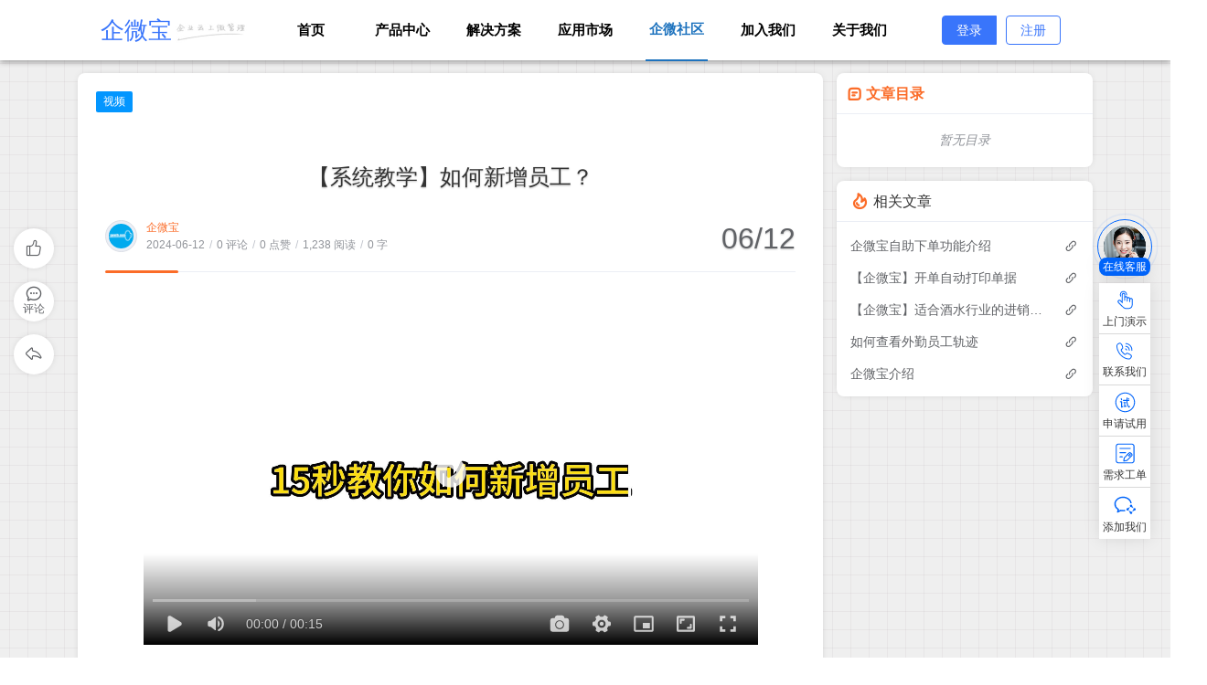

--- FILE ---
content_type: text/html;charset=UTF-8
request_url: https://www.qweib.com/archives/%E7%B3%BB%E7%BB%9F%E6%95%99%E5%AD%A6%E5%A6%82%E4%BD%95%E6%96%B0%E5%A2%9E%E5%91%98%E5%B7%A5
body_size: 22257
content:
<!DOCTYPE html>
<html lang="zh-CN">
<head>
     <title>企微宝 - 进销存｜小程序商城｜业务员定位一体化ERP</title>
<meta charset="utf-8">
<meta name="renderer" content="webkit">
<meta name="baidu-site-verification" content="codeva-o4RotRryVa" />
<meta name="format-detection" content="email=no">
<meta name="format-detection" content="telephone=no">
<meta http-equiv="Cache-Control" content="no-siteapp">
<meta http-equiv="X-UA-Compatible" content="IE=edge, chrome=1">
<meta name="viewport" content="width=device-width, user-scalable=no, initial-scale=1.0, shrink-to-fit=no, viewport-fit=cover">
<meta name="keywords" content="进销存,员工管理,企微宝ERP,操作指南,操作方法,企微宝进销存,操作视频">
<meta name="description" content="">
<meta name="author" content="企微宝">
<meta http-equiv="x-dns-prefetch-control" content="on">
<meta name="site" content="https://www.qweib.com">
<!-- OG -->
<meta property="og:image" content="/upload/2022/03/logo.ico">
<meta property="og:description" content="">
<meta property="og:type" content="website">
<meta property="og:locale" content="zh_CN">
<meta property="og:site_name" content="企微宝 - 进销存｜小程序商城｜业务员定位一体化ERP">
<meta property="og:url" content="https://www.qweib.com">
<meta property="og:title" content="企微宝 - 进销存｜小程序商城｜业务员定位一体化ERP">
<meta property="twitter:partner" content="ogwp">
<!-- /OG -->
<script id="compatiable-checker">
  // 兼容性检查
  function detectIE() {
    var n = window.navigator.userAgent, e = n.indexOf("MSIE ");
    if (e > 0) {
      return parseInt(n.substring(e + 5, n.indexOf(".", e)), 10);
    }
    if (n.indexOf("Trident/") > 0) {
      var r = n.indexOf("rv:");
      return parseInt(n.substring(r + 3, n.indexOf(".", r)), 10);
    }
    var i = n.indexOf("Edge/");
    return i > 0 && parseInt(n.substring(i + 5, n.indexOf(".", i)), 10);
  };
  detectIE() && (alert('当前站点不支持IE浏览器或您开启了兼容模式，请使用其他浏览器访问或关闭兼容模式。'), (location.href = 'https://www.baidu.com'));
</script>

<script id="theme-config-getter" type="text/javascript">
  // 获取主题配置
  var ThemeConfig = {};
  var handleValue = function(value) {
      value = value.replace(/</g,"&lt;").replace(/>/g, "&gt;");
      if(/^(true|false)$/.test(value)) {
        value = JSON.parse(value);
      }
      if(/^\d+$/.test(value)) {
        value = Number(value);
      }
      return value;
  }
      ThemeConfig['enable_like'] = handleValue('true');
      ThemeConfig['live2d_showF12Status'] = handleValue('false');
      ThemeConfig['lazyload_avatar'] = handleValue('https://bbchin.com/themes/joe2.0/source/svg/spinner-preloader.svg');
      ThemeConfig['tags_type'] = handleValue('card');
      ThemeConfig['live2d_showWelcomeMessage'] = handleValue('true');
      ThemeConfig['banner_amount_limit'] = handleValue('5');
      ThemeConfig['enable_code_line_number'] = handleValue('false');
      ThemeConfig['live2d_canCloseLive2d'] = handleValue('true');
      ThemeConfig['links_empty_text'] = handleValue('暂无友链');
      ThemeConfig['live2d_takagiToolLine'] = handleValue('20px');
      ThemeConfig['enable_mathjax'] = handleValue('false');
      ThemeConfig['comment_email_poptext'] = handleValue('你将收到回复通知');
      ThemeConfig['enable_post_ads_bottom'] = handleValue('false');
      ThemeConfig['enable_tags_aside'] = handleValue('true');
      ThemeConfig['enable_banner_handle'] = handleValue('true');
      ThemeConfig['enable_relate_post'] = handleValue('true');
      ThemeConfig['comment_aword'] = handleValue('你是我一生只会遇见一次的惊喜 ...');
      ThemeConfig['comment_empty_text'] = handleValue('暂无评论');
      ThemeConfig['loading_bar_color'] = handleValue('');
      ThemeConfig['light_time_scope'] = handleValue('5:00~19:00');
      ThemeConfig['live2d_tipsMessage'] = handleValue('');
      ThemeConfig['backdrop'] = handleValue('off');
      ThemeConfig['comment_loading_style'] = handleValue('default');
      ThemeConfig['enable_newest_post'] = handleValue('true');
      ThemeConfig['live2d_modelTexturesRandMode'] = handleValue('rand');
      ThemeConfig['enable_comment_autoload'] = handleValue('true');
      ThemeConfig['live2d_showToolMenu'] = handleValue('true');
      ThemeConfig['leaving_empty_text'] = handleValue('暂无留言，期待第一个脚印。');
      ThemeConfig['live2d_takagiToolTop'] = handleValue('0px');
      ThemeConfig['enable_aside_ads'] = handleValue('false');
      ThemeConfig['enable_hot_category'] = handleValue('true');
      ThemeConfig['enable_glass_blur'] = handleValue('false');
      ThemeConfig['live2d_takagiMinWidth'] = handleValue('768px');
      ThemeConfig['enable_code_title'] = handleValue('true');
      ThemeConfig['rip_mode'] = handleValue('false');
      ThemeConfig['enable_banner_loop'] = handleValue('false');
      ThemeConfig['banner_direction'] = handleValue('horizontal');
      ThemeConfig['img_max_width'] = handleValue('100%');
      ThemeConfig['avatar_frame'] = handleValue('0');
      ThemeConfig['enable_toc'] = handleValue('true');
      ThemeConfig['long_code_height'] = handleValue('800');
      ThemeConfig['aside_position'] = handleValue('right');
      ThemeConfig['tags_title'] = handleValue('全部标签');
      ThemeConfig['passage_rights_content'] = handleValue('');
      ThemeConfig['logo_radius'] = handleValue('4px');
      ThemeConfig['banner_specify_keyword'] = handleValue('');
      ThemeConfig['enabel_category_celcius'] = handleValue('false');
      ThemeConfig['live2d_canTurnToHomePage'] = handleValue('true');
      ThemeConfig['tag_cloud_max'] = handleValue('15');
      ThemeConfig['enable_active_shadow'] = handleValue('false');
      ThemeConfig['post_img_align'] = handleValue('center');
      ThemeConfig['categories_title'] = handleValue('全部分类');
      ThemeConfig['live2d_takagiDraggable'] = handleValue('disable');
      ThemeConfig['comment_author_poptext'] = handleValue('输入QQ号将自动拉取昵称和头像');
      ThemeConfig['categories_sort'] = handleValue('createTime');
      ThemeConfig['police'] = handleValue('');
      ThemeConfig['live2d_showHitokoto'] = handleValue('false');
      ThemeConfig['background_light_mode'] = handleValue('');
      ThemeConfig['loading_bar_height'] = handleValue('3px');
      ThemeConfig['enable_comment'] = handleValue('true');
      ThemeConfig['tag_cloud_type'] = handleValue('3d');
      ThemeConfig['scrollbar_width'] = handleValue('8px');
      ThemeConfig['enable_copy'] = handleValue('true');
      ThemeConfig['journal_list_effect_class'] = handleValue('fadeInUp');
      ThemeConfig['live2d_showCopyMessage'] = handleValue('true');
      ThemeConfig['enable_code_expander'] = handleValue('false');
      ThemeConfig['banner_lazyload_img'] = handleValue('https://mp.qweib.com/upload/static/lazyload_h.gif');
      ThemeConfig['enable_index_list_ajax'] = handleValue('true');
      ThemeConfig['enable_title_shadow'] = handleValue('true');
      ThemeConfig['enable_navbar_icon'] = handleValue('true');
      ThemeConfig['author_bg'] = handleValue('https://bbchin.com/themes/joe2.0/source/img/author_bg.jpg');
      ThemeConfig['enable_post_thumbnail'] = handleValue('true');
      ThemeConfig['bannerData'] = handleValue('欢迎使用Joe2.0主题-|||-https://bbchin.com/themes/joe2.0/source/img/dp/welcome.jpg-|||-https://github.com/qinhua/halo-theme-joe2.0#readme=====剪映创作不凡 - TRACK概念片-|||-https://img.zcool.cn/community/011ca2614d755911013e894390b399.png@1280w_1l_2o_100sh.png-|||-#');
      ThemeConfig['enable_copy_right_text'] = handleValue('true');
      ThemeConfig['max_pager_number'] = handleValue('5');
      ThemeConfig['passage_tips_content'] = handleValue('');
      ThemeConfig['offscreen_title_leave'] = handleValue('歪，你去哪里了？');
      ThemeConfig['icp'] = handleValue('');
      ThemeConfig['enable_footer'] = handleValue('true');
      ThemeConfig['show_newreply'] = handleValue('true');
      ThemeConfig['show_tools_when_hover'] = handleValue('true');
      ThemeConfig['archives_list_type'] = handleValue('timeline');
      ThemeConfig['enable_birthday'] = handleValue('false');
      ThemeConfig['enable_single_code_select'] = handleValue('false');
      ThemeConfig['qrcode_title'] = handleValue('我的二维码');
      ThemeConfig['cursor_skin'] = handleValue('off');
      ThemeConfig['enable_music_player'] = handleValue('false');
      ThemeConfig['enable_indent'] = handleValue('true');
      ThemeConfig['live2d_canSwitchHitokoto'] = handleValue('true');
      ThemeConfig['enable_share_qq'] = handleValue('true');
      ThemeConfig['enable_code_hr'] = handleValue('true');
      ThemeConfig['live2d_canTurnToAboutPage'] = handleValue('true');
      ThemeConfig['aside_ad_cover'] = handleValue('');
      ThemeConfig['live2d_style'] = handleValue('');
      ThemeConfig['enable_share_weibo'] = handleValue('true');
      ThemeConfig['live2d_takagiToolFont'] = handleValue('14px');
      ThemeConfig['default_avatar'] = handleValue('https://bbchin.com/themes/joe2.0/source/img/default_avatar.jpg');
      ThemeConfig['footer_source'] = handleValue('theme');
      ThemeConfig['live2d_canSwitchModel'] = handleValue('true');
      ThemeConfig['enable_social'] = handleValue('true');
      ThemeConfig['photos_empty_text'] = handleValue('暂无图片数据');
      ThemeConfig['home_empty_text'] = handleValue('暂无文章数据');
      ThemeConfig['offscreen_title_back'] = handleValue('(つェ⊂)咦，又回来了!');
      ThemeConfig['photos_gap'] = handleValue('10');
      ThemeConfig['post_thumbnail'] = handleValue('https://picsum.photos/id/1081/350/200');
      ThemeConfig['post_ad_cover_top'] = handleValue('');
      ThemeConfig['driven_by'] = handleValue('none');
      ThemeConfig['enable_background_dark'] = handleValue('false');
      ThemeConfig['enable_banner'] = handleValue('true');
      ThemeConfig['theme_mode'] = handleValue('user');
      ThemeConfig['qq_group_text'] = handleValue('欢迎加入QQ交流群');
      ThemeConfig['enable_loading_bar'] = handleValue('true');
      ThemeConfig['journal_block_height'] = handleValue('300');
      ThemeConfig['enable_categories_aside'] = handleValue('true');
      ThemeConfig['comment_avatar_loading'] = handleValue('https://bbchin.com/themes/joe2.0/source/svg/spinner-preloader.svg');
      ThemeConfig['enable_show_in_up'] = handleValue('true');
      ThemeConfig['enable_tags_post_num'] = handleValue('true');
      ThemeConfig['categories_type'] = handleValue('card');
      ThemeConfig['live2d_screenshotCaptureName'] = handleValue('live2d.png');
      ThemeConfig['scrollbar_color'] = handleValue('');
      ThemeConfig['live2d_canTakeScreenshot'] = handleValue('true');
      ThemeConfig['access_key'] = handleValue('ZLwBEb2wD7BNr5W');
      ThemeConfig['enable_like_journal'] = handleValue('true');
      ThemeConfig['newest_page_size'] = handleValue('5');
      ThemeConfig['gravatar_source'] = handleValue('https://sdn.geekzu.org/avatar');
      ThemeConfig['post_ad_cover_bottom'] = handleValue('');
      ThemeConfig['archives_empty_text'] = handleValue('暂无文章数据');
      ThemeConfig['enable_police'] = handleValue('true');
      ThemeConfig['enable_icp'] = handleValue('true');
      ThemeConfig['copy_right_text'] = handleValue('');
      ThemeConfig['enable_index_list_effect'] = handleValue('true');
      ThemeConfig['enable_search'] = handleValue('true');
      ThemeConfig['archives_title'] = handleValue('文章归档');
      ThemeConfig['enable_weather'] = handleValue('true');
      ThemeConfig['background_dark_mode'] = handleValue('');
      ThemeConfig['enable_share_weixin'] = handleValue('true');
      ThemeConfig['banner_source'] = handleValue('manual');
      ThemeConfig['photos_title'] = handleValue('我的图库');
      ThemeConfig['live2d_takagiEdgeSide'] = handleValue('left:0');
      ThemeConfig['show_logo'] = handleValue('true');
      ThemeConfig['enable_archives_aside'] = handleValue('false');
      ThemeConfig['cdn_type'] = handleValue('none');
      ThemeConfig['enable_comment_ua'] = handleValue('false');
      ThemeConfig['index_list_effect_class'] = handleValue('fadeInUp');
      ThemeConfig['banner_effect'] = handleValue('slide');
      ThemeConfig['live2d_modelAPI'] = handleValue('\//live2d.fghrsh.net/api/');
      ThemeConfig['fallback_thumbnail'] = handleValue('https://bbchin.com/themes/joe2.0/source/img/default_thumbnail.png');
      ThemeConfig['live2d_modelRandMode'] = handleValue('rand');
      ThemeConfig['journals_title'] = handleValue('我的动态');
      ThemeConfig['live2d_takagiTipsSize'] = handleValue('250x70');
      ThemeConfig['enable_photos_aside'] = handleValue('false');
      ThemeConfig['enable_back2top_smooth'] = handleValue('true');
      ThemeConfig['post_aside_ad_link_top'] = handleValue('');
      ThemeConfig['enable_banner_switch_button'] = handleValue('true');
      ThemeConfig['enable_back2top'] = handleValue('true');
      ThemeConfig['content_max_width'] = handleValue('1320px');
      ThemeConfig['fold_long_code'] = handleValue('false');
      ThemeConfig['aside_ad_link'] = handleValue('');
      ThemeConfig['enable_links_aside'] = handleValue('true');
      ThemeConfig['live2d_modelStorage'] = handleValue('false');
      ThemeConfig['photos_page_size'] = handleValue('10');
      ThemeConfig['enable_post_ads_top'] = handleValue('false');
      ThemeConfig['live2d_modelTexturesId'] = handleValue('1');
      ThemeConfig['enable_rss'] = handleValue('false');
      ThemeConfig['live2d_takagiDraggableRevert'] = handleValue('true');
      ThemeConfig['enable_background_light'] = handleValue('false');
      ThemeConfig['enable_photos_effect'] = handleValue('true');
      ThemeConfig['enable_donate'] = handleValue('false');
      ThemeConfig['show_loaded_time'] = handleValue('false');
      ThemeConfig['enable_strips'] = handleValue('true');
      ThemeConfig['live2d_takagiFontSize'] = handleValue('12px');
      ThemeConfig['live2d_aboutPageUrl'] = handleValue('');
      ThemeConfig['enable_passage_tips'] = handleValue('false');
      ThemeConfig['journals_empty_text'] = handleValue('暂无日志数据');
      ThemeConfig['enable_clean_mode'] = handleValue('false');
      ThemeConfig['links_title'] = handleValue('友情链接');
      ThemeConfig['enable_comment_journal'] = handleValue('true');
      ThemeConfig['show_level'] = handleValue('true');
      ThemeConfig['live2d_showF12OpenMsg'] = handleValue('false');
      ThemeConfig['live2d_modelId'] = handleValue('1');
      ThemeConfig['enable_powerby'] = handleValue('true');
      ThemeConfig['toc_depth'] = handleValue('0');
      ThemeConfig['banner_delay'] = handleValue('3500');
      ThemeConfig['enable_journal_effect'] = handleValue('true');
      ThemeConfig['enable_journal_add'] = handleValue('false');
      ThemeConfig['code_theme'] = handleValue('one-dark');
      ThemeConfig['live2d_canSwitchTextures'] = handleValue('true');
      ThemeConfig['web_font'] = handleValue('off');
      ThemeConfig['enable_banner_pagination'] = handleValue('true');
      ThemeConfig['mode_color_dark'] = handleValue('#9999ff');
      ThemeConfig['enable_icon_animate'] = handleValue('false');
      ThemeConfig['footer_position'] = handleValue('none');
      ThemeConfig['baidu_token'] = handleValue('');
      ThemeConfig['enable_random_img_api'] = handleValue('false');
      ThemeConfig['enable_categories_post_num'] = handleValue('true');
      ThemeConfig['mode_color_light'] = handleValue('#fb6c28');
      ThemeConfig['enable_code_newline'] = handleValue('false');
      ThemeConfig['show_blogger'] = handleValue('true');
      ThemeConfig['enable_sitemap'] = handleValue('false');
      ThemeConfig['enable_offscreen_tip'] = handleValue('false');
      ThemeConfig['enable_lifetime'] = handleValue('true');
      ThemeConfig['relate_post_max'] = handleValue('5');
      ThemeConfig['enable_fixed_header'] = handleValue('true');
      ThemeConfig['overview_type'] = handleValue('C');
      ThemeConfig['enable_archives_category'] = handleValue('true');
      ThemeConfig['cursor_effect'] = handleValue('off');
      ThemeConfig['tags_sort'] = handleValue('createTime');
      ThemeConfig['enable_live2d'] = handleValue('false');
      ThemeConfig['comment_avatar_error'] = handleValue('https://bbchin.com/themes/joe2.0/source/img/error_avatar.jpg');
      ThemeConfig['links_logo_default'] = handleValue('');
      ThemeConfig['enable_aside'] = handleValue('true');
      ThemeConfig['qq_group'] = handleValue('');
      ThemeConfig['post_aside_ad_link_bottom'] = handleValue('');
      ThemeConfig['progress_bar_bgc'] = handleValue('');
      ThemeConfig['enable_share_qzone'] = handleValue('true');
      ThemeConfig['qrcode_zfb'] = handleValue('');
      ThemeConfig['enable_progress_bar'] = handleValue('true');
      ThemeConfig['qrcode_wx'] = handleValue('');
      ThemeConfig['hot_cover2'] = handleValue('');
      ThemeConfig['enable_full_header'] = handleValue('false');
      ThemeConfig['hot_cover1'] = handleValue('');
      ThemeConfig['hot_cover4'] = handleValue('');
      ThemeConfig['hot_cover3'] = handleValue('');
      ThemeConfig['links_type'] = handleValue('list');
      ThemeConfig['enable_banner_title'] = handleValue('true');
      ThemeConfig['enable_day_words'] = handleValue('true');
      ThemeConfig['enable_journals_aside'] = handleValue('true');
      ThemeConfig['enable_tag_cloud'] = handleValue('false');
      ThemeConfig['enable_code_macdot'] = handleValue('true');
      ThemeConfig['enable_mermaid'] = handleValue('false');
      ThemeConfig['live2d_hitokotoAPI'] = handleValue('hitokoto.cn');
      ThemeConfig['random_img_api'] = handleValue('https://bing.ioliu.cn/v1/rand?w=400&h=300');
      ThemeConfig['avatar_widget'] = handleValue('0');
      ThemeConfig['live2d_showF12Message'] = handleValue('false');
      ThemeConfig['avatar_type'] = handleValue('circle');
      ThemeConfig['enable_console_theme'] = handleValue('false');
      ThemeConfig['enable_full_footer'] = handleValue('false');
      ThemeConfig['banner_speed'] = handleValue('500');
      ThemeConfig['enable_banner_autoplay'] = handleValue('true');
      ThemeConfig['archives_timeline_metric'] = handleValue('month');
      ThemeConfig['favicon'] = handleValue('');
      ThemeConfig['enable_notice'] = handleValue('false');
      ThemeConfig['lazyload_thumbnail'] = handleValue('https://bbchin.com/themes/joe2.0/source/img/lazyload.gif');
      ThemeConfig['enable_qrcode'] = handleValue('false');
      ThemeConfig['enable_share'] = handleValue('true');
      ThemeConfig['check_baidu_collect'] = handleValue('false');
      ThemeConfig['enable_code_copy'] = handleValue('true');
      ThemeConfig['enable_share_link'] = handleValue('true');
      ThemeConfig['newreply_page_size'] = handleValue('5');
      ThemeConfig['live2d_takagiSize'] = handleValue('280x250');
      ThemeConfig['links_omit'] = handleValue('');
      ThemeConfig['enable_sheet_aside'] = handleValue('false');
  ThemeConfig['name'] = 'qweib';
  ThemeConfig['version'] = '1.0.9';
  ThemeConfig['mode'] = 'production';
  ThemeConfig['birthday'] = '1647922117720';
  ThemeConfig['blog_title'] = '企微宝 - 进销存｜小程序商城｜业务员定位一体化ERP';
  ThemeConfig['blog_url'] = 'https://www.qweib.com';
  ThemeConfig['developer'] = 'M酷';
  ThemeConfig['BASE_URL'] = 'https://bbchin.com';
  ThemeConfig['BASE_RES_URL'] = '/themes/qweib';
  ThemeConfig['LAZY_IMG'] = '/themes/qweib/source/img/lazyload.gif';
  ThemeConfig['post_index_page_size'] = '10';
  ThemeConfig['post_index_sort'] = 'createTime';
  ThemeConfig['gravatar_source_url'] = '//dn-qiniu-avatar.qbox.me/avatar/';
  ThemeConfig['gravatar_type'] = 'mm';
</script>

<script id="metas-getter" type="text/javascript">
  // 获取当前页面元数据，这里不要做解析
  window.PageAttrs = {
    "metas": {
          "rich_editor": "1",
    }
  };
</script>

<script id="theme-config-getter" type="text/javascript">
  if (ThemeConfig.mode === "development") {
    console.log("Joe2.0主题配置：", ThemeConfig);
    console.log("资源根路径：", ThemeConfig.BASE_RES_URL);
  }
  // 读取主题模式
  var initThemeMode = function() {
    var curMode = "";
    if (ThemeConfig.theme_mode === "auto") {
      var light_scope = ThemeConfig.light_time_scope.split("~");
      var now = new Date();
      var today = now.toLocaleString().split(" ")[0];
      var curMode = now >= new Date(today + " " + light_scope[0]) && now <= new Date(today + " " + light_scope[1]) ? "light" : "dark";
      localStorage.removeItem("data-mode");
    } else if (ThemeConfig.theme_mode === "user") {
      // 用户模式下优先从本地取主题模式，默认为浅色
      curMode = localStorage.getItem("data-mode") || "light";
      localStorage.setItem("data-mode", curMode);
    } else {
      // 非用户模式下直接取后台配置的模式
      curMode = ThemeConfig.theme_mode;
      localStorage.removeItem("data-mode");
    }
    document.querySelector("html").setAttribute("data-mode", curMode);
  }
  initThemeMode();
  window.Joe = {
    isMobile: /windows phone|iphone|android/gi.test(window.navigator.userAgent),
    BASE_API: ""
  }
  var meting_api='https://api.mizore.cn/meting/api.php?server=:server&type=:type&id=:id';
  ThemeConfig.enable_console_theme && console.log("%cTheme By " + ThemeConfig.developer + " | 版本 V" + ThemeConfig.version, "padding: 8px 15px;color:#fff;background: linear-gradient(270deg, #986fee, #8695e6, #68b7dd, #18d7d3);border-radius: 0 15px 0 15px;");
</script>    <meta name="generator" content="Halo 1.0-SNAPSHOT"/>
        <link rel="shortcut icon" type="images/x-icon" href="/upload/2022/03/logo.ico">
    
        
<link rel="icon" href="/themes/qweib/source/img/ico/favicon.ico" type="image/x-icon"/>
<link rel="shortcut icon" href="/themes/qweib/source/img/ico/logo.ico" type="image/x-icon"/>
<link rel="stylesheet" href="/themes/qweib/source/style/base.css?v=20240221">
<link rel="stylesheet" href="/themes/qweib/source/style/joe/normalize.min.css?v=20220617">
<link rel="stylesheet" href="/themes/qweib/source/style/animate.css">
<link rel="stylesheet" href="/themes/qweib/source/style/header.css?v=20240521">
<link rel="stylesheet" href="/themes/qweib/source/style/fixed-nav.css">
<link rel="stylesheet" href="/themes/qweib/source/style/footer.css?v=20240521">
<link rel="stylesheet" href="/themes/qweib/source/style/article-component.css?v=20230505">
    <link rel="preload stylesheet" as="style"
          href="/themes/qweib/source/lib/font-awesome/css/font-awesome.min.css?v=1.0.9">
    <link rel="preload stylesheet" as="style" href="//at.alicdn.com/t/font_2788564_sf8gfvar1r.css">
    <link rel="stylesheet" href="/themes/qweib/source/lib/prism/prism.min.css">
    <link rel="stylesheet" href="/themes/qweib/source/lib/qmsg/qmsg.css">
    <link rel="stylesheet" href="/themes/qweib/source/style/category.css?v=20240221">
    <link rel="preload stylesheet" as="style"
          href="/themes/qweib/source/lib/prism/themes/prism-one-dark.css?v=1.0.9">
    <link rel="stylesheet" href="/themes/qweib/source/lib/fancybox/jquery.fancybox.min.css">
    <link rel="stylesheet" href="/themes/qweib/source/style/post.min.css?v=20231206">
        <!-- 加载条 -->
        <link rel="stylesheet" href="/themes/qweib/source/lib/nprogress/nprogress.min.css">
        <style>
            #nprogress .bar {
                height: 3px;
                background: var(--loading-bar);
            }

            #nprogress .peg {
                display: none;
            }
        </style>
        <script src="/themes/qweib/source/lib/nprogress/nprogress.min.js"></script>
</head>
<body>
<header>
    <div id="header" class="container-fluid">
        <!-- 电脑导航 -->
        <div class="header-nav hidden-xs">
            <div class="header-nav-main">
                <!-- 导航logo -->
                <div class="header-nav-logo">
                    <span>企微宝</span>
                    <img src="/static/images/logo-2.png">
                </div>
                <!-- 导航内容 -->
                <ul class="header-nav-wrapper">
                    <li>
                        <a href="/">
                            首页
                            <i class="underline"></i>
                        </a>
                    </li>
                    <li>
                        <a href="/#product-center">
                            产品中心
                            <i class="underline"></i>
                        </a>
                    </li>
                    <li>
                        <a href="/#problem">
                            解决方案
                            <i class="underline"></i>
                        </a>
                    </li>
                    <li>
                        <a href="/#appstore">
                            应用市场
                            <i class="underline"></i>
                        </a>
                    </li>
                    <li  class="active">
                        <a href="/categories/notice">
                            企微社区
                            <i class="underline"></i>
                        </a>
                    </li>
                    <li>
                        <a href="/#partner">
                            加入我们
                            <i class="underline"></i>
                        </a>
                    </li>
                    <li  class="">
                        <a href="/s/about">
                            关于我们
                            <i class="underline"></i>
                        </a>
                    </li>
                </ul>
            </div>
            <div class="header-nav-phone">
                <div class="btn-group">
                    <a class="btn btn-b1" target="_blank" href="https://mp.qweib.com">登录</a>
                    <a class="btn btn-b2 show-apply" data-type="导航-注册" href="javascript:void(0);">注册</a>
                </div>
            </div>
        </div>
    </div>
</header>
<div class="main" id="Joe" data-slug="系统教学如何新增员工">
    <div class="joe_container joe_main_container page-post animated fadeIn">
        <div class="joe_main joe_post">
            <div class="joe_detail" data-status="PUBLISHED" data-cid="2044" data-clikes="0"
                 data-author="企微宝">
                    <div class="joe_detail__category">
                            <a href="/categories/videos" class="item item-0"
                               title="视频">视频</a>
                    </div>
                <div class="joe_detail-wrapper">
                    <h1 class="joe_detail__title txt-shadow">【系统教学】如何新增员工？</h1>
                    <div class="joe_detail__count">
                        <div class="joe_detail__count-information mb-1">
                            <img width="35" height="35" class="avatar lazyload" src="https://bbchin.com/themes/joe2.0/source/svg/spinner-preloader.svg"
                                 data-src="/upload/2022/03/logo.ico" onerror="this.src='https://bbchin.com/themes/joe2.0/source/img/default_avatar.jpg'"
                                 alt="企微宝">
                            <div class="meta">
                                <div class="author">
                                    <a class="link" href="https://www.qweib.com/s/about"
                                       title="企微宝">企微宝</a>
                                </div>
                                <div class="item align-center flex-wrap">
                                    <span class="flex">
                                        <span class="text">2024-06-12</span>
                                        <span class="line">/</span>
                                    </span>
                                    <span class="flex">
                                        <span class="text">0 评论</span>
                                        <span class="line">/</span>
                                    </span>
                                    <span class="flex">
                                        <span class="text">0 点赞</span>
                                        <span class="line">/</span>
                                    </span>
                                    <span class="flex">
                                        <span class="text">1,238 阅读</span>
                                        <span class="line">/</span>
                                    </span>
                                    <span class="flex">
                                    <span class="text">0 字</span>
                                    </span>
                                </div>
                            </div>
                        </div>
                        <time class="joe_detail__count-created"
                              datetime="06/12">06/12</time>
                    </div>
                    <div class="joe_detail__overdue">
                    </div>
                    <article id="post-article"
                            class="joe_detail__article animated fadeIn center-img indent">
                        <p><video style="width: 726px; height: 363px;" controls="controls" width="726" height="363">
<source src="https://www.qweib.com/upload/2024/06/%E6%96%B0%E5%A2%9E%E5%91%98%E5%B7%A5.mp4" type="video/mp4" /></video></p>
                    </article>
    <div class="joe_detail__agree">
      <div class="agree">
        <div class="icon">
          <i class="joe-font joe-icon-like icon-like"></i>
          <i class="joe-font joe-icon-like-fill icon-unlike"></i>
        </div>
        <span class="nums">0</span>
      </div>
    </div>
                </div>
<div class="joe_detail__operate">
  <div class="joe_detail__operate-tags">
            <a href="/tags/进销存">进销存</a>
        <a href="/tags/员工管理">员工管理</a>
        <a href="/tags/企微宝erp">企微宝ERP</a>
        <a href="/tags/操作指南">操作指南</a>
        <a href="/tags/操作方法">操作方法</a>
        <a href="/tags/企微宝进销存">企微宝进销存</a>
        <a href="/tags/操作视频">操作视频</a>
  </div>
    <div class="joe_detail__operate-share">
      <i class="joe-font joe-icon-share"></i>
      <div class="share-icon-list">
          <a class="icon-share-link" href="javascript:;" rel="noopener noreferrer" title="复制文章链接">
            <svg class="icon" viewBox="0 0 1024 1024" version="1.1" xmlns="http://www.w3.org/2000/svg" p-id="3509" width="30" height="30"><path d="M515.2 64c-246.4 0-448 198.4-448 444.8S268.8 953.6 512 953.6c246.4 0 444.8-201.6 444.8-444.8S758.4 64 515.2 64z m-118.4 441.6c-9.6 9.6-28.8 9.6-41.6 0l-22.4-25.6-12.8-9.6c-19.2-22.4-32-48-35.2-76.8 0-28.8 9.6-57.6 28.8-76.8 22.4-19.2 48-28.8 76.8-28.8 28.8 0 60.8 12.8 83.2 35.2l86.4 86.4c22.4 22.4 35.2 51.2 35.2 80 0 25.6-9.6 51.2-28.8 70.4-9.6 9.6-28.8 9.6-41.6 0-9.6-9.6-9.6-28.8 0-38.4 19.2-19.2 16-51.2-3.2-73.6l-86.4-86.4c-12.8-12.8-25.6-19.2-41.6-19.2-9.6 0-22.4 3.2-32 12.8-12.8 12.8-12.8 25.6-12.8 35.2 0 12.8 6.4 28.8 19.2 38.4l12.8 12.8 22.4 22.4c3.2 12.8 3.2 28.8-6.4 41.6z m307.2 201.6c-19.2 19.2-44.8 28.8-73.6 28.8-28.8 0-60.8-12.8-83.2-35.2l-86.4-86.4c-22.4-22.4-35.2-51.2-35.2-80 0-25.6 9.6-51.2 28.8-70.4 9.6-9.6 28.8-9.6 41.6 0 9.6 9.6 9.6 28.8 0 38.4-19.2 19.2-16 51.2 3.2 73.6l86.4 86.4c12.8 12.8 25.6 19.2 41.6 19.2 9.6 0 22.4-3.2 32-12.8 12.8-12.8 12.8-25.6 12.8-35.2 0-12.8-6.4-28.8-19.2-38.4l-25.6-25.6-9.6-9.6c-9.6-9.6-9.6-28.8 0-38.4 9.6-9.6 28.8-9.6 41.6 0l12.8 12.8 19.2 19.2c22.4 19.2 35.2 48 35.2 73.6 9.6 32-3.2 57.6-22.4 80z" fill="#989b9e"></path></svg>
          </a>
          <a href="http://service.weibo.com/share/share.php?sharesource=weibo&title=分享：【系统教学】如何新增员工？，原文链接：https://www.qweib.com/archives/系统教学如何新增员工&pic=/upload/2024/01/1704962159796.jpg" target="_blank" rel="noopener noreferrer" title="分享到新浪微博">
            <svg class="icon" viewBox="0 0 1024 1024" xmlns="http://www.w3.org/2000/svg" width="30" height="30">
              <path d="M480.8 457.76a271.04 271.04 0 0 0-37.28 2.72c-96 13.44-166.72 75.04-157.92 137.44s93.6 101.92 189.6 88.48 166.72-75.04 157.92-137.44c-7.68-54.08-73.12-91.04-152.32-91.2zm-23.36 211.52a122.08 122.08 0 0 1-24 2.4c-48 0-88-27.52-96-68.32-9.28-48 29.44-95.2 86.56-106.24s110.88 18.4 120 66.08-29.44 95.04-86.56 106.08z" fill="#F56467" />
              <path d="M512 73.28A438.72 438.72 0 1 0 950.72 512 438.72 438.72 0 0 0 512 73.28zm-43.84 666.88c-150.24 0-272-78.56-272-176S378.56 314.72 448 314.72c29.28 0 86.56 21.76 46.4 90.88a246.24 246.24 0 0 0 34.08-10.08c32-9.12 76.96-18.24 107.68 0 51.04 29.6 0 77.12 0 82.4s102.4 5.28 102.4 87.2c.32 96.48-120.16 175.04-270.4 175.04zm213.76-358.88a56 56 0 0 0-47.2-16 16.96 16.96 0 0 1-17.28-14.4 12.16 12.16 0 0 0 0 2.4v-4.8a12.16 12.16 0 0 0 0 2.4 20.48 20.48 0 0 1 17.28-17.28 77.28 77.28 0 0 1 68.32 18.56c32 28.48 18.72 75.68 18.72 75.68a21.28 21.28 0 0 1-20.48 17.28h-1.76a12.48 12.48 0 0 1-12.8-16.8 49.44 49.44 0 0 0-4.8-47.04zm120.16 60.64A29.6 29.6 0 0 1 776 467.84a22.08 22.08 0 0 1-19.68-25.92A139.2 139.2 0 0 0 736 336c-34.88-50.08-109.92-41.28-109.92-41.28A26.24 26.24 0 0 1 599.84 272v2.88-5.6V272a26.56 26.56 0 0 1 26.24-23.52 188.32 188.32 0 0 1 136.16 47.04c58.08 55.04 39.84 146.4 39.84 146.4z" fill="#F56467" />
              <path d="M459.36 547.04a17.6 17.6 0 1 0 17.6 17.6 17.6 17.6 0 0 0-17.6-17.6zm-44.32 23.2a43.52 43.52 0 0 0-18.4 4.32A32 32 0 0 0 376 613.12a32 32 0 0 0 42.88 9.12 32 32 0 0 0 20.64-38.72 25.76 25.76 0 0 0-24.48-13.28z" fill="#F56467" />
            </svg>
          </a>
          <a href="https://sns.qzone.qq.com/cgi-bin/qzshare/cgi_qzshare_onekey?url=https://www.qweib.com/archives/系统教学如何新增员工&sharesource=qzone&title=【系统教学】如何新增员工？&pics=/upload/2024/01/1704962159796.jpg" target="_blank" rel="noopener noreferrer" title="分享到QQ空间">
            <svg class="icon" viewBox="0 0 1024 1024" xmlns="http://www.w3.org/2000/svg" width="30" height="30">
              <path d="M512 73.28A438.72 438.72 0 1 0 950.72 512 438.72 438.72 0 0 0 512 73.28zM829.92 432c5.6 16-150.24 146.4-150.24 146.4s2.08 12.64 4.16 22.08c0 0-72.64 2.24-132.32 0-32-1.28-69.12-7.04-69.12-7.04L656 470.24a1005.44 1005.44 0 0 0-125.76-13.6A908 908 0 0 0 380 463.36c-6.4 1.76 44.8 1.6 103.04 6.88 40.8 3.68 94.56 13.44 94.56 13.44l-172.8 128s73.92 4.48 140.32 4.16c74.72 0 142.24-9.92 142.72-8 12.96 56.16 36.96 167.52 28 176-12.16 12.32-185.6-97.6-185.6-97.6S368 785.6 345.92 785.6a3.68 3.68 0 0 1-2.08 0c-10.72-8.8 35.52-206.72 35.52-206.72S222.72 448 229.12 432s208-30.24 208-30.24 74.88-188 92.48-188 92.8 188 92.8 188S824.32 416 829.92 432z" fill="#F5BE3F" />
            </svg>
          </a>
          <a href="https://connect.qq.com/widget/shareqq/index.html?url=https://www.qweib.com/archives/系统教学如何新增员工&title=【系统教学】如何新增员工？&pics=/upload/2024/01/1704962159796.jpg" target="_blank" rel="noopener noreferrer" title="分享到QQ">
            <svg class="icon" viewBox="0 0 1024 1024" xmlns="http://www.w3.org/2000/svg" width="30" height="30">
              <path d="M512 73.28A438.72 438.72 0 1 0 950.72 512 438.72 438.72 0 0 0 512 73.28zM759.84 646.4c-9.6 8.16-20.8-6.08-29.76-20.32s-14.88-26.72-16-21.76a158.4 158.4 0 0 1-37.44 70.72c-1.28 1.6 28.8 12.48 37.44 35.68s24 57.6-80 68.8a145.76 145.76 0 0 1-80-16c-16.96-8.32-27.52-16-29.6-16a73.6 73.6 0 0 1-13.28 0 108 108 0 0 1-14.4 0c-1.76 0-22.24 32-113.12 32-70.4 0-88.64-44.32-74.4-68.8s37.76-32 34.4-35.36a192 192 0 0 1-34.4-57.6 98.56 98.56 0 0 1-4.16-13.44c-1.28-4.64-6.56 8.64-13.92 21.76s-14.4 22.72-22.88 22.72a11.52 11.52 0 0 1-6.56-2.4c-20.96-16-19.2-55.2-5.44-93.12s48-75.04 48-83.2c1.28-30.24-3.04-35.2 0-43.2 6.56-17.76 14.72-10.88 14.72-20.16 0-116.32 86.4-210.56 192.96-210.56s192.96 94.24 192.96 210.56c0 4.48 11.68 0 17.12 20.16a196.96 196.96 0 0 1 0 43.2c0 11.04 29.44 24.48 44.8 83.2S768 640 759.84 646.4z" fill="#68A5E1" />
            </svg>
          </a>
          <a id="share_to_weixin" href="javascript:;" title="分享到微信">
            <svg class="icon" viewBox="0 0 1024 1024" xmlns="http://www.w3.org/2000/svg" width="26" height="26">
              <path d="M334.848 334.336a33.792 33.792 0 0 0-36.352 30.72 33.792 33.792 0 0 0 36.352 30.72 28.672 28.672 0 0 0 30.208-30.72 28.672 28.672 0 0 0-30.208-30.72zM581.12 512a24.576 24.576 0 0 0 0 51.2 27.648 27.648 0 0 0 30.208-24.576 27.648 27.648 0 0 0-30.208-26.624zM502.784 395.776a28.672 28.672 0 0 0 30.208-30.72 28.672 28.672 0 0 0-30.208-30.72 33.792 33.792 0 0 0-35.84 30.72 33.792 33.792 0 0 0 35.84 30.72zM713.216 512a24.576 24.576 0 0 0 0 51.2 27.648 27.648 0 0 0 30.208-24.576 27.648 27.648 0 0 0-30.208-26.624z" fill="#3db214"></path>
              <path d="M512 0a512 512 0 1 0 512 512A512 512 0 0 0 512 0zM412.672 646.656a403.456 403.456 0 0 1-83.968-12.288l-83.968 43.008 24.064-73.728a201.216 201.216 0 0 1-96.256-165.376c0-116.224 108.032-207.872 240.128-207.872a240.128 240.128 0 0 1 242.688 172.032h-23.04a198.144 198.144 0 0 0-204.8 193.536 185.344 185.344 0 0 0 7.168 51.2zM768 732.672l17.92 60.928-66.048-36.864a296.96 296.96 0 0 1-72.192 12.288 191.488 191.488 0 0 1-204.8-177.664 191.488 191.488 0 0 1 204.8-177.664c108.032 0 204.8 79.872 204.8 177.664A185.856 185.856 0 0 1 768 732.672z" fill="#3db214"></path>
            </svg>
            <div class="qrcode_wrapper animated bounceIn">
              <div class="qrcode_wx"></div>
              <p>微信扫一扫</p>
            </div>
          </a>
      </div>
    </div>
</div>
  <div class="joe_detail__copyright">
    <div class="content">
      <div class="item">
        <svg class="icon" width="20" height="20" viewBox="0 0 1024 1024">
          <path d="M614.72 554.538c-49.086-6.399-100.27-2.1-149.256-2.1-119.465 0-209.04 95.972-206.84 215.437 0 17.095 8.498 31.99 23.493 40.488 14.896 10.697 34.09 14.896 53.285 17.095 61.882 6.398 123.664 6.398 198.342 6.398 40.488 0 93.872-2.1 142.858-4.298 27.692 0 53.284-4.3 78.877-14.896 19.194-8.498 29.89-19.194 31.99-40.488 8.498-104.57-72.478-204.84-172.75-217.636zM680.8 375.39c0-87.474-74.678-162.053-164.251-162.053-89.574 0-162.053 74.679-162.053 162.053-2.1 87.474 74.678 164.252 162.053 164.252 89.673 0 164.252-74.678 164.252-164.252z" fill="#FFF" />
          <path d="M512.35 0C228.733 0 .5 228.233.5 511.85s228.233 511.85 511.85 511.85 511.85-228.233 511.85-511.85S795.967 0 512.35 0zm275.12 772.074c-2.1 21.294-12.797 31.99-31.991 40.488-25.593 10.697-51.185 14.896-78.877 14.896-49.086 2.099-102.37 4.298-142.858 4.298-74.678 0-136.46 0-198.342-6.398-19.195-2.1-38.389-6.398-53.285-17.095-14.895-8.497-23.493-23.493-23.493-40.488-2.1-119.465 87.475-215.437 206.84-215.437 49.085 0 100.27-4.299 149.256 2.1 100.27 12.896 181.247 113.166 172.75 217.636zM354.495 375.39c0-87.474 72.479-162.053 162.053-162.053S680.8 288.016 680.8 375.39c0 89.574-74.679 164.252-164.252 164.252-87.375 0-164.152-76.778-162.053-164.252z" fill="#249FF8" />
        </svg>
        <span>版权归属：</span>
        <span class="text">企微宝</span>
      </div>
      <div class="item">
        <svg class="icon" width="20" height="20" viewBox="0 0 1024 1024">
          <path d="M511.854 0A511.854 511.854 0 1 0 1024 511.854 511.854 511.854 0 0 0 511.854 0z" fill="#39B54A" />
          <path d="M576.491 630.355L460.028 746.818a129.565 129.565 0 0 1-182.555 0l-2.038-2.038a128.983 128.983 0 0 1 0-182.264l81.233-81.233a179.644 179.644 0 0 0 13.102 70.46l-52.7 52.408a69.878 69.878 0 0 0 0 98.703l2.038 2.038a70.169 70.169 0 0 0 98.703 0l116.463-116.463a69.878 69.878 0 0 0 0-98.703l-2.039-2.038a69.587 69.587 0 0 0-13.975-10.772l42.509-42.51a128.11 128.11 0 0 1 13.102 11.356l2.038 2.038a129.274 129.274 0 0 1 0 182.264z" fill="#FFF" />
          <path d="M746.236 460.902l-81.233 81.233a179.353 179.353 0 0 0-13.102-70.46l52.7-52.409a69.878 69.878 0 0 0 0-98.702l-2.039-2.038a69.878 69.878 0 0 0-98.702 0L487.397 434.989a69.878 69.878 0 0 0 0 98.702l2.038 2.038a68.422 68.422 0 0 0 13.976 10.773l-42.51 42.51a136.553 136.553 0 0 1-13.101-11.356l-2.038-2.038a128.983 128.983 0 0 1 0-182.265l116.463-116.462a129.565 129.565 0 0 1 182.555 0l2.038 2.038a128.983 128.983 0 0 1 0 182.264z" fill="#FFF" />
        </svg>
        <span>本文链接：</span>
        <span class="text">
          <a class="link" href="https://www.qweib.com/archives/系统教学如何新增员工" target="_blank" rel="noopener noreferrer nofollow">https://www.qweib.com/archives/系统教学如何新增员工</a>
        </span>
      </div>
    </div>
  </div>
            </div>
<ul class="aside_operations">
      <li class="post-operate-like">
      <i class="joe-font joe-icon-dianzan icon-like"></i>
      <i class="joe-font joe-icon-dianzan-fill icon-unlike"></i>
      <span class="nums" df="">0</span>
    </li>
    <li class="post-operate-comment" style="display:flex;flex-direction:column;align-items:center;justify-content:center;">
      <i style="line-height:16px;" class="joe-font joe-icon-message"></i>
      <div style="font-size: 12px;line-height: 16px;">评论</div>  
    </li>
    <li class="post-operate-share">
      <i class="joe-font joe-icon-huifu"></i>
      <div class="share-icon-list">
          <a id="share_to_weixin" href="javascript:;" title="分享到微信">
            <svg class="icon" viewBox="0 0 1024 1024" xmlns="http://www.w3.org/2000/svg" width="26" height="26">
              <path d="M334.848 334.336a33.792 33.792 0 0 0-36.352 30.72 33.792 33.792 0 0 0 36.352 30.72 28.672 28.672 0 0 0 30.208-30.72 28.672 28.672 0 0 0-30.208-30.72zM581.12 512a24.576 24.576 0 0 0 0 51.2 27.648 27.648 0 0 0 30.208-24.576 27.648 27.648 0 0 0-30.208-26.624zM502.784 395.776a28.672 28.672 0 0 0 30.208-30.72 28.672 28.672 0 0 0-30.208-30.72 33.792 33.792 0 0 0-35.84 30.72 33.792 33.792 0 0 0 35.84 30.72zM713.216 512a24.576 24.576 0 0 0 0 51.2 27.648 27.648 0 0 0 30.208-24.576 27.648 27.648 0 0 0-30.208-26.624z" fill="#3db214"></path>
              <path d="M512 0a512 512 0 1 0 512 512A512 512 0 0 0 512 0zM412.672 646.656a403.456 403.456 0 0 1-83.968-12.288l-83.968 43.008 24.064-73.728a201.216 201.216 0 0 1-96.256-165.376c0-116.224 108.032-207.872 240.128-207.872a240.128 240.128 0 0 1 242.688 172.032h-23.04a198.144 198.144 0 0 0-204.8 193.536 185.344 185.344 0 0 0 7.168 51.2zM768 732.672l17.92 60.928-66.048-36.864a296.96 296.96 0 0 1-72.192 12.288 191.488 191.488 0 0 1-204.8-177.664 191.488 191.488 0 0 1 204.8-177.664c108.032 0 204.8 79.872 204.8 177.664A185.856 185.856 0 0 1 768 732.672z" fill="#3db214"></path>
            </svg>
            <div class="qrcode_wrapper animated bounceIn">
              <div class="qrcode_wx"></div>
              <p>微信扫一扫</p>
            </div>
          </a>
          <a href="http://service.weibo.com/share/share.php?sharesource=weibo&title=分享：【系统教学】如何新增员工？，原文链接：https://www.qweib.com/archives/系统教学如何新增员工&pic=/upload/2024/01/1704962159796.jpg" target="_blank" rel="noopener noreferrer" title="分享到新浪微博">
            <svg class="icon" viewBox="0 0 1024 1024" xmlns="http://www.w3.org/2000/svg" width="30" height="30">
              <path d="M480.8 457.76a271.04 271.04 0 0 0-37.28 2.72c-96 13.44-166.72 75.04-157.92 137.44s93.6 101.92 189.6 88.48 166.72-75.04 157.92-137.44c-7.68-54.08-73.12-91.04-152.32-91.2zm-23.36 211.52a122.08 122.08 0 0 1-24 2.4c-48 0-88-27.52-96-68.32-9.28-48 29.44-95.2 86.56-106.24s110.88 18.4 120 66.08-29.44 95.04-86.56 106.08z" fill="#F56467" />
              <path d="M512 73.28A438.72 438.72 0 1 0 950.72 512 438.72 438.72 0 0 0 512 73.28zm-43.84 666.88c-150.24 0-272-78.56-272-176S378.56 314.72 448 314.72c29.28 0 86.56 21.76 46.4 90.88a246.24 246.24 0 0 0 34.08-10.08c32-9.12 76.96-18.24 107.68 0 51.04 29.6 0 77.12 0 82.4s102.4 5.28 102.4 87.2c.32 96.48-120.16 175.04-270.4 175.04zm213.76-358.88a56 56 0 0 0-47.2-16 16.96 16.96 0 0 1-17.28-14.4 12.16 12.16 0 0 0 0 2.4v-4.8a12.16 12.16 0 0 0 0 2.4 20.48 20.48 0 0 1 17.28-17.28 77.28 77.28 0 0 1 68.32 18.56c32 28.48 18.72 75.68 18.72 75.68a21.28 21.28 0 0 1-20.48 17.28h-1.76a12.48 12.48 0 0 1-12.8-16.8 49.44 49.44 0 0 0-4.8-47.04zm120.16 60.64A29.6 29.6 0 0 1 776 467.84a22.08 22.08 0 0 1-19.68-25.92A139.2 139.2 0 0 0 736 336c-34.88-50.08-109.92-41.28-109.92-41.28A26.24 26.24 0 0 1 599.84 272v2.88-5.6V272a26.56 26.56 0 0 1 26.24-23.52 188.32 188.32 0 0 1 136.16 47.04c58.08 55.04 39.84 146.4 39.84 146.4z" fill="#F56467" />
              <path d="M459.36 547.04a17.6 17.6 0 1 0 17.6 17.6 17.6 17.6 0 0 0-17.6-17.6zm-44.32 23.2a43.52 43.52 0 0 0-18.4 4.32A32 32 0 0 0 376 613.12a32 32 0 0 0 42.88 9.12 32 32 0 0 0 20.64-38.72 25.76 25.76 0 0 0-24.48-13.28z" fill="#F56467" />
            </svg>
          </a>
          <a href="https://connect.qq.com/widget/shareqq/index.html?url=https://www.qweib.com/archives/系统教学如何新增员工&title=【系统教学】如何新增员工？&pics=/upload/2024/01/1704962159796.jpg" target="_blank" rel="noopener noreferrer" title="分享到QQ">
            <svg class="icon" viewBox="0 0 1024 1024" xmlns="http://www.w3.org/2000/svg" width="30" height="30">
              <path d="M512 73.28A438.72 438.72 0 1 0 950.72 512 438.72 438.72 0 0 0 512 73.28zM759.84 646.4c-9.6 8.16-20.8-6.08-29.76-20.32s-14.88-26.72-16-21.76a158.4 158.4 0 0 1-37.44 70.72c-1.28 1.6 28.8 12.48 37.44 35.68s24 57.6-80 68.8a145.76 145.76 0 0 1-80-16c-16.96-8.32-27.52-16-29.6-16a73.6 73.6 0 0 1-13.28 0 108 108 0 0 1-14.4 0c-1.76 0-22.24 32-113.12 32-70.4 0-88.64-44.32-74.4-68.8s37.76-32 34.4-35.36a192 192 0 0 1-34.4-57.6 98.56 98.56 0 0 1-4.16-13.44c-1.28-4.64-6.56 8.64-13.92 21.76s-14.4 22.72-22.88 22.72a11.52 11.52 0 0 1-6.56-2.4c-20.96-16-19.2-55.2-5.44-93.12s48-75.04 48-83.2c1.28-30.24-3.04-35.2 0-43.2 6.56-17.76 14.72-10.88 14.72-20.16 0-116.32 86.4-210.56 192.96-210.56s192.96 94.24 192.96 210.56c0 4.48 11.68 0 17.12 20.16a196.96 196.96 0 0 1 0 43.2c0 11.04 29.44 24.48 44.8 83.2S768 640 759.84 646.4z" fill="#68A5E1" />
            </svg>
          </a>
          <a href="https://sns.qzone.qq.com/cgi-bin/qzshare/cgi_qzshare_onekey?url=https://www.qweib.com/archives/系统教学如何新增员工&sharesource=qzone&title=【系统教学】如何新增员工？&pics=/upload/2024/01/1704962159796.jpg" target="_blank" rel="noopener noreferrer" title="分享到QQ空间">
            <svg class="icon" viewBox="0 0 1024 1024" xmlns="http://www.w3.org/2000/svg" width="30" height="30">
              <path d="M512 73.28A438.72 438.72 0 1 0 950.72 512 438.72 438.72 0 0 0 512 73.28zM829.92 432c5.6 16-150.24 146.4-150.24 146.4s2.08 12.64 4.16 22.08c0 0-72.64 2.24-132.32 0-32-1.28-69.12-7.04-69.12-7.04L656 470.24a1005.44 1005.44 0 0 0-125.76-13.6A908 908 0 0 0 380 463.36c-6.4 1.76 44.8 1.6 103.04 6.88 40.8 3.68 94.56 13.44 94.56 13.44l-172.8 128s73.92 4.48 140.32 4.16c74.72 0 142.24-9.92 142.72-8 12.96 56.16 36.96 167.52 28 176-12.16 12.32-185.6-97.6-185.6-97.6S368 785.6 345.92 785.6a3.68 3.68 0 0 1-2.08 0c-10.72-8.8 35.52-206.72 35.52-206.72S222.72 448 229.12 432s208-30.24 208-30.24 74.88-188 92.48-188 92.8 188 92.8 188S824.32 416 829.92 432z" fill="#F5BE3F" />
            </svg>
          </a>
          <a class="icon-share-link" href="javascript:;" rel="noopener noreferrer" title="复制文章链接">
            <svg class="icon" viewBox="0 0 1024 1024" version="1.1" xmlns="http://www.w3.org/2000/svg" p-id="3509" width="30" height="30"><path d="M515.2 64c-246.4 0-448 198.4-448 444.8S268.8 953.6 512 953.6c246.4 0 444.8-201.6 444.8-444.8S758.4 64 515.2 64z m-118.4 441.6c-9.6 9.6-28.8 9.6-41.6 0l-22.4-25.6-12.8-9.6c-19.2-22.4-32-48-35.2-76.8 0-28.8 9.6-57.6 28.8-76.8 22.4-19.2 48-28.8 76.8-28.8 28.8 0 60.8 12.8 83.2 35.2l86.4 86.4c22.4 22.4 35.2 51.2 35.2 80 0 25.6-9.6 51.2-28.8 70.4-9.6 9.6-28.8 9.6-41.6 0-9.6-9.6-9.6-28.8 0-38.4 19.2-19.2 16-51.2-3.2-73.6l-86.4-86.4c-12.8-12.8-25.6-19.2-41.6-19.2-9.6 0-22.4 3.2-32 12.8-12.8 12.8-12.8 25.6-12.8 35.2 0 12.8 6.4 28.8 19.2 38.4l12.8 12.8 22.4 22.4c3.2 12.8 3.2 28.8-6.4 41.6z m307.2 201.6c-19.2 19.2-44.8 28.8-73.6 28.8-28.8 0-60.8-12.8-83.2-35.2l-86.4-86.4c-22.4-22.4-35.2-51.2-35.2-80 0-25.6 9.6-51.2 28.8-70.4 9.6-9.6 28.8-9.6 41.6 0 9.6 9.6 9.6 28.8 0 38.4-19.2 19.2-16 51.2 3.2 73.6l86.4 86.4c12.8 12.8 25.6 19.2 41.6 19.2 9.6 0 22.4-3.2 32-12.8 12.8-12.8 12.8-25.6 12.8-35.2 0-12.8-6.4-28.8-19.2-38.4l-25.6-25.6-9.6-9.6c-9.6-9.6-9.6-28.8 0-38.4 9.6-9.6 28.8-9.6 41.6 0l12.8 12.8 19.2 19.2c22.4 19.2 35.2 48 35.2 73.6 9.6 32-3.2 57.6-22.4 80z" fill="#989b9e"></path></svg>
          </a>
      </div>
    </li>
</ul>            <ul class="joe_post__pagination">
                    <li class="joe_post__pagination-item prev"><a href="/archives/系统教学已收款销售单据如何作废"
                                                                  title="【系统教学】已收款销售单据如何作废？">上一篇</a></li>
                    <li class="joe_post__pagination-item next"><a href="/archives/系统教学如何设置员工权限"
                                                                  title="【系统教学】如何设置员工权限？">下一篇</a></li>
            </ul>
                <div class="joe_comment">
  <div class="joe_comment_box">
    <h2>评论区</h2>
    <halo-comment id='2044' type='post' configs='{"autoLoad": "true", "showUserAgent": "false", "gravatarSource": "https://sdn.geekzu.org/avatar", "loadingStyle": "default", "authorPopup": "输入QQ号将自动拉取昵称和头像", "emailPopup": "你将收到回复通知", "aWord": "你是我一生只会遇见一次的惊喜 ...", "avatarLoading": "https://bbchin.com/themes/joe2.0/source/svg/spinner-preloader.svg", "avatarError": "https://bbchin.com/themes/joe2.0/source/img/error_avatar.jpg", "notComment": "暂无评论"}' options='{"blog_logo": "/upload/2023/03/%E4%BC%81%E5%BE%AE%E5%AE%9D%E7%99%BE%E5%BA%A6%E7%99%BE%E7%A7%91%E5%A4%B4%E5%83%8F2.jpg", "gravatar_source": "//dn-qiniu-avatar.qbox.me/avatar/", "comment_gravatar_default": "mm"}'/>
  </div>
                </div>
        </div>
<aside class="joe_aside">

  <div class="joe_aside_post">
          <div class="toc-container">
        <h3 class="toc-header"><i class="joe-font joe-icon-xiaoxi" title="文章目录"></i>文章目录</h3>
        <div id="js-toc" class="toc"></div>
      </div>
  <section class="joe_aside__item newest">
    <div class="joe_aside__item-title">
      <i class="joe-font joe-icon-huo"></i>
      <span class="text">相关文章</span>
    </div>
    <div class="joe_aside__item-contain"> 
        <ul class="list">       
              <li class="item">
                <a class="link" target="_blank" href="/archives/企微宝自助下单功能介绍" title="企微宝自助下单功能介绍">企微宝自助下单功能介绍</a>
                <i class="joe-font joe-icon-link"></i>
              </li>
              <li class="item">
                <a class="link" target="_blank" href="/archives/企微宝开单自动打印单据" title="【企微宝】开单自动打印单据">【企微宝】开单自动打印单据</a>
                <i class="joe-font joe-icon-link"></i>
              </li>
              <li class="item">
                <a class="link" target="_blank" href="/archives/企微宝适合酒水行业的进销存系统推荐" title="【企微宝】适合酒水行业的进销存系统推荐">【企微宝】适合酒水行业的进销存系统推荐</a>
                <i class="joe-font joe-icon-link"></i>
              </li>
              <li class="item">
                <a class="link" target="_blank" href="/archives/如何查看外勤员工轨迹" title="如何查看外勤员工轨迹">如何查看外勤员工轨迹</a>
                <i class="joe-font joe-icon-link"></i>
              </li>
              <li class="item">
                <a class="link" target="_blank" href="/archives/about-qweib" title="企微宝介绍">企微宝介绍</a>
                <i class="joe-font joe-icon-link"></i>
              </li>
        </ul>
    </div>
  </section>
  </div>
</aside>
        <script>
            ;(function(){
                var iframes = []
                var article = document.getElementById('post-article')
                var videos = article.getElementsByTagName('video')
                var width = article.getBoundingClientRect().width // +getComputedStyle(article).width.slice(0, -2)
                for (var i = 0; i < videos.length; i++) {
                    var source = videos[i].getElementsByTagName('source')[0]
                    if (source && source.src) {
                        var iframe = document.createElement('iframe')
                        var radio = videos[i].height / videos[i].width
                        iframe.style.cssText = 'max-width: 100%;';
                        iframe.setAttribute('width', width)
                        iframe.setAttribute('height', width * radio)
                        iframe.setAttribute('radio', radio)
                        iframe.setAttribute('frameborder', 0)
                        iframe.setAttribute('allowfullscreen', 'allowfullscreen')
                        iframe.setAttribute('mozallowfullscreen', 'mozallowfullscreen')
                        iframe.setAttribute('webkitallowfullscreen', 'webkitallowfullscreen')
                        iframe.setAttribute('src', location.origin + '/s/player?url=' + encodeURIComponent(source.src))
                        videos[i].parentElement.replaceChild(iframe, videos[i])
                        iframes.push(iframe)
                    }
                }
                onResize()
                window.addEventListener('resize', onResize)
                function onResize () {
                    var width = article.getBoundingClientRect().width // +getComputedStyle(article).width.slice(0, -2)
                    for (let i = 0; i < iframes.length; i++) {
                        var iframe = iframes[i]
                        var radio = iframe.getAttribute('radio')
                        iframe.setAttribute('width', width)
                        iframe.setAttribute('height', width * radio)
                    }
                }
            })()
        </script>
    </div>
        <div class="joe_progress_bar" ></div>
</div>
<footer id="footer">
    <div class="footer-container">
        <div class="footer-tips">
            <div class="item">
                <div class="icon">
                    <img src="/static/img/footer/tips3.png" alt="">
                </div>
                <div class="txt">强大的技术支持</div>
            </div>
            <div class="item">
                <div class="icon">
                    <img src="/static/img/footer/tips4.png" alt="">
                </div>
                <div class="txt">一对一线上培训</div>
            </div>
            <div class="item">
                <div class="icon">
                    <img src="/static/img/footer/tips1.png" alt="">
                </div>
                <div class="txt">会员线上专线服务</div>
            </div>
            <div class="item">
                <div class="icon">
                    <img src="/static/img/footer/tips2.png" alt="">
                </div>
                <div class="txt">全方位售后服务</div>
            </div>
        </div>
        <div class="footer-main">
            <div class="footer-content">
                <div class="footer-ct1">
                    <div class="ct1-ttl">
                        产品
                    </div>
                    <div class="ct1-nr">
                        企微宝快消版
                    </div>
                    <div class="ct1-nr">
                        企微宝经典版
                    </div>
                    <div class="ct1-nr">
                        企微宝专业版
                    </div>
                    <div class="ct1-nr">
                        企微宝尊享版
                    </div>
                    <div class="ct1-nr">
                        企微宝旗舰版
                    </div>
                    <div class="ct1-nr">
                        企微宝高定版
                    </div>
                </div>
                <div class="footer-ct1">
                    <div class="ct1-ttl">
                        功能模块
                    </div>
                    <div class="ct1-nr">
                        进销存财ERP
                    </div>
                    <div class="ct1-nr">
                        智能会计ERP
                    </div>
                    <div class="ct1-nr">
                        自营商城ERP
                    </div>
                    <div class="ct1-nr">
                        智慧门店ERP
                    </div>
                    <div class="ct1-nr">
                        外勤管理ERP
                    </div>
                </div>
                <div class="footer-ct1">
                    <div class="ct1-ttl">
                        了解企微宝
                    </div>
                    <div class="ct1-nr">
                        <a href="/s/about">
                            关于我们
                        </a>
                    </div>
                    <div class="ct1-nr">
                        客户案例
                    </div>
                    <div class="ct1-nr">
                        解决方案
                    </div>
                    <div class="ct1-nr">
                        代理加盟
                    </div>
                </div>
                <div class="footer-ct1">
                    <div class="ct1-ttl">
                        服务
                    </div>
                    <div class="ct1-nr">
                        帮助中心
                    </div>
                    <div class="ct1-nr">
                        下载软件
                    </div>
                </div>
                <div class="footer-contact">
                    <div class="ct1-ttl">
                        关注或联系我们
                    </div>
                    <div class="ct1-nr">
                        添加企微宝公众号、视频号、了解实时资讯
                    </div>
                    <div class="wx-tub">
                        <div class="qrcode-container">
                            <div class="qrcode desktop-wrapper">
                                <div class="desktop-icon win"></div>
                                <div class="desktop-title">
                                    企微宝
                                    <br>
                                    Windows 版
                                </div>
                                <div class="download-mask">
                                    <a class="win-download btn-download" download="qweib-pc-windows.exe" href="https://mp.qweib.com/upload/appcenter/desktop/release/企微宝_latest.exe">
                                        <i class="k-icon ion-md-download"></i>
                                        下载</a>
                                </div>
                            </div>
                            <div class="qrcode desktop-wrapper">
                                <div class="desktop-icon mac"></div>
                                <div class="desktop-title">
                                    企微宝
                                    <br>
                                    Mac 版
                                </div>
                                <div class="download-mask">
                                    <a class="btn-download" download="qweib-desktop-for-mac.dmg" href="https://mp.qweib.com/upload/appcenter/desktop/release/latest.dmg">
                                        <i class="k-icon ion-md-download"></i>
                                        下载</a>
                                </div>
                            </div>
                        </div>
                        <div class="qrcode">
                            <img src="https://mp.qweib.com/upload/xmqwbwlkjyxgs285/poster/material/2020/04/30/1b0bcbe6346f44048a3ac286ad75d786.jpg" alt="">
                        </div>
                    </div>
                    <div class="phone">
                        <p><span>咨询热线：</span>0592-5048363</p>
                        <p><span>商务合作：</span>official@qweib.com</p>
                        <p><span>售后服务：</span>support@qweib.com</p>
                    </div>
                </div>
            </div>
        </div>
        <div class="ft break-all text-center">
            <div class="fs-14 color-white">
                <span>&copy;2016-2026</span>
                <a href="./" class="color-white">厦门企微宝网络科技有限公司</a> <span>版权所有</span>
                <a href="https://beian.miit.gov.cn/#/Integrated/index" target="_blank" class="color-white">闽ICP备16015739号-1</a></div>
        </div>
    </div>
</footer>
<div class="qwb-im-client">
    <div class="qwb chat-box">
        <div class="chat-title">
            <div class="title-content">
                <span>厦门企微宝网络科技竭诚为您服务</span>
                <span class="memo">有疑问吗？联系我们!</span>
            </div>
            <div class="close-btn-wrapper">
                <span class="close-btn"></span>
            </div>
        </div>
        <div class="chat-body">
            <iframe style="border: none;" height="600" width="100%"
                    data-src="https://mp.qweib.com/qwbim/?anonymous=true#/client?targetId=285&desc=%E5%8C%BF%E5%90%8D%E7%94%A8%E6%88%B7">
            </iframe>
        </div>
    </div>
</div>
    <div class="fab">
        <div class="avatar-container apply">
            <div class="avatar-box im-chat">
                <img class="service-avatar" src="/themes/qweib/source/pic/icon-customer-service.png">
                <div class="chat-btn">在线客服</div>
            </div>
        </div>
        <div class="action-box">
            <div class="action-item show-apply" data-name="立即申请" data-type="上门演示">
                <svg t="1686040719727" class="icon" viewBox="0 0 1024 1024" version="1.1"
                     xmlns="http://www.w3.org/2000/svg"
                     p-id="7322" width="25" height="25">
                    <path d="M775.779 418.172l-2.051 0c-15.159 0-27.6 4.355-39.583 11.771-10.486-30.584-37.159-52.615-71.513-52.615-15.16 0-29.638 4.354-41.62 11.77-10.487-30.583-37.172-52.615-71.527-52.615-13.399 0-25.85 3.357-36.873 9.255l0-78.691c0-42.861-32.418-77.606-75.59-77.606-43.173 0-78.17 34.745-78.17 77.606l0 301.282-47.49-47.295c-30.528-30.306-84.558-25.992-110.55 0s-43.038 78.308-5.818 115.528l218.306 216.875c4.504 4.471 9.455 8.2 14.663 11.353 39.803 32.47 85.412 51.692 181.857 51.692 220.324 0 240.728-118.865 240.728-265.492L850.548 495.777C850.547 452.917 818.952 418.172 775.779 418.172zM809.403 650.988c0 124.069-0.593 224.647-199.585 224.647-84.298 0-134.907-18.796-173.246-56.858L229.904 613.455c-18.285-18.285-13.687-41.664 1.282-56.633 14.968-14.968 42.441-15.486 56.902-1.131 0 0 36.259 36.045 67.498 67.1 23.641 23.502 44.408 44.145 44.408 44.145l0-391.72c0-20.302 16.578-36.76 37.028-36.76 20.449 0 34.448 16.459 34.448 36.76l0 249.154 0.415 0c-0.27 1.32-0.415 2.685-0.415 4.085 0 11.278 9.21 20.423 20.571 20.423 11.36 0 20.57-9.144 20.57-20.423 0-1.4-0.144-2.765-0.415-4.085l0.415 0L512.611 422.257c0-20.302 14.795-36.761 35.245-36.761 0 0 36.232-0.49 36.232 36.761l0 134.787 0.415 0c-0.27 1.321-0.415 2.686-0.415 4.085 0 11.279 9.21 20.423 20.57 20.423 11.361 0 20.571-9.143 20.571-20.423 0-1.399-0.144-2.764-0.415-4.085l0.415 0 0-93.942c0-20.303 14.559-36.762 35.01-36.762 0 0 36.983 2.303 36.983 36.762l0 118.449 0.415 0c-0.269 1.32-0.415 2.686-0.415 4.085 0 11.279 9.21 20.423 20.571 20.423s20.055-9.143 20.055-20.423c0-1.399-0.136-2.765-0.392-4.085l0.392 0 0-80.872c0-20.302 15.255-36.761 35.704-36.761 0 0 35.851-1.45 35.851 36.761C809.403 500.679 809.403 617.954 809.403 650.988zM328.307 382.755l0-68.631c-6.531-14.641-10.24-30.817-10.24-47.884 0-65.037 52.723-117.76 117.76-117.76s117.76 52.723 117.76 117.76c0 8.884-1.05 17.509-2.935 25.82 14.812 0.578 28.176 6.726 37.904 16.597 3.771-13.518 5.99-27.685 5.99-42.417 0-87.658-71.062-158.72-158.72-158.72s-158.72 71.062-158.72 158.72C277.107 312.36 296.898 353.755 328.307 382.755z"
                          p-id="7323" fill="#ffffff"></path>
                </svg>
                <span>上门演示</span>
            </div>
            <div class="action-item">
                <svg t="1686546249453" class="icon" viewBox="0 0 1024 1024" version="1.1"
                     xmlns="http://www.w3.org/2000/svg" p-id="2391" width="20" height="20">
                    <path d="M637.610667 680.96c-6.417067 1.2288-11.4688 4.778667-21.162667 15.086933l-7.714133 8.192c-18.158933 19.2512-33.450667 30.1056-56.5248 36.0448-26.350933 6.826667-53.998933 0.4096-76.458667-17.066666-15.428267-12.0832-72.704-69.358933-99.9424-101.853867l-18.978133-22.391467-0.682667-0.887466c-37.956267-44.714667-50.653867-60.757333-55.842133-73.045334-14.677333-34.4064-15.018667-67.3792 0-95.095466 8.3968-15.701333 21.2992-26.487467 40.482133-37.546667 2.321067-1.365333 18.978133-10.4448 22.254933-12.4928 2.2528-1.365333 3.003733-2.048 2.2528-0.8192 12.6976-21.981867 5.461333-88.814933-19.797333-149.572267-28.945067-69.905067-86.357333-122.402133-107.656533-117.077333-36.932267 9.352533-90.3168 40.618667-115.643734 69.8368-58.5728 67.584 3.618133 338.397867 157.9008 522.4448 137.762133 164.181333 363.588267 269.243733 496.981334 238.728533 30.651733-7.031467 84.3776-80.418133 88.610133-125.5424 1.570133-17.066667-47.991467-63.351467-108.270933-96.119466-49.834667-27.0336-100.1472-44.373333-119.876267-40.823467z m144.247466-4.164267c78.6432 42.734933 139.195733 99.191467 134.7584 145.954134-6.144 65.536-74.001067 158.242133-128.136533 170.5984-154.624 35.4304-398.677333-78.165333-547.566933-255.7952C72.362667 536.712533 4.232533 240.0256 83.490133 148.821333 115.9168 111.274667 178.5856 74.615467 225.416533 62.805333c53.316267-13.312 129.911467 56.661333 167.389867 147.182934 30.72 74.069333 39.594667 155.374933 16.861867 194.7648a53.521067 53.521067 0 0 1-19.182934 18.432c-4.983467 3.208533-23.210667 13.038933-24.1664 13.653333-11.605333 6.690133-18.090667 12.0832-20.8896 17.408-7.099733 13.1072-6.9632 29.832533 2.048 50.858667 2.048 4.846933 17.271467 24.029867 47.7184 60.0064l0.682667 0.8192 19.114667 22.596266c25.122133 29.969067 79.872 84.7872 92.296533 94.481067a36.6592 36.6592 0 0 0 32.085333 7.7824c11.946667-3.072 20.002133-8.8064 32.085334-21.640533l7.714133-8.192c16.520533-17.476267 29.354667-26.624 49.152-30.242134 35.4304-6.5536 93.3888 13.5168 153.531733 46.148267zM791.210667 485.5808a25.6 25.6 0 0 1-51.2-2.525867c5.051733-101.307733-72.9088-189.098667-173.397334-195.515733a25.6 25.6 0 1 1 3.2768-51.063467c128.477867 8.192 227.669333 119.876267 221.320534 249.105067z"
                          fill="#515151" p-id="2392"></path>
                    <path d="M941.056 493.704533a25.6 25.6 0 1 1-51.063467-3.003733c10.8544-183.773867-130.116267-342.152533-314.299733-353.006933a25.6 25.6 0 0 1 3.003733-51.131734c212.3776 12.561067 374.920533 195.1744 362.359467 407.1424zM641.4336 476.023467a25.6 25.6 0 1 1-51.131733-3.003734 33.9968 33.9968 0 0 0-32.221867-35.6352 25.6 25.6 0 1 1 2.935467-51.063466c47.104 2.730667 83.1488 42.871467 80.418133 89.7024z"
                          fill="#515151" p-id="2393"></path>
                </svg>
                <span>联系我们</span>
                <div class="popover-menu">
                    <div class="sub-item">
                        <p class="title">服务电话</p>
                        <p class="info">0592-5048363</p>
                    </div>
                </div>
            </div>
            <div class="action-item show-apply" data-name="立即申请" data-type="申请试用">
                <svg t="1686299165452" class="icon" viewBox="0 0 1024 1024" version="1.1"
                     xmlns="http://www.w3.org/2000/svg"
                     p-id="1792" width="25" height="25">
                    <path d="M511.991302 69.453838c-244.190535 0-442.114326 197.966771-442.114326 442.150142 0 244.181325 197.923792 442.113303 442.114326 442.113303 244.199745 0 442.131723-197.933001 442.131723-442.113303C954.123025 267.420609 756.191046 69.453838 511.991302 69.453838M511.991302 909.207557c-219.597417 0-397.603577-178.007183-397.603577-397.603577 0-219.632209 178.007183-397.639392 397.603577-397.639392 219.596394 0 397.620973 178.008206 397.620973 397.639392C909.612275 731.200374 731.587696 909.207557 511.991302 909.207557"
                          fill="#1296db" p-id="1793"></path>
                    <path d="M333.497025 406.968875c4.616134 12.622482 17.647939 19.473517 29.147854 15.300474 11.467169-4.173043 17.074887-17.803481 12.458753-30.425963l-20.509103-54.456263c-4.606925-12.622482-17.656125-19.473517-29.139667-15.301498-11.501962 4.174066-17.074887 17.84032-12.466939 30.461779L333.497025 406.968875z"
                          fill="#1296db" p-id="1794"></path>
                    <path d="M661.640624 380.923686c8.658194 10.293437 23.269983 12.275581 32.617885 4.41659 9.371438-7.860015 9.953699-22.569018 1.303692-32.862455l-25.39539-26.497491c-8.665357-10.293437-23.2444-12.274558-32.634258-4.415566-9.361205 7.858992-9.910721 22.569018-1.295506 32.896224L661.640624 380.923686z"
                          fill="#1296db" p-id="1795"></path>
                    <path d="M721.22365 675.214269c-10.603499-6.120394-24.636097-1.635243-31.363312 10.014074l-7.034207 10.536984c-25.479301-32.131815-68.225871-103.34881-68.243267-240.98247l0-9.146311 63.811328 0c13.43908 0 24.357757-9.910721 24.357757-22.116717 0-12.239765-10.918677-22.150486-24.357757-22.150486l-63.934125 0c-0.148379-40.372499-0.400113-80.988546-0.400113-80.988546 0-13.492292-9.874905-24.3772-22.12388-24.3772-12.214183 0-22.115694 10.884908-22.115694 24.3772 0 0 0.270153 40.511669 0.408299 80.988546L431.002756 401.369344c-13.456477 0-24.341385 9.910721-24.341385 22.150486 0 12.205996 10.884908 22.116717 24.341385 22.116717l139.303696 0c0 3.859911 0 7.580652-0.024559 10.95347-0.460488 179.851181 76.344782 272.837992 91.663676 283.928584 8.058536 5.843078 27.54024 19.195178 40.336684 5.009084 1.64343-1.843998 2.765997-3.65218 3.617387-5.460362 0.591471-0.800225 1.38965-1.322112 1.886977-2.225691l20.438495-30.461779C734.935953 695.729511 731.822033 681.297824 721.22365 675.214269"
                          fill="#1296db" p-id="1796"></path>
                    <path d="M376.721479 691.697685 376.721479 486.427578c0-10.676154-6.28617-19.61371-14.935154-22.950711-3.930519-2.190899-8.511861-3.478218-13.458523-3.478218l-49.777707 0c-14.283308 0-25.854854 10.502192-25.854854 23.472598 0 13.005198 11.570523 23.50739 25.854854 23.50739l33.895995 0L332.44609 730.469734c0 13.456477 9.901511 24.375154 22.150486 24.375154 2.095731 0 4.060479-0.416486 5.998621-1.007957 4.573155-0.661056 9.094122-2.190899 13.031804-5.459339l29.592992-21.662369c10.30981-8.66024 12.317537-23.230074 4.432962-32.618908C400.280034 685.264159 386.857327 684.568311 376.721479 691.697685"
                          fill="#1296db" p-id="1797"></path>
                    <path d="M554.640658 666.936745l-40.945551 3.304256L513.695107 545.57877l15.134699-0.141216c13.4575 0 24.367991-9.909697 24.367991-22.11467 0-12.240789-10.910491-22.152533-24.367991-22.152533l-74.54581 0.62524c-13.46671 0-24.359804 9.912767-24.359804 22.152533 0 12.204973 10.893094 22.11467 24.359804 22.11467l15.134699-0.13917 0 127.862109-17.073864 1.356904c-13.414521 1.182942-23.438828 11.998265-22.352077 24.167422 1.069355 12.171204 12.806677 21.107737 26.193569 19.926842l102.323457-8.172123c13.386892-1.181919 23.391756-11.998265 22.323425-24.202215C579.782268 674.692383 568.045969 665.789619 554.640658 666.936745"
                          fill="#38F" p-id="1798"></path>
                </svg>
                <span>申请试用</span>
            </div>
            <div class="action-item requirements-apply">
                <svg t="1692182723949" class="icon" viewBox="0 0 1024 1024" version="1.1"
                     xmlns="http://www.w3.org/2000/svg" p-id="13074" width="25" height="25">
                    <path d="M193.49 70.59c7.12-0.76 14.29-0.91 21.45-0.84h572.07c13.38 0.18 26.81-0.6 40.12 1.07 31.58 3.95 61.04 21.73 79.45 47.66 13.65 18.97 21.28 42.14 21.67 65.49 0.01 217.34-0.02 434.67 0.01 652.01 0.28 19.16-4.14 38.41-13.03 55.41-15.03 29.33-43.16 51.57-75.2 59.35-11.43 2.92-23.28 3.66-35.03 3.52-199.02-0.02-398.04 0-597.06-0.01-18.51-0.02-37.09-4.08-53.6-12.56-27.08-13.51-48.36-38.11-57.89-66.83-4.2-12.49-6.24-25.7-5.96-38.87 0.02-217.68 0-435.36 0.01-653.03 0.56-27.16 11.23-53.89 29.33-74.11 18.74-21.22 45.5-35.16 73.66-38.26m11.72 45.77c-14.84 0.35-29.48 5.59-41.16 14.73-14.35 11.06-24.12 27.89-26.47 45.87-0.87 5.96-0.52 12-0.58 18-0.01 214.68 0.01 429.36-0.01 644.03 0.18 16.09 6.32 31.96 16.8 44.14 10.89 12.76 26.48 21.45 43.11 23.79 8.33 1.17 16.76 0.75 25.14 0.83 196.01-0.01 392.02 0.01 588.02-0.01 12.87 0.07 25.82-3.04 36.92-9.64 15.85-9.16 27.76-24.8 32.42-42.5 2.25-8 2.54-16.36 2.35-24.62 0-214.98-0.01-429.96 0-644.94 0.01-20.62-9.73-40.95-25.77-53.89-12.5-10.34-28.69-15.9-44.89-15.87-56.35-0.06-112.7-0.01-169.05-0.03-145.61 0.07-291.23-0.15-436.83 0.11z"
                          p-id="13075"></path>
                    <path d="M276.27 263.31c3.52-0.55 7.11-0.27 10.66-0.31 148.68 0 297.37 0.01 446.05-0.01 5.29-0.14 10.87-0.24 15.61 2.52 10.59 5.13 15.38 18.89 10.82 29.63-3.35 8.57-12.16 14.56-21.35 14.6-152.36 0.02-304.73 0.01-457.1 0.01-5.49 0.04-10.91-1.99-15.13-5.49-6.37-5.32-9.53-14.17-7.87-22.31 1.53-9.19 9.18-16.91 18.31-18.64zM275.47 453.7c3.76-0.9 7.65-0.7 11.49-0.71 81.68 0.04 163.37-0.03 245.05 0.03 7.73-0.07 15.37 3.84 19.65 10.31 3.56 5.07 4.57 11.57 3.54 17.6-1.39 7.62-6.85 14.35-14.05 17.21-5.08 2.26-10.76 1.85-16.17 1.86-80.99 0-161.98-0.01-242.97 0.01-6.35 0.1-12.85-2.1-17.35-6.67-5.96-5.61-8.47-14.54-6.44-22.45 1.92-8.36 8.88-15.3 17.25-17.19zM720.32 453.31c16.34-0.63 32.82 4.7 45.66 14.83 4.82 3.73 8.96 8.23 13.29 12.51 15.35 15.35 30.71 30.69 46.04 46.05 10.55 10.59 17.7 24.55 19.78 39.38 3.13 20.92-3.8 43.17-18.62 58.33-72.67 72.65-145.33 145.3-217.97 217.98-3.55 3.62-8.4 5.7-13.37 6.44-47.41 8.1-94.8 16.26-142.21 24.36-7.4 1.36-15.37-1.08-20.64-6.47-5.39-5.29-7.79-13.35-6.36-20.74 8.23-47.86 16.4-95.73 24.64-143.58 0.86-5.21 3.82-9.77 7.56-13.38 71.48-71.49 142.96-142.99 214.47-214.46 12.47-12.79 29.84-20.67 47.73-21.25m-5.91 48.1c-5.94 2.22-9.91 7.41-14.35 11.66-68.33 68.34-136.68 136.66-205 205.01-5.92 34.57-11.82 69.15-17.78 103.71 34.01-5.78 68-11.66 102.01-17.46 2.59-0.25 4.02-2.69 5.8-4.27 68.97-69.03 138.01-138 206.99-207.02 6.99-6.58 9.27-17.57 5.18-26.3-1.88-4.47-5.59-7.71-8.94-11.05-16.34-16.33-32.68-32.66-49-49-6.29-6.51-16.52-8.73-24.91-5.28z"
                          p-id="13076"></path>
                    <path d="M710.44 528.44c7.43-1.19 15.27 1.3 20.52 6.71 11.02 10.92 22 21.89 32.92 32.92 6.79 6.54 8.87 17.29 5.11 25.92-2.66 6.35-8.31 11.35-14.95 13.19-7.81 2.23-16.77 0.16-22.58-5.59-11.35-11.35-22.71-22.7-34.06-34.06-6.19-6.24-8.08-16.15-5.01-24.34 2.8-7.69 9.96-13.53 18.05-14.75zM664.24 574.29c7.23-1.27 15.07 0.93 20.32 6.14 11.37 11.3 22.6 22.74 34.06 33.94 5.28 5.36 7.59 13.38 6.12 20.74-1.64 9-9.15 16.61-18.15 18.3-4.86 0.81-10.01 0.48-14.49-1.66-4.43-1.91-7.6-5.66-10.95-8.97-9.99-9.99-19.95-20-29.99-29.93-6.48-6.86-7.8-17.84-3.52-26.18 3.15-6.45 9.53-11.16 16.6-12.38zM275.42 640.6c1.83-0.44 3.72-0.58 5.61-0.61 34.33 0.03 68.66-0.01 102.99 0.02 7.67 0.03 15.09 4.32 19.11 10.81 4.11 6.44 4.8 14.92 1.63 21.89-2.67 6.28-8.2 11.25-14.76 13.16-3.87 1.27-7.99 0.82-11.98 0.88-30.35-0.01-60.7 0-91.05 0-4.97-0.02-10.17 0.48-14.84-1.61-7.92-3.1-13.69-10.82-14.45-19.28-1.47-11.31 6.58-22.84 17.74-25.26z"
                          p-id="13077"></path>
                </svg>
                <span>需求工单</span>
            </div>
            <div class="action-item wework">
                <svg t="1686537462658" class="icon" viewBox="0 0 1228 1024" version="1.1"
                     xmlns="http://www.w3.org/2000/svg" p-id="1626" width="25" height="25">
                    <path d="M1119.39128889 779.40849778a174.72056889 174.72056889 0 0 0-60.47971556 24.47928889 146.88028445 146.88028445 0 0 1-66.09578666 39.936c3.35985778-22.55985778 14.54421333-43.15136 31.44021333-58.368a217.52718222 217.52718222 0 0 0 30.09649778-70.70378667 64.79985778 64.79985778 0 1 1 65.03992889 64.65649778zM1000.83370667 624.22357333a217.10392889 217.10392889 0 0 0-70.46485334-30.43214222 64.79985778 64.79985778 0 1 1 64.79985778-64.79985778 176.65820445 176.65820445 0 0 0 24.19256889 60.672 147.53109333 147.53109333 0 0 1 39.55143111 66.38478222 97.82385778 97.82385778 0 0 1-57.88785778-31.82364444h-0.23893333z m-106.75313778-228.38385778c-19.53564445-163.63178667-188.97578667-291.84-393.98286222-291.84-218.40099555 0-396.09685333 145.34428445-396.09685334 324.096a303.02435555 303.02435555 0 0 0 141.50428445 245.95228445 400.22698667 400.22698667 0 0 0 43.20028444 27.74357333l-17.56728889 70.12807112c6.33514667 2.97642667 12.47914667 6.144 18.95879112 8.88035555l88.70456888-44.35171555c12.95928889 3.35985778 26.59214222 5.51936 40.12714667 7.82336 8.64028445 1.536 17.28056889 3.11978667 26.16092445 4.17564444a456.38428445 456.38428445 0 0 0 165.60014222-9.50385778 319.72807111 319.72807111 0 0 0 13.05486222 70.75271111 547.44519111 547.44519111 0 0 1-123.648 14.44750223 537.6 537.6 0 0 1-111.07100444-12.24021334L228.07893333 892.25671111a35.52028445 35.52028445 0 0 1-38.54449778-4.03114666 35.99928889 35.99928889 0 0 1-12.43136-36.76842667l28.79943112-115.968a375.552 375.552 0 0 1-173.90250667-307.39342223c0-218.78328889 209.56728889-396.09571555 468.09656889-396.09571555 245.47100445 0 446.49585778 160.03185778 466.07928889 363.45628445a315.07228445 315.07228445 0 0 0-34.03093333-3.35985778c-12.72035555 0.48014222-25.44071111 1.67936-38.06549334 3.69550222zM744.56064 651.34364445c21.55292445-4.32014222 42.04885333-12.57585778 60.48085333-24.4792889a146.88028445 146.88028445 0 0 1 66.14357334-39.84042666 98.25621333 98.25621333 0 0 1-31.488 58.27242666c-14.15964445 21.59957333-24.33592889 45.59985778-30.09536 70.75157334a64.79985778 64.79985778 0 1 1-65.04106667-64.70428444z m116.736 155.904c21.40842667 14.35192889 45.21642667 24.72049778 70.27256889 30.72a64.79985778 64.79985778 0 1 1-64.79985778 64.79985777 175.67971555 175.67971555 0 0 0-24.00028444-60.76757333 147.40821333 147.40821333 0 0 1-39.26471112-66.57592889 97.72145778 97.72145778 0 0 1 57.79228445 32.20821333v-0.38456888z"
                          fill="#909399" p-id="1627"></path>
                </svg>
                <span>添加我们</span>
                <div class="popover-menu">
                    <div class="qrcode-box">
                        <img style="height: 108px;width: 108px; max-width: 108px; max-height:108px;"
                             src="/static/images/wework.jpg">
                    </div>
                    <p style="font-size: 13px; font-weight: 400; color: #666666;">微信扫一扫</p>
                </div>
            </div>
            <div class="action-item more" style="display: none">
                <svg t="1708511747386" class="icon" viewBox="0 0 1024 1024" version="1.1" xmlns="http://www.w3.org/2000/svg" p-id="4236" width="24" height="24"><path d="M204.8 443.744a68.256 68.256 0 1 1 0 136.512 68.256 68.256 0 0 1 0-136.512z m307.2 0a68.256 68.256 0 1 1 0 136.512 68.256 68.256 0 0 1 0-136.512z m307.2 0a68.256 68.256 0 1 1 0 136.512 68.256 68.256 0 0 1 0-136.512z" fill="#888" p-id="4237"></path></svg>
                <span></span>
            </div>
            <div class="action-item back2top">
                <svg t="1686538146911" class="icon" viewBox="0 0 1024 1024" version="1.1"
                     xmlns="http://www.w3.org/2000/svg" p-id="3043" width="30" height="30">
                    <path d="M800 192 224 192c-17.7 0-32 14.3-32 32s14.3 32 32 32l576 0c17.7 0 32-14.3 32-32S817.7 192 800 192z"
                          p-id="3044"></path>
                    <path d="M534.7 297.4c-3-3-6.5-5.3-10.4-7-7.8-3.2-16.6-3.2-24.4 0-3.9 1.6-7.5 4-10.4 7l-256 256c-12.5 12.5-12.5 32.8 0 45.2s32.8 12.5 45.2 0L480 397.2 480 832c0 17.7 14.3 32 32 32s32-14.3 32-32L544 397.2l201.4 201.4c6.2 6.2 14.4 9.4 22.6 9.4s16.4-3.1 22.6-9.4c12.5-12.5 12.5-32.8 0-45.2L534.7 297.4z"
                          p-id="3045"></path>
                </svg>
                <span>返回顶部</span>
            </div>
        </div>
    </div>

        <script>
      var _hmt = _hmt || [];
      (function() {
        var hm = document.createElement("script");
        hm.src = "https://hm.baidu.com/hm.js?ce6984cbcf6db36286addd8a65495011";
        var s = document.getElementsByTagName("script")[0];
        s.parentNode.insertBefore(hm, s);
      })();
    </script>
<script src="/themes/qweib/source/lib/nprogress/nprogress.min.js"></script>
<script src="/themes/qweib/source/utils/utils.min.js?v=1.0.9"></script>
<!--[if IE]>
<script src="/themes/qweib/source/js/jquery-1.10.1.min.js"></script>
<![endif]-->
<!--[if !IE]>-->
<script src="/themes/qweib/source/js/jquery.js"></script>
<!--<![endif]-->
<script src="/themes/qweib/source/lib/layer/layer.js"></script>
<script src="/themes/qweib/source/js/common.js?v=20240723"></script>
<script src="/themes/qweib/source/lib/clipboard/clipboard.min.js"></script>
<script src="/themes/qweib/source/lib/jquery-qrcode/jquery.qrcode.min.js"></script>
<script src="/themes/qweib/source/lib/vue@2.6.10/vue.min.js"></script>
<script src="/themes/qweib/source/lib/halo-comment/halo-comment.min.js?v=1.0.9"></script>
<script src="/themes/qweib/source/utils/utils.js?v=1.0.9"></script>
<script src="/themes/qweib/source/lib/lazysizes/lazysizes.min.js"></script>
<script src="/themes/qweib/source/lib/qmsg/qmsg.js"></script>
<script src="/themes/qweib/source/lib/tocbot/tocbot.min.js"></script>
<script src="/themes/qweib/source/lib/fancybox/jquery.fancybox.min.js"></script>
<script src="https://res.wx.qq.com/open/js/jweixin-1.6.0.js"></script>
<script src="/themes/qweib/source/js/post.js?v=2023071012"></script>
<script>
    $(function () {
        wx.ready(function () {
            console.log('wx ready!')
            var config = {
                title: '【系统教学】如何新增员工？',
                desc: '',
                imgUrl: 'https://www.qweib.com//upload/2024/01/1704962159796.jpg',
                link: window.location.href.split('#')[0],
                success: function () {
                    console.log('update share succeed!')
                }
            }
            wx.updateAppMessageShareData(config);
            wx.updateTimelineShareData(config);
        })
    })
</script>
</body>
</html>


--- FILE ---
content_type: text/html;charset=UTF-8
request_url: https://www.qweib.com/s/player?url=https%3A%2F%2Fwww.qweib.com%2Fupload%2F2024%2F06%2F%25E6%2596%25B0%25E5%25A2%259E%25E5%2591%2598%25E5%25B7%25A5.mp4
body_size: 1212
content:
<!DOCTYPE HTML>
<html>
<head>
    <meta charset="utf-8" />
    <meta name="viewport" content="width=device-width, initial-scale=1" />
    <title>播放器</title>
    <style>
        * { margin: 0; padding: 0; }
        html, body, #artplayer { width: 100%!important; height: 100%!important;}
        .art-icon.art-icon-state { width: 40px; }
        #artplayer .art-contextmenu-info,
        #artplayer .art-contextmenu-version {
            display: none;
        }
    </style>
</head>
<body>
<div id="artplayer"></div>
<script src="/themes/qweib/source/js/jquery.min.js"></script>
<script src="/themes/qweib/source/plugins/artplayer/artplayer@5.0.9.min.js"></script>
<script>
$(function () {
    var params = getUrlParams(location.href)
    var art = new Artplayer({
        container: '#artplayer',
        url: params.url || '',
        volume: 0.7,
        isLive: false,
        muted: false,
        autoplay: false,
        pip: true,
        autoSize: true,
        autoMini: true,
        screenshot: true,
        setting: true,
        loop: true,
        flip: true,
        playbackRate: true,
        aspectRatio: true,
        fullscreen: true,
        fullscreenWeb: true,
        subtitleOffset: true,
        miniProgressBar: true,
        mutex: true,
        backdrop: true,
        playsInline: true,
        autoPlayback: true,
        airplay: true,
        theme: '#0396ff',
        lang: navigator.language.toLowerCase(),
        moreVideoAttr: {
            crossOrigin: 'anonymous',
        },
        settings: [],
        cssVar: {
            '--art-background-color': '#fff'
        },
        icons: {
            loading: '<svg xmlns="http://www.w3.org/2000/svg" width="50" height="50" viewBox="0 0 100 100" preserveAspectRatio="xMidYMid" class="uil-default"><path fill="none" class="bk" d="M0 0h100v100H0z"></path><rect x="47" y="40" width="6" height="20" rx="5" ry="5" fill="#666" transform="translate(0 -30)"><animate attributeName="opacity" from="1" to="0" dur="1s" begin="-1s" repeatCount="indefinite"></animate></rect><rect x="47" y="40" width="6" height="20" rx="5" ry="5" fill="#666" transform="rotate(30 105.98 65)"><animate attributeName="opacity" from="1" to="0" dur="1s" begin="-0.9166666666666666s" repeatCount="indefinite"></animate></rect><rect x="47" y="40" width="6" height="20" rx="5" ry="5" fill="#666" transform="rotate(60 75.98 65)"><animate attributeName="opacity" from="1" to="0" dur="1s" begin="-0.8333333333333334s" repeatCount="indefinite"></animate></rect><rect x="47" y="40" width="6" height="20" rx="5" ry="5" fill="#666" transform="rotate(90 65 65)"><animate attributeName="opacity" from="1" to="0" dur="1s" begin="-0.75s" repeatCount="indefinite"></animate></rect><rect x="47" y="40" width="6" height="20" rx="5" ry="5" fill="#666" transform="rotate(120 58.66 65)"><animate attributeName="opacity" from="1" to="0" dur="1s" begin="-0.6666666666666666s" repeatCount="indefinite"></animate></rect><rect x="47" y="40" width="6" height="20" rx="5" ry="5" fill="#666" transform="rotate(150 54.02 65)"><animate attributeName="opacity" from="1" to="0" dur="1s" begin="-0.5833333333333334s" repeatCount="indefinite"></animate></rect><rect x="47" y="40" width="6" height="20" rx="5" ry="5" fill="#666" transform="rotate(180 50 65)"><animate attributeName="opacity" from="1" to="0" dur="1s" begin="-0.5s" repeatCount="indefinite"></animate></rect><rect x="47" y="40" width="6" height="20" rx="5" ry="5" fill="#666" transform="rotate(-150 45.98 65)"><animate attributeName="opacity" from="1" to="0" dur="1s" begin="-0.4166666666666667s" repeatCount="indefinite"></animate></rect><rect x="47" y="40" width="6" height="20" rx="5" ry="5" fill="#666" transform="rotate(-120 41.34 65)"><animate attributeName="opacity" from="1" to="0" dur="1s" begin="-0.3333333333333333s" repeatCount="indefinite"></animate></rect><rect x="47" y="40" width="6" height="20" rx="5" ry="5" fill="#666" transform="rotate(-90 35 65)"><animate attributeName="opacity" from="1" to="0" dur="1s" begin="-0.25s" repeatCount="indefinite"></animate></rect><rect x="47" y="40" width="6" height="20" rx="5" ry="5" fill="#666" transform="rotate(-60 24.02 65)"><animate attributeName="opacity" from="1" to="0" dur="1s" begin="-0.16666666666666666s" repeatCount="indefinite"></animate></rect><rect x="47" y="40" width="6" height="20" rx="5" ry="5" fill="#666" transform="rotate(-30 -5.98 65)"><animate attributeName="opacity" from="1" to="0" dur="1s" begin="-0.08333333333333333s" repeatCount="indefinite"></animate></rect></svg>',
        }
    })
    function getUrlParams(url) {
        var params = {}
        var queryString = url.split('?')[1]
        if (!queryString) {
            return params
        }

        var keyValuePairs = queryString.split('&')
        for (var i = 0; i < keyValuePairs.length; i++) {
            var pair = keyValuePairs[i].split('=')
            var key = decodeURIComponent(pair[0]);
            var value = decodeURIComponent(pair[1])
            params[key] = value
        }

        return params
    }
})
</script>
</body>
</html>

--- FILE ---
content_type: text/css
request_url: https://www.qweib.com/themes/qweib/source/style/base.css?v=20240221
body_size: 11153
content:
@charset "UTF-8";
/* 重置样式 */
* {
    margin: 0;
    padding: 0;
}
body {
    color: #333;
    font-size: 14px;
    font-family: "PingFang SC", "MicrosoftYaHei", "微软雅黑", "Arial";
}

li {
    list-style: none;
}

a {
    text-decoration: none;
    outline: 0;
}

img {
    max-width: 100%;
    max-height: 100%;
    border: 0;
}

/* -------- */

/* 公共样式 */
.clearfix {
    zoom: 1;
    *zoom: 1
}

.clearfix:after {
    visibility: hidden;
    display: block;
    font-size: 0;
    content: " ";
    clear: both;
    height: 0
}

.container {
    margin-right: auto;
    margin-left: auto;
    *zoom: 1;
}

.container:before, .container:after {
    display: table;
    line-height: 0;
    content: "";
}

.container:after {
    clear: both;
}

.container-fluid {
    padding-right: 15px;
    padding-left: 15px;
    zoom: 1;
    *zoom: 1;
}

.container-fluid:before,
.container-fluid:after {
    display: table;
    line-height: 0;
    content: "";
}

.container-fluid:after {
    clear: both;
}

.row {
    margin-left: -15px;
    margin-right: -15px;
    zoom: 1;
    *zoom: 1;
}

.row:before, .row:after {
    display: table;
    line-height: 0;
    content: "";
}

.row:after {
    clear: both;
}

.row-5 {
    margin-left: -5px;
    margin-right: -5px;
}

.row-10 {
    margin-left: -10px;
    margin-right: -10px;
}

.row-20 {
    margin-left: -20px;
    margin-right: -20px;
}

.row-border .list-item {
    margin-left: 1px;
    margin-right: -2px;
}

.fr {
    float: right;
}

.fl {
    float: left;
}

.text-left {
    text-align: left;
}

.text-center {
    text-align: center;
}

.text-right {
    text-align: right;
}

.rel {
    position: relative;
}

.abs {
    position: absolute;
}

.fixed {
    position: fixed;
}

.hide {
    display: none;
}

.show {
    display: block;
}

.color-success {
    color: #5cb85c;
}

.color-danger {
    color: #d9534f;
}

.color-warning {
    color: #f0ad4e;
}

.color-info {
    color: gray;
}

.color-light-gray {
    color: lightgray;
}

.color-primary {
    color: #2979e8;
}

.color-white {
    color: #fff;
}

.color-block {
    color: #333;
}

.bg-success {
    background-color: #5cb85c;
}

.bg-danger {
    background-color: #d9534f;
}

.bg-warning {
    background-color: #f0ad4e;
}

.bg-info {
    background-color: gray;
}

.bg-primary {
    background-color: #2979e8;
}

.bg-white {
    background-color: #fff;
}

.bg-block {
    background-color: #333;
}

.bd-success {
    border-color: #5cb85c;
}

.bd-danger {
    border-color: #d9534f;
}

.bd-warning {
    border-color: #f0ad4e;
}

.bd-info {
    border-color: gray;
}

.bd-primary {
    border-color: #2979e8;
}

.bd-white {
    border-color: #fff;
}

.bd-light {
    border-color: #eee;
}

.bd-block {
    border-color: #333;
}

.mar-auto {
    margin: auto;
}

.flex, .d-flex { display: flex; }
.d-flex > * { flex: 1 1 auto; }

.flex-column {
    flex-direction: column;
}

.flex-unset {flex-wrap: unset;}
.flex-wrap { flex-wrap: wrap; }
.flex-nowrap { flex-wrap: nowrap; }

.align-unset { align-items: unset; }
.align-baseline { align-items: baseline; }
.align-start { align-items: flex-start; }
.align-end { align-items: flex-end; }
.align-center { align-items: center; }

.justify-unset { justify-content: unset;}
.justify-start { justify-content: flex-start;}
.justify-end { justify-content: flex-end;}
.justify-left { justify-content: left;}
.justify-right { justify-content: right;}
.justify-center { justify-content: center;}
.justify-between { justify-content: space-between;}

.fl-auto { flex: auto; }
.fl-0 { flex: 0; }
.fl-1 { flex: 1; }
.fl-2 { flex: 2; }
.fl-3 { flex: 3; }
.fl-4 { flex: 4; }
.fl-5 { flex: 5; }
.fl-6 { flex: 6; }
.fl-7 { flex: 7; }
.fl-8 { flex: 8; }
.fl-9 { flex: 9; }
.fl-10 { flex: 10; }

.ma-0 { margin: 0px; }
.ma-1 { margin: 5px; }
.ma-2 { margin: 10px; }
.ma-3 { margin: 15px; }
.ma-4 { margin: 20px; }
.ma-5 { margin: 25px; }
.ma-6 { margin: 30px; }
.ma-7 { margin: 35px; }
.ma-8 { margin: 40px; }
.ma-9 { margin: 45px; }
.ma-10 { margin: 50px; }
.ma-20 { margin: 100px; }
.mar-x0 { margin: 0px 0px; }
.mar-x5 { margin: 0px 5px; }
.mar-x10 { margin: 0px 10px; }
.mar-x15 { margin: 0px 15px; }
.mar-x20 { margin: 0px 20px; }
.mar-x25 { margin: 0px 25px; }
.mar-x30 { margin: 0px 30px; }
.mar-x35 { margin: 0px 35px; }
.mar-x40 { margin: 0px 40px; }
.mar-x45 { margin: 0px 45px; }
.mar-x50 { margin: 0px 50px; }
.mar-x100 { margin: 0px 100px; }
.mar-y0 { margin: 0px 0px; }
.mar-y5 { margin: 5px 0px; }
.mar-y10 { margin: 10px 0px; }
.mar-y15 { margin: 15px 0px; }
.mar-y20 { margin: 20px 0px; }
.mar-y25 { margin: 25px 0px; }
.mar-y30 { margin: 30px 0px; }
.mar-y35 { margin: 35px 0px; }
.mar-y40 { margin: 40px 0px; }
.mar-y45 { margin: 45px 0px; }
.mar-y50 { margin: 50px 0px; }
.mar-y100 { margin: 100px 0px; }
.mt-0 { margin-top: 0px; }
.mt-1 { margin-top: 5px; }
.mt-2 { margin-top: 10px; }
.mt-3 { margin-top: 15px; }
.mt-4 { margin-top: 20px; }
.mt-5 { margin-top: 25px; }
.mt-6 { margin-top: 30px; }
.mt-8 { margin-top: 40px; }
.mt-9 { margin-top: 45px; }
.mt-10 { margin-top: 50px; }
.mt-20 { margin-top: 100px; }
.mb-0 { margin-bottom: 0px; }
.mb-1 { margin-bottom: 5px; }
.mb-2 { margin-bottom: 10px; }
.mb-3 { margin-bottom: 15px; }
.mb-4 { margin-bottom: 20px; }
.mb-5 { margin-bottom: 25px; }
.mb-6 { margin-bottom: 30px; }
.mb-8 { margin-bottom: 40px; }
.mb-9 { margin-bottom: 45px; }
.mb-10 { margin-bottom: 50px; }
.mb-20 { margin-bottom: 100px; }
.mr-0 { margin-right: 0px; }
.mr-1 { margin-right: 5px; }
.mr-2 { margin-right: 10px; }
.mr-3 { margin-right: 15px; }
.mr-4 { margin-right: 20px; }
.mr-5 { margin-right: 25px; }
.mr-6 { margin-right: 30px; }
.mr-8 { margin-right: 40px; }
.mr-9 { margin-right: 45px; }
.mr-10 { margin-right: 50px; }
.mr-20 { margin-right: 100px; }
.ml-0 { margin-left: 0px; }
.ml-1 { margin-left: 5px; }
.ml-2 { margin-left: 10px; }
.ml-3 { margin-left: 15px; }
.ml-4 { margin-left: 20px; }
.ml-5 { margin-left: 25px; }
.ml-6 { margin-left: 30px; }
.ml-8 { margin-left: 40px; }
.ml-9 { margin-left: 45px; }
.ml-10 { margin-left: 50px; }
.ml-20 { margin-left: 100px; }
.pa-0 { padding: 0px; }
.pa-1 { padding: 5px; }
.pa-2 { padding: 10px; }
.pa-3 { padding: 15px; }
.pa-4 { padding: 20px; }
.pa-5 { padding: 25px; }
.pa-6 { padding: 30px; }
.pa-7 { padding: 35px; }
.pa-8 { padding: 40px; }
.pa-9 { padding: 45px; }
.pa-10 { padding: 50px; }
.pa-20 { padding: 100px; }
.px-0 { margin: 0px 0px; }
.px-1 { margin: 0px 5px; }
.px-2 { margin: 0px 10px; }
.px-3 { margin: 0px 15px; }
.px-4 { margin: 0px 20px; }
.px-5 { margin: 0px 25px; }
.px-6 { margin: 0px 30px; }
.px-7 { margin: 0px 35px; }
.px-8 { margin: 0px 40px; }
.px-9 { margin: 0px 45px; }
.px-10 { margin: 0px 50px; }
.px-20 { margin: 0px 100px; }
.py-0 { margin: 0px 0px; }
.py-1 { margin: 5px 0px; }
.py-2 { margin: 10px 0px; }
.py-3 { margin: 15px 0px; }
.py-4 { margin: 20px 0px; }
.py-5 { margin: 25px 0px; }
.py-6 { margin: 30px 0px; }
.py-7 { margin: 35px 0px; }
.py-8 { margin: 40px 0px; }
.py-9 { margin: 45px 0px; }
.py-10 { margin: 50px 0px; }
.py-20 { margin: 100px 0px; }
.pt-0 { padding-top: 0px; }
.pt-1 { padding-top: 5px; }
.pt-2 { padding-top: 10px; }
.pt-3 { padding-top: 15px; }
.pt-4 { padding-top: 20px; }
.pt-4 { padding-top: 20px; }
.pt-5 { padding-top: 25px; }
.pt-6 { padding-top: 30px; }
.pt-7 { padding-top: 35px; }
.pt-8 { padding-top: 40px; }
.pt-9 { padding-top: 45px; }
.pt-10 { padding-top: 50px; }
.pt-20 { padding-top: 100px; }
.pr-0 { padding-right: 0px; }
.pr-1 { padding-right: 5px; }
.pr-2 { padding-right: 10px; }
.pr-3 { padding-right: 15px; }
.pr-4 { padding-right: 20px; }
.pr-5 { padding-right: 25px; }
.pr-6 { padding-right: 30px; }
.pr-7 { padding-right: 35px; }
.pr-8 { padding-right: 40px; }
.pr-9 { padding-right: 45px; }
.pr-10 { padding-right: 50px; }
.pr-20 { padding-right: 100px; }
.pb-0 { padding-bottom: 0px; }
.pb-1 { padding-bottom: 5px; }
.pb-2 { padding-bottom: 10px; }
.pb-3 { padding-bottom: 15px; }
.pb-4 { padding-bottom: 20px; }
.pb-5 { padding-bottom: 25px; }
.pb-6 { padding-bottom: 30px; }
.pb-7 { padding-bottom: 35px; }
.pb-8 { padding-bottom: 40px; }
.pb-9 { padding-bottom: 45px; }
.pb-10 { padding-bottom: 50px; }
.pb-20 { padding-bottom: 100px; }
.pl-0 { padding-left: 0px; }
.pl-1 { padding-left: 5px; }
.pl-2 { padding-left: 10px; }
.pl-3 { padding-left: 15px; }
.pl-4 { padding-left: 20px; }
.pl-5 { padding-left: 25px; }
.pl-6 { padding-left: 30px; }
.pl-7 { padding-left: 35px; }
.pl-8 { padding-left: 40px; }
.pl-9 { padding-left: 45px; }
.pl-10 { padding-left: 50px; }
.pl-20 { padding-left: 100px; }

.bdw-0 { border-width: 0px; }
.bdw-1 { border-width: 1px; }
.bdw-2 { border-width: 2px; }
.bdw-3 { border-width: 3px; }
.bdw-4 { border-width: 4px; }
.bdw-5 { border-width: 5px; }
.bdw-6 { border-width: 6px; }
.bdw-7 { border-width: 7px; }
.bdw-8 { border-width: 8px; }
.bdw-9 { border-width: 9px; }
.bdw-10 { border-width: 10px; }
.bdw-15 { border-width: 15px; }

.fs-12 { font-size:12px;}
.fs-13 { font-size:13px;}
.fs-14 { font-size:14px;}
.fs-15 { font-size:15px;}
.fs-16 { font-size:16px;}
.fs-17 { font-size:17px;}
.fs-18 { font-size:18px;}
.fs-19 { font-size:19px;}
.fs-20 { font-size:20px;}
.fs-21 { font-size:21px;}
.fs-22 { font-size:22px;}
.fs-23 { font-size:23px;}
.fs-24 { font-size:24px;}
.fs-25 { font-size:25px;}
.fs-26 { font-size:26px;}
.fs-27 { font-size:27px;}
.fs-28 { font-size:28px;}
.fs-29 { font-size:29px;}
.fs-30 { font-size:30px;}
.fs-31 { font-size:31px;}
.fs-32 { font-size:32px;}
.fs-33 { font-size:33px;}
.fs-34 { font-size:34px;}
.fs-35 { font-size:35px;}
.fs-36 { font-size:36px;}
.fs-37 { font-size:37px;}
.fs-38 { font-size:38px;}
.fs-39 { font-size:39px;}
.fs-40 { font-size:40px;}
.fs-50 { font-size:50px;}
.fs-60 { font-size:60px;}
.fs-70 { font-size:70px;}
.fs-80 { font-size:80px;}
.fs-90 { font-size:90px;}
.fs-100 { font-size:100px;}

.lh-1 { line-height: 1; }
.lh-12 { line-height: 12px; }
.lh-14 { line-height: 14px; }
.lh-16 { line-height: 16px; }
.lh-18 { line-height: 18px; }
.lh-20 { line-height: 20px; }
.lh-22 { line-height: 22px; }
.lh-24 { line-height: 24px; }
.lh-26 { line-height: 26px; }
.lh-28 { line-height: 28px; }
.lh-30 { line-height: 30px; }
.lh-32 { line-height: 32px; }
.lh-34 { line-height: 34px; }
.lh-36 { line-height: 36px; }
.lh-38 { line-height: 38px; }
.lh-40 { line-height: 40px; }
.pos-t0 { top: 0; }
.pos-r0 { right: 0; }
.pos-b0 { bottom: 0; }
.pos-l0 { left: 0; }


.w0 { width: 0px; }
.w5 { width: 5px; }
.w10 { width: 10px; }
.w15 { width: 15px; }
.w20 { width: 20px; }
.w25 { width: 25px; }
.w30 { width: 30px; }
.w35 { width: 35px; }
.w40 { width: 40px; }
.w45 { width: 45px; }
.w50 { width: 50px; }
.w100 { width: 100px; }
.w200 { width: 200px; }
.w300 { width: 300px; }
.w400 { width: 400px; }
.w500 { width: 500px; }
.w600 { width: 600px; }
.w700 { width: 700px; }
.w800 { width: 800px; }
.w900 { width: 900px; }
.w1000 { width: 1000px; }
.w1200 { width: 1200px; }
.w1500 { width: 1500px; }

.container {
    padding-right: 15px;
    padding-left: 15px;
    margin-right: auto;
    margin-left: auto
}

@media (min-width: 768px) {
    .container {
        width:830px
    }
}

@media (min-width: 992px) {
    .container {
        width:970px
    }
}

@media (min-width: 1200px) {
    .container {
        width:1170px
    }
}

/* @media (min-width: 1500px) {
    .container {
        width:1500px
    }
} */

@media (max-width: 767px) {
    .col-xs-hidden {
        display: none!important;
    }
}

@media (max-width: 991px) {
    .col-sm-hidden {
        display: none!important;
    }
}

@media (max-width: 1199px) {
    .col-md-hidden {
        display: none!important;
    }
}

@media (max-width: 1499px) {
    .col-lg-hidden {
        display: none!important;
    }
}

.container-fluid {
    padding-right: 15px;
    padding-left: 15px;
    margin-right: auto;
    margin-left: auto
}

.row {
    margin-right: -15px;
    margin-left: -15px
}

.row-no-gutters {
    margin-right: 0;
    margin-left: 0
}

.row-no-gutters [class*=col-] {
    padding-right: 0;
    padding-left: 0
}
.col-lg-1,.col-lg-10,.col-lg-11,.col-lg-12,.col-lg-2,.col-lg-3,.col-lg-4,.col-lg-5,.col-lg-6,.col-lg-7,.col-lg-8,.col-lg-9,.col-md-1,.col-md-10,.col-md-11,.col-md-12,.col-md-2,.col-md-3,.col-md-4,.col-md-5,.col-md-6,.col-md-7,.col-md-8,.col-md-9,.col-sm-1,.col-sm-10,.col-sm-11,.col-sm-12,.col-sm-2,.col-sm-3,.col-sm-4,.col-sm-5,.col-sm-6,.col-sm-7,.col-sm-8,.col-sm-9,.col-xs-1,.col-xs-10,.col-xs-11,.col-xs-12,.col-xs-2,.col-xs-3,.col-xs-4,.col-xs-5,.col-xs-6,.col-xs-7,.col-xs-8,.col-xs-9 {
    position: relative;
    min-height: 1px;
    padding-right: 15px;
    padding-left: 15px
}

.col-xs-1,.col-xs-10,.col-xs-11,.col-xs-12,.col-xs-2,.col-xs-3,.col-xs-4,.col-xs-5,.col-xs-6,.col-xs-7,.col-xs-8,.col-xs-9 {
    float: left
}

.col-xs-12 {
    width: 100%
}

.col-xs-11 {
    width: 91.66666667%
}

.col-xs-10 {
    width: 83.33333333%
}

.col-xs-9 {
    width: 75%
}

.col-xs-8 {
    width: 66.66666667%
}

.col-xs-7 {
    width: 58.33333333%
}

.col-xs-6 {
    width: 50%
}

.col-xs-5 {
    width: 41.66666667%
}

.col-xs-4 {
    width: 33.33333333%
}

.col-xs-3 {
    width: 25%
}

.col-xs-2 {
    width: 16.66666667%
}

.col-xs-1 {
    width: 8.33333333%
}

.col-xs-auto {
    width: auto
}


.col-xs-pull-12 {
    right: 100%
}

.col-xs-pull-11 {
    right: 91.66666667%
}

.col-xs-pull-10 {
    right: 83.33333333%
}

.col-xs-pull-9 {
    right: 75%
}

.col-xs-pull-8 {
    right: 66.66666667%
}

.col-xs-pull-7 {
    right: 58.33333333%
}

.col-xs-pull-6 {
    right: 50%
}

.col-xs-pull-5 {
    right: 41.66666667%
}

.col-xs-pull-4 {
    right: 33.33333333%
}

.col-xs-pull-3 {
    right: 25%
}

.col-xs-pull-2 {
    right: 16.66666667%
}

.col-xs-pull-1 {
    right: 8.33333333%
}

.col-xs-pull-0 {
    right: auto
}

.col-xs-push-12 {
    left: 100%
}

.col-xs-push-11 {
    left: 91.66666667%
}

.col-xs-push-10 {
    left: 83.33333333%
}

.col-xs-push-9 {
    left: 75%
}

.col-xs-push-8 {
    left: 66.66666667%
}

.col-xs-push-7 {
    left: 58.33333333%
}

.col-xs-push-6 {
    left: 50%
}

.col-xs-push-5 {
    left: 41.66666667%
}

.col-xs-push-4 {
    left: 33.33333333%
}

.col-xs-push-3 {
    left: 25%
}

.col-xs-push-2 {
    left: 16.66666667%
}

.col-xs-push-1 {
    left: 8.33333333%
}

.col-xs-push-0 {
    left: auto
}

.col-xs-offset-12 {
    margin-left: 100%
}

.col-xs-offset-11 {
    margin-left: 91.66666667%
}

.col-xs-offset-10 {
    margin-left: 83.33333333%
}

.col-xs-offset-9 {
    margin-left: 75%
}

.col-xs-offset-8 {
    margin-left: 66.66666667%
}

.col-xs-offset-7 {
    margin-left: 58.33333333%
}

.col-xs-offset-6 {
    margin-left: 50%
}

.col-xs-offset-5 {
    margin-left: 41.66666667%
}

.col-xs-offset-4 {
    margin-left: 33.33333333%
}

.col-xs-offset-3 {
    margin-left: 25%
}

.col-xs-offset-2 {
    margin-left: 16.66666667%
}

.col-xs-offset-1 {
    margin-left: 8.33333333%
}

.col-xs-offset-0 {
    margin-left: 0
}

@media (min-width: 768px) {
    .col-sm-1,.col-sm-10,.col-sm-11,.col-sm-12,.col-sm-2,.col-sm-3,.col-sm-4,.col-sm-5,.col-sm-6,.col-sm-7,.col-sm-8,.col-sm-9 {
        float:left
    }

    .col-sm-12 {
        width: 100%
    }

    .col-sm-11 {
        width: 91.66666667%
    }

    .col-sm-10 {
        width: 83.33333333%
    }

    .col-sm-9 {
        width: 75%
    }

    .col-sm-8 {
        width: 66.66666667%
    }

    .col-sm-7 {
        width: 58.33333333%
    }

    .col-sm-6 {
        width: 50%
    }

    .col-sm-5 {
        width: 41.66666667%
    }

    .col-sm-4 {
        width: 33.33333333%
    }

    .col-sm-3 {
        width: 25%
    }

    .col-sm-2 {
        width: 16.66666667%
    }

    .col-sm-1 {
        width: 8.33333333%
    }

    .col-sm-auto {
        width: auto
    }

    .col-sm-pull-12 {
        right: 100%
    }

    .col-sm-pull-11 {
        right: 91.66666667%
    }

    .col-sm-pull-10 {
        right: 83.33333333%
    }

    .col-sm-pull-9 {
        right: 75%
    }

    .col-sm-pull-8 {
        right: 66.66666667%
    }

    .col-sm-pull-7 {
        right: 58.33333333%
    }

    .col-sm-pull-6 {
        right: 50%
    }

    .col-sm-pull-5 {
        right: 41.66666667%
    }

    .col-sm-pull-4 {
        right: 33.33333333%
    }

    .col-sm-pull-3 {
        right: 25%
    }

    .col-sm-pull-2 {
        right: 16.66666667%
    }

    .col-sm-pull-1 {
        right: 8.33333333%
    }

    .col-sm-pull-0 {
        right: auto
    }

    .col-sm-push-12 {
        left: 100%
    }

    .col-sm-push-11 {
        left: 91.66666667%
    }

    .col-sm-push-10 {
        left: 83.33333333%
    }

    .col-sm-push-9 {
        left: 75%
    }

    .col-sm-push-8 {
        left: 66.66666667%
    }

    .col-sm-push-7 {
        left: 58.33333333%
    }

    .col-sm-push-6 {
        left: 50%
    }

    .col-sm-push-5 {
        left: 41.66666667%
    }

    .col-sm-push-4 {
        left: 33.33333333%
    }

    .col-sm-push-3 {
        left: 25%
    }

    .col-sm-push-2 {
        left: 16.66666667%
    }

    .col-sm-push-1 {
        left: 8.33333333%
    }

    .col-sm-push-0 {
        left: auto
    }

    .col-sm-offset-12 {
        margin-left: 100%
    }

    .col-sm-offset-11 {
        margin-left: 91.66666667%
    }

    .col-sm-offset-10 {
        margin-left: 83.33333333%
    }

    .col-sm-offset-9 {
        margin-left: 75%
    }

    .col-sm-offset-8 {
        margin-left: 66.66666667%
    }

    .col-sm-offset-7 {
        margin-left: 58.33333333%
    }

    .col-sm-offset-6 {
        margin-left: 50%
    }

    .col-sm-offset-5 {
        margin-left: 41.66666667%
    }

    .col-sm-offset-4 {
        margin-left: 33.33333333%
    }

    .col-sm-offset-3 {
        margin-left: 25%
    }

    .col-sm-offset-2 {
        margin-left: 16.66666667%
    }

    .col-sm-offset-1 {
        margin-left: 8.33333333%
    }

    .col-sm-offset-0 {
        margin-left: 0
    }
}

@media (min-width: 992px) {
    .col-md-1,.col-md-10,.col-md-11,.col-md-12,.col-md-2,.col-md-3,.col-md-4,.col-md-5,.col-md-6,.col-md-7,.col-md-8,.col-md-9 {
        float:left
    }

    .col-md-12 {
        width: 100%
    }

    .col-md-11 {
        width: 91.66666667%
    }

    .col-md-10 {
        width: 83.33333333%
    }

    .col-md-9 {
        width: 75%
    }

    .col-md-8 {
        width: 66.66666667%
    }

    .col-md-7 {
        width: 58.33333333%
    }

    .col-md-6 {
        width: 50%
    }

    .col-md-5 {
        width: 41.66666667%
    }

    .col-md-4 {
        width: 33.33333333%
    }

    .col-md-3 {
        width: 25%
    }

    .col-md-2 {
        width: 16.66666667%
    }

    .col-md-1 {
        width: 8.33333333%
    }

    .col-md-auto {
        width: auto
    }

    .col-md-pull-12 {
        right: 100%
    }

    .col-md-pull-11 {
        right: 91.66666667%
    }

    .col-md-pull-10 {
        right: 83.33333333%
    }

    .col-md-pull-9 {
        right: 75%
    }

    .col-md-pull-8 {
        right: 66.66666667%
    }

    .col-md-pull-7 {
        right: 58.33333333%
    }

    .col-md-pull-6 {
        right: 50%
    }

    .col-md-pull-5 {
        right: 41.66666667%
    }

    .col-md-pull-4 {
        right: 33.33333333%
    }

    .col-md-pull-3 {
        right: 25%
    }

    .col-md-pull-2 {
        right: 16.66666667%
    }

    .col-md-pull-1 {
        right: 8.33333333%
    }

    .col-md-pull-0 {
        right: auto
    }

    .col-md-push-12 {
        left: 100%
    }

    .col-md-push-11 {
        left: 91.66666667%
    }

    .col-md-push-10 {
        left: 83.33333333%
    }

    .col-md-push-9 {
        left: 75%
    }

    .col-md-push-8 {
        left: 66.66666667%
    }

    .col-md-push-7 {
        left: 58.33333333%
    }

    .col-md-push-6 {
        left: 50%
    }

    .col-md-push-5 {
        left: 41.66666667%
    }

    .col-md-push-4 {
        left: 33.33333333%
    }

    .col-md-push-3 {
        left: 25%
    }

    .col-md-push-2 {
        left: 16.66666667%
    }

    .col-md-push-1 {
        left: 8.33333333%
    }

    .col-md-push-0 {
        left: auto
    }

    .col-md-offset-12 {
        margin-left: 100%
    }

    .col-md-offset-11 {
        margin-left: 91.66666667%
    }

    .col-md-offset-10 {
        margin-left: 83.33333333%
    }

    .col-md-offset-9 {
        margin-left: 75%
    }

    .col-md-offset-8 {
        margin-left: 66.66666667%
    }

    .col-md-offset-7 {
        margin-left: 58.33333333%
    }

    .col-md-offset-6 {
        margin-left: 50%
    }

    .col-md-offset-5 {
        margin-left: 41.66666667%
    }

    .col-md-offset-4 {
        margin-left: 33.33333333%
    }

    .col-md-offset-3 {
        margin-left: 25%
    }

    .col-md-offset-2 {
        margin-left: 16.66666667%
    }

    .col-md-offset-1 {
        margin-left: 8.33333333%
    }

    .col-md-offset-0 {
        margin-left: 0
    }

}

@media (min-width: 1200px) {
    .col-lg-1,.col-lg-10,.col-lg-11,.col-lg-12,.col-lg-2,.col-lg-3,.col-lg-4,.col-lg-5,.col-lg-6,.col-lg-7,.col-lg-8,.col-lg-9 {
        float:left
    }

    .col-lg-12 {
        width: 100%
    }

    .col-lg-11 {
        width: 91.66666667%
    }

    .col-lg-10 {
        width: 83.33333333%
    }

    .col-lg-9 {
        width: 75%
    }

    .col-lg-8 {
        width: 66.66666667%
    }

    .col-lg-7 {
        width: 58.33333333%
    }

    .col-lg-6 {
        width: 50%
    }

    .col-lg-5 {
        width: 41.66666667%
    }

    .col-lg-4 {
        width: 33.33333333%
    }

    .col-lg-3 {
        width: 25%
    }

    .col-lg-2 {
        width: 16.66666667%
    }

    .col-lg-1 {
        width: 8.33333333%
    }

    .col-lg-auto {
        width: auto
    }

    .col-lg-pull-12 {
        right: 100%
    }

    .col-lg-pull-11 {
        right: 91.66666667%
    }

    .col-lg-pull-10 {
        right: 83.33333333%
    }

    .col-lg-pull-9 {
        right: 75%
    }

    .col-lg-pull-8 {
        right: 66.66666667%
    }

    .col-lg-pull-7 {
        right: 58.33333333%
    }

    .col-lg-pull-6 {
        right: 50%
    }

    .col-lg-pull-5 {
        right: 41.66666667%
    }

    .col-lg-pull-4 {
        right: 33.33333333%
    }

    .col-lg-pull-3 {
        right: 25%
    }

    .col-lg-pull-2 {
        right: 16.66666667%
    }

    .col-lg-pull-1 {
        right: 8.33333333%
    }

    .col-lg-pull-0 {
        right: auto
    }

    .col-lg-push-12 {
        left: 100%
    }

    .col-lg-push-11 {
        left: 91.66666667%
    }

    .col-lg-push-10 {
        left: 83.33333333%
    }

    .col-lg-push-9 {
        left: 75%
    }

    .col-lg-push-8 {
        left: 66.66666667%
    }

    .col-lg-push-7 {
        left: 58.33333333%
    }

    .col-lg-push-6 {
        left: 50%
    }

    .col-lg-push-5 {
        left: 41.66666667%
    }

    .col-lg-push-4 {
        left: 33.33333333%
    }

    .col-lg-push-3 {
        left: 25%
    }

    .col-lg-push-2 {
        left: 16.66666667%
    }

    .col-lg-push-1 {
        left: 8.33333333%
    }

    .col-lg-push-0 {
        left: auto
    }

    .col-lg-offset-12 {
        margin-left: 100%
    }

    .col-lg-offset-11 {
        margin-left: 91.66666667%
    }

    .col-lg-offset-10 {
        margin-left: 83.33333333%
    }

    .col-lg-offset-9 {
        margin-left: 75%
    }

    .col-lg-offset-8 {
        margin-left: 66.66666667%
    }

    .col-lg-offset-7 {
        margin-left: 58.33333333%
    }

    .col-lg-offset-6 {
        margin-left: 50%
    }

    .col-lg-offset-5 {
        margin-left: 41.66666667%
    }

    .col-lg-offset-4 {
        margin-left: 33.33333333%
    }

    .col-lg-offset-3 {
        margin-left: 25%
    }

    .col-lg-offset-2 {
        margin-left: 16.66666667%
    }

    .col-lg-offset-1 {
        margin-left: 8.33333333%
    }

    .col-lg-offset-0 {
        margin-left: 0
    }

}

.col {
    float: left;
    font-size: 14px;
}

.break-all {
    word-break: break-all;
}

.inline-block {
    display: inline-block;
    *display: inline;
    *zoom: 1;
}

.btn {
    font-size: 14px;
    padding: 5px 20px;
    text-align: center;
    border-radius: 4px;
    behavior: url(./css/PIE.htc);
    background-color: #0071df;
    background-image: linear-gradient(90deg, #0071df 0%, #00a6ec 100%);
    cursor: pointer;
    display: inline-block;
    *display: inline;
    *zoom: 1;
}

.btn-mini {
    padding: 7px 12px;
}

.btn-small {
    padding: 9px 15px;
}

.btn-medium {
    padding: 10px 20px;
}

.btn-large {
    padding: 12px 20px;
}

.btn-plain {
    background: none;
    border: 1px solid #eee;
    box-sizing: border-box;
}

.btn-plain.btn {
    padding: 4px 19px;
}

.btn-plain.btn-mini {
    padding: 6px 11px;
}

.btn-plain.btn-small {
    padding: 8px 14px;
}

.btn-plain.btn-medium {
    padding: 9px 19px;
}

.btn-plain.btn-large {
    padding: 11px 19px;
}

.w1200 {
    width: 1200px;
    margin: 0 auto;
    overflow: hidden;
}

.line,
.line-item,
.line-left,
.line-active {
    position: relative;
}

.line:before,
.line-item:before,
.line-left:before,
.line-active:before {
    content: '';
    width: 0;
    height: 4px;
    background: #0071df;
    position: absolute;
    left: 50%;
    bottom: 0;
    -webkit-transition: all 0.5s;
    -moz-transition: all 0.5s;
    -o-transition: all 0.5s;
    -ms-transition: all 0.5s;
    transition: all 0.5s;
}

.line-left:before {
    left: 0;
}

.menu-item.current .line:before {
    width: 100%;
    left: 0;
}

.line:hover:before,
.line-hover:hover .line-item:before,
.line-hover:hover .line-left:before,
.swiper-slide-active .line-active:before {
    width: 100%;
    left: 0;
}

.line-top:before {
    top: 0;
    bottom: auto;
}

.btn .fadeLeft {
    padding: 0 5px;
    margin-left: 6px;
}

.btn .fadeRight {
    opacity: 0;
    visibility: hidden \9;
    margin-left: -6px;
}

.btn:hover .fadeLeft,
.btn:hover .fadeRight {
    opacity: 1;
    visibility: visible \9;
    margin-left: 0px;
}

.ver-center {
    position: absolute;
    top: 50%;
    left: 50%;
    -webkit-transform: translate(-50%, -50%);
    -moz-transform: translate(-50%, -50%);
    -o-transform: translate(-50%, -50%);
    -ms-transform: translate(-50%, -50%);
    transform: translate(-50%, -50%);
}

.opa-0 {
    -webkit-opacity: 0;
    -moz-opacity: 0;
    -khtml-opacity: 0;
    opacity: 0;
    filter: alpha(opacity=0);
    -ms-filter: "progid:DXImageTransform.Microsoft.Alpha(Opacity=0)";
    filter: progid:DXImageTransform.Microsoft.Alpha(Opacity=0);
}

.opa-2 {
    -webkit-opacity: 0.1;
    -moz-opacity: 0.1;
    -khtml-opacity: 0.1;
    opacity: .1;
    filter: alpha(opacity=10);
    -ms-filter: "progid:DXImageTransform.Microsoft.Alpha(Opacity=10)";
    filter: progid:DXImageTransform.Microsoft.Alpha(Opacity=10);
}

.opa-4 {
    -webkit-opacity: 0.2;
    -moz-opacity: 0.2;
    -khtml-opacity: 0.2;
    opacity: .2;
    filter: alpha(opacity=20);
    -ms-filter: "progid:DXImageTransform.Microsoft.Alpha(Opacity=20)";
    filter: progid:DXImageTransform.Microsoft.Alpha(Opacity=20);
}

.opa-6 {
    -webkit-opacity: 0.3;
    -moz-opacity: 0.3;
    -khtml-opacity: 0.3;
    opacity: .3;
    filter: alpha(opacity=30);
    -ms-filter: "progid:DXImageTransform.Microsoft.Alpha(Opacity=30)";
    filter: progid:DXImageTransform.Microsoft.Alpha(Opacity=30);
}

.opa-8 {
    -webkit-opacity: 0.4;
    -moz-opacity: 0.4;
    -khtml-opacity: 0.4;
    opacity: .4;
    filter: alpha(opacity=40);
    -ms-filter: "progid:DXImageTransform.Microsoft.Alpha(Opacity=40)";
    filter: progid:DXImageTransform.Microsoft.Alpha(Opacity=40);
}

.opa-10 {
    -webkit-opacity: 0.5;
    -moz-opacity: 0.5;
    -khtml-opacity: 0.5;
    opacity: .5;
    filter: alpha(opacity=50);
    -ms-filter: "progid:DXImageTransform.Microsoft.Alpha(Opacity=50)";
    filter: progid:DXImageTransform.Microsoft.Alpha(Opacity=50);
}

.opa-60 {
    -webkit-opacity: 0.6;
    -moz-opacity: 0.6;
    -khtml-opacity: 0.6;
    opacity: .6;
    filter: alpha(opacity=60);
    -ms-filter: "progid:DXImageTransform.Microsoft.Alpha(Opacity=60)";
    filter: progid:DXImageTransform.Microsoft.Alpha(Opacity=60);
}

.opa-70 {
    -webkit-opacity: 0.7;
    -moz-opacity: 0.7;
    -khtml-opacity: 0.7;
    opacity: .7;
    filter: alpha(opacity=70);
    -ms-filter: "progid:DXImageTransform.Microsoft.Alpha(Opacity=70)";
    filter: progid:DXImageTransform.Microsoft.Alpha(Opacity=70);
}

.opa-80 {
    -webkit-opacity: 0.8;
    -moz-opacity: 0.8;
    -khtml-opacity: 0.8;
    opacity: .8;
    filter: alpha(opacity=80);
    -ms-filter: "progid:DXImageTransform.Microsoft.Alpha(Opacity=80)";
    filter: progid:DXImageTransform.Microsoft.Alpha(Opacity=80);
}

.opa-90 {
    -webkit-opacity: 0.9;
    -moz-opacity: 0.9;
    -khtml-opacity: 0.9;
    opacity: .9;
    filter: alpha(opacity=90);
    -ms-filter: "progid:DXImageTransform.Microsoft.Alpha(Opacity=90)";
    filter: progid:DXImageTransform.Microsoft.Alpha(Opacity=90);
}

.opa-20 {
    -webkit-opacity: 1;
    -moz-opacity: 1;
    -khtml-opacity: 1;
    opacity: 1;
    filter: alpha(opacity=100);
    -ms-filter: "progid:DXImageTransform.Microsoft.Alpha(Opacity=100)";
    filter: progid:DXImageTransform.Microsoft.Alpha(Opacity=100);
}



.swiper-container, .swiper-slide {
    position: relative;
}

.swiper-container .swiper-pagination {
    position: absolute;
    bottom: 20px;
    left: 50%;
    z-index: 1000;
}

.swiper-pagination-bullet {
    display: inline-block;
    width: 10px;
    height: 10px;
    border-radius: 10px;
    margin: 0 2px;
    cursor: pointer;
    background: #fff;
}

.pagination-container {
    position: absolute;
    bottom: 10px;
    left: 0;
    right: 0;
    z-index: 99999;
    width: 100%;
    text-align: center;
}

.arrow, .arrow-ie {
    position: relative;
}

.arrow::before {
    position: absolute;
    top: 50%;
    left: 50%;
    margin-top: -10px;
    margin-left: -3px;
    content: " ";
    border-width: 6px;
    border-style: solid;
    border-color: inherit;
}

.arrow-ie .arrow-icon {
    position: absolute;
    top: 50%;
    left: 50%;
    margin-top: -10px;
    margin-left: -3px;
    content: " ";
    border-width: 6px;
    border-style: solid;
    border-color: inherit;
}

.arrow-left::before {
    border-top-color: transparent;
    border-bottom-color: transparent;
    border-left: 0;
}

.arrow-ie.arrow-left .arrow-icon {
    border-top-color: transparent;
    border-bottom-color: transparent;
    border-left: 0;
}

.arrow-right::before {
    border-right: 0;
    border-top-color: transparent;
    border-bottom-color: transparent;
}

.arrow-ie.arrow-right .arrow-icon {
    border-right: 0;
    border-top-color: transparent;
    border-bottom-color: transparent;
}

.arrow-down::before {
    border-bottom: 0;
    border-left-color: transparent;
    border-right-color: transparent;
    margin-top: -8px;
}

.arrow-ie.arrow-down .arrow-icon {
    border-bottom: 0;
    border-left-color: transparent;
    border-right-color: transparent;
    margin-top: -8px;
}

.arrow-up::before {
    border-top: 0;
    border-left-color: transparent;
    border-right-color: transparent;
    margin-top: -8px;
}

.arrow-ie.arrow-up .arrow-icon {
    border-top: 0;
    border-left-color: transparent;
    border-right-color: transparent;
    margin-top: -8px;
}

/* 圆角效果容器z-index是-1可能被背景层覆盖 */
.radius-index-ie {
    position: relative;
    z-index: 1;
}

.support-shadow .ie,
.shadow-ie {
    display: none;
    position: absolute;
    /* left: -5px;
    top: -5px; */
    right: -5px;
    bottom: -5px;
    /* filter: progid:dXImageTransform.Microsoft.blur(pixelradius=15);
    -ms-filter: "progid:DXImageTransform.Microsoft.Blur(pixelradius=15)"; */
    z-index: 9999;
    display: block \9;
    background: #000 \9;
}

@font-face {
    font-family: "iconfont";
    src: url('./iconfont.woff2') format('woff2'),
    url('./iconfont.woff') format('woff'),
    url('./iconfont.ttf') format('truetype');
}

.iconfont {
    font-family: "iconfont" !important;
    font-size: 16px;
    font-style: normal;
    -webkit-font-smoothing: antialiased;
    -moz-osx-font-smoothing: grayscale;
}
html {
    min-height: 100%;
    position: relative;
    overflow-x: hidden;
}

.main {
    margin-top: 60px;
    min-height: 500px;
}

header.snow {
    background: #FFF;
}

header img {
    vertical-align: unset !important;
}

.qwb.chat-box {
    display: none;
    z-index: 100000;
    width: 400px;
    background: #FFF;
    overflow: hidden;
    right: 24px;
    left: auto;
    bottom: 28px;
    border-radius: 3px;
    box-shadow: 0 12px 20px 0 rgba(0, 0, 0, .15);
    position: fixed;
    user-select: none;
    -webkit-font-smoothing: subpixel-antialiased;
    margin: 0;
    padding: 0;
    height: 660px;
}
@media (max-width: 767px) {
    .qwb.chat-box {
        top: 50%;
        left: 50%;
        bottom: auto;
        right: auto;
        width: 320px;
        transform: translate(-50%, -50%);
    }
}
.qwb.chat-box .chat-title {
    height: 60px;
    background-image: linear-gradient(125deg, #009FDE -10%, #00618E 100%) !important;
    background-color: #009FDE !important;
    position: relative;
    cursor: pointer;
}

.qwb.chat-box .chat-title .close-btn-wrapper {
    padding: 4px 5px 4px 6px !important;
    position: absolute !important;
    right: 12px !important;
    top: 10px !important;
    border-radius: 2px !important;
}

.qwb.chat-box .chat-title .title-content {
    font-size: 14px;
    font-weight: 400;
    color: #FFF;
    display: flex;
    align-items: center;
    height: 60px;
    margin-left: 20px;
    flex-direction: column;
    justify-content: center;
}

.qwb.chat-box .chat-title .title-content span {
    width: 100%;
}

.qwb.chat-box .chat-title .title-content .memo {
    font-size: 12px;
    opacity: .8;
}

.qwb.chat-box .chat-title:hover .close-btn-wrapper {
    background: #00618E !important;
}

.qwb.chat-box .chat-title:before {
    background-image: url(../images/shapes.svg);
    background-size: 260px;
    opacity: .085;
    content: "" !important;
    background-repeat: repeat !important;
    position: absolute !important;
    left: 0 !important;
    right: 0 !important;
    top: 0 !important;
    bottom: 0 !important;
    z-index: 0 !important;
}

.qwb.chat-box .chat-body {
    height: 600px;
}

.qwb.chat-box .close-btn {
    background-image: url([data-uri]) !important;
    background-size: contain !important;
    background-repeat: no-repeat !important;
    background-position: center !important;
    width: 10px !important;
    height: 13px !important;
    display: block !important;
}

.qwb-im-client .qwb-im-float-btn {
    width: 60px !important;
    height: 60px !important;
    border-radius: 60px !important;
    box-shadow: 0 4px 10px 0 rgba(0, 0, 0, .04) !important;
    transition: transform .15s ease-in-out !important;
    background: #38F;
    cursor: pointer;
    right: 30px;
    left: auto;
    bottom: 50px;
    border-radius: 3px;
    box-shadow: 0 12px 20px 0 rgba(0, 0, 0, .15);
    position: fixed;
    user-select: none;
    -webkit-font-smoothing: subpixel-antialiased;
    display: flex;
    align-items: center;
    justify-content: center;
}

.qwb-im-client .qwb-im-float-btn .service-icon {
    background-image: url(../images/service.svg) !important;
    background-size: contain !important;
    background-repeat: no-repeat !important;
    background-position: center !important;
    display: inline-block !important;
    width: 40px !important;
    height: 35px !important;
}

/**joe***/

.joe_action_item.mode svg.active, .joe_detail__agree .agree .icon .joe-font.active {
    -webkit-transform: scale(1);
    transform: scale(1);
    opacity: 1
}

.joe_action, .joe_pagination li.disabled {

}

.joe_action {
    position: fixed;
    bottom: 90px;
    right: 30px;
    z-index: 90
}

.joe_action_item {
    position: relative;
    display: -webkit-box;
    display: -ms-flexbox;
    display: flex;
    -webkit-box-align: center;
    -ms-flex-align: center;
    align-items: center;
    -webkit-box-pack: center;
    -ms-flex-pack: center;
    justify-content: center;
    width: 40px;
    height: 40px;
    background: #FFFFFF;
    border-radius: 50%;
    cursor: pointer;
    -webkit-box-shadow: 0 0 10px rgba(0, 0, 0, .1), 0 5px 20px rgba(0, 0, 0, .2);
    box-shadow: 0 0 10px rgba(0, 0, 0, .1), 0 5px 20px rgba(0, 0, 0, .2)
}

.joe_action_item svg {
    position: absolute;
    width: 25px;
    height: 25px;
    fill: #38F!important;
}

.joe_action_item.back2top {
    pointer-events: none;
    visibility: hidden;
    margin-bottom: 15px;
    -webkit-transform: scale(0);
    transform: scale(0);
    -webkit-transition: visibility .35s, -webkit-transform .35s;
    transition: visibility .35s, transform .35s;
    transition: visibility .35s, transform .35s, -webkit-transform .35s
}

.joe_action_item.back2top.active {
    pointer-events: auto;
    visibility: visible;
    -webkit-transform: scale(1);
    transform: scale(1)
}

.joe_action_item.im-chat {
    pointer-events: auto
}

.joe_header__above-search, .joe_header__above-search-mobile {
    position: relative;
    margin-left: auto;
    display: -webkit-box;
    display: -ms-flexbox;
    display: flex;
    -webkit-box-align: center;
    -ms-flex-align: center;
    align-items: center
}

.joe_header__above-search .input, .joe_header__above-search-mobile .input {
    background: #ebeef5;
    width: 170px;
    height: 30px!important;
    border: 1px solid transparent;
    padding: 0 14px 0 16px;
    color: #888;;
    -webkit-transition: width .35s, border-color .35s, padding-right .35s;
    transition: width .35s, border-color .35s, padding-right .35s;
    border-radius: 2px 0 0 2px!important;
    box-sizing: border-box;
}

.joe_header__above-search .input:focus, .joe_header__above-search-mobile .input:focus {
    background: #FFF;
    border-color: #fb6c28;
    padding-right: 28px;
    width: 170px
}

.joe_header__above-search .input:focus ~ .icon, .joe_header__above-search-mobile .input:focus ~ .icon {
    -webkit-transform: translate3d(0, -50%, 0) rotateY(180deg);
    transform: translate3d(0, -50%, 0) rotateY(180deg)
}

.joe_header__above-search .submit, .joe_header__above-search-mobile .submit {
    position: relative;
    z-index: 1;
    width: 42px!important;
    height: 30px!important;
    color: #fff;
    border: 0;
    background: #38F!important;
    border-radius: 0 2px 2px 0!important;
}

.joe_header__above-search .submit i, .joe_header__above-search-mobile .submit i {
    -webkit-transform-origin: right bottom;
    transform-origin: right bottom;
    font-size: 20px
}

.joe_header__above-search .submit:hover i, .joe_header__above-search-mobile .submit:hover i {
    -webkit-animation: swag .3s ease infinite alternate;
    animation: swag .3s ease infinite alternate
}

.joe_header__above-search .icon, .joe_header__above-search-mobile .icon {
    position: absolute;
    top: 50%;
    right: 46px;
    width: 30px;
    height: 30px!important;
    background: url([data-uri]);
    background-size: 100% 100%;
    -webkit-transition: -webkit-transform .35s;
    transition: transform .35s;
    transition: transform .35s, -webkit-transform .35s;
    -webkit-transform: translate3d(100%, -50%, 0) rotateY(180deg);
    transform: translate3d(100%, -50%, 0) rotateY(180deg)
}

.joe_header__above-search .result, .joe_header__above-search-mobile .result {
    position: absolute;
    z-index: 2;
    top: 36px;
    left: 0;
    right: 0;
    -webkit-user-select: none;
    -moz-user-select: none;
    -ms-user-select: none;
    user-select: none;
    visibility: hidden;
    opacity: 0;
    background: #FFF;
    -webkit-box-shadow: 0 0 10px rgba(0, 0, 0, .15);
    box-shadow: 0 5px 10px rgba(0, 0, 0, .15);
    border-radius: 4px;
    -webkit-transition: visibility .35s, opacity .35s, -webkit-transform .35s;
    transition: visibility .35s, opacity .35s, transform .35s;
    transition: visibility .35s, opacity .35s, transform .35s, -webkit-transform .35s;
    -webkit-transform: translate3d(0, 15px, 0);
    transform: translate3d(0, 15px, 0)
}

.joe_header__above-search .result.active, .joe_header__above-search-mobile .result.active {
    -webkit-transform: translate3d(0, 0, 0);
    transform: translate3d(0, 0, 0);
    opacity: 1;
    visibility: visible
}

.joe_header__above-search .result .item, .joe_header__above-search-mobile .result .item {
    height: 40px;
    line-height: 40px;
    display: -webkit-box;
    display: -ms-flexbox;
    display: flex;
    -webkit-box-align: center;
    -ms-flex-align: center;
    align-items: center;
    overflow: hidden;
    padding: 0 10px;
    border-bottom: 1px solid #f2f6fc;
    -webkit-transition: background .35s;
    transition: background .35s
}

.joe_header__above-search .result .item:last-child, .joe_header__above-search-mobile .result .item:last-child {
    border-bottom: none
}

.joe_header__above-search .result .item:nth-child(1) .sort, .joe_header__above-search-mobile .result .item:nth-child(1) .sort {
    background: #fe2d46
}

.joe_header__above-search .result .item:nth-child(2) .sort, .joe_header__above-search-mobile .result .item:nth-child(2) .sort {
    background: #f60
}

.joe_header__above-search .result .item:nth-child(3) .sort, .joe_header__above-search-mobile .result .item:nth-child(3) .sort {
    background: #faa90e
}

.joe_header__above-search .result .item:hover, .joe_header__above-search-mobile .result .item:hover {
    background: #ebeef5;
}

.joe_header__above-search .result .item .sort, .joe_header__above-search-mobile .result .item .sort {
    color: #fff;
    background: #7f7f8c;
    width: 18px;
    height: 18px;
    line-height: 18px;
    border-radius: 2px;
    text-align: center;
    margin-right: 8px;
    font-weight: 500
}

.joe_header__above-search .result .item .text, .joe_header__above-search-mobile .result .item .text {
    -webkit-box-flex: 1;
    -ms-flex: 1;
    flex: 1;
    min-width: 0;
    white-space: nowrap;
    overflow: hidden;
    text-overflow: ellipsis;
    color: #888;
    font-size: 12px
}

.joe_header__above-search .result .item .views, .joe_header__above-search-mobile .result .item .views {
    color: #666;
    font-size: 12px;
    margin-left: 5px
}

.joe_header__above-search-mobile input {
    -webkit-box-flex: 1;
    -ms-flex: 1;
    flex: 1;
    width: 100%
}

.joe_header__above-searchicon {
    display: none;
    cursor: pointer;
    font-size: 23px !important;
    color: #888;
}

.joe_header__above-search  .icon-search{
    background-image: url(../svg/search.svg);
    background-size: contain;
    background-repeat: no-repeat;
    background-position: center;
    display: inline-block;
    width: 25px;
    height: 25px;
}

::-webkit-scrollbar-track{
    background: 0 0;
}

::-webkit-scrollbar{
    height: 8px;
    width: 8px;
}

::-webkit-scrollbar-thumb {
    border-radius: 2px;
    background: rgba(102, 102, 102, 0.8);
}

.service-button {
    position: fixed;
    right: 20px;
    width: 60px;
    height: 60px;
    bottom: 100px;
}

.fab {
    width: 60px;
    height: auto;
    position: fixed;
    right: 20px;
    top: 50%;
    margin-top: -123px;
    display: flex;
    flex-direction: column;
    justify-content: center;
    align-items: center;
    z-index: 19891123;
}
.fab .fab-item {
    cursor: pointer;
    width: 120px;
    height: 44px;
    background: #FFFFFF;
    border-radius: 4px;
    color: #333;
    display: flex;
    align-items: center;
    margin-top: 5px;
    justify-content: center;
    box-shadow: 0 3px 10px rgba(5, 36, 82, 0.08);
}

.fab .wework-qrcode {
    margin-top: 5px;
    width: 120px;
    height: 142px;
    background: #FFF;
    border-radius: 4px;
    box-shadow: 0 3px 10px rgba(5, 36, 82, 0.08);
}
.fab .fab-item:hover {
    opacity: 0.9;
}

.fab .fab-item span {
    margin-left: 4px;
}

.fab-item.chat {
    background: linear-gradient(135deg, #3E9FFF 0%, #176FF2 100%);
    color: #FFF;
    position: relative;
}

.fab-item.apply {
    margin-top: 0;
    height: 140px;
    position: relative;
    border-radius: 63px 63px 4px 4px;
}

.fab:hover .close-btn{
    display: block!important;
}

.fab-item.apply .close-btn {
    display: none;
    position: absolute;
    right: 5px;
    top: 0;
}
.service-avatar {
    width: 65px;
    height: 65px;
    /*margin-top: -10px;*/
    animation: breathing 1s linear infinite;
}

.fab .action-box {
    position: relative;
    box-shadow: 0 0 18px 0 rgba(0,0,0,.1);
    border-radius: 4px;
}

.fab .action-box .action-item:not(:last-child):not(.wework){
    border-bottom: 1px solid #D8D8D8;
}

.fab .action-box .action-item span {
    font-size: 12px;
    font-weight: 500;
    line-height: 20px;
}

.fab .action-box .action-item:hover {
    background-color: #0064fa;
    color: #fff;
}

.fab .action-box .action-item svg path{
    fill: #0064fa!important;
}

.fab .action-box .action-item:hover svg path{
    fill: #FFFFFF!important;
}

.fab .action-box .action-item {
    position: relative;
    width: 56px;
    height: 56px;
    background-color: #FFFFFF;
    display: flex;
    flex-direction: column;
    justify-content: space-around;
    align-items: center;
    cursor: pointer;
    padding: 6px 0 3px;
    z-index: 3;
    pointer-events: auto;
}

.fab .action-box .action-item.back2top {
    border: 1px solid #EEEEEE;
    display: none;
    margin-top: 5px;
}

.wework.action-item {
    position: relative;
}

.action-item .popover-menu {
    display: none;
    background: #FFF;
    border-radius: 8px;
    box-shadow: 0 6px 12px 0 rgba(0,0,0,.17);
    margin-right: 4px;
    position: absolute;
    right: 80px;
    top: 0;
    cursor: pointer;
    text-decoration: none;
    text-align: center;
    padding: 5px;
}

.popover-menu .qrcode-box {
    width: 100%;
    height: 100%;
}

.action-item:hover .popover-menu {
    display: block;
}

.popover-menu .sub-item:hover{
    background: #FAFAFA;
}

.popover-menu .sub-item {
    min-width: 150px;
    white-space: nowrap;
    background-color: #FFF;
    display: flex;
    padding: 10px;
    height: auto;
    line-height: 20px;
    flex-direction: column;
    justify-content: flex-start;
    position: relative;
    text-align: left;
}

.popover-menu .sub-item .title{
    font-size: 14px;
    color: #252b3a;
    font-weight: 600;
    line-height: 24px;
}

.popover-menu .sub-item .info {
    margin-top: 5px;
    line-height: 18px;
    background: none;
    font-size: 12px;
    padding: 0;
    color: #777;
}

.action-item .popover-menu:before {
    border: 8px solid transparent;
    border-left-color: #fff;
    content: "";
    position: absolute;
    right: -16px;
    top: 30px;
}

.avatar-container {
    opacity: 1;
    position: relative;
    display: flex;
    justify-content: center;
    align-items: center;
    margin-bottom: 8px;
    cursor: pointer;
    width: 65px;
    height: 65px;
}

.avatar-container:before {
    animation: breath-ring 1s linear infinite;
    content: "";
    position: absolute;
    left: 0;
    top: 0;
    width: 100%;
    height: 100%;
    opacity: .29;
    border: 1px solid #06f;
    border-radius: 50%;
    filter: blur(0);
    box-sizing: border-box;
    cursor: pointer;
}

.avatar-container .avatar-box {
    width: 60px;
    height: 60px;
    display: flex;
    justify-content: center;
    align-items: center;
    border: 1px solid #06f;
    border-radius: 50%;
}

.avatar-box .chat-btn {
    position: absolute;
    bottom: 0;
    padding: 2px 4px;
    font-size: 12px;
    font-weight: 500;
    color: #fff;
    line-height: 16px;
    background: #0064fa;
    box-shadow: 0 0 18px 0 rgba(0,0,0,.1);
    border-radius: 8px;
    -webkit-user-select: none;
    -moz-user-select: none;
    user-select: none;
}

.action-box .back2top {
    display: none;
}


.action-box .back2top.active {
    display: flex!important;
    transform: scale(1);
}
.fab.hide {
    display: none;
}

@keyframes breathing {
    0% {
        transform: scale(1);
    }

    25% {
        transform: scale(.9);
    }
    50% {
        transform: scale(.8);
    }
    75% {
        transform: scale(.9);
    }
    100% {
        transform: scale(1);
    }
}

@-webkit-keyframes breath-ring {
    0% {
        transform: scale(1);
        opacity: .8
    }

    25% {
        transform: scale(1.05);
        opacity: .6
    }

    50% {
        transform: scale(1.1);
        opacity: .1
    }

    75% {
        opacity: 0
    }

    to {
        opacity: 0
    }
}

@keyframes breath-ring {
    0% {
        transform: scale(1);
        opacity: .8
    }

    25% {
        transform: scale(1.05);
        opacity: .6
    }

    50% {
        transform: scale(1.1);
        opacity: .1
    }

    75% {
        opacity: 0
    }

    to {
        opacity: 0
    }
}

@media (max-width: 767px) {
    .fab {
        margin-top: -90px!important;
    }
    .fab .action-box {
        overflow: hidden;
        height: 56px;
    }
    .fab .action-box .action-item {
        display: none;
    }
    .fab .action-box .more {
        display: flex!important;
    }
    .fab .action-box .action-item.back2top {
        display: none;
    }
    .fab .action-box .action-item.more:hover {
        background-color: #fff;
        color: #333;
    }
    .fab .action-box .action-item.more:hover svg path {
        fill: #0064fa!important;
    }
    .fab .action-box .action-item.more span::after {
        content: "更多功能";
    }
    .fab.expand .action-box .action-item.more span::after {
        content: "收起";
    }
    .fab.expand .action-box {
        height: auto;
    }
    .fab.expand .action-box .action-item {
        display: flex;
    }
    .fab.expand .action-box .action-item.more {
        border-top: 1px solid #D8D8D8;
    }
}


--- FILE ---
content_type: text/css
request_url: https://www.qweib.com/themes/qweib/source/style/joe/normalize.min.css?v=20220617
body_size: 453
content:
*{margin:0;padding:0;-webkit-box-sizing:border-box;box-sizing:border-box;outline:0;-webkit-tap-highlight-color:transparent}html.disable-scroll,html.disable-scroll body{height:100vh;overflow:hidden}body{font-size:14px;-webkit-font-smoothing:antialiased;-moz-osx-font-smoothing:grayscale;padding-bottom:constant(safe-area-inset-bottom);padding-bottom:env(safe-area-inset-bottom);scroll-behavior:smooth}::-webkit-scrollbar{height:8px}::-webkit-scrollbar-thumb{border-radius:4px}::-webkit-scrollbar-track{background:0 0}body:after{content:"";position:fixed;top:0;left:0;right:0;bottom:0;z-index:-10;pointer-events:none}input[type=text]{-webkit-appearance:none;border-radius:0;font-size:13px;font-weight:500}iframe{display:block;border:0;margin:0 auto}textarea{font-size:14px;resize:none;-webkit-appearance:none}li,ol,ul{list-style:none}a{text-decoration:none}h1,h2,h3,h4,h5,h6{font-weight:500}img{border:0;vertical-align:middle}img:not([src]),img[src=""]{border:0;opacity:0}canvas,svg{vertical-align:middle}button{cursor:pointer;-webkit-appearance:none;font-size:13px}table{border-collapse:collapse;border-spacing:0}a[title=站长统计]{display:none}


--- FILE ---
content_type: text/css
request_url: https://www.qweib.com/themes/qweib/source/style/fixed-nav.css
body_size: 557
content:
.fixed-nav {
  position: fixed;
  right: 0;
  bottom: 100px;
  width: 64px;
  padding-bottom: 5px;
  z-index: 9999999;
  border-radius: 5px;
  background: #fff;
  border: 1px solid #eee;
}
.fixed-nav li {
  width: 100%;
  padding: 10px 0 15px;
  cursor: pointer;
  background: #fff;
}
.fixed-nav li:hover {
  background: #2979e8;
  color: #eee;
}
.fixed-nav li img {
  width: 24px;
  margin-bottom: 3px;
}
.fixed-nav li.first {
  border-top-left-radius: 5px;
  border-top-right-radius: 5px;
}
.fixed-nav li.back-top {
  border-bottom-left-radius: 5px;
  border-bottom-right-radius: 5px;
  border: 1px solid #eee;
  border-top: 0;
  margin: -1px;
  left: 0;
  top: auto;
}

--- FILE ---
content_type: text/css
request_url: https://www.qweib.com/themes/qweib/source/style/footer.css?v=20240521
body_size: 935
content:
/*footer {*/
/*  position: absolute;*/
/*  left: 0;*/
/*  right: 0;*/
/*  bottom: 0;*/
/*  z-index: 1;*/
/*  background: rgb(29, 44, 67, .95);*/
/*}*/
footer .layout-2 ul {
  margin-top: 15px;
}
footer .layout-1 {
  width: 22%;
}
footer .layout-2 {
  width: 50%;
  padding: 0 15px;
}
footer .layout-2 li {
  padding-top: 15px;
}

footer .layout-3 img{
  width: 82px;
  height: 82px;
}
@media (max-width: 767px) {
  footer .hd ul.row {
    max-width: 100%;
  }
}
footer .bd {
  border-bottom: 1px dashed gray;
}
footer a:hover {
  color: #fff;
}


footer .desktop-icon {
  height: 68px;
  padding: 29px 0 0 97px;
  background-color: rgba(255, 255, 255, 0.1);
  background-repeat: no-repeat;
  background-position: 30px center;
}

footer .desktop-wrapper {
  float: left;
  position: relative;
  text-align: center;
}

footer .desktop-wrapper span {
  font-weight: bold;
}

footer .desktop-wrapper .download-mask {
  display: none;
  position: absolute;
  top: 0;
  left: 0;
  right: 0;
  bottom: 0;
  background: rgba(0, 0, 0, 0.5);
  align-items: center;
  justify-content: center;
}

footer .desktop-wrapper .download-mask .btn-download {
  color: #FFFFFF;
  background: #3388ff;
  border-radius: 15px;
  padding: 0 15px;
  cursor: pointer;
}

footer .desktop-wrapper:hover .download-mask {
  display: flex;
}


.qrcode-container {
  display: inline-block;
}

.qrcode-container>.qrcode, .qrcode-container>.qrcode-divider{
  float: left;
}

.qrcode-container .qrcode {
  width: 105px;
  height: 105px;
  position: relative;
  background-size: 100% 100% !important;
}

.qrcode-container .qrcode .qrcode-magnifier {
  display: none;
  padding-top: 10px;
  position: absolute;
  width: 135px;
  margin-left: -65px;
  margin-bottom: 15px;
  bottom: 100%;
  left: 50%;
  border: 1px solid #b4b4b4;
  background: #FFF;
  transition: opacity 0.48s ease-in-out;
  padding-bottom: 25px;
  height: 155px;
  text-align: center;
}

.qrcode-container .qrcode-magnifier .qrcode {
  width: 115px !important;
  height: 115px !important;
  margin: 0 auto;
}

.qrcode-container .qrcode:hover .qrcode-magnifier {
  display: block;
}

.qrcode-container .qrcode .qrcode-magnifier:before {
  content: "";
  position: absolute;
  bottom: 0;
  left: 50%;
  width: 14px;
  height: 14px;
  border: 1px solid #b4b4b4;
  transform: rotate(45deg);
  margin-left: -8px;
  margin-bottom: -8px;
  border-width: 0 1px 1px 0;
  background: #FFF;
}

.qrcode-container .qrcode .qrcode-magnifier span {
  font-weight: bold;
  color: #333;
}

.qrcode-container .qrcode.ios-wrapper {
  padding: 5px;
}

.qrcode-container .qrcode-divider {
  display: inline-block;
  margin: 0 10px;
  height: 100px;
  width: 1px;
  vertical-align: middle;
  position: relative;
  list-style: none;
  background: #434f64;
  padding: 0;
  box-sizing: border-box;
  color: #515a6e;
}
.desktop-title {
  font-size: 13px;
}
.desktop-icon {
  height: 64px;
  padding: 29px 0 0 97px;
}

.desktop-icon.mac {
  background: transparent url('/static/images/mac_icon.png') no-repeat 30px center;
}

.desktop-icon.win {
  background: transparent url('/static/images/wp_icon.png') no-repeat 30px center;
}

.desktop-wrapper {
  float: left;
  position: relative;
  text-align: center;
}

.desktop-wrapper span {
  font-weight: bold;
}

.desktop-wrapper .download-mask {
  display: none;
  position: absolute;
  top: 0;
  left: 0;
  right: 0;
  bottom: 0;
  background: rgba(0, 0, 0, 0.6);
  align-items: center;
  justify-content: center;
}

.desktop-wrapper .download-mask .btn-download {
  color: #FFFFFF;
  background: #3388ff;
  border-radius: 15px;
  padding: 0 15px;
  cursor: pointer;
}

.desktop-wrapper:hover .download-mask {
  display: flex;
}

footer .ft {
  word-break: keep-all;
}
@media (max-width: 991px) {
  footer .layout-3 .justify-right{
    justify-content: center;
  }
  footer .fs-24 {
    font-size: 18px;
  }
  footer .fs-20 {
    font-size: 15px;
  }
}


--- FILE ---
content_type: text/css
request_url: https://www.qweib.com/themes/qweib/source/style/article-component.css?v=20230505
body_size: 588
content:
@font-face {
  font-family: "custom-font"; /* Project id 4050950 */
  src: url('fonts/iconfont.woff2?t=1683274895199') format('woff2'),
       url('fonts/iconfont.woff?t=1683274895199') format('woff'),
       url('fonts/iconfont.ttf?t=1683274895199') format('truetype');
}
.cf-icon {
  font-family: "custom-font" !important;
  font-size: 16px;
  font-style: normal;
  -webkit-font-smoothing: antialiased;
  -moz-osx-font-smoothing: grayscale;
  line-height: 1;
}

.icon-tip:before {
  font-size: 16px;
  content: "\e60d";
}

[data-name="service"] {
  background: #fff;
  padding: 20px 15px;
  font-size: 16px;
  box-shadow: 1px 1px 7px #ddd;
  border-radius: 5px;
  margin: 10px 0;
  cursor: auto!important;
  display: inline-flex;
  align-items: center;
  width: 100%;
  --color: var(--service-color, #2196F3);
  text-indent: 0;
}
[data-name="service"] .icon-tip {
  width: 16px;
  height: 16px;
  margin-right: 5px;
  font-size: 0;
  color: rgb(255, 120, 30);
}
[data-name="service"] .tip {
  flex: auto;
  width: 0;
  margin-right: 5px;
}
[data-name="service"] .btn-text {
  color: var(--color, currentColor);
  border: 1px solid var(--color, currentColor);
  border-radius: 30px;
  padding: 6px 12px;
  cursor: pointer;
}
[data-name="experiment"] {
  width: 100%;
  display: inline-flex;
  justify-content: center;
  margin: 10px 0;
  --color: var(--service-color, #2196F3);
  text-indent: 0;
  pointer-events: none;
}
[data-name="experiment"] span {
  border: 1px solid var(--color, currentColor);
  padding: 10px 40px;
  border-radius: 30px;
  font-size: 16px;
  color: var(--color, currentColor);
  cursor: pointer;
  pointer-events: all;
}

.joe_detail__article [data-name]{
  display: flex;
}

.mce-content-body {
  padding: 10px!important;
}
.mce-content-body p {
  line-height: 26px;
  margin-bottom: 18px;
}

.mce-content-body [data-mce-selected=inline-boundary][data-name="experiment"]{
  background: none;
}


--- FILE ---
content_type: text/css
request_url: https://www.qweib.com/themes/qweib/source/lib/qmsg/qmsg.css
body_size: 717
content:
.qmsg.qmsg-wrapper{color:#909399;position:fixed;top:16px;left:0;z-index:99999999;width:100%;pointer-events:none;-webkit-user-select:none;-moz-user-select:none;-ms-user-select:none;user-select:none;line-height:20px}.qmsg .qmsg-item{padding:8px;text-align:center;-webkit-animation-duration:0.3s;animation-duration:0.3s;position:relative}.qmsg .qmsg-item .qmsg-count{position:absolute;left:-4px;top:-4px;background-color:red;color:#fff;font-size:12px;text-align:center;border-radius:2px;min-width:16px;height:16px;line-height:16px;-webkit-animation-duration:0.3s;animation-duration:0.3s}.qmsg .qmsg-item:first-child{margin-top:-8px}.qmsg .qmsg-content{text-align:left;position:relative;display:inline-block;padding:10px 16px;background:#fff;border-radius:4px;box-shadow:0 4px 12px rgba(0,0,0,0.15);pointer-events:all;max-width:80%;min-width:80px}.qmsg .qmsg-content [class^='qmsg-content-']{display:flex;align-items:center}.qmsg .qmsg-content .qmsg-content-with-close{padding-right:20px}.qmsg .qmsg-icon{display:flex;align-items:center;margin-right:8px}.qmsg .qmsg-icon svg{vertical-align:unset;width:20px;height:20px}.qmsg .qmsg-content-info .qmsg-icon{color:#1890ff}.qmsg .qmsg-icon-close{position:absolute;top:11px;right:5px;padding:0;overflow:hidden;font-size:12px;line-height:22px;background-color:transparent;border:none;outline:none;cursor:pointer;color:rgba(0,0,0,0.45);transition:color 0.3s}.qmsg .qmsg-icon-close:hover>svg path{stroke:#555}.qmsg .animate-turn{-webkit-animation:MessageTurn 1s linear infinite;animation:MessageTurn 1s linear infinite}@-webkit-keyframes MessageTurn{0%{-webkit-transform:rotate(0deg)}25%{-webkit-transform:rotate(90deg)}50%{-webkit-transform:rotate(180deg)}75%{-webkit-transform:rotate(270deg)}100%{-webkit-transform:rotate(360deg)}}@keyframes MessageTurn{0%{-webkit-transform:rotate(0deg)}25%{-webkit-transform:rotate(90deg)}50%{-webkit-transform:rotate(180deg)}75%{-webkit-transform:rotate(270deg)}100%{-webkit-transform:rotate(360deg)}}@-webkit-keyframes MessageMoveOut{0%{max-height:150px;padding:8px;opacity:1}to{max-height:0;padding:0;opacity:0}}@keyframes MessageMoveOut{0%{max-height:150px;padding:8px;opacity:1}to{max-height:0;padding:0;opacity:0}}@-webkit-keyframes MessageMoveIn{0%{-webkit-transform:translateY(-100%);transform:translateY(-100%);-webkit-transform-origin:0 0;transform-origin:0 0;opacity:0}to{-webkit-transform:translateY(0);transform:translateY(0);-webkit-transform-origin:0 0;transform-origin:0 0;opacity:1}}@keyframes MessageMoveIn{0%{-webkit-transform:translateY(-100%);transform:translateY(-100%);-webkit-transform-origin:0 0;transform-origin:0 0;opacity:0}to{-webkit-transform:translateY(0);transform:translateY(0);-webkit-transform-origin:0 0;transform-origin:0 0;opacity:1}}@-webkit-keyframes MessageShake{0%,100%{-webkit-transform:translateX(0px);transform:translateX(0px);opacity:1}25%,75%{-webkit-transform:translateX(-4px);transform:translateX(-4px);opacity:0.75}50%{-webkit-transform:translateX(4px);transform:translateX(4px);opacity:0.25}}@keyframes MessageShake{0%,100%{-webkit-transform:translateX(0px);transform:translateX(0px);opacity:1}25%,75%{-webkit-transform:translateX(-4px);transform:translateX(-4px);opacity:0.75}50%{-webkit-transform:translateX(4px);transform:translateX(4px);opacity:0.25}}


--- FILE ---
content_type: text/css
request_url: https://www.qweib.com/themes/qweib/source/style/post.min.css?v=20231206
body_size: 2054
content:
@-webkit-keyframes pulse {
    0% {
        -webkit-box-shadow: 0 0 0 0 var(--theme);
        box-shadow: 0 0 0 0 var(--theme)
    }
}

@keyframes pulse {
    0% {
        -webkit-box-shadow: 0 0 0 0 var(--theme);
        box-shadow: 0 0 0 0 var(--theme)
    }
}

.joe_bread {
    margin: 20px auto 0;
    padding: 15px 15px 0
}

.joe_bread__bread {
    display: -webkit-box;
    display: -ms-flexbox;
    display: flex;
    -webkit-box-align: center;
    -ms-flex-align: center;
    align-items: center
}

.joe_bread__bread .line {
    color: var(--seat);
    padding: 0 5px
}

.joe_bread__bread .item {
    color: var(--minor);
    white-space: nowrap
}

.joe_bread__bread .item .link {
    color: var(--routine);
    -webkit-transition: color .35s;
    transition: color .35s
}

.aside_operations > li:hover, .joe_bread__bread .item .link:hover, .toc-container .toc-expander .joe-font:hover {
    color: var(--theme)
}

.joe_bread__bread .item .joe-font {
    margin-right: 3px
}

.joe_bread__bread .item:first-child {
    display: -webkit-box;
    display: -ms-flexbox;
    display: flex;
    -webkit-box-align: center;
    -ms-flex-align: center;
    align-items: center
}

.joe_post {
    position: relative
}

.joe_post__pagination {
    display: -webkit-box;
    display: -ms-flexbox;
    display: flex;
    -webkit-box-pack: justify;
    -ms-flex-pack: justify;
    justify-content: space-between
}

.joe_post__pagination-item {
    margin-bottom: 15px
}

.joe_post__pagination-item a {
    display: block;
    height: 32px;
    line-height: 32px;
    padding: 0 15px;
    color: #fff;
    font-size: 12px;
    background: var(--theme);
    border-radius: 3px;
    -webkit-box-shadow: var(--box-shadow);
    box-shadow: var(--box-shadow)
}

.joe_post__pagination-item a:hover {
    -webkit-animation: pulse 1s;
    animation: pulse 1s;
    -webkit-box-shadow: 0 0 0 20px transparent;
    box-shadow: 0 0 0 20px transparent
}

.joe_post__pagination-item.next {
    margin-left: auto
}

.joe_detail__title {
    margin-bottom: 30px
}

.joe_detail-wrapper {
    padding: 0 10px
}

.joe_detail-wrapper article {
    visibility: hidden;
    padding: 15px 0 30px
}

.joe_detail-wrapper article.show {
    visibility: visible
}

.joe_aside_post {
    position: sticky;
    z-index: 2;
    top: 75px;
    width: 280px;
    -webkit-transition: top .35s;
    transition: top .35s
}

.toc-container {
    display: none;
    min-height: 90px;
    margin-bottom: 15px;
    overflow: hidden;
    background: var(--background);
    border-radius: var(--radius-wrap);
    -webkit-box-shadow: var(--box-shadow);
    box-shadow: var(--box-shadow);
    -webkit-transition: top .3s;
    transition: top .3s
}

.toc-container .toc-expander {
    position: absolute;
    top: 0;
    right: 0;
    padding: 5px
}

.toc-container .toc-expander .joe-font {
    display: none;
    cursor: pointer;
    font-size: 18px;
    color: var(--classF)
}

.toc-container .toc-expander .joe-icon-expand-in {
    display: block
}

.toc-container .toc-header {
    position: relative;
    z-index: 1;
    height: 45px;
    line-height: 45px;
    padding: 0 10px;
    font-weight: 700;
    font-size: 16px;
    color: var(--theme);
    border-bottom: 1px solid var(--classC)
}

.toc-container .toc-header i {
    position: relative;
    top: 0;
    margin-right: 4px;
    vertical-align: middle;
    font-size: 18px
}

.toc-container .toc {
    position: relative;
    -webkit-user-select: none;
    -moz-user-select: none;
    -ms-user-select: none;
    user-select: none;
    min-height: 50px;
    max-height: calc(100vh - 150px);
    overflow-y: auto
}

.toc-container .toc > .toc-list {
    position: relative;
    padding: 10px 12px 20px 36px;
    overflow: hidden
}

.toc-container .toc > .toc-list::after {
    position: absolute;
    content: "";
    left: 16px;
    top: 0;
    bottom: 0;
    width: 2px;
    background: var(--classB)
}

.toc-container .toc > .toc-list li {
    list-style: none
}

.toc-container .toc > .toc-list > li > a {
    font-weight: 700
}

.toc-container .toc > .toc-list > li > a::before {
    position: absolute;
    display: block;
    content: "";
    left: -25px;
    top: 4px;
    z-index: 1;
    width: 8px;
    height: 8px;
    background: var(--background);
    border: 2px solid var(--classB);
    -webkit-box-shadow: 0 0 0 2px var(--background);
    box-shadow: 0 0 0 2px var(--background);
    border-radius: 50%
}

.toc-container .toc > .toc-list > li > a.is-active-link {
    font-weight: 700;
    color: var(--theme);
    border-color: var(--classK)
}

.toc-container .toc > .toc-list > li > a.is-active-link::before {
    background: var(--theme);
    -webkit-box-shadow: 0 0 0 1px var(--theme);
    box-shadow: 0 0 0 1px var(--theme)
}

.toc-container .toc-list {
    position: relative;
    z-index: 1;
    margin: 0;
    padding-left: 14px;
    font-size: 14px
}

.toc-container .toc-list .toc-list-item {
    position: relative
}

.toc-container .toc-list .toc-list {
    font-size: 13px
}

.toc-container .toc-link {
    height: 100%;
    color: var(--routine)
}

.toc-container .toc-link.is-active-link {
    font-weight: 700;
    color: var(--theme)
}

.toc-container .toc-nodata {
    padding: 20px;
    text-align: center;
    color: var(--minor);
    font-style: italic
}

.toc-container .is-collapsible {
    max-height: 1000px;
    overflow: hidden;
    -webkit-transition: all 300ms ease-in-out;
    transition: all 300ms ease-in-out
}

.toc-container .is-collapsed {
    max-height: 0
}

.toc-container .toc-list-item {
    margin: 10px 0;
    word-break: break-word
}

.toc-container.hide {
    width: 30px;
    height: 30px;
    min-height: auto;
    padding: 0
}

.toc-container.hide .toc-expander .joe-icon-expand-in, .toc-container.hide .toc-list {
    display: none
}

.aside_operations .post-operate-share #share_to_weixin:hover .qrcode_wrapper, .aside_operations > li span.visible, .toc-container.hide .toc-expander .joe-icon-expand-out {
    display: block
}

.aside_operations, .aside_operations > li {
    -webkit-user-select: none;
    -moz-user-select: none;
    -ms-user-select: none;
    user-select: none
}

.aside_operations {
    position: fixed;
    top: 250px;
    margin-left: -70px;
    z-index: 10
}

.aside_operations > li {
    position: relative;
    cursor: pointer;
    width: 44px;
    height: 44px;
    line-height: 44px;
    margin-bottom: 14px;
    text-align: center;
    color: var(--routine);
    background: var(--background);
    -webkit-box-shadow: var(--box-shadow);
    box-shadow: var(--box-shadow);
    border-radius: 50%
}

.aside_operations > li i {
    display: block;
    font-size: 20px
}

.aside_operations > li span {
    display: none;
    position: absolute;
    left: 30px;
    top: -4px;
    height: 17px;
    line-height: 17px;
    padding: 0 5px;
    font-size: 12px;
    text-align: center;
    white-space: nowrap;
    color: var(--classD);
    background-color: var(--theme);
    border-radius: 10px
}

.aside_operations > li:hover .joe-icon-dianzan, .aside_operations > li:hover .joe-icon-huifu, .aside_operations > li:hover .joe-icon-message, .aside_operations > li:hover .joe-icon-shang {
    -webkit-animation: swing 1s ease;
    animation: swing 1s ease
}

.aside_operations .post-operate-like {
    display: -webkit-box;
    display: -ms-flexbox;
    display: flex;
    -webkit-box-align: center;
    -ms-flex-align: center;
    align-items: center;
    -webkit-box-pack: center;
    -ms-flex-pack: center;
    justify-content: center
}

.aside_operations .post-operate-like .joe-font {
    position: absolute;
    width: 100%;
    opacity: 0;
    -webkit-transform: scale(0);
    transform: scale(0);
    -webkit-transition: opacity .35s, -webkit-transform .35s;
    transition: transform .35s, opacity .35s;
    transition: transform .35s, opacity .35s, -webkit-transform .35s;
    border-radius: 50%
}

.aside_operations .post-operate-like .joe-font.active {
    opacity: 1;
    -webkit-transform: scale(1);
    transform: scale(1)
}

.aside_operations .post-operate-like .icon-unlike.active {
    color: var(--theme)
}

.aside_operations .post-operate-donate, .aside_operations .post-operate-share {
    overflow: hidden
}

.aside_operations .post-operate-share .share-icon-list {
    pointer-events: none;
    opacity: 0;
    position: absolute;
    top: -32px;
    z-index: 1;
    margin-left: 35px;
    padding: 4px;
    text-align: center;
    font-size: 0;
    background: var(--sib-background);
    border-radius: 50px;
    -webkit-transition: all .25s;
    transition: all .25s;
    -webkit-box-shadow: 0 0 10px rgba(0, 0, 0, .15);
    box-shadow: 0 0 10px rgba(0, 0, 0, .15)
}

.aside_operations .post-operate-share .share-icon-list a {
    position: relative;
    display: block;
    line-height: 1;
    margin: 5px 0
}

.aside_operations .post-operate-share .share-icon-list:before {
    position: absolute;
    top: 44px;
    left: -20px;
    content: "";
    width: 0;
    height: 0;
    border: 10px solid transparent;
    border-right-color: var(--classG)
}

.aside_operations .post-operate-share .qrcode_wrapper {
    display: none;
    position: absolute;
    margin: -100px 0 0 42px;
    padding: 10px;
    background: #fff;
    border-radius: 5px;
    -webkit-box-shadow: var(--block-shadow);
    box-shadow: var(--block-shadow)
}

.aside_operations .post-operate-share .qrcode_wrapper:before {
    position: absolute;
    content: "";
    width: 0;
    height: 0;
    margin: 68px 0 0 -100px;
    border: 10px solid transparent;
    border-right-color: #e0e0e0
}

.aside_operations .post-operate-share .qrcode_wrapper p {
    padding: 6px 0 0;
    text-align: center;
    font-size: 12px;
    color: #666
}

.aside_operations .post-operate-share:hover {
    overflow: initial
}

.aside_operations .post-operate-share:hover .share-icon-list {
    pointer-events: initial;
    opacity: 1;
    -webkit-transform: translate3d(15px, 0, 0);
    transform: translate3d(15px, 0, 0)
}

.aside_operations .post-operate-donate .joe_donate {
    opacity: 0;
    position: absolute;
    top: 0;
    z-index: 1;
    min-width: 200px;
    min-height: 100px;
    margin: -30px 0 0 35px;
    padding: 12px;
    -webkit-transform: translate3d(0, 0, 0);
    transform: translate3d(0, 0, 0);
    background: var(--sub-background);
    -webkit-box-shadow: var(--block-shadow);
    box-shadow: var(--block-shadow);
    border-radius: 5px;
    -webkit-transition: all .35s;
    transition: all .35s
}

.aside_operations .post-operate-donate .joe_donate:before {
    position: absolute;
    top: 40px;
    left: -20px;
    content: "";
    width: 0;
    height: 0;
    border: 10px solid transparent;
    border-right-color: var(--classG)
}

.aside_operations .post-operate-donate .joe_donate_list {
    display: -webkit-box;
    display: -ms-flexbox;
    display: flex
}

.aside_operations .post-operate-donate .joe_donate_list li img {
    display: block;
    width: 200px;
    max-width: unset;
    border-radius: 5px
}

.aside_operations .post-operate-donate .joe_donate_list li:not(:last-child) {
    margin-right: 8px
}

.aside_operations .post-operate-donate:hover {
    overflow: initial
}

.aside_operations .post-operate-donate:hover .joe_donate {
    opacity: 1;
    -webkit-transform: translate3d(15px, 0, 0);
    transform: translate3d(15px, 0, 0)
}

.aside-expander {
    position: absolute;
    top: 10px;
    right: 10px;
    z-index: 1;
    cursor: pointer;
    -webkit-user-select: none;
    -moz-user-select: none;
    -ms-user-select: none;
    user-select: none;
    font-size: 14px;
    color: var(--routine)
}

.aside-expander:hover {
    color: var(--theme)
}

span[data-fancybox] {
    text-align: center;
    text-indent: initial;
}

.joe_container article img {
    height: auto!important;
}


--- FILE ---
content_type: application/javascript
request_url: https://www.qweib.com/themes/qweib/source/lib/halo-comment/halo-comment.min.js?v=1.0.9
body_size: 70106
content:
(function(e){var t={};function n(r){if(t[r])return t[r].exports;var o=t[r]={i:r,l:!1,exports:{}};return e[r].call(o.exports,o,o.exports,n),o.l=!0,o.exports}n.m=e,n.c=t,n.d=function(e,t,r){n.o(e,t)||Object.defineProperty(e,t,{enumerable:!0,get:r})},n.r=function(e){"undefined"!==typeof Symbol&&Symbol.toStringTag&&Object.defineProperty(e,Symbol.toStringTag,{value:"Module"}),Object.defineProperty(e,"__esModule",{value:!0})},n.t=function(e,t){if(1&t&&(e=n(e)),8&t)return e;if(4&t&&"object"===typeof e&&e&&e.__esModule)return e;var r=Object.create(null);if(n.r(r),Object.defineProperty(r,"default",{enumerable:!0,value:e}),2&t&&"string"!=typeof e)for(var o in e)n.d(r,o,function(t){return e[t]}.bind(null,o));return r},n.n=function(e){var t=e&&e.__esModule?function(){return e["default"]}:function(){return e};return n.d(t,"a",t),t},n.o=function(e,t){return Object.prototype.hasOwnProperty.call(e,t)},n.p="",n(n.s="5a74")})({"00ce":function(e,t,n){"use strict";var r,o=SyntaxError,i=Function,a=TypeError,s=function(e){try{return i('"use strict"; return ('+e+").constructor;")()}catch(t){}},c=Object.getOwnPropertyDescriptor;if(c)try{c({},"")}catch(C){c=null}var l=function(){throw new a},u=c?function(){try{return l}catch(e){try{return c(arguments,"callee").get}catch(t){return l}}}():l,m=n("5156")(),p=Object.getPrototypeOf||function(e){return e.__proto__},d={},f="undefined"===typeof Uint8Array?r:p(Uint8Array),h={"%AggregateError%":"undefined"===typeof AggregateError?r:AggregateError,"%Array%":Array,"%ArrayBuffer%":"undefined"===typeof ArrayBuffer?r:ArrayBuffer,"%ArrayIteratorPrototype%":m?p([][Symbol.iterator]()):r,"%AsyncFromSyncIteratorPrototype%":r,"%AsyncFunction%":d,"%AsyncGenerator%":d,"%AsyncGeneratorFunction%":d,"%AsyncIteratorPrototype%":d,"%Atomics%":"undefined"===typeof Atomics?r:Atomics,"%BigInt%":"undefined"===typeof BigInt?r:BigInt,"%Boolean%":Boolean,"%DataView%":"undefined"===typeof DataView?r:DataView,"%Date%":Date,"%decodeURI%":decodeURI,"%decodeURIComponent%":decodeURIComponent,"%encodeURI%":encodeURI,"%encodeURIComponent%":encodeURIComponent,"%Error%":Error,"%eval%":eval,"%EvalError%":EvalError,"%Float32Array%":"undefined"===typeof Float32Array?r:Float32Array,"%Float64Array%":"undefined"===typeof Float64Array?r:Float64Array,"%FinalizationRegistry%":"undefined"===typeof FinalizationRegistry?r:FinalizationRegistry,"%Function%":i,"%GeneratorFunction%":d,"%Int8Array%":"undefined"===typeof Int8Array?r:Int8Array,"%Int16Array%":"undefined"===typeof Int16Array?r:Int16Array,"%Int32Array%":"undefined"===typeof Int32Array?r:Int32Array,"%isFinite%":isFinite,"%isNaN%":isNaN,"%IteratorPrototype%":m?p(p([][Symbol.iterator]())):r,"%JSON%":"object"===typeof JSON?JSON:r,"%Map%":"undefined"===typeof Map?r:Map,"%MapIteratorPrototype%":"undefined"!==typeof Map&&m?p((new Map)[Symbol.iterator]()):r,"%Math%":Math,"%Number%":Number,"%Object%":Object,"%parseFloat%":parseFloat,"%parseInt%":parseInt,"%Promise%":"undefined"===typeof Promise?r:Promise,"%Proxy%":"undefined"===typeof Proxy?r:Proxy,"%RangeError%":RangeError,"%ReferenceError%":ReferenceError,"%Reflect%":"undefined"===typeof Reflect?r:Reflect,"%RegExp%":RegExp,"%Set%":"undefined"===typeof Set?r:Set,"%SetIteratorPrototype%":"undefined"!==typeof Set&&m?p((new Set)[Symbol.iterator]()):r,"%SharedArrayBuffer%":"undefined"===typeof SharedArrayBuffer?r:SharedArrayBuffer,"%String%":String,"%StringIteratorPrototype%":m?p(""[Symbol.iterator]()):r,"%Symbol%":m?Symbol:r,"%SyntaxError%":o,"%ThrowTypeError%":u,"%TypedArray%":f,"%TypeError%":a,"%Uint8Array%":"undefined"===typeof Uint8Array?r:Uint8Array,"%Uint8ClampedArray%":"undefined"===typeof Uint8ClampedArray?r:Uint8ClampedArray,"%Uint16Array%":"undefined"===typeof Uint16Array?r:Uint16Array,"%Uint32Array%":"undefined"===typeof Uint32Array?r:Uint32Array,"%URIError%":URIError,"%WeakMap%":"undefined"===typeof WeakMap?r:WeakMap,"%WeakRef%":"undefined"===typeof WeakRef?r:WeakRef,"%WeakSet%":"undefined"===typeof WeakSet?r:WeakSet},g=function e(t){var n;if("%AsyncFunction%"===t)n=s("async function () {}");else if("%GeneratorFunction%"===t)n=s("function* () {}");else if("%AsyncGeneratorFunction%"===t)n=s("async function* () {}");else if("%AsyncGenerator%"===t){var r=e("%AsyncGeneratorFunction%");r&&(n=r.prototype)}else if("%AsyncIteratorPrototype%"===t){var o=e("%AsyncGenerator%");o&&(n=p(o.prototype))}return h[t]=n,n},b={"%ArrayBufferPrototype%":["ArrayBuffer","prototype"],"%ArrayPrototype%":["Array","prototype"],"%ArrayProto_entries%":["Array","prototype","entries"],"%ArrayProto_forEach%":["Array","prototype","forEach"],"%ArrayProto_keys%":["Array","prototype","keys"],"%ArrayProto_values%":["Array","prototype","values"],"%AsyncFunctionPrototype%":["AsyncFunction","prototype"],"%AsyncGenerator%":["AsyncGeneratorFunction","prototype"],"%AsyncGeneratorPrototype%":["AsyncGeneratorFunction","prototype","prototype"],"%BooleanPrototype%":["Boolean","prototype"],"%DataViewPrototype%":["DataView","prototype"],"%DatePrototype%":["Date","prototype"],"%ErrorPrototype%":["Error","prototype"],"%EvalErrorPrototype%":["EvalError","prototype"],"%Float32ArrayPrototype%":["Float32Array","prototype"],"%Float64ArrayPrototype%":["Float64Array","prototype"],"%FunctionPrototype%":["Function","prototype"],"%Generator%":["GeneratorFunction","prototype"],"%GeneratorPrototype%":["GeneratorFunction","prototype","prototype"],"%Int8ArrayPrototype%":["Int8Array","prototype"],"%Int16ArrayPrototype%":["Int16Array","prototype"],"%Int32ArrayPrototype%":["Int32Array","prototype"],"%JSONParse%":["JSON","parse"],"%JSONStringify%":["JSON","stringify"],"%MapPrototype%":["Map","prototype"],"%NumberPrototype%":["Number","prototype"],"%ObjectPrototype%":["Object","prototype"],"%ObjProto_toString%":["Object","prototype","toString"],"%ObjProto_valueOf%":["Object","prototype","valueOf"],"%PromisePrototype%":["Promise","prototype"],"%PromiseProto_then%":["Promise","prototype","then"],"%Promise_all%":["Promise","all"],"%Promise_reject%":["Promise","reject"],"%Promise_resolve%":["Promise","resolve"],"%RangeErrorPrototype%":["RangeError","prototype"],"%ReferenceErrorPrototype%":["ReferenceError","prototype"],"%RegExpPrototype%":["RegExp","prototype"],"%SetPrototype%":["Set","prototype"],"%SharedArrayBufferPrototype%":["SharedArrayBuffer","prototype"],"%StringPrototype%":["String","prototype"],"%SymbolPrototype%":["Symbol","prototype"],"%SyntaxErrorPrototype%":["SyntaxError","prototype"],"%TypedArrayPrototype%":["TypedArray","prototype"],"%TypeErrorPrototype%":["TypeError","prototype"],"%Uint8ArrayPrototype%":["Uint8Array","prototype"],"%Uint8ClampedArrayPrototype%":["Uint8ClampedArray","prototype"],"%Uint16ArrayPrototype%":["Uint16Array","prototype"],"%Uint32ArrayPrototype%":["Uint32Array","prototype"],"%URIErrorPrototype%":["URIError","prototype"],"%WeakMapPrototype%":["WeakMap","prototype"],"%WeakSetPrototype%":["WeakSet","prototype"]},y=n("0f7c"),w=n("a0d3"),v=y.call(Function.call,Array.prototype.concat),x=y.call(Function.apply,Array.prototype.splice),k=y.call(Function.call,String.prototype.replace),S=y.call(Function.call,String.prototype.slice),j=/[^%.[\]]+|\[(?:(-?\d+(?:\.\d+)?)|(["'])((?:(?!\2)[^\\]|\\.)*?)\2)\]|(?=(?:\.|\[\])(?:\.|\[\]|%$))/g,_=/\\(\\)?/g,E=function(e){var t=S(e,0,1),n=S(e,-1);if("%"===t&&"%"!==n)throw new o("invalid intrinsic syntax, expected closing `%`");if("%"===n&&"%"!==t)throw new o("invalid intrinsic syntax, expected opening `%`");var r=[];return k(e,j,(function(e,t,n,o){r[r.length]=n?k(o,_,"$1"):t||e})),r},A=function(e,t){var n,r=e;if(w(b,r)&&(n=b[r],r="%"+n[0]+"%"),w(h,r)){var i=h[r];if(i===d&&(i=g(r)),"undefined"===typeof i&&!t)throw new a("intrinsic "+e+" exists, but is not available. Please file an issue!");return{alias:n,name:r,value:i}}throw new o("intrinsic "+e+" does not exist!")};e.exports=function(e,t){if("string"!==typeof e||0===e.length)throw new a("intrinsic name must be a non-empty string");if(arguments.length>1&&"boolean"!==typeof t)throw new a('"allowMissing" argument must be a boolean');var n=E(e),r=n.length>0?n[0]:"",i=A("%"+r+"%",t),s=i.name,l=i.value,u=!1,m=i.alias;m&&(r=m[0],x(n,v([0,1],m)));for(var p=1,d=!0;p<n.length;p+=1){var f=n[p],g=S(f,0,1),b=S(f,-1);if(('"'===g||"'"===g||"`"===g||'"'===b||"'"===b||"`"===b)&&g!==b)throw new o("property names with quotes must have matching quotes");if("constructor"!==f&&d||(u=!0),r+="."+f,s="%"+r+"%",w(h,s))l=h[s];else if(null!=l){if(!(f in l)){if(!t)throw new a("base intrinsic for "+e+" exists, but the property is not available.");return}if(c&&p+1>=n.length){var y=c(l,f);d=!!y,l=d&&"get"in y&&!("originalValue"in y.get)?y.get:l[f]}else d=w(l,f),l=l[f];d&&!u&&(h[s]=l)}}return l}},"00d8":function(e,t){(function(){var t="ABCDEFGHIJKLMNOPQRSTUVWXYZabcdefghijklmnopqrstuvwxyz0123456789+/",n={rotl:function(e,t){return e<<t|e>>>32-t},rotr:function(e,t){return e<<32-t|e>>>t},endian:function(e){if(e.constructor==Number)return 16711935&n.rotl(e,8)|4278255360&n.rotl(e,24);for(var t=0;t<e.length;t++)e[t]=n.endian(e[t]);return e},randomBytes:function(e){for(var t=[];e>0;e--)t.push(Math.floor(256*Math.random()));return t},bytesToWords:function(e){for(var t=[],n=0,r=0;n<e.length;n++,r+=8)t[r>>>5]|=e[n]<<24-r%32;return t},wordsToBytes:function(e){for(var t=[],n=0;n<32*e.length;n+=8)t.push(e[n>>>5]>>>24-n%32&255);return t},bytesToHex:function(e){for(var t=[],n=0;n<e.length;n++)t.push((e[n]>>>4).toString(16)),t.push((15&e[n]).toString(16));return t.join("")},hexToBytes:function(e){for(var t=[],n=0;n<e.length;n+=2)t.push(parseInt(e.substr(n,2),16));return t},bytesToBase64:function(e){for(var n=[],r=0;r<e.length;r+=3)for(var o=e[r]<<16|e[r+1]<<8|e[r+2],i=0;i<4;i++)8*r+6*i<=8*e.length?n.push(t.charAt(o>>>6*(3-i)&63)):n.push("=");return n.join("")},base64ToBytes:function(e){e=e.replace(/[^A-Z0-9+\/]/gi,"");for(var n=[],r=0,o=0;r<e.length;o=++r%4)0!=o&&n.push((t.indexOf(e.charAt(r-1))&Math.pow(2,-2*o+8)-1)<<2*o|t.indexOf(e.charAt(r))>>>6-2*o);return n}};e.exports=n})()},"044b":function(e,t){function n(e){return!!e.constructor&&"function"===typeof e.constructor.isBuffer&&e.constructor.isBuffer(e)}function r(e){return"function"===typeof e.readFloatLE&&"function"===typeof e.slice&&n(e.slice(0,0))}
/*!
 * Determine if an object is a Buffer
 *
 * @author   Feross Aboukhadijeh <https://feross.org>
 * @license  MIT
 */
e.exports=function(e){return null!=e&&(n(e)||r(e)||!!e._isBuffer)}},"063c":function(e,t,n){"use strict";var r=n("bc3a"),o=n.n(r);n("09bd").shim();const i=o.a.create({baseURL:"",timeout:5e3,withCredentials:!0});i.interceptors.request.use(e=>e,e=>Promise.reject(e)),i.interceptors.response.use(e=>e,e=>{if(o.a.isCancel(e))return Promise.reject(e);const t=e.response,n=t?t.data:null;return n&&(400===n.status||401===n.status||403===n.status||404===n.status||n.status),Promise.reject(e)});var a=i;const s="/api/content",c={createComment:(e,t)=>a({url:`${s}/${e}/comments`,method:"post",data:t}),listComments:(e,t,n="tree_view",r)=>a({url:`${s}/${e}/${t}/comments/${n}`,params:r,method:"get"})};t["a"]=c},"06cf":function(e,t,n){var r=n("83ab"),o=n("d1e7"),i=n("5c6c"),a=n("fc6a"),s=n("c04e"),c=n("5135"),l=n("0cfb"),u=Object.getOwnPropertyDescriptor;t.f=r?u:function(e,t){if(e=a(e),t=s(t,!0),l)try{return u(e,t)}catch(n){}if(c(e,t))return i(!o.f.call(e,t),e[t])}},"09bd":function(e,t,n){"use strict";var r=n("0f7c"),o=n("f367"),i=n("7b13"),a=n("8926"),s=n("522d"),c=r.call(Function.call,a());o(c,{getPolyfill:a,implementation:i,shim:s}),e.exports=c},"0a06":function(e,t,n){"use strict";var r=n("c532"),o=n("30b5"),i=n("f6b4"),a=n("5270"),s=n("4a7b");function c(e){this.defaults=e,this.interceptors={request:new i,response:new i}}c.prototype.request=function(e){"string"===typeof e?(e=arguments[1]||{},e.url=arguments[0]):e=e||{},e=s(this.defaults,e),e.method?e.method=e.method.toLowerCase():this.defaults.method?e.method=this.defaults.method.toLowerCase():e.method="get";var t=[a,void 0],n=Promise.resolve(e);this.interceptors.request.forEach((function(e){t.unshift(e.fulfilled,e.rejected)})),this.interceptors.response.forEach((function(e){t.push(e.fulfilled,e.rejected)}));while(t.length)n=n.then(t.shift(),t.shift());return n},c.prototype.getUri=function(e){return e=s(this.defaults,e),o(e.url,e.params,e.paramsSerializer).replace(/^\?/,"")},r.forEach(["delete","get","head","options"],(function(e){c.prototype[e]=function(t,n){return this.request(s(n||{},{method:e,url:t,data:(n||{}).data}))}})),r.forEach(["post","put","patch"],(function(e){c.prototype[e]=function(t,n,r){return this.request(s(r||{},{method:e,url:t,data:n}))}})),e.exports=c},"0cfb":function(e,t,n){var r=n("83ab"),o=n("d039"),i=n("cc12");e.exports=!r&&!o((function(){return 7!=Object.defineProperty(i("div"),"a",{get:function(){return 7}}).a}))},"0df6":function(e,t,n){"use strict";e.exports=function(e){return function(t){return e.apply(null,t)}}},"0e27":function(e,t,n){n("5319"),function(){var t=["direction","boxSizing","width","height","overflowX","overflowY","borderTopWidth","borderRightWidth","borderBottomWidth","borderLeftWidth","borderStyle","paddingTop","paddingRight","paddingBottom","paddingLeft","fontStyle","fontVariant","fontWeight","fontStretch","fontSize","fontSizeAdjust","lineHeight","fontFamily","textAlign","textTransform","textIndent","textDecoration","letterSpacing","wordSpacing","tabSize","MozTabSize"],n=null!=window.mozInnerScreenX;function r(e,r,o){var i=o&&o.debug||!1;if(i){var a=document.querySelector("#input-textarea-caret-position-mirror-div");a&&a.parentNode.removeChild(a)}var s=document.createElement("div");s.id="input-textarea-caret-position-mirror-div",document.body.appendChild(s);var c=s.style,l=window.getComputedStyle?getComputedStyle(e):e.currentStyle;c.whiteSpace="pre-wrap","INPUT"!==e.nodeName&&(c.wordWrap="break-word"),c.position="absolute",i||(c.visibility="hidden"),t.forEach((function(e){c[e]=l[e]})),n?e.scrollHeight>parseInt(l.height)&&(c.overflowY="scroll"):c.overflow="hidden",s.textContent=e.value.substring(0,r),"INPUT"===e.nodeName&&(s.textContent=s.textContent.replace(/\s/g," "));var u=document.createElement("span");u.textContent=e.value.substring(r)||".",s.appendChild(u);var m={top:u.offsetTop+parseInt(l["borderTopWidth"]),left:u.offsetLeft+parseInt(l["borderLeftWidth"])};return i?u.style.backgroundColor="#aaa":document.body.removeChild(s),m}"undefined"!=typeof e.exports?e.exports=r:window.getCaretCoordinates=r}()},"0e4d":function(e,t,n){"use strict";var r={replyId:0};t["a"]=r},"0f7c":function(e,t,n){"use strict";var r=n("688e");e.exports=Function.prototype.bind||r},"14c3":function(e,t,n){var r=n("c6b6"),o=n("9263");e.exports=function(e,t){var n=e.exec;if("function"===typeof n){var i=n.call(e,t);if("object"!==typeof i)throw TypeError("RegExp exec method returned something other than an Object or null");return i}if("RegExp"!==r(e))throw TypeError("RegExp#exec called on incompatible receiver");return o.call(e,t)}},1696:function(e,t,n){"use strict";e.exports=function(){if("function"!==typeof Symbol||"function"!==typeof Object.getOwnPropertySymbols)return!1;if("symbol"===typeof Symbol.iterator)return!0;var e={},t=Symbol("test"),n=Object(t);if("string"===typeof t)return!1;if("[object Symbol]"!==Object.prototype.toString.call(t))return!1;if("[object Symbol]"!==Object.prototype.toString.call(n))return!1;var r=42;for(t in e[t]=r,e)return!1;if("function"===typeof Object.keys&&0!==Object.keys(e).length)return!1;if("function"===typeof Object.getOwnPropertyNames&&0!==Object.getOwnPropertyNames(e).length)return!1;var o=Object.getOwnPropertySymbols(e);if(1!==o.length||o[0]!==t)return!1;if(!Object.prototype.propertyIsEnumerable.call(e,t))return!1;if("function"===typeof Object.getOwnPropertyDescriptor){var i=Object.getOwnPropertyDescriptor(e,t);if(i.value!==r||!0!==i.enumerable)return!1}return!0}},"1be4":function(e,t,n){var r=n("d066");e.exports=r("document","documentElement")},"1d2b":function(e,t,n){"use strict";e.exports=function(e,t){return function(){for(var n=new Array(arguments.length),r=0;r<n.length;r++)n[r]=arguments[r];return e.apply(t,n)}}},"1d80":function(e,t){e.exports=function(e){if(void 0==e)throw TypeError("Can't call method on "+e);return e}},2057:function(e,t,n){"use strict";e.exports=Number.isNaN||function(e){return e!==e}},"21d0":function(e,t,n){"use strict";var r,o,i=Function.prototype.toString,a="object"===typeof Reflect&&null!==Reflect&&Reflect.apply;if("function"===typeof a&&"function"===typeof Object.defineProperty)try{r=Object.defineProperty({},"length",{get:function(){throw o}}),o={},a((function(){throw 42}),null,r)}catch(h){h!==o&&(a=null)}else a=null;var s=/^\s*class\b/,c=function(e){try{var t=i.call(e);return s.test(t)}catch(n){return!1}},l=function(e){try{return!c(e)&&(i.call(e),!0)}catch(t){return!1}},u=Object.prototype.toString,m="[object Function]",p="[object GeneratorFunction]",d="function"===typeof Symbol&&!!Symbol.toStringTag,f="object"===typeof document&&"undefined"===typeof document.all&&void 0!==document.all?document.all:{};e.exports=a?function(e){if(e===f)return!0;if(!e)return!1;if("function"!==typeof e&&"object"!==typeof e)return!1;if("function"===typeof e&&!e.prototype)return!0;try{a(e,null,r)}catch(t){if(t!==o)return!1}return!c(e)}:function(e){if(e===f)return!0;if(!e)return!1;if("function"!==typeof e&&"object"!==typeof e)return!1;if("function"===typeof e&&!e.prototype)return!0;if(d)return l(e);if(c(e))return!1;var t=u.call(e);return t===m||t===p}},"23cb":function(e,t,n){var r=n("a691"),o=Math.max,i=Math.min;e.exports=function(e,t){var n=r(e);return n<0?o(n+t,0):i(n,t)}},"23e7":function(e,t,n){var r=n("da84"),o=n("06cf").f,i=n("9112"),a=n("6eeb"),s=n("ce4e"),c=n("e893"),l=n("94ca");e.exports=function(e,t){var n,u,m,p,d,f,h=e.target,g=e.global,b=e.stat;if(u=g?r:b?r[h]||s(h,{}):(r[h]||{}).prototype,u)for(m in t){if(d=t[m],e.noTargetGet?(f=o(u,m),p=f&&f.value):p=u[m],n=l(g?m:h+(b?".":"#")+m,e.forced),!n&&void 0!==p){if(typeof d===typeof p)continue;c(d,p)}(e.sham||p&&p.sham)&&i(d,"sham",!0),a(u,m,d,e)}}},"241c":function(e,t,n){var r=n("ca84"),o=n("7839"),i=o.concat("length","prototype");t.f=Object.getOwnPropertyNames||function(e){return r(e,i)}},2444:function(e,t,n){"use strict";(function(t){var r=n("c532"),o=n("c8af"),i={"Content-Type":"application/x-www-form-urlencoded"};function a(e,t){!r.isUndefined(e)&&r.isUndefined(e["Content-Type"])&&(e["Content-Type"]=t)}function s(){var e;return("undefined"!==typeof XMLHttpRequest||"undefined"!==typeof t&&"[object process]"===Object.prototype.toString.call(t))&&(e=n("b50d")),e}var c={adapter:s(),transformRequest:[function(e,t){return o(t,"Accept"),o(t,"Content-Type"),r.isFormData(e)||r.isArrayBuffer(e)||r.isBuffer(e)||r.isStream(e)||r.isFile(e)||r.isBlob(e)?e:r.isArrayBufferView(e)?e.buffer:r.isURLSearchParams(e)?(a(t,"application/x-www-form-urlencoded;charset=utf-8"),e.toString()):r.isObject(e)?(a(t,"application/json;charset=utf-8"),JSON.stringify(e)):e}],transformResponse:[function(e){if("string"===typeof e)try{e=JSON.parse(e)}catch(t){}return e}],timeout:0,xsrfCookieName:"XSRF-TOKEN",xsrfHeaderName:"X-XSRF-TOKEN",maxContentLength:-1,maxBodyLength:-1,validateStatus:function(e){return e>=200&&e<300},headers:{common:{Accept:"application/json, text/plain, */*"}}};r.forEach(["delete","get","head"],(function(e){c.headers[e]={}})),r.forEach(["post","put","patch"],(function(e){c.headers[e]=r.merge(i)})),e.exports=c}).call(this,n("4362"))},"24fb":function(e,t,n){"use strict";function r(e,t){var n=e[1]||"",r=e[3];if(!r)return n;if(t&&"function"===typeof btoa){var i=o(r),a=r.sources.map((function(e){return"/*# sourceURL=".concat(r.sourceRoot||"").concat(e," */")}));return[n].concat(a).concat([i]).join("\n")}return[n].join("\n")}function o(e){var t=btoa(unescape(encodeURIComponent(JSON.stringify(e)))),n="sourceMappingURL=data:application/json;charset=utf-8;base64,".concat(t);return"/*# ".concat(n," */")}e.exports=function(e){var t=[];return t.toString=function(){return this.map((function(t){var n=r(t,e);return t[2]?"@media ".concat(t[2]," {").concat(n,"}"):n})).join("")},t.i=function(e,n,r){"string"===typeof e&&(e=[[null,e,""]]);var o={};if(r)for(var i=0;i<this.length;i++){var a=this[i][0];null!=a&&(o[a]=!0)}for(var s=0;s<e.length;s++){var c=[].concat(e[s]);r&&o[c[0]]||(n&&(c[2]?c[2]="".concat(n," and ").concat(c[2]):c[2]=n),t.push(c))}},t}},"27b1":function(e,t,n){"use strict";var r=n("00ce"),o=r("%Array%"),i=!o.isArray&&n("545e")("Object.prototype.toString");e.exports=o.isArray||function(e){return"[object Array]"===i(e)}},2877:function(e,t,n){"use strict";function r(e,t,n,r,o,i,a,s){var c,l="function"===typeof e?e.options:e;if(t&&(l.render=t,l.staticRenderFns=n,l._compiled=!0),r&&(l.functional=!0),i&&(l._scopeId="data-v-"+i),a?(c=function(e){e=e||this.$vnode&&this.$vnode.ssrContext||this.parent&&this.parent.$vnode&&this.parent.$vnode.ssrContext,e||"undefined"===typeof __VUE_SSR_CONTEXT__||(e=__VUE_SSR_CONTEXT__),o&&o.call(this,e),e&&e._registeredComponents&&e._registeredComponents.add(a)},l._ssrRegister=c):o&&(c=s?function(){o.call(this,(l.functional?this.parent:this).$root.$options.shadowRoot)}:o),c)if(l.functional){l._injectStyles=c;var u=l.render;l.render=function(e,t){return c.call(t),u(e,t)}}else{var m=l.beforeCreate;l.beforeCreate=m?[].concat(m,c):[c]}return{exports:e,options:l}}n.d(t,"a",(function(){return r}))},"2a6d":function(e,t,n){"use strict";var r=n("00ce"),o=r("%Object.defineProperty%",!0);if(o)try{o({},"a",{value:1})}catch(l){o=null}var i=Object.defineProperty&&0===Object.defineProperty([],"length",{value:1}).length,a=i&&n("27b1"),s=n("545e"),c=s("Object.prototype.propertyIsEnumerable");e.exports=function(e,t,n,r,s,l){if(!o){if(!e(l))return!1;if(!l["[[Configurable]]"]||!l["[[Writable]]"])return!1;if(s in r&&c(r,s)!==!!l["[[Enumerable]]"])return!1;var u=l["[[Value]]"];return r[s]=u,t(r[s],u)}return i&&"length"===s&&"[[Value]]"in l&&a(r)&&r.length!==l["[[Value]]"]?(r.length=l["[[Value]]"],r.length===l["[[Value]]"]):(o(r,s,n(l)),!0)}},"2af9":function(e,t,n){"use strict";var r=n("8bbf"),o=n.n(r),i=n("3f17"),a=n("f9af"),s=function(){var e=this,t=e.$createElement,n=e._self._c||t;return n("div",{staticClass:"comment-loader-container"},["default"===e.configs.loadingStyle?n("div",{staticClass:"comment-loader-default"},[n("span"),n("span"),n("span"),n("span")]):"circle"===e.configs.loadingStyle?n("div",{staticClass:"comment-loader-circle"}):"balls"===e.configs.loadingStyle?n("div",{staticClass:"comment-loader-balls"},[n("div"),n("div"),n("div")]):e._e()])},c=[],l={name:"CommentLoading",props:{configs:{type:Object,required:!0}}},u=l,m=n("2877"),p=Object(m["a"])(u,s,c,!1,null,null,null,!0),d=p.exports,f=function(){var e=this,t=e.$createElement,n=e._self._c||t;return n("ul",{staticClass:"page"},[n("li",{staticClass:"page-item",class:{disabled:!e.hasPrev}},[n("button",{staticClass:"prev-button",attrs:{tabindex:"-1"},on:{click:e.handlePrevClick}},[n("svg",{attrs:{viewBox:"0 0 1024 1024",version:"1.1",xmlns:"http://www.w3.org/2000/svg",width:"18",height:"18"}},[n("path",{attrs:{d:"M507.733333 490.666667L768 230.4 704 170.666667 384 490.666667l320 320 59.733333-59.733334-256-260.266666zM341.333333 170.666667H256v640h85.333333V170.666667z"}})])])]),null!=e.firstPage?n("li",{staticClass:"page-item",class:{active:e.page===e.firstPage}},[n("button",{class:{active:e.page===e.firstPage},on:{click:function(t){return e.handlePageItemClick(e.firstPage)}}},[e._v(e._s(e.firstPage+1))])]):e._e(),n("li",{directives:[{name:"show",rawName:"v-show",value:e.hasMorePrev,expression:"hasMorePrev"}],staticClass:"page-item"},[n("span",[e._v("...")])]),e._l(e.middlePages,(function(t){return n("li",{key:t,staticClass:"page-item",class:{active:t===e.page}},[n("button",{class:{active:t===e.page},on:{click:function(n){return e.handlePageItemClick(t)}}},[e._v(" "+e._s(t+1)+" ")])])})),n("li",{directives:[{name:"show",rawName:"v-show",value:e.hasMoreNext,expression:"hasMoreNext"}],staticClass:"page-item"},[n("span",[e._v("...")])]),e.lastPage?n("li",{staticClass:"page-item",class:{active:e.page===e.lastPage}},[n("button",{class:{active:e.page===e.lastPage},on:{click:function(t){return e.handlePageItemClick(e.lastPage)}}},[e._v(" "+e._s(e.lastPage+1)+" ")])]):e._e(),n("li",{staticClass:"page-item",class:{disabled:!e.hasNext}},[n("button",{staticClass:"next-button",on:{click:e.handleNextClick}},[n("svg",{attrs:{viewBox:"0 0 1024 1024",version:"1.1",xmlns:"http://www.w3.org/2000/svg",width:"18",height:"18"}},[n("path",{attrs:{d:"M516.266667 490.666667L256 230.4 315.733333 170.666667l320 320L315.733333 810.666667 256 750.933333l260.266667-260.266666zM678.4 170.666667h85.333333v640h-85.333333V170.666667z"}})])])])],2)},h=[],g={name:"Pagination",model:{prop:"page",event:"change"},props:{page:{type:Number,required:!1,default:0},size:{type:Number,required:!1,default:10},total:{type:Number,required:!1,default:0}},data(){return{middleSize:3}},computed:{pages(){return Math.ceil(this.total/this.size)},hasNext(){return this.page<this.pages-1},hasPrev(){return this.page>0},firstPage(){return 0===this.pages?null:0},hasMorePrev(){return!(null===this.firstPage||this.pages<=this.middleSize+2)&&this.page>=2+this.middleSize/2},hasMoreNext(){return!(null===this.lastPage||this.pages<=this.middleSize+2)&&this.page<this.lastPage-1-this.middleSize/2},middlePages(){if(this.pages<=2)return[];if(this.pages<=2+this.middleSize)return this.range(1,this.lastPage);const e=Math.floor(this.middleSize/2);let t=this.page-e,n=this.page+e;return this.page<=this.firstPage+e+1?(t=this.firstPage+1,n=t+this.middleSize-1):this.page>=this.lastPage-e-1&&(n=this.lastPage-1,t=n-this.middleSize+1),this.range(t,n+1)},lastPage(){return 0===this.pages||1===this.pages?0:this.pages-1}},methods:{handleNextClick(){this.hasNext&&this.$emit("change",this.page+1)},handlePrevClick(){this.hasPrev&&this.$emit("change",this.page-1)},handlePageItemClick(e){this.$emit("change",e)},range(e,t){if(e>=t)return[];const n=[];for(let r=e;r<t;r++)n.push(r);return n}}},b=g,y=Object(m["a"])(b,f,h,!1,null,null,null,!0),w=y.exports;const v={CommentEditor:i["a"],CommentNode:a["default"],CommentLoading:d,Pagination:w},x={};Object.keys(v).forEach(e=>{x[e]=o.a.component(e,v[e])})},"2b80":function(e,t,n){var r;
/*!
 * UAParser.js v0.7.24
 * Lightweight JavaScript-based User-Agent string parser
 * https://github.com/faisalman/ua-parser-js
 *
 * Copyright © 2012-2021 Faisal Salman <f@faisalman.com>
 * Licensed under MIT License
 */(function(o,i){"use strict";var a="0.7.24",s="",c="?",l="function",u="undefined",m="object",p="string",d="major",f="model",h="name",g="type",b="vendor",y="version",w="architecture",v="console",x="mobile",k="tablet",S="smarttv",j="wearable",_="embedded",E={extend:function(e,t){var n={};for(var r in e)t[r]&&t[r].length%2===0?n[r]=t[r].concat(e[r]):n[r]=e[r];return n},has:function(e,t){return"string"===typeof e&&-1!==t.toLowerCase().indexOf(e.toLowerCase())},lowerize:function(e){return e.toLowerCase()},major:function(e){return typeof e===p?e.replace(/[^\d\.]/g,"").split(".")[0]:i},trim:function(e){return e.replace(/^[\s\uFEFF\xA0]+|[\s\uFEFF\xA0]+$/g,"")}},A={rgx:function(e,t){var n,r,o,a,s,c,u=0;while(u<t.length&&!s){var p=t[u],d=t[u+1];n=r=0;while(n<p.length&&!s)if(s=p[n++].exec(e),s)for(o=0;o<d.length;o++)c=s[++r],a=d[o],typeof a===m&&a.length>0?2==a.length?typeof a[1]==l?this[a[0]]=a[1].call(this,c):this[a[0]]=a[1]:3==a.length?typeof a[1]!==l||a[1].exec&&a[1].test?this[a[0]]=c?c.replace(a[1],a[2]):i:this[a[0]]=c?a[1].call(this,c,a[2]):i:4==a.length&&(this[a[0]]=c?a[3].call(this,c.replace(a[1],a[2])):i):this[a]=c||i;u+=2}},str:function(e,t){for(var n in t)if(typeof t[n]===m&&t[n].length>0){for(var r=0;r<t[n].length;r++)if(E.has(t[n][r],e))return n===c?i:n}else if(E.has(t[n],e))return n===c?i:n;return e}},C={browser:{oldsafari:{version:{"1.0":"/8",1.2:"/1",1.3:"/3","2.0":"/412","2.0.2":"/416","2.0.3":"/417","2.0.4":"/419","?":"/"}}},device:{amazon:{model:{"Fire Phone":["SD","KF"]}},sprint:{model:{"Evo Shift 4G":"7373KT"},vendor:{HTC:"APA",Sprint:"Sprint"}}},os:{windows:{version:{ME:"4.90","NT 3.11":"NT3.51","NT 4.0":"NT4.0",2e3:"NT 5.0",XP:["NT 5.1","NT 5.2"],Vista:"NT 6.0",7:"NT 6.1",8:"NT 6.2",8.1:"NT 6.3",10:["NT 6.4","NT 10.0"],RT:"ARM"}}}},O={browser:[[/(opera\smini)\/([\w\.-]+)/i,/(opera\s[mobiletab]{3,6}).+version\/([\w\.-]+)/i,/(opera).+version\/([\w\.]+)/i,/(opera)[\/\s]+([\w\.]+)/i],[h,y],[/(opios)[\/\s]+([\w\.]+)/i],[[h,"Opera Mini"],y],[/\s(opr)\/([\w\.]+)/i],[[h,"Opera"],y],[/(kindle)\/([\w\.]+)/i,/(lunascape|maxthon|netfront|jasmine|blazer)[\/\s]?([\w\.]*)/i,/(avant\s|iemobile|slim)(?:browser)?[\/\s]?([\w\.]*)/i,/(bidubrowser|baidubrowser)[\/\s]?([\w\.]+)/i,/(?:ms|\()(ie)\s([\w\.]+)/i,/(rekonq)\/([\w\.]*)/i,/(chromium|flock|rockmelt|midori|epiphany|silk|skyfire|ovibrowser|bolt|iron|vivaldi|iridium|phantomjs|bowser|quark|qupzilla|falkon)\/([\w\.-]+)/i],[h,y],[/(konqueror)\/([\w\.]+)/i],[[h,"Konqueror"],y],[/(trident).+rv[:\s]([\w\.]{1,9}).+like\sgecko/i],[[h,"IE"],y],[/(edge|edgios|edga|edg)\/((\d+)?[\w\.]+)/i],[[h,"Edge"],y],[/(yabrowser)\/([\w\.]+)/i],[[h,"Yandex"],y],[/(Avast)\/([\w\.]+)/i],[[h,"Avast Secure Browser"],y],[/(AVG)\/([\w\.]+)/i],[[h,"AVG Secure Browser"],y],[/(puffin)\/([\w\.]+)/i],[[h,"Puffin"],y],[/(focus)\/([\w\.]+)/i],[[h,"Firefox Focus"],y],[/(opt)\/([\w\.]+)/i],[[h,"Opera Touch"],y],[/((?:[\s\/])uc?\s?browser|(?:juc.+)ucweb)[\/\s]?([\w\.]+)/i],[[h,"UCBrowser"],y],[/(comodo_dragon)\/([\w\.]+)/i],[[h,/_/g," "],y],[/(windowswechat qbcore)\/([\w\.]+)/i],[[h,"WeChat(Win) Desktop"],y],[/(micromessenger)\/([\w\.]+)/i],[[h,"WeChat"],y],[/(brave)\/([\w\.]+)/i],[[h,"Brave"],y],[/(whale)\/([\w\.]+)/i],[[h,"Whale"],y],[/(qqbrowserlite)\/([\w\.]+)/i],[h,y],[/(QQ)\/([\d\.]+)/i],[h,y],[/m?(qqbrowser)[\/\s]?([\w\.]+)/i],[h,y],[/(baiduboxapp)[\/\s]?([\w\.]+)/i],[h,y],[/(2345Explorer)[\/\s]?([\w\.]+)/i],[h,y],[/(MetaSr)[\/\s]?([\w\.]+)/i],[h],[/(LBBROWSER)/i],[h],[/xiaomi\/miuibrowser\/([\w\.]+)/i],[y,[h,"MIUI Browser"]],[/;fbav\/([\w\.]+);/i],[y,[h,"Facebook"]],[/FBAN\/FBIOS|FB_IAB\/FB4A/i],[[h,"Facebook"]],[/safari\s(line)\/([\w\.]+)/i,/android.+(line)\/([\w\.]+)\/iab/i],[h,y],[/headlesschrome(?:\/([\w\.]+)|\s)/i],[y,[h,"Chrome Headless"]],[/\swv\).+(chrome)\/([\w\.]+)/i],[[h,/(.+)/,"$1 WebView"],y],[/((?:oculus|samsung)browser)\/([\w\.]+)/i],[[h,/(.+(?:g|us))(.+)/,"$1 $2"],y],[/android.+version\/([\w\.]+)\s+(?:mobile\s?safari|safari)*/i],[y,[h,"Android Browser"]],[/(coc_coc_browser)\/([\w\.]+)/i],[[h,"Coc Coc"],y],[/(sailfishbrowser)\/([\w\.]+)/i],[[h,"Sailfish Browser"],y],[/(chrome|omniweb|arora|[tizenoka]{5}\s?browser)\/v?([\w\.]+)/i],[h,y],[/(dolfin)\/([\w\.]+)/i],[[h,"Dolphin"],y],[/(qihu|qhbrowser|qihoobrowser|360browser)/i],[[h,"360 Browser"]],[/((?:android.+)crmo|crios)\/([\w\.]+)/i],[[h,"Chrome"],y],[/(coast)\/([\w\.]+)/i],[[h,"Opera Coast"],y],[/fxios\/([\w\.-]+)/i],[y,[h,"Firefox"]],[/version\/([\w\.]+)\s.*mobile\/\w+\s(safari)/i],[y,[h,"Mobile Safari"]],[/version\/([\w\.]+)\s.*(mobile\s?safari|safari)/i],[y,h],[/webkit.+?(gsa)\/([\w\.]+)\s.*(mobile\s?safari|safari)(\/[\w\.]+)/i],[[h,"GSA"],y],[/webkit.+?(mobile\s?safari|safari)(\/[\w\.]+)/i],[h,[y,A.str,C.browser.oldsafari.version]],[/(webkit|khtml)\/([\w\.]+)/i],[h,y],[/(navigator|netscape)\/([\w\.-]+)/i],[[h,"Netscape"],y],[/(swiftfox)/i,/(icedragon|iceweasel|camino|chimera|fennec|maemo\sbrowser|minimo|conkeror)[\/\s]?([\w\.\+]+)/i,/(firefox|seamonkey|k-meleon|icecat|iceape|firebird|phoenix|palemoon|basilisk|waterfox)\/([\w\.-]+)$/i,/(firefox)\/([\w\.]+)\s[\w\s\-]+\/[\w\.]+$/i,/(mozilla)\/([\w\.]+)\s.+rv\:.+gecko\/\d+/i,/(polaris|lynx|dillo|icab|doris|amaya|w3m|netsurf|sleipnir)[\/\s]?([\w\.]+)/i,/(links)\s\(([\w\.]+)/i,/(gobrowser)\/?([\w\.]*)/i,/(ice\s?browser)\/v?([\w\._]+)/i,/(mosaic)[\/\s]([\w\.]+)/i],[h,y]],cpu:[[/(?:(amd|x(?:(?:86|64)[_-])?|wow|win)64)[;\)]/i],[[w,"amd64"]],[/(ia32(?=;))/i],[[w,E.lowerize]],[/((?:i[346]|x)86)[;\)]/i],[[w,"ia32"]],[/windows\s(ce|mobile);\sppc;/i],[[w,"arm"]],[/((?:ppc|powerpc)(?:64)?)(?:\smac|;|\))/i],[[w,/ower/,"",E.lowerize]],[/(sun4\w)[;\)]/i],[[w,"sparc"]],[/((?:avr32|ia64(?=;))|68k(?=\))|arm(?:64|(?=v\d+[;l]))|(?=atmel\s)avr|(?:irix|mips|sparc)(?:64)?(?=;)|pa-risc)/i],[[w,E.lowerize]]],device:[[/\((ipad|playbook);[\w\s\),;-]+(rim|apple)/i],[f,b,[g,k]],[/applecoremedia\/[\w\.]+ \((ipad)/],[f,[b,"Apple"],[g,k]],[/(apple\s{0,1}tv)/i],[[f,"Apple TV"],[b,"Apple"],[g,S]],[/(archos)\s(gamepad2?)/i,/(hp).+(touchpad)/i,/(hp).+(tablet)/i,/(kindle)\/([\w\.]+)/i,/\s(nook)[\w\s]+build\/(\w+)/i,/(dell)\s(strea[kpr\s\d]*[\dko])/i],[b,f,[g,k]],[/(kf[A-z]+)(\sbuild\/|\)).+silk\//i],[f,[b,"Amazon"],[g,k]],[/(sd|kf)[0349hijorstuw]+(\sbuild\/|\)).+silk\//i],[[f,A.str,C.device.amazon.model],[b,"Amazon"],[g,x]],[/android.+aft([\w])(\sbuild\/|\))/i],[f,[b,"Amazon"],[g,S]],[/\((ip[honed|\s\w*]+);.+(apple)/i],[f,b,[g,x]],[/\((ip[honed|\s\w*]+);/i],[f,[b,"Apple"],[g,x]],[/(blackberry)[\s-]?(\w+)/i,/(blackberry|benq|palm(?=\-)|sonyericsson|acer|asus|dell|meizu|motorola|polytron)[\s_-]?([\w-]*)/i,/(hp)\s([\w\s]+\w)/i,/(asus)-?(\w+)/i],[b,f,[g,x]],[/\(bb10;\s(\w+)/i],[f,[b,"BlackBerry"],[g,x]],[/android.+(transfo[prime\s]{4,10}\s\w+|eeepc|slider\s\w+|nexus 7|padfone|p00c)/i],[f,[b,"Asus"],[g,k]],[/(sony)\s(tablet\s[ps])\sbuild\//i,/(sony)?(?:sgp.+)\sbuild\//i],[[b,"Sony"],[f,"Xperia Tablet"],[g,k]],[/android.+\s([c-g]\d{4}|so[-l]\w+)(?=\sbuild\/|\).+chrome\/(?![1-6]{0,1}\d\.))/i],[f,[b,"Sony"],[g,x]],[/\s(ouya)\s/i,/(nintendo)\s([wids3u]+)/i],[b,f,[g,v]],[/android.+;\s(shield)\sbuild/i],[f,[b,"Nvidia"],[g,v]],[/(playstation\s[34portablevi]+)/i],[f,[b,"Sony"],[g,v]],[/(sprint\s(\w+))/i],[[b,A.str,C.device.sprint.vendor],[f,A.str,C.device.sprint.model],[g,x]],[/(htc)[;_\s-]{1,2}([\w\s]+(?=\)|\sbuild)|\w+)/i,/(zte)-(\w*)/i,/(alcatel|geeksphone|nexian|panasonic|(?=;\s)sony)[_\s-]?([\w-]*)/i],[b,[f,/_/g," "],[g,x]],[/(nexus\s9)/i],[f,[b,"HTC"],[g,k]],[/d\/huawei([\w\s-]+)[;\)]/i,/android.+\s(nexus\s6p|vog-[at]?l\d\d|ane-[at]?l[x\d]\d|eml-a?l\d\da?|lya-[at]?l\d[\dc]|clt-a?l\d\di?)/i],[f,[b,"Huawei"],[g,x]],[/android.+(bah2?-a?[lw]\d{2})/i],[f,[b,"Huawei"],[g,k]],[/(microsoft);\s(lumia[\s\w]+)/i],[b,f,[g,x]],[/[\s\(;](xbox(?:\sone)?)[\s\);]/i],[f,[b,"Microsoft"],[g,v]],[/(kin\.[onetw]{3})/i],[[f,/\./g," "],[b,"Microsoft"],[g,x]],[/\s(milestone|droid(?:[2-4x]|\s(?:bionic|x2|pro|razr))?:?(\s4g)?)[\w\s]+build\//i,/mot[\s-]?(\w*)/i,/(XT\d{3,4}) build\//i,/(nexus\s6)/i],[f,[b,"Motorola"],[g,x]],[/android.+\s(mz60\d|xoom[\s2]{0,2})\sbuild\//i],[f,[b,"Motorola"],[g,k]],[/hbbtv\/\d+\.\d+\.\d+\s+\([\w\s]*;\s*(\w[^;]*);([^;]*)/i],[[b,E.trim],[f,E.trim],[g,S]],[/hbbtv.+maple;(\d+)/i],[[f,/^/,"SmartTV"],[b,"Samsung"],[g,S]],[/\(dtv[\);].+(aquos)/i],[f,[b,"Sharp"],[g,S]],[/android.+((sch-i[89]0\d|shw-m380s|SM-P605|SM-P610|SM-P587|gt-p\d{4}|gt-n\d+|sgh-t8[56]9|nexus 10))/i,/((SM-T\w+))/i],[[b,"Samsung"],f,[g,k]],[/smart-tv.+(samsung)/i],[b,[g,S],f],[/((s[cgp]h-\w+|gt-\w+|galaxy\snexus|sm-\w[\w\d]+))/i,/(sam[sung]*)[\s-]*(\w+-?[\w-]*)/i,/sec-((sgh\w+))/i],[[b,"Samsung"],f,[g,x]],[/sie-(\w*)/i],[f,[b,"Siemens"],[g,x]],[/(maemo|nokia).*(n900|lumia\s\d+)/i,/(nokia)[\s_-]?([\w-]*)/i],[[b,"Nokia"],f,[g,x]],[/android[x\d\.\s;]+\s([ab][1-7]\-?[0178a]\d\d?)/i],[f,[b,"Acer"],[g,k]],[/android.+([vl]k\-?\d{3})\s+build/i],[f,[b,"LG"],[g,k]],[/android\s3\.[\s\w;-]{10}(lg?)-([06cv9]{3,4})/i],[[b,"LG"],f,[g,k]],[/linux;\snetcast.+smarttv/i,/lg\snetcast\.tv-201\d/i],[[b,"LG"],f,[g,S]],[/(nexus\s[45])/i,/lg[e;\s\/-]+(\w*)/i,/android.+lg(\-?[\d\w]+)\s+build/i],[f,[b,"LG"],[g,x]],[/(lenovo)\s?(s(?:5000|6000)(?:[\w-]+)|tab(?:[\s\w]+))/i],[b,f,[g,k]],[/android.+(ideatab[a-z0-9\-\s]+)/i],[f,[b,"Lenovo"],[g,k]],[/(lenovo)[_\s-]?([\w-]+)/i],[b,f,[g,x]],[/linux;.+((jolla));/i],[b,f,[g,x]],[/((pebble))app\/[\d\.]+\s/i],[b,f,[g,j]],[/android.+;\s(oppo)\s?([\w\s]+)\sbuild/i],[b,f,[g,x]],[/crkey/i],[[f,"Chromecast"],[b,"Google"],[g,S]],[/android.+;\s(glass)\s\d/i],[f,[b,"Google"],[g,j]],[/android.+;\s(pixel c)[\s)]/i],[f,[b,"Google"],[g,k]],[/android.+;\s(pixel( [2-9]a?)?( xl)?)[\s)]/i],[f,[b,"Google"],[g,x]],[/android.+;\s(\w+)\s+build\/hm\1/i,/android.+(hm[\s\-_]?note?[\s_]?(?:\d\w)?)\sbuild/i,/android.+(redmi[\s\-_]?(?:note|k)?(?:[\s_]?[\w\s]+))(?:\sbuild|\))/i,/android.+(mi[\s\-_]?(?:a\d|one|one[\s_]plus|note lte)?[\s_]?(?:\d?\w?)[\s_]?(?:plus)?)\sbuild/i],[[f,/_/g," "],[b,"Xiaomi"],[g,x]],[/android.+(mi[\s\-_]?(?:pad)(?:[\s_]?[\w\s]+))(?:\sbuild|\))/i],[[f,/_/g," "],[b,"Xiaomi"],[g,k]],[/android.+;\s(m[1-5]\snote)\sbuild/i],[f,[b,"Meizu"],[g,x]],[/(mz)-([\w-]{2,})/i],[[b,"Meizu"],f,[g,x]],[/android.+a000(1)\s+build/i,/android.+oneplus\s(a\d{4})[\s)]/i],[f,[b,"OnePlus"],[g,x]],[/android.+[;\/]\s*(RCT[\d\w]+)\s+build/i],[f,[b,"RCA"],[g,k]],[/android.+[;\/\s](Venue[\d\s]{2,7})\s+build/i],[f,[b,"Dell"],[g,k]],[/android.+[;\/]\s*(Q[T|M][\d\w]+)\s+build/i],[f,[b,"Verizon"],[g,k]],[/android.+[;\/]\s+(Barnes[&\s]+Noble\s+|BN[RT])(\S(?:.*\S)?)\s+build/i],[[b,"Barnes & Noble"],f,[g,k]],[/android.+[;\/]\s+(TM\d{3}.*\b)\s+build/i],[f,[b,"NuVision"],[g,k]],[/android.+;\s(k88)\sbuild/i],[f,[b,"ZTE"],[g,k]],[/android.+[;\/]\s*(gen\d{3})\s+build.*49h/i],[f,[b,"Swiss"],[g,x]],[/android.+[;\/]\s*(zur\d{3})\s+build/i],[f,[b,"Swiss"],[g,k]],[/android.+[;\/]\s*((Zeki)?TB.*\b)\s+build/i],[f,[b,"Zeki"],[g,k]],[/(android).+[;\/]\s+([YR]\d{2})\s+build/i,/android.+[;\/]\s+(Dragon[\-\s]+Touch\s+|DT)(\w{5})\sbuild/i],[[b,"Dragon Touch"],f,[g,k]],[/android.+[;\/]\s*(NS-?\w{0,9})\sbuild/i],[f,[b,"Insignia"],[g,k]],[/android.+[;\/]\s*((NX|Next)-?\w{0,9})\s+build/i],[f,[b,"NextBook"],[g,k]],[/android.+[;\/]\s*(Xtreme\_)?(V(1[045]|2[015]|30|40|60|7[05]|90))\s+build/i],[[b,"Voice"],f,[g,x]],[/android.+[;\/]\s*(LVTEL\-)?(V1[12])\s+build/i],[[b,"LvTel"],f,[g,x]],[/android.+;\s(PH-1)\s/i],[f,[b,"Essential"],[g,x]],[/android.+[;\/]\s*(V(100MD|700NA|7011|917G).*\b)\s+build/i],[f,[b,"Envizen"],[g,k]],[/android.+[;\/]\s*(Le[\s\-]+Pan)[\s\-]+(\w{1,9})\s+build/i],[b,f,[g,k]],[/android.+[;\/]\s*(Trio[\s\w\-\.]+)\s+build/i],[f,[b,"MachSpeed"],[g,k]],[/android.+[;\/]\s*(Trinity)[\-\s]*(T\d{3})\s+build/i],[b,f,[g,k]],[/android.+[;\/]\s*TU_(1491)\s+build/i],[f,[b,"Rotor"],[g,k]],[/android.+(Gigaset)[\s\-]+(Q\w{1,9})\s+build/i],[b,f,[g,k]],[/android .+?; ([^;]+?)(?: build|\) applewebkit).+? mobile safari/i],[f,[g,x]],[/android .+?;\s([^;]+?)(?: build|\) applewebkit).+?(?! mobile) safari/i],[f,[g,k]],[/\s(tablet|tab)[;\/]/i,/\s(mobile)(?:[;\/]|\ssafari)/i],[[g,E.lowerize],b,f],[/[\s\/\(](smart-?tv)[;\)]/i],[[g,S]],[/(android[\w\.\s\-]{0,9});.+build/i],[f,[b,"Generic"]],[/(phone)/i],[[g,x]]],engine:[[/windows.+\sedge\/([\w\.]+)/i],[y,[h,"EdgeHTML"]],[/webkit\/537\.36.+chrome\/(?!27)([\w\.]+)/i],[y,[h,"Blink"]],[/(presto)\/([\w\.]+)/i,/(webkit|trident|netfront|netsurf|amaya|lynx|w3m|goanna)\/([\w\.]+)/i,/(khtml|tasman|links)[\/\s]\(?([\w\.]+)/i,/(icab)[\/\s]([23]\.[\d\.]+)/i],[h,y],[/rv\:([\w\.]{1,9}).+(gecko)/i],[y,h]],os:[[/(xbox);\s+xbox\s([^\);]+)/i,/microsoft\s(windows)\s(vista|xp)/i],[h,y],[/(windows)\snt\s6\.2;\s(arm)/i,/(windows\sphone(?:\sos)*)[\s\/]?([\d\.\s\w]*)/i,/(windows\smobile|windows)[\s\/]?([ntce\d\.\s]+\w)/i],[h,[y,A.str,C.os.windows.version]],[/(win(?=3|9|n)|win\s9x\s)([nt\d\.]+)/i],[[h,"Windows"],[y,A.str,C.os.windows.version]],[/\((bb)(10);/i],[[h,"BlackBerry"],y],[/(blackberry)\w*\/?([\w\.]*)/i,/(tizen|kaios)[\/\s]([\w\.]+)/i,/(android|webos|palm\sos|qnx|bada|rim\stablet\sos|meego|sailfish|contiki)[\/\s-]?([\w\.]*)/i],[h,y],[/(symbian\s?os|symbos|s60(?=;))[\/\s-]?([\w\.]*)/i],[[h,"Symbian"],y],[/\((series40);/i],[h],[/mozilla.+\(mobile;.+gecko.+firefox/i],[[h,"Firefox OS"],y],[/crkey\/([\d\.]+)/i],[y,[h,"Chromecast"]],[/(nintendo|playstation)\s([wids34portablevu]+)/i,/(mint)[\/\s\(]?(\w*)/i,/(mageia|vectorlinux)[;\s]/i,/(joli|[kxln]?ubuntu|debian|suse|opensuse|gentoo|(?=\s)arch|slackware|fedora|mandriva|centos|pclinuxos|redhat|zenwalk|linpus)[\/\s-]?(?!chrom)([\w\.-]*)/i,/(hurd|linux)\s?([\w\.]*)/i,/(gnu)\s?([\w\.]*)/i],[h,y],[/(cros)\s[\w]+\s([\w\.]+\w)/i],[[h,"Chromium OS"],y],[/(sunos)\s?([\w\.\d]*)/i],[[h,"Solaris"],y],[/\s([frentopc-]{0,4}bsd|dragonfly)\s?([\w\.]*)/i],[h,y],[/(haiku)\s(\w+)/i],[h,y],[/cfnetwork\/.+darwin/i,/ip[honead]{2,4}(?:.*os\s([\w]+)\slike\smac|;\sopera)/i],[[y,/_/g,"."],[h,"iOS"]],[/(mac\sos\sx)\s?([\w\s\.]*)/i,/(macintosh|mac(?=_powerpc)\s)/i],[[h,"Mac OS"],[y,/_/g,"."]],[/((?:open)?solaris)[\/\s-]?([\w\.]*)/i,/(aix)\s((\d)(?=\.|\)|\s)[\w\.])*/i,/(plan\s9|minix|beos|os\/2|amigaos|morphos|risc\sos|openvms|fuchsia)/i,/(unix)\s?([\w\.]*)/i],[h,y]]},T=function(e,t){if("object"===typeof e&&(t=e,e=i),!(this instanceof T))return new T(e,t).getResult();var n=e||(o&&o.navigator&&o.navigator.userAgent?o.navigator.userAgent:s),r=t?E.extend(O,t):O;return this.getBrowser=function(){var e={name:i,version:i};return A.rgx.call(e,n,r.browser),e.major=E.major(e.version),e},this.getCPU=function(){var e={architecture:i};return A.rgx.call(e,n,r.cpu),e},this.getDevice=function(){var e={vendor:i,model:i,type:i};return A.rgx.call(e,n,r.device),e},this.getEngine=function(){var e={name:i,version:i};return A.rgx.call(e,n,r.engine),e},this.getOS=function(){var e={name:i,version:i};return A.rgx.call(e,n,r.os),e},this.getResult=function(){return{ua:this.getUA(),browser:this.getBrowser(),engine:this.getEngine(),os:this.getOS(),device:this.getDevice(),cpu:this.getCPU()}},this.getUA=function(){return n},this.setUA=function(e){return n=e,this},this};T.VERSION=a,T.BROWSER={NAME:h,MAJOR:d,VERSION:y},T.CPU={ARCHITECTURE:w},T.DEVICE={MODEL:f,VENDOR:b,TYPE:g,CONSOLE:v,MOBILE:x,SMARTTV:S,TABLET:k,WEARABLE:j,EMBEDDED:_},T.ENGINE={NAME:h,VERSION:y},T.OS={NAME:h,VERSION:y},typeof t!==u?(typeof e!==u&&e.exports&&(t=e.exports=T),t.UAParser=T):(r=function(){return T}.call(t,n,t,e),r===i||(e.exports=r));var z=o&&(o.jQuery||o.Zepto);if(z&&!z.ua){var P=new T;z.ua=P.getResult(),z.ua.get=function(){return P.getUA()},z.ua.set=function(e){P.setUA(e);var t=P.getResult();for(var n in t)z.ua[n]=t[n]}}})("object"===typeof window?window:this)},"2c92":function(e,t,n){"use strict";var r=n("e9ac"),o=r("%Reflect.construct%",!0),i=n("4906");try{i({},"",{"[[Get]]":function(){}})}catch(c){i=null}if(i&&o){var a={},s={};i(s,"length",{"[[Get]]":function(){throw a},"[[Enumerable]]":!0}),e.exports=function(e){try{o(e,s)}catch(t){return t===a}}}else e.exports=function(e){return"function"===typeof e&&!!e.prototype}},"2d83":function(e,t,n){"use strict";var r=n("387f");e.exports=function(e,t,n,o,i){var a=new Error(e);return r(a,t,n,o,i)}},"2e67":function(e,t,n){"use strict";e.exports=function(e){return!(!e||!e.__CANCEL__)}},"30b5":function(e,t,n){"use strict";var r=n("c532");function o(e){return encodeURIComponent(e).replace(/%3A/gi,":").replace(/%24/g,"$").replace(/%2C/gi,",").replace(/%20/g,"+").replace(/%5B/gi,"[").replace(/%5D/gi,"]")}e.exports=function(e,t,n){if(!t)return e;var i;if(n)i=n(t);else if(r.isURLSearchParams(t))i=t.toString();else{var a=[];r.forEach(t,(function(e,t){null!==e&&"undefined"!==typeof e&&(r.isArray(e)?t+="[]":e=[e],r.forEach(e,(function(e){r.isDate(e)?e=e.toISOString():r.isObject(e)&&(e=JSON.stringify(e)),a.push(o(t)+"="+o(e))})))})),i=a.join("&")}if(i){var s=e.indexOf("#");-1!==s&&(e=e.slice(0,s)),e+=(-1===e.indexOf("?")?"?":"&")+i}return e}},"35d6":function(e,t,n){"use strict";function r(e,t){for(var n=[],r={},o=0;o<t.length;o++){var i=t[o],a=i[0],s=i[1],c=i[2],l=i[3],u={id:e+":"+o,css:s,media:c,sourceMap:l};r[a]?r[a].parts.push(u):n.push(r[a]={id:a,parts:[u]})}return n}function o(e,t,n){var o=r(e,t);i(o,n)}function i(e,t){const n=t._injectedStyles||(t._injectedStyles={});for(var r=0;r<e.length;r++){var o=e[r],i=n[o.id];if(!i){for(var a=0;a<o.parts.length;a++)s(o.parts[a],t);n[o.id]=!0}}}function a(e){var t=document.createElement("style");return t.type="text/css",e.appendChild(t),t}function s(e,t){var n=a(t),r=e.css,o=e.media,i=e.sourceMap;if(o&&n.setAttribute("media",o),i&&(r+="\n/*# sourceURL="+i.sources[0]+" */",r+="\n/*# sourceMappingURL=data:application/json;base64,"+btoa(unescape(encodeURIComponent(JSON.stringify(i))))+" */"),n.styleSheet)n.styleSheet.cssText=r;else{while(n.firstChild)n.removeChild(n.firstChild);n.appendChild(document.createTextNode(r))}}n.r(t),n.d(t,"default",(function(){return o}))},"37e8":function(e,t,n){var r=n("83ab"),o=n("9bf2"),i=n("825a"),a=n("df75");e.exports=r?Object.defineProperties:function(e,t){i(e);var n,r=a(t),s=r.length,c=0;while(s>c)o.f(e,n=r[c++],t[n]);return e}},"387f":function(e,t,n){"use strict";e.exports=function(e,t,n,r,o){return e.config=t,n&&(e.code=n),e.request=r,e.response=o,e.isAxiosError=!0,e.toJSON=function(){return{message:this.message,name:this.name,description:this.description,number:this.number,fileName:this.fileName,lineNumber:this.lineNumber,columnNumber:this.columnNumber,stack:this.stack,config:this.config,code:this.code}},e}},3934:function(e,t,n){"use strict";var r=n("c532");e.exports=r.isStandardBrowserEnv()?function(){var e,t=/(msie|trident)/i.test(navigator.userAgent),n=document.createElement("a");function o(e){var r=e;return t&&(n.setAttribute("href",r),r=n.href),n.setAttribute("href",r),{href:n.href,protocol:n.protocol?n.protocol.replace(/:$/,""):"",host:n.host,search:n.search?n.search.replace(/^\?/,""):"",hash:n.hash?n.hash.replace(/^#/,""):"",hostname:n.hostname,port:n.port,pathname:"/"===n.pathname.charAt(0)?n.pathname:"/"+n.pathname}}return e=o(window.location.href),function(t){var n=r.isString(t)?o(t):t;return n.protocol===e.protocol&&n.host===e.host}}():function(){return function(){return!0}}()},"3bbe":function(e,t,n){var r=n("861d");e.exports=function(e){if(!r(e)&&null!==e)throw TypeError("Can't set "+String(e)+" as a prototype");return e}},"3d27":function(e,t,n){"use strict";var r=n("5183");e.exports=function(e){return"symbol"===typeof e?"Symbol":r(e)}},"3e4b":function(e,t,n){"use strict";var r=n("a0d3"),o=n("c46d"),i=n("3d27");e.exports=function(e){return"undefined"!==typeof e&&(o(i,"Property Descriptor","Desc",e),!(!r(e,"[[Value]]")&&!r(e,"[[Writable]]")))}},"3eb1":function(e,t,n){"use strict";var r=n("0f7c"),o=n("00ce"),i=o("%Function.prototype.apply%"),a=o("%Function.prototype.call%"),s=o("%Reflect.apply%",!0)||r.call(a,i),c=o("%Object.getOwnPropertyDescriptor%",!0),l=o("%Object.defineProperty%",!0),u=o("%Math.max%");if(l)try{l({},"a",{value:1})}catch(p){l=null}e.exports=function(e){var t=s(r,a,arguments);if(c&&l){var n=c(t,"length");n.configurable&&l(t,"length",{value:1+u(0,e.length-(arguments.length-1))})}return t};var m=function(){return s(r,i,arguments)};l?l(e.exports,"apply",{value:m}):e.exports.apply=m},"3f17":function(e,t,n){"use strict";var r,o=function(){var e=this,t=e.$createElement,n=e._self._c||t;return e.isCurrReply?n("section",{ref:"editor",staticClass:"comment-editor",attrs:{id:e.respondId,role:"form"}},[n("form",{staticClass:"comment-form"},[e.previewMode?n("div",{staticClass:"comment-preview markdown-body",domProps:{innerHTML:e._s(e.renderedContent)}}):n("div",{staticClass:"comment-textarea"},[n("textarea",{directives:[{name:"model",rawName:"v-model",value:e.comment.content,expression:"comment.content"}],staticClass:"commentbody",attrs:{required:"required","aria-required":"true",tabindex:"4",placeholder:e.configs.aWord||"你是我一生只会遇见一次的惊喜 ..."},domProps:{value:e.comment.content},on:{input:function(t){t.target.composing||e.$set(e.comment,"content",t.target.value)}}}),n("label",{staticClass:"input-label"},[e._v(e._s(e.configs.aWord||"你是我一生只会遇见一次的惊喜 ..."))])]),n("div",{attrs:{id:"upload-img-show"}}),n("p",{staticClass:"no-select",attrs:{id:"emotion-toggle"}},[n("span",{on:{click:e.handleToggleDialogEmoji}},[e._v(e._s(e.emojiDialogVisible?"嘿嘿嘿 ヾ(≧∇≦*)ゝ":"戳我试试 OωO"))])]),n("transition",{attrs:{name:"emoji-fade"}},[e.emojiDialogVisible?n("VEmojiPicker",{attrs:{pack:e.emojiPack},on:{select:e.handleSelectEmoji}}):e._e()],1),n("div",{staticClass:"author-info"},[n("div",{staticClass:"commentator"},[n("img",{staticClass:"avatar",attrs:{src:e.avatar},on:{error:e.handleAvatarError}}),n("div",{staticClass:"socila-check",class:[e.checkType.back]},[n("i",{class:[e.checkType.icon],attrs:{"aria-hidden":"true"}})])]),n("PopupInput",{staticClass:"cmt-popup cmt-author",attrs:{popupStyle:"margin-left: -115px",popupText:e.configs.authorPopup||"输入QQ号将自动拉取昵称和头像",inputType:"text",placeholder:"* 昵称",id:"author"},on:{blurInput:e.pullInfo},model:{value:e.comment.author,callback:function(t){e.$set(e.comment,"author",t)},expression:"comment.author"}}),n("PopupInput",{staticClass:"cmt-popup",attrs:{popupStyle:"margin-left: -65px;",popupText:e.configs.emailPopup||"你将收到回复通知",inputType:"text",placeholder:"* 邮箱",id:"email"},on:{blurInput:e.pullInfo},model:{value:e.comment.email,callback:function(t){e.$set(e.comment,"email",t)},expression:"comment.email"}}),n("PopupInput",{staticClass:"cmt-popup",attrs:{popupStyle:"margin-left: -55px;",popupText:e.configs.urlPopup||"禁止小广告😀",inputType:"text",placeholder:"个人站点",id:"url"},model:{value:e.comment.authorUrl,callback:function(t){e.$set(e.comment,"authorUrl",t)},expression:"comment.authorUrl"}})],1),n("ul",{staticClass:"comment-buttons"},[e.isReply?n("li",{staticClass:"middle",attrs:{id:"reply-title"}},[n("a",{staticClass:"button-cancel-reply",attrs:{href:"javascript:;"},on:{click:e.cancelReply}},[e._v("取消回复")])]):e._e(),e.comment.content?n("li",{staticClass:"middle"},[n("a",{staticClass:"button-preview-edit",attrs:{href:"javascript:;",rel:"nofollow noopener"},on:{click:e.handlePreviewContent}},[e._v(e._s(e.previewMode?"编辑":"预览"))])]):e._e(),n("li",{staticClass:"middle"},[n("a",{staticClass:"button-submit",attrs:{href:"javascript:;",tabindex:"5",rel:"nofollow noopener"},on:{click:e.handleSubmitClick}},[e._v("提交")])])])],1)]):e._e()},i=[],a=n("8bbf"),s=n.n(a),c=n("e7f9"),l=n.n(c),u=n("6821"),m=n.n(u),p=function(){var e=this,t=e.$createElement,n=e._self._c||t;return n("div",{staticClass:"emotion-box no-select"},[e.showCategory?n("Categories",{on:{select:function(t){return e.onChangeCategory(t)}}}):e._e(),n("keep-alive",[n("EmojiList",{attrs:{data:e.emojis,category:e.category},on:{select:function(t){return e.onSelectEmoji(arguments)}}})],1)],1)},d=[],f=function(){var e=this,t=e.$createElement,n=e._self._c||t;return n("transition",{attrs:{name:"category"}},[n("table",{staticClass:"motion-switcher-table"},[n("tbody",[n("tr",e._l(e.categories,(function(t,r){return n("th",{key:r,class:["category",t.name+"-box",{active:r===e.active},{"on-hover":r===e.active}],on:{click:function(t){return e.onSelect(r)}}},[e._v(" "+e._s(t.title)+" ")])})),0)])])])},h=[],g={name:"Categories",data:()=>({categories:[{name:"haha",title:"Haha"},{name:"bilibili",title:"Bilibili"},{name:"menhera",title:"(✪ω✪)"}],active:0}),methods:{onSelect(e){this.active=e;const t=this.categories[e];this.$emit("select",t)}}},b=g,y=n("2877"),w=Object(y["a"])(b,f,h,!1,null,null,null,!0),v=w.exports,x=function(){var e=this,t=e.$createElement,n=e._self._c||t;return n("div",{staticClass:"motion-container",class:e.categoryClass,attrs:{id:"container-emoji"}},e._l(e.data[e.category],(function(t,r){return n(e.categoryEmoji,{key:r,tag:"component",attrs:{data:t},nativeOn:{click:function(n){return e.onSelect(t,e.type)}}})})),1)},k=[],S=function(){var e=this,t=e.$createElement,n=e._self._c||t;return n("span",{staticClass:"emoji-item",attrs:{title:e.data.description}},[n("img",{attrs:{src:e.hahaSrc}})])},j=[],_=(n("5319"),{name:"HahaEmoji",props:{data:{type:Object},url:{type:String,required:!1,default:"https://cdn.jsdelivr.net/gh/qinhua/cdn_assets@master/comment/emoji/haha/"}},computed:{hahaSrc(){return this.url+"icon_"+this.data.name.replace("ha-","")+".png"}}}),E=_,A=Object(y["a"])(E,S,j,!1,null,null,null,!0),C=A.exports,O=function(){var e=this,t=e.$createElement,n=e._self._c||t;return n("span",{staticClass:"emotion-secter emoji-item emotion-select-parent",style:e.biliSpanStyle},[n("div",{staticClass:"img emotion-select-child",style:e.biliImgStyle})])},T=[],z={name:"BilibiliEmoji",props:{data:{type:Object},url:{type:String,required:!1,default:"https://cdn.jsdelivr.net/gh/qinhua/cdn_assets@master/comment/emoji/bili/"}},computed:{biliSpanStyle(){return"background-image: url("+this.url+"hd/ic_emoji_"+this.data.name+".png);"},biliImgStyle(){let e=this.url+this.data.name+".png",t=this.data,n="";return Object.keys(t.style).forEach((function(e){n+=e+":"+t.style[e]+";"})),"background-image: url("+e+");"+n}}},P=z,$=Object(y["a"])(P,O,T,!1,null,null,null,!0),I=$.exports,R=function(){var e=this,t=e.$createElement,n=e._self._c||t;return n("a",{staticClass:"emoji-item text"},[e._v(e._s(e.data.name))])},L=[],N={name:"MenheraEmoji",props:{data:{type:Object}}},B=N,M=Object(y["a"])(B,R,L,!1,null,null,null,!0),U=M.exports,D={name:"EmojiList",components:{HahaEmoji:C,BilibiliEmoji:I,MenheraEmoji:U},data:()=>({categories:[{name:"haha",title:"Haha"},{name:"bilibili",title:"Bilibili"},{name:"menhera",title:"(✪ω✪)"}]}),props:{data:{type:Object},category:{type:String}},methods:{onSelect(e,t){this.$emit("select",e,t)}},computed:{categoryClass(){return this.category+"-container"},categoryEmoji(){return this.category+"Emoji"},type(){return"bilibili"===this.category?"Math":["tieba","haha"].includes(this.category)?"BBCode":""}},watch:{data(){this.$refs["container-emoji"].scrollTop=0}}},q=D,Y=Object(y["a"])(q,x,k,!1,null,null,null,!0),F=Y.exports,H={name:"VEmojiPicker",props:{pack:{type:Array,required:!0},showCategory:{type:Boolean,default:!0}},components:{Categories:v,EmojiList:F},data:()=>({mapEmojis:{},category:"haha"}),created(){this.mapperData(this.pack)},methods:{onChangeCategory(e){this.category=e.name,this.$emit("changeCategory",this.category)},onSelectEmoji(e){this.$emit("select",e)},mapperData(e){e.forEach(e=>{const t=e["category"];this.mapEmojis[t]?this.mapEmojis[t].push(e):this.$set(this.mapEmojis,t,[e])})}},beforeDestroy(){delete this.mapEmojis},computed:{emojis(){return this.mapEmojis}}},V=H,G=Object(y["a"])(V,p,d,!1,null,null,null,!0),W=G.exports,Q=n("fb89"),X=n("f058"),Z=n("ca00"),J=n("063c"),K=n("bc3a"),ee=n.n(K),te=function(){var e=this,t=e.$createElement,n=e._self._c||t;return n("div",{staticClass:"popup"},[n("transition",{attrs:{name:"fade"}},[n("span",{directives:[{name:"show",rawName:"v-show",value:e.isPopup,expression:"isPopup"}],staticClass:"popuptext",style:e.popupStyle},[e._v(" "+e._s(e.popupText)+" ")])]),n("input",{attrs:{type:e.inputType,required:"required","aria-required":"true",placeholder:e.placeholder},domProps:{value:e.value},on:{focus:function(t){e.isPopup=!0},blur:e.inputBlur,input:function(t){return e.$emit("input",t.target.value)}}})],1)},ne=[],re={props:{popupStyle:String,popupText:{type:String,required:!0},inputType:{type:String,default:"text"},value:String,placeholder:String},methods:{inputBlur(e){this.isPopup=!1,this.$emit("blurInput",e.target.value)}},data(){return{isPopup:!1}}},oe=re,ie=Object(y["a"])(oe,te,ne,!1,null,null,null,!0),ae=ie.exports,se=n("0e4d"),ce=n("0e27"),le=n.n(ce),ue=document.createElement("canvas");ue.id="activate-canvas",ue.width=window.innerWidth,ue.height=window.innerHeight,ue.style.cssText="position:fixed;top:0;left:0;pointer-events:none;z-index:999999",window.addEventListener("resize",(function(){ue.width=window.innerWidth,ue.height=window.innerHeight}));var me=[],pe=0,de=!1;function fe(e,t){return Math.random()*(t-e)+e}function he(e){if(ye.colorful){var t=fe(0,360);return"hsla("+fe(t-10,t+10)+", 100%, "+fe(50,80)+"%, 1)"}return window.getComputedStyle(e).color}function ge(){var e,t=null!=document.activeElement.shadowRoot?document.activeElement.shadowRoot.activeElement:document.activeElement;if("TEXTAREA"===t.tagName||"INPUT"===t.tagName&&"text"===t.getAttribute("type")){var n=le()(t,t.selectionEnd);return e=t.getBoundingClientRect(),{x:n.left+e.left,y:n.top+e.top,color:he(t)}}var r=window.getSelection();if(r.rangeCount){var o=r.getRangeAt(0),i=o.startContainer;return i.nodeType===document.TEXT_NODE&&(i=i.parentNode),e=o.getBoundingClientRect(),{x:e.left,y:e.top,color:he(i)}}return{x:0,y:0,color:"transparent"}}function be(e,t,n){return{x:e,y:t,alpha:1,color:n,velocity:{x:2*Math.random()-1,y:2*Math.random()-3.5}}}function ye(){var e=null!=document.activeElement.shadowRoot?document.activeElement.shadowRoot.ownerDocument:document;null==e.getElementById("activate-canvas")&&(e.body.appendChild(ue),r=ue.getContext("2d"));var t=ge(),n=5+Math.round(10*Math.random());while(n--)me[pe]=be(t.x,t.y,t.color),pe=(pe+1)%500;if(ye.shake){var o=1+2*Math.random(),i=o*(Math.random()>.5?-1:1),a=o*(Math.random()>.5?-1:1);e.body.style.marginLeft=i+"px",e.body.style.marginTop=a+"px",setTimeout((function(){e.body.style.marginLeft="",e.body.style.marginTop=""}),75)}de||requestAnimationFrame(we)}function we(){de=!0,r.clearRect(0,0,ue.width,ue.height);for(var e=!1,t=ue.getBoundingClientRect(),n=0;n<me.length;++n){var o=me[n];o.alpha<=.1||(o.velocity.y+=.075,o.x+=o.velocity.x,o.y+=o.velocity.y,o.alpha*=.96,r.globalAlpha=o.alpha,r.fillStyle=o.color,r.fillRect(Math.round(o.x-1.5)-t.left,Math.round(o.y-1.5)-t.top,3,3),e=!0)}e?requestAnimationFrame(we):de=!1}ye.shake=!0,ye.colorful=!1;var ve={name:"CommentEditor",components:{VEmojiPicker:W,PopupInput:ae},props:{targetId:{type:Number,required:!1,default:0},target:{type:String,required:!1,default:"posts",validator:function(e){return-1!==["posts","sheets","journals"].indexOf(e)}},replyComment:{type:Object,required:!1,default:()=>{}},options:{required:!1,default:[]},configs:{type:Object,required:!0}},data(){return{emojiPack:Q["default"],emojiDialogVisible:!1,comment:{author:"",authorUrl:"",email:"",content:""},previewMode:!1,infoes:[],warnings:[],successes:[],checkType:{back:"gravatar-check",icon:"fa fa-google"},globalData:se["a"],lockPullAvatar:!1,avatar:""}},computed:{renderedContent(){const e=this.comment.content?l()(this.comment.content):"";return Object(Z["h"])(Object(X["a"])(e))},isReply(){return 0!=this.globalData.replyId},isCurrReply(){const e=!this.replyComment||this.globalData.replyId==this.replyComment.id;return e},respondId(){return"respond-"+(this.replyComment?this.replyComment.id:0)}},watch:{options(e,t){e&&e.gravatar_source!==t.gravatar_source&&this.updateAvatar()}},created(){var e=localStorage.getItem("comment-author"),t=localStorage.getItem("comment-authorUrl"),n=localStorage.getItem("comment-email");this.comment.author=e||"",this.comment.authorUrl=t||"",this.comment.email=n||"",this.updateAvatar(),this.$nextTick(()=>{ye.colorful=!0,ye.shake=!1,document.body.addEventListener("input",ye)})},methods:{updateAvatar(){var e=localStorage.getItem("avatar");this.avatar=e||this.pullGravatarInfo(!0)},handleSubmitClick(){Object(Z["b"])(this.comment.author)?this.$tips("昵称不能为空！",5e3,this):Object(Z["b"])(this.comment.email)?this.$tips("邮箱不能为空！",5e3,this):Object(Z["b"])(this.comment.content)?this.$tips("评论内容不能为空！",5e3,this):(this.comment.postId=this.targetId,this.replyComment&&(this.comment.parentId=this.replyComment.id),J["a"].createComment(this.target,this.comment).then(e=>{localStorage.setItem("comment-author",this.comment.author),localStorage.setItem("comment-email",this.comment.email),localStorage.setItem("comment-authorUrl",this.comment.authorUrl),localStorage.setItem("avatar",this.avatar),this.comment.content="",this.previewMode=!1,this.handleCommentCreated(e.data.data)}).catch(e=>{this.previewMode=!1,this.handleFailedToCreateComment(e.response)}))},handlePreviewContent(){this.previewMode=!this.previewMode},handleCommentCreated(e){if("PUBLISHED"===e.status)try{this.createdNewNode(e),this.$tips("评论成功！",3500,this,"success"),this.$parent.$emit("post-success",{target:this.target,targetId:this.targetId})}catch{this.$tips("评论成功，刷新即可显示最新评论！",5e3,this,"success")}else this.$tips("您的评论已经投递至博主，等待博主审核！",5e3,this,"success")},handleAvatarError(e){const t=e.target||e.srcElement;t.src=this.configs.avatarError,t.onerror=null},createdNewNode(e){let t=this.$root.$el,r={targetId:this.targetId,target:this.target,options:this.options,configs:this.configs,comment:e};r=0==e.parentId?r:{...r,isChild:!0,parent:this.replyComment,depth:this.$parent.selfAddDepth};const o=()=>Promise.resolve().then(n.bind(null,"f9af"));let i,a=new s.a({render:e=>e(o,{props:r})});if(0==e.parentId)if(t.getElementsByClassName("commentwrap").length>0)i=t.getElementsByClassName("commentwrap")[0];else{i=document.createElement("ul"),i.setAttribute("class","commentwrap");let e=t.getElementsByClassName("comment-empty")[0];e.parentNode.replaceChild(i,e)}else{let e=t.getElementsByClassName("comment-"+this.replyComment.id)[0],n=e.getElementsByTagName("ul");n.length>0?i=n[0]:(i=document.createElement("ul"),i.setAttribute("class","children"),e.appendChild(i))}let c=document.createElement("div");i.children[0]?i.insertBefore(c,i.children[0]):i.appendChild(c),a.$mount(c)},handleFailedToCreateComment(e){if(400===e.status&&(this.$tips(e.data.message,3500,this,"danger"),e.data)){const t=e.data.data;Object(Z["d"])(t)&&Object.keys(t).forEach(e=>{this.$tips(t[e],3500,this,"danger")})}},handleToggleDialogEmoji(){this.emojiDialogVisible=!this.emojiDialogVisible},handleSelectEmoji(e){let t,n,r;0!=e.length&&(e.length>0&&(t=e[0]),e.length>1&&(n=e[1]),n?"Math"===n?r="f(x)=∫("+t.name+")sec²xdx":"BBCode"===n&&(r=`:${t.name+("gif"===t.extension?"!":"")}:`):r=t.name,this.comment.content+=" "+r+" ")},handleGithubLogin(){const e="http://github.com/login/oauth/authorize",t={client_id:"a1aacd842bc158abd65b",redirect_uri:window.location.href,scope:"public_repo"};window.location.href=`${e}?${Object(Z["f"])(t)}`},handleGetGithubUser(){const e=this.handleGetGithubAccessToken();ee.a.get("https://cors-anywhere.herokuapp.com/https://api.github.com/user",{params:{access_token:e}}).then((function(e){this.$tips(e)})).catch(e=>{this.$tips(e)})},handleGetGithubAccessToken(){const e=Object(Z["a"])("code");e&&ee.a.get("https://cors-anywhere.herokuapp.com/https://github.com/login/oauth/access_token",{params:{client_id:"a1aacd842bc158abd65b",client_secret:"0daedb3923a4cdeb72620df511bdb11685dfe282",code:e}}).then((function(e){let t=e.split("&"),n=t[0].split("="),r=n[1];return this.$tips(r),r})).catch(e=>{this.$tips(e)})},cancelReply(e){e.stopPropagation(),this.globalData.replyId=0,this.globalData.isReplyData=!1},pullInfo(){let e=this.comment.author;0!=e.length&&Object(Z["e"])(e)?this.pullQQInfo(()=>{this.$tips("拉取QQ信息失败！尝试拉取Gravatar",2e3,this),this.pullGravatarInfo()}):this.lockPullAvatar?this.lockPullAvatar=!1:this.pullGravatarInfo()},pullQQInfo(e){let t=this;ee.a.get("https://api.lixingyong.com/api/qq",{params:{id:t.comment.author}}).then((function(n){let r=n.data;r.code&&500==r.code&&e(),t.$tips("拉取QQ头像成功！",2e3,t,"success"),t.comment.author=r.nickname,t.comment.email=r.email,t.avatar=r.avatar,t.lockPullAvatar=!0})).catch(()=>{e()})},pullGravatarInfo(e){const t="/"+m()(this.comment.email),n=this.configs.gravatarSource||this.options.gravatar_source||this.configs.gravatarSourceDefault,r=n+(t+"?s=256&d=")+this.options.comment_gravatar_default;if(e)return r;this.avatar=r},viewJump(e,t){this.$nextTick(()=>{var n=t||this.$el;Object(Z["c"])(n,this.$root.$el,"bottom")||e(n)})}}},xe=ve,ke=Object(y["a"])(xe,o,i,!1,null,null,null,!0);t["a"]=ke.exports},"3f8c":function(e,t){e.exports={}},"428f":function(e,t,n){var r=n("da84");e.exports=r},4362:function(e,t,n){t.nextTick=function(e){var t=Array.prototype.slice.call(arguments);t.shift(),setTimeout((function(){e.apply(null,t)}),0)},t.platform=t.arch=t.execPath=t.title="browser",t.pid=1,t.browser=!0,t.env={},t.argv=[],t.binding=function(e){throw new Error("No such module. (Possibly not yet loaded)")},function(){var e,r="/";t.cwd=function(){return r},t.chdir=function(t){e||(e=n("df7c")),r=e.resolve(t,r)}}(),t.exit=t.kill=t.umask=t.dlopen=t.uptime=t.memoryUsage=t.uvCounters=function(){},t.features={}},"44ad":function(e,t,n){var r=n("d039"),o=n("c6b6"),i="".split;e.exports=r((function(){return!Object("z").propertyIsEnumerable(0)}))?function(e){return"String"==o(e)?i.call(e,""):Object(e)}:Object},"44d2":function(e,t,n){var r=n("b622"),o=n("7c73"),i=n("9bf2"),a=r("unscopables"),s=Array.prototype;void 0==s[a]&&i.f(s,a,{configurable:!0,value:o(null)}),e.exports=function(e){s[a][e]=!0}},"467f":function(e,t,n){"use strict";var r=n("2d83");e.exports=function(e,t,n){var o=n.config.validateStatus;n.status&&o&&!o(n.status)?t(r("Request failed with status code "+n.status,n.config,null,n.request,n)):e(n)}},4906:function(e,t,n){"use strict";var r=n("00ce"),o=r("%TypeError%"),i=n("fffd"),a=n("2a6d"),s=n("9dc9"),c=n("9c74"),l=n("3e4b"),u=n("63d2"),m=n("dbbe"),p=n("ee7e"),d=n("3d27");e.exports=function(e,t,n){if("Object"!==d(e))throw new o("Assertion failed: Type(O) is not Object");if(!u(t))throw new o("Assertion failed: IsPropertyKey(P) is not true");var r=i({Type:d,IsDataDescriptor:l,IsAccessorDescriptor:c},n)?n:p(n);if(!i({Type:d,IsDataDescriptor:l,IsAccessorDescriptor:c},r))throw new o("Assertion failed: Desc is not a valid Property Descriptor");return a(l,m,s,e,t,r)}},4930:function(e,t,n){var r=n("d039");e.exports=!!Object.getOwnPropertySymbols&&!r((function(){return!String(Symbol())}))},"4a7b":function(e,t,n){"use strict";var r=n("c532");e.exports=function(e,t){t=t||{};var n={},o=["url","method","data"],i=["headers","auth","proxy","params"],a=["baseURL","transformRequest","transformResponse","paramsSerializer","timeout","timeoutMessage","withCredentials","adapter","responseType","xsrfCookieName","xsrfHeaderName","onUploadProgress","onDownloadProgress","decompress","maxContentLength","maxBodyLength","maxRedirects","transport","httpAgent","httpsAgent","cancelToken","socketPath","responseEncoding"],s=["validateStatus"];function c(e,t){return r.isPlainObject(e)&&r.isPlainObject(t)?r.merge(e,t):r.isPlainObject(t)?r.merge({},t):r.isArray(t)?t.slice():t}function l(o){r.isUndefined(t[o])?r.isUndefined(e[o])||(n[o]=c(void 0,e[o])):n[o]=c(e[o],t[o])}r.forEach(o,(function(e){r.isUndefined(t[e])||(n[e]=c(void 0,t[e]))})),r.forEach(i,l),r.forEach(a,(function(o){r.isUndefined(t[o])?r.isUndefined(e[o])||(n[o]=c(void 0,e[o])):n[o]=c(void 0,t[o])})),r.forEach(s,(function(r){r in t?n[r]=c(e[r],t[r]):r in e&&(n[r]=c(void 0,e[r]))}));var u=o.concat(i).concat(a).concat(s),m=Object.keys(e).concat(Object.keys(t)).filter((function(e){return-1===u.indexOf(e)}));return r.forEach(m,l),n}},"4d64":function(e,t,n){var r=n("fc6a"),o=n("50c4"),i=n("23cb"),a=function(e){return function(t,n,a){var s,c=r(t),l=o(c.length),u=i(a,l);if(e&&n!=n){while(l>u)if(s=c[u++],s!=s)return!0}else for(;l>u;u++)if((e||u in c)&&c[u]===n)return e||u||0;return!e&&-1}};e.exports={includes:a(!0),indexOf:a(!1)}},"50c4":function(e,t,n){var r=n("a691"),o=Math.min;e.exports=function(e){return e>0?o(r(e),9007199254740991):0}},5135:function(e,t){var n={}.hasOwnProperty;e.exports=function(e,t){return n.call(e,t)}},5156:function(e,t,n){"use strict";var r="undefined"!==typeof Symbol&&Symbol,o=n("1696");e.exports=function(){return"function"===typeof r&&("function"===typeof Symbol&&("symbol"===typeof r("foo")&&("symbol"===typeof Symbol("bar")&&o())))}},5183:function(e,t,n){"use strict";e.exports=function(e){return null===e?"Null":"undefined"===typeof e?"Undefined":"function"===typeof e||"object"===typeof e?"Object":"number"===typeof e?"Number":"boolean"===typeof e?"Boolean":"string"===typeof e?"String":void 0}},"522d":function(e,t,n){"use strict";var r=n("be77"),o=n("8926"),i=n("f367");e.exports=function(){r();var e=o();return i(Promise.prototype,{finally:e},{finally:function(){return Promise.prototype["finally"]!==e}}),e}},5270:function(e,t,n){"use strict";var r=n("c532"),o=n("c401"),i=n("2e67"),a=n("2444");function s(e){e.cancelToken&&e.cancelToken.throwIfRequested()}e.exports=function(e){s(e),e.headers=e.headers||{},e.data=o(e.data,e.headers,e.transformRequest),e.headers=r.merge(e.headers.common||{},e.headers[e.method]||{},e.headers),r.forEach(["delete","get","head","post","put","patch","common"],(function(t){delete e.headers[t]}));var t=e.adapter||a.adapter;return t(e).then((function(t){return s(e),t.data=o(t.data,t.headers,e.transformResponse),t}),(function(t){return i(t)||(s(e),t&&t.response&&(t.response.data=o(t.response.data,t.response.headers,e.transformResponse))),Promise.reject(t)}))}},5319:function(e,t,n){"use strict";var r=n("d784"),o=n("825a"),i=n("7b0b"),a=n("50c4"),s=n("a691"),c=n("1d80"),l=n("8aa5"),u=n("14c3"),m=Math.max,p=Math.min,d=Math.floor,f=/\$([$&'`]|\d\d?|<[^>]*>)/g,h=/\$([$&'`]|\d\d?)/g,g=function(e){return void 0===e?e:String(e)};r("replace",2,(function(e,t,n,r){var b=r.REGEXP_REPLACE_SUBSTITUTES_UNDEFINED_CAPTURE,y=r.REPLACE_KEEPS_$0,w=b?"$":"$0";return[function(n,r){var o=c(this),i=void 0==n?void 0:n[e];return void 0!==i?i.call(n,o,r):t.call(String(o),n,r)},function(e,r){if(!b&&y||"string"===typeof r&&-1===r.indexOf(w)){var i=n(t,e,this,r);if(i.done)return i.value}var c=o(e),d=String(this),f="function"===typeof r;f||(r=String(r));var h=c.global;if(h){var x=c.unicode;c.lastIndex=0}var k=[];while(1){var S=u(c,d);if(null===S)break;if(k.push(S),!h)break;var j=String(S[0]);""===j&&(c.lastIndex=l(d,a(c.lastIndex),x))}for(var _="",E=0,A=0;A<k.length;A++){S=k[A];for(var C=String(S[0]),O=m(p(s(S.index),d.length),0),T=[],z=1;z<S.length;z++)T.push(g(S[z]));var P=S.groups;if(f){var $=[C].concat(T,O,d);void 0!==P&&$.push(P);var I=String(r.apply(void 0,$))}else I=v(C,d,O,T,P,r);O>=E&&(_+=d.slice(E,O)+I,E=O+C.length)}return _+d.slice(E)}];function v(e,n,r,o,a,s){var c=r+e.length,l=o.length,u=h;return void 0!==a&&(a=i(a),u=f),t.call(s,u,(function(t,i){var s;switch(i.charAt(0)){case"$":return"$";case"&":return e;case"`":return n.slice(0,r);case"'":return n.slice(c);case"<":s=a[i.slice(1,-1)];break;default:var u=+i;if(0===u)return t;if(u>l){var m=d(u/10);return 0===m?t:m<=l?void 0===o[m-1]?i.charAt(1):o[m-1]+i.charAt(1):t}s=o[u-1]}return void 0===s?"":s}))}}))},"545e":function(e,t,n){"use strict";var r=n("00ce"),o=n("3eb1"),i=o(r("String.prototype.indexOf"));e.exports=function(e,t){var n=r(e,!!t);return"function"===typeof n&&i(e,".prototype.")>-1?o(n):n}},5692:function(e,t,n){var r=n("c430"),o=n("c6cd");(e.exports=function(e,t){return o[e]||(o[e]=void 0!==t?t:{})})("versions",[]).push({version:"3.6.5",mode:r?"pure":"global",copyright:"© 2020 Denis Pushkarev (zloirock.ru)"})},"56ef":function(e,t,n){var r=n("d066"),o=n("241c"),i=n("7418"),a=n("825a");e.exports=r("Reflect","ownKeys")||function(e){var t=o.f(a(e)),n=i.f;return n?t.concat(n(e)):t}},"5a74":function(e,t,n){"use strict";if(n.r(t),"undefined"!==typeof window){var r=window.document.currentScript;if(Object({NODE_ENV:"production",BASE_URL:"/"}).NEED_CURRENTSCRIPT_POLYFILL){var o=n("8875");r=o(),"currentScript"in document||Object.defineProperty(document,"currentScript",{get:o})}var i=r&&r.src.match(/(.+\/)[^/]+\.js(\?.*)?$/);i&&(n.p=i[1])}var a=n("8bbf"),s=n.n(a);const c=/-(\w)/g,l=e=>e.replace(c,(e,t)=>t?t.toUpperCase():""),u=/\B([A-Z])/g,m=e=>e.replace(u,"-$1").toLowerCase();function p(e){const t={};return e.forEach(e=>{t[e]=void 0}),t}function d(e,t,n){e[t]=[].concat(e[t]||[]),e[t].unshift(n)}function f(e,t){if(e){const n=e.$options[t]||[];n.forEach(t=>{t.call(e)})}}function h(e,t){return new CustomEvent(e,{bubbles:!1,cancelable:!1,detail:t})}const g=e=>/function Boolean/.test(String(e)),b=e=>/function Number/.test(String(e));function y(e,t,{type:n}={}){if(g(n))return"true"===e||"false"===e?"true"===e:""===e||e===t||null!=e;if(b(n)){const t=parseFloat(e,10);return isNaN(t)?e:t}return e}function w(e,t){const n=[];for(let r=0,o=t.length;r<o;r++)n.push(v(e,t[r]));return n}function v(e,t){if(3===t.nodeType)return t.data.trim()?t.data:null;if(1===t.nodeType){const n={attrs:x(t),domProps:{innerHTML:t.innerHTML}};return n.attrs.slot&&(n.slot=n.attrs.slot,delete n.attrs.slot),e(t.tagName,n)}return null}function x(e){const t={};for(let n=0,r=e.attributes.length;n<r;n++){const r=e.attributes[n];t[r.nodeName]=r.nodeValue}return t}function k(e,t){const n="function"===typeof t&&!t.cid;let r,o,i,a=!1;function s(e){if(a)return;const t="function"===typeof e?e.options:e,n=Array.isArray(t.props)?t.props:Object.keys(t.props||{});r=n.map(m),o=n.map(l);const s=Array.isArray(t.props)?{}:t.props||{};i=o.reduce((e,t,r)=>(e[t]=s[n[r]],e),{}),d(t,"beforeCreate",(function(){const e=this.$emit;this.$emit=(t,...n)=>(this.$root.$options.customElement.dispatchEvent(h(t,n)),e.call(this,t,...n))})),d(t,"created",(function(){o.forEach(e=>{this.$root.props[e]=this[e]})})),o.forEach(e=>{Object.defineProperty(u.prototype,e,{get(){return this._wrapper.props[e]},set(t){this._wrapper.props[e]=t},enumerable:!1,configurable:!0})}),a=!0}function c(e,t){const n=l(t),r=e.hasAttribute(t)?e.getAttribute(t):void 0;e._wrapper.props[n]=y(r,t,i[n])}class u extends HTMLElement{constructor(){super(),this.attachShadow({mode:"open"});const n=this._wrapper=new e({name:"shadow-root",customElement:this,shadowRoot:this.shadowRoot,data(){return{props:{},slotChildren:[]}},render(e){return e(t,{ref:"inner",props:this.props},this.slotChildren)}}),r=new MutationObserver(e=>{let t=!1;for(let n=0;n<e.length;n++){const r=e[n];a&&"attributes"===r.type&&r.target===this?c(this,r.attributeName):t=!0}t&&(n.slotChildren=Object.freeze(w(n.$createElement,this.childNodes)))});r.observe(this,{childList:!0,subtree:!0,characterData:!0,attributes:!0})}get vueComponent(){return this._wrapper.$refs.inner}connectedCallback(){const e=this._wrapper;if(e._isMounted)f(this.vueComponent,"activated");else{const n=()=>{e.props=p(o),r.forEach(e=>{c(this,e)})};a?n():t().then(e=>{(e.__esModule||"Module"===e[Symbol.toStringTag])&&(e=e.default),s(e),n()}),e.slotChildren=Object.freeze(w(e.$createElement,this.childNodes)),e.$mount(),this.shadowRoot.appendChild(e.$el)}}disconnectedCallback(){f(this.vueComponent,"deactivated")}}return n||s(t),u}var S=k,j=(n("24fb"),n("35d6"),n("2877")),_=function(){var e=this,t=e.$createElement,n=e._self._c||t;return n("div",{class:["halo-comment",{"halo-comment__small":"small"===e.mergedConfigs.size}],attrs:{id:"halo-comment"}},[e.isReply?n("comment-editor",{staticClass:"bottom-comment",attrs:{targetId:e.id,target:e.target,options:e.mergedOptions,configs:e.mergedConfigs}}):e._e(),e.mergedConfigs.autoLoad||e.loaded?e._e():n("div",{staticClass:"comment-load-button"},[n("a",{staticClass:"button-load",attrs:{href:"javascript:void(0)",rel:"nofollow noopener"},on:{click:e.loadComments}},[e._v("加载评论")])]),n("comment-loading",{directives:[{name:"show",rawName:"v-show",value:e.commentLoading,expression:"commentLoading"}],attrs:{configs:e.mergedConfigs}}),e.comments.length>=1?n("ul",{staticClass:"commentwrap"},[e._l(e.comments,(function(t,r){return[n("CommentNode",{key:r,attrs:{targetId:e.id,target:e.target,comment:t,options:e.mergedOptions,configs:e.mergedConfigs,depth:1}})]}))],2):e._e(),e.loaded&&!e.commentLoading&&e.comments.length<=0?n("div",{staticClass:"comment-empty"},[e._v(" "+e._s(e.mergedConfigs.notComment||"暂无评论")+" ")]):e._e(),e.pagination.pages>1?n("div",{staticClass:"comment-page"},[n("pagination",{attrs:{page:e.pagination.page,size:e.pagination.size,total:e.pagination.total},on:{change:e.handlePaginationChange}})],1):e._e()],1)},E=[],A=(n("2af9"),{size:"normal",autoLoad:!0,showUserAgent:!0,gravatarType:"mm",gravatarSource:"",gravatarSourceDefault:"https://cn.gravatar.com/avatar",avatarError:"https://cdn.jsdelivr.net/gh/qinhua/cdn_assets@master/comment/default_avatar.jpg",avatarLoading:"",loadingStyle:"default",aWord:"你是我一生只会遇见一次的惊喜 ...",authorPopup:"输入QQ号将自动拉取昵称和头像",emailPopup:"你将收到回复通知",urlPopup:"禁止小广告😀",notComment:"暂无评论"}),C={blog_logo:"",gravatar_source:"",comment_gravatar_default:"mm"},O=n("063c"),T=n("0e4d"),z="function"===typeof Symbol&&"symbol"===typeof Symbol.iterator?function(e){return typeof e}:function(e){return e&&"function"===typeof Symbol&&e.constructor===Symbol&&e!==Symbol.prototype?"symbol":typeof e},P=function(e,t){if(!(e instanceof t))throw new TypeError("Cannot call a class as a function")},$=function(){function e(e,t){for(var n=0;n<t.length;n++){var r=t[n];r.enumerable=r.enumerable||!1,r.configurable=!0,"value"in r&&(r.writable=!0),Object.defineProperty(e,r.key,r)}}return function(t,n,r){return n&&e(t.prototype,n),r&&e(t,r),t}}(),I=function(e){return null==e||"function"!==typeof e&&"object"!==("undefined"===typeof e?"undefined":z(e))},R=function(e,t){if(null===e||"undefined"===typeof e)throw new TypeError("expected first argument to be an object.");if("undefined"===typeof t||"undefined"===typeof Symbol)return e;if("function"!==typeof Object.getOwnPropertySymbols)return e;var n=Object.prototype.propertyIsEnumerable,r=Object(e),o=arguments.length,i=0;while(++i<o)for(var a=Object(arguments[i]),s=Object.getOwnPropertySymbols(a),c=0;c<s.length;c++){var l=s[c];n.call(a,l)&&(r[l]=a[l])}return r},L=Object.prototype.toString,N=function(e){var t="undefined"===typeof e?"undefined":z(e);return"undefined"===t?"undefined":null===e?"null":!0===e||!1===e||e instanceof Boolean?"boolean":"string"===t||e instanceof String?"string":"number"===t||e instanceof Number?"number":"function"===t||e instanceof Function?"undefined"!==typeof e.constructor.name&&"Generator"===e.constructor.name.slice(0,9)?"generatorfunction":"function":"undefined"!==typeof Array.isArray&&Array.isArray(e)?"array":e instanceof RegExp?"regexp":e instanceof Date?"date":(t=L.call(e),"[object RegExp]"===t?"regexp":"[object Date]"===t?"date":"[object Arguments]"===t?"arguments":"[object Error]"===t?"error":"[object Promise]"===t?"promise":B(e)?"buffer":"[object Set]"===t?"set":"[object WeakSet]"===t?"weakset":"[object Map]"===t?"map":"[object WeakMap]"===t?"weakmap":"[object Symbol]"===t?"symbol":"[object Map Iterator]"===t?"mapiterator":"[object Set Iterator]"===t?"setiterator":"[object String Iterator]"===t?"stringiterator":"[object Array Iterator]"===t?"arrayiterator":"[object Int8Array]"===t?"int8array":"[object Uint8Array]"===t?"uint8array":"[object Uint8ClampedArray]"===t?"uint8clampedarray":"[object Int16Array]"===t?"int16array":"[object Uint16Array]"===t?"uint16array":"[object Int32Array]"===t?"int32array":"[object Uint32Array]"===t?"uint32array":"[object Float32Array]"===t?"float32array":"[object Float64Array]"===t?"float64array":"object")};function B(e){return e.constructor&&"function"===typeof e.constructor.isBuffer&&e.constructor.isBuffer(e)}function M(e){e=e||{};var t=arguments.length,n=0;if(1===t)return e;while(++n<t){var r=arguments[n];I(e)&&(e=r),D(r)&&U(e,r)}return e}function U(e,t){for(var n in R(e,t),t)if("__proto__"!==n&&q(t,n)){var r=t[n];D(r)?("undefined"===N(e[n])&&"function"===N(r)&&(e[n]=r),e[n]=M(e[n]||{},r)):e[n]=r}return e}function D(e){return"object"===N(e)||"function"===N(e)}function q(e,t){return Object.prototype.hasOwnProperty.call(e,t)}var Y=M,F="undefined"!==typeof window,H=V();function V(){return!!(F&&"IntersectionObserver"in window&&"IntersectionObserverEntry"in window&&"intersectionRatio"in window.IntersectionObserverEntry.prototype)&&("isIntersecting"in window.IntersectionObserverEntry.prototype||Object.defineProperty(window.IntersectionObserverEntry.prototype,"isIntersecting",{get:function(){return this.intersectionRatio>0}}),!0)}var G={event:"event",observer:"observer"},W=function(){if(F)return"function"===typeof window.CustomEvent?window.CustomEvent:(e.prototype=window.Event.prototype,e);function e(e,t){t=t||{bubbles:!1,cancelable:!1,detail:void 0};var n=document.createEvent("CustomEvent");return n.initCustomEvent(e,t.bubbles,t.cancelable,t.detail),n}}();function Q(e,t){if(e.length){var n=e.indexOf(t);return n>-1?e.splice(n,1):void 0}}function X(e,t){for(var n=!1,r=0,o=e.length;r<o;r++)if(t(e[r])){n=!0;break}return n}function Z(e,t){if("IMG"===e.tagName&&e.getAttribute("data-srcset")){var n=e.getAttribute("data-srcset"),r=[],o=e.parentNode,i=o.offsetWidth*t,a=void 0,s=void 0,c=void 0;n=n.trim().split(","),n.map((function(e){e=e.trim(),a=e.lastIndexOf(" "),-1===a?(s=e,c=999998):(s=e.substr(0,a),c=parseInt(e.substr(a+1,e.length-a-2),10)),r.push([c,s])})),r.sort((function(e,t){if(e[0]<t[0])return 1;if(e[0]>t[0])return-1;if(e[0]===t[0]){if(-1!==t[1].indexOf(".webp",t[1].length-5))return 1;if(-1!==e[1].indexOf(".webp",e[1].length-5))return-1}return 0}));for(var l="",u=void 0,m=0;m<r.length;m++){u=r[m],l=u[1];var p=r[m+1];if(p&&p[0]<i){l=u[1];break}if(!p){l=u[1];break}}return l}}function J(e,t){for(var n=void 0,r=0,o=e.length;r<o;r++)if(t(e[r])){n=e[r];break}return n}var K=function(){var e=arguments.length>0&&void 0!==arguments[0]?arguments[0]:1;return F&&window.devicePixelRatio||e};function ee(){if(!F)return!1;var e=!0,t=document;try{var n=t.createElement("object");n.type="image/webp",n.style.visibility="hidden",n.innerHTML="!",t.body.appendChild(n),e=!n.offsetWidth,t.body.removeChild(n)}catch(r){e=!1}return e}function te(e,t){var n=null,r=0;return function(){if(!n){var o=Date.now()-r,i=this,a=arguments,s=function(){r=Date.now(),n=!1,e.apply(i,a)};o>=t?s():n=setTimeout(s,t)}}}function ne(){if(F){var e=!1;try{var t=Object.defineProperty({},"passive",{get:function(){e=!0}});window.addEventListener("test",null,t)}catch(n){}return e}}var re=ne(),oe={on:function(e,t,n){var r=arguments.length>3&&void 0!==arguments[3]&&arguments[3];re?e.addEventListener(t,n,{capture:r,passive:!0}):e.addEventListener(t,n,r)},off:function(e,t,n){var r=arguments.length>3&&void 0!==arguments[3]&&arguments[3];e.removeEventListener(t,n,r)}},ie=function(e,t,n){var r=new Image;if(!e||!e.src){var o=new Error("image src is required");return n(o)}r.src=e.src,r.onload=function(){t({naturalHeight:r.naturalHeight,naturalWidth:r.naturalWidth,src:r.src})},r.onerror=function(e){n(e)}},ae=function(e,t){return"undefined"!==typeof getComputedStyle?getComputedStyle(e,null).getPropertyValue(t):e.style[t]},se=function(e){return ae(e,"overflow")+ae(e,"overflow-y")+ae(e,"overflow-x")},ce=function(e){if(F){if(!(e instanceof HTMLElement))return window;var t=e;while(t){if(t===document.body||t===document.documentElement)break;if(!t.parentNode)break;if(/(scroll|auto)/.test(se(t)))return t;t=t.parentNode}return window}};function le(e){return null!==e&&"object"===("undefined"===typeof e?"undefined":z(e))}function ue(e){if(!(e instanceof Object))return[];if(Object.keys)return Object.keys(e);var t=[];for(var n in e)e.hasOwnProperty(n)&&t.push(n);return t}function me(e){for(var t=e.length,n=[],r=0;r<t;r++)n.push(e[r]);return n}function pe(){}var de=function(){function e(t){var n=t.max;P(this,e),this.options={max:n||100},this._caches=[]}return $(e,[{key:"has",value:function(e){return this._caches.indexOf(e)>-1}},{key:"add",value:function(e){this.has(e)||(this._caches.push(e),this._caches.length>this.options.max&&this.free())}},{key:"free",value:function(){this._caches.shift()}}]),e}(),fe=function(){function e(t){var n=t.el,r=t.src,o=t.error,i=t.loading,a=t.bindType,s=t.$parent,c=t.options,l=t.elRenderer,u=t.imageCache;P(this,e),this.el=n,this.src=r,this.error=o,this.loading=i,this.bindType=a,this.attempt=0,this.naturalHeight=0,this.naturalWidth=0,this.options=c,this.rect=null,this.$parent=s,this.elRenderer=l,this._imageCache=u,this.performanceData={init:Date.now(),loadStart:0,loadEnd:0},this.filter(),this.initState(),this.render("loading",!1)}return $(e,[{key:"initState",value:function(){"dataset"in this.el?this.el.dataset.src=this.src:this.el.setAttribute("data-src",this.src),this.state={loading:!1,error:!1,loaded:!1,rendered:!1}}},{key:"record",value:function(e){this.performanceData[e]=Date.now()}},{key:"update",value:function(e){var t=e.src,n=e.loading,r=e.error,o=this.src;this.src=t,this.loading=n,this.error=r,this.filter(),o!==this.src&&(this.attempt=0,this.initState())}},{key:"getRect",value:function(){this.rect=this.el.getBoundingClientRect()}},{key:"checkInView",value:function(){return this.getRect(),this.rect.top<window.innerHeight*this.options.preLoad&&this.rect.bottom>this.options.preLoadTop&&this.rect.left<window.innerWidth*this.options.preLoad&&this.rect.right>0}},{key:"filter",value:function(){var e=this;ue(this.options.filter).map((function(t){e.options.filter[t](e,e.options)}))}},{key:"renderLoading",value:function(e){var t=this;this.state.loading=!0,ie({src:this.loading},(function(n){t.render("loading",!1),t.state.loading=!1,e()}),(function(){e(),t.state.loading=!1,t.options.silent||console.warn("VueLazyload log: load failed with loading image("+t.loading+")")}))}},{key:"load",value:function(){var e=this,t=arguments.length>0&&void 0!==arguments[0]?arguments[0]:pe;return this.attempt>this.options.attempt-1&&this.state.error?(this.options.silent||console.log("VueLazyload log: "+this.src+" tried too more than "+this.options.attempt+" times"),void t()):this.state.rendered&&this.state.loaded?void 0:this._imageCache.has(this.src)?(this.state.loaded=!0,this.render("loaded",!0),this.state.rendered=!0,t()):void this.renderLoading((function(){e.attempt++,e.options.adapter["beforeLoad"]&&e.options.adapter["beforeLoad"](e,e.options),e.record("loadStart"),ie({src:e.src},(function(n){e.naturalHeight=n.naturalHeight,e.naturalWidth=n.naturalWidth,e.state.loaded=!0,e.state.error=!1,e.record("loadEnd"),e.render("loaded",!1),e.state.rendered=!0,e._imageCache.add(e.src),t()}),(function(t){!e.options.silent&&console.error(t),e.state.error=!0,e.state.loaded=!1,e.render("error",!1)}))}))}},{key:"render",value:function(e,t){this.elRenderer(this,e,t)}},{key:"performance",value:function(){var e="loading",t=0;return this.state.loaded&&(e="loaded",t=(this.performanceData.loadEnd-this.performanceData.loadStart)/1e3),this.state.error&&(e="error"),{src:this.src,state:e,time:t}}},{key:"$destroy",value:function(){this.el=null,this.src=null,this.error=null,this.loading=null,this.bindType=null,this.attempt=0}}]),e}(),he="[data-uri]",ge=["scroll","wheel","mousewheel","resize","animationend","transitionend","touchmove"],be={rootMargin:"0px",threshold:0},ye=function(e){return function(){function t(e){var n=e.preLoad,r=e.error,o=e.throttleWait,i=e.preLoadTop,a=e.dispatchEvent,s=e.loading,c=e.attempt,l=e.silent,u=void 0===l||l,m=e.scale,p=e.listenEvents,d=(e.hasbind,e.filter),f=e.adapter,h=e.observer,g=e.observerOptions;P(this,t),this.version="1.3.3",this.mode=G.event,this.ListenerQueue=[],this.TargetIndex=0,this.TargetQueue=[],this.options={silent:u,dispatchEvent:!!a,throttleWait:o||200,preLoad:n||1.3,preLoadTop:i||0,error:r||he,loading:s||he,attempt:c||3,scale:m||K(m),ListenEvents:p||ge,hasbind:!1,supportWebp:ee(),filter:d||{},adapter:f||{},observer:!!h,observerOptions:g||be},this._initEvent(),this._imageCache=new de({max:200}),this.lazyLoadHandler=te(this._lazyLoadHandler.bind(this),this.options.throttleWait),this.setMode(this.options.observer?G.observer:G.event)}return $(t,[{key:"config",value:function(){var e=arguments.length>0&&void 0!==arguments[0]?arguments[0]:{};Y(this.options,e)}},{key:"performance",value:function(){var e=[];return this.ListenerQueue.map((function(t){e.push(t.performance())})),e}},{key:"addLazyBox",value:function(e){this.ListenerQueue.push(e),F&&(this._addListenerTarget(window),this._observer&&this._observer.observe(e.el),e.$el&&e.$el.parentNode&&this._addListenerTarget(e.$el.parentNode))}},{key:"add",value:function(t,n,r){var o=this;if(X(this.ListenerQueue,(function(e){return e.el===t})))return this.update(t,n),e.nextTick(this.lazyLoadHandler);var i=this._valueFormatter(n.value),a=i.src,s=i.loading,c=i.error;e.nextTick((function(){a=Z(t,o.options.scale)||a,o._observer&&o._observer.observe(t);var i=Object.keys(n.modifiers)[0],l=void 0;i&&(l=r.context.$refs[i],l=l?l.$el||l:document.getElementById(i)),l||(l=ce(t));var u=new fe({bindType:n.arg,$parent:l,el:t,loading:s,error:c,src:a,elRenderer:o._elRenderer.bind(o),options:o.options,imageCache:o._imageCache});o.ListenerQueue.push(u),F&&(o._addListenerTarget(window),o._addListenerTarget(l)),o.lazyLoadHandler(),e.nextTick((function(){return o.lazyLoadHandler()}))}))}},{key:"update",value:function(t,n,r){var o=this,i=this._valueFormatter(n.value),a=i.src,s=i.loading,c=i.error;a=Z(t,this.options.scale)||a;var l=J(this.ListenerQueue,(function(e){return e.el===t}));l?l.update({src:a,loading:s,error:c}):this.add(t,n,r),this._observer&&(this._observer.unobserve(t),this._observer.observe(t)),this.lazyLoadHandler(),e.nextTick((function(){return o.lazyLoadHandler()}))}},{key:"remove",value:function(e){if(e){this._observer&&this._observer.unobserve(e);var t=J(this.ListenerQueue,(function(t){return t.el===e}));t&&(this._removeListenerTarget(t.$parent),this._removeListenerTarget(window),Q(this.ListenerQueue,t),t.$destroy())}}},{key:"removeComponent",value:function(e){e&&(Q(this.ListenerQueue,e),this._observer&&this._observer.unobserve(e.el),e.$parent&&e.$el.parentNode&&this._removeListenerTarget(e.$el.parentNode),this._removeListenerTarget(window))}},{key:"setMode",value:function(e){var t=this;H||e!==G.observer||(e=G.event),this.mode=e,e===G.event?(this._observer&&(this.ListenerQueue.forEach((function(e){t._observer.unobserve(e.el)})),this._observer=null),this.TargetQueue.forEach((function(e){t._initListen(e.el,!0)}))):(this.TargetQueue.forEach((function(e){t._initListen(e.el,!1)})),this._initIntersectionObserver())}},{key:"_addListenerTarget",value:function(e){if(e){var t=J(this.TargetQueue,(function(t){return t.el===e}));return t?t.childrenCount++:(t={el:e,id:++this.TargetIndex,childrenCount:1,listened:!0},this.mode===G.event&&this._initListen(t.el,!0),this.TargetQueue.push(t)),this.TargetIndex}}},{key:"_removeListenerTarget",value:function(e){var t=this;this.TargetQueue.forEach((function(n,r){n.el===e&&(n.childrenCount--,n.childrenCount||(t._initListen(n.el,!1),t.TargetQueue.splice(r,1),n=null))}))}},{key:"_initListen",value:function(e,t){var n=this;this.options.ListenEvents.forEach((function(r){return oe[t?"on":"off"](e,r,n.lazyLoadHandler)}))}},{key:"_initEvent",value:function(){var e=this;this.Event={listeners:{loading:[],loaded:[],error:[]}},this.$on=function(t,n){e.Event.listeners[t]||(e.Event.listeners[t]=[]),e.Event.listeners[t].push(n)},this.$once=function(t,n){var r=e;function o(){r.$off(t,o),n.apply(r,arguments)}e.$on(t,o)},this.$off=function(t,n){if(n)Q(e.Event.listeners[t],n);else{if(!e.Event.listeners[t])return;e.Event.listeners[t].length=0}},this.$emit=function(t,n,r){e.Event.listeners[t]&&e.Event.listeners[t].forEach((function(e){return e(n,r)}))}}},{key:"_lazyLoadHandler",value:function(){var e=this,t=[];this.ListenerQueue.forEach((function(e,n){e.el&&e.el.parentNode||t.push(e);var r=e.checkInView();r&&e.load()})),t.forEach((function(t){Q(e.ListenerQueue,t),t.$destroy()}))}},{key:"_initIntersectionObserver",value:function(){var e=this;H&&(this._observer=new IntersectionObserver(this._observerHandler.bind(this),this.options.observerOptions),this.ListenerQueue.length&&this.ListenerQueue.forEach((function(t){e._observer.observe(t.el)})))}},{key:"_observerHandler",value:function(e,t){var n=this;e.forEach((function(e){e.isIntersecting&&n.ListenerQueue.forEach((function(t){if(t.el===e.target){if(t.state.loaded)return n._observer.unobserve(t.el);t.load()}}))}))}},{key:"_elRenderer",value:function(e,t,n){if(e.el){var r=e.el,o=e.bindType,i=void 0;switch(t){case"loading":i=e.loading;break;case"error":i=e.error;break;default:i=e.src;break}if(o?r.style[o]='url("'+i+'")':r.getAttribute("src")!==i&&r.setAttribute("src",i),r.setAttribute("lazy",t),this.$emit(t,e,n),this.options.adapter[t]&&this.options.adapter[t](e,this.options),this.options.dispatchEvent){var a=new W(t,{detail:e});r.dispatchEvent(a)}}}},{key:"_valueFormatter",value:function(e){var t=e,n=this.options.loading,r=this.options.error;return le(e)&&(e.src||this.options.silent||console.error("Vue Lazyload warning: miss src with "+e),t=e.src,n=e.loading||this.options.loading,r=e.error||this.options.error),{src:t,loading:n,error:r}}}]),t}()},we=function(e){return{props:{tag:{type:String,default:"div"}},render:function(e){return!1===this.show?e(this.tag):e(this.tag,null,this.$slots.default)},data:function(){return{el:null,state:{loaded:!1},rect:{},show:!1}},mounted:function(){this.el=this.$el,e.addLazyBox(this),e.lazyLoadHandler()},beforeDestroy:function(){e.removeComponent(this)},methods:{getRect:function(){this.rect=this.$el.getBoundingClientRect()},checkInView:function(){return this.getRect(),F&&this.rect.top<window.innerHeight*e.options.preLoad&&this.rect.bottom>0&&this.rect.left<window.innerWidth*e.options.preLoad&&this.rect.right>0},load:function(){this.show=!0,this.state.loaded=!0,this.$emit("show",this)},destroy:function(){return this.$destroy}}}},ve=function(){function e(t){var n=t.lazy;P(this,e),this.lazy=n,n.lazyContainerMananger=this,this._queue=[]}return $(e,[{key:"bind",value:function(e,t,n){var r=new ke({el:e,binding:t,vnode:n,lazy:this.lazy});this._queue.push(r)}},{key:"update",value:function(e,t,n){var r=J(this._queue,(function(t){return t.el===e}));r&&r.update({el:e,binding:t,vnode:n})}},{key:"unbind",value:function(e,t,n){var r=J(this._queue,(function(t){return t.el===e}));r&&(r.clear(),Q(this._queue,r))}}]),e}(),xe={selector:"img"},ke=function(){function e(t){var n=t.el,r=t.binding,o=t.vnode,i=t.lazy;P(this,e),this.el=null,this.vnode=o,this.binding=r,this.options={},this.lazy=i,this._queue=[],this.update({el:n,binding:r})}return $(e,[{key:"update",value:function(e){var t=this,n=e.el,r=e.binding;this.el=n,this.options=Y({},xe,r.value);var o=this.getImgs();o.forEach((function(e){t.lazy.add(e,Y({},t.binding,{value:{src:"dataset"in e?e.dataset.src:e.getAttribute("data-src"),error:("dataset"in e?e.dataset.error:e.getAttribute("data-error"))||t.options.error,loading:("dataset"in e?e.dataset.loading:e.getAttribute("data-loading"))||t.options.loading}}),t.vnode)}))}},{key:"getImgs",value:function(){return me(this.el.querySelectorAll(this.options.selector))}},{key:"clear",value:function(){var e=this,t=this.getImgs();t.forEach((function(t){return e.lazy.remove(t)})),this.vnode=null,this.binding=null,this.lazy=null}}]),e}(),Se=function(e){return{props:{src:[String,Object],tag:{type:String,default:"img"}},render:function(e){return e(this.tag,{attrs:{src:this.renderSrc}},this.$slots.default)},data:function(){return{el:null,options:{src:"",error:"",loading:"",attempt:e.options.attempt},state:{loaded:!1,error:!1,attempt:0},rect:{},renderSrc:""}},watch:{src:function(){this.init(),e.addLazyBox(this),e.lazyLoadHandler()}},created:function(){this.init(),this.renderSrc=this.options.loading},mounted:function(){this.el=this.$el,e.addLazyBox(this),e.lazyLoadHandler()},beforeDestroy:function(){e.removeComponent(this)},methods:{init:function(){var t=e._valueFormatter(this.src),n=t.src,r=t.loading,o=t.error;this.state.loaded=!1,this.options.src=n,this.options.error=o,this.options.loading=r,this.renderSrc=this.options.loading},getRect:function(){this.rect=this.$el.getBoundingClientRect()},checkInView:function(){return this.getRect(),F&&this.rect.top<window.innerHeight*e.options.preLoad&&this.rect.bottom>0&&this.rect.left<window.innerWidth*e.options.preLoad&&this.rect.right>0},load:function(){var t=this,n=arguments.length>0&&void 0!==arguments[0]?arguments[0]:pe;if(this.state.attempt>this.options.attempt-1&&this.state.error)return e.options.silent||console.log("VueLazyload log: "+this.options.src+" tried too more than "+this.options.attempt+" times"),void n();var r=this.options.src;ie({src:r},(function(e){var n=e.src;t.renderSrc=n,t.state.loaded=!0}),(function(e){t.state.attempt++,t.renderSrc=t.options.error,t.state.error=!0}))}}}},je={install:function(e){var t=arguments.length>1&&void 0!==arguments[1]?arguments[1]:{},n=ye(e),r=new n(t),o=new ve({lazy:r}),i="2"===e.version.split(".")[0];e.prototype.$Lazyload=r,t.lazyComponent&&e.component("lazy-component",we(r)),t.lazyImage&&e.component("lazy-image",Se(r)),i?(e.directive("lazy",{bind:r.add.bind(r),update:r.update.bind(r),componentUpdated:r.lazyLoadHandler.bind(r),unbind:r.remove.bind(r)}),e.directive("lazy-container",{bind:o.bind.bind(o),componentUpdated:o.update.bind(o),unbind:o.unbind.bind(o)})):(e.directive("lazy",{bind:r.lazyLoadHandler.bind(r),update:function(e,t){Y(this.vm.$refs,this.vm.$els),r.add(this.el,{modifiers:this.modifiers||{},arg:this.arg,value:e,oldValue:t},{context:this.vm})},unbind:function(){r.remove(this.el)}}),e.directive("lazy-container",{update:function(e,t){o.update(this.el,{modifiers:this.modifiers||{},arg:this.arg,value:e,oldValue:t},{context:this.vm})},unbind:function(){o.unbind(this.el)}}))}},_e=je,Ee=function(){var e=this,t=e.$createElement,n=e._self._c||t;return n("div",{directives:[{name:"show",rawName:"v-show",value:e.show,expression:"show"}],staticClass:"butterBar butterBar-center"},[n("p",{class:["butterBar-message",e.type],domProps:{innerHTML:e._s(e.message)}})])},Ae=[],Ce={name:"tips",props:{type:{type:String,default:"warning"},message:{type:String,default:""}},data(){return{show:!1}}},Oe=Ce,Te=Object(j["a"])(Oe,Ee,Ae,!1,null,null,null,!0),ze=Te.exports;let Pe,$e=s.a.extend(ze),Ie=null;const Re=(e,t=3500,n,r="warning")=>{if(!Pe){Pe=new $e,Pe.vm=Pe.$mount();var o=n.$root.$el;o.appendChild(Pe.vm.$el)}Ie&&(clearTimeout(Ie),Ie=null,Pe.show=!1,Pe.message=""),Pe.time=3e3,Pe.type=r,"string"===typeof e&&(Pe.message=e,"number"===typeof t&&(Pe.time=t),Pe.show=!0,Ie=setTimeout(()=>{Pe.show=!1,clearTimeout(Ie),Ie=null,Pe.message=""},Pe.time))};Re.install=e=>{e.prototype.$tips=Re};var Le=Re,Ne=n("ca00");s.a.use(Le);var Be={name:"Comment",props:{id:{type:Number,required:!1,default:0},type:{type:String,required:!1,default:"post",validator:function(e){return-1!==["post","sheet","journal","links"].indexOf(e)}},configs:{type:Object,required:!1,default:()=>A},options:{type:Object,required:!1,default:()=>C}},data(){return{comments:[],pagination:{pages:0,page:0,sort:"",size:5,total:0},commentLoading:!1,loaded:!1,repliedSuccess:null,replyingComment:null,globalData:T["a"],showImgPreviewer:!1,previewImgUrl:""}},computed:{target(){return this.type+"s"},mergedConfigs(){var e;if("string"===typeof this.configs){const t=JSON.parse(this.configs),n={};for(const e in t){const r=t[e];n[e]=/^(true|false)$/.test(r)?JSON.parse(r):r}e=n}else{if("object"!==typeof this.configs)throw new TypeError("config参数类型错误");e=this.configs}return Object(Ne["g"])(e),Object.assign(A,e)},mergedOptions(){var e;if("string"===typeof this.options){const t=JSON.parse(this.options),n={};for(const e in t){const r=t[e];n[e]=/^(true|false)$/.test(r)?JSON.parse(r):r}e=n}else{if("object"!==typeof this.options)throw new TypeError("options参数类型错误");e=this.options}return Object(Ne["g"])(e),Object.assign(C,e)},isReply(){return 0==this.globalData.replyId}},beforeMount(){this.$nextTick(()=>{s.a.use(_e,{error:this.mergedConfigs.avatarError||"https://cdn.jsdelivr.net/gh/qinhua/cdn_assets@master/comment/default_avatar.jpg",loading:this.mergedConfigs.avatarLoading||"https://cdn.jsdelivr.net/gh/qinhua/cdn_assets@master/comment/spinner-preloader.svg",attempt:1})}),this.mergedConfigs.autoLoad&&this.loadComments()},methods:{loadComments(){this.comments=[],this.commentLoading=!0,O["a"].listComments(this.target,this.id,"tree_view",this.pagination).then(async e=>{this.comments=e.data.data.content,this.pagination.size=e.data.data.rpp,this.pagination.total=e.data.data.total,this.pagination.pages=e.data.data.pages}).finally(()=>{this.commentLoading=!1,this.loaded=!0})},async handlePaginationChange(e){this.pagination.page=e,await Object(Ne["i"])(300),this.loadComments()}}},Me=Be;function Ue(e){var t=n("a85a");t.__inject__&&t.__inject__(e)}var De=Object(j["a"])(Me,_,E,!1,Ue,null,null,!0),qe=De.exports;window.customElements.define("halo-comment",S(s.a,qe))},"5c6c":function(e,t){e.exports=function(e,t){return{enumerable:!(1&e),configurable:!(2&e),writable:!(4&e),value:t}}},"5f02":function(e,t,n){"use strict";e.exports=function(e){return"object"===typeof e&&!0===e.isAxiosError}},"63d2":function(e,t,n){"use strict";e.exports=function(e){return"string"===typeof e||"symbol"===typeof e}},6547:function(e,t,n){var r=n("a691"),o=n("1d80"),i=function(e){return function(t,n){var i,a,s=String(o(t)),c=r(n),l=s.length;return c<0||c>=l?e?"":void 0:(i=s.charCodeAt(c),i<55296||i>56319||c+1===l||(a=s.charCodeAt(c+1))<56320||a>57343?e?s.charAt(c):i:e?s.slice(c,c+2):a-56320+(i-55296<<10)+65536)}};e.exports={codeAt:i(!1),charAt:i(!0)}},6821:function(e,t,n){(function(){var t=n("00d8"),r=n("9a63").utf8,o=n("044b"),i=n("9a63").bin,a=function(e,n){e.constructor==String?e=n&&"binary"===n.encoding?i.stringToBytes(e):r.stringToBytes(e):o(e)?e=Array.prototype.slice.call(e,0):Array.isArray(e)||e.constructor===Uint8Array||(e=e.toString());for(var s=t.bytesToWords(e),c=8*e.length,l=1732584193,u=-271733879,m=-1732584194,p=271733878,d=0;d<s.length;d++)s[d]=16711935&(s[d]<<8|s[d]>>>24)|4278255360&(s[d]<<24|s[d]>>>8);s[c>>>5]|=128<<c%32,s[14+(c+64>>>9<<4)]=c;var f=a._ff,h=a._gg,g=a._hh,b=a._ii;for(d=0;d<s.length;d+=16){var y=l,w=u,v=m,x=p;l=f(l,u,m,p,s[d+0],7,-680876936),p=f(p,l,u,m,s[d+1],12,-389564586),m=f(m,p,l,u,s[d+2],17,606105819),u=f(u,m,p,l,s[d+3],22,-1044525330),l=f(l,u,m,p,s[d+4],7,-176418897),p=f(p,l,u,m,s[d+5],12,1200080426),m=f(m,p,l,u,s[d+6],17,-1473231341),u=f(u,m,p,l,s[d+7],22,-45705983),l=f(l,u,m,p,s[d+8],7,1770035416),p=f(p,l,u,m,s[d+9],12,-1958414417),m=f(m,p,l,u,s[d+10],17,-42063),u=f(u,m,p,l,s[d+11],22,-1990404162),l=f(l,u,m,p,s[d+12],7,1804603682),p=f(p,l,u,m,s[d+13],12,-40341101),m=f(m,p,l,u,s[d+14],17,-1502002290),u=f(u,m,p,l,s[d+15],22,1236535329),l=h(l,u,m,p,s[d+1],5,-165796510),p=h(p,l,u,m,s[d+6],9,-1069501632),m=h(m,p,l,u,s[d+11],14,643717713),u=h(u,m,p,l,s[d+0],20,-373897302),l=h(l,u,m,p,s[d+5],5,-701558691),p=h(p,l,u,m,s[d+10],9,38016083),m=h(m,p,l,u,s[d+15],14,-660478335),u=h(u,m,p,l,s[d+4],20,-405537848),l=h(l,u,m,p,s[d+9],5,568446438),p=h(p,l,u,m,s[d+14],9,-1019803690),m=h(m,p,l,u,s[d+3],14,-187363961),u=h(u,m,p,l,s[d+8],20,1163531501),l=h(l,u,m,p,s[d+13],5,-1444681467),p=h(p,l,u,m,s[d+2],9,-51403784),m=h(m,p,l,u,s[d+7],14,1735328473),u=h(u,m,p,l,s[d+12],20,-1926607734),l=g(l,u,m,p,s[d+5],4,-378558),p=g(p,l,u,m,s[d+8],11,-2022574463),m=g(m,p,l,u,s[d+11],16,1839030562),u=g(u,m,p,l,s[d+14],23,-35309556),l=g(l,u,m,p,s[d+1],4,-1530992060),p=g(p,l,u,m,s[d+4],11,1272893353),m=g(m,p,l,u,s[d+7],16,-155497632),u=g(u,m,p,l,s[d+10],23,-1094730640),l=g(l,u,m,p,s[d+13],4,681279174),p=g(p,l,u,m,s[d+0],11,-358537222),m=g(m,p,l,u,s[d+3],16,-722521979),u=g(u,m,p,l,s[d+6],23,76029189),l=g(l,u,m,p,s[d+9],4,-640364487),p=g(p,l,u,m,s[d+12],11,-421815835),m=g(m,p,l,u,s[d+15],16,530742520),u=g(u,m,p,l,s[d+2],23,-995338651),l=b(l,u,m,p,s[d+0],6,-198630844),p=b(p,l,u,m,s[d+7],10,1126891415),m=b(m,p,l,u,s[d+14],15,-1416354905),u=b(u,m,p,l,s[d+5],21,-57434055),l=b(l,u,m,p,s[d+12],6,1700485571),p=b(p,l,u,m,s[d+3],10,-1894986606),m=b(m,p,l,u,s[d+10],15,-1051523),u=b(u,m,p,l,s[d+1],21,-2054922799),l=b(l,u,m,p,s[d+8],6,1873313359),p=b(p,l,u,m,s[d+15],10,-30611744),m=b(m,p,l,u,s[d+6],15,-1560198380),u=b(u,m,p,l,s[d+13],21,1309151649),l=b(l,u,m,p,s[d+4],6,-145523070),p=b(p,l,u,m,s[d+11],10,-1120210379),m=b(m,p,l,u,s[d+2],15,718787259),u=b(u,m,p,l,s[d+9],21,-343485551),l=l+y>>>0,u=u+w>>>0,m=m+v>>>0,p=p+x>>>0}return t.endian([l,u,m,p])};a._ff=function(e,t,n,r,o,i,a){var s=e+(t&n|~t&r)+(o>>>0)+a;return(s<<i|s>>>32-i)+t},a._gg=function(e,t,n,r,o,i,a){var s=e+(t&r|n&~r)+(o>>>0)+a;return(s<<i|s>>>32-i)+t},a._hh=function(e,t,n,r,o,i,a){var s=e+(t^n^r)+(o>>>0)+a;return(s<<i|s>>>32-i)+t},a._ii=function(e,t,n,r,o,i,a){var s=e+(n^(t|~r))+(o>>>0)+a;return(s<<i|s>>>32-i)+t},a._blocksize=16,a._digestsize=16,e.exports=function(e,n){if(void 0===e||null===e)throw new Error("Illegal argument "+e);var r=t.wordsToBytes(a(e,n));return n&&n.asBytes?r:n&&n.asString?i.bytesToString(r):t.bytesToHex(r)}})()},"688e":function(e,t,n){"use strict";var r="Function.prototype.bind called on incompatible ",o=Array.prototype.slice,i=Object.prototype.toString,a="[object Function]";e.exports=function(e){var t=this;if("function"!==typeof t||i.call(t)!==a)throw new TypeError(r+t);for(var n,s=o.call(arguments,1),c=function(){if(this instanceof n){var r=t.apply(this,s.concat(o.call(arguments)));return Object(r)===r?r:this}return t.apply(e,s.concat(o.call(arguments)))},l=Math.max(0,t.length-s.length),u=[],m=0;m<l;m++)u.push("$"+m);if(n=Function("binder","return function ("+u.join(",")+"){ return binder.apply(this,arguments); }")(c),t.prototype){var p=function(){};p.prototype=t.prototype,n.prototype=new p,p.prototype=null}return n}},"69f3":function(e,t,n){var r,o,i,a=n("7f9a"),s=n("da84"),c=n("861d"),l=n("9112"),u=n("5135"),m=n("f772"),p=n("d012"),d=s.WeakMap,f=function(e){return i(e)?o(e):r(e,{})},h=function(e){return function(t){var n;if(!c(t)||(n=o(t)).type!==e)throw TypeError("Incompatible receiver, "+e+" required");return n}};if(a){var g=new d,b=g.get,y=g.has,w=g.set;r=function(e,t){return w.call(g,e,t),t},o=function(e){return b.call(g,e)||{}},i=function(e){return y.call(g,e)}}else{var v=m("state");p[v]=!0,r=function(e,t){return l(e,v,t),t},o=function(e){return u(e,v)?e[v]:{}},i=function(e){return u(e,v)}}e.exports={set:r,get:o,has:i,enforce:f,getterFor:h}},"6eeb":function(e,t,n){var r=n("da84"),o=n("9112"),i=n("5135"),a=n("ce4e"),s=n("8925"),c=n("69f3"),l=c.get,u=c.enforce,m=String(String).split("String");(e.exports=function(e,t,n,s){var c=!!s&&!!s.unsafe,l=!!s&&!!s.enumerable,p=!!s&&!!s.noTargetGet;"function"==typeof n&&("string"!=typeof t||i(n,"name")||o(n,"name",t),u(n).source=m.join("string"==typeof t?t:"")),e!==r?(c?!p&&e[t]&&(l=!0):delete e[t],l?e[t]=n:o(e,t,n)):l?e[t]=n:a(t,n)})(Function.prototype,"toString",(function(){return"function"==typeof this&&l(this).source||s(this)}))},"72f2":function(e,t,n){"use strict";e.exports=function(e){return!!e}},7418:function(e,t){t.f=Object.getOwnPropertySymbols},7839:function(e,t){e.exports=["constructor","hasOwnProperty","isPrototypeOf","propertyIsEnumerable","toLocaleString","toString","valueOf"]},"791b":function(e,t,n){var r=n("e64f");"string"===typeof r&&(r=[[e.i,r,""]]),r.locals&&(e.exports=r.locals);var o=n("35d6").default;e.exports.__inject__=function(e){o("6193bffe",r,e)}},"7a77":function(e,t,n){"use strict";function r(e){this.message=e}r.prototype.toString=function(){return"Cancel"+(this.message?": "+this.message:"")},r.prototype.__CANCEL__=!0,e.exports=r},"7aac":function(e,t,n){"use strict";var r=n("c532");e.exports=r.isStandardBrowserEnv()?function(){return{write:function(e,t,n,o,i,a){var s=[];s.push(e+"="+encodeURIComponent(t)),r.isNumber(n)&&s.push("expires="+new Date(n).toGMTString()),r.isString(o)&&s.push("path="+o),r.isString(i)&&s.push("domain="+i),!0===a&&s.push("secure"),document.cookie=s.join("; ")},read:function(e){var t=document.cookie.match(new RegExp("(^|;\\s*)("+e+")=([^;]*)"));return t?decodeURIComponent(t[3]):null},remove:function(e){this.write(e,"",Date.now()-864e5)}}}():function(){return{write:function(){},read:function(){return null},remove:function(){}}}()},"7b0b":function(e,t,n){var r=n("1d80");e.exports=function(e){return Object(r(e))}},"7b13":function(e,t,n){"use strict";var r=n("be77");r();var o=n("7f73"),i=n("8253"),a=n("3d27"),s=function(e,t){return new e((function(e){e(t)}))},c=Promise,l=function(e,t){return function(n){var r=t(),o=s(e,r),i=function(){return n};return o.then(i)}},u=function(e,t){return function(n){var r=t(),o=s(e,r),i=function(){throw n};return o.then(i)}},m=function(e){var t=this;if("Object"!==a(t))throw new TypeError("receiver is not an Object");var n=i(t,c),r=e,s=e;return o(e)&&(r=l(n,e),s=u(n,e)),t.then(r,s)};if(Object.getOwnPropertyDescriptor){var p=Object.getOwnPropertyDescriptor(m,"name");p&&p.configurable&&Object.defineProperty(m,"name",{configurable:!0,value:"finally"})}e.exports=m},"7c73":function(e,t,n){var r,o=n("825a"),i=n("37e8"),a=n("7839"),s=n("d012"),c=n("1be4"),l=n("cc12"),u=n("f772"),m=">",p="<",d="prototype",f="script",h=u("IE_PROTO"),g=function(){},b=function(e){return p+f+m+e+p+"/"+f+m},y=function(e){e.write(b("")),e.close();var t=e.parentWindow.Object;return e=null,t},w=function(){var e,t=l("iframe"),n="java"+f+":";return t.style.display="none",c.appendChild(t),t.src=String(n),e=t.contentWindow.document,e.open(),e.write(b("document.F=Object")),e.close(),e.F},v=function(){try{r=document.domain&&new ActiveXObject("htmlfile")}catch(t){}v=r?y(r):w();var e=a.length;while(e--)delete v[d][a[e]];return v()};s[h]=!0,e.exports=Object.create||function(e,t){var n;return null!==e?(g[d]=o(e),n=new g,g[d]=null,n[h]=e):n=v(),void 0===t?n:i(n,t)}},"7dd0":function(e,t,n){"use strict";var r=n("23e7"),o=n("9ed3"),i=n("e163"),a=n("d2bb"),s=n("d44e"),c=n("9112"),l=n("6eeb"),u=n("b622"),m=n("c430"),p=n("3f8c"),d=n("ae93"),f=d.IteratorPrototype,h=d.BUGGY_SAFARI_ITERATORS,g=u("iterator"),b="keys",y="values",w="entries",v=function(){return this};e.exports=function(e,t,n,u,d,x,k){o(n,t,u);var S,j,_,E=function(e){if(e===d&&z)return z;if(!h&&e in O)return O[e];switch(e){case b:return function(){return new n(this,e)};case y:return function(){return new n(this,e)};case w:return function(){return new n(this,e)}}return function(){return new n(this)}},A=t+" Iterator",C=!1,O=e.prototype,T=O[g]||O["@@iterator"]||d&&O[d],z=!h&&T||E(d),P="Array"==t&&O.entries||T;if(P&&(S=i(P.call(new e)),f!==Object.prototype&&S.next&&(m||i(S)===f||(a?a(S,f):"function"!=typeof S[g]&&c(S,g,v)),s(S,A,!0,!0),m&&(p[A]=v))),d==y&&T&&T.name!==y&&(C=!0,z=function(){return T.call(this)}),m&&!k||O[g]===z||c(O,g,z),p[t]=z,d)if(j={values:E(y),keys:x?z:E(b),entries:E(w)},k)for(_ in j)(h||C||!(_ in O))&&l(O,_,j[_]);else r({target:t,proto:!0,forced:h||C},j);return j}},"7f73":function(e,t,n){"use strict";e.exports=n("21d0")},"7f9a":function(e,t,n){var r=n("da84"),o=n("8925"),i=r.WeakMap;e.exports="function"===typeof i&&/native code/.test(o(i))},8253:function(e,t,n){"use strict";var r=n("00ce"),o=r("%Symbol.species%",!0),i=r("%TypeError%"),a=n("2c92"),s=n("3d27");e.exports=function(e,t){if("Object"!==s(e))throw new i("Assertion failed: Type(O) is not Object");var n=e.constructor;if("undefined"===typeof n)return t;if("Object"!==s(n))throw new i("O.constructor is not an Object");var r=o?n[o]:void 0;if(null==r)return t;if(a(r))return r;throw new i("no constructor found")}},"825a":function(e,t,n){var r=n("861d");e.exports=function(e){if(!r(e))throw TypeError(String(e)+" is not an object");return e}},"83ab":function(e,t,n){var r=n("d039");e.exports=!r((function(){return 7!=Object.defineProperty({},1,{get:function(){return 7}})[1]}))},"83b9":function(e,t,n){"use strict";var r=n("d925"),o=n("e683");e.exports=function(e,t){return e&&!r(t)?o(e,t):t}},"861d":function(e,t){e.exports=function(e){return"object"===typeof e?null!==e:"function"===typeof e}},8875:function(e,t,n){var r,o,i;(function(n,a){o=[],r=a,i="function"===typeof r?r.apply(t,o):r,void 0===i||(e.exports=i)})("undefined"!==typeof self&&self,(function(){function e(){var t=Object.getOwnPropertyDescriptor(document,"currentScript");if(!t&&"currentScript"in document&&document.currentScript)return document.currentScript;if(t&&t.get!==e&&document.currentScript)return document.currentScript;try{throw new Error}catch(d){var n,r,o,i=/.*at [^(]*\((.*):(.+):(.+)\)$/gi,a=/@([^@]*):(\d+):(\d+)\s*$/gi,s=i.exec(d.stack)||a.exec(d.stack),c=s&&s[1]||!1,l=s&&s[2]||!1,u=document.location.href.replace(document.location.hash,""),m=document.getElementsByTagName("script");c===u&&(n=document.documentElement.outerHTML,r=new RegExp("(?:[^\\n]+?\\n){0,"+(l-2)+"}[^<]*<script>([\\d\\D]*?)<\\/script>[\\d\\D]*","i"),o=n.replace(r,"$1").trim());for(var p=0;p<m.length;p++){if("interactive"===m[p].readyState)return m[p];if(m[p].src===c)return m[p];if(c===u&&m[p].innerHTML&&m[p].innerHTML.trim()===o)return m[p]}return null}}return e}))},8925:function(e,t,n){var r=n("c6cd"),o=Function.toString;"function"!=typeof r.inspectSource&&(r.inspectSource=function(e){return o.call(e)}),e.exports=r.inspectSource},8926:function(e,t,n){"use strict";var r=n("be77"),o=n("7b13");e.exports=function(){return r(),"function"===typeof Promise.prototype["finally"]?Promise.prototype["finally"]:o}},"8aa5":function(e,t,n){"use strict";var r=n("6547").charAt;e.exports=function(e,t,n){return t+(n?r(e,t).length:1)}},"8bbf":function(e,t){e.exports=Vue},"8df4":function(e,t,n){"use strict";var r=n("7a77");function o(e){if("function"!==typeof e)throw new TypeError("executor must be a function.");var t;this.promise=new Promise((function(e){t=e}));var n=this;e((function(e){n.reason||(n.reason=new r(e),t(n.reason))}))}o.prototype.throwIfRequested=function(){if(this.reason)throw this.reason},o.source=function(){var e,t=new o((function(t){e=t}));return{token:t,cancel:e}},e.exports=o},"90e3":function(e,t){var n=0,r=Math.random();e.exports=function(e){return"Symbol("+String(void 0===e?"":e)+")_"+(++n+r).toString(36)}},9112:function(e,t,n){var r=n("83ab"),o=n("9bf2"),i=n("5c6c");e.exports=r?function(e,t,n){return o.f(e,t,i(1,n))}:function(e,t,n){return e[t]=n,e}},9263:function(e,t,n){"use strict";var r=n("ad6d"),o=n("9f7f"),i=RegExp.prototype.exec,a=String.prototype.replace,s=i,c=function(){var e=/a/,t=/b*/g;return i.call(e,"a"),i.call(t,"a"),0!==e.lastIndex||0!==t.lastIndex}(),l=o.UNSUPPORTED_Y||o.BROKEN_CARET,u=void 0!==/()??/.exec("")[1],m=c||u||l;m&&(s=function(e){var t,n,o,s,m=this,p=l&&m.sticky,d=r.call(m),f=m.source,h=0,g=e;return p&&(d=d.replace("y",""),-1===d.indexOf("g")&&(d+="g"),g=String(e).slice(m.lastIndex),m.lastIndex>0&&(!m.multiline||m.multiline&&"\n"!==e[m.lastIndex-1])&&(f="(?: "+f+")",g=" "+g,h++),n=new RegExp("^(?:"+f+")",d)),u&&(n=new RegExp("^"+f+"$(?!\\s)",d)),c&&(t=m.lastIndex),o=i.call(p?n:m,g),p?o?(o.input=o.input.slice(h),o[0]=o[0].slice(h),o.index=m.lastIndex,m.lastIndex+=o[0].length):m.lastIndex=0:c&&o&&(m.lastIndex=m.global?o.index+o[0].length:t),u&&o&&o.length>1&&a.call(o[0],n,(function(){for(s=1;s<arguments.length-2;s++)void 0===arguments[s]&&(o[s]=void 0)})),o}),e.exports=s},"94ca":function(e,t,n){var r=n("d039"),o=/#|\.prototype\./,i=function(e,t){var n=s[a(e)];return n==l||n!=c&&("function"==typeof t?r(t):!!t)},a=i.normalize=function(e){return String(e).replace(o,".").toLowerCase()},s=i.data={},c=i.NATIVE="N",l=i.POLYFILL="P";e.exports=i},"9a63":function(e,t){var n={utf8:{stringToBytes:function(e){return n.bin.stringToBytes(unescape(encodeURIComponent(e)))},bytesToString:function(e){return decodeURIComponent(escape(n.bin.bytesToString(e)))}},bin:{stringToBytes:function(e){for(var t=[],n=0;n<e.length;n++)t.push(255&e.charCodeAt(n));return t},bytesToString:function(e){for(var t=[],n=0;n<e.length;n++)t.push(String.fromCharCode(e[n]));return t.join("")}}};e.exports=n},"9bf2":function(e,t,n){var r=n("83ab"),o=n("0cfb"),i=n("825a"),a=n("c04e"),s=Object.defineProperty;t.f=r?s:function(e,t,n){if(i(e),t=a(t,!0),i(n),o)try{return s(e,t,n)}catch(r){}if("get"in n||"set"in n)throw TypeError("Accessors not supported");return"value"in n&&(e[t]=n.value),e}},"9c74":function(e,t,n){"use strict";var r=n("a0d3"),o=n("c46d"),i=n("3d27");e.exports=function(e){return"undefined"!==typeof e&&(o(i,"Property Descriptor","Desc",e),!(!r(e,"[[Get]]")&&!r(e,"[[Set]]")))}},"9dc9":function(e,t,n){"use strict";var r=n("c46d"),o=n("3d27");e.exports=function(e){if("undefined"===typeof e)return e;r(o,"Property Descriptor","Desc",e);var t={};return"[[Value]]"in e&&(t.value=e["[[Value]]"]),"[[Writable]]"in e&&(t.writable=e["[[Writable]]"]),"[[Get]]"in e&&(t.get=e["[[Get]]"]),"[[Set]]"in e&&(t.set=e["[[Set]]"]),"[[Enumerable]]"in e&&(t.enumerable=e["[[Enumerable]]"]),"[[Configurable]]"in e&&(t.configurable=e["[[Configurable]]"]),t}},"9ed3":function(e,t,n){"use strict";var r=n("ae93").IteratorPrototype,o=n("7c73"),i=n("5c6c"),a=n("d44e"),s=n("3f8c"),c=function(){return this};e.exports=function(e,t,n){var l=t+" Iterator";return e.prototype=o(r,{next:i(1,n)}),a(e,l,!1,!0),s[l]=c,e}},"9f7f":function(e,t,n){"use strict";var r=n("d039");function o(e,t){return RegExp(e,t)}t.UNSUPPORTED_Y=r((function(){var e=o("a","y");return e.lastIndex=2,null!=e.exec("abcd")})),t.BROKEN_CARET=r((function(){var e=o("^r","gy");return e.lastIndex=2,null!=e.exec("str")}))},a0d3:function(e,t,n){"use strict";var r=n("0f7c");e.exports=r.call(Function.call,Object.prototype.hasOwnProperty)},a691:function(e,t){var n=Math.ceil,r=Math.floor;e.exports=function(e){return isNaN(e=+e)?0:(e>0?r:n)(e)}},a85a:function(e,t,n){"use strict";n.r(t);var r=n("791b"),o=n.n(r);for(var i in r)["default"].indexOf(i)<0&&function(e){n.d(t,e,(function(){return r[e]}))}(i);t["default"]=o.a},ac1f:function(e,t,n){"use strict";var r=n("23e7"),o=n("9263");r({target:"RegExp",proto:!0,forced:/./.exec!==o},{exec:o})},ad6d:function(e,t,n){"use strict";var r=n("825a");e.exports=function(){var e=r(this),t="";return e.global&&(t+="g"),e.ignoreCase&&(t+="i"),e.multiline&&(t+="m"),e.dotAll&&(t+="s"),e.unicode&&(t+="u"),e.sticky&&(t+="y"),t}},ae93:function(e,t,n){"use strict";var r,o,i,a=n("e163"),s=n("9112"),c=n("5135"),l=n("b622"),u=n("c430"),m=l("iterator"),p=!1,d=function(){return this};[].keys&&(i=[].keys(),"next"in i?(o=a(a(i)),o!==Object.prototype&&(r=o)):p=!0),void 0==r&&(r={}),u||c(r,m)||s(r,m,d),e.exports={IteratorPrototype:r,BUGGY_SAFARI_ITERATORS:p}},b189:function(e,t,n){"use strict";var r;if(!Object.keys){var o=Object.prototype.hasOwnProperty,i=Object.prototype.toString,a=n("d4ab"),s=Object.prototype.propertyIsEnumerable,c=!s.call({toString:null},"toString"),l=s.call((function(){}),"prototype"),u=["toString","toLocaleString","valueOf","hasOwnProperty","isPrototypeOf","propertyIsEnumerable","constructor"],m=function(e){var t=e.constructor;return t&&t.prototype===e},p={$applicationCache:!0,$console:!0,$external:!0,$frame:!0,$frameElement:!0,$frames:!0,$innerHeight:!0,$innerWidth:!0,$onmozfullscreenchange:!0,$onmozfullscreenerror:!0,$outerHeight:!0,$outerWidth:!0,$pageXOffset:!0,$pageYOffset:!0,$parent:!0,$scrollLeft:!0,$scrollTop:!0,$scrollX:!0,$scrollY:!0,$self:!0,$webkitIndexedDB:!0,$webkitStorageInfo:!0,$window:!0},d=function(){if("undefined"===typeof window)return!1;for(var e in window)try{if(!p["$"+e]&&o.call(window,e)&&null!==window[e]&&"object"===typeof window[e])try{m(window[e])}catch(t){return!0}}catch(t){return!0}return!1}(),f=function(e){if("undefined"===typeof window||!d)return m(e);try{return m(e)}catch(t){return!1}};r=function(e){var t=null!==e&&"object"===typeof e,n="[object Function]"===i.call(e),r=a(e),s=t&&"[object String]"===i.call(e),m=[];if(!t&&!n&&!r)throw new TypeError("Object.keys called on a non-object");var p=l&&n;if(s&&e.length>0&&!o.call(e,0))for(var d=0;d<e.length;++d)m.push(String(d));if(r&&e.length>0)for(var h=0;h<e.length;++h)m.push(String(h));else for(var g in e)p&&"prototype"===g||!o.call(e,g)||m.push(String(g));if(c)for(var b=f(e),y=0;y<u.length;++y)b&&"constructor"===u[y]||!o.call(e,u[y])||m.push(u[y]);return m}}e.exports=r},b50d:function(e,t,n){"use strict";var r=n("c532"),o=n("467f"),i=n("7aac"),a=n("30b5"),s=n("83b9"),c=n("c345"),l=n("3934"),u=n("2d83");e.exports=function(e){return new Promise((function(t,n){var m=e.data,p=e.headers;r.isFormData(m)&&delete p["Content-Type"];var d=new XMLHttpRequest;if(e.auth){var f=e.auth.username||"",h=e.auth.password?unescape(encodeURIComponent(e.auth.password)):"";p.Authorization="Basic "+btoa(f+":"+h)}var g=s(e.baseURL,e.url);if(d.open(e.method.toUpperCase(),a(g,e.params,e.paramsSerializer),!0),d.timeout=e.timeout,d.onreadystatechange=function(){if(d&&4===d.readyState&&(0!==d.status||d.responseURL&&0===d.responseURL.indexOf("file:"))){var r="getAllResponseHeaders"in d?c(d.getAllResponseHeaders()):null,i=e.responseType&&"text"!==e.responseType?d.response:d.responseText,a={data:i,status:d.status,statusText:d.statusText,headers:r,config:e,request:d};o(t,n,a),d=null}},d.onabort=function(){d&&(n(u("Request aborted",e,"ECONNABORTED",d)),d=null)},d.onerror=function(){n(u("Network Error",e,null,d)),d=null},d.ontimeout=function(){var t="timeout of "+e.timeout+"ms exceeded";e.timeoutErrorMessage&&(t=e.timeoutErrorMessage),n(u(t,e,"ECONNABORTED",d)),d=null},r.isStandardBrowserEnv()){var b=(e.withCredentials||l(g))&&e.xsrfCookieName?i.read(e.xsrfCookieName):void 0;b&&(p[e.xsrfHeaderName]=b)}if("setRequestHeader"in d&&r.forEach(p,(function(e,t){"undefined"===typeof m&&"content-type"===t.toLowerCase()?delete p[t]:d.setRequestHeader(t,e)})),r.isUndefined(e.withCredentials)||(d.withCredentials=!!e.withCredentials),e.responseType)try{d.responseType=e.responseType}catch(y){if("json"!==e.responseType)throw y}"function"===typeof e.onDownloadProgress&&d.addEventListener("progress",e.onDownloadProgress),"function"===typeof e.onUploadProgress&&d.upload&&d.upload.addEventListener("progress",e.onUploadProgress),e.cancelToken&&e.cancelToken.promise.then((function(e){d&&(d.abort(),n(e),d=null)})),m||(m=null),d.send(m)}))}},b622:function(e,t,n){var r=n("da84"),o=n("5692"),i=n("5135"),a=n("90e3"),s=n("4930"),c=n("fdbf"),l=o("wks"),u=r.Symbol,m=c?u:u&&u.withoutSetter||a;e.exports=function(e){return i(l,e)||(s&&i(u,e)?l[e]=u[e]:l[e]=m("Symbol."+e)),l[e]}},bc3a:function(e,t,n){e.exports=n("cee4")},be77:function(e,t,n){"use strict";e.exports=function(){if("function"!==typeof Promise)throw new TypeError("`Promise.prototype.finally` requires a global `Promise` be available.")}},c04e:function(e,t,n){var r=n("861d");e.exports=function(e,t){if(!r(e))return e;var n,o;if(t&&"function"==typeof(n=e.toString)&&!r(o=n.call(e)))return o;if("function"==typeof(n=e.valueOf)&&!r(o=n.call(e)))return o;if(!t&&"function"==typeof(n=e.toString)&&!r(o=n.call(e)))return o;throw TypeError("Can't convert object to primitive value")}},c345:function(e,t,n){"use strict";var r=n("c532"),o=["age","authorization","content-length","content-type","etag","expires","from","host","if-modified-since","if-unmodified-since","last-modified","location","max-forwards","proxy-authorization","referer","retry-after","user-agent"];e.exports=function(e){var t,n,i,a={};return e?(r.forEach(e.split("\n"),(function(e){if(i=e.indexOf(":"),t=r.trim(e.substr(0,i)).toLowerCase(),n=r.trim(e.substr(i+1)),t){if(a[t]&&o.indexOf(t)>=0)return;a[t]="set-cookie"===t?(a[t]?a[t]:[]).concat([n]):a[t]?a[t]+", "+n:n}})),a):a}},c401:function(e,t,n){"use strict";var r=n("c532");e.exports=function(e,t,n){return r.forEach(n,(function(n){e=n(e,t)})),e}},c430:function(e,t){e.exports=!1},c46d:function(e,t,n){"use strict";var r=n("00ce"),o=r("%TypeError%"),i=r("%SyntaxError%"),a=n("a0d3"),s={"Property Descriptor":function(e,t){if("Object"!==e(t))return!1;var n={"[[Configurable]]":!0,"[[Enumerable]]":!0,"[[Get]]":!0,"[[Set]]":!0,"[[Value]]":!0,"[[Writable]]":!0};for(var r in t)if(a(t,r)&&!n[r])return!1;var i=a(t,"[[Value]]"),s=a(t,"[[Get]]")||a(t,"[[Set]]");if(i&&s)throw new o("Property Descriptors may not be both accessor and data descriptors");return!0}};e.exports=function(e,t,n,r){var a=s[t];if("function"!==typeof a)throw new i("unknown record type: "+t);if(!a(e,r))throw new o(n+" must be a "+t)}},c532:function(e,t,n){"use strict";var r=n("1d2b"),o=Object.prototype.toString;function i(e){return"[object Array]"===o.call(e)}function a(e){return"undefined"===typeof e}function s(e){return null!==e&&!a(e)&&null!==e.constructor&&!a(e.constructor)&&"function"===typeof e.constructor.isBuffer&&e.constructor.isBuffer(e)}function c(e){return"[object ArrayBuffer]"===o.call(e)}function l(e){return"undefined"!==typeof FormData&&e instanceof FormData}function u(e){var t;return t="undefined"!==typeof ArrayBuffer&&ArrayBuffer.isView?ArrayBuffer.isView(e):e&&e.buffer&&e.buffer instanceof ArrayBuffer,t}function m(e){return"string"===typeof e}function p(e){return"number"===typeof e}function d(e){return null!==e&&"object"===typeof e}function f(e){if("[object Object]"!==o.call(e))return!1;var t=Object.getPrototypeOf(e);return null===t||t===Object.prototype}function h(e){return"[object Date]"===o.call(e)}function g(e){return"[object File]"===o.call(e)}function b(e){return"[object Blob]"===o.call(e)}function y(e){return"[object Function]"===o.call(e)}function w(e){return d(e)&&y(e.pipe)}function v(e){return"undefined"!==typeof URLSearchParams&&e instanceof URLSearchParams}function x(e){return e.replace(/^\s*/,"").replace(/\s*$/,"")}function k(){return("undefined"===typeof navigator||"ReactNative"!==navigator.product&&"NativeScript"!==navigator.product&&"NS"!==navigator.product)&&("undefined"!==typeof window&&"undefined"!==typeof document)}function S(e,t){if(null!==e&&"undefined"!==typeof e)if("object"!==typeof e&&(e=[e]),i(e))for(var n=0,r=e.length;n<r;n++)t.call(null,e[n],n,e);else for(var o in e)Object.prototype.hasOwnProperty.call(e,o)&&t.call(null,e[o],o,e)}function j(){var e={};function t(t,n){f(e[n])&&f(t)?e[n]=j(e[n],t):f(t)?e[n]=j({},t):i(t)?e[n]=t.slice():e[n]=t}for(var n=0,r=arguments.length;n<r;n++)S(arguments[n],t);return e}function _(e,t,n){return S(t,(function(t,o){e[o]=n&&"function"===typeof t?r(t,n):t})),e}function E(e){return 65279===e.charCodeAt(0)&&(e=e.slice(1)),e}e.exports={isArray:i,isArrayBuffer:c,isBuffer:s,isFormData:l,isArrayBufferView:u,isString:m,isNumber:p,isObject:d,isPlainObject:f,isUndefined:a,isDate:h,isFile:g,isBlob:b,isFunction:y,isStream:w,isURLSearchParams:v,isStandardBrowserEnv:k,forEach:S,merge:j,extend:_,trim:x,stripBOM:E}},c6b6:function(e,t){var n={}.toString;e.exports=function(e){return n.call(e).slice(8,-1)}},c6cd:function(e,t,n){var r=n("da84"),o=n("ce4e"),i="__core-js_shared__",a=r[i]||o(i,{});e.exports=a},c8af:function(e,t,n){"use strict";var r=n("c532");e.exports=function(e,t){r.forEach(e,(function(n,r){r!==t&&r.toUpperCase()===t.toUpperCase()&&(e[t]=n,delete e[r])}))}},c8ba:function(e,t){var n;n=function(){return this}();try{n=n||new Function("return this")()}catch(r){"object"===typeof window&&(n=window)}e.exports=n},ca00:function(e,t,n){"use strict";n.d(t,"j",(function(){return r})),n.d(t,"b",(function(){return a})),n.d(t,"d",(function(){return s})),n.d(t,"e",(function(){return c})),n.d(t,"f",(function(){return l})),n.d(t,"a",(function(){return u})),n.d(t,"h",(function(){return f})),n.d(t,"c",(function(){return h})),n.d(t,"g",(function(){return g})),n.d(t,"i",(function(){return b}));n("5319");function r(e){var t=(new Date).getTime(),n=t-e,r=Math.floor(n/864e5);if(0===r){var i=n%864e5,a=Math.floor(i/36e5);if(0===a){var s=i%36e5,c=Math.floor(s/6e4);if(0===c){var l=s%6e4,u=Math.round(l/1e3);return u<1?"刚刚":u+" 秒前"}return c+" 分钟前"}return a+" 小时前"}return r<0?"刚刚":r<1?r+" 天前":o(e,"yyyy/MM/dd hh:mm")}function o(e,t){e=new Date(e),/(y+)/.test(t)&&(t=t.replace(RegExp.$1,(e.getFullYear()+"").substr(4-RegExp.$1.length)));let n={"M+":e.getMonth()+1,"d+":e.getDate(),"h+":e.getHours(),"m+":e.getMinutes(),"s+":e.getSeconds()};for(let r in n)if(new RegExp(`(${r})`).test(t)){let e=n[r]+"";t=t.replace(RegExp.$1,1===RegExp.$1.length?e:i(e))}return t}function i(e){return("00"+e).substr(e.length)}function a(e){return!e}function s(e){return e&&"object"===typeof e&&e.constructor===Object}function c(e){var t=/^[1-9][0-9]{4,9}$/gim;return t.test(e)}const l=e=>{const t=Object.keys(e).map(t=>`${t}=${encodeURIComponent(e[t]||"")}`).join("&");return t};function u(e){return decodeURIComponent((new RegExp("[?|&]"+e+"=([^&;]+?)(&|#|;|$)").exec(location.href)||"")[1].replace(/\+/g,"%20"))||null}function m(e){return e.replace(/((\s|&nbsp;)*\r?\n)+$/g,"")}function p(e){return e.replace(/((\s|&nbsp;)*\r?\n){3,}/g,"")}function d(e){return e.replace(/^((\s|&nbsp;)*\r?\n)+/g,"")}function f(e){return e=d(e),e=m(e),e=p(e),e}function h(e,t){if(!e||!e.getBoundingClientRect)return!1;var n=window.innerHeight,r=document.documentElement.scrollTop||document.body.scrollTop,o=t.offsetTop,i=e.offsetTop+o,a=e.offsetHeight;return i+a<r+n&&i+a>r}function g(e){for(let t in e){let n=e[t];""===n?delete e[t]:n.constructor==Object&&g(n)}}function b(e){return new Promise(t=>setTimeout(t,e))}},ca84:function(e,t,n){var r=n("5135"),o=n("fc6a"),i=n("4d64").indexOf,a=n("d012");e.exports=function(e,t){var n,s=o(e),c=0,l=[];for(n in s)!r(a,n)&&r(s,n)&&l.push(n);while(t.length>c)r(s,n=t[c++])&&(~i(l,n)||l.push(n));return l}},cc12:function(e,t,n){var r=n("da84"),o=n("861d"),i=r.document,a=o(i)&&o(i.createElement);e.exports=function(e){return a?i.createElement(e):{}}},ce4e:function(e,t,n){var r=n("da84"),o=n("9112");e.exports=function(e,t){try{o(r,e,t)}catch(n){r[e]=t}return t}},cee4:function(e,t,n){"use strict";var r=n("c532"),o=n("1d2b"),i=n("0a06"),a=n("4a7b"),s=n("2444");function c(e){var t=new i(e),n=o(i.prototype.request,t);return r.extend(n,i.prototype,t),r.extend(n,t),n}var l=c(s);l.Axios=i,l.create=function(e){return c(a(l.defaults,e))},l.Cancel=n("7a77"),l.CancelToken=n("8df4"),l.isCancel=n("2e67"),l.all=function(e){return Promise.all(e)},l.spread=n("0df6"),l.isAxiosError=n("5f02"),e.exports=l,e.exports.default=l},d012:function(e,t){e.exports={}},d039:function(e,t){e.exports=function(e){try{return!!e()}catch(t){return!0}}},d066:function(e,t,n){var r=n("428f"),o=n("da84"),i=function(e){return"function"==typeof e?e:void 0};e.exports=function(e,t){return arguments.length<2?i(r[e])||i(o[e]):r[e]&&r[e][t]||o[e]&&o[e][t]}},d1e7:function(e,t,n){"use strict";var r={}.propertyIsEnumerable,o=Object.getOwnPropertyDescriptor,i=o&&!r.call({1:2},1);t.f=i?function(e){var t=o(this,e);return!!t&&t.enumerable}:r},d2bb:function(e,t,n){var r=n("825a"),o=n("3bbe");e.exports=Object.setPrototypeOf||("__proto__"in{}?function(){var e,t=!1,n={};try{e=Object.getOwnPropertyDescriptor(Object.prototype,"__proto__").set,e.call(n,[]),t=n instanceof Array}catch(i){}return function(n,i){return r(n),o(i),t?e.call(n,i):n.__proto__=i,n}}():void 0)},d44e:function(e,t,n){var r=n("9bf2").f,o=n("5135"),i=n("b622"),a=i("toStringTag");e.exports=function(e,t,n){e&&!o(e=n?e:e.prototype,a)&&r(e,a,{configurable:!0,value:t})}},d4ab:function(e,t,n){"use strict";var r=Object.prototype.toString;e.exports=function(e){var t=r.call(e),n="[object Arguments]"===t;return n||(n="[object Array]"!==t&&null!==e&&"object"===typeof e&&"number"===typeof e.length&&e.length>=0&&"[object Function]"===r.call(e.callee)),n}},d6c7:function(e,t,n){"use strict";var r=Array.prototype.slice,o=n("d4ab"),i=Object.keys,a=i?function(e){return i(e)}:n("b189"),s=Object.keys;a.shim=function(){if(Object.keys){var e=function(){var e=Object.keys(arguments);return e&&e.length===arguments.length}(1,2);e||(Object.keys=function(e){return o(e)?s(r.call(e)):s(e)})}else Object.keys=a;return Object.keys||a},e.exports=a},d784:function(e,t,n){"use strict";n("ac1f");var r=n("6eeb"),o=n("d039"),i=n("b622"),a=n("9263"),s=n("9112"),c=i("species"),l=!o((function(){var e=/./;return e.exec=function(){var e=[];return e.groups={a:"7"},e},"7"!=="".replace(e,"$<a>")})),u=function(){return"$0"==="a".replace(/./,"$0")}(),m=i("replace"),p=function(){return!!/./[m]&&""===/./[m]("a","$0")}(),d=!o((function(){var e=/(?:)/,t=e.exec;e.exec=function(){return t.apply(this,arguments)};var n="ab".split(e);return 2!==n.length||"a"!==n[0]||"b"!==n[1]}));e.exports=function(e,t,n,m){var f=i(e),h=!o((function(){var t={};return t[f]=function(){return 7},7!=""[e](t)})),g=h&&!o((function(){var t=!1,n=/a/;return"split"===e&&(n={},n.constructor={},n.constructor[c]=function(){return n},n.flags="",n[f]=/./[f]),n.exec=function(){return t=!0,null},n[f](""),!t}));if(!h||!g||"replace"===e&&(!l||!u||p)||"split"===e&&!d){var b=/./[f],y=n(f,""[e],(function(e,t,n,r,o){return t.exec===a?h&&!o?{done:!0,value:b.call(t,n,r)}:{done:!0,value:e.call(n,t,r)}:{done:!1}}),{REPLACE_KEEPS_$0:u,REGEXP_REPLACE_SUBSTITUTES_UNDEFINED_CAPTURE:p}),w=y[0],v=y[1];r(String.prototype,e,w),r(RegExp.prototype,f,2==t?function(e,t){return v.call(e,this,t)}:function(e){return v.call(e,this)})}m&&s(RegExp.prototype[f],"sham",!0)}},d925:function(e,t,n){"use strict";e.exports=function(e){return/^([a-z][a-z\d\+\-\.]*:)?\/\//i.test(e)}},da84:function(e,t,n){(function(t){var n=function(e){return e&&e.Math==Math&&e};e.exports=n("object"==typeof globalThis&&globalThis)||n("object"==typeof window&&window)||n("object"==typeof self&&self)||n("object"==typeof t&&t)||Function("return this")()}).call(this,n("c8ba"))},dbbe:function(e,t,n){"use strict";var r=n("2057");e.exports=function(e,t){return e===t?0!==e||1/e===1/t:r(e)&&r(t)}},ddb0:function(e,t,n){var r=n("da84"),o=n("fdbc"),i=n("e260"),a=n("9112"),s=n("b622"),c=s("iterator"),l=s("toStringTag"),u=i.values;for(var m in o){var p=r[m],d=p&&p.prototype;if(d){if(d[c]!==u)try{a(d,c,u)}catch(h){d[c]=u}if(d[l]||a(d,l,m),o[m])for(var f in i)if(d[f]!==i[f])try{a(d,f,i[f])}catch(h){d[f]=i[f]}}}},df75:function(e,t,n){var r=n("ca84"),o=n("7839");e.exports=Object.keys||function(e){return r(e,o)}},df7c:function(e,t,n){(function(e){function n(e,t){for(var n=0,r=e.length-1;r>=0;r--){var o=e[r];"."===o?e.splice(r,1):".."===o?(e.splice(r,1),n++):n&&(e.splice(r,1),n--)}if(t)for(;n--;n)e.unshift("..");return e}function r(e){"string"!==typeof e&&(e+="");var t,n=0,r=-1,o=!0;for(t=e.length-1;t>=0;--t)if(47===e.charCodeAt(t)){if(!o){n=t+1;break}}else-1===r&&(o=!1,r=t+1);return-1===r?"":e.slice(n,r)}function o(e,t){if(e.filter)return e.filter(t);for(var n=[],r=0;r<e.length;r++)t(e[r],r,e)&&n.push(e[r]);return n}t.resolve=function(){for(var t="",r=!1,i=arguments.length-1;i>=-1&&!r;i--){var a=i>=0?arguments[i]:e.cwd();if("string"!==typeof a)throw new TypeError("Arguments to path.resolve must be strings");a&&(t=a+"/"+t,r="/"===a.charAt(0))}return t=n(o(t.split("/"),(function(e){return!!e})),!r).join("/"),(r?"/":"")+t||"."},t.normalize=function(e){var r=t.isAbsolute(e),a="/"===i(e,-1);return e=n(o(e.split("/"),(function(e){return!!e})),!r).join("/"),e||r||(e="."),e&&a&&(e+="/"),(r?"/":"")+e},t.isAbsolute=function(e){return"/"===e.charAt(0)},t.join=function(){var e=Array.prototype.slice.call(arguments,0);return t.normalize(o(e,(function(e,t){if("string"!==typeof e)throw new TypeError("Arguments to path.join must be strings");return e})).join("/"))},t.relative=function(e,n){function r(e){for(var t=0;t<e.length;t++)if(""!==e[t])break;for(var n=e.length-1;n>=0;n--)if(""!==e[n])break;return t>n?[]:e.slice(t,n-t+1)}e=t.resolve(e).substr(1),n=t.resolve(n).substr(1);for(var o=r(e.split("/")),i=r(n.split("/")),a=Math.min(o.length,i.length),s=a,c=0;c<a;c++)if(o[c]!==i[c]){s=c;break}var l=[];for(c=s;c<o.length;c++)l.push("..");return l=l.concat(i.slice(s)),l.join("/")},t.sep="/",t.delimiter=":",t.dirname=function(e){if("string"!==typeof e&&(e+=""),0===e.length)return".";for(var t=e.charCodeAt(0),n=47===t,r=-1,o=!0,i=e.length-1;i>=1;--i)if(t=e.charCodeAt(i),47===t){if(!o){r=i;break}}else o=!1;return-1===r?n?"/":".":n&&1===r?"/":e.slice(0,r)},t.basename=function(e,t){var n=r(e);return t&&n.substr(-1*t.length)===t&&(n=n.substr(0,n.length-t.length)),n},t.extname=function(e){"string"!==typeof e&&(e+="");for(var t=-1,n=0,r=-1,o=!0,i=0,a=e.length-1;a>=0;--a){var s=e.charCodeAt(a);if(47!==s)-1===r&&(o=!1,r=a+1),46===s?-1===t?t=a:1!==i&&(i=1):-1!==t&&(i=-1);else if(!o){n=a+1;break}}return-1===t||-1===r||0===i||1===i&&t===r-1&&t===n+1?"":e.slice(t,r)};var i="b"==="ab".substr(-1)?function(e,t,n){return e.substr(t,n)}:function(e,t,n){return t<0&&(t=e.length+t),e.substr(t,n)}}).call(this,n("4362"))},e163:function(e,t,n){var r=n("5135"),o=n("7b0b"),i=n("f772"),a=n("e177"),s=i("IE_PROTO"),c=Object.prototype;e.exports=a?Object.getPrototypeOf:function(e){return e=o(e),r(e,s)?e[s]:"function"==typeof e.constructor&&e instanceof e.constructor?e.constructor.prototype:e instanceof Object?c:null}},e177:function(e,t,n){var r=n("d039");e.exports=!r((function(){function e(){}return e.prototype.constructor=null,Object.getPrototypeOf(new e)!==e.prototype}))},e260:function(e,t,n){"use strict";var r=n("fc6a"),o=n("44d2"),i=n("3f8c"),a=n("69f3"),s=n("7dd0"),c="Array Iterator",l=a.set,u=a.getterFor(c);e.exports=s(Array,"Array",(function(e,t){l(this,{type:c,target:r(e),index:0,kind:t})}),(function(){var e=u(this),t=e.target,n=e.kind,r=e.index++;return!t||r>=t.length?(e.target=void 0,{value:void 0,done:!0}):"keys"==n?{value:r,done:!1}:"values"==n?{value:t[r],done:!1}:{value:[r,t[r]],done:!1}}),"values"),i.Arguments=i.Array,o("keys"),o("values"),o("entries")},e64f:function(e,t,n){var r=n("24fb");t=r(!1),t.push([e.i,'.markdown-body{-ms-text-size-adjust:100%;-webkit-text-size-adjust:100%;color:#24292e;line-height:1.5;font-size:14px;word-wrap:break-word}.markdown-body .octicon{display:inline-block;fill:currentColor;vertical-align:text-bottom}.markdown-body .anchor{float:left;line-height:1;margin-left:-20px;padding-right:4px}.markdown-body .anchor:focus{outline:none}.markdown-body details{display:block}.markdown-body details summary{cursor:pointer}.markdown-body summary{display:list-item}.markdown-body a{background-color:transparent;text-decoration:none}.markdown-body a:hover{text-decoration:underline}.markdown-body a:not([href]){color:inherit;text-decoration:none}.markdown-body strong{font-weight:inherit;font-weight:bolder;font-weight:600}.markdown-body h1{margin:.67em 0;font-size:32px;font-size:2em}.markdown-body img{border-style:none;max-width:100%}.markdown-body hr,.markdown-body img{-webkit-box-sizing:content-box;box-sizing:content-box}.markdown-body hr{overflow:visible;background:transparent;border-bottom:1px solid #dfe2e5;height:0;margin:15px 0;overflow:hidden;background-color:#e1e4e8;border:0;height:.25em;margin:24px 0;padding:0;border-bottom-color:#eee}.markdown-body hr:before{content:"";display:table}.markdown-body hr:after{clear:both;content:"";display:table}.markdown-body input{font:inherit;margin:0;overflow:visible;font-family:inherit;font-size:inherit;line-height:inherit}.markdown-body [type=checkbox]{-webkit-box-sizing:border-box;box-sizing:border-box;padding:0}.markdown-body *{-webkit-box-sizing:border-box;box-sizing:border-box}.markdown-body table{border-collapse:collapse;border-spacing:0;display:block;overflow:auto;width:100%}.markdown-body table th{font-weight:600}.markdown-body table tr{background-color:#fff;border-top:1px solid #c6cbd1}.markdown-body table tr:nth-child(2n){background-color:#f6f8fa}.markdown-body h2{font-size:24px;font-size:1.5em}.markdown-body h3{font-size:20px;font-size:1.25em}.markdown-body h4{font-size:16px;font-size:1em}.markdown-body h5{font-size:14px}.markdown-body h6{font-size:14px;color:#6a737d;font-size:.85em}.markdown-body p{margin-bottom:10px;margin-top:0;line-height:1.5;font-size:14px}.markdown-body p:last-child{margin-bottom:0}.markdown-body blockquote{margin:0;color:#6a737d;padding:0 1em;border-left:.25em solid #dfe2e5}.markdown-body blockquote>:first-child{margin-top:0}.markdown-body blockquote>:last-child{margin-bottom:0}.markdown-body dd{margin-left:0}.markdown-body .markdown-content pre{margin-top:0;word-wrap:normal;white-space:normal;word-break:break-word}.markdown-body .markdown-content pre>code{border:0;font-size:100%;margin:0;padding:0;white-space:normal;word-break:break-word}.markdown-body .markdown-content pre code{display:inline;line-height:inherit;margin:0;overflow:visible;padding:0;border:0;color:var(--routine);word-wrap:normal;white-space:normal;word-break:break-word;background-color:transparent}.markdown-body li{word-wrap:break-all}.markdown-body li>p{margin-top:12px}.markdown-body li+li{margin-top:.25em}.markdown-body dl{padding:0}.markdown-body dl dt{font-size:1em;font-style:italic;font-weight:600;margin-top:16px;padding:0}.markdown-body dl dd{margin-bottom:16px;padding:0 16px}.markdown-body img[align=right]{padding-left:20px}.markdown-body img[align=left]{padding-right:20px}.markdown-body code{margin:0;padding:.2em .4em;font-size:85%;color:#666;color:var(--routine);background-color:#ebebeb;background-color:var(--classA);border-radius:3px}.markdown-body .highlight{margin-bottom:16px}.markdown-body .highlight pre{margin-bottom:0;word-break:normal}.markdown-body a:active,.markdown-body a:hover{outline-width:0}.markdown-body code,.markdown-content pre{font-family:monospace,monospace;font-size:1em}.markdown-body td,.markdown-body th{padding:0}.markdown-body h1,.markdown-body h2,.markdown-body h3,.markdown-body h4,.markdown-body h5,.markdown-body h6{margin-bottom:10px;margin-top:10px;font-weight:600;color:var(--classF)}.markdown-body h1,.markdown-body h2{font-weight:600;padding-bottom:.3em;line-height:1.25;border-bottom:1px solid var(--classE)}.markdown-body h4,.markdown-body h5,.markdown-body h6{line-height:1.2}.markdown-body ol,.markdown-body ul{margin-bottom:0;margin-top:0;padding-left:0;padding-left:2em;list-style:auto;color:var(--routine)}.markdown-body ol ol,.markdown-body ul ol{list-style-type:lower-roman}.markdown-body ol ol ol,.markdown-body ol ul ol,.markdown-body ul ol ol,.markdown-body ul ul ol{list-style-type:lower-alpha}.markdown-body code,.markdown-content pre{font-family:SFMono-Regular,Consolas,Liberation Mono,Menlo,Courier,monospace;font-size:12px}.markdown-body input::-webkit-inner-spin-button,.markdown-body input::-webkit-outer-spin-button{-webkit-appearance:none;appearance:none;margin:0}.markdown-body blockquote,.markdown-body dl,.markdown-body ol,.markdown-body p,.markdown-body pre,.markdown-body table,.markdown-body ul{margin-bottom:12px;margin-top:0}.markdown-body ul{list-style:disc}.markdown-body ol ol,.markdown-body ol ul,.markdown-body ul ol,.markdown-body ul ul{margin-bottom:0;margin-top:0}.markdown-body table td,.markdown-body table th{border:1px solid #dfe2e5;padding:6px 13px}.markdown-content .highlight pre,.markdown-content pre{font-size:85%;line-height:1.45;overflow:auto;padding:12px;background-color:#ebebeb;background-color:var(--classA);border-radius:3px}html.disable-scroll{height:100vh;overflow:hidden}::-webkit-scrollbar{width:6px;height:6px}::-webkit-scrollbar,::-webkit-scrollbar-track{background-color:#eee}::-webkit-scrollbar-thumb{background-color:var(--theme)}div{-webkit-transition:top .8s ease;transition:top .8s ease}.no-select{-webkit-touch-callout:none;-webkit-user-select:none;-moz-user-select:none;-ms-user-select:none;user-select:none}.halo-comment{font-family:Helvetica Neue,Helvetica,PingFang SC,Hiragino Sans GB,Microsoft YaHei,微软雅黑,Arial,sans-serif}.halo-comment a{text-decoration:none;color:var(--theme)}.halo-comment input::-webkit-input-placeholder,.halo-comment textarea::-webkit-input-placeholder{color:#ccc}.halo-comment button,.halo-comment input,.halo-comment textarea{box-sizing:border-box;-webkit-box-sizing:border-box;-moz-box-sizing:border-box;-webkit-appearance:none;outline:none;-webkit-tap-highlight-color:rgba(0,0,0,0)}.halo-comment button:focus,.halo-comment input:focus,.halo-comment textarea:focus{outline:none}.halo-comment ol,.halo-comment ul{list-style:none}.halo-comment{position:relative;-webkit-box-sizing:border-box;box-sizing:border-box;text-align:left;font-size:14px;font-weight:400;line-height:1.5;color:#313131;text-rendering:geometricPrecision;-webkit-font-smoothing:antialiased;-moz-osx-font-smoothing:grayscale;-webkit-animation:main .6s;animation:main .6s}.halo-comment input[type=color],.halo-comment input[type=date],.halo-comment input[type=datetime-local],.halo-comment input[type=datetime],.halo-comment input[type=email],.halo-comment input[type=month],.halo-comment input[type=number],.halo-comment input[type=password],.halo-comment input[type=range],.halo-comment input[type=search],.halo-comment input[type=tel],.halo-comment input[type=text],.halo-comment input[type=time],.halo-comment input[type=url],.halo-comment input[type=week],.halo-comment textarea{color:#666;border:1px solid #ccc;border-radius:5px}.halo-comment .avatar{background-color:#f5f5f5}.halo-comment .comment-load-button{margin:30px 0;text-align:center}.halo-comment .comment-loader-container{-webkit-animation:top20 .5s;animation:top20 .5s;position:relative;text-align:center;display:-webkit-box;display:-ms-flexbox;display:flex;-webkit-box-pack:center;-ms-flex-pack:center;justify-content:center;margin:30px 0}.halo-comment .comment-loader-container .comment-loader-default{display:-webkit-box;display:-ms-flexbox;display:flex;-webkit-box-orient:horizontal;-webkit-box-direction:normal;-ms-flex-flow:row nowrap;flex-flow:row nowrap;-webkit-box-align:center;-ms-flex-align:center;align-items:center;-webkit-box-pack:justify;-ms-flex-pack:justify;justify-content:space-between;width:30px}.halo-comment .comment-loader-container .comment-loader-default span{width:4px;height:15px;background-color:#898c7b}.halo-comment .comment-loader-container .comment-loader-default span:first-of-type{-webkit-animation:grow 1s ease-in-out -.45s infinite;animation:grow 1s ease-in-out -.45s infinite}.halo-comment .comment-loader-container .comment-loader-default span:nth-of-type(2){-webkit-animation:grow 1s ease-in-out -.3s infinite;animation:grow 1s ease-in-out -.3s infinite}.halo-comment .comment-loader-container .comment-loader-default span:nth-of-type(3){-webkit-animation:grow 1s ease-in-out -.15s infinite;animation:grow 1s ease-in-out -.15s infinite}.halo-comment .comment-loader-container .comment-loader-default span:nth-of-type(4){-webkit-animation:grow 1s ease-in-out infinite;animation:grow 1s ease-in-out infinite}@-webkit-keyframes grow{0%,to{-webkit-transform:scaleY(1);transform:scaleY(1)}50%{-webkit-transform:scaleY(2);transform:scaleY(2)}}@keyframes grow{0%,to{-webkit-transform:scaleY(1);transform:scaleY(1)}50%{-webkit-transform:scaleY(2);transform:scaleY(2)}}.halo-comment .comment-loader-container .comment-loader-circle{border:3px solid #898c7b;border-top-color:#fff;border-radius:50%;width:2.5em;height:2.5em;-webkit-animation:spin .7s linear infinite;animation:spin .7s linear infinite}@-webkit-keyframes spin{to{-webkit-transform:rotate(1turn);transform:rotate(1turn)}}@keyframes spin{to{-webkit-transform:rotate(1turn);transform:rotate(1turn)}}.halo-comment .comment-loader-container .comment-loader-balls{width:3.5em;display:-webkit-box;display:-ms-flexbox;display:flex;-webkit-box-orient:horizontal;-webkit-box-direction:normal;-ms-flex-flow:row nowrap;flex-flow:row nowrap;-webkit-box-align:center;-ms-flex-align:center;align-items:center;-webkit-box-pack:justify;-ms-flex-pack:justify;justify-content:space-between}.halo-comment .comment-loader-container .comment-loader-balls div{width:.7em;height:.7em;border-radius:50%;background-color:#898c7b;-webkit-transform:translateY(-100%);transform:translateY(-100%);-webkit-animation:wave .7s ease-in-out infinite alternate;animation:wave .7s ease-in-out infinite alternate}.halo-comment .comment-loader-container .comment-loader-balls div:first-of-type{-webkit-animation-delay:-.4s;animation-delay:-.4s}.halo-comment .comment-loader-container .comment-loader-balls div:nth-of-type(2){-webkit-animation-delay:-.2s;animation-delay:-.2s}.halo-comment .commentwrap{width:100%;margin:0 auto 10px;padding:0}.halo-comment .commentwrap .comment-wrp{padding:10px 0 16px 0;border-bottom:1px solid #ddd}.halo-comment .commentwrap .comment-wrp li{clear:both}.halo-comment .commentwrap .comment-wrp:first-child{padding-top:0}.halo-comment .commentwrap .comment-wrp:last-child{padding-bottom:0;border:none}.halo-comment .commentwrap .children{padding-left:40px;margin:0;clear:both}.halo-comment .commentwrap .children .comment-wrp:last-child{border:none}.halo-comment .commentwrap .children main{width:100%}.halo-comment .commentwrap .children .profile{float:left;margin-top:4px}.halo-comment .commentwrap .children .profile img{height:40px;width:40px}.halo-comment .commentwrap .children .children .children .children .children .children{margin:0;padding:0}@media screen and (max-width:500px){.halo-comment .commentwrap .children{padding-left:20px}}.halo-comment .comment{margin:0;padding:0;overflow:hidden;list-style:none}.halo-comment .comment .contents{width:100%;padding-top:10px;float:left}.halo-comment .comment .contents:hover .comment-reply-link{opacity:.9}.halo-comment .comment .main{float:right;width:100%;padding:0}.halo-comment .comment .main.shadow img.avatar{-webkit-transition:all 1s ease;transition:all 1s ease;-webkit-box-shadow:0 1px 10px -6px rgba(0,0,0,.5);box-shadow:0 1px 10px -6px rgba(0,0,0,.5)}.halo-comment .comment .main.shadow .profile:hover img.avatar{-webkit-transform:rotate(1turn);transform:rotate(1turn)}.halo-comment .comment .profile{float:left;margin-right:10px;margin-top:6px}.halo-comment .comment .profile a.disabled{pointer-events:none}.halo-comment .comment .profile img{width:100%;max-width:40px;height:40px;border-radius:100%;-webkit-transition:opacity .15s ease-out;transition:opacity .15s ease-out}.halo-comment .comment .profile img:hover{opacity:.8}@media (max-width:880px){.halo-comment .comment .profile{display:none}}.halo-comment .comment .commeta{font-size:16px;margin-bottom:5px;text-transform:uppercase;color:#9499a8;margin-left:50px}.halo-comment .comment .commeta .bb-comment{position:relative;top:-1px;display:inline-block;min-width:30px;text-align:center;font-size:12px;color:#fb7299;font-weight:400;-webkit-transform:scale(.9);transform:scale(.9);border:1px solid #fb7299;border-radius:4px}.halo-comment .comment .commeta .comment-time{display:inline-block;margin-top:6px;font-size:12px;color:#657786}.halo-comment .comment .commeta .info{margin-top:2px;font-size:12px;letter-spacing:0;text-transform:none;color:rgba(0,0,0,.35)}.halo-comment .comment .commeta .info .useragent-info img{vertical-align:sub;width:14px;height:14px;border:0}@media (max-width:480px){.halo-comment .comment .commeta .info .useragent-info{display:none}}.halo-comment .comment .commeta .info .useragent-info-m{margin-top:2px;font-size:12px;letter-spacing:0;text-transform:none;color:rgba(0,0,0,.35);display:none}.halo-comment .comment .commeta .info .useragent-info-m img{vertical-align:sub;width:14px;height:14px;border:0}@media (max-width:480px){.halo-comment .comment .commeta .info .useragent-info-m{display:inline}}@media (max-width:880px){.halo-comment .comment .commeta{margin-left:0}}.halo-comment .comment .author{font-size:24px;font-weight:400;margin:0;letter-spacing:0;text-transform:none;line-height:20px}.halo-comment .comment .author a{color:var(--theme);font-size:14px;font-weight:600}.halo-comment .comment .author a.disabled{pointer-events:none}.halo-comment .comment .author a:hover{color:var(--theme)}.halo-comment .comment .author img{display:none;border-radius:3px;margin-right:5px;vertical-align:-4px}@media (max-width:880px){.halo-comment .comment .author img{display:inline-block}}.halo-comment .comment .comment-reply-link{font-size:12px;display:block;margin-left:10px;float:right;text-transform:uppercase;color:#fff;background-color:var(--theme);line-height:20px;padding:0 6px;border-radius:3px;opacity:0}.halo-comment .comment .comment-reply-link:hover{opacity:1}@media (max-width:880px){.halo-comment .comment .comment-reply-link{opacity:1}}.halo-comment .comment .body{color:#63686d;position:relative}.halo-comment .comment .body>:last-child{margin-bottom:0}.halo-comment .comment .body p{font-size:14px;line-height:1.5;color:#63686d}.halo-comment .comment .body p a{position:relative;color:var(--theme)}.halo-comment .comment .body p a:after{content:"";position:absolute;width:100%;-webkit-transform:scaleX(0);transform:scaleX(0);height:2px;bottom:0;left:0;background-color:var(--theme);-webkit-transform-origin:bottom right;transform-origin:bottom right;-webkit-transition:-webkit-transform .25s ease-out;transition:-webkit-transform .25s ease-out;transition:transform .25s ease-out;transition:transform .25s ease-out,-webkit-transform .25s ease-out}.halo-comment .comment .body p a:hover:after{-webkit-transform:scaleX(1);transform:scaleX(1);-webkit-transform-origin:bottom left;transform-origin:bottom left}.halo-comment .comment .body p p{display:inline}@media (max-width:580px){.halo-comment .comment .body p{margin:0;font-size:13px;line-height:1.7}}.halo-comment .comment .body .comment-at{color:#99ce00;text-decoration:none}.halo-comment .comment .body .comment-at:after{bottom:-2px;background-color:#99ce00}.halo-comment .markdown-body{margin-bottom:15px;line-height:1;white-space:pre-line;word-break:break-all;font-size:14px!important}.halo-comment .markdown-body .markdown-content{padding:10px;white-space:pre-line;word-break:break-all;background:var(--sub-background);border-radius:0 8px 8px}.halo-comment .markdown-body .markdown-content.blink{-webkit-animation:blink .3s linear infinite alternate;animation:blink .3s linear infinite alternate}@-webkit-keyframes blink{0%{-webkit-filter:brightness(1);filter:brightness(1)}0%{-webkit-filter:brightness(.5);filter:brightness(.5)}}@keyframes blink{0%{-webkit-filter:brightness(1);filter:brightness(1)}0%{-webkit-filter:brightness(.5);filter:brightness(.5)}}.halo-comment .markdown-body img{max-width:100%}.halo-comment .markdown-body .emoji-item{display:inline-block;padding:0;overflow:hidden;color:#333;background-color:transparent}@media (max-width:860px){.halo-comment .markdown-body .emoji-item{-webkit-transform:scale(.8);transform:scale(.8)}}.halo-comment .markdown-body .emoji-item img{position:relative;top:-3px;display:block;max-width:100%;width:auto;height:26px;margin:2px auto 0;border:0}.halo-comment .markdown-body .emoji-item.text{width:auto;height:auto;padding:2px 6px;font-size:14px}.halo-comment .markdown-body .emoji-animate{position:relative;top:10px;width:32px;height:32px}.halo-comment .markdown-body .emoji-animate .img{width:32px;height:864px;max-width:32px;background:top/32px no-repeat;background-image:none;-webkit-animation:im-emotion-step 1.08s steps(27) infinite;animation:im-emotion-step 1.08s steps(27) infinite}.halo-comment .markdown-body .emoji-img{position:relative;top:4px;height:1.4em;max-height:1.4em}.halo-comment .markdown-body .comment_inline_img{cursor:pointer;display:inline-block;max-height:150px;margin-right:3px;padding:3px;background-color:#fff;border:1px solid var(--classC);border-radius:4px}@media screen and (max-width:880px){.halo-comment .markdown-body{padding-left:0}}.halo-comment .comment-editor{-webkit-box-sizing:border-box;box-sizing:border-box;margin:0 auto;-webkit-animation:top20 .5s;animation:top20 .5s}.halo-comment .comment-editor input:active,.halo-comment .comment-editor input:focus,.halo-comment .comment-editor textarea:active,.halo-comment .comment-editor textarea:focus{outline:0}.halo-comment .comment-editor input::-webkit-input-placeholder,.halo-comment .comment-editor textarea::-webkit-input-placeholder{color:#999}.halo-comment .comment-editor input::-moz-placeholder,.halo-comment .comment-editor textarea::-moz-placeholder{opacity:1;color:#999}.halo-comment .comment-editor input::-ms-input-placeholder,.halo-comment .comment-editor textarea::-ms-input-placeholder{color:#999}.halo-comment .comment-editor .comment-form{outline:none}.halo-comment .comment-editor .comment-form input,.halo-comment .comment-editor .comment-form textarea{font-size:14px;width:31.3%;margin:0;padding:10px;color:#535a63;background-color:#f9f9f9;border:1px solid #ddd}.halo-comment .comment-editor .comment-form textarea{resize:vertical;display:block;float:none;width:100%;height:180px;min-height:100px;margin-bottom:10px;color:#535a63}.halo-comment .comment-editor .comment-form textarea:focus{border-color:var(--theme)}.halo-comment .comment-editor .comment-form input{width:100%}.halo-comment .comment-editor .comment-form input:last-of-type{margin-right:0}.halo-comment .comment-editor .comment-form input:focus{border-color:#ccc}.halo-comment .comment-editor .comment-form .comment-textarea{position:relative}.halo-comment .comment-editor .comment-form .comment-textarea .commentbody:focus{border-color:var(--theme);-webkit-transition:border-color .25s;transition:border-color .25s}.halo-comment .comment-editor .comment-form .comment-textarea .commentbody:placeholder-shown::-webkit-input-placeholder{color:transparent}.halo-comment .comment-editor .comment-form .comment-textarea .commentbody:placeholder-shown::-moz-placeholder{color:transparent}.halo-comment .comment-editor .comment-form .comment-textarea .commentbody:placeholder-shown:-ms-input-placeholder{color:transparent}.halo-comment .comment-editor .comment-form .comment-textarea .commentbody:placeholder-shown::-ms-input-placeholder{color:transparent}.halo-comment .comment-editor .comment-form .comment-textarea .commentbody:-moz-placeholder-shown::placeholder{color:transparent}.halo-comment .comment-editor .comment-form .comment-textarea .commentbody:-ms-input-placeholder::placeholder{color:transparent}.halo-comment .comment-editor .comment-form .comment-textarea .commentbody:placeholder-shown::placeholder{color:transparent}.halo-comment .comment-editor .comment-form .comment-textarea .commentbody:not(:-moz-placeholder-shown)~.input-label{color:#fff;background-color:var(--theme);transform:scale(.75) translate(-2px,-37px);border-radius:5px}.halo-comment .comment-editor .comment-form .comment-textarea .commentbody:not(:-ms-input-placeholder)~.input-label{color:#fff;background-color:var(--theme);transform:scale(.75) translate(-2px,-37px);border-radius:5px}.halo-comment .comment-editor .comment-form .comment-textarea .commentbody:focus~.input-label,.halo-comment .comment-editor .comment-form .comment-textarea .commentbody:not(:placeholder-shown)~.input-label{color:#fff;background-color:var(--theme);-webkit-transform:scale(.75) translate(-2px,-37px);transform:scale(.75) translate(-2px,-37px);border-radius:5px}.halo-comment .comment-editor .comment-form .comment-textarea .input-label{position:absolute;left:10px;top:10px;color:#666;padding:0 6px;-webkit-transform-origin:0 0;transform-origin:0 0;pointer-events:none;-webkit-transition:all .25s;transition:all .25s}.halo-comment .comment-editor .comment-form .comment-preview{position:relative;-webkit-box-sizing:border-box;box-sizing:border-box;display:block;float:none;width:100%;height:180px;margin:0 0 10px;padding:10px;white-space:pre-line;word-break:break-word;font-size:14px!important;line-height:1.5;overflow-y:auto;-webkit-box-shadow:none;box-shadow:none;color:#535a63;background:#f9f9f9;border:1px solid #ddd;border-radius:3px}.halo-comment .comment-editor .comment-form .comment-preview img{max-width:100%}.halo-comment .comment-editor .comment-form .author-info .commentator{position:absolute;display:inline-block;width:38px;height:38px;pointer-events:none;margin-top:10px}.halo-comment .comment-editor .comment-form .author-info .commentator img{width:100%;height:100%;border-radius:50%}.halo-comment .comment-editor .comment-form .author-info .commentator .socila-check{display:none;width:1.5em;height:1.5em;font-size:1em;line-height:1.5em;text-align:center;color:#fff;border-radius:50%;position:absolute;margin:-28px 0 0 42px}.halo-comment .comment-editor .comment-form .author-info .commentator .gravatar-check{background-color:#1e8cbe;-webkit-transform:rotate(270deg);transform:rotate(270deg)}.halo-comment .comment-editor .comment-form .author-info .commentator .qq-check{background-color:#99ce00}@media (max-width:625px){.halo-comment .comment-editor .comment-form .author-info .commentator{display:none}.halo-comment .comment-editor .comment-form .author-info .commentator .socila-check{width:1.5em;height:1.5em;font-size:.5em;line-height:1.5em;margin:-40% 0 0 77%}}.halo-comment .comment-editor .comment-form .author-info .cmt-popup{margin:0 0 10px 1%;-webkit-box-flex:1;-ms-flex:1;flex:1;--widthB:calc(var(--widthA) - 71px);--widthC:calc(var(--widthB)/3);width:var(--widthC);margin-top:10px}.halo-comment .comment-editor .comment-form .author-info .cmt-popup.cmt-author{margin-left:54px}@media (max-width:625px){.halo-comment .comment-editor .comment-form .author-info .cmt-popup{margin:0;width:100%;margin-top:15px}.halo-comment .comment-editor .comment-form .author-info .cmt-popup.cmt-author{margin-right:8px;margin-left:0}}@media (min-width:625px){.halo-comment .comment-editor .comment-form .author-info{width:100%;display:-webkit-box;display:-ms-flexbox;display:flex;-webkit-box-orient:horizontal;-webkit-box-direction:normal;-ms-flex-flow:row nowrap;flex-flow:row nowrap;-webkit-box-pack:justify;-ms-flex-pack:justify;justify-content:space-between;-webkit-box-align:stretch;-ms-flex-align:stretch;align-items:stretch}}.halo-comment .comment-editor .comment-form .comment-buttons{font-size:14px;text-align:right;margin-top:10px}.halo-comment .comment-editor .comment-form .comment-buttons .middle{display:inline-block;vertical-align:middle}.halo-comment .comment-editor .comment-form .comment-buttons .button-preview-edit,.halo-comment .comment-editor .comment-form .comment-buttons .button-submit{opacity:.9;display:inline-block;margin-left:5px;color:#fff;font-weight:500;padding:4px 12px;text-transform:uppercase;background:var(--theme);border:1px solid var(--theme);border-radius:4px;-webkit-animation:bottom20 .5s;animation:bottom20 .5s;-webkit-transition:all .3s ease 0s;transition:all .3s ease 0s}.halo-comment .comment-editor .comment-form .comment-buttons .button-preview-edit:hover,.halo-comment .comment-editor .comment-form .comment-buttons .button-submit:hover{opacity:1;font-weight:700;letter-spacing:3px;-webkit-box-shadow:0 5px 40px -10px rgba(0,0,0,.57);box-shadow:0 5px 40px -10px rgba(0,0,0,.57);-webkit-transition:all .3s ease 0s;transition:all .3s ease 0s}.halo-comment .comment-editor .comment-form .comment-buttons .button-cancel-reply{opacity:.9;display:inline-block;color:var(--minor);font-weight:500;padding:4px 12px;text-transform:uppercase;background:transparent;border:1px solid var(--minor);border-radius:4px;-webkit-animation:bottom20 .5s;animation:bottom20 .5s;-webkit-transition:all .3s ease 0s;transition:all .3s ease 0s}.halo-comment .comment-editor .comment-form .comment-buttons .button-cancel-reply:hover{opacity:1;font-weight:700;letter-spacing:3px;-webkit-box-shadow:0 5px 40px -10px rgba(0,0,0,.57);box-shadow:0 5px 40px -10px rgba(0,0,0,.57);-webkit-transition:all .3s ease 0s;transition:all .3s ease 0s}@media (max-width:1080px){.halo-comment .comment-editor input{width:100%;margin-bottom:14px}}.halo-comment .comment-empty{margin:30px 0;text-align:center;color:#999}.halo-comment .comment-page{padding-top:20px;text-align:center;border-top:3px solid var(--classD)}.halo-comment .comment-page .page{display:inline-block;padding:10px 0;margin:0}.halo-comment .comment-page .page li{display:inline;margin:0 3px;color:var(--main)}.halo-comment .comment-page .page button{position:relative;font-size:inherit;font-family:inherit;height:32px;padding:4px 10px;border-radius:4px;cursor:pointer;font-weight:400;color:var(--main);background-color:var(--sub-background);border:1px solid var(--classE)}.halo-comment .comment-page .page button svg{display:none;fill:var(--main)}.halo-comment .comment-page .page button:hover{color:var(--theme);border-color:var(--theme)}.halo-comment .comment-page .page button:hover svg{fill:var(--theme)}.halo-comment .comment-page .page button.prev-button:before{display:block;content:"上一页"}.halo-comment .comment-page .page button.next-button:before{display:block;content:"下一页"}.halo-comment .comment-page .page .active{color:var(--theme);border-color:var(--theme)}@media (max-width:500px){.halo-comment .comment-page .page button{height:32px;padding:4px 8px}.halo-comment .comment-page .page button.prev-button{position:relative;top:4px}.halo-comment .comment-page .page button.prev-button:before{display:none}.halo-comment .comment-page .page button.prev-button svg{display:block}.halo-comment .comment-page .page button.next-button{position:relative;top:4px}.halo-comment .comment-page .page button.next-button:before{display:none}.halo-comment .comment-page .page button.next-button svg{display:block}}.halo-comment.halo-comment__small .comment-wrp{padding:10px 0}.halo-comment.dark .avatar{background-color:#3e3e3e}.halo-comment.dark input::-webkit-input-placeholder,.halo-comment.dark textarea::-webkit-input-placeholder{color:#777}.halo-comment.dark input::-moz-placeholder,.halo-comment.dark textarea::-moz-placeholder{color:#777}.halo-comment.dark input::-ms-input-placeholder,.halo-comment.dark textarea::-ms-input-placeholder{color:#777}.halo-comment.dark .comment-editor .comment-textarea textarea{color:#b3b3b3;background:#2e2e2e;border-color:#555}.halo-comment.dark .comment-editor #emotion-toggle{color:#ccc}.halo-comment.dark .comment-editor .author-info input{color:#b3b3b3;background:#2e2e2e;border-color:#555}.halo-comment.dark .comment-wrp{border-color:#4e4e4e}.halo-comment.dark .comment-wrp .commeta .comment-time,.halo-comment.dark .comment-wrp .commeta .info{color:#848484}.halo-comment.dark .comment-editor .comment-form .comment-preview{color:#b3b3b3;background:#2e2e2e;border-color:#555}.halo-comment.dark .comment-empty{color:#666}.halo-comment.dark .comment .body p{color:#999}#emotion-toggle{cursor:pointer;text-align:center;margin-bottom:5px}#container-emoji{background:var(--sub-background)}.emoji-fade-enter-active,.emoji-fade-leave-active{-webkit-transition:all .8s ease;transition:all .8s ease}.emoji-fade-enter,.emoji-fade-leave-to{opacity:0;-webkit-transform:translateY(-10px);transform:translateY(-10px)}.emotion-box{display:-webkit-box;display:-ms-flexbox;display:flex;-webkit-box-orient:horizontal;-webkit-box-direction:normal;-ms-flex-direction:row;flex-direction:row;-ms-flex-wrap:wrap;flex-wrap:wrap}.emotion-box .category-enter,.emotion-box .category-leave-to{opacity:0}.emotion-box .category-enter-active,.emotion-box .category-leave-active{-webkit-transition:all .2s ease;transition:all .2s ease}.emotion-box .category-enter{-webkit-transform:translateX(10px);transform:translateX(10px)}.emotion-box .category-leave-to{-webkit-transform:translateX(-10px);transform:translateX(-10px)}.emotion-box .motion-switcher-table{border-collapse:collapse;width:100%;margin:0;table-layout:fixed}.emotion-box .motion-switcher-table tr{color:#e2e2e2;color:var(--classF)}.emotion-box .motion-switcher-table td,.emotion-box .motion-switcher-table th{cursor:pointer;padding:8px;text-align:center;border-radius:5px 5px 0 0}.emotion-box .motion-switcher-table th:hover{color:var(--theme)}.emotion-box .motion-switcher-table .on-hover{color:var(--theme);background-color:hsla(0,0%,96.1%,.5);background-color:var(--sub-background)}.emotion-box .motion-container{height:110px;overflow:auto;margin-bottom:5px;padding:6px 6px 0 16px;border-radius:0 0 5px 5px}.emotion-box .motion-container .emoji-item{cursor:pointer;display:inline-block;width:30px;height:30px;padding:3px;margin:3px;overflow:hidden;color:#333;color:var(--main);border-radius:4px}@media (max-width:860px){.emotion-box .motion-container .emoji-item{-webkit-transform:scale(.8);transform:scale(.8);margin-bottom:-10px}}.emotion-box .motion-container .emoji-item img{display:block;max-width:100%;width:auto;height:26px;margin:3px auto 0;border:0}.emotion-box .motion-container .emoji-item:hover{background-color:#e9e9e9;background-color:var(--classB)}.emotion-box .motion-container .emoji-item.text{width:auto;height:auto;padding:2px 6px;font-size:14px}.emotion-box .motion-container .emoji-animate,.emotion-box .motion-container .emotion-secter{width:32px;height:32px}.emotion-box .motion-container .emoji-animate .img,.emotion-box .motion-container .emotion-secter .img{width:32px;height:864px;max-width:32px;background:top/32px no-repeat;background-image:none;-webkit-animation:im-emotion-step 1.08s steps(27) infinite;animation:im-emotion-step 1.08s steps(27) infinite}@media (max-width:860px){.emotion-box .motion-container .emoji-animate,.emotion-box .motion-container .emotion-secter{-webkit-transform:scale(.8);transform:scale(.8);margin-bottom:-10px}}@media (max-width:860px){.emotion-box .motion-container.bilibili-container,.emotion-box .motion-container.haha-container,.emotion-box .motion-container.tieba-container{padding-left:0}}.emotion-box .motion-container.haha-container img{height:24px}.emotion-box .motion-container a{background-color:transparent;text-decoration:none;color:#e67474;outline:none;-webkit-transition:color .2s ease-out,border .2s ease-out,opacity .2s ease-out;transition:color .2s ease-out,border .2s ease-out,opacity .2s ease-out}.emotion-box .motion-container .emotion-select-parent{overflow:hidden;padding:1px 2px;background-size:32px auto;background-repeat:no-repeat;background-position:50%}.emotion-box .motion-container .emotion-select-parent:hover{background-image:none!important}.emotion-box .motion-container .emotion-select-parent:hover .emotion-select-child{display:block}.emotion-box .motion-container .emotion-select-child{display:none}.emotion-box .motion-container .emotion-secter{margin:12px 12px 0 0}@media (max-width:860px){.emotion-box .motion-container .emotion-secter{margin:0}.emotion-box .motion-container .emotion-secter .emotion-select-parent:hover{background-image:none!important;-webkit-transform:scale(.6);transform:scale(.6)}}.popup{position:relative;display:inline-block;cursor:pointer}.popup .popuptext{width:auto;padding:8px 10px;background-color:#555;color:#fff;text-align:center;border-radius:6px;position:absolute;z-index:1;bottom:110%;left:50%;margin-left:-80px}.popup .popuptext:after{content:"";position:absolute;top:100%;left:50%;margin-left:-5px;border-width:5px;border-style:solid;border-color:#555 transparent transparent}.popup .fade-enter-active,.popup .fade-enter-to{-webkit-transition:opacity 1s;transition:opacity 1s}.popup .fade-enter,.popup .fade-leave-to{opacity:0}.butterBar{position:absolute;text-align:center;top:10px;right:0;z-index:1000}.butterBar.butterBar-center{margin:auto}.butterBar .butterBar-message{display:inline-block;margin:0;padding:8px 20px;font-size:14px;color:#fff;background:#fe9600;border-radius:18px 0 0 18px;-webkit-box-shadow:-2px 4px 10px -5px #f74009;box-shadow:-2px 4px 10px -5px #f74009;-webkit-animation:dung .3s linear .1s 2;animation:dung .3s linear .1s 2}.butterBar .butterBar-message.success{background:#31c560;-webkit-box-shadow:-2px 4px 10px -5px #07600a;box-shadow:-2px 4px 10px -5px #07600a}.butterBar .butterBar-message.danger{background:#e74b32;-webkit-box-shadow:-2px 4px 10px -5px #e10000;box-shadow:-2px 4px 10px -5px #e10000}@-webkit-keyframes main{0%{opacity:0;-webkit-transform:translateY(50px);transform:translateY(50px)}to{opacity:1;-webkit-transform:translateY(0);transform:translateY(0)}}@keyframes main{0%{opacity:0;-webkit-transform:translateY(50px);transform:translateY(50px)}to{opacity:1;-webkit-transform:translateY(0);transform:translateY(0)}}@-webkit-keyframes dung{0%{-webkit-transform:translateY(0);transform:translateY(0)}30%{-webkit-transform:translateY(-3px);transform:translateY(-3px)}60%{-webkit-transform:translateY(2px);transform:translateY(2px)}80%{-webkit-transform:translateY(-1px);transform:translateY(-1px)}90%{-webkit-transform:translateY(1px);transform:translateY(1px)}to{-webkit-transform:translateY(0);transform:translateY(0)}}@keyframes dung{0%{-webkit-transform:translateY(0);transform:translateY(0)}30%{-webkit-transform:translateY(-3px);transform:translateY(-3px)}60%{-webkit-transform:translateY(2px);transform:translateY(2px)}80%{-webkit-transform:translateY(-1px);transform:translateY(-1px)}90%{-webkit-transform:translateY(1px);transform:translateY(1px)}to{-webkit-transform:translateY(0);transform:translateY(0)}}@-webkit-keyframes bottom20{0%{opacity:0;-webkit-transform:translateY(20px);transform:translateY(20px)}to{opacity:1;-webkit-transform:translateY(0);transform:translateY(0)}}@keyframes bottom20{0%{opacity:0;-webkit-transform:translateY(20px);transform:translateY(20px)}to{opacity:1;-webkit-transform:translateY(0);transform:translateY(0)}}@-webkit-keyframes wave{0%{-webkit-transform:translateY(-100%);transform:translateY(-100%)}to{-webkit-transform:translateY(100%);transform:translateY(100%)}}@keyframes wave{0%{-webkit-transform:translateY(-100%);transform:translateY(-100%)}to{-webkit-transform:translateY(100%);transform:translateY(100%)}}@-webkit-keyframes im-emotion-step{0%{-webkit-transform:translateY(0);transform:translateY(0)}to{-webkit-transform:translateY(-100%);transform:translateY(-100%)}}@keyframes im-emotion-step{0%{-webkit-transform:translateY(0);transform:translateY(0)}to{-webkit-transform:translateY(-100%);transform:translateY(-100%)}}@-webkit-keyframes top20{0%{opacity:0;-webkit-transform:translateY(-20px);transform:translateY(-20px)}to{opacity:1;-webkit-transform:translateY(0);transform:translateY(0)}}@keyframes top20{0%{opacity:0;-webkit-transform:translateY(-20px);transform:translateY(-20px)}to{opacity:1;-webkit-transform:translateY(0);transform:translateY(0)}}',""]),e.exports=t},e683:function(e,t,n){"use strict";e.exports=function(e,t){return t?e.replace(/\/+$/,"")+"/"+t.replace(/^\/+/,""):e}},e7f9:function(e,t,n){(function(t,n){e.exports=n()})(0,(function(){"use strict";function e(e,t){for(var n=0;n<t.length;n++){var r=t[n];r.enumerable=r.enumerable||!1,r.configurable=!0,"value"in r&&(r.writable=!0),Object.defineProperty(e,r.key,r)}}function t(t,n,r){return n&&e(t.prototype,n),r&&e(t,r),t}function n(e,t){if(e){if("string"===typeof e)return r(e,t);var n=Object.prototype.toString.call(e).slice(8,-1);return"Object"===n&&e.constructor&&(n=e.constructor.name),"Map"===n||"Set"===n?Array.from(e):"Arguments"===n||/^(?:Ui|I)nt(?:8|16|32)(?:Clamped)?Array$/.test(n)?r(e,t):void 0}}function r(e,t){(null==t||t>e.length)&&(t=e.length);for(var n=0,r=new Array(t);n<t;n++)r[n]=e[n];return r}function o(e){var t=0;if("undefined"===typeof Symbol||null==e[Symbol.iterator]){if(Array.isArray(e)||(e=n(e)))return function(){return t>=e.length?{done:!0}:{done:!1,value:e[t++]}};throw new TypeError("Invalid attempt to iterate non-iterable instance.\nIn order to be iterable, non-array objects must have a [Symbol.iterator]() method.")}return t=e[Symbol.iterator](),t.next.bind(t)}function i(e,t){return t={exports:{}},e(t,t.exports),t.exports}var a=i((function(e){function t(){return{baseUrl:null,breaks:!1,gfm:!0,headerIds:!0,headerPrefix:"",highlight:null,langPrefix:"language-",mangle:!0,pedantic:!1,renderer:null,sanitize:!1,sanitizer:null,silent:!1,smartLists:!1,smartypants:!1,tokenizer:null,walkTokens:null,xhtml:!1,bilibiliEmojiUrl:"https://cdn.jsdelivr.net/gh/qinhua/cdn_assets@master/comment/emoji/bili/",tiebaEmojiUrl:"https://cdn.jsdelivr.net/gh/qinhua/cdn_assets@master/comment/emoji/smilies/",hahaEmojiUrl:"https://cdn.jsdelivr.net/gh/qinhua/cdn_assets@master/comment/emoji/haha/"}}function n(t){e.exports.defaults=t}e.exports={defaults:t(),getDefaults:t,changeDefaults:n}})),s=(a.defaults,a.getDefaults,a.changeDefaults,/[&<>"']/),c=/[&<>"']/g,l=/[<>"']|&(?!#?\w+;)/,u=/[<>"']|&(?!#?\w+;)/g,m={"&":"&amp;","<":"&lt;",">":"&gt;",'"':"&quot;","'":"&#39;"},p=function(e){return m[e]};function d(e,t){if(t){if(s.test(e))return e.replace(c,p)}else if(l.test(e))return e.replace(u,p);return e}var f=/&(#(?:\d+)|(?:#x[0-9A-Fa-f]+)|(?:\w+));?/gi;function h(e){return e.replace(f,(function(e,t){return t=t.toLowerCase(),"colon"===t?":":"#"===t.charAt(0)?"x"===t.charAt(1)?String.fromCharCode(parseInt(t.substring(2),16)):String.fromCharCode(+t.substring(1)):""}))}var g=/(^|[^\[])\^/g;function b(e,t){e=e.source||e,t=t||"";var n={replace:function(t,r){return r=r.source||r,r=r.replace(g,"$1"),e=e.replace(t,r),n},getRegex:function(){return new RegExp(e,t)}};return n}var y=/[^\w:]/g,w=/^$|^[a-z][a-z0-9+.-]*:|^[?#]/i;function v(e,t,n){if(e){var r;try{r=decodeURIComponent(h(n)).replace(y,"").toLowerCase()}catch(o){return null}if(0===r.indexOf("javascript:")||0===r.indexOf("vbscript:")||0===r.indexOf("data:"))return null}t&&!w.test(n)&&(n=_(t,n));try{n=encodeURI(n).replace(/%25/g,"%")}catch(o){return null}return n}var x={},k=/^[^:]+:\/*[^/]*$/,S=/^([^:]+:)[\s\S]*$/,j=/^([^:]+:\/*[^/]*)[\s\S]*$/;function _(e,t){x[" "+e]||(k.test(e)?x[" "+e]=e+"/":x[" "+e]=O(e,"/",!0)),e=x[" "+e];var n=-1===e.indexOf(":");return"//"===t.substring(0,2)?n?t:e.replace(S,"$1")+t:"/"===t.charAt(0)?n?t:e.replace(j,"$1")+t:e+t}var E={exec:function(){}};function A(e){for(var t,n,r=1;r<arguments.length;r++)for(n in t=arguments[r],t)Object.prototype.hasOwnProperty.call(t,n)&&(e[n]=t[n]);return e}function C(e,t){var n=e.replace(/\|/g,(function(e,t,n){var r=!1,o=t;while(--o>=0&&"\\"===n[o])r=!r;return r?"|":" |"})),r=n.split(/ \|/),o=0;if(r.length>t)r.splice(t);else while(r.length<t)r.push("");for(;o<r.length;o++)r[o]=r[o].trim().replace(/\\\|/g,"|");return r}function O(e,t,n){var r=e.length;if(0===r)return"";var o=0;while(o<r){var i=e.charAt(r-o-1);if(i!==t||n){if(i===t||!n)break;o++}else o++}return e.substr(0,r-o)}function T(e,t){if(-1===e.indexOf(t[1]))return-1;for(var n=e.length,r=0,o=0;o<n;o++)if("\\"===e[o])o++;else if(e[o]===t[0])r++;else if(e[o]===t[1]&&(r--,r<0))return o;return-1}function z(e){e&&e.sanitize&&!e.silent&&console.warn("marked(): sanitize and sanitizer parameters are deprecated since version 0.7.0, should not be used and will be removed in the future. Read more here: https://marked.js.org/#/USING_ADVANCED.md#options")}var P={escape:d,unescape:h,edit:b,cleanUrl:v,resolveUrl:_,noopTest:E,merge:A,splitCells:C,rtrim:O,findClosingBracket:T,checkSanitizeDeprecation:z},$=a.defaults,I=P.rtrim,R=P.splitCells,L=P.escape,N=P.findClosingBracket;function B(e,t,n){var r=t.href,o=t.title?L(t.title):null,i=e[1].replace(/\\([\[\]])/g,"$1");return"!"!==e[0].charAt(0)?{type:"link",raw:n,href:r,title:o,text:i}:{type:"image",raw:n,href:r,title:o,text:L(i)}}function M(e,t){var n=e.match(/^(\s+)(?:```)/);if(null===n)return t;var r=n[1];return t.split("\n").map((function(e){var t=e.match(/^\s+/);if(null===t)return e;var n=t[0];return n.length>=r.length?e.slice(r.length):e})).join("\n")}var U=function(){function e(e){this.options=e||$}var t=e.prototype;return t.bilibiliEmoji=function(e){var t=this.rules.inline.bilibiliEmoji.exec(e);if(t&&t[0].length>1)return{type:"bilibiliEmoji",raw:t[0],text:t[1]}},t.textEmoji=function(e){var t=this.rules.inline.textEmoji.exec(e);if(t&&t[0].length>1)return{type:"textEmoji",raw:t[0],text:t[1]}},t.codeEmoji=function(e){var t=this.rules.inline.codeEmoji.exec(e);if(t&&t[0].length>1)return{type:"codeEmoji",raw:t[0],text:t[1]}},t.space=function(e){var t=this.rules.block.newline.exec(e);if(t)return t[0].length>1?{type:"space",raw:t[0]}:{raw:"\n"}},t.code=function(e,t){var n=this.rules.block.code.exec(e);if(n){var r=t[t.length-1];if(r&&"paragraph"===r.type)return{raw:n[0],text:n[0].trimRight()};var o=n[0].replace(/^ {4}/gm,"");return{type:"code",raw:n[0],codeBlockStyle:"indented",text:this.options.pedantic?o:I(o,"\n")}}},t.fences=function(e){var t=this.rules.block.fences.exec(e);if(t){var n=t[0],r=M(n,t[3]||"");return{type:"code",raw:n,lang:t[2]?t[2].trim():t[2],text:r}}},t.heading=function(e){var t=this.rules.block.heading.exec(e);if(t)return{type:"heading",raw:t[0],depth:t[1].length,text:t[2]}},t.nptable=function(e){var t=this.rules.block.nptable.exec(e);if(t){var n={type:"table",header:R(t[1].replace(/^ *| *\| *$/g,"")),align:t[2].replace(/^ *|\| *$/g,"").split(/ *\| */),cells:t[3]?t[3].replace(/\n$/,"").split("\n"):[],raw:t[0]};if(n.header.length===n.align.length){var r,o=n.align.length;for(r=0;r<o;r++)/^ *-+: *$/.test(n.align[r])?n.align[r]="right":/^ *:-+: *$/.test(n.align[r])?n.align[r]="center":/^ *:-+ *$/.test(n.align[r])?n.align[r]="left":n.align[r]=null;for(o=n.cells.length,r=0;r<o;r++)n.cells[r]=R(n.cells[r],n.header.length);return n}}},t.hr=function(e){var t=this.rules.block.hr.exec(e);if(t)return{type:"hr",raw:t[0]}},t.blockquote=function(e){var t=this.rules.block.blockquote.exec(e);if(t){var n=t[0].replace(/^ *> ?/gm,"");return{type:"blockquote",raw:t[0],text:n}}},t.list=function(e){var t=this.rules.block.list.exec(e);if(t){for(var n,r,o,i,a,s,c,l=t[0],u=t[2],m=u.length>1,p=")"===u[u.length-1],d={type:"list",raw:l,ordered:m,start:m?+u.slice(0,-1):"",loose:!1,items:[]},f=t[0].match(this.rules.block.item),h=!1,g=f.length,b=0;b<g;b++)n=f[b],l=n,r=n.length,n=n.replace(/^ *([*+-]|\d+[.)]) */,""),~n.indexOf("\n ")&&(r-=n.length,n=this.options.pedantic?n.replace(/^ {1,4}/gm,""):n.replace(new RegExp("^ {1,"+r+"}","gm"),"")),b!==g-1&&(o=this.rules.block.bullet.exec(f[b+1])[0],(m?1===o.length||!p&&")"===o[o.length-1]:o.length>1||this.options.smartLists&&o!==u)&&(i=f.slice(b+1).join("\n"),d.raw=d.raw.substring(0,d.raw.length-i.length),b=g-1)),a=h||/\n\n(?!\s*$)/.test(n),b!==g-1&&(h="\n"===n.charAt(n.length-1),a||(a=h)),a&&(d.loose=!0),s=/^\[[ xX]\] /.test(n),c=void 0,s&&(c=" "!==n[1],n=n.replace(/^\[[ xX]\] +/,"")),d.items.push({type:"list_item",raw:l,task:s,checked:c,loose:a,text:n});return d}},t.html=function(e){var t=this.rules.block.html.exec(e);if(t)return{type:this.options.sanitize?"paragraph":"html",raw:t[0],pre:!this.options.sanitizer&&("pre"===t[1]||"script"===t[1]||"style"===t[1]),text:this.options.sanitize?this.options.sanitizer?this.options.sanitizer(t[0]):L(t[0]):t[0]}},t.def=function(e){var t=this.rules.block.def.exec(e);if(t){t[3]&&(t[3]=t[3].substring(1,t[3].length-1));var n=t[1].toLowerCase().replace(/\s+/g," ");return{tag:n,raw:t[0],href:t[2],title:t[3]}}},t.table=function(e){var t=this.rules.block.table.exec(e);if(t){var n={type:"table",header:R(t[1].replace(/^ *| *\| *$/g,"")),align:t[2].replace(/^ *|\| *$/g,"").split(/ *\| */),cells:t[3]?t[3].replace(/\n$/,"").split("\n"):[]};if(n.header.length===n.align.length){n.raw=t[0];var r,o=n.align.length;for(r=0;r<o;r++)/^ *-+: *$/.test(n.align[r])?n.align[r]="right":/^ *:-+: *$/.test(n.align[r])?n.align[r]="center":/^ *:-+ *$/.test(n.align[r])?n.align[r]="left":n.align[r]=null;for(o=n.cells.length,r=0;r<o;r++)n.cells[r]=R(n.cells[r].replace(/^ *\| *| *\| *$/g,""),n.header.length);return n}}},t.lheading=function(e){var t=this.rules.block.lheading.exec(e);if(t)return{type:"heading",raw:t[0],depth:"="===t[2].charAt(0)?1:2,text:t[1]}},t.paragraph=function(e){var t=this.rules.block.paragraph.exec(e);if(t)return{type:"paragraph",raw:t[0],text:"\n"===t[1].charAt(t[1].length-1)?t[1].slice(0,-1):t[1]}},t.text=function(e,t){var n=this.rules.block.text.exec(e);if(n){var r=t[t.length-1];return r&&"text"===r.type?{raw:n[0],text:n[0]}:{type:"text",raw:n[0],text:n[0]}}},t.escape=function(e){var t=this.rules.inline.escape.exec(e);if(t)return{type:"escape",raw:t[0],text:L(t[1])}},t.tag=function(e,t,n){var r=this.rules.inline.tag.exec(e);if(r)return!t&&/^<a /i.test(r[0])?t=!0:t&&/^<\/a>/i.test(r[0])&&(t=!1),!n&&/^<(pre|code|kbd|script)(\s|>)/i.test(r[0])?n=!0:n&&/^<\/(pre|code|kbd|script)(\s|>)/i.test(r[0])&&(n=!1),{type:this.options.sanitize?"text":"html",raw:r[0],inLink:t,inRawBlock:n,text:this.options.sanitize?this.options.sanitizer?this.options.sanitizer(r[0]):L(r[0]):r[0]}},t.link=function(e){var t=this.rules.inline.link.exec(e);if(t){var n=N(t[2],"()");if(n>-1){var r=0===t[0].indexOf("!")?5:4,o=r+t[1].length+n;t[2]=t[2].substring(0,n),t[0]=t[0].substring(0,o).trim(),t[3]=""}var i=t[2],a="";if(this.options.pedantic){var s=/^([^'"]*[^\s])\s+(['"])(.*)\2/.exec(i);s?(i=s[1],a=s[3]):a=""}else a=t[3]?t[3].slice(1,-1):"";i=i.trim().replace(/^<([\s\S]*)>$/,"$1");var c=B(t,{href:i?i.replace(this.rules.inline._escapes,"$1"):i,title:a?a.replace(this.rules.inline._escapes,"$1"):a},t[0]);return c}},t.reflink=function(e,t){var n;if((n=this.rules.inline.reflink.exec(e))||(n=this.rules.inline.nolink.exec(e))){var r=(n[2]||n[1]).replace(/\s+/g," ");if(r=t[r.toLowerCase()],!r||!r.href){var o=n[0].charAt(0);return{type:"text",raw:o,text:o}}var i=B(n,r,n[0]);return i}},t.strong=function(e){var t=this.rules.inline.strong.exec(e);if(t)return{type:"strong",raw:t[0],text:t[4]||t[3]||t[2]||t[1]}},t.em=function(e){var t=this.rules.inline.em.exec(e);if(t)return{type:"em",raw:t[0],text:t[6]||t[5]||t[4]||t[3]||t[2]||t[1]}},t.codespan=function(e){var t=this.rules.inline.code.exec(e);if(t){var n=t[2].replace(/\n/g," "),r=/[^ ]/.test(n),o=n.startsWith(" ")&&n.endsWith(" ");return r&&o&&(n=n.substring(1,n.length-1)),n=L(n,!0),{type:"codespan",raw:t[0],text:n}}},t.br=function(e){var t=this.rules.inline.br.exec(e);if(t)return{type:"br",raw:t[0]}},t.del=function(e){var t=this.rules.inline.del.exec(e);if(t)return{type:"del",raw:t[0],text:t[1]}},t.autolink=function(e,t){var n,r,o=this.rules.inline.autolink.exec(e);if(o)return"@"===o[2]?(n=L(this.options.mangle?t(o[1]):o[1]),r="mailto:"+n):(n=L(o[1]),r=n),{type:"link",raw:o[0],text:n,href:r,tokens:[{type:"text",raw:n,text:n}]}},t.url=function(e,t){var n;if(n=this.rules.inline.url.exec(e)){var r,o;if("@"===n[2])r=L(this.options.mangle?t(n[0]):n[0]),o="mailto:"+r;else{var i;do{i=n[0],n[0]=this.rules.inline._backpedal.exec(n[0])[0]}while(i!==n[0]);r=L(n[0]),o="www."===n[1]?"http://"+r:r}return{type:"link",raw:n[0],text:r,href:o,tokens:[{type:"text",raw:r,text:r}]}}},t.inlineText=function(e,t,n){var r,o=this.rules.inline.text.exec(e);if(o)return r=t?this.options.sanitize?this.options.sanitizer?this.options.sanitizer(o[0]):L(o[0]):o[0]:L(this.options.smartypants?n(o[0]):o[0]),{type:"text",raw:o[0],text:r}},e}(),D=P.noopTest,q=P.edit,Y=P.merge,F={newline:/^\n+/,code:/^( {4}[^\n]+\n*)+/,fences:/^ {0,3}(`{3,}(?=[^`\n]*\n)|~{3,})([^\n]*)\n(?:|([\s\S]*?)\n)(?: {0,3}\1[~`]* *(?:\n+|$)|$)/,hr:/^ {0,3}((?:- *){3,}|(?:_ *){3,}|(?:\* *){3,})(?:\n+|$)/,heading:/^ {0,3}(#{1,6}) +([^\n]*?)(?: +#+)? *(?:\n+|$)/,blockquote:/^( {0,3}> ?(paragraph|[^\n]*)(?:\n|$))+/,list:/^( {0,3})(bull) [\s\S]+?(?:hr|def|\n{2,}(?! )(?!\1bull )\n*|\s*$)/,html:"^ {0,3}(?:<(script|pre|style)[\\s>][\\s\\S]*?(?:</\\1>[^\\n]*\\n+|$)|comment[^\\n]*(\\n+|$)|<\\?[\\s\\S]*?\\?>\\n*|<![A-Z][\\s\\S]*?>\\n*|<!\\[CDATA\\[[\\s\\S]*?\\]\\]>\\n*|</?(tag)(?: +|\\n|/?>)[\\s\\S]*?(?:\\n{2,}|$)|<(?!script|pre|style)([a-z][\\w-]*)(?:attribute)*? */?>(?=[ \\t]*(?:\\n|$))[\\s\\S]*?(?:\\n{2,}|$)|</(?!script|pre|style)[a-z][\\w-]*\\s*>(?=[ \\t]*(?:\\n|$))[\\s\\S]*?(?:\\n{2,}|$))",def:/^ {0,3}\[(label)\]: *\n? *<?([^\s>]+)>?(?:(?: +\n? *| *\n *)(title))? *(?:\n+|$)/,nptable:D,table:D,lheading:/^([^\n]+)\n {0,3}(=+|-+) *(?:\n+|$)/,_paragraph:/^([^\n]+(?:\n(?!hr|heading|lheading|blockquote|fences|list|html)[^\n]+)*)/,text:/^[^\n]+/,_label:/(?!\s*\])(?:\\[\[\]]|[^\[\]])+/,_title:/(?:"(?:\\"?|[^"\\])*"|'[^'\n]*(?:\n[^'\n]+)*\n?'|\([^()]*\))/};F.def=q(F.def).replace("label",F._label).replace("title",F._title).getRegex(),F.bullet=/(?:[*+-]|\d{1,9}[.)])/,F.item=/^( *)(bull) ?[^\n]*(?:\n(?!\1bull ?)[^\n]*)*/,F.item=q(F.item,"gm").replace(/bull/g,F.bullet).getRegex(),F.list=q(F.list).replace(/bull/g,F.bullet).replace("hr","\\n+(?=\\1?(?:(?:- *){3,}|(?:_ *){3,}|(?:\\* *){3,})(?:\\n+|$))").replace("def","\\n+(?="+F.def.source+")").getRegex(),F._tag="address|article|aside|base|basefont|blockquote|body|caption|center|col|colgroup|dd|details|dialog|dir|div|dl|dt|fieldset|figcaption|figure|footer|form|frame|frameset|h[1-6]|head|header|hr|html|iframe|legend|li|link|main|menu|menuitem|meta|nav|noframes|ol|optgroup|option|p|param|section|source|summary|table|tbody|td|tfoot|th|thead|title|tr|track|ul",F._comment=/<!--(?!-?>)[\s\S]*?-->/,F.html=q(F.html,"i").replace("comment",F._comment).replace("tag",F._tag).replace("attribute",/ +[a-zA-Z:_][\w.:-]*(?: *= *"[^"\n]*"| *= *'[^'\n]*'| *= *[^\s"'=<>`]+)?/).getRegex(),F.paragraph=q(F._paragraph).replace("hr",F.hr).replace("heading"," {0,3}#{1,6} ").replace("|lheading","").replace("blockquote"," {0,3}>").replace("fences"," {0,3}(?:`{3,}(?=[^`\\n]*\\n)|~{3,})[^\\n]*\\n").replace("list"," {0,3}(?:[*+-]|1[.)]) ").replace("html","</?(?:tag)(?: +|\\n|/?>)|<(?:script|pre|style|!--)").replace("tag",F._tag).getRegex(),F.blockquote=q(F.blockquote).replace("paragraph",F.paragraph).getRegex(),F.normal=Y({},F),F.gfm=Y({},F.normal,{nptable:"^ *([^|\\n ].*\\|.*)\\n *([-:]+ *\\|[-| :]*)(?:\\n((?:(?!\\n|hr|heading|blockquote|code|fences|list|html).*(?:\\n|$))*)\\n*|$)",table:"^ *\\|(.+)\\n *\\|?( *[-:]+[-| :]*)(?:\\n *((?:(?!\\n|hr|heading|blockquote|code|fences|list|html).*(?:\\n|$))*)\\n*|$)"}),F.gfm.nptable=q(F.gfm.nptable).replace("hr",F.hr).replace("heading"," {0,3}#{1,6} ").replace("blockquote"," {0,3}>").replace("code"," {4}[^\\n]").replace("fences"," {0,3}(?:`{3,}(?=[^`\\n]*\\n)|~{3,})[^\\n]*\\n").replace("list"," {0,3}(?:[*+-]|1[.)]) ").replace("html","</?(?:tag)(?: +|\\n|/?>)|<(?:script|pre|style|!--)").replace("tag",F._tag).getRegex(),F.gfm.table=q(F.gfm.table).replace("hr",F.hr).replace("heading"," {0,3}#{1,6} ").replace("blockquote"," {0,3}>").replace("code"," {4}[^\\n]").replace("fences"," {0,3}(?:`{3,}(?=[^`\\n]*\\n)|~{3,})[^\\n]*\\n").replace("list"," {0,3}(?:[*+-]|1[.)]) ").replace("html","</?(?:tag)(?: +|\\n|/?>)|<(?:script|pre|style|!--)").replace("tag",F._tag).getRegex(),F.pedantic=Y({},F.normal,{html:q("^ *(?:comment *(?:\\n|\\s*$)|<(tag)[\\s\\S]+?</\\1> *(?:\\n{2,}|\\s*$)|<tag(?:\"[^\"]*\"|'[^']*'|\\s[^'\"/>\\s]*)*?/?> *(?:\\n{2,}|\\s*$))").replace("comment",F._comment).replace(/tag/g,"(?!(?:a|em|strong|small|s|cite|q|dfn|abbr|data|time|code|var|samp|kbd|sub|sup|i|b|u|mark|ruby|rt|rp|bdi|bdo|span|br|wbr|ins|del|img)\\b)\\w+(?!:|[^\\w\\s@]*@)\\b").getRegex(),def:/^ *\[([^\]]+)\]: *<?([^\s>]+)>?(?: +(["(][^\n]+[")]))? *(?:\n+|$)/,heading:/^ *(#{1,6}) *([^\n]+?) *(?:#+ *)?(?:\n+|$)/,fences:D,paragraph:q(F.normal._paragraph).replace("hr",F.hr).replace("heading"," *#{1,6} *[^\n]").replace("lheading",F.lheading).replace("blockquote"," {0,3}>").replace("|fences","").replace("|list","").replace("|html","").getRegex()});var H={bilibiliEmoji:/^f\(x\)=∫\(([^A-Z]\w+?)\)sec²xdx/,textEmoji:/^`([^a-zA-Z]+?)`/,codeEmoji:/^:([^A-Z]\w+!?):/,escape:/^\\([!"#$%&'()*+,\-./:;<=>?@\[\]\\^_`{|}~])/,autolink:/^<(scheme:[^\s\x00-\x1f<>]*|email)>/,url:D,tag:"^comment|^</[a-zA-Z][\\w:-]*\\s*>|^<[a-zA-Z][\\w-]*(?:attribute)*?\\s*/?>|^<\\?[\\s\\S]*?\\?>|^<![a-zA-Z]+\\s[\\s\\S]*?>|^<!\\[CDATA\\[[\\s\\S]*?\\]\\]>",link:/^!?\[(label)\]\(\s*(href)(?:\s+(title))?\s*\)/,reflink:/^!?\[(label)\]\[(?!\s*\])((?:\\[\[\]]?|[^\[\]\\])+)\]/,nolink:/^!?\[(?!\s*\])((?:\[[^\[\]]*\]|\\[\[\]]|[^\[\]])*)\](?:\[\])?/,strong:/^__([^\s_])__(?!_)|^\*\*([^\s*])\*\*(?!\*)|^__([^\s][\s\S]*?[^\s])__(?!_)|^\*\*([^\s][\s\S]*?[^\s])\*\*(?!\*)/,em:/^_([^\s_])_(?!_)|^_([^\s_<][\s\S]*?[^\s_])_(?!_|[^\s,punctuation])|^_([^\s_<][\s\S]*?[^\s])_(?!_|[^\s,punctuation])|^\*([^\s*<\[])\*(?!\*)|^\*([^\s<"][\s\S]*?[^\s\[\*])\*(?![\]`punctuation])|^\*([^\s*"<\[][\s\S]*[^\s])\*(?!\*)/,code:/^(`+)([^`]|[^`][\s\S]*?[^`])\1(?!`)/,br:/^( {2,}|\\)\n(?!\s*$)/,del:D,text:/^(`+|[^`])(?:[\s\S]*?(?:(?=[\\<!\[`:f*]|\b_|$)|[^ ](?= {2,}\n))|(?= {2,}\n))/,_punctuation:"!\"#$%&'()*+\\-./:;<=>?@\\[^_{|}~"};H.em=q(H.em).replace(/punctuation/g,H._punctuation).getRegex(),H._escapes=/\\([!"#$%&'()*+,\-./:;<=>?@\[\]\\^_`{|}~])/g,H._scheme=/[a-zA-Z][a-zA-Z0-9+.-]{1,31}/,H._email=/[a-zA-Z0-9.!#$%&'*+/=?^_`{|}~-]+(@)[a-zA-Z0-9](?:[a-zA-Z0-9-]{0,61}[a-zA-Z0-9])?(?:\.[a-zA-Z0-9](?:[a-zA-Z0-9-]{0,61}[a-zA-Z0-9])?)+(?![-_])/,H.autolink=q(H.autolink).replace("scheme",H._scheme).replace("email",H._email).getRegex(),H._attribute=/\s+[a-zA-Z:_][\w.:-]*(?:\s*=\s*"[^"]*"|\s*=\s*'[^']*'|\s*=\s*[^\s"'=<>`]+)?/,H.tag=q(H.tag).replace("comment",F._comment).replace("attribute",H._attribute).getRegex(),H._label=/(?:\[(?:\\.|[^\[\]\\])*\]|\\.|`[^`]*`|[^\[\]\\`])*?/,H._href=/<(?:\\[<>]?|[^\s<>\\])*>|[^\s\x00-\x1f]*/,H._title=/"(?:\\"?|[^"\\])*"|'(?:\\'?|[^'\\])*'|\((?:\\\)?|[^)\\])*\)/,H.link=q(H.link).replace("label",H._label).replace("href",H._href).replace("title",H._title).getRegex(),H.reflink=q(H.reflink).replace("label",H._label).getRegex(),H.normal=Y({},H),H.pedantic=Y({},H.normal,{strong:/^__(?=\S)([\s\S]*?\S)__(?!_)|^\*\*(?=\S)([\s\S]*?\S)\*\*(?!\*)/,em:/^_(?=\S)([\s\S]*?\S)_(?!_)|^\*(?=\S)([\s\S]*?\S)\*(?!\*)/,link:q(/^!?\[(label)\]\((.*?)\)/).replace("label",H._label).getRegex(),reflink:q(/^!?\[(label)\]\s*\[([^\]]*)\]/).replace("label",H._label).getRegex()}),H.gfm=Y({},H.normal,{escape:q(H.escape).replace("])","~|])").getRegex(),_extended_email:/[A-Za-z0-9._+-]+(@)[a-zA-Z0-9-_]+(?:\.[a-zA-Z0-9-_]*[a-zA-Z0-9])+(?![-_])/,url:/^((?:ftp|https?):\/\/|www\.)(?:[a-zA-Z0-9\-]+\.?)+[^\s<]*|^email/,_backpedal:/(?:[^?!.,:;*_~()&]+|\([^)]*\)|&(?![a-zA-Z0-9]+;$)|[?!.,:;*_~)]+(?!$))+/,del:/^~+(?=\S)([\s\S]*?\S)~+/,text:/^(`+|[^`])(?:[\s\S]*?(?:(?=[\\<!\[`:f*~]|\b_|https?:\/\/|ftp:\/\/|www\.|$)|[^ ](?= {2,}\n)|[^a-zA-Z0-9.!#$%&'*+\/=?_`{\|}~-](?=[a-zA-Z0-9.!#$%&'*+\/=?_`{\|}~-]+@))|(?= {2,}\n|[a-zA-Z0-9.!#$%&'*+\/=?_`{\|}~-]+@))/}),H.gfm.url=q(H.gfm.url,"i").replace("email",H.gfm._extended_email).getRegex(),H.breaks=Y({},H.gfm,{br:q(H.br).replace("{2,}","*").getRegex(),text:q(H.gfm.text).replace("\\b_","\\b_| {2,}\\n").replace(/\{2,\}/g,"*").getRegex()});var V={block:F,inline:H},G=a.defaults,W=V.block,Q=V.inline;function X(e){return e.replace(/---/g,"—").replace(/--/g,"–").replace(/(^|[-\u2014/(\[{"\s])'/g,"$1‘").replace(/'/g,"’").replace(/(^|[-\u2014/(\[{\u2018\s])"/g,"$1“").replace(/"/g,"”").replace(/\.{3}/g,"…")}function Z(e){var t,n,r="",o=e.length;for(t=0;t<o;t++)n=e.charCodeAt(t),Math.random()>.5&&(n="x"+n.toString(16)),r+="&#"+n+";";return r}var J=function(){function e(e){this.tokens=[],this.tokens.links=Object.create(null),this.options=e||G,this.options.tokenizer=this.options.tokenizer||new U,this.tokenizer=this.options.tokenizer,this.tokenizer.options=this.options;var t={block:W.normal,inline:Q.normal};this.options.pedantic?(t.block=W.pedantic,t.inline=Q.pedantic):this.options.gfm&&(t.block=W.gfm,this.options.breaks?t.inline=Q.breaks:t.inline=Q.gfm),this.tokenizer.rules=t}e.lex=function(t,n){var r=new e(n);return r.lex(t)};var n=e.prototype;return n.lex=function(e){return e=e.replace(/\r\n|\r/g,"\n").replace(/\t/g,"    "),this.blockTokens(e,this.tokens,!0),this.inline(this.tokens),this.tokens},n.blockTokens=function(e,t,n){var r,o,i,a;void 0===t&&(t=[]),void 0===n&&(n=!0),e=e.replace(/^ +$/gm,"");while(e)if(r=this.tokenizer.space(e))e=e.substring(r.raw.length),r.type&&t.push(r);else if(r=this.tokenizer.code(e,t))e=e.substring(r.raw.length),r.type?t.push(r):(a=t[t.length-1],a.raw+="\n"+r.raw,a.text+="\n"+r.text);else if(r=this.tokenizer.fences(e))e=e.substring(r.raw.length),t.push(r);else if(r=this.tokenizer.heading(e))e=e.substring(r.raw.length),t.push(r);else if(r=this.tokenizer.nptable(e))e=e.substring(r.raw.length),t.push(r);else if(r=this.tokenizer.hr(e))e=e.substring(r.raw.length),t.push(r);else if(r=this.tokenizer.blockquote(e))e=e.substring(r.raw.length),r.tokens=this.blockTokens(r.text,[],n),t.push(r);else if(r=this.tokenizer.list(e)){for(e=e.substring(r.raw.length),i=r.items.length,o=0;o<i;o++)r.items[o].tokens=this.blockTokens(r.items[o].text,[],!1);t.push(r)}else if(r=this.tokenizer.html(e))e=e.substring(r.raw.length),t.push(r);else if(n&&(r=this.tokenizer.def(e)))e=e.substring(r.raw.length),this.tokens.links[r.tag]||(this.tokens.links[r.tag]={href:r.href,title:r.title});else if(r=this.tokenizer.table(e))e=e.substring(r.raw.length),t.push(r);else if(r=this.tokenizer.lheading(e))e=e.substring(r.raw.length),t.push(r);else if(n&&(r=this.tokenizer.paragraph(e)))e=e.substring(r.raw.length),t.push(r);else if(r=this.tokenizer.text(e,t))e=e.substring(r.raw.length),r.type?t.push(r):(a=t[t.length-1],a.raw+="\n"+r.raw,a.text+="\n"+r.text);else if(e){var s="Infinite loop on byte: "+e.charCodeAt(0);if(this.options.silent){console.error(s);break}throw new Error(s)}return t},n.inline=function(e){var t,n,r,o,i,a,s=e.length;for(t=0;t<s;t++)switch(a=e[t],a.type){case"paragraph":case"text":case"heading":a.tokens=[],this.inlineTokens(a.text,a.tokens);break;case"table":for(a.tokens={header:[],cells:[]},o=a.header.length,n=0;n<o;n++)a.tokens.header[n]=[],this.inlineTokens(a.header[n],a.tokens.header[n]);for(o=a.cells.length,n=0;n<o;n++)for(i=a.cells[n],a.tokens.cells[n]=[],r=0;r<i.length;r++)a.tokens.cells[n][r]=[],this.inlineTokens(i[r],a.tokens.cells[n][r]);break;case"blockquote":this.inline(a.tokens);break;case"list":for(o=a.items.length,n=0;n<o;n++)this.inline(a.items[n].tokens);break}return e},n.inlineTokens=function(e,t,n,r){var o;void 0===t&&(t=[]),void 0===n&&(n=!1),void 0===r&&(r=!1);while(e)if(o=this.tokenizer.bilibiliEmoji(e))e=e.substring(o.raw.length),o.type&&t.push(o);else if(o=this.tokenizer.textEmoji(e))e=e.substring(o.raw.length),o.type&&t.push(o);else if(o=this.tokenizer.codeEmoji(e))e=e.substring(o.raw.length),o.type&&t.push(o);else if(o=this.tokenizer.escape(e))e=e.substring(o.raw.length),t.push(o);else if(o=this.tokenizer.tag(e,n,r))e=e.substring(o.raw.length),n=o.inLink,r=o.inRawBlock,t.push(o);else if(o=this.tokenizer.link(e))e=e.substring(o.raw.length),"link"===o.type&&(o.tokens=this.inlineTokens(o.text,[],!0,r)),t.push(o);else if(o=this.tokenizer.reflink(e,this.tokens.links))e=e.substring(o.raw.length),"link"===o.type&&(o.tokens=this.inlineTokens(o.text,[],!0,r)),t.push(o);else if(o=this.tokenizer.strong(e))e=e.substring(o.raw.length),o.tokens=this.inlineTokens(o.text,[],n,r),t.push(o);else if(o=this.tokenizer.em(e))e=e.substring(o.raw.length),o.tokens=this.inlineTokens(o.text,[],n,r),t.push(o);else if(o=this.tokenizer.codespan(e))e=e.substring(o.raw.length),t.push(o);else if(o=this.tokenizer.br(e))e=e.substring(o.raw.length),t.push(o);else if(o=this.tokenizer.del(e))e=e.substring(o.raw.length),o.tokens=this.inlineTokens(o.text,[],n,r),t.push(o);else if(o=this.tokenizer.autolink(e,Z))e=e.substring(o.raw.length),t.push(o);else if(n||!(o=this.tokenizer.url(e,Z))){if(o=this.tokenizer.inlineText(e,r,X))e=e.substring(o.raw.length),t.push(o);else if(e){var i="Infinite loop on byte: "+e.charCodeAt(0);if(this.options.silent){console.error(i);break}throw new Error(i)}}else e=e.substring(o.raw.length),t.push(o);return t},t(e,null,[{key:"rules",get:function(){return{block:W,inline:Q}}}]),e}(),K=a.defaults,ee=P.cleanUrl,te=P.escape,ne=function(){function e(e){this.options=e||K}var t=e.prototype;return t.bilibiliEmoji=function(e){var t=ee(this.options.sanitize,this.options.bilibiliEmojiUrl,e+".png");return'<span class="emoji-item emoji-animate" data-icon="'+e+'"><img class="img" src="'+t+'" alt=":'+e+':"></span>'},t.textEmoji=function(e){return e},t.codeEmoji=function(e){var t="."+(/.+!$/.test(e)?"gif":"png"),n=e.replace(/!$/,""),r=ee(this.options.sanitize,this.options[(".gif"===t?"tieba":"haha")+"EmojiUrl"],"icon_"+n+t);return'<img class="emoji-item emoji-img" data-icon="'+n+'" src="'+r+'" onerror="this.src=\'[data-uri]\'" alt=":'+n+':">'},t.code=function(e,t,n){var r=(t||"").match(/\S*/)[0];if(this.options.highlight){var o=this.options.highlight(e,r);null!=o&&o!==e&&(n=!0,e=o)}return r?'<pre><code class="'+this.options.langPrefix+te(r,!0)+'">'+(n?e:te(e,!0))+"</code></pre>\n":"<pre><code>"+(n?e:te(e,!0))+"</code></pre>\n"},t.blockquote=function(e){return"<blockquote>\n"+e+"</blockquote>\n"},t.html=function(e){return e},t.heading=function(e,t,n,r){return this.options.headerIds?"<h"+t+' id="'+this.options.headerPrefix+r.slug(n)+'">'+e+"</h"+t+">\n":"<h"+t+">"+e+"</h"+t+">\n"},t.hr=function(){return this.options.xhtml?"<hr/>\n":"<hr>\n"},t.list=function(e,t,n){var r=t?"ol":"ul",o=t&&1!==n?' start="'+n+'"':"";return"<"+r+o+">\n"+e+"</"+r+">\n"},t.listitem=function(e){return"<li>"+e+"</li>\n"},t.checkbox=function(e){return"<input "+(e?'checked="" ':"")+'disabled="" type="checkbox"'+(this.options.xhtml?" /":"")+"> "},t.paragraph=function(e){return"<p>"+e+"</p>\n"},t.table=function(e,t){return t&&(t="<tbody>"+t+"</tbody>"),"<table>\n<thead>\n"+e+"</thead>\n"+t+"</table>\n"},t.tablerow=function(e){return"<tr>\n"+e+"</tr>\n"},t.tablecell=function(e,t){var n=t.header?"th":"td",r=t.align?"<"+n+' align="'+t.align+'">':"<"+n+">";return r+e+"</"+n+">\n"},t.strong=function(e){return"<strong>"+e+"</strong>"},t.em=function(e){return"<em>"+e+"</em>"},t.codespan=function(e){return"<code>"+e+"</code>"},t.br=function(){return this.options.xhtml?"<br/>":"<br>"},t.del=function(e){return"<del>"+e+"</del>"},t.link=function(e,t,n){if(e=ee(this.options.sanitize,this.options.baseUrl,e),null===e)return n;var r='<a href="'+te(e)+'"';return t&&(r+=' title="'+t+'"'),r+=">"+n+"</a>",r},t.image=function(e,t,n){if(e=ee(this.options.sanitize,this.options.baseUrl,e),null===e)return n;var r='<img src="'+e+'" alt="'+n+'"';return t&&(r+=' title="'+t+'"'),r+=this.options.xhtml?"/>":">",r},t.text=function(e){return e},e}(),re=function(){function e(){}var t=e.prototype;return t.strong=function(e){return e},t.em=function(e){return e},t.codespan=function(e){return e},t.del=function(e){return e},t.html=function(e){return e},t.text=function(e){return e},t.link=function(e,t,n){return""+n},t.image=function(e,t,n){return""+n},t.br=function(){return""},e}(),oe=function(){function e(){this.seen={}}var t=e.prototype;return t.slug=function(e){var t=e.toLowerCase().trim().replace(/<[!\/a-z].*?>/gi,"").replace(/[\u2000-\u206F\u2E00-\u2E7F\\'!"#$%&()*+,./:;<=>?@[\]^`{|}~]/g,"").replace(/\s/g,"-");if(this.seen.hasOwnProperty(t)){var n=t;do{this.seen[n]++,t=n+"-"+this.seen[n]}while(this.seen.hasOwnProperty(t))}return this.seen[t]=0,t},e}(),ie=a.defaults,ae=P.unescape,se=function(){function e(e){this.options=e||ie,this.options.renderer=this.options.renderer||new ne,this.renderer=this.options.renderer,this.renderer.options=this.options,this.textRenderer=new re,this.slugger=new oe}e.parse=function(t,n){var r=new e(n);return r.parse(t)};var t=e.prototype;return t.parse=function(e,t){void 0===t&&(t=!0);var n,r,o,i,a,s,c,l,u,m,p,d,f,h,g,b,y,w,v="",x=e.length;for(n=0;n<x;n++)switch(m=e[n],m.type){case"space":continue;case"hr":v+=this.renderer.hr();continue;case"heading":v+=this.renderer.heading(this.parseInline(m.tokens),m.depth,ae(this.parseInline(m.tokens,this.textRenderer)),this.slugger);continue;case"code":v+=this.renderer.code(m.text,m.lang,m.escaped);continue;case"table":for(l="",c="",i=m.header.length,r=0;r<i;r++)c+=this.renderer.tablecell(this.parseInline(m.tokens.header[r]),{header:!0,align:m.align[r]});for(l+=this.renderer.tablerow(c),u="",i=m.cells.length,r=0;r<i;r++){for(s=m.tokens.cells[r],c="",a=s.length,o=0;o<a;o++)c+=this.renderer.tablecell(this.parseInline(s[o]),{header:!1,align:m.align[o]});u+=this.renderer.tablerow(c)}v+=this.renderer.table(l,u);continue;case"blockquote":u=this.parse(m.tokens),v+=this.renderer.blockquote(u);continue;case"list":for(p=m.ordered,d=m.start,f=m.loose,i=m.items.length,u="",r=0;r<i;r++)g=m.items[r],b=g.checked,y=g.task,h="",g.task&&(w=this.renderer.checkbox(b),f?g.tokens.length>0&&"text"===g.tokens[0].type?(g.tokens[0].text=w+" "+g.tokens[0].text,g.tokens[0].tokens&&g.tokens[0].tokens.length>0&&"text"===g.tokens[0].tokens[0].type&&(g.tokens[0].tokens[0].text=w+" "+g.tokens[0].tokens[0].text)):g.tokens.unshift({type:"text",text:w}):h+=w),h+=this.parse(g.tokens,f),u+=this.renderer.listitem(h,y,b);v+=this.renderer.list(u,p,d);continue;case"html":v+=this.renderer.html(m.text);continue;case"paragraph":v+=this.renderer.paragraph(this.parseInline(m.tokens));continue;case"text":u=m.tokens?this.parseInline(m.tokens):m.text;while(n+1<x&&"text"===e[n+1].type)m=e[++n],u+="\n"+(m.tokens?this.parseInline(m.tokens):m.text);v+=t?this.renderer.paragraph(u):u;continue;default:var k='Token with "'+m.type+'" type was not found.';if(this.options.silent)return void console.error(k);throw new Error(k)}return v},t.parseInline=function(e,t){t=t||this.renderer;var n,r,o="",i=e.length;for(n=0;n<i;n++)switch(r=e[n],r.type){case"bilibiliEmoji":o+=t.bilibiliEmoji?t.bilibiliEmoji(r.text):r.text;break;case"textEmoji":o+=t.textEmoji(r.text);break;case"codeEmoji":o+=t.codeEmoji?t.codeEmoji(r.text):r.text;break;case"escape":o+=t.text(r.text);break;case"html":o+=t.html(r.text);break;case"link":o+=t.link(r.href,r.title,this.parseInline(r.tokens,t));break;case"image":o+=t.image(r.href,r.title,r.text);break;case"strong":o+=t.strong(this.parseInline(r.tokens,t));break;case"em":o+=t.em(this.parseInline(r.tokens,t));break;case"codespan":o+=t.codespan(r.text);break;case"br":o+=t.br();break;case"del":o+=t.del(this.parseInline(r.tokens,t));break;case"text":o+=t.text(r.text);break;default:var a='Token with "'+r.type+'" type was not found.';if(this.options.silent)return void console.error(a);throw new Error(a)}return o},e}(),ce=P.merge,le=P.checkSanitizeDeprecation,ue=P.escape,me=a.getDefaults,pe=a.changeDefaults,de=a.defaults;function fe(e,t,n){if("undefined"===typeof e||null===e)throw new Error("marked(): input parameter is undefined or null");if("string"!==typeof e)throw new Error("marked(): input parameter is of type "+Object.prototype.toString.call(e)+", string expected");if("function"===typeof t&&(n=t,t=null),t=ce({},fe.defaults,t||{}),le(t),n){var r,o=t.highlight;try{r=J.lex(e,t)}catch(c){return n(c)}var i=function(e){var i;if(!e)try{i=se.parse(r,t)}catch(c){e=c}return t.highlight=o,e?n(e):n(null,i)};if(!o||o.length<3)return i();if(delete t.highlight,!r.length)return i();var a=0;return fe.walkTokens(r,(function(e){"code"===e.type&&(a++,setTimeout((function(){o(e.text,e.lang,(function(t,n){if(t)return i(t);null!=n&&n!==e.text&&(e.text=n,e.escaped=!0),a--,0===a&&i()}))}),0))})),void(0===a&&i())}try{var s=J.lex(e,t);return t.walkTokens&&fe.walkTokens(s,t.walkTokens),se.parse(s,t)}catch(c){if(c.message+="\nPlease report this to https://github.com/markedjs/marked.",t.silent)return"<p>An error occurred:</p><pre>"+ue(c.message+"",!0)+"</pre>";throw c}}fe.options=fe.setOptions=function(e){return ce(fe.defaults,e),pe(fe.defaults),fe},fe.getDefaults=me,fe.defaults=de,fe.use=function(e){var t=ce({},e);if(e.renderer&&function(){var n=fe.defaults.renderer||new ne,r=function(t){var r=n[t];n[t]=function(){for(var o=arguments.length,i=new Array(o),a=0;a<o;a++)i[a]=arguments[a];var s=e.renderer[t].apply(n,i);return!1===s&&(s=r.apply(n,i)),s}};for(var o in e.renderer)r(o);t.renderer=n}(),e.tokenizer&&function(){var n=fe.defaults.tokenizer||new U,r=function(t){var r=n[t];n[t]=function(){for(var o=arguments.length,i=new Array(o),a=0;a<o;a++)i[a]=arguments[a];var s=e.tokenizer[t].apply(n,i);return!1===s&&(s=r.apply(n,i)),s}};for(var o in e.tokenizer)r(o);t.tokenizer=n}(),e.walkTokens){var n=fe.defaults.walkTokens;t.walkTokens=function(t){e.walkTokens(t),n&&n(t)}}fe.setOptions(t)},fe.walkTokens=function(e,t){for(var n,r=o(e);!(n=r()).done;){var i=n.value;switch(t(i),i.type){case"table":for(var a,s=o(i.tokens.header);!(a=s()).done;){var c=a.value;fe.walkTokens(c,t)}for(var l,u=o(i.tokens.cells);!(l=u()).done;)for(var m,p=l.value,d=o(p);!(m=d()).done;){var f=m.value;fe.walkTokens(f,t)}break;case"list":fe.walkTokens(i.items,t);break;default:i.tokens&&fe.walkTokens(i.tokens,t)}}},fe.Parser=se,fe.parser=se.parse,fe.Renderer=ne,fe.TextRenderer=re,fe.Lexer=J,fe.lexer=J.lex,fe.Tokenizer=U,fe.Slugger=oe,fe.parse=fe;var he=fe;return he}))},e893:function(e,t,n){var r=n("5135"),o=n("56ef"),i=n("06cf"),a=n("9bf2");e.exports=function(e,t){for(var n=o(t),s=a.f,c=i.f,l=0;l<n.length;l++){var u=n[l];r(e,u)||s(e,u,c(t,u))}}},e9ac:function(e,t,n){"use strict";e.exports=n("00ce")},ee7e:function(e,t,n){"use strict";var r=n("a0d3"),o=n("00ce"),i=o("%TypeError%"),a=n("3d27"),s=n("72f2"),c=n("7f73");e.exports=function(e){if("Object"!==a(e))throw new i("ToPropertyDescriptor requires an object");var t={};if(r(e,"enumerable")&&(t["[[Enumerable]]"]=s(e.enumerable)),r(e,"configurable")&&(t["[[Configurable]]"]=s(e.configurable)),r(e,"value")&&(t["[[Value]]"]=e.value),r(e,"writable")&&(t["[[Writable]]"]=s(e.writable)),r(e,"get")){var n=e.get;if("undefined"!==typeof n&&!c(n))throw new i("getter must be a function");t["[[Get]]"]=n}if(r(e,"set")){var o=e.set;if("undefined"!==typeof o&&!c(o))throw new i("setter must be a function");t["[[Set]]"]=o}if((r(t,"[[Get]]")||r(t,"[[Set]]"))&&(r(t,"[[Value]]")||r(t,"[[Writable]]")))throw new i("Invalid property descriptor. Cannot both specify accessors and a value or writable attribute");return t}},f058:function(e,t,n){"use strict";n.d(t,"a",(function(){return o}));const r=n("fb89");function o(e){const t=new DOMParser,n=i(t.parseFromString(e,"text/html")),o=n.getElementsByClassName("emoji-animate");for(let i=0;i<o.length;i++){const e=o[i].getAttribute("data-icon");for(let t=0;t<r["default"].length;t++){const n=r["default"][t];if(n.style&&n.name===e){const e=o[i].getElementsByClassName("img")[0];let t="";Object.keys(n.style).forEach((function(e){t+=e+":"+n.style[e]+";"})),e.style.cssText=t;break}}}return n.body.innerHTML}function i(e){const t=e.getElementsByClassName("emoji-img");let n=!0;for(let i=0;i<t.length;i++){const e=t[i].dataset.icon;if(!s("tieba",e)&&!s("haha",e)){n=!1;break}}if(n)return e;const r=t[0],o=r.dataset.icon;return s("tieba",o)||s("haha",o)||a(r),i(e)}function a(e){const t=e.getAttribute("alt"),n=document.createTextNode(t);e.parentNode.replaceChild(n,e)}function s(e,t){return r["default"].filter(n=>n.category===e&&n.name===t).length>0}},f367:function(e,t,n){"use strict";var r=n("d6c7"),o="function"===typeof Symbol&&"symbol"===typeof Symbol("foo"),i=Object.prototype.toString,a=Array.prototype.concat,s=Object.defineProperty,c=function(e){return"function"===typeof e&&"[object Function]"===i.call(e)},l=function(){var e={};try{for(var t in s(e,"x",{enumerable:!1,value:e}),e)return!1;return e.x===e}catch(n){return!1}},u=s&&l(),m=function(e,t,n,r){(!(t in e)||c(r)&&r())&&(u?s(e,t,{configurable:!0,enumerable:!1,value:n,writable:!0}):e[t]=n)},p=function(e,t){var n=arguments.length>2?arguments[2]:{},i=r(t);o&&(i=a.call(i,Object.getOwnPropertySymbols(t)));for(var s=0;s<i.length;s+=1)m(e,i[s],t[i[s]],n[i[s]])};p.supportsDescriptors=!!u,e.exports=p},f6b4:function(e,t,n){"use strict";var r=n("c532");function o(){this.handlers=[]}o.prototype.use=function(e,t){return this.handlers.push({fulfilled:e,rejected:t}),this.handlers.length-1},o.prototype.eject=function(e){this.handlers[e]&&(this.handlers[e]=null)},o.prototype.forEach=function(e){r.forEach(this.handlers,(function(t){null!==t&&e(t)}))},e.exports=o},f772:function(e,t,n){var r=n("5692"),o=n("90e3"),i=r("keys");e.exports=function(e){return i[e]||(i[e]=o(e))}},f9af:function(e,t,n){"use strict";n.r(t);var r=function(){var e=this,t=e.$createElement,n=e._self._c||t;return n("div",{staticClass:"comment-wrp"},[n("li",{staticClass:"comment",class:e.commentClass,attrs:{id:"comment-"+e.comment.id,itemtype:"http://schema.org/Comment",itemprop:"comment"}},[n("div",{staticClass:"contents"},[n("div",{staticClass:"main shadow"},[n("div",{staticClass:"profile"},[n("a",{class:{disabled:e.invalidUrl(e.comment.authorUrl)},attrs:{href:e.comment.authorUrl,rel:"nofollow noopener noreferrer",target:"_blank"}},[n("img",{directives:[{name:"lazy",rawName:"v-lazy",value:e.comment.isAdmin?e.options.blog_logo:e.avatar,expression:"comment.isAdmin ? options.blog_logo : avatar"}],staticClass:"avatar",attrs:{height:"80",width:"80",alt:e.comment.author},on:{error:e.handleAvatarError}})])]),n("div",{staticClass:"commentinfo"},[n("section",{staticClass:"commeta"},[n("div",{staticClass:"left"},[n("h4",{staticClass:"author"},[n("a",{class:{disabled:e.invalidUrl(e.comment.authorUrl)},attrs:{href:e.comment.authorUrl,rel:"nofollow noopener noreferrer",target:"_blank"}},[n("img",{directives:[{name:"lazy",rawName:"v-lazy",value:e.comment.isAdmin?e.options.blog_logo:e.avatar,expression:"comment.isAdmin ? options.blog_logo : avatar"}],staticClass:"avatar",attrs:{alt:e.comment.author,height:"24",width:"24"},on:{error:e.handleAvatarError}}),e.comment.isAdmin?n("span",{staticClass:"bb-comment isauthor",attrs:{title:"博主"}},[e._v("博主")]):e._e(),e._v(" "+e._s(e.comment.author)+" ")])])]),n("a",{staticClass:"comment-reply-link",style:e.editing?"display:block;":"",attrs:{href:"javascript:;"},on:{click:e.handleReplyClick}},[e._v("回复")]),n("div",{staticClass:"right"},[n("div",{staticClass:"info"},[n("time",{staticClass:"comment-time",attrs:{itemprop:"datePublished",datetime:e.comment.createTime}},[e._v("发布于 "+e._s(e.createTimeAgo)+" ")]),e.configs.showUserAgent?n("span",{staticClass:"useragent-info",domProps:{innerHTML:e._s(e.compileUserAgent)}}):e._e()])])])]),n("div",{staticClass:"body markdown-body"},[n("div",{staticClass:"markdown-content",domProps:{innerHTML:e._s(e.compileContent)}})])])]),e.comment.children?n("ul",{staticClass:"children"},[e._l(e.comment.children,(function(t,r){return[n("CommentNode",{key:r,attrs:{isChild:!0,targetId:e.targetId,target:e.target,comment:t,options:e.options,configs:e.configs,depth:e.selfAddDepth,parent:e.comment}})]}))],2):e._e()]),n("CommentEditor",{attrs:{targetId:e.targetId,target:e.target,replyComment:e.comment,options:e.options,configs:e.configs}})],1)},o=[],i=(n("5319"),n("2af9"),n("ca00")),a=n("2b80"),s=n.n(a),c=n("e7f9"),l=n.n(c),u=n("f058"),m=n("3f17"),p=n("0e4d"),d={name:"CommentNode",components:{CommentEditor:m["a"]},props:{parent:{type:Object,required:!1,default:void 0},depth:{type:Number,required:!1,default:1},isChild:{type:Boolean,required:!1,default:!1},targetId:{type:Number,required:!1,default:0},target:{type:String,required:!1,default:"posts",validator:function(e){return["posts","journals","sheets"].includes(e)}},comment:{type:Object,required:!1,default:()=>{}},options:{type:Object,required:!1,default:()=>{}},configs:{type:Object,required:!0}},data(){return{editing:!1,globalData:p["a"]}},created(){const e={image(e,t){return`<a data-fancybox target="_blank" rel="noopener noreferrer nofollow" href="${e}"><img src="${e}" class="lazyload comment_inline_img" onerror="this.src='https://cdn.jsdelivr.net/gh/qinhua/cdn_assets@master/comment/img_error.svg'"></a>`},link(e,t,n){return`<a href="${e}" title="${n}" target="_blank" rel="noopener noreferrer nofollow">${n}</a>`}};l.a.use({renderer:e})},computed:{avatar(){const e=this.configs.gravatarSource||this.options.gravatar_source||this.configs.gravatarSourceDefault;return`${e}/${this.comment.gravatarMd5}?s=256&d=${this.options.comment_gravatar_default}`},compileContent(){var e="";void 0!=this.parent&&(e='<a href="javascript:;" class="comment-at"> @'+this.parent.author+" </a>");const t=l()(e+this.comment.content),n=Object(u["a"])(t);return Object(i["h"])(n)},createTimeAgo(){return Object(i["j"])(this.comment.createTime)},compileUserAgent(){if(!this.comment.userAgent)return"";var e=new s.a;e.setUA(this.comment.userAgent);var t=e.getResult();if(!t.browser.name)return"";var n="https://cdn.jsdelivr.net/gh/qinhua/cdn_assets@master/comment/ua/svg/"+t.browser.name.toLowerCase()+".svg",r="";switch(t.os.name){case"Windows":switch(t.os.version){case"7":case"8":case"10":r="https://cdn.jsdelivr.net/gh/qinhua/cdn_assets@master/comment/ua/svg/windows_win"+t.os.version+".svg";break;case"":r="https://cdn.jsdelivr.net/gh/qinhua/cdn_assets@master/comment/ua/svg/windows_"+t.os.version+".svg";break;default:r="https://cdn.jsdelivr.net/gh/qinhua/cdn_assets@master/comment/ua/svg/windows.svg";break}break;default:r="https://cdn.jsdelivr.net/gh/qinhua/cdn_assets@master/comment/ua/svg/"+t.os.name.replace(/\s+/g,"").toLowerCase()+".svg";break}return`（<img src="${n}" onerror="this.src='https://cdn.jsdelivr.net/gh/qinhua/cdn_assets@master/comment/ua/svg/unknow.svg'" alt="ua-browser"/>  ${t.browser.name} ${t.browser.version} <img src="${r}" onerror="this.src='https://cdn.jsdelivr.net/gh/qinhua/cdn_assets@master/comment/ua/svg/unknow.svg'" alt="ua-os"/> ${t.os.name} ${t.os.version}）`},selfAddDepth(){return this.depth+1},commentClass(){return"depth-"+this.depth+" comment-"+this.comment.id}},methods:{invalidUrl(e){return!/^http(s)?:\/\//.test(e)},handleReplyClick(e){e.stopPropagation(),this.globalData.replyId=this.comment.id},handleAvatarError(e){const t=e.target||e.srcElement;t.src=this.configs.avatarError,t.onerror=null}}},f=d,h=n("2877"),g=Object(h["a"])(f,r,o,!1,null,null,null,!0);t["default"]=g.exports},fb89:function(e,t,n){"use strict";n.r(t);n("ddb0");class r{constructor(e,t,n,r){this.name=e,this.description=t,this.category=n,this.style=r,this.extension=["tieba"].includes(n)?"gif":"png"}}const o=[new r("kuxiao","哭笑","haha"),new r("heng","哼","haha"),new r("guzhang","鼓掌","haha"),new r("haha","哈哈","haha"),new r("aini","爱你","haha"),new r("bazhang","巴掌","haha"),new r("beishang","悲伤","haha"),new r("han","汗","haha"),new r("deyi","得意","haha"),new r("ok","ok","haha"),new r("touxiao","偷笑","haha"),new r("wabikong","挖鼻孔","haha"),new r("weiqu","委屈","haha"),new r("weixiao","微笑","haha"),new r("huaixiao","坏笑","haha"),new r("woshou","握手","haha"),new r("wulian","捂脸","haha"),new r("xiaku","吓哭","haha"),new r("xiaoku","笑哭","haha"),new r("xixi","嘻嘻","haha"),new r("qinqin","亲亲","haha"),new r("qiwang","期望","haha"),new r("chanzui","馋嘴","haha"),new r("huaxin","花心","haha"),new r("hufen","互粉","haha"),new r("keai","可爱","haha"),new r("kelian","可怜","haha"),new r("bishi","鄙视","haha"),new r("bizui","闭嘴","haha"),new r("yep","耶","haha"),new r("zan","赞","haha"),new r("yihuo","疑惑","haha"),new r("yinxiao","阴笑","haha"),new r("yiwen","疑问","haha"),new r("bujiandan","不简单","haha"),new r("bye","拜拜","haha"),new r("chigua","吃瓜","haha"),new r("chijing","吃惊","haha"),new r("chuitou","锤头","haha"),new r("dahaqian","打哈欠","haha"),new r("fahuo","发火","haha"),new r("bang","棒","haha"),new r("gou","狗","haha"),new r("guolai","过来","haha"),new r("haixiu","害羞","haha"),new r("hashiiqi","哈士奇","haha"),new r("heixian","黑线","haha"),new r("kouzhao","口罩","haha"),new r("kulou","骷髅","haha"),new r("kun","困","haha"),new r("landelini","懒得理你","haha"),new r("mao","猫","haha"),new r("outu","呕吐","haha"),new r("qian","钱","haha"),new r("quantou","拳头","haha"),new r("shaoerbuyi","少儿不宜","haha"),new r("shayan","傻眼","haha"),new r("shengbing","生病","haha"),new r("tushetou","吐舌头","haha"),new r("shuijiao","睡觉","haha"),new r("sikao","思考","haha"),new r("shiwang","失望","haha"),new r("taikaixin","太开心","haha"),new r("tear","流泪","haha"),new r("tianping","舔屏","haha"),new r("xu","嘘","haha"),new r("youhengheng","右哼哼","haha"),new r("yun","晕","haha"),new r("zhouma","咒骂","haha"),new r("zhuakuang","抓狂","haha"),new r("zuohengheng","左哼哼","haha"),new r("zuoyi","作揖","haha")],i=[new r("baiyan","白眼","bilibili",{"animation-duration":"1800ms","animation-timing-function":"steps(45)",transform:"translateY(-1408px)",height:"1440px"}),new r("fadai","发呆","bilibili",{"animation-duration":"1080ms","animation-timing-function":"steps(27)",transform:"translateY(-832px)",height:"864px"}),new r("koubi","抠鼻","bilibili",{"animation-duration":"1200ms","animation-timing-function":"steps(30)",transform:"translateY(-928px)",height:"960px"}),new r("qinqin","亲亲","bilibili",{"animation-duration":"280ms","animation-timing-function":"steps(7)",transform:"translateY(-192px)",height:"224px"}),new r("weiqu","委屈","bilibili",{"animation-duration":"800ms","animation-timing-function":"steps(20)",transform:"translateY(-608px)",height:"640px"}),new r("bishi","鄙视","bilibili",{"animation-duration":"360ms","animation-timing-function":"steps(9)",transform:"translateY(-256px)",height:"288px"}),new r("fanu","发怒","bilibili",{"animation-duration":"1320ms","animation-timing-function":"steps(33)",transform:"translateY(-1024px)",height:"1056px"}),new r("kun","困","bilibili",{"animation-duration":"1760ms","animation-timing-function":"steps(44)",transform:"translateY(-1376px)",height:"1408px"}),new r("se","色","bilibili",{"animation-duration":"400ms","animation-timing-function":"steps(10)",transform:"translateY(-288px)",height:"320px"}),new r("weixiao","微笑","bilibili",{"animation-duration":"800ms","animation-timing-function":"steps(20)",transform:"translateY(-608px)",height:"640px"}),new r("bizui","闭嘴","bilibili",{"animation-duration":"1240ms","animation-timing-function":"steps(31)",transform:"translateY(-960px)",height:"992px"}),new r("ganga","尴尬","bilibili",{"animation-duration":"1520ms","animation-timing-function":"steps(38)",transform:"translateY(-1184px)",height:"1216px"}),new r("lengmo","冷漠","bilibili",{"animation-duration":"40ms","animation-timing-function":"steps(1)",transform:"translateY(-0px)",height:"32px"}),new r("shengbing","生病","bilibili",{"animation-duration":"1400ms","animation-timing-function":"steps(35)",transform:"translateY(-1088px)",height:"1120px"}),new r("wunai","无奈","bilibili",{"animation-duration":"920ms","animation-timing-function":"steps(23)",transform:"translateY(-704px)",height:"736px"}),new r("chan","馋","bilibili",{"animation-duration":"1600ms","animation-timing-function":"steps(40)",transform:"translateY(-1248px)",height:"1280px"}),new r("guilian","鬼脸","bilibili",{"animation-duration":"40ms","animation-timing-function":"steps(1)",transform:"translateY(-0px)",height:"32px"}),new r("liubixue","流鼻血","bilibili",{"animation-duration":"1400ms","animation-timing-function":"steps(35)",transform:"translateY(-1088px)",height:"1120px"}),new r("shengqi","生气","bilibili",{"animation-duration":"440ms","animation-timing-function":"steps(11)",transform:"translateY(-320px)",height:"352px"}),new r("xiaoku","笑哭","bilibili",{"animation-duration":"600ms","animation-timing-function":"steps(15)",transform:"translateY(-448px)",height:"480px"}),new r("daku","大哭","bilibili",{"animation-duration":"320ms","animation-timing-function":"steps(8)",transform:"translateY(-224px)",height:"256px"}),new r("guzhang","鼓掌","bilibili",{"animation-duration":"680ms","animation-timing-function":"steps(17)",transform:"translateY(-512px)",height:"544px"}),new r("liuhan","流汗","bilibili",{"animation-duration":"1080ms","animation-timing-function":"steps(27)",transform:"translateY(-832px)",height:"864px"}),new r("shuizhao","睡着","bilibili",{"animation-duration":"960ms","animation-timing-function":"steps(24)",transform:"translateY(-736px)",height:"768px"}),new r("xieyanxiao","斜眼笑","bilibili",{"animation-duration":"320ms","animation-timing-function":"steps(8)",transform:"translateY(-224px)",height:"256px"}),new r("dalao","大佬","bilibili",{"animation-duration":"1320ms","animation-timing-function":"steps(33)",transform:"translateY(-1024px)",height:"1056px"}),new r("haixiu","害羞","bilibili",{"animation-duration":"1240ms","animation-timing-function":"steps(31)",transform:"translateY(-960px))",height:"992px"}),new r("liulei","流泪","bilibili",{"animation-duration":"40ms","animation-timing-function":"steps(1)",transform:"translateY(-0px)",height:"32px"}),new r("sikao","思考","bilibili",{"animation-duration":"1440ms","animation-timing-function":"steps(36)",transform:"translateY(-1120px)",height:"1152px"}),new r("yiwen","疑问","bilibili",{"animation-duration":"840ms","animation-timing-function":"steps(21)",transform:"translateY(-640px)",height:"672px"}),new r("dalian","打脸","bilibili",{"animation-duration":"1480ms","animation-timing-function":"steps(37)",transform:"translateY(-1152px)",height:"1184px"}),new r("heirenwenhao","黑人问号","bilibili",{"animation-duration":"1040ms","animation-timing-function":"steps(26)",transform:"translateY(-800px)",height:"832px"}),new r("miantian","腼腆","bilibili",{"animation-duration":"1120ms","animation-timing-function":"steps(28)",transform:"translateY(-864px)",height:"896px"}),new r("tiaokan","调侃","bilibili",{"animation-duration":"40ms","animation-timing-function":"steps(1)",transform:"translateY(-0px)",height:"32px"}),new r("yun","晕","bilibili",{"animation-duration":"480ms","animation-timing-function":"steps(12)",transform:"translateY(-352px)",height:"384px"}),new r("dianzan","点赞","bilibili",{"animation-duration":"800ms","animation-timing-function":"steps(20)",transform:"translateY(-608px)",height:"640px"}),new r("huaixiao","坏笑","bilibili",{"animation-duration":"1240ms","animation-timing-function":"steps(31)",transform:"translateY(-960px)",height:"992px"}),new r("mudengkoudai","目瞪口呆","bilibili",{"animation-duration":"40ms","animation-timing-function":"steps(1)",transform:"translateY(-0px)",height:"32px"}),new r("tiaopi","调皮","bilibili",{"animation-duration":"2000ms","animation-timing-function":"steps(50)",transform:"translateY(-1568px)",height:"1600px"}),new r("zaijian","再见","bilibili",{"animation-duration":"960ms","animation-timing-function":"steps(24)",transform:"translateY(-736px)",height:"768px"}),new r("doge","狗头","bilibili",{"animation-duration":"800ms","animation-timing-function":"steps(20)",transform:"translateY(-608px)",height:"640px"}),new r("jingxia","惊吓","bilibili",{"animation-duration":"1280ms","animation-timing-function":"steps(32)",transform:"translateY(-992px)",height:"1024px"}),new r("nanguo","难过","bilibili",{"animation-duration":"1120ms","animation-timing-function":"steps(28)",transform:"translateY(-864px)",height:"896px"}),new r("touxiao","偷笑","bilibili",{"animation-duration":"240ms","animation-timing-function":"steps(6)",transform:"translateY(-160px)",height:"192px"}),new r("zhoumei","皱眉","bilibili",{"animation-duration":"40ms","animation-timing-function":"steps(1)",transform:"translateY(-0px)",height:"32px"}),new r("facai","发财","bilibili",{"animation-duration":"1200ms","animation-timing-function":"steps(30)",transform:"translateY(-928px)",height:"960px"}),new r("keai","可爱","bilibili",{"animation-duration":"680ms","animation-timing-function":"steps(17)",transform:"translateY(-512px)",height:"544px"}),new r("outu","呕吐","bilibili",{"animation-duration":"1680ms","animation-timing-function":"steps(42)",transform:"translateY(-1312px)",height:"1344px"}),new r("tuxue","吐血","bilibili",{"animation-duration":"320ms","animation-timing-function":"steps(8)",transform:"translateY(-224px)",height:"256px"}),new r("zhuakuang","抓狂","bilibili",{"animation-duration":"760ms","animation-timing-function":"steps(19)",transform:"translateY(-576px)",height:"608px"})],a=[new r("tongue","吐舌","tieba"),new r("theblackline","尴尬","tieba"),new r("tear","大哭","tieba"),new r("surprised","惊哭","tieba"),new r("surprised2","惊讶","tieba"),new r("spray","喷","tieba"),new r("spit","呕吐","tieba"),new r("smilingeyes","笑眼","tieba"),new r("shui","睡觉","tieba"),new r("shame","羞辱","tieba"),new r("se","色","tieba"),new r("rmb","钱","tieba"),new r("reluctantly","勉强","tieba"),new r("rbq","观望","tieba"),new r("niconiconi","爱你","tieba"),new r("naive","天真","tieba"),new r("ku","酷","tieba"),new r("huaji","滑稽","tieba"),new r("hu","呼","tieba"),new r("han","汗","tieba"),new r("haha","哈哈","tieba"),new r("good","棒","tieba"),new r("doubt","疑惑","tieba"),new r("britan","茶","tieba"),new r("bbd","棒棒哒","tieba"),new r("awesome","强","tieba"),new r("anger","愤怒","tieba"),new r("aa","啊啊","tieba"),new r("happy","高兴","tieba"),new r("grievance","郁闷","tieba")],s=[new r("(⌒▽⌒)","(⌒▽⌒)","menhera"),new r("(￣▽￣)","(￣▽￣)","menhera"),new r("(=・ω・=)","(=・ω・=)","menhera"),new r("(｀・ω・´)","(｀・ω・´)","menhera"),new r("(〜￣△￣)〜","(〜￣△￣)〜","menhera"),new r("(･∀･)","(･∀･)","menhera"),new r("(°∀°)ﾉ","(°∀°)ﾉ","menhera"),new r("(￣3￣)","(￣3￣)","menhera"),new r("╮(￣▽￣)╭","╮(￣▽￣)╭","menhera"),new r("(´_ゝ｀)","(´_ゝ｀)","menhera"),new r("←_←","←_←","menhera"),new r("→_→","→_→","menhera"),new r("(<_<)","(<_<)","menhera"),new r("(>_>)","(>_>)","menhera"),new r("(;¬_¬)","(;¬_¬)","menhera"),new r("(▔□▔)/","(▔□▔)/","menhera"),new r("(ﾟДﾟ≡ﾟдﾟ)!?","(ﾟДﾟ≡ﾟдﾟ)!?","menhera"),new r("Σ(ﾟдﾟ;)","Σ(ﾟдﾟ;)","menhera"),new r("Σ(￣□￣||)","Σ(￣□￣||)","menhera"),new r("(’；ω；‘)","(’；ω；‘)","menhera"),new r("（/TДT)/","（/TДT)/","menhera"),new r("(^・ω・^ )","(^・ω・^ )","menhera"),new r("(｡･ω･｡)","(｡･ω･｡)","menhera"),new r("(●￣(ｴ)￣●)","(●￣(ｴ)￣●)","menhera"),new r("ε=ε=(ノ≧∇≦)ノ","ε=ε=(ノ≧∇≦)ノ","menhera"),new r("(’･_･‘)","(’･_･‘)","menhera"),new r("(-_-#)","(-_-#)","menhera"),new r("（￣へ￣）","（￣へ￣）","menhera"),new r("(￣ε(#￣)Σ","(￣ε(#￣)Σ","menhera"),new r("ヽ(‘Д’)ﾉ","ヽ(‘Д’)ﾉ","menhera"),new r("（#-_-)┯━┯","（#-_-)┯━┯","menhera"),new r("(╯°口°)╯(┴—┴","(╯°口°)╯(┴—┴","menhera"),new r("←◡←","←◡←","menhera"),new r("( ♥д♥)","( ♥д♥)","menhera"),new r("_(:3」∠)_","_(:3」∠)_","menhera"),new r("Σ>―(〃°ω°〃)♡→","Σ>―(〃°ω°〃)♡→","menhera"),new r("⁄(⁄ ⁄•⁄ω⁄•⁄ ⁄)⁄","⁄(⁄ ⁄•⁄ω⁄•⁄ ⁄)⁄","menhera"),new r("(╬ﾟдﾟ)▄︻┻┳═一","(╬ﾟдﾟ)▄︻┻┳═一","menhera"),new r("･*･:≡(　ε:)","･*･:≡(　ε:)","menhera"),new r("(笑)","(笑)","menhera"),new r("(汗)","(汗)","menhera"),new r("(泣)","(泣)","menhera"),new r("(苦笑)","(苦笑)","menhera")];t["default"]=[...o,...i,...a,...s]},fc6a:function(e,t,n){var r=n("44ad"),o=n("1d80");e.exports=function(e){return r(o(e))}},fdbc:function(e,t){e.exports={CSSRuleList:0,CSSStyleDeclaration:0,CSSValueList:0,ClientRectList:0,DOMRectList:0,DOMStringList:0,DOMTokenList:1,DataTransferItemList:0,FileList:0,HTMLAllCollection:0,HTMLCollection:0,HTMLFormElement:0,HTMLSelectElement:0,MediaList:0,MimeTypeArray:0,NamedNodeMap:0,NodeList:1,PaintRequestList:0,Plugin:0,PluginArray:0,SVGLengthList:0,SVGNumberList:0,SVGPathSegList:0,SVGPointList:0,SVGStringList:0,SVGTransformList:0,SourceBufferList:0,StyleSheetList:0,TextTrackCueList:0,TextTrackList:0,TouchList:0}},fdbf:function(e,t,n){var r=n("4930");e.exports=r&&!Symbol.sham&&"symbol"==typeof Symbol.iterator},fffd:function(e,t,n){"use strict";var r=n("00ce"),o=n("a0d3"),i=r("%TypeError%");e.exports=function(e,t){if("Object"!==e.Type(t))return!1;var n={"[[Configurable]]":!0,"[[Enumerable]]":!0,"[[Get]]":!0,"[[Set]]":!0,"[[Value]]":!0,"[[Writable]]":!0};for(var r in t)if(o(t,r)&&!n[r])return!1;if(e.IsDataDescriptor(t)&&e.IsAccessorDescriptor(t))throw new i("Property Descriptors may not be both accessor and data descriptors");return!0}}});
//# sourceMappingURL=halo-comment.min.js.map

--- FILE ---
content_type: application/javascript
request_url: https://www.qweib.com/themes/qweib/source/js/post.js?v=2023071012
body_size: 4933
content:
/**文章页逻辑 */
let tmpDom = null;
const postContext = {

    initFancyBox() {
        /*$(".page-post .joe_detail__article img").each(function(i, img){
          $(img).attr('data-fancybox', 'p'+ i);
        });*/
    },

    /* 初始化评论后可见 */
    initReadLimit() {
        const $content = $(".page-post .joe_detail__article");
        let $hideMark = $("joe-hide");

        if ($hideMark.length) {
            const cid = $(".joe_detail").attr("data-cid");
            // 1.有多个joe-hide标记时移除前面的标记，只处理最后一个
            if ($hideMark.length > 1) {
                const $lastOne = $hideMark.eq($hideMark.length - 1);
                $lastOne.addClass("marker");
                $hideMark = $lastOne;
                $("joe-hide:not(.marker)").parent().remove();
            }
            // 判断是否禁用
            if (!$hideMark.attr("disabled")) {
                // 2.设置data-partial属性
                $content.attr("data-partial", "true");

                // 暂存并移除相关DOM
                const hideDom = () => {
                    const $hideDom = $hideMark.parent().nextAll();
                    tmpDom = $hideDom;
                    $hideDom.remove();

                    // 监听评论成功事件（区分首次和后续提交）
                    const commentNode = document.getElementsByTagName("halo-comment")[0];
                    commentNode.addEventListener("post-success", (_data) => {
                        // console.log(_data, "评论成功");
                        // 检查是否已经评论过该文章
                        checkPartialIds(cid, updateState);
                    });
                };

                // 检查本地的 partialIds
                const checkPartialIds = (postId, cb) => {
                    const localIds = localStorage.getItem("partialIds");
                    if (localIds && localIds.includes(postId)) {
                        // console.log("已经评论过了");
                        $("joe-hide").parent().remove(); // 移除内容中所有 joe-hide 组件
                    } else {
                        // console.log("没有评论记录");
                        cb && cb(postId);
                    }
                };

                // 重新渲染相关内容
                const rerenderContent = () => {
                    // console.log("重新渲染内容");
                    // 代码块
                    commonContext.initCode(true);
                    // 图片预览
                    commonContext.initGallery();
                    // PDF预览
                    commonContext.initPDF();
                    // TOC
                    tocbot.refresh();
                };

                // 更新当前评论状态
                const updateState = async () => {
                    const localIds = localStorage.getItem("partialIds");
                    const offsetTop = $hideMark.offset().top;

                    await Utils.sleep(800);
                    tmpDom.replaceAll($hideMark.parent());
                    localStorage.setItem(
                        "partialIds",
                        localIds ? localIds + "," + cid : cid
                    );
                    tmpDom = null;
                    rerenderContent();

                    // 滚动到原位置
                    const scrollTop = offsetTop - 150;
                    $("html").animate(
                        {
                            scrollTop,
                        },
                        0
                    );
                };

                // 3.检查本地的partialIds
                checkPartialIds(cid, hideDom);
            }
        }

        // 4.显示文章内容
        $content.addClass("show");
        if (PageAttrs.metas.rich_editor === '1') {
            $content.removeClass('joe_detail__article');
        }
    },
    /* 文章复制 + 版权文字 */
    initCopy() {
        if (PageAttrs.metas.enable_copy === "false" || !ThemeConfig.enable_copy)
            return;
        const curl = 'https://www.qweib.com/s/article?slug=' + encodeURIComponent($('[data-slug]').data('slug'));
        const author = $(".joe_detail").attr("data-author");
        $(".joe_detail").on("copy", function (e) {
            const selection = window.getSelection();
            const selectionText = selection.toString().replace(/<已自动折叠>/g, "");
            const appendLink = ThemeConfig.enable_copy_right_text
                ? ThemeConfig.copy_right_text ||
                `\r\n\r\n====================================\r\n文章作者： ${author}\r\n文章来源： ${ThemeConfig.blog_title}\r\n文章链接： ${curl}\r\n版权声明： 内容遵循 CC 4.0 BY-SA 版权协议，转载请附上原文出处链接及本声明。`
                : "";
            if (window.clipboardData) {
                const copytext = selectionText + appendLink;
                window.clipboardData.setData("Text", copytext);
                return false;
            } else {
                const body_element = document.body;
                const copytext = selectionText + appendLink;
                const newdiv = document.createElement("pre");
                newdiv.style.position = "absolute";
                newdiv.style.left = "-99999px";
                body_element.appendChild(newdiv);
                newdiv.innerText = copytext;
                selection.selectAllChildren(newdiv);
                setTimeout(function () {
                    body_element.removeChild(newdiv);
                }, 0);
            }
        });
    },
    /* 初始化文章分享 */
    initShare() {
        if (PageAttrs.metas.enable_share === "false" || !ThemeConfig.enable_share)
            return;
        if (ThemeConfig.enable_share_link && $(".icon-share-link").length) {
            $(".icon-share-link").each((_index, item) => {
                new ClipboardJS($(item)[0], {
                    text: () => ('https://www.qweib.com/s/article?slug=' + encodeURIComponent($('[data-slug]').data('slug'))),
                }).on("success", () => Qmsg.success("文章链接已复制"));
            });
        }
        if (ThemeConfig.enable_share_weixin && $(".qrcode_wx").length) {
            $(".qrcode_wx").qrcode({
                width: 140,
                height: 140,
                render: "canvas",
                typeNumber: -1,
                correctLevel: 0,
                background: "#ffffff",
                foreground: "#000000",
                text: 'https://www.qweib.com/s/article?slug=' + encodeURIComponent($('[data-slug]').data('slug')),
            });
        }
    },
    /* 文章点赞 */
    initLike() {
        if (
            PageAttrs.metas.enable_like === "false" ||
            !ThemeConfig.enable_like ||
            !$(".joe_detail__agree").length
        )
            return;
        const cid = $(".joe_detail").attr("data-cid");
        const clikes = +($(".joe_detail").attr("data-clikes") || 0);
        let agreeArr = localStorage.getItem(encryption("agree"))
            ? JSON.parse(decrypt(localStorage.getItem(encryption("agree"))))
            : [];
        let flag = agreeArr.includes(cid);
        const $icons = $(".joe_detail__agree, .post-operate-like");
        const $iconLike = $icons.find(".icon-like");
        const $iconUnlike = $icons.find(".icon-unlike");
        const $likeNum = $icons.find(".nums");
        if (flag) {
            $iconUnlike.addClass("active");
        } else {
            $iconLike.addClass("active");
        }
        $likeNum.html(clikes);
        let _loading = false;
        $iconLike.on("click", function (e) {
            e.stopPropagation();
            if (_loading) return;
            _loading = true;
            agreeArr = localStorage.getItem(encryption("agree"))
                ? JSON.parse(decrypt(localStorage.getItem(encryption("agree"))))
                : [];
            flag = agreeArr.includes(cid);

            Utils.request({
                url: "/api/content/posts/" + cid + "/likes",
                method: "POST",
                data: {
                    type: flag ? "disagree" : "agree",
                },
            })
                .then((_res) => {
                    let likes = clikes;
                    if (flag) {
                        likes--;
                        const index = agreeArr.findIndex((_) => _ === cid);
                        agreeArr.splice(index, 1);
                        $iconUnlike.removeClass("active");
                        $iconLike.addClass("active");
                        $icons.removeClass("active");
                    } else {
                        likes++;
                        agreeArr.push(cid);
                        $iconLike.removeClass("active");
                        $iconUnlike.addClass("active");
                        $icons.addClass("active");
                    }
                    const name = encryption("agree");
                    const val = encryption(JSON.stringify(agreeArr));
                    localStorage.setItem(name, val);
                    $likeNum.html(likes).show();
                })
                .catch((err) => {
                    _loading = false;
                });
        });
    },
    /* 文章目录 */
    initToc() {
        if (
            PageAttrs.metas.enable_toc === "false" ||
            !ThemeConfig.enable_toc ||
            !$(".toc-container").length
        )
            return;
        if (document.body.clientWidth <= 992) return;

        tocbot.init({
            tocSelector: "#js-toc",
            contentSelector: ".joe_detail__article",
            ignoreSelector: ".js-toc-ignore",
            headingSelector: "h1, h2, h3, h4, h5, h6",
            collapseDepth: +(PageAttrs.metas.toc_depth || ThemeConfig.toc_depth || 0),
            scrollSmooth: true,
            // scrollSmoothDuration: 420,
            hasInnerContainers: false,
            headingsOffset: 80, // 目录中高亮的偏移值，和scrollSmoothOffset有关联
            scrollSmoothOffset: -80, // 屏幕滚动的偏移值（这里和导航条固定也有关联）
            positionFixedSelector: ".toc-container", // 固定类添加的容器
            positionFixedClass: "is-position-fixed", // 固定类名称
            fixedSidebarOffset: "auto",
            onClick: function (e) {
                // console.log(e);
                window.tocPhase = true;
            },
            scrollEndCallback: function (e) {
                // console.log(e);
                window.tocPhase = null;
            },
        });

        // toc 菜单收起/展开
        if (!$("#js-toc").children().length) {
            $("#js-toc").html("<div class=\"toc-nodata\">暂无目录</div>");
        }
        $(".toc-container").show();
    },
    /**初始化左侧工具条 */
    initAsideOperate() {
        // 评论
        $(".post-operate-comment").on("click", function (e) {
            const $comment = document.querySelector(".joe_comment");
            const $header = document.querySelector("header");
            if (!$comment || !$header) return;
            e.stopPropagation();
            if (!document.getElementsByTagName("halo-comment").length) {
                Qmsg.warning("评论功能不可用！");
                return;
            }
            const top = $comment.offsetTop - $header.offsetHeight - 15;
            window.scrollTo({top});
        });
    },
    /* 阅读进度条 */
    initProgress() {
        if (!ThemeConfig.enable_progress_bar) return;
        $(window).off("scroll");
        const progress_bar = $(".joe_progress_bar");
        let win_h, body_h, sHeight;
        const updateProgress = (p) => progress_bar.css("width", p * 100 + "%");
        $(window).on("scroll", function (e) {
            e.stopPropagation();
            win_h = $(window).height();
            body_h = $("body").height();
            sHeight = body_h - win_h;
            window.requestAnimationFrame(function () {
                const perc = Math.max(0, Math.min(1, $(window).scrollTop() / sHeight));
                updateProgress(perc);
            });
        });
    },
    /* 文章视频模块 */
    initVideo() {
        if ($(".joe_detail__article-video").length) {
            const player = $(".joe_detail__article-video .play iframe").attr(
                "data-player"
            );
            $(".joe_detail__article-video .episodes .item").on("click", function (e) {
                e.stopPropagation();
                $(this).addClass("active").siblings().removeClass("active");
                const url = $(this).attr("data-src");
                $(".joe_detail__article-video .play iframe").attr({
                    src: player + url,
                });
            });
            $(".joe_detail__article-video .episodes .item").first().click();
        }
    },
    /*跳转到指定评论 */
    async jumpToComment() {
        if (
            ThemeConfig.enable_clean_mode ||
            !ThemeConfig.enable_comment ||
            PageAttrs.metas.enable_comment === "false"
        )
            return;
        const {cid: commentId = "", p: postId = ""} = Utils.getUrlParams();
        if (!commentId) return;
        await Utils.sleep(1000);
        try {
            const commentEl = document.getElementsByTagName("halo-comment");
            if (!commentEl) return;
            const el = $(commentEl[0].shadowRoot.getElementById("halo-comment")).find(
                "#comment-" + commentId
            );
            if (!el) return;
            const offsetTop = el.offset().top - 50;
            // 滚动到指定位置
            window.scrollTo({top: offsetTop});
            // 高亮该评论元素
            const el_comment = el.find(".markdown-content").eq(0);
            el_comment.addClass("blink");
            await Utils.sleep(2000);
            el_comment.removeClass("blink");
            // 清除url参数
            window.history.replaceState(
                null,
                null,
                postId ? `?p=${postId}` : location.origin + location.pathname
            );
            tocbot.refresh();
        } catch (error) {
            console.error(error);
        }
    },
    /* TODO:密码保护文章，输入密码访问 */
    // initArticleProtect() {
    //   const cid = $(".joe_detail").attr("data-cid");
    //   let isSubmit = false;
    //   $(".joe_detail__article-protected").on("submit", function (e) {
    //     e.preventDefault();
    //     const url = $(this).attr("action") + "&time=" + new Date();
    //     const protectPassword = $(this).find("input[type=\"password\"]").val();
    //     if (protectPassword.trim() === "") return Qmsg.info("请输入访问密码！");
    //     if (isSubmit) return;
    //     isSubmit = true;

    // 		Utils.request({
    // 			url: url,
    // 			method: "POST",
    // 			data: {
    //     			cid,
    //     			protectCID: cid,
    //     			protectPassword,
    //     		}
    // 		})
    // 			.then((_res) => {
    //         let arr = [],
    //           str = "";
    //         arr = $(res).contents();
    //         Array.from(arr).forEach((_) => {
    //           if (_.parentNode.className === "container") str = _;
    //         });
    //         if (!/Joe/.test(res)) {
    //           Qmsg.warning(str.textContent.trim() || "");
    //           isSubmit = false;
    //           $(".joe_comment__respond-form .foot .submit button").html(
    //             "发表评论"
    //           );
    //         } else {
    //           location.reload();
    //         }
    //       }).catch(err=>{
    // 				isSubmit = false;
    // 			});
    //   });
    // },
};

!(function () {
    document.addEventListener("DOMContentLoaded", function () {
        Object.keys(postContext).forEach((c) => postContext[c]());
    });
})();

$(function () {
    $.ajax({
        url: '/api/ext/wechat/config',
        type: 'POST',
        timeout: 3000,
        // async: false,
        contentType: 'application/json',
        data: JSON.stringify({
            shareUrl: location.href.split('#')[0]
        }),
        success: function (response) {
            if (response.status === 200) {
                var config = response.data.data;
                wx.config({
                    debug: false,
                    appId: config.appId,
                    nonceStr: config.nonceStr,
                    timestamp: config.timestamp,
                    signature: config.signature,
                    jsApiList: ['updateAppMessageShareData', 'updateTimelineShareData']
                })
            }
        }
    })
})


--- FILE ---
content_type: application/javascript
request_url: https://www.qweib.com/themes/qweib/source/utils/utils.js?v=1.0.9
body_size: 7777
content:
/**
 * 主题所用工具类
 */
class Emoji {
	constructor(name, description, category, style) {
		this.name = name;
		this.description = description;
		this.category = category;
		this.style = style;
		this.extension = ["tieba"].includes(category) ? "gif" : "png";
	}
}

const hahaEmoji = [
	new Emoji("kuxiao", "哭笑", "haha"),
	new Emoji("heng", "哼", "haha"),
	new Emoji("guzhang", "鼓掌", "haha"),
	new Emoji("haha", "哈哈", "haha"),
	new Emoji("aini", "爱你", "haha"),
	new Emoji("bazhang", "巴掌", "haha"),
	new Emoji("beishang", "悲伤", "haha"),
	new Emoji("han", "汗", "haha"),
	new Emoji("deyi", "得意", "haha"),
	new Emoji("ok", "ok", "haha"),
	new Emoji("touxiao", "偷笑", "haha"),
	new Emoji("wabikong", "挖鼻孔", "haha"),
	new Emoji("weiqu", "委屈", "haha"),
	new Emoji("weixiao", "微笑", "haha"),
	new Emoji("huaixiao", "坏笑", "haha"),
	new Emoji("woshou", "握手", "haha"),
	new Emoji("wulian", "捂脸", "haha"),
	new Emoji("xiaku", "吓哭", "haha"),
	new Emoji("xiaoku", "笑哭", "haha"),
	new Emoji("xixi", "嘻嘻", "haha"),
	new Emoji("qinqin", "亲亲", "haha"),
	new Emoji("qiwang", "期望", "haha"),
	new Emoji("chanzui", "馋嘴", "haha"),
	new Emoji("huaxin", "花心", "haha"),
	new Emoji("hufen", "互粉", "haha"),
	new Emoji("keai", "可爱", "haha"),
	new Emoji("kelian", "可怜", "haha"),
	new Emoji("bishi", "鄙视", "haha"),
	new Emoji("bizui", "闭嘴", "haha"),
	new Emoji("yep", "耶", "haha"),
	new Emoji("zan", "赞", "haha"),
	new Emoji("yihuo", "疑惑", "haha"),
	new Emoji("yinxiao", "阴笑", "haha"),
	new Emoji("yiwen", "疑问", "haha"),
	new Emoji("bujiandan", "不简单", "haha"),
	new Emoji("bye", "拜拜", "haha"),
	new Emoji("chigua", "吃瓜", "haha"),
	new Emoji("chijing", "吃惊", "haha"),
	new Emoji("chuitou", "锤头", "haha"),
	new Emoji("dahaqian", "打哈欠", "haha"),
	new Emoji("fahuo", "发火", "haha"),
	new Emoji("bang", "棒", "haha"),
	new Emoji("gou", "狗", "haha"),
	new Emoji("guolai", "过来", "haha"),
	new Emoji("haixiu", "害羞", "haha"),
	new Emoji("hashiiqi", "哈士奇", "haha"),
	new Emoji("heixian", "黑线", "haha"),
	new Emoji("kouzhao", "口罩", "haha"),
	new Emoji("kulou", "骷髅", "haha"),
	new Emoji("kun", "困", "haha"),
	new Emoji("landelini", "懒得理你", "haha"),
	new Emoji("mao", "猫", "haha"),
	new Emoji("outu", "呕吐", "haha"),
	new Emoji("qian", "钱", "haha"),
	new Emoji("quantou", "拳头", "haha"),
	new Emoji("shaoerbuyi", "少儿不宜", "haha"),
	new Emoji("shayan", "傻眼", "haha"),
	new Emoji("shengbing", "生病", "haha"),
	new Emoji("tushetou", "吐舌头", "haha"),
	new Emoji("shuijiao", "睡觉", "haha"),
	new Emoji("sikao", "思考", "haha"),
	new Emoji("shiwang", "失望", "haha"),
	new Emoji("taikaixin", "太开心", "haha"),
	new Emoji("tear", "流泪", "haha"),
	new Emoji("tianping", "舔屏", "haha"),
	new Emoji("xu", "嘘", "haha"),
	new Emoji("youhengheng", "右哼哼", "haha"),
	new Emoji("yun", "晕", "haha"),
	new Emoji("zhouma", "咒骂", "haha"),
	new Emoji("zhuakuang", "抓狂", "haha"),
	new Emoji("zuohengheng", "左哼哼", "haha"),
	new Emoji("zuoyi", "作揖", "haha"),
];

const bilibiliEmoji = [
	new Emoji("baiyan", "白眼", "bilibili", {
		"animation-duration": "1800ms",
		"animation-timing-function": "steps(45)",
		transform: "translateY(-1408px)",
		height: "1440px",
	}),
	new Emoji("fadai", "发呆", "bilibili", {
		"animation-duration": "1080ms",
		"animation-timing-function": "steps(27)",
		transform: "translateY(-832px)",
		height: "864px",
	}),
	new Emoji("koubi", "抠鼻", "bilibili", {
		"animation-duration": "1200ms",
		"animation-timing-function": "steps(30)",
		transform: "translateY(-928px)",
		height: "960px",
	}),
	new Emoji("qinqin", "亲亲", "bilibili", {
		"animation-duration": "280ms",
		"animation-timing-function": "steps(7)",
		transform: "translateY(-192px)",
		height: "224px",
	}),
	new Emoji("weiqu", "委屈", "bilibili", {
		"animation-duration": "800ms",
		"animation-timing-function": "steps(20)",
		transform: "translateY(-608px)",
		height: "640px",
	}),
	new Emoji("bishi", "鄙视", "bilibili", {
		"animation-duration": "360ms",
		"animation-timing-function": "steps(9)",
		transform: "translateY(-256px)",
		height: "288px",
	}),
	new Emoji("fanu", "发怒", "bilibili", {
		"animation-duration": "1320ms",
		"animation-timing-function": "steps(33)",
		transform: "translateY(-1024px)",
		height: "1056px",
	}),
	new Emoji("kun", "困", "bilibili", {
		"animation-duration": "1760ms",
		"animation-timing-function": "steps(44)",
		transform: "translateY(-1376px)",
		height: "1408px",
	}),
	new Emoji("se", "色", "bilibili", {
		"animation-duration": "400ms",
		"animation-timing-function": "steps(10)",
		transform: "translateY(-288px)",
		height: "320px",
	}),
	new Emoji("weixiao", "微笑", "bilibili", {
		"animation-duration": "800ms",
		"animation-timing-function": "steps(20)",
		transform: "translateY(-608px)",
		height: "640px",
	}),
	new Emoji("bizui", "闭嘴", "bilibili", {
		"animation-duration": "1240ms",
		"animation-timing-function": "steps(31)",
		transform: "translateY(-960px)",
		height: "992px",
	}),
	new Emoji("ganga", "尴尬", "bilibili", {
		"animation-duration": "1520ms",
		"animation-timing-function": "steps(38)",
		transform: "translateY(-1184px)",
		height: "1216px",
	}),
	new Emoji("lengmo", "冷漠", "bilibili", {
		"animation-duration": "40ms",
		"animation-timing-function": "steps(1)",
		transform: "translateY(-0px)",
		height: "32px",
	}),
	new Emoji("shengbing", "生病", "bilibili", {
		"animation-duration": "1400ms",
		"animation-timing-function": "steps(35)",
		transform: "translateY(-1088px)",
		height: "1120px",
	}),
	new Emoji("wunai", "无奈", "bilibili", {
		"animation-duration": "920ms",
		"animation-timing-function": "steps(23)",
		transform: "translateY(-704px)",
		height: "736px",
	}),
	new Emoji("chan", "馋", "bilibili", {
		"animation-duration": "1600ms",
		"animation-timing-function": "steps(40)",
		transform: "translateY(-1248px)",
		height: "1280px",
	}),
	new Emoji("guilian", "鬼脸", "bilibili", {
		"animation-duration": "40ms",
		"animation-timing-function": "steps(1)",
		transform: "translateY(-0px)",
		height: "32px",
	}),
	new Emoji("liubixue", "流鼻血", "bilibili", {
		"animation-duration": "1400ms",
		"animation-timing-function": "steps(35)",
		transform: "translateY(-1088px)",
		height: "1120px",
	}),
	new Emoji("shengqi", "生气", "bilibili", {
		"animation-duration": "440ms",
		"animation-timing-function": "steps(11)",
		transform: "translateY(-320px)",
		height: "352px",
	}),
	new Emoji("xiaoku", "笑哭", "bilibili", {
		"animation-duration": "600ms",
		"animation-timing-function": "steps(15)",
		transform: "translateY(-448px)",
		height: "480px",
	}),
	new Emoji("daku", "大哭", "bilibili", {
		"animation-duration": "320ms",
		"animation-timing-function": "steps(8)",
		transform: "translateY(-224px)",
		height: "256px",
	}),
	new Emoji("guzhang", "鼓掌", "bilibili", {
		"animation-duration": "680ms",
		"animation-timing-function": "steps(17)",
		transform: "translateY(-512px)",
		height: "544px",
	}),
	new Emoji("liuhan", "流汗", "bilibili", {
		"animation-duration": "1080ms",
		"animation-timing-function": "steps(27)",
		transform: "translateY(-832px)",
		height: "864px",
	}),
	new Emoji("shuizhao", "睡着", "bilibili", {
		"animation-duration": "960ms",
		"animation-timing-function": "steps(24)",
		transform: "translateY(-736px)",
		height: "768px",
	}),
	new Emoji("xieyanxiao", "斜眼笑", "bilibili", {
		"animation-duration": "320ms",
		"animation-timing-function": "steps(8)",
		transform: "translateY(-224px)",
		height: "256px",
	}),
	new Emoji("dalao", "大佬", "bilibili", {
		"animation-duration": "1320ms",
		"animation-timing-function": "steps(33)",
		transform: "translateY(-1024px)",
		height: "1056px",
	}),
	new Emoji("haixiu", "害羞", "bilibili", {
		"animation-duration": "1240ms",
		"animation-timing-function": "steps(31)",
		transform: "translateY(-960px))",
		height: "992px",
	}),
	new Emoji("liulei", "流泪", "bilibili", {
		"animation-duration": "40ms",
		"animation-timing-function": "steps(1)",
		transform: "translateY(-0px)",
		height: "32px",
	}),
	new Emoji("sikao", "思考", "bilibili", {
		"animation-duration": "1440ms",
		"animation-timing-function": "steps(36)",
		transform: "translateY(-1120px)",
		height: "1152px",
	}),
	new Emoji("yiwen", "疑问", "bilibili", {
		"animation-duration": "840ms",
		"animation-timing-function": "steps(21)",
		transform: "translateY(-640px)",
		height: "672px",
	}),
	new Emoji("dalian", "打脸", "bilibili", {
		"animation-duration": "1480ms",
		"animation-timing-function": "steps(37)",
		transform: "translateY(-1152px)",
		height: "1184px",
	}),
	new Emoji("heirenwenhao", "黑人问号", "bilibili", {
		"animation-duration": "1040ms",
		"animation-timing-function": "steps(26)",
		transform: "translateY(-800px)",
		height: "832px",
	}),
	new Emoji("miantian", "腼腆", "bilibili", {
		"animation-duration": "1120ms",
		"animation-timing-function": "steps(28)",
		transform: "translateY(-864px)",
		height: "896px",
	}),
	new Emoji("tiaokan", "调侃", "bilibili", {
		"animation-duration": "40ms",
		"animation-timing-function": "steps(1)",
		transform: "translateY(-0px)",
		height: "32px",
	}),
	new Emoji("yun", "晕", "bilibili", {
		"animation-duration": "480ms",
		"animation-timing-function": "steps(12)",
		transform: "translateY(-352px)",
		height: "384px",
	}),
	new Emoji("dianzan", "点赞", "bilibili", {
		"animation-duration": "800ms",
		"animation-timing-function": "steps(20)",
		transform: "translateY(-608px)",
		height: "640px",
	}),
	new Emoji("huaixiao", "坏笑", "bilibili", {
		"animation-duration": "1240ms",
		"animation-timing-function": "steps(31)",
		transform: "translateY(-960px)",
		height: "992px",
	}),
	new Emoji("mudengkoudai", "目瞪口呆", "bilibili", {
		"animation-duration": "40ms",
		"animation-timing-function": "steps(1)",
		transform: "translateY(-0px)",
		height: "32px",
	}),
	new Emoji("tiaopi", "调皮", "bilibili", {
		"animation-duration": "2000ms",
		"animation-timing-function": "steps(50)",
		transform: "translateY(-1568px)",
		height: "1600px",
	}),
	new Emoji("zaijian", "再见", "bilibili", {
		"animation-duration": "960ms",
		"animation-timing-function": "steps(24)",
		transform: "translateY(-736px)",
		height: "768px",
	}),
	new Emoji("doge", "狗头", "bilibili", {
		"animation-duration": "800ms",
		"animation-timing-function": "steps(20)",
		transform: "translateY(-608px)",
		height: "640px",
	}),
	new Emoji("jingxia", "惊吓", "bilibili", {
		"animation-duration": "1280ms",
		"animation-timing-function": "steps(32)",
		transform: "translateY(-992px)",
		height: "1024px",
	}),
	new Emoji("nanguo", "难过", "bilibili", {
		"animation-duration": "1120ms",
		"animation-timing-function": "steps(28)",
		transform: "translateY(-864px)",
		height: "896px",
	}),
	new Emoji("touxiao", "偷笑", "bilibili", {
		"animation-duration": "240ms",
		"animation-timing-function": "steps(6)",
		transform: "translateY(-160px)",
		height: "192px",
	}),
	new Emoji("zhoumei", "皱眉", "bilibili", {
		"animation-duration": "40ms",
		"animation-timing-function": "steps(1)",
		transform: "translateY(-0px)",
		height: "32px",
	}),
	new Emoji("facai", "发财", "bilibili", {
		"animation-duration": "1200ms",
		"animation-timing-function": "steps(30)",
		transform: "translateY(-928px)",
		height: "960px",
	}),
	new Emoji("keai", "可爱", "bilibili", {
		"animation-duration": "680ms",
		"animation-timing-function": "steps(17)",
		transform: "translateY(-512px)",
		height: "544px",
	}),
	new Emoji("outu", "呕吐", "bilibili", {
		"animation-duration": "1680ms",
		"animation-timing-function": "steps(42)",
		transform: "translateY(-1312px)",
		height: "1344px",
	}),
	new Emoji("tuxue", "吐血", "bilibili", {
		"animation-duration": "320ms",
		"animation-timing-function": "steps(8)",
		transform: "translateY(-224px)",
		height: "256px",
	}),
	new Emoji("zhuakuang", "抓狂", "bilibili", {
		"animation-duration": "760ms",
		"animation-timing-function": "steps(19)",
		transform: "translateY(-576px)",
		height: "608px",
	}),
];

const tiebaEmoji = [
	new Emoji("tongue", "吐舌", "tieba"),
	new Emoji("theblackline", "尴尬", "tieba"),
	new Emoji("tear", "大哭", "tieba"),
	new Emoji("surprised", "惊哭", "tieba"),
	new Emoji("surprised2", "惊讶", "tieba"),
	new Emoji("spray", "喷", "tieba"),
	new Emoji("spit", "呕吐", "tieba"),
	new Emoji("smilingeyes", "笑眼", "tieba"),
	new Emoji("shui", "睡觉", "tieba"),
	new Emoji("shame", "羞辱", "tieba"),
	new Emoji("se", "色", "tieba"),
	new Emoji("rmb", "钱", "tieba"),
	new Emoji("reluctantly", "勉强", "tieba"),
	new Emoji("rbq", "观望", "tieba"),
	new Emoji("niconiconi", "爱你", "tieba"),
	new Emoji("naive", "天真", "tieba"),
	new Emoji("ku", "酷", "tieba"),
	new Emoji("huaji", "滑稽", "tieba"),
	new Emoji("hu", "呼", "tieba"),
	new Emoji("han", "汗", "tieba"),
	new Emoji("haha", "哈哈", "tieba"),
	new Emoji("good", "棒", "tieba"),
	new Emoji("doubt", "疑惑", "tieba"),
	new Emoji("britan", "茶", "tieba"),
	new Emoji("bbd", "棒棒哒", "tieba"),
	new Emoji("awesome", "强", "tieba"),
	new Emoji("anger", "愤怒", "tieba"),
	new Emoji("aa", "啊啊", "tieba"),
	new Emoji("happy", "高兴", "tieba"),
	new Emoji("grievance", "郁闷", "tieba"),
];

const menheraEmoji = [
	new Emoji("(⌒▽⌒)", "(⌒▽⌒)", "menhera"),
	new Emoji("(￣▽￣)", "(￣▽￣)", "menhera"),
	new Emoji("(=・ω・=)", "(=・ω・=)", "menhera"),
	new Emoji("(｀・ω・´)", "(｀・ω・´)", "menhera"),
	new Emoji("(〜￣△￣)〜", "(〜￣△￣)〜", "menhera"),
	new Emoji("(･∀･)", "(･∀･)", "menhera"),
	new Emoji("(°∀°)ﾉ", "(°∀°)ﾉ", "menhera"),
	new Emoji("(￣3￣)", "(￣3￣)", "menhera"),
	new Emoji("╮(￣▽￣)╭", "╮(￣▽￣)╭", "menhera"),
	new Emoji("(´_ゝ｀)", "(´_ゝ｀)", "menhera"),
	new Emoji("←_←", "←_←", "menhera"),
	new Emoji("→_→", "→_→", "menhera"),
	new Emoji("(<_<)", "(<_<)", "menhera"),
	new Emoji("(>_>)", "(>_>)", "menhera"),
	new Emoji("(;¬_¬)", "(;¬_¬)", "menhera"),
	new Emoji("(▔□▔)/", "(▔□▔)/", "menhera"),
	new Emoji("(ﾟДﾟ≡ﾟдﾟ)!?", "(ﾟДﾟ≡ﾟдﾟ)!?", "menhera"),
	new Emoji("Σ(ﾟдﾟ;)", "Σ(ﾟдﾟ;)", "menhera"),
	new Emoji("Σ(￣□￣||)", "Σ(￣□￣||)", "menhera"),
	new Emoji("(’；ω；‘)", "(’；ω；‘)", "menhera"),
	new Emoji("（/TДT)/", "（/TДT)/", "menhera"),
	new Emoji("(^・ω・^ )", "(^・ω・^ )", "menhera"),
	new Emoji("(｡･ω･｡)", "(｡･ω･｡)", "menhera"),
	new Emoji("(●￣(ｴ)￣●)", "(●￣(ｴ)￣●)", "menhera"),
	new Emoji("ε=ε=(ノ≧∇≦)ノ", "ε=ε=(ノ≧∇≦)ノ", "menhera"),
	new Emoji("(’･_･‘)", "(’･_･‘)", "menhera"),
	new Emoji("(-_-#)", "(-_-#)", "menhera"),
	new Emoji("（￣へ￣）", "（￣へ￣）", "menhera"),
	new Emoji("(￣ε(#￣)Σ", "(￣ε(#￣)Σ", "menhera"),
	new Emoji("ヽ(‘Д’)ﾉ", "ヽ(‘Д’)ﾉ", "menhera"),
	new Emoji("（#-_-)┯━┯", "（#-_-)┯━┯", "menhera"),
	new Emoji("(╯°口°)╯(┴—┴", "(╯°口°)╯(┴—┴", "menhera"),
	new Emoji("←◡←", "←◡←", "menhera"),
	new Emoji("( ♥д♥)", "( ♥д♥)", "menhera"),
	new Emoji("_(:3」∠)_", "_(:3」∠)_", "menhera"),
	new Emoji("Σ>―(〃°ω°〃)♡→", "Σ>―(〃°ω°〃)♡→", "menhera"),
	new Emoji("⁄(⁄ ⁄•⁄ω⁄•⁄ ⁄)⁄", "⁄(⁄ ⁄•⁄ω⁄•⁄ ⁄)⁄", "menhera"),
	new Emoji("(╬ﾟдﾟ)▄︻┻┳═一", "(╬ﾟдﾟ)▄︻┻┳═一", "menhera"),
	new Emoji("･*･:≡(　ε:)", "･*･:≡(　ε:)", "menhera"),
	new Emoji("(笑)", "(笑)", "menhera"),
	new Emoji("(汗)", "(汗)", "menhera"),
	new Emoji("(泣)", "(泣)", "menhera"),
	new Emoji("(苦笑)", "(苦笑)", "menhera"),
];

const emojiData = [
	...hahaEmoji,
	...bilibiliEmoji,
	...tiebaEmoji,
	...menheraEmoji,
];

var Utils = {
	_version: "1.0.0",
	/**
   * 是否移动设备
   */
	isMobile() {
		if (
			navigator.userAgent.match(/Android/i) ||
      navigator.userAgent.match(/webOS/i) ||
      navigator.userAgent.match(/iPhone/i) ||
      navigator.userAgent.match(/iPad/i) ||
      navigator.userAgent.match(/iPod/i) ||
      navigator.userAgent.match(/BlackBerry/i) ||
      navigator.userAgent.match(/Windows Phone/i)
		)
			return true;
		return false;
	},
	/**
   * time ago
   * @param {*} time
   */
	timeAgo(time) {
		if (!time) return "未知时间";
		time = new Date(time).getTime();
		var currentTime = new Date().getTime();
		var between = currentTime - time;
		var days = Math.floor(between / (24 * 3600 * 1000));
		if (days === 0) {
			var leave1 = between % (24 * 3600 * 1000);
			var hours = Math.floor(leave1 / (3600 * 1000));
			if (hours === 0) {
				var leave2 = leave1 % (3600 * 1000);
				var minutes = Math.floor(leave2 / (60 * 1000));
				if (minutes === 0) {
					var leave3 = leave2 % (60 * 1000);
					var seconds = Math.round(leave3 / 1000);
					if (seconds < 1) return "刚刚";
					return seconds + " 秒前";
				}
				return minutes + " 分钟前";
			}
			// return Utils.formatDate(time, "今天 hh:mm");
			return hours + " 小时前";
		}
		if (days < 0) return "刚刚";
		// if (days < 1) {
		//   return days + " 天前";
		// } else {
		//   return Utils.formatDate(time, "yyyy年MM月dd日 hh:mm");
		// }
		if (days === 1) {
			return "昨天";
		} else {
			return Utils.formatDate(time, "yyyy年MM月dd日 hh:mm");
		}
	},
	/**
   * 时间格式化
   * @param {*} time
   */
	formatDate(date, fmt = "yyyy-MM-dd") {
		date = new Date(date);
		if (/(y+)/.test(fmt)) {
			fmt = fmt.replace(
				RegExp.$1,
				(date.getFullYear() + "").substr(4 - RegExp.$1.length)
			);
		}
		let o = {
			"M+": date.getMonth() + 1,
			"d+": date.getDate(),
			"h+": date.getHours(),
			"m+": date.getMinutes(),
			"s+": date.getSeconds(),
		};
		for (let k in o) {
			if (new RegExp(`(${k})`).test(fmt)) {
				let str = o[k] + "";
				fmt = fmt.replace(
					RegExp.$1,
					RegExp.$1.length === 1 ? str : str.padStart(2, "0")
				);
			}
		}
		return fmt;
	},
	/**
   * 获取当前浏览器语言
   * 使用当前方法，只会得到语言前两个字符
   * @return zh、cn 等
   */
	getNavLangSub() {
		var currentLang = navigator.language;
		// 只获取前两个字符
		currentLang = currentLang.substr(0, 2);
		//判断IE浏览器使用语言
		if (!currentLang) {
			currentLang = navigator.browserLanguage;
		}
		return currentLang;
	},
	/* 获取URL中带的链接参数
   * @param search 链接后缀
   * @return {{}} 对象
   */
	getUrlParams() {
		var search = location.search;

		// 判断是否为字符串类型
		if (typeof search !== "string") {
			search = search.toString();
		}

		var paramsSplit = search.replace(/^[^\?]*\?/i, "").split(/&/);
		var params = {};

		// 数据为空
		if (paramsSplit.length < 1) {
			return params;
		}

		if (Array.isArray(paramsSplit)) {
			paramsSplit.forEach(function (item) {
				// 数据为空, 退出方法
				if (!item) {
					return false;
				}
				var itemSplit = item.split(/=/);

				// 判断字符串中是否有多个=
				if (itemSplit.length >= 2) {
					// 是
					var key = itemSplit.splice(0, 1);
					params[key] = itemSplit.join("=");
				}
			});
		}
		return params;
	},
	/* 请求封装 */
	request({
		url = "",
		method = "GET",
		data,
		headers = {},
		timeout = 10000,
		returnRaw = false,
	}) {
		return new Promise((resolve, reject) => {
			method = method.toUpperCase();
			$.ajax({
				url: `${url}${method === "GET" ? `${url.indexOf("?")===-1?"?":"&"}_r=${Date.now()}` : ""}`,
				type: method,
				headers: {
					"API-Authorization": ThemeConfig.access_key || "joe2.0",
					...headers,
				},
				async: true,
				dataType: "json",
				timeout,
				data,
				success(res) {
					if (returnRaw) {
						resolve(res);
					} else {
						if (res.status === 200) {
							resolve(res.data || "");
						} else {
							reject(res);
						}
					}
				},
				error(err) {
					const errMsg = err
						? err.responseJSON
							? err.responseJSON.message
							: "出错了！"
						: "出错了！";
					Qmsg.error(errMsg);
					reject(errMsg);
				},
			});
		});
	},
	/* throttle */
	throttle(fn, threshold = 250) {
		let timer;
		let last;
		return function () {
			const context = this;
			const args = [...arguments];
			const now = Date.now();
			if (last && last + threshold > now) {
				clearTimeout(timer);
				timer = null;
				timer = setTimeout(() => {
					last = now;
					fn.apply(context, args);
				}, threshold);
			} else {
				last = now;
				fn.apply(context, args);
			}
		};
	},
	/* sleep */
	sleep(ms = 250) {
		return new Promise((resolve) => setTimeout(resolve, ms));
	},
	/**
   * 存储数据到浏览器的 cookie 内
   * 不建议向 cookie 内存入大量数据，如果有大数据需求的话
   * 或许可以考虑 {@link Util#setLocalStorageByJSON}
   * @param {String} key 需要存储的 key
   * @param {String} value 需要存储在 cookie 内的值
   * @param {Number} days 存储时间。单位/天。不输入则为永久存储
   */
	setCookie(key, value, days) {
		var keyVE = key + Utils._version,
			expires = "";
		if (days) {
			var date = new Date();
			date.setTime(date.getTime() + days * 24 * 60 * 60 * 1000);
			expires = "; expires=" + date.toUTCString();
		}
		document.cookie = keyVE + "=" + (value || "") + expires + "; path=/";
	},

	/**
   * 获取存储在浏览器 cookie 内的数据
   * @param {String} key
   * @return 如果没能获取到数据，则返回 null。否则，返回目标数据字符串
   */
	getCookie(key) {
		var keyVE = key + Utils._version + "=";
		var ca = document.cookie.split(";");

		for (var i = 0; i < ca.length; i++) {
			var c = ca[i];
			while (c.charAt(0) == " ") c = c.substring(1, c.length);
			if (c.indexOf(keyVE) == 0) return c.substring(keyVE.length, c.length);
		}

		return null;
	},

	/**
   * 删除存储在浏览器 cookie 内的数据
   * @param {String} key 需要删除的 key
   */
	removeCookie(key) {
		var keyVE = key + Utils._version + "=";

		document.cookie = keyVE + "=; Max-Age=-99999999;";
	},

	/**
   * 存储 JSON 数据到浏览器的 localstorage 里
   * 当前方法不支持永久存储
   * @param {String} key 需要存储的 key
   * @param {JSON} value 需要存储的JSON数据
   * @param {Number} expires 存储时间。单位/秒。【默认 3600秒（一小时）】
   */
	setLocalStorage(key, value, expires = 3600) {
		var keyVE = key + Utils._version;
		var date = new Date();

		try {
			localStorage.setItem(
				keyVE,
				JSON.stringify({
					expires: date.valueOf() + expires * 1000,
					data: value,
				})
			);
		} catch (e) {
			if (e.name === "QuotaExceededError") {
				console.log("数据已满，自动清空");
				localStorage.clear();
				setLocalStorage(key, value, expires);
			}
		}
	},

	/**
   * 根据 key 获取存储在 localstorage 内的 JSON 数据【KEY 会自动加上 util 的版本号】
   * @param {String} key 需要读取数据的 key
   * @return 返回 JSON 格式的数据，如果不存在或者过期了，则返回 null
   */
	getLocalStorage(key) {
		var keyVE = key + Utils._version;

		var result = JSON.parse(localStorage.getItem(keyVE));
		var date = new Date();
		if (result && result.expires > date) {
			return result.data;
		} else {
			localStorage.removeItem(keyVE);
			return null;
		}
	},

	/**
   * 删除保存在 localStorage 中的数据
   * @param {*} key 需要删除的 key【会自动加上 util 的版本号】
   */
	removeLocalStorage(key) {
		var keyVE = key + Utils._version;

		localStorage.removeItem(keyVE);
	},

	/**
   * 异步加载 JS
   * @param {*} url 需要加载 JS 地址
   * @param {*} callback 加载完成回调
   */
	loadJS(url, callback) {
		Utils._loadRes("script", url, callback);
	},

	/**
   * 异步加载 CSS
   * @param {*} url 需要加载的 CSS 地址
   * @param {*} callback 加载完成回调
   */
	loadCSS(url, callback) {
		Utils._loadRes("link", url, callback);
	},

	/**
   * 异步加载资源 *私有方法（不建议直接调用）*
   * @param {*} type 当前需要加载的资源类型
   * @param {*} url 资源 链接地址
   * @param {*} callback 加载完成回调函数
   */
	_loadRes(type, url, callback) {
		var dom,
			fn = callback || function () {};
		switch (type) {
		case "script":
			dom = document.createElement(type);
			dom.type = "text/javascript";
			dom.src = url;
			break;
		case "link":
			dom = document.createElement(type);
			dom.type = "text/css";
			dom.type = "stylesheet";
			dom.href = url;
			break;
		default:
			console.warn("暂不支持：" + type + " 类型");
			return;
		}
		//IE
		if (dom.readyState) {
			dom.onreadystatechange = function () {
				if (dom.readyState == "loaded" || dom.readyState == "complete") {
					dom.onreadystatechange = null;
					fn();
				}
			};
		} else {
			//其他浏览器
			dom.onload = function () {
				fn();
			};
		}

		var head = document.getElementsByTagName("head")[0];
		head.appendChild(dom);
	},

	/**
   * 获取随机颜色值
   * 当获取的值越小，色调越偏冷
   * @param {Number} min 色调值，0 - 1 之间的值
   * @param {Number} max 色调值，需要大于min且为0 - 1之间的值
   */
	getRandomColor(min = 0, max = 1) {
		if (!min) {
			min = 0;
		}
		if (!max) {
			max = 0;
		}
		min = isNaN(min) ? 0 : Number(min);
		max = isNaN(max) ? 1 : Number(max);
		min = Math.min(Math.max(Math.abs(min), 0), 1);
		max = Math.min(Math.max(Math.abs(max), 0), 1);
		max = max < min ? 1 : max;
		return (
			"#" +
      (function (h) {
      	return new Array(7 - h.length).join("0") + h;
      })((((Math.random() * (max - min) + min) * 0x1000000) << 0).toString(16))
		);
	},
	/**
   * 删除元素的 class，可根据前缀来删除
   * @param {*} el 需要删除的 dom 元素
   * @param {*} prefix 需要删除的 class，可以仅为前缀
   */
	removeClassByPrefix(el, prefix) {
		const classes = el.className.split(" ").filter(function (c) {
			return c.lastIndexOf(prefix, 0) !== 0;
		});

		el.className = classes.join(" ").trim();
	},
	/**
   * 渲染表情包
   */
	renderedEmojiHtml(html) {
		const parser = new DOMParser();
		const doc = Utils.removeNotEmoji(parser.parseFromString(html, "text/html"));
		// const emotions = doc.getElementsByClassName("emoji-animate");
		// for (let i = 0; i < emotions.length; i++) {
		// 	const emojiName = emotions[i].getAttribute("data-icon");
		// 	for (let j = 0; j < emojiData.length; j++) {
		// 		const emoji = emojiData[j];
		// 		if (emoji.style && emoji.name === emojiName) {
		// 			const emoji = emojiData[j];
		// 			const img = emotions[i].getElementsByClassName("img")[0];
		// 			let dataStyle = "";
		// 			Object.keys(emoji.style).forEach(function (item) {
		// 				dataStyle += item + ":" + emoji.style[item] + ";";
		// 			});
		// 			img.style.cssText = dataStyle;
		// 			break;
		// 		}
		// 	}
		// }
		return doc.body.innerHTML;
	},
	trimTailBr(str) {
		return str.replace(/((\s|&nbsp;)*\r?\n)+$/g, "");
	},
	limitBr(str) {
		// return str.replace(/((\s|&nbsp;)*\r?\n){3,}/g, "\r\n\r\n");
		return str.replace(/((\s|&nbsp;)*\r?\n){3,}/g, "");
	},
	trimHeadBr(str) {
		return str.replace(/^((\s|&nbsp;)*\r?\n)+/g, "");
	},
	/**
   * 判断需要渲染的 HTML 是否属于表情包，如果不属于，则去除此 HTML，仅保留文字
   */
	removeNotEmoji(doc) {
		const smilies = doc.getElementsByClassName("emoji-img");
		let skip = true;

		for (let i = 0; i < smilies.length; i++) {
			const name = smilies[i].dataset.icon;

			if (!Utils.findEmoji("tieba", name) && !Utils.findEmoji("haha", name)) {
				skip = false;
				break;
			}
		}

		if (skip) {
			return doc;
		}

		const firstNode = smilies[0];
		const name = firstNode.dataset.icon;

		if (!Utils.findEmoji("tieba", name) && !Utils.findEmoji("haha", name)) {
			Utils.removeNode(firstNode);
		}

		return Utils.removeNotEmoji(doc);
	},
	removeNode(node) {
		const alt = node.getAttribute("alt");
		const textNode = document.createTextNode(alt);
		node.parentNode.replaceChild(textNode, node);
	},
	/**
   * 根据条件查找表情
   * @param {*} type
   * @param {*} name
   * @returns 返回 true 则表示表情存在，返回 false 则表示不存在
   */
	findEmoji(type, name) {
		return (
			emojiData.filter((item) => item.category === type && item.name === name)
				.length > 0
		);
	},
	return2Br(str) {
		str = Utils.trimHeadBr(str);
		str = Utils.trimTailBr(str);
		str = Utils.limitBr(str);
		// return str.replace(/\r?\n/g, "<br />");
		return str;
	},
};

window.Utils = Utils;


--- FILE ---
content_type: application/javascript
request_url: https://www.qweib.com/themes/qweib/source/js/jquery.js
body_size: 98050
content:
/*! jQuery v1.9.1 | (c) 2005, 2012 jQuery Foundation, Inc. | jquery.org/license/@ sourceMappingURL=jquery.min.map
*/(function(e,t){var n,r,i=typeof t,o=e.document,a=e.location,s=e.jQuery,u=e.$,l={},c=[],p="1.9.1",f=c.concat,d=c.push,h=c.slice,g=c.indexOf,m=l.toString,y=l.hasOwnProperty,v=p.trim,b=function(e,t){return new b.fn.init(e,t,r)},x=/[+-]?(?:\d*\.|)\d+(?:[eE][+-]?\d+|)/.source,w=/\S+/g,T=/^[\s\uFEFF\xA0]+|[\s\uFEFF\xA0]+$/g,N=/^(?:(<[\w\W]+>)[^>]*|#([\w-]*))$/,C=/^<(\w+)\s*\/?>(?:<\/\1>|)$/,k=/^[\],:{}\s]*$/,E=/(?:^|:|,)(?:\s*\[)+/g,S=/\\(?:["\\\/bfnrt]|u[\da-fA-F]{4})/g,A=/"[^"\\\r\n]*"|true|false|null|-?(?:\d+\.|)\d+(?:[eE][+-]?\d+|)/g,j=/^-ms-/,D=/-([\da-z])/gi,L=function(e,t){return t.toUpperCase()},H=function(e){(o.addEventListener||"load"===e.type||"complete"===o.readyState)&&(q(),b.ready())},q=function(){o.addEventListener?(o.removeEventListener("DOMContentLoaded",H,!1),e.removeEventListener("load",H,!1)):(o.detachEvent("onreadystatechange",H),e.detachEvent("onload",H))};b.fn=b.prototype={jquery:p,constructor:b,init:function(e,n,r){var i,a;if(!e){return this}if("string"==typeof e){if(i="<"===e.charAt(0)&&">"===e.charAt(e.length-1)&&e.length>=3?[null,e,null]:N.exec(e),!i||!i[1]&&n){return !n||n.jquery?(n||r).find(e):this.constructor(n).find(e)}if(i[1]){if(n=n instanceof b?n[0]:n,b.merge(this,b.parseHTML(i[1],n&&n.nodeType?n.ownerDocument||n:o,!0)),C.test(i[1])&&b.isPlainObject(n)){for(i in n){b.isFunction(this[i])?this[i](n[i]):this.attr(i,n[i])}}return this}if(a=o.getElementById(i[2]),a&&a.parentNode){if(a.id!==i[2]){return r.find(e)}this.length=1,this[0]=a}return this.context=o,this.selector=e,this}return e.nodeType?(this.context=this[0]=e,this.length=1,this):b.isFunction(e)?r.ready(e):(e.selector!==t&&(this.selector=e.selector,this.context=e.context),b.makeArray(e,this))},selector:"",length:0,size:function(){return this.length},toArray:function(){return h.call(this)},get:function(e){return null==e?this.toArray():0>e?this[this.length+e]:this[e]},pushStack:function(e){var t=b.merge(this.constructor(),e);return t.prevObject=this,t.context=this.context,t},each:function(e,t){return b.each(this,e,t)},ready:function(e){return b.ready.promise().done(e),this},slice:function(){return this.pushStack(h.apply(this,arguments))},first:function(){return this.eq(0)},last:function(){return this.eq(-1)},eq:function(e){var t=this.length,n=+e+(0>e?t:0);return this.pushStack(n>=0&&t>n?[this[n]]:[])},map:function(e){return this.pushStack(b.map(this,function(t,n){return e.call(t,n,t)}))},end:function(){return this.prevObject||this.constructor(null)},push:d,sort:[].sort,splice:[].splice},b.fn.init.prototype=b.fn,b.extend=b.fn.extend=function(){var e,n,r,i,o,a,s=arguments[0]||{},u=1,l=arguments.length,c=!1;for("boolean"==typeof s&&(c=s,s=arguments[1]||{},u=2),"object"==typeof s||b.isFunction(s)||(s={}),l===u&&(s=this,--u);l>u;u++){if(null!=(o=arguments[u])){for(i in o){e=s[i],r=o[i],s!==r&&(c&&r&&(b.isPlainObject(r)||(n=b.isArray(r)))?(n?(n=!1,a=e&&b.isArray(e)?e:[]):a=e&&b.isPlainObject(e)?e:{},s[i]=b.extend(c,a,r)):r!==t&&(s[i]=r))}}}return s},b.extend({noConflict:function(t){return e.$===b&&(e.$=u),t&&e.jQuery===b&&(e.jQuery=s),b},isReady:!1,readyWait:1,holdReady:function(e){e?b.readyWait++:b.ready(!0)},ready:function(e){if(e===!0?!--b.readyWait:!b.isReady){if(!o.body){return setTimeout(b.ready)}b.isReady=!0,e!==!0&&--b.readyWait>0||(n.resolveWith(o,[b]),b.fn.trigger&&b(o).trigger("ready").off("ready"))}},isFunction:function(e){return"function"===b.type(e)},isArray:Array.isArray||function(e){return"array"===b.type(e)},isWindow:function(e){return null!=e&&e==e.window},isNumeric:function(e){return !isNaN(parseFloat(e))&&isFinite(e)},type:function(e){return null==e?e+"":"object"==typeof e||"function"==typeof e?l[m.call(e)]||"object":typeof e},isPlainObject:function(e){if(!e||"object"!==b.type(e)||e.nodeType||b.isWindow(e)){return !1}try{if(e.constructor&&!y.call(e,"constructor")&&!y.call(e.constructor.prototype,"isPrototypeOf")){return !1}}catch(n){return !1}var r;for(r in e){}return r===t||y.call(e,r)},isEmptyObject:function(e){var t;for(t in e){return !1}return !0},error:function(e){throw Error(e)},parseHTML:function(e,t,n){if(!e||"string"!=typeof e){return null}"boolean"==typeof t&&(n=t,t=!1),t=t||o;var r=C.exec(e),i=!n&&[];return r?[t.createElement(r[1])]:(r=b.buildFragment([e],t,i),i&&b(i).remove(),b.merge([],r.childNodes))},parseJSON:function(n){return e.JSON&&e.JSON.parse?e.JSON.parse(n):null===n?n:"string"==typeof n&&(n=b.trim(n),n&&k.test(n.replace(S,"@").replace(A,"]").replace(E,"")))?Function("return "+n)():(b.error("Invalid JSON: "+n),t)},parseXML:function(n){var r,i;if(!n||"string"!=typeof n){return null}try{e.DOMParser?(i=new DOMParser,r=i.parseFromString(n,"text/xml")):(r=new ActiveXObject("Microsoft.XMLDOM"),r.async="false",r.loadXML(n))}catch(o){r=t}return r&&r.documentElement&&!r.getElementsByTagName("parsererror").length||b.error("Invalid XML: "+n),r},noop:function(){},globalEval:function(t){t&&b.trim(t)&&(e.execScript||function(t){e.eval.call(e,t)
})(t)},camelCase:function(e){return e.replace(j,"ms-").replace(D,L)},nodeName:function(e,t){return e.nodeName&&e.nodeName.toLowerCase()===t.toLowerCase()},each:function(e,t,n){var r,i=0,o=e.length,a=M(e);if(n){if(a){for(;o>i;i++){if(r=t.apply(e[i],n),r===!1){break}}}else{for(i in e){if(r=t.apply(e[i],n),r===!1){break}}}}else{if(a){for(;o>i;i++){if(r=t.call(e[i],i,e[i]),r===!1){break}}}else{for(i in e){if(r=t.call(e[i],i,e[i]),r===!1){break}}}}return e},trim:v&&!v.call("\ufeff\u00a0")?function(e){return null==e?"":v.call(e)}:function(e){return null==e?"":(e+"").replace(T,"")},makeArray:function(e,t){var n=t||[];return null!=e&&(M(Object(e))?b.merge(n,"string"==typeof e?[e]:e):d.call(n,e)),n},inArray:function(e,t,n){var r;if(t){if(g){return g.call(t,e,n)}for(r=t.length,n=n?0>n?Math.max(0,r+n):n:0;r>n;n++){if(n in t&&t[n]===e){return n}}}return -1},merge:function(e,n){var r=n.length,i=e.length,o=0;if("number"==typeof r){for(;r>o;o++){e[i++]=n[o]}}else{while(n[o]!==t){e[i++]=n[o++]}}return e.length=i,e},grep:function(e,t,n){var r,i=[],o=0,a=e.length;for(n=!!n;a>o;o++){r=!!t(e[o],o),n!==r&&i.push(e[o])}return i},map:function(e,t,n){var r,i=0,o=e.length,a=M(e),s=[];if(a){for(;o>i;i++){r=t(e[i],i,n),null!=r&&(s[s.length]=r)}}else{for(i in e){r=t(e[i],i,n),null!=r&&(s[s.length]=r)}}return f.apply([],s)},guid:1,proxy:function(e,n){var r,i,o;return"string"==typeof n&&(o=e[n],n=e,e=o),b.isFunction(e)?(r=h.call(arguments,2),i=function(){return e.apply(n||this,r.concat(h.call(arguments)))},i.guid=e.guid=e.guid||b.guid++,i):t},access:function(e,n,r,i,o,a,s){var u=0,l=e.length,c=null==r;if("object"===b.type(r)){o=!0;for(u in r){b.access(e,n,u,r[u],!0,a,s)}}else{if(i!==t&&(o=!0,b.isFunction(i)||(s=!0),c&&(s?(n.call(e,i),n=null):(c=n,n=function(e,t,n){return c.call(b(e),n)})),n)){for(;l>u;u++){n(e[u],r,s?i:i.call(e[u],u,n(e[u],r)))}}}return o?e:c?n.call(e):l?n(e[0],r):a},now:function(){return(new Date).getTime()}}),b.ready.promise=function(t){if(!n){if(n=b.Deferred(),"complete"===o.readyState){setTimeout(b.ready)}else{if(o.addEventListener){o.addEventListener("DOMContentLoaded",H,!1),e.addEventListener("load",H,!1)}else{o.attachEvent("onreadystatechange",H),e.attachEvent("onload",H);var r=!1;try{r=null==e.frameElement&&o.documentElement}catch(i){}r&&r.doScroll&&function a(){if(!b.isReady){try{r.doScroll("left")}catch(e){return setTimeout(a,50)}q(),b.ready()}}()}}}return n.promise(t)},b.each("Boolean Number String Function Array Date RegExp Object Error".split(" "),function(e,t){l["[object "+t+"]"]=t.toLowerCase()});function M(e){var t=e.length,n=b.type(e);return b.isWindow(e)?!1:1===e.nodeType&&t?!0:"array"===n||"function"!==n&&(0===t||"number"==typeof t&&t>0&&t-1 in e)}r=b(o);var _={};function F(e){var t=_[e]={};return b.each(e.match(w)||[],function(e,n){t[n]=!0}),t}b.Callbacks=function(e){e="string"==typeof e?_[e]||F(e):b.extend({},e);var n,r,i,o,a,s,u=[],l=!e.once&&[],c=function(t){for(r=e.memory&&t,i=!0,a=s||0,s=0,o=u.length,n=!0;u&&o>a;a++){if(u[a].apply(t[0],t[1])===!1&&e.stopOnFalse){r=!1;break}}n=!1,u&&(l?l.length&&c(l.shift()):r?u=[]:p.disable())},p={add:function(){if(u){var t=u.length;(function i(t){b.each(t,function(t,n){var r=b.type(n);"function"===r?e.unique&&p.has(n)||u.push(n):n&&n.length&&"string"!==r&&i(n)})})(arguments),n?o=u.length:r&&(s=t,c(r))}return this},remove:function(){return u&&b.each(arguments,function(e,t){var r;while((r=b.inArray(t,u,r))>-1){u.splice(r,1),n&&(o>=r&&o--,a>=r&&a--)}}),this},has:function(e){return e?b.inArray(e,u)>-1:!(!u||!u.length)},empty:function(){return u=[],this},disable:function(){return u=l=r=t,this},disabled:function(){return !u},lock:function(){return l=t,r||p.disable(),this},locked:function(){return !l},fireWith:function(e,t){return t=t||[],t=[e,t.slice?t.slice():t],!u||i&&!l||(n?l.push(t):c(t)),this},fire:function(){return p.fireWith(this,arguments),this},fired:function(){return !!i}};return p},b.extend({Deferred:function(e){var t=[["resolve","done",b.Callbacks("once memory"),"resolved"],["reject","fail",b.Callbacks("once memory"),"rejected"],["notify","progress",b.Callbacks("memory")]],n="pending",r={state:function(){return n},always:function(){return i.done(arguments).fail(arguments),this},then:function(){var e=arguments;return b.Deferred(function(n){b.each(t,function(t,o){var a=o[0],s=b.isFunction(e[t])&&e[t];i[o[1]](function(){var e=s&&s.apply(this,arguments);e&&b.isFunction(e.promise)?e.promise().done(n.resolve).fail(n.reject).progress(n.notify):n[a+"With"](this===r?n.promise():this,s?[e]:arguments)})}),e=null}).promise()},promise:function(e){return null!=e?b.extend(e,r):r}},i={};return r.pipe=r.then,b.each(t,function(e,o){var a=o[2],s=o[3];r[o[1]]=a.add,s&&a.add(function(){n=s},t[1^e][2].disable,t[2][2].lock),i[o[0]]=function(){return i[o[0]+"With"](this===i?r:this,arguments),this},i[o[0]+"With"]=a.fireWith}),r.promise(i),e&&e.call(i,i),i},when:function(e){var t=0,n=h.call(arguments),r=n.length,i=1!==r||e&&b.isFunction(e.promise)?r:0,o=1===i?e:b.Deferred(),a=function(e,t,n){return function(r){t[e]=this,n[e]=arguments.length>1?h.call(arguments):r,n===s?o.notifyWith(t,n):--i||o.resolveWith(t,n)
}},s,u,l;if(r>1){for(s=Array(r),u=Array(r),l=Array(r);r>t;t++){n[t]&&b.isFunction(n[t].promise)?n[t].promise().done(a(t,l,n)).fail(o.reject).progress(a(t,u,s)):--i}}return i||o.resolveWith(l,n),o.promise()}}),b.support=function(){var t,n,r,a,s,u,l,c,p,f,d=o.createElement("div");if(d.setAttribute("className","t"),d.innerHTML="  <link/><table></table><a href='/a'>a</a><input type='checkbox'/>",n=d.getElementsByTagName("*"),r=d.getElementsByTagName("a")[0],!n||!r||!n.length){return{}}s=o.createElement("select"),l=s.appendChild(o.createElement("option")),a=d.getElementsByTagName("input")[0],r.style.cssText="top:1px;float:left;opacity:.5",t={getSetAttribute:"t"!==d.className,leadingWhitespace:3===d.firstChild.nodeType,tbody:!d.getElementsByTagName("tbody").length,htmlSerialize:!!d.getElementsByTagName("link").length,style:/top/.test(r.getAttribute("style")),hrefNormalized:"/a"===r.getAttribute("href"),opacity:/^0.5/.test(r.style.opacity),cssFloat:!!r.style.cssFloat,checkOn:!!a.value,optSelected:l.selected,enctype:!!o.createElement("form").enctype,html5Clone:"<:nav></:nav>"!==o.createElement("nav").cloneNode(!0).outerHTML,boxModel:"CSS1Compat"===o.compatMode,deleteExpando:!0,noCloneEvent:!0,inlineBlockNeedsLayout:!1,shrinkWrapBlocks:!1,reliableMarginRight:!0,boxSizingReliable:!0,pixelPosition:!1},a.checked=!0,t.noCloneChecked=a.cloneNode(!0).checked,s.disabled=!0,t.optDisabled=!l.disabled;try{delete d.test}catch(h){t.deleteExpando=!1}a=o.createElement("input"),a.setAttribute("value",""),t.input=""===a.getAttribute("value"),a.value="t",a.setAttribute("type","radio"),t.radioValue="t"===a.value,a.setAttribute("checked","t"),a.setAttribute("name","t"),u=o.createDocumentFragment(),u.appendChild(a),t.appendChecked=a.checked,t.checkClone=u.cloneNode(!0).cloneNode(!0).lastChild.checked,d.attachEvent&&(d.attachEvent("onclick",function(){t.noCloneEvent=!1}),d.cloneNode(!0).click());for(f in {submit:!0,change:!0,focusin:!0}){d.setAttribute(c="on"+f,"t"),t[f+"Bubbles"]=c in e||d.attributes[c].expando===!1}return d.style.backgroundClip="content-box",d.cloneNode(!0).style.backgroundClip="",t.clearCloneStyle="content-box"===d.style.backgroundClip,b(function(){var n,r,a,s="padding:0;margin:0;border:0;display:block;box-sizing:content-box;-moz-box-sizing:content-box;-webkit-box-sizing:content-box;",u=o.getElementsByTagName("body")[0];u&&(n=o.createElement("div"),n.style.cssText="border:0;width:0;height:0;position:absolute;top:0;left:-9999px;margin-top:1px",u.appendChild(n).appendChild(d),d.innerHTML="<table><tr><td></td><td>t</td></tr></table>",a=d.getElementsByTagName("td"),a[0].style.cssText="padding:0;margin:0;border:0;display:none",p=0===a[0].offsetHeight,a[0].style.display="",a[1].style.display="none",t.reliableHiddenOffsets=p&&0===a[0].offsetHeight,d.innerHTML="",d.style.cssText="box-sizing:border-box;-moz-box-sizing:border-box;-webkit-box-sizing:border-box;padding:1px;border:1px;display:block;width:4px;margin-top:1%;position:absolute;top:1%;",t.boxSizing=4===d.offsetWidth,t.doesNotIncludeMarginInBodyOffset=1!==u.offsetTop,e.getComputedStyle&&(t.pixelPosition="1%"!==(e.getComputedStyle(d,null)||{}).top,t.boxSizingReliable="4px"===(e.getComputedStyle(d,null)||{width:"4px"}).width,r=d.appendChild(o.createElement("div")),r.style.cssText=d.style.cssText=s,r.style.marginRight=r.style.width="0",d.style.width="1px",t.reliableMarginRight=!parseFloat((e.getComputedStyle(r,null)||{}).marginRight)),typeof d.style.zoom!==i&&(d.innerHTML="",d.style.cssText=s+"width:1px;padding:1px;display:inline;zoom:1",t.inlineBlockNeedsLayout=3===d.offsetWidth,d.style.display="block",d.innerHTML="<div></div>",d.firstChild.style.width="5px",t.shrinkWrapBlocks=3!==d.offsetWidth,t.inlineBlockNeedsLayout&&(u.style.zoom=1)),u.removeChild(n),n=d=a=r=null)}),n=s=u=l=r=a=null,t}();var O=/(?:\{[\s\S]*\}|\[[\s\S]*\])$/,B=/([A-Z])/g;function P(e,n,r,i){if(b.acceptData(e)){var o,a,s=b.expando,u="string"==typeof n,l=e.nodeType,p=l?b.cache:e,f=l?e[s]:e[s]&&s;if(f&&p[f]&&(i||p[f].data)||!u||r!==t){return f||(l?e[s]=f=c.pop()||b.guid++:f=s),p[f]||(p[f]={},l||(p[f].toJSON=b.noop)),("object"==typeof n||"function"==typeof n)&&(i?p[f]=b.extend(p[f],n):p[f].data=b.extend(p[f].data,n)),o=p[f],i||(o.data||(o.data={}),o=o.data),r!==t&&(o[b.camelCase(n)]=r),u?(a=o[n],null==a&&(a=o[b.camelCase(n)])):a=o,a}}}function R(e,t,n){if(b.acceptData(e)){var r,i,o,a=e.nodeType,s=a?b.cache:e,u=a?e[b.expando]:b.expando;if(s[u]){if(t&&(o=n?s[u]:s[u].data)){b.isArray(t)?t=t.concat(b.map(t,b.camelCase)):t in o?t=[t]:(t=b.camelCase(t),t=t in o?[t]:t.split(" "));for(r=0,i=t.length;i>r;r++){delete o[t[r]]}if(!(n?$:b.isEmptyObject)(o)){return}}(n||(delete s[u].data,$(s[u])))&&(a?b.cleanData([e],!0):b.support.deleteExpando||s!=s.window?delete s[u]:s[u]=null)}}}b.extend({cache:{},expando:"jQuery"+(p+Math.random()).replace(/\D/g,""),noData:{embed:!0,object:"clsid:D27CDB6E-AE6D-11cf-96B8-444553540000",applet:!0},hasData:function(e){return e=e.nodeType?b.cache[e[b.expando]]:e[b.expando],!!e&&!$(e)},data:function(e,t,n){return P(e,t,n)
},removeData:function(e,t){return R(e,t)},_data:function(e,t,n){return P(e,t,n,!0)},_removeData:function(e,t){return R(e,t,!0)},acceptData:function(e){if(e.nodeType&&1!==e.nodeType&&9!==e.nodeType){return !1}var t=e.nodeName&&b.noData[e.nodeName.toLowerCase()];return !t||t!==!0&&e.getAttribute("classid")===t}}),b.fn.extend({data:function(e,n){var r,i,o=this[0],a=0,s=null;if(e===t){if(this.length&&(s=b.data(o),1===o.nodeType&&!b._data(o,"parsedAttrs"))){for(r=o.attributes;r.length>a;a++){i=r[a].name,i.indexOf("data-")||(i=b.camelCase(i.slice(5)),W(o,i,s[i]))}b._data(o,"parsedAttrs",!0)}return s}return"object"==typeof e?this.each(function(){b.data(this,e)}):b.access(this,function(n){return n===t?o?W(o,e,b.data(o,e)):null:(this.each(function(){b.data(this,e,n)}),t)},null,n,arguments.length>1,null,!0)},removeData:function(e){return this.each(function(){b.removeData(this,e)})}});function W(e,n,r){if(r===t&&1===e.nodeType){var i="data-"+n.replace(B,"-$1").toLowerCase();if(r=e.getAttribute(i),"string"==typeof r){try{r="true"===r?!0:"false"===r?!1:"null"===r?null:+r+""===r?+r:O.test(r)?b.parseJSON(r):r}catch(o){}b.data(e,n,r)}else{r=t}}return r}function $(e){var t;for(t in e){if(("data"!==t||!b.isEmptyObject(e[t]))&&"toJSON"!==t){return !1}}return !0}b.extend({queue:function(e,n,r){var i;return e?(n=(n||"fx")+"queue",i=b._data(e,n),r&&(!i||b.isArray(r)?i=b._data(e,n,b.makeArray(r)):i.push(r)),i||[]):t},dequeue:function(e,t){t=t||"fx";var n=b.queue(e,t),r=n.length,i=n.shift(),o=b._queueHooks(e,t),a=function(){b.dequeue(e,t)};"inprogress"===i&&(i=n.shift(),r--),o.cur=i,i&&("fx"===t&&n.unshift("inprogress"),delete o.stop,i.call(e,a,o)),!r&&o&&o.empty.fire()},_queueHooks:function(e,t){var n=t+"queueHooks";return b._data(e,n)||b._data(e,n,{empty:b.Callbacks("once memory").add(function(){b._removeData(e,t+"queue"),b._removeData(e,n)})})}}),b.fn.extend({queue:function(e,n){var r=2;return"string"!=typeof e&&(n=e,e="fx",r--),r>arguments.length?b.queue(this[0],e):n===t?this:this.each(function(){var t=b.queue(this,e,n);b._queueHooks(this,e),"fx"===e&&"inprogress"!==t[0]&&b.dequeue(this,e)})},dequeue:function(e){return this.each(function(){b.dequeue(this,e)})},delay:function(e,t){return e=b.fx?b.fx.speeds[e]||e:e,t=t||"fx",this.queue(t,function(t,n){var r=setTimeout(t,e);n.stop=function(){clearTimeout(r)}})},clearQueue:function(e){return this.queue(e||"fx",[])},promise:function(e,n){var r,i=1,o=b.Deferred(),a=this,s=this.length,u=function(){--i||o.resolveWith(a,[a])};"string"!=typeof e&&(n=e,e=t),e=e||"fx";while(s--){r=b._data(a[s],e+"queueHooks"),r&&r.empty&&(i++,r.empty.add(u))}return u(),o.promise(n)}});var I,z,X=/[\t\r\n]/g,U=/\r/g,V=/^(?:input|select|textarea|button|object)$/i,Y=/^(?:a|area)$/i,J=/^(?:checked|selected|autofocus|autoplay|async|controls|defer|disabled|hidden|loop|multiple|open|readonly|required|scoped)$/i,G=/^(?:checked|selected)$/i,Q=b.support.getSetAttribute,K=b.support.input;b.fn.extend({attr:function(e,t){return b.access(this,b.attr,e,t,arguments.length>1)},removeAttr:function(e){return this.each(function(){b.removeAttr(this,e)})},prop:function(e,t){return b.access(this,b.prop,e,t,arguments.length>1)},removeProp:function(e){return e=b.propFix[e]||e,this.each(function(){try{this[e]=t,delete this[e]}catch(n){}})},addClass:function(e){var t,n,r,i,o,a=0,s=this.length,u="string"==typeof e&&e;if(b.isFunction(e)){return this.each(function(t){b(this).addClass(e.call(this,t,this.className))})}if(u){for(t=(e||"").match(w)||[];s>a;a++){if(n=this[a],r=1===n.nodeType&&(n.className?(" "+n.className+" ").replace(X," "):" ")){o=0;while(i=t[o++]){0>r.indexOf(" "+i+" ")&&(r+=i+" ")}n.className=b.trim(r)}}}return this},removeClass:function(e){var t,n,r,i,o,a=0,s=this.length,u=0===arguments.length||"string"==typeof e&&e;if(b.isFunction(e)){return this.each(function(t){b(this).removeClass(e.call(this,t,this.className))})}if(u){for(t=(e||"").match(w)||[];s>a;a++){if(n=this[a],r=1===n.nodeType&&(n.className?(" "+n.className+" ").replace(X," "):"")){o=0;while(i=t[o++]){while(r.indexOf(" "+i+" ")>=0){r=r.replace(" "+i+" "," ")}}n.className=e?b.trim(r):""}}}return this},toggleClass:function(e,t){var n=typeof e,r="boolean"==typeof t;return b.isFunction(e)?this.each(function(n){b(this).toggleClass(e.call(this,n,this.className,t),t)}):this.each(function(){if("string"===n){var o,a=0,s=b(this),u=t,l=e.match(w)||[];while(o=l[a++]){u=r?u:!s.hasClass(o),s[u?"addClass":"removeClass"](o)}}else{(n===i||"boolean"===n)&&(this.className&&b._data(this,"__className__",this.className),this.className=this.className||e===!1?"":b._data(this,"__className__")||"")}})},hasClass:function(e){var t=" "+e+" ",n=0,r=this.length;for(;r>n;n++){if(1===this[n].nodeType&&(" "+this[n].className+" ").replace(X," ").indexOf(t)>=0){return !0}}return !1},val:function(e){var n,r,i,o=this[0];if(arguments.length){return i=b.isFunction(e),this.each(function(n){var o,a=b(this);1===this.nodeType&&(o=i?e.call(this,n,a.val()):e,null==o?o="":"number"==typeof o?o+="":b.isArray(o)&&(o=b.map(o,function(e){return null==e?"":e+""
})),r=b.valHooks[this.type]||b.valHooks[this.nodeName.toLowerCase()],r&&"set" in r&&r.set(this,o,"value")!==t||(this.value=o))})}if(o){return r=b.valHooks[o.type]||b.valHooks[o.nodeName.toLowerCase()],r&&"get" in r&&(n=r.get(o,"value"))!==t?n:(n=o.value,"string"==typeof n?n.replace(U,""):null==n?"":n)}}}),b.extend({valHooks:{option:{get:function(e){var t=e.attributes.value;return !t||t.specified?e.value:e.text}},select:{get:function(e){var t,n,r=e.options,i=e.selectedIndex,o="select-one"===e.type||0>i,a=o?null:[],s=o?i+1:r.length,u=0>i?s:o?i:0;for(;s>u;u++){if(n=r[u],!(!n.selected&&u!==i||(b.support.optDisabled?n.disabled:null!==n.getAttribute("disabled"))||n.parentNode.disabled&&b.nodeName(n.parentNode,"optgroup"))){if(t=b(n).val(),o){return t}a.push(t)}}return a},set:function(e,t){var n=b.makeArray(t);return b(e).find("option").each(function(){this.selected=b.inArray(b(this).val(),n)>=0}),n.length||(e.selectedIndex=-1),n}}},attr:function(e,n,r){var o,a,s,u=e.nodeType;if(e&&3!==u&&8!==u&&2!==u){return typeof e.getAttribute===i?b.prop(e,n,r):(a=1!==u||!b.isXMLDoc(e),a&&(n=n.toLowerCase(),o=b.attrHooks[n]||(J.test(n)?z:I)),r===t?o&&a&&"get" in o&&null!==(s=o.get(e,n))?s:(typeof e.getAttribute!==i&&(s=e.getAttribute(n)),null==s?t:s):null!==r?o&&a&&"set" in o&&(s=o.set(e,r,n))!==t?s:(e.setAttribute(n,r+""),r):(b.removeAttr(e,n),t))}},removeAttr:function(e,t){var n,r,i=0,o=t&&t.match(w);if(o&&1===e.nodeType){while(n=o[i++]){r=b.propFix[n]||n,J.test(n)?!Q&&G.test(n)?e[b.camelCase("default-"+n)]=e[r]=!1:e[r]=!1:b.attr(e,n,""),e.removeAttribute(Q?n:r)}}},attrHooks:{type:{set:function(e,t){if(!b.support.radioValue&&"radio"===t&&b.nodeName(e,"input")){var n=e.value;return e.setAttribute("type",t),n&&(e.value=n),t}}}},propFix:{tabindex:"tabIndex",readonly:"readOnly","for":"htmlFor","class":"className",maxlength:"maxLength",cellspacing:"cellSpacing",cellpadding:"cellPadding",rowspan:"rowSpan",colspan:"colSpan",usemap:"useMap",frameborder:"frameBorder",contenteditable:"contentEditable"},prop:function(e,n,r){var i,o,a,s=e.nodeType;if(e&&3!==s&&8!==s&&2!==s){return a=1!==s||!b.isXMLDoc(e),a&&(n=b.propFix[n]||n,o=b.propHooks[n]),r!==t?o&&"set" in o&&(i=o.set(e,r,n))!==t?i:e[n]=r:o&&"get" in o&&null!==(i=o.get(e,n))?i:e[n]}},propHooks:{tabIndex:{get:function(e){var n=e.getAttributeNode("tabindex");return n&&n.specified?parseInt(n.value,10):V.test(e.nodeName)||Y.test(e.nodeName)&&e.href?0:t}}}}),z={get:function(e,n){var r=b.prop(e,n),i="boolean"==typeof r&&e.getAttribute(n),o="boolean"==typeof r?K&&Q?null!=i:G.test(n)?e[b.camelCase("default-"+n)]:!!i:e.getAttributeNode(n);return o&&o.value!==!1?n.toLowerCase():t},set:function(e,t,n){return t===!1?b.removeAttr(e,n):K&&Q||!G.test(n)?e.setAttribute(!Q&&b.propFix[n]||n,n):e[b.camelCase("default-"+n)]=e[n]=!0,n}},K&&Q||(b.attrHooks.value={get:function(e,n){var r=e.getAttributeNode(n);return b.nodeName(e,"input")?e.defaultValue:r&&r.specified?r.value:t},set:function(e,n,r){return b.nodeName(e,"input")?(e.defaultValue=n,t):I&&I.set(e,n,r)}}),Q||(I=b.valHooks.button={get:function(e,n){var r=e.getAttributeNode(n);return r&&("id"===n||"name"===n||"coords"===n?""!==r.value:r.specified)?r.value:t},set:function(e,n,r){var i=e.getAttributeNode(r);return i||e.setAttributeNode(i=e.ownerDocument.createAttribute(r)),i.value=n+="","value"===r||n===e.getAttribute(r)?n:t}},b.attrHooks.contenteditable={get:I.get,set:function(e,t,n){I.set(e,""===t?!1:t,n)}},b.each(["width","height"],function(e,n){b.attrHooks[n]=b.extend(b.attrHooks[n],{set:function(e,r){return""===r?(e.setAttribute(n,"auto"),r):t}})})),b.support.hrefNormalized||(b.each(["href","src","width","height"],function(e,n){b.attrHooks[n]=b.extend(b.attrHooks[n],{get:function(e){var r=e.getAttribute(n,2);return null==r?t:r}})}),b.each(["href","src"],function(e,t){b.propHooks[t]={get:function(e){return e.getAttribute(t,4)}}})),b.support.style||(b.attrHooks.style={get:function(e){return e.style.cssText||t},set:function(e,t){return e.style.cssText=t+""}}),b.support.optSelected||(b.propHooks.selected=b.extend(b.propHooks.selected,{get:function(e){var t=e.parentNode;return t&&(t.selectedIndex,t.parentNode&&t.parentNode.selectedIndex),null}})),b.support.enctype||(b.propFix.enctype="encoding"),b.support.checkOn||b.each(["radio","checkbox"],function(){b.valHooks[this]={get:function(e){return null===e.getAttribute("value")?"on":e.value}}}),b.each(["radio","checkbox"],function(){b.valHooks[this]=b.extend(b.valHooks[this],{set:function(e,n){return b.isArray(n)?e.checked=b.inArray(b(e).val(),n)>=0:t}})});var Z=/^(?:input|select|textarea)$/i,et=/^key/,tt=/^(?:mouse|contextmenu)|click/,nt=/^(?:focusinfocus|focusoutblur)$/,rt=/^([^.]*)(?:\.(.+)|)$/;function it(){return !0}function ot(){return !1}b.event={global:{},add:function(e,n,r,o,a){var s,u,l,c,p,f,d,h,g,m,y,v=b._data(e);if(v){r.handler&&(c=r,r=c.handler,a=c.selector),r.guid||(r.guid=b.guid++),(u=v.events)||(u=v.events={}),(f=v.handle)||(f=v.handle=function(e){return typeof b===i||e&&b.event.triggered===e.type?t:b.event.dispatch.apply(f.elem,arguments)
},f.elem=e),n=(n||"").match(w)||[""],l=n.length;while(l--){s=rt.exec(n[l])||[],g=y=s[1],m=(s[2]||"").split(".").sort(),p=b.event.special[g]||{},g=(a?p.delegateType:p.bindType)||g,p=b.event.special[g]||{},d=b.extend({type:g,origType:y,data:o,handler:r,guid:r.guid,selector:a,needsContext:a&&b.expr.match.needsContext.test(a),namespace:m.join(".")},c),(h=u[g])||(h=u[g]=[],h.delegateCount=0,p.setup&&p.setup.call(e,o,m,f)!==!1||(e.addEventListener?e.addEventListener(g,f,!1):e.attachEvent&&e.attachEvent("on"+g,f))),p.add&&(p.add.call(e,d),d.handler.guid||(d.handler.guid=r.guid)),a?h.splice(h.delegateCount++,0,d):h.push(d),b.event.global[g]=!0}e=null}},remove:function(e,t,n,r,i){var o,a,s,u,l,c,p,f,d,h,g,m=b.hasData(e)&&b._data(e);if(m&&(c=m.events)){t=(t||"").match(w)||[""],l=t.length;while(l--){if(s=rt.exec(t[l])||[],d=g=s[1],h=(s[2]||"").split(".").sort(),d){p=b.event.special[d]||{},d=(r?p.delegateType:p.bindType)||d,f=c[d]||[],s=s[2]&&RegExp("(^|\\.)"+h.join("\\.(?:.*\\.|)")+"(\\.|$)"),u=o=f.length;while(o--){a=f[o],!i&&g!==a.origType||n&&n.guid!==a.guid||s&&!s.test(a.namespace)||r&&r!==a.selector&&("**"!==r||!a.selector)||(f.splice(o,1),a.selector&&f.delegateCount--,p.remove&&p.remove.call(e,a))}u&&!f.length&&(p.teardown&&p.teardown.call(e,h,m.handle)!==!1||b.removeEvent(e,d,m.handle),delete c[d])}else{for(d in c){b.event.remove(e,d+t[l],n,r,!0)}}}b.isEmptyObject(c)&&(delete m.handle,b._removeData(e,"events"))}},trigger:function(n,r,i,a){var s,u,l,c,p,f,d,h=[i||o],g=y.call(n,"type")?n.type:n,m=y.call(n,"namespace")?n.namespace.split("."):[];if(l=f=i=i||o,3!==i.nodeType&&8!==i.nodeType&&!nt.test(g+b.event.triggered)&&(g.indexOf(".")>=0&&(m=g.split("."),g=m.shift(),m.sort()),u=0>g.indexOf(":")&&"on"+g,n=n[b.expando]?n:new b.Event(g,"object"==typeof n&&n),n.isTrigger=!0,n.namespace=m.join("."),n.namespace_re=n.namespace?RegExp("(^|\\.)"+m.join("\\.(?:.*\\.|)")+"(\\.|$)"):null,n.result=t,n.target||(n.target=i),r=null==r?[n]:b.makeArray(r,[n]),p=b.event.special[g]||{},a||!p.trigger||p.trigger.apply(i,r)!==!1)){if(!a&&!p.noBubble&&!b.isWindow(i)){for(c=p.delegateType||g,nt.test(c+g)||(l=l.parentNode);l;l=l.parentNode){h.push(l),f=l}f===(i.ownerDocument||o)&&h.push(f.defaultView||f.parentWindow||e)}d=0;while((l=h[d++])&&!n.isPropagationStopped()){n.type=d>1?c:p.bindType||g,s=(b._data(l,"events")||{})[n.type]&&b._data(l,"handle"),s&&s.apply(l,r),s=u&&l[u],s&&b.acceptData(l)&&s.apply&&s.apply(l,r)===!1&&n.preventDefault()}if(n.type=g,!(a||n.isDefaultPrevented()||p._default&&p._default.apply(i.ownerDocument,r)!==!1||"click"===g&&b.nodeName(i,"a")||!b.acceptData(i)||!u||!i[g]||b.isWindow(i))){f=i[u],f&&(i[u]=null),b.event.triggered=g;try{i[g]()}catch(v){}b.event.triggered=t,f&&(i[u]=f)}return n.result}},dispatch:function(e){e=b.event.fix(e);var n,r,i,o,a,s=[],u=h.call(arguments),l=(b._data(this,"events")||{})[e.type]||[],c=b.event.special[e.type]||{};if(u[0]=e,e.delegateTarget=this,!c.preDispatch||c.preDispatch.call(this,e)!==!1){s=b.event.handlers.call(this,e,l),n=0;while((o=s[n++])&&!e.isPropagationStopped()){e.currentTarget=o.elem,a=0;while((i=o.handlers[a++])&&!e.isImmediatePropagationStopped()){(!e.namespace_re||e.namespace_re.test(i.namespace))&&(e.handleObj=i,e.data=i.data,r=((b.event.special[i.origType]||{}).handle||i.handler).apply(o.elem,u),r!==t&&(e.result=r)===!1&&(e.preventDefault(),e.stopPropagation()))}}return c.postDispatch&&c.postDispatch.call(this,e),e.result}},handlers:function(e,n){var r,i,o,a,s=[],u=n.delegateCount,l=e.target;if(u&&l.nodeType&&(!e.button||"click"!==e.type)){for(;l!=this;l=l.parentNode||this){if(1===l.nodeType&&(l.disabled!==!0||"click"!==e.type)){for(o=[],a=0;u>a;a++){i=n[a],r=i.selector+" ",o[r]===t&&(o[r]=i.needsContext?b(r,this).index(l)>=0:b.find(r,this,null,[l]).length),o[r]&&o.push(i)}o.length&&s.push({elem:l,handlers:o})}}}return n.length>u&&s.push({elem:this,handlers:n.slice(u)}),s},fix:function(e){if(e[b.expando]){return e}var t,n,r,i=e.type,a=e,s=this.fixHooks[i];s||(this.fixHooks[i]=s=tt.test(i)?this.mouseHooks:et.test(i)?this.keyHooks:{}),r=s.props?this.props.concat(s.props):this.props,e=new b.Event(a),t=r.length;while(t--){n=r[t],e[n]=a[n]}return e.target||(e.target=a.srcElement||o),3===e.target.nodeType&&(e.target=e.target.parentNode),e.metaKey=!!e.metaKey,s.filter?s.filter(e,a):e},props:"altKey bubbles cancelable ctrlKey currentTarget eventPhase metaKey relatedTarget shiftKey target timeStamp view which".split(" "),fixHooks:{},keyHooks:{props:"char charCode key keyCode".split(" "),filter:function(e,t){return null==e.which&&(e.which=null!=t.charCode?t.charCode:t.keyCode),e}},mouseHooks:{props:"button buttons clientX clientY fromElement offsetX offsetY pageX pageY screenX screenY toElement".split(" "),filter:function(e,n){var r,i,a,s=n.button,u=n.fromElement;return null==e.pageX&&null!=n.clientX&&(i=e.target.ownerDocument||o,a=i.documentElement,r=i.body,e.pageX=n.clientX+(a&&a.scrollLeft||r&&r.scrollLeft||0)-(a&&a.clientLeft||r&&r.clientLeft||0),e.pageY=n.clientY+(a&&a.scrollTop||r&&r.scrollTop||0)-(a&&a.clientTop||r&&r.clientTop||0)),!e.relatedTarget&&u&&(e.relatedTarget=u===e.target?n.toElement:u),e.which||s===t||(e.which=1&s?1:2&s?3:4&s?2:0),e
}},special:{load:{noBubble:!0},click:{trigger:function(){return b.nodeName(this,"input")&&"checkbox"===this.type&&this.click?(this.click(),!1):t}},focus:{trigger:function(){if(this!==o.activeElement&&this.focus){try{return this.focus(),!1}catch(e){}}},delegateType:"focusin"},blur:{trigger:function(){return this===o.activeElement&&this.blur?(this.blur(),!1):t},delegateType:"focusout"},beforeunload:{postDispatch:function(e){e.result!==t&&(e.originalEvent.returnValue=e.result)}}},simulate:function(e,t,n,r){var i=b.extend(new b.Event,n,{type:e,isSimulated:!0,originalEvent:{}});r?b.event.trigger(i,null,t):b.event.dispatch.call(t,i),i.isDefaultPrevented()&&n.preventDefault()}},b.removeEvent=o.removeEventListener?function(e,t,n){e.removeEventListener&&e.removeEventListener(t,n,!1)}:function(e,t,n){var r="on"+t;e.detachEvent&&(typeof e[r]===i&&(e[r]=null),e.detachEvent(r,n))},b.Event=function(e,n){return this instanceof b.Event?(e&&e.type?(this.originalEvent=e,this.type=e.type,this.isDefaultPrevented=e.defaultPrevented||e.returnValue===!1||e.getPreventDefault&&e.getPreventDefault()?it:ot):this.type=e,n&&b.extend(this,n),this.timeStamp=e&&e.timeStamp||b.now(),this[b.expando]=!0,t):new b.Event(e,n)},b.Event.prototype={isDefaultPrevented:ot,isPropagationStopped:ot,isImmediatePropagationStopped:ot,preventDefault:function(){var e=this.originalEvent;this.isDefaultPrevented=it,e&&(e.preventDefault?e.preventDefault():e.returnValue=!1)},stopPropagation:function(){var e=this.originalEvent;this.isPropagationStopped=it,e&&(e.stopPropagation&&e.stopPropagation(),e.cancelBubble=!0)},stopImmediatePropagation:function(){this.isImmediatePropagationStopped=it,this.stopPropagation()}},b.each({mouseenter:"mouseover",mouseleave:"mouseout"},function(e,t){b.event.special[e]={delegateType:t,bindType:t,handle:function(e){var n,r=this,i=e.relatedTarget,o=e.handleObj;return(!i||i!==r&&!b.contains(r,i))&&(e.type=o.origType,n=o.handler.apply(this,arguments),e.type=t),n}}}),b.support.submitBubbles||(b.event.special.submit={setup:function(){return b.nodeName(this,"form")?!1:(b.event.add(this,"click._submit keypress._submit",function(e){var n=e.target,r=b.nodeName(n,"input")||b.nodeName(n,"button")?n.form:t;r&&!b._data(r,"submitBubbles")&&(b.event.add(r,"submit._submit",function(e){e._submit_bubble=!0}),b._data(r,"submitBubbles",!0))}),t)},postDispatch:function(e){e._submit_bubble&&(delete e._submit_bubble,this.parentNode&&!e.isTrigger&&b.event.simulate("submit",this.parentNode,e,!0))},teardown:function(){return b.nodeName(this,"form")?!1:(b.event.remove(this,"._submit"),t)}}),b.support.changeBubbles||(b.event.special.change={setup:function(){return Z.test(this.nodeName)?(("checkbox"===this.type||"radio"===this.type)&&(b.event.add(this,"propertychange._change",function(e){"checked"===e.originalEvent.propertyName&&(this._just_changed=!0)}),b.event.add(this,"click._change",function(e){this._just_changed&&!e.isTrigger&&(this._just_changed=!1),b.event.simulate("change",this,e,!0)})),!1):(b.event.add(this,"beforeactivate._change",function(e){var t=e.target;Z.test(t.nodeName)&&!b._data(t,"changeBubbles")&&(b.event.add(t,"change._change",function(e){!this.parentNode||e.isSimulated||e.isTrigger||b.event.simulate("change",this.parentNode,e,!0)}),b._data(t,"changeBubbles",!0))}),t)},handle:function(e){var n=e.target;return this!==n||e.isSimulated||e.isTrigger||"radio"!==n.type&&"checkbox"!==n.type?e.handleObj.handler.apply(this,arguments):t},teardown:function(){return b.event.remove(this,"._change"),!Z.test(this.nodeName)}}),b.support.focusinBubbles||b.each({focus:"focusin",blur:"focusout"},function(e,t){var n=0,r=function(e){b.event.simulate(t,e.target,b.event.fix(e),!0)};b.event.special[t]={setup:function(){0===n++&&o.addEventListener(e,r,!0)},teardown:function(){0===--n&&o.removeEventListener(e,r,!0)}}}),b.fn.extend({on:function(e,n,r,i,o){var a,s;if("object"==typeof e){"string"!=typeof n&&(r=r||n,n=t);for(a in e){this.on(a,n,r,e[a],o)}return this}if(null==r&&null==i?(i=n,r=n=t):null==i&&("string"==typeof n?(i=r,r=t):(i=r,r=n,n=t)),i===!1){i=ot}else{if(!i){return this}}return 1===o&&(s=i,i=function(e){return b().off(e),s.apply(this,arguments)},i.guid=s.guid||(s.guid=b.guid++)),this.each(function(){b.event.add(this,e,i,r,n)})},one:function(e,t,n,r){return this.on(e,t,n,r,1)},off:function(e,n,r){var i,o;if(e&&e.preventDefault&&e.handleObj){return i=e.handleObj,b(e.delegateTarget).off(i.namespace?i.origType+"."+i.namespace:i.origType,i.selector,i.handler),this}if("object"==typeof e){for(o in e){this.off(o,n,e[o])}return this}return(n===!1||"function"==typeof n)&&(r=n,n=t),r===!1&&(r=ot),this.each(function(){b.event.remove(this,e,r,n)})},bind:function(e,t,n){return this.on(e,null,t,n)},unbind:function(e,t){return this.off(e,null,t)},delegate:function(e,t,n,r){return this.on(t,e,n,r)},undelegate:function(e,t,n){return 1===arguments.length?this.off(e,"**"):this.off(t,e||"**",n)},trigger:function(e,t){return this.each(function(){b.event.trigger(e,t,this)})},triggerHandler:function(e,n){var r=this[0];
return r?b.event.trigger(e,n,r,!0):t}}),function(e,t){var n,r,i,o,a,s,u,l,c,p,f,d,h,g,m,y,v,x="sizzle"+-new Date,w=e.document,T={},N=0,C=0,k=it(),E=it(),S=it(),A=typeof t,j=1<<31,D=[],L=D.pop,H=D.push,q=D.slice,M=D.indexOf||function(e){var t=0,n=this.length;for(;n>t;t++){if(this[t]===e){return t}}return -1},_="[\\x20\\t\\r\\n\\f]",F="(?:\\\\.|[\\w-]|[^\\x00-\\xa0])+",O=F.replace("w","w#"),B="([*^$|!~]?=)",P="\\["+_+"*("+F+")"+_+"*(?:"+B+_+"*(?:(['\"])((?:\\\\.|[^\\\\])*?)\\3|("+O+")|)|)"+_+"*\\]",R=":("+F+")(?:\\(((['\"])((?:\\\\.|[^\\\\])*?)\\3|((?:\\\\.|[^\\\\()[\\]]|"+P.replace(3,8)+")*)|.*)\\)|)",W=RegExp("^"+_+"+|((?:^|[^\\\\])(?:\\\\.)*)"+_+"+$","g"),$=RegExp("^"+_+"*,"+_+"*"),I=RegExp("^"+_+"*([\\x20\\t\\r\\n\\f>+~])"+_+"*"),z=RegExp(R),X=RegExp("^"+O+"$"),U={ID:RegExp("^#("+F+")"),CLASS:RegExp("^\\.("+F+")"),NAME:RegExp("^\\[name=['\"]?("+F+")['\"]?\\]"),TAG:RegExp("^("+F.replace("w","w*")+")"),ATTR:RegExp("^"+P),PSEUDO:RegExp("^"+R),CHILD:RegExp("^:(only|first|last|nth|nth-last)-(child|of-type)(?:\\("+_+"*(even|odd|(([+-]|)(\\d*)n|)"+_+"*(?:([+-]|)"+_+"*(\\d+)|))"+_+"*\\)|)","i"),needsContext:RegExp("^"+_+"*[>+~]|:(even|odd|eq|gt|lt|nth|first|last)(?:\\("+_+"*((?:-\\d)?\\d*)"+_+"*\\)|)(?=[^-]|$)","i")},V=/[\x20\t\r\n\f]*[+~]/,Y=/^[^{]+\{\s*\[native code/,J=/^(?:#([\w-]+)|(\w+)|\.([\w-]+))$/,G=/^(?:input|select|textarea|button)$/i,Q=/^h\d$/i,K=/'|\\/g,Z=/\=[\x20\t\r\n\f]*([^'"\]]*)[\x20\t\r\n\f]*\]/g,et=/\\([\da-fA-F]{1,6}[\x20\t\r\n\f]?|.)/g,tt=function(e,t){var n="0x"+t-65536;return n!==n?t:0>n?String.fromCharCode(n+65536):String.fromCharCode(55296|n>>10,56320|1023&n)};try{q.call(w.documentElement.childNodes,0)[0].nodeType}catch(nt){q=function(e){var t,n=[];while(t=this[e++]){n.push(t)}return n}}function rt(e){return Y.test(e+"")}function it(){var e,t=[];return e=function(n,r){return t.push(n+=" ")>i.cacheLength&&delete e[t.shift()],e[n]=r}}function ot(e){return e[x]=!0,e}function at(e){var t=p.createElement("div");try{return e(t)}catch(n){return !1}finally{t=null}}function st(e,t,n,r){var i,o,a,s,u,l,f,g,m,v;if((t?t.ownerDocument||t:w)!==p&&c(t),t=t||p,n=n||[],!e||"string"!=typeof e){return n}if(1!==(s=t.nodeType)&&9!==s){return[]}if(!d&&!r){if(i=J.exec(e)){if(a=i[1]){if(9===s){if(o=t.getElementById(a),!o||!o.parentNode){return n}if(o.id===a){return n.push(o),n}}else{if(t.ownerDocument&&(o=t.ownerDocument.getElementById(a))&&y(t,o)&&o.id===a){return n.push(o),n}}}else{if(i[2]){return H.apply(n,q.call(t.getElementsByTagName(e),0)),n}if((a=i[3])&&T.getByClassName&&t.getElementsByClassName){return H.apply(n,q.call(t.getElementsByClassName(a),0)),n}}}if(T.qsa&&!h.test(e)){if(f=!0,g=x,m=t,v=9===s&&e,1===s&&"object"!==t.nodeName.toLowerCase()){l=ft(e),(f=t.getAttribute("id"))?g=f.replace(K,"\\$&"):t.setAttribute("id",g),g="[id='"+g+"'] ",u=l.length;while(u--){l[u]=g+dt(l[u])}m=V.test(e)&&t.parentNode||t,v=l.join(",")}if(v){try{return H.apply(n,q.call(m.querySelectorAll(v),0)),n}catch(b){}finally{f||t.removeAttribute("id")}}}}return wt(e.replace(W,"$1"),t,n,r)}a=st.isXML=function(e){var t=e&&(e.ownerDocument||e).documentElement;return t?"HTML"!==t.nodeName:!1},c=st.setDocument=function(e){var n=e?e.ownerDocument||e:w;return n!==p&&9===n.nodeType&&n.documentElement?(p=n,f=n.documentElement,d=a(n),T.tagNameNoComments=at(function(e){return e.appendChild(n.createComment("")),!e.getElementsByTagName("*").length}),T.attributes=at(function(e){e.innerHTML="<select></select>";var t=typeof e.lastChild.getAttribute("multiple");return"boolean"!==t&&"string"!==t}),T.getByClassName=at(function(e){return e.innerHTML="<div class='hidden e'></div><div class='hidden'></div>",e.getElementsByClassName&&e.getElementsByClassName("e").length?(e.lastChild.className="e",2===e.getElementsByClassName("e").length):!1}),T.getByName=at(function(e){e.id=x+0,e.innerHTML="<a name='"+x+"'></a><div name='"+x+"'></div>",f.insertBefore(e,f.firstChild);var t=n.getElementsByName&&n.getElementsByName(x).length===2+n.getElementsByName(x+0).length;return T.getIdNotName=!n.getElementById(x),f.removeChild(e),t}),i.attrHandle=at(function(e){return e.innerHTML="<a href='#'></a>",e.firstChild&&typeof e.firstChild.getAttribute!==A&&"#"===e.firstChild.getAttribute("href")})?{}:{href:function(e){return e.getAttribute("href",2)},type:function(e){return e.getAttribute("type")}},T.getIdNotName?(i.find.ID=function(e,t){if(typeof t.getElementById!==A&&!d){var n=t.getElementById(e);return n&&n.parentNode?[n]:[]}},i.filter.ID=function(e){var t=e.replace(et,tt);return function(e){return e.getAttribute("id")===t}}):(i.find.ID=function(e,n){if(typeof n.getElementById!==A&&!d){var r=n.getElementById(e);return r?r.id===e||typeof r.getAttributeNode!==A&&r.getAttributeNode("id").value===e?[r]:t:[]}},i.filter.ID=function(e){var t=e.replace(et,tt);return function(e){var n=typeof e.getAttributeNode!==A&&e.getAttributeNode("id");return n&&n.value===t}}),i.find.TAG=T.tagNameNoComments?function(e,n){return typeof n.getElementsByTagName!==A?n.getElementsByTagName(e):t}:function(e,t){var n,r=[],i=0,o=t.getElementsByTagName(e);
if("*"===e){while(n=o[i++]){1===n.nodeType&&r.push(n)}return r}return o},i.find.NAME=T.getByName&&function(e,n){return typeof n.getElementsByName!==A?n.getElementsByName(name):t},i.find.CLASS=T.getByClassName&&function(e,n){return typeof n.getElementsByClassName===A||d?t:n.getElementsByClassName(e)},g=[],h=[":focus"],(T.qsa=rt(n.querySelectorAll))&&(at(function(e){e.innerHTML="<select><option selected=''></option></select>",e.querySelectorAll("[selected]").length||h.push("\\["+_+"*(?:checked|disabled|ismap|multiple|readonly|selected|value)"),e.querySelectorAll(":checked").length||h.push(":checked")}),at(function(e){e.innerHTML="<input type='hidden' i=''/>",e.querySelectorAll("[i^='']").length&&h.push("[*^$]="+_+"*(?:\"\"|'')"),e.querySelectorAll(":enabled").length||h.push(":enabled",":disabled"),e.querySelectorAll("*,:x"),h.push(",.*:")})),(T.matchesSelector=rt(m=f.matchesSelector||f.mozMatchesSelector||f.webkitMatchesSelector||f.oMatchesSelector||f.msMatchesSelector))&&at(function(e){T.disconnectedMatch=m.call(e,"div"),m.call(e,"[s!='']:x"),g.push("!=",R)}),h=RegExp(h.join("|")),g=RegExp(g.join("|")),y=rt(f.contains)||f.compareDocumentPosition?function(e,t){var n=9===e.nodeType?e.documentElement:e,r=t&&t.parentNode;return e===r||!(!r||1!==r.nodeType||!(n.contains?n.contains(r):e.compareDocumentPosition&&16&e.compareDocumentPosition(r)))}:function(e,t){if(t){while(t=t.parentNode){if(t===e){return !0}}}return !1},v=f.compareDocumentPosition?function(e,t){var r;return e===t?(u=!0,0):(r=t.compareDocumentPosition&&e.compareDocumentPosition&&e.compareDocumentPosition(t))?1&r||e.parentNode&&11===e.parentNode.nodeType?e===n||y(w,e)?-1:t===n||y(w,t)?1:0:4&r?-1:1:e.compareDocumentPosition?-1:1}:function(e,t){var r,i=0,o=e.parentNode,a=t.parentNode,s=[e],l=[t];if(e===t){return u=!0,0}if(!o||!a){return e===n?-1:t===n?1:o?-1:a?1:0}if(o===a){return ut(e,t)}r=e;while(r=r.parentNode){s.unshift(r)}r=t;while(r=r.parentNode){l.unshift(r)}while(s[i]===l[i]){i++}return i?ut(s[i],l[i]):s[i]===w?-1:l[i]===w?1:0},u=!1,[0,0].sort(v),T.detectDuplicates=u,p):p},st.matches=function(e,t){return st(e,null,null,t)},st.matchesSelector=function(e,t){if((e.ownerDocument||e)!==p&&c(e),t=t.replace(Z,"='$1']"),!(!T.matchesSelector||d||g&&g.test(t)||h.test(t))){try{var n=m.call(e,t);if(n||T.disconnectedMatch||e.document&&11!==e.document.nodeType){return n}}catch(r){}}return st(t,p,null,[e]).length>0},st.contains=function(e,t){return(e.ownerDocument||e)!==p&&c(e),y(e,t)},st.attr=function(e,t){var n;return(e.ownerDocument||e)!==p&&c(e),d||(t=t.toLowerCase()),(n=i.attrHandle[t])?n(e):d||T.attributes?e.getAttribute(t):((n=e.getAttributeNode(t))||e.getAttribute(t))&&e[t]===!0?t:n&&n.specified?n.value:null},st.error=function(e){throw Error("Syntax error, unrecognized expression: "+e)},st.uniqueSort=function(e){var t,n=[],r=1,i=0;if(u=!T.detectDuplicates,e.sort(v),u){for(;t=e[r];r++){t===e[r-1]&&(i=n.push(r))}while(i--){e.splice(n[i],1)}}return e};function ut(e,t){var n=t&&e,r=n&&(~t.sourceIndex||j)-(~e.sourceIndex||j);if(r){return r}if(n){while(n=n.nextSibling){if(n===t){return -1}}}return e?1:-1}function lt(e){return function(t){var n=t.nodeName.toLowerCase();return"input"===n&&t.type===e}}function ct(e){return function(t){var n=t.nodeName.toLowerCase();return("input"===n||"button"===n)&&t.type===e}}function pt(e){return ot(function(t){return t=+t,ot(function(n,r){var i,o=e([],n.length,t),a=o.length;while(a--){n[i=o[a]]&&(n[i]=!(r[i]=n[i]))}})})}o=st.getText=function(e){var t,n="",r=0,i=e.nodeType;if(i){if(1===i||9===i||11===i){if("string"==typeof e.textContent){return e.textContent}for(e=e.firstChild;e;e=e.nextSibling){n+=o(e)}}else{if(3===i||4===i){return e.nodeValue}}}else{for(;t=e[r];r++){n+=o(t)}}return n},i=st.selectors={cacheLength:50,createPseudo:ot,match:U,find:{},relative:{">":{dir:"parentNode",first:!0}," ":{dir:"parentNode"},"+":{dir:"previousSibling",first:!0},"~":{dir:"previousSibling"}},preFilter:{ATTR:function(e){return e[1]=e[1].replace(et,tt),e[3]=(e[4]||e[5]||"").replace(et,tt),"~="===e[2]&&(e[3]=" "+e[3]+" "),e.slice(0,4)},CHILD:function(e){return e[1]=e[1].toLowerCase(),"nth"===e[1].slice(0,3)?(e[3]||st.error(e[0]),e[4]=+(e[4]?e[5]+(e[6]||1):2*("even"===e[3]||"odd"===e[3])),e[5]=+(e[7]+e[8]||"odd"===e[3])):e[3]&&st.error(e[0]),e},PSEUDO:function(e){var t,n=!e[5]&&e[2];return U.CHILD.test(e[0])?null:(e[4]?e[2]=e[4]:n&&z.test(n)&&(t=ft(n,!0))&&(t=n.indexOf(")",n.length-t)-n.length)&&(e[0]=e[0].slice(0,t),e[2]=n.slice(0,t)),e.slice(0,3))}},filter:{TAG:function(e){return"*"===e?function(){return !0}:(e=e.replace(et,tt).toLowerCase(),function(t){return t.nodeName&&t.nodeName.toLowerCase()===e})},CLASS:function(e){var t=k[e+" "];return t||(t=RegExp("(^|"+_+")"+e+"("+_+"|$)"))&&k(e,function(e){return t.test(e.className||typeof e.getAttribute!==A&&e.getAttribute("class")||"")})},ATTR:function(e,t,n){return function(r){var i=st.attr(r,e);return null==i?"!="===t:t?(i+="","="===t?i===n:"!="===t?i!==n:"^="===t?n&&0===i.indexOf(n):"*="===t?n&&i.indexOf(n)>-1:"$="===t?n&&i.slice(-n.length)===n:"~="===t?(" "+i+" ").indexOf(n)>-1:"|="===t?i===n||i.slice(0,n.length+1)===n+"-":!1):!0
}},CHILD:function(e,t,n,r,i){var o="nth"!==e.slice(0,3),a="last"!==e.slice(-4),s="of-type"===t;return 1===r&&0===i?function(e){return !!e.parentNode}:function(t,n,u){var l,c,p,f,d,h,g=o!==a?"nextSibling":"previousSibling",m=t.parentNode,y=s&&t.nodeName.toLowerCase(),v=!u&&!s;if(m){if(o){while(g){p=t;while(p=p[g]){if(s?p.nodeName.toLowerCase()===y:1===p.nodeType){return !1}}h=g="only"===e&&!h&&"nextSibling"}return !0}if(h=[a?m.firstChild:m.lastChild],a&&v){c=m[x]||(m[x]={}),l=c[e]||[],d=l[0]===N&&l[1],f=l[0]===N&&l[2],p=d&&m.childNodes[d];while(p=++d&&p&&p[g]||(f=d=0)||h.pop()){if(1===p.nodeType&&++f&&p===t){c[e]=[N,d,f];break}}}else{if(v&&(l=(t[x]||(t[x]={}))[e])&&l[0]===N){f=l[1]}else{while(p=++d&&p&&p[g]||(f=d=0)||h.pop()){if((s?p.nodeName.toLowerCase()===y:1===p.nodeType)&&++f&&(v&&((p[x]||(p[x]={}))[e]=[N,f]),p===t)){break}}}}return f-=i,f===r||0===f%r&&f/r>=0}}},PSEUDO:function(e,t){var n,r=i.pseudos[e]||i.setFilters[e.toLowerCase()]||st.error("unsupported pseudo: "+e);return r[x]?r(t):r.length>1?(n=[e,e,"",t],i.setFilters.hasOwnProperty(e.toLowerCase())?ot(function(e,n){var i,o=r(e,t),a=o.length;while(a--){i=M.call(e,o[a]),e[i]=!(n[i]=o[a])}}):function(e){return r(e,0,n)}):r}},pseudos:{not:ot(function(e){var t=[],n=[],r=s(e.replace(W,"$1"));return r[x]?ot(function(e,t,n,i){var o,a=r(e,null,i,[]),s=e.length;while(s--){(o=a[s])&&(e[s]=!(t[s]=o))}}):function(e,i,o){return t[0]=e,r(t,null,o,n),!n.pop()}}),has:ot(function(e){return function(t){return st(e,t).length>0}}),contains:ot(function(e){return function(t){return(t.textContent||t.innerText||o(t)).indexOf(e)>-1}}),lang:ot(function(e){return X.test(e||"")||st.error("unsupported lang: "+e),e=e.replace(et,tt).toLowerCase(),function(t){var n;do{if(n=d?t.getAttribute("xml:lang")||t.getAttribute("lang"):t.lang){return n=n.toLowerCase(),n===e||0===n.indexOf(e+"-")}}while((t=t.parentNode)&&1===t.nodeType);return !1}}),target:function(t){var n=e.location&&e.location.hash;return n&&n.slice(1)===t.id},root:function(e){return e===f},focus:function(e){return e===p.activeElement&&(!p.hasFocus||p.hasFocus())&&!!(e.type||e.href||~e.tabIndex)},enabled:function(e){return e.disabled===!1},disabled:function(e){return e.disabled===!0},checked:function(e){var t=e.nodeName.toLowerCase();return"input"===t&&!!e.checked||"option"===t&&!!e.selected},selected:function(e){return e.parentNode&&e.parentNode.selectedIndex,e.selected===!0},empty:function(e){for(e=e.firstChild;e;e=e.nextSibling){if(e.nodeName>"@"||3===e.nodeType||4===e.nodeType){return !1}}return !0},parent:function(e){return !i.pseudos.empty(e)},header:function(e){return Q.test(e.nodeName)},input:function(e){return G.test(e.nodeName)},button:function(e){var t=e.nodeName.toLowerCase();return"input"===t&&"button"===e.type||"button"===t},text:function(e){var t;return"input"===e.nodeName.toLowerCase()&&"text"===e.type&&(null==(t=e.getAttribute("type"))||t.toLowerCase()===e.type)},first:pt(function(){return[0]}),last:pt(function(e,t){return[t-1]}),eq:pt(function(e,t,n){return[0>n?n+t:n]}),even:pt(function(e,t){var n=0;for(;t>n;n+=2){e.push(n)}return e}),odd:pt(function(e,t){var n=1;for(;t>n;n+=2){e.push(n)}return e}),lt:pt(function(e,t,n){var r=0>n?n+t:n;for(;--r>=0;){e.push(r)}return e}),gt:pt(function(e,t,n){var r=0>n?n+t:n;for(;t>++r;){e.push(r)}return e})}};for(n in {radio:!0,checkbox:!0,file:!0,password:!0,image:!0}){i.pseudos[n]=lt(n)}for(n in {submit:!0,reset:!0}){i.pseudos[n]=ct(n)}function ft(e,t){var n,r,o,a,s,u,l,c=E[e+" "];if(c){return t?0:c.slice(0)}s=e,u=[],l=i.preFilter;while(s){(!n||(r=$.exec(s)))&&(r&&(s=s.slice(r[0].length)||s),u.push(o=[])),n=!1,(r=I.exec(s))&&(n=r.shift(),o.push({value:n,type:r[0].replace(W," ")}),s=s.slice(n.length));for(a in i.filter){!(r=U[a].exec(s))||l[a]&&!(r=l[a](r))||(n=r.shift(),o.push({value:n,type:a,matches:r}),s=s.slice(n.length))}if(!n){break}}return t?s.length:s?st.error(e):E(e,u).slice(0)}function dt(e){var t=0,n=e.length,r="";for(;n>t;t++){r+=e[t].value}return r}function ht(e,t,n){var i=t.dir,o=n&&"parentNode"===i,a=C++;return t.first?function(t,n,r){while(t=t[i]){if(1===t.nodeType||o){return e(t,n,r)}}}:function(t,n,s){var u,l,c,p=N+" "+a;if(s){while(t=t[i]){if((1===t.nodeType||o)&&e(t,n,s)){return !0}}}else{while(t=t[i]){if(1===t.nodeType||o){if(c=t[x]||(t[x]={}),(l=c[i])&&l[0]===p){if((u=l[1])===!0||u===r){return u===!0}}else{if(l=c[i]=[p],l[1]=e(t,n,s)||r,l[1]===!0){return !0}}}}}}}function gt(e){return e.length>1?function(t,n,r){var i=e.length;while(i--){if(!e[i](t,n,r)){return !1}}return !0}:e[0]}function mt(e,t,n,r,i){var o,a=[],s=0,u=e.length,l=null!=t;for(;u>s;s++){(o=e[s])&&(!n||n(o,r,i))&&(a.push(o),l&&t.push(s))}return a}function yt(e,t,n,r,i,o){return r&&!r[x]&&(r=yt(r)),i&&!i[x]&&(i=yt(i,o)),ot(function(o,a,s,u){var l,c,p,f=[],d=[],h=a.length,g=o||xt(t||"*",s.nodeType?[s]:s,[]),m=!e||!o&&t?g:mt(g,f,e,s,u),y=n?i||(o?e:h||r)?[]:a:m;if(n&&n(m,y,s,u),r){l=mt(y,d),r(l,[],s,u),c=l.length;while(c--){(p=l[c])&&(y[d[c]]=!(m[d[c]]=p))}}if(o){if(i||e){if(i){l=[],c=y.length;
while(c--){(p=y[c])&&l.push(m[c]=p)}i(null,y=[],l,u)}c=y.length;while(c--){(p=y[c])&&(l=i?M.call(o,p):f[c])>-1&&(o[l]=!(a[l]=p))}}}else{y=mt(y===a?y.splice(h,y.length):y),i?i(null,a,y,u):H.apply(a,y)}})}function vt(e){var t,n,r,o=e.length,a=i.relative[e[0].type],s=a||i.relative[" "],u=a?1:0,c=ht(function(e){return e===t},s,!0),p=ht(function(e){return M.call(t,e)>-1},s,!0),f=[function(e,n,r){return !a&&(r||n!==l)||((t=n).nodeType?c(e,n,r):p(e,n,r))}];for(;o>u;u++){if(n=i.relative[e[u].type]){f=[ht(gt(f),n)]}else{if(n=i.filter[e[u].type].apply(null,e[u].matches),n[x]){for(r=++u;o>r;r++){if(i.relative[e[r].type]){break}}return yt(u>1&&gt(f),u>1&&dt(e.slice(0,u-1)).replace(W,"$1"),n,r>u&&vt(e.slice(u,r)),o>r&&vt(e=e.slice(r)),o>r&&dt(e))}f.push(n)}}return gt(f)}function bt(e,t){var n=0,o=t.length>0,a=e.length>0,s=function(s,u,c,f,d){var h,g,m,y=[],v=0,b="0",x=s&&[],w=null!=d,T=l,C=s||a&&i.find.TAG("*",d&&u.parentNode||u),k=N+=null==T?1:Math.random()||0.1;for(w&&(l=u!==p&&u,r=n);null!=(h=C[b]);b++){if(a&&h){g=0;while(m=e[g++]){if(m(h,u,c)){f.push(h);break}}w&&(N=k,r=++n)}o&&((h=!m&&h)&&v--,s&&x.push(h))}if(v+=b,o&&b!==v){g=0;while(m=t[g++]){m(x,y,u,c)}if(s){if(v>0){while(b--){x[b]||y[b]||(y[b]=L.call(f))}}y=mt(y)}H.apply(f,y),w&&!s&&y.length>0&&v+t.length>1&&st.uniqueSort(f)}return w&&(N=k,l=T),x};return o?ot(s):s}s=st.compile=function(e,t){var n,r=[],i=[],o=S[e+" "];if(!o){t||(t=ft(e)),n=t.length;while(n--){o=vt(t[n]),o[x]?r.push(o):i.push(o)}o=S(e,bt(i,r))}return o};function xt(e,t,n){var r=0,i=t.length;for(;i>r;r++){st(e,t[r],n)}return n}function wt(e,t,n,r){var o,a,u,l,c,p=ft(e);if(!r&&1===p.length){if(a=p[0]=p[0].slice(0),a.length>2&&"ID"===(u=a[0]).type&&9===t.nodeType&&!d&&i.relative[a[1].type]){if(t=i.find.ID(u.matches[0].replace(et,tt),t)[0],!t){return n}e=e.slice(a.shift().value.length)}o=U.needsContext.test(e)?0:a.length;while(o--){if(u=a[o],i.relative[l=u.type]){break}if((c=i.find[l])&&(r=c(u.matches[0].replace(et,tt),V.test(a[0].type)&&t.parentNode||t))){if(a.splice(o,1),e=r.length&&dt(a),!e){return H.apply(n,q.call(r,0)),n}break}}}return s(e,p)(r,t,d,n,V.test(e)),n}i.pseudos.nth=i.pseudos.eq;function Tt(){}i.filters=Tt.prototype=i.pseudos,i.setFilters=new Tt,c(),st.attr=b.attr,b.find=st,b.expr=st.selectors,b.expr[":"]=b.expr.pseudos,b.unique=st.uniqueSort,b.text=st.getText,b.isXMLDoc=st.isXML,b.contains=st.contains}(e);var at=/Until$/,st=/^(?:parents|prev(?:Until|All))/,ut=/^.[^:#\[\.,]*$/,lt=b.expr.match.needsContext,ct={children:!0,contents:!0,next:!0,prev:!0};b.fn.extend({find:function(e){var t,n,r,i=this.length;if("string"!=typeof e){return r=this,this.pushStack(b(e).filter(function(){for(t=0;i>t;t++){if(b.contains(r[t],this)){return !0}}}))}for(n=[],t=0;i>t;t++){b.find(e,this[t],n)}return n=this.pushStack(i>1?b.unique(n):n),n.selector=(this.selector?this.selector+" ":"")+e,n},has:function(e){var t,n=b(e,this),r=n.length;return this.filter(function(){for(t=0;r>t;t++){if(b.contains(this,n[t])){return !0}}})},not:function(e){return this.pushStack(ft(this,e,!1))},filter:function(e){return this.pushStack(ft(this,e,!0))},is:function(e){return !!e&&("string"==typeof e?lt.test(e)?b(e,this.context).index(this[0])>=0:b.filter(e,this).length>0:this.filter(e).length>0)},closest:function(e,t){var n,r=0,i=this.length,o=[],a=lt.test(e)||"string"!=typeof e?b(e,t||this.context):0;for(;i>r;r++){n=this[r];while(n&&n.ownerDocument&&n!==t&&11!==n.nodeType){if(a?a.index(n)>-1:b.find.matchesSelector(n,e)){o.push(n);break}n=n.parentNode}}return this.pushStack(o.length>1?b.unique(o):o)},index:function(e){return e?"string"==typeof e?b.inArray(this[0],b(e)):b.inArray(e.jquery?e[0]:e,this):this[0]&&this[0].parentNode?this.first().prevAll().length:-1},add:function(e,t){var n="string"==typeof e?b(e,t):b.makeArray(e&&e.nodeType?[e]:e),r=b.merge(this.get(),n);return this.pushStack(b.unique(r))},addBack:function(e){return this.add(null==e?this.prevObject:this.prevObject.filter(e))}}),b.fn.andSelf=b.fn.addBack;function pt(e,t){do{e=e[t]}while(e&&1!==e.nodeType);return e}b.each({parent:function(e){var t=e.parentNode;return t&&11!==t.nodeType?t:null},parents:function(e){return b.dir(e,"parentNode")},parentsUntil:function(e,t,n){return b.dir(e,"parentNode",n)},next:function(e){return pt(e,"nextSibling")},prev:function(e){return pt(e,"previousSibling")},nextAll:function(e){return b.dir(e,"nextSibling")},prevAll:function(e){return b.dir(e,"previousSibling")},nextUntil:function(e,t,n){return b.dir(e,"nextSibling",n)},prevUntil:function(e,t,n){return b.dir(e,"previousSibling",n)},siblings:function(e){return b.sibling((e.parentNode||{}).firstChild,e)},children:function(e){return b.sibling(e.firstChild)},contents:function(e){return b.nodeName(e,"iframe")?e.contentDocument||e.contentWindow.document:b.merge([],e.childNodes)}},function(e,t){b.fn[e]=function(n,r){var i=b.map(this,t,n);return at.test(e)||(r=n),r&&"string"==typeof r&&(i=b.filter(r,i)),i=this.length>1&&!ct[e]?b.unique(i):i,this.length>1&&st.test(e)&&(i=i.reverse()),this.pushStack(i)
}}),b.extend({filter:function(e,t,n){return n&&(e=":not("+e+")"),1===t.length?b.find.matchesSelector(t[0],e)?[t[0]]:[]:b.find.matches(e,t)},dir:function(e,n,r){var i=[],o=e[n];while(o&&9!==o.nodeType&&(r===t||1!==o.nodeType||!b(o).is(r))){1===o.nodeType&&i.push(o),o=o[n]}return i},sibling:function(e,t){var n=[];for(;e;e=e.nextSibling){1===e.nodeType&&e!==t&&n.push(e)}return n}});function ft(e,t,n){if(t=t||0,b.isFunction(t)){return b.grep(e,function(e,r){var i=!!t.call(e,r,e);return i===n})}if(t.nodeType){return b.grep(e,function(e){return e===t===n})}if("string"==typeof t){var r=b.grep(e,function(e){return 1===e.nodeType});if(ut.test(t)){return b.filter(t,r,!n)}t=b.filter(t,r)}return b.grep(e,function(e){return b.inArray(e,t)>=0===n})}function dt(e){var t=ht.split("|"),n=e.createDocumentFragment();if(n.createElement){while(t.length){n.createElement(t.pop())}}return n}var ht="abbr|article|aside|audio|bdi|canvas|data|datalist|details|figcaption|figure|footer|header|hgroup|mark|meter|nav|output|progress|section|summary|time|video",gt=/ jQuery\d+="(?:null|\d+)"/g,mt=RegExp("<(?:"+ht+")[\\s/>]","i"),yt=/^\s+/,vt=/<(?!area|br|col|embed|hr|img|input|link|meta|param)(([\w:]+)[^>]*)\/>/gi,bt=/<([\w:]+)/,xt=/<tbody/i,wt=/<|&#?\w+;/,Tt=/<(?:script|style|link)/i,Nt=/^(?:checkbox|radio)$/i,Ct=/checked\s*(?:[^=]|=\s*.checked.)/i,kt=/^$|\/(?:java|ecma)script/i,Et=/^true\/(.*)/,St=/^\s*<!(?:\[CDATA\[|--)|(?:\]\]|--)>\s*$/g,At={option:[1,"<select multiple='multiple'>","</select>"],legend:[1,"<fieldset>","</fieldset>"],area:[1,"<map>","</map>"],param:[1,"<object>","</object>"],thead:[1,"<table>","</table>"],tr:[2,"<table><tbody>","</tbody></table>"],col:[2,"<table><tbody></tbody><colgroup>","</colgroup></table>"],td:[3,"<table><tbody><tr>","</tr></tbody></table>"],_default:b.support.htmlSerialize?[0,"",""]:[1,"X<div>","</div>"]},jt=dt(o),Dt=jt.appendChild(o.createElement("div"));At.optgroup=At.option,At.tbody=At.tfoot=At.colgroup=At.caption=At.thead,At.th=At.td,b.fn.extend({text:function(e){return b.access(this,function(e){return e===t?b.text(this):this.empty().append((this[0]&&this[0].ownerDocument||o).createTextNode(e))},null,e,arguments.length)},wrapAll:function(e){if(b.isFunction(e)){return this.each(function(t){b(this).wrapAll(e.call(this,t))})}if(this[0]){var t=b(e,this[0].ownerDocument).eq(0).clone(!0);this[0].parentNode&&t.insertBefore(this[0]),t.map(function(){var e=this;while(e.firstChild&&1===e.firstChild.nodeType){e=e.firstChild}return e}).append(this)}return this},wrapInner:function(e){return b.isFunction(e)?this.each(function(t){b(this).wrapInner(e.call(this,t))}):this.each(function(){var t=b(this),n=t.contents();n.length?n.wrapAll(e):t.append(e)})},wrap:function(e){var t=b.isFunction(e);return this.each(function(n){b(this).wrapAll(t?e.call(this,n):e)})},unwrap:function(){return this.parent().each(function(){b.nodeName(this,"body")||b(this).replaceWith(this.childNodes)}).end()},append:function(){return this.domManip(arguments,!0,function(e){(1===this.nodeType||11===this.nodeType||9===this.nodeType)&&this.appendChild(e)})},prepend:function(){return this.domManip(arguments,!0,function(e){(1===this.nodeType||11===this.nodeType||9===this.nodeType)&&this.insertBefore(e,this.firstChild)})},before:function(){return this.domManip(arguments,!1,function(e){this.parentNode&&this.parentNode.insertBefore(e,this)})},after:function(){return this.domManip(arguments,!1,function(e){this.parentNode&&this.parentNode.insertBefore(e,this.nextSibling)})},remove:function(e,t){var n,r=0;for(;null!=(n=this[r]);r++){(!e||b.filter(e,[n]).length>0)&&(t||1!==n.nodeType||b.cleanData(Ot(n)),n.parentNode&&(t&&b.contains(n.ownerDocument,n)&&Mt(Ot(n,"script")),n.parentNode.removeChild(n)))}return this},empty:function(){var e,t=0;for(;null!=(e=this[t]);t++){1===e.nodeType&&b.cleanData(Ot(e,!1));while(e.firstChild){e.removeChild(e.firstChild)}e.options&&b.nodeName(e,"select")&&(e.options.length=0)}return this},clone:function(e,t){return e=null==e?!1:e,t=null==t?e:t,this.map(function(){return b.clone(this,e,t)})},html:function(e){return b.access(this,function(e){var n=this[0]||{},r=0,i=this.length;if(e===t){return 1===n.nodeType?n.innerHTML.replace(gt,""):t}if(!("string"!=typeof e||Tt.test(e)||!b.support.htmlSerialize&&mt.test(e)||!b.support.leadingWhitespace&&yt.test(e)||At[(bt.exec(e)||["",""])[1].toLowerCase()])){e=e.replace(vt,"<$1></$2>");try{for(;i>r;r++){n=this[r]||{},1===n.nodeType&&(b.cleanData(Ot(n,!1)),n.innerHTML=e)}n=0}catch(o){}}n&&this.empty().append(e)},null,e,arguments.length)},replaceWith:function(e){var t=b.isFunction(e);return t||"string"==typeof e||(e=b(e).not(this).detach()),this.domManip([e],!0,function(e){var t=this.nextSibling,n=this.parentNode;n&&(b(this).remove(),n.insertBefore(e,t))})},detach:function(e){return this.remove(e,!0)},domManip:function(e,n,r){e=f.apply([],e);var i,o,a,s,u,l,c=0,p=this.length,d=this,h=p-1,g=e[0],m=b.isFunction(g);if(m||!(1>=p||"string"!=typeof g||b.support.checkClone)&&Ct.test(g)){return this.each(function(i){var o=d.eq(i);
m&&(e[0]=g.call(this,i,n?o.html():t)),o.domManip(e,n,r)})}if(p&&(l=b.buildFragment(e,this[0].ownerDocument,!1,this),i=l.firstChild,1===l.childNodes.length&&(l=i),i)){for(n=n&&b.nodeName(i,"tr"),s=b.map(Ot(l,"script"),Ht),a=s.length;p>c;c++){o=l,c!==h&&(o=b.clone(o,!0,!0),a&&b.merge(s,Ot(o,"script"))),r.call(n&&b.nodeName(this[c],"table")?Lt(this[c],"tbody"):this[c],o,c)}if(a){for(u=s[s.length-1].ownerDocument,b.map(s,qt),c=0;a>c;c++){o=s[c],kt.test(o.type||"")&&!b._data(o,"globalEval")&&b.contains(u,o)&&(o.src?b.ajax({url:o.src,type:"GET",dataType:"script",async:!1,global:!1,"throws":!0}):b.globalEval((o.text||o.textContent||o.innerHTML||"").replace(St,"")))}}l=i=null}return this}});function Lt(e,t){return e.getElementsByTagName(t)[0]||e.appendChild(e.ownerDocument.createElement(t))}function Ht(e){var t=e.getAttributeNode("type");return e.type=(t&&t.specified)+"/"+e.type,e}function qt(e){var t=Et.exec(e.type);return t?e.type=t[1]:e.removeAttribute("type"),e}function Mt(e,t){var n,r=0;for(;null!=(n=e[r]);r++){b._data(n,"globalEval",!t||b._data(t[r],"globalEval"))}}function _t(e,t){if(1===t.nodeType&&b.hasData(e)){var n,r,i,o=b._data(e),a=b._data(t,o),s=o.events;if(s){delete a.handle,a.events={};for(n in s){for(r=0,i=s[n].length;i>r;r++){b.event.add(t,n,s[n][r])}}}a.data&&(a.data=b.extend({},a.data))}}function Ft(e,t){var n,r,i;if(1===t.nodeType){if(n=t.nodeName.toLowerCase(),!b.support.noCloneEvent&&t[b.expando]){i=b._data(t);for(r in i.events){b.removeEvent(t,r,i.handle)}t.removeAttribute(b.expando)}"script"===n&&t.text!==e.text?(Ht(t).text=e.text,qt(t)):"object"===n?(t.parentNode&&(t.outerHTML=e.outerHTML),b.support.html5Clone&&e.innerHTML&&!b.trim(t.innerHTML)&&(t.innerHTML=e.innerHTML)):"input"===n&&Nt.test(e.type)?(t.defaultChecked=t.checked=e.checked,t.value!==e.value&&(t.value=e.value)):"option"===n?t.defaultSelected=t.selected=e.defaultSelected:("input"===n||"textarea"===n)&&(t.defaultValue=e.defaultValue)}}b.each({appendTo:"append",prependTo:"prepend",insertBefore:"before",insertAfter:"after",replaceAll:"replaceWith"},function(e,t){b.fn[e]=function(e){var n,r=0,i=[],o=b(e),a=o.length-1;for(;a>=r;r++){n=r===a?this:this.clone(!0),b(o[r])[t](n),d.apply(i,n.get())}return this.pushStack(i)}});function Ot(e,n){var r,o,a=0,s=typeof e.getElementsByTagName!==i?e.getElementsByTagName(n||"*"):typeof e.querySelectorAll!==i?e.querySelectorAll(n||"*"):t;if(!s){for(s=[],r=e.childNodes||e;null!=(o=r[a]);a++){!n||b.nodeName(o,n)?s.push(o):b.merge(s,Ot(o,n))}}return n===t||n&&b.nodeName(e,n)?b.merge([e],s):s}function Bt(e){Nt.test(e.type)&&(e.defaultChecked=e.checked)}b.extend({clone:function(e,t,n){var r,i,o,a,s,u=b.contains(e.ownerDocument,e);if(b.support.html5Clone||b.isXMLDoc(e)||!mt.test("<"+e.nodeName+">")?o=e.cloneNode(!0):(Dt.innerHTML=e.outerHTML,Dt.removeChild(o=Dt.firstChild)),!(b.support.noCloneEvent&&b.support.noCloneChecked||1!==e.nodeType&&11!==e.nodeType||b.isXMLDoc(e))){for(r=Ot(o),s=Ot(e),a=0;null!=(i=s[a]);++a){r[a]&&Ft(i,r[a])}}if(t){if(n){for(s=s||Ot(e),r=r||Ot(o),a=0;null!=(i=s[a]);a++){_t(i,r[a])}}else{_t(e,o)}}return r=Ot(o,"script"),r.length>0&&Mt(r,!u&&Ot(e,"script")),r=s=i=null,o},buildFragment:function(e,t,n,r){var i,o,a,s,u,l,c,p=e.length,f=dt(t),d=[],h=0;for(;p>h;h++){if(o=e[h],o||0===o){if("object"===b.type(o)){b.merge(d,o.nodeType?[o]:o)}else{if(wt.test(o)){s=s||f.appendChild(t.createElement("div")),u=(bt.exec(o)||["",""])[1].toLowerCase(),c=At[u]||At._default,s.innerHTML=c[1]+o.replace(vt,"<$1></$2>")+c[2],i=c[0];while(i--){s=s.lastChild}if(!b.support.leadingWhitespace&&yt.test(o)&&d.push(t.createTextNode(yt.exec(o)[0])),!b.support.tbody){o="table"!==u||xt.test(o)?"<table>"!==c[1]||xt.test(o)?0:s:s.firstChild,i=o&&o.childNodes.length;while(i--){b.nodeName(l=o.childNodes[i],"tbody")&&!l.childNodes.length&&o.removeChild(l)}}b.merge(d,s.childNodes),s.textContent="";while(s.firstChild){s.removeChild(s.firstChild)}s=f.lastChild}else{d.push(t.createTextNode(o))}}}}s&&f.removeChild(s),b.support.appendChecked||b.grep(Ot(d,"input"),Bt),h=0;while(o=d[h++]){if((!r||-1===b.inArray(o,r))&&(a=b.contains(o.ownerDocument,o),s=Ot(f.appendChild(o),"script"),a&&Mt(s),n)){i=0;while(o=s[i++]){kt.test(o.type||"")&&n.push(o)}}}return s=null,f},cleanData:function(e,t){var n,r,o,a,s=0,u=b.expando,l=b.cache,p=b.support.deleteExpando,f=b.event.special;for(;null!=(n=e[s]);s++){if((t||b.acceptData(n))&&(o=n[u],a=o&&l[o])){if(a.events){for(r in a.events){f[r]?b.event.remove(n,r):b.removeEvent(n,r,a.handle)}}l[o]&&(delete l[o],p?delete n[u]:typeof n.removeAttribute!==i?n.removeAttribute(u):n[u]=null,c.push(o))}}}});var Pt,Rt,Wt,$t=/alpha\([^)]*\)/i,It=/opacity\s*=\s*([^)]*)/,zt=/^(top|right|bottom|left)$/,Xt=/^(none|table(?!-c[ea]).+)/,Ut=/^margin/,Vt=RegExp("^("+x+")(.*)$","i"),Yt=RegExp("^("+x+")(?!px)[a-z%]+$","i"),Jt=RegExp("^([+-])=("+x+")","i"),Gt={BODY:"block"},Qt={position:"absolute",visibility:"hidden",display:"block"},Kt={letterSpacing:0,fontWeight:400},Zt=["Top","Right","Bottom","Left"],en=["Webkit","O","Moz","ms"];
function tn(e,t){if(t in e){return t}var n=t.charAt(0).toUpperCase()+t.slice(1),r=t,i=en.length;while(i--){if(t=en[i]+n,t in e){return t}}return r}function nn(e,t){return e=t||e,"none"===b.css(e,"display")||!b.contains(e.ownerDocument,e)}function rn(e,t){var n,r,i,o=[],a=0,s=e.length;for(;s>a;a++){r=e[a],r.style&&(o[a]=b._data(r,"olddisplay"),n=r.style.display,t?(o[a]||"none"!==n||(r.style.display=""),""===r.style.display&&nn(r)&&(o[a]=b._data(r,"olddisplay",un(r.nodeName)))):o[a]||(i=nn(r),(n&&"none"!==n||!i)&&b._data(r,"olddisplay",i?n:b.css(r,"display"))))}for(a=0;s>a;a++){r=e[a],r.style&&(t&&"none"!==r.style.display&&""!==r.style.display||(r.style.display=t?o[a]||"":"none"))}return e}b.fn.extend({css:function(e,n){return b.access(this,function(e,n,r){var i,o,a={},s=0;if(b.isArray(n)){for(o=Rt(e),i=n.length;i>s;s++){a[n[s]]=b.css(e,n[s],!1,o)}return a}return r!==t?b.style(e,n,r):b.css(e,n)},e,n,arguments.length>1)},show:function(){return rn(this,!0)},hide:function(){return rn(this)},toggle:function(e){var t="boolean"==typeof e;return this.each(function(){(t?e:nn(this))?b(this).show():b(this).hide()})}}),b.extend({cssHooks:{opacity:{get:function(e,t){if(t){var n=Wt(e,"opacity");return""===n?"1":n}}}},cssNumber:{columnCount:!0,fillOpacity:!0,fontWeight:!0,lineHeight:!0,opacity:!0,orphans:!0,widows:!0,zIndex:!0,zoom:!0},cssProps:{"float":b.support.cssFloat?"cssFloat":"styleFloat"},style:function(e,n,r,i){if(e&&3!==e.nodeType&&8!==e.nodeType&&e.style){var o,a,s,u=b.camelCase(n),l=e.style;if(n=b.cssProps[u]||(b.cssProps[u]=tn(l,u)),s=b.cssHooks[n]||b.cssHooks[u],r===t){return s&&"get" in s&&(o=s.get(e,!1,i))!==t?o:l[n]}if(a=typeof r,"string"===a&&(o=Jt.exec(r))&&(r=(o[1]+1)*o[2]+parseFloat(b.css(e,n)),a="number"),!(null==r||"number"===a&&isNaN(r)||("number"!==a||b.cssNumber[u]||(r+="px"),b.support.clearCloneStyle||""!==r||0!==n.indexOf("background")||(l[n]="inherit"),s&&"set" in s&&(r=s.set(e,r,i))===t))){try{l[n]=r}catch(c){}}}},css:function(e,n,r,i){var o,a,s,u=b.camelCase(n);return n=b.cssProps[u]||(b.cssProps[u]=tn(e.style,u)),s=b.cssHooks[n]||b.cssHooks[u],s&&"get" in s&&(a=s.get(e,!0,r)),a===t&&(a=Wt(e,n,i)),"normal"===a&&n in Kt&&(a=Kt[n]),""===r||r?(o=parseFloat(a),r===!0||b.isNumeric(o)?o||0:a):a},swap:function(e,t,n,r){var i,o,a={};for(o in t){a[o]=e.style[o],e.style[o]=t[o]}i=n.apply(e,r||[]);for(o in t){e.style[o]=a[o]}return i}}),e.getComputedStyle?(Rt=function(t){return e.getComputedStyle(t,null)},Wt=function(e,n,r){var i,o,a,s=r||Rt(e),u=s?s.getPropertyValue(n)||s[n]:t,l=e.style;return s&&(""!==u||b.contains(e.ownerDocument,e)||(u=b.style(e,n)),Yt.test(u)&&Ut.test(n)&&(i=l.width,o=l.minWidth,a=l.maxWidth,l.minWidth=l.maxWidth=l.width=u,u=s.width,l.width=i,l.minWidth=o,l.maxWidth=a)),u}):o.documentElement.currentStyle&&(Rt=function(e){return e.currentStyle},Wt=function(e,n,r){var i,o,a,s=r||Rt(e),u=s?s[n]:t,l=e.style;return null==u&&l&&l[n]&&(u=l[n]),Yt.test(u)&&!zt.test(n)&&(i=l.left,o=e.runtimeStyle,a=o&&o.left,a&&(o.left=e.currentStyle.left),l.left="fontSize"===n?"1em":u,u=l.pixelLeft+"px",l.left=i,a&&(o.left=a)),""===u?"auto":u});function on(e,t,n){var r=Vt.exec(t);return r?Math.max(0,r[1]-(n||0))+(r[2]||"px"):t}function an(e,t,n,r,i){var o=n===(r?"border":"content")?4:"width"===t?1:0,a=0;for(;4>o;o+=2){"margin"===n&&(a+=b.css(e,n+Zt[o],!0,i)),r?("content"===n&&(a-=b.css(e,"padding"+Zt[o],!0,i)),"margin"!==n&&(a-=b.css(e,"border"+Zt[o]+"Width",!0,i))):(a+=b.css(e,"padding"+Zt[o],!0,i),"padding"!==n&&(a+=b.css(e,"border"+Zt[o]+"Width",!0,i)))}return a}function sn(e,t,n){var r=!0,i="width"===t?e.offsetWidth:e.offsetHeight,o=Rt(e),a=b.support.boxSizing&&"border-box"===b.css(e,"boxSizing",!1,o);if(0>=i||null==i){if(i=Wt(e,t,o),(0>i||null==i)&&(i=e.style[t]),Yt.test(i)){return i}r=a&&(b.support.boxSizingReliable||i===e.style[t]),i=parseFloat(i)||0}return i+an(e,t,n||(a?"border":"content"),r,o)+"px"}function un(e){var t=o,n=Gt[e];return n||(n=ln(e,t),"none"!==n&&n||(Pt=(Pt||b("<iframe frameborder='0' width='0' height='0'/>").css("cssText","display:block !important")).appendTo(t.documentElement),t=(Pt[0].contentWindow||Pt[0].contentDocument).document,t.write("<!doctype html><html><body>"),t.close(),n=ln(e,t),Pt.detach()),Gt[e]=n),n}function ln(e,t){var n=b(t.createElement(e)).appendTo(t.body),r=b.css(n[0],"display");return n.remove(),r}b.each(["height","width"],function(e,n){b.cssHooks[n]={get:function(e,r,i){return r?0===e.offsetWidth&&Xt.test(b.css(e,"display"))?b.swap(e,Qt,function(){return sn(e,n,i)}):sn(e,n,i):t},set:function(e,t,r){var i=r&&Rt(e);return on(e,t,r?an(e,n,r,b.support.boxSizing&&"border-box"===b.css(e,"boxSizing",!1,i),i):0)}}}),b.support.opacity||(b.cssHooks.opacity={get:function(e,t){return It.test((t&&e.currentStyle?e.currentStyle.filter:e.style.filter)||"")?0.01*parseFloat(RegExp.$1)+"":t?"1":""},set:function(e,t){var n=e.style,r=e.currentStyle,i=b.isNumeric(t)?"alpha(opacity="+100*t+")":"",o=r&&r.filter||n.filter||"";n.zoom=1,(t>=1||""===t)&&""===b.trim(o.replace($t,""))&&n.removeAttribute&&(n.removeAttribute("filter"),""===t||r&&!r.filter)||(n.filter=$t.test(o)?o.replace($t,i):o+" "+i)
}}),b(function(){b.support.reliableMarginRight||(b.cssHooks.marginRight={get:function(e,n){return n?b.swap(e,{display:"inline-block"},Wt,[e,"marginRight"]):t}}),!b.support.pixelPosition&&b.fn.position&&b.each(["top","left"],function(e,n){b.cssHooks[n]={get:function(e,r){return r?(r=Wt(e,n),Yt.test(r)?b(e).position()[n]+"px":r):t}}})}),b.expr&&b.expr.filters&&(b.expr.filters.hidden=function(e){return 0>=e.offsetWidth&&0>=e.offsetHeight||!b.support.reliableHiddenOffsets&&"none"===(e.style&&e.style.display||b.css(e,"display"))},b.expr.filters.visible=function(e){return !b.expr.filters.hidden(e)}),b.each({margin:"",padding:"",border:"Width"},function(e,t){b.cssHooks[e+t]={expand:function(n){var r=0,i={},o="string"==typeof n?n.split(" "):[n];for(;4>r;r++){i[e+Zt[r]+t]=o[r]||o[r-2]||o[0]}return i}},Ut.test(e)||(b.cssHooks[e+t].set=on)});var cn=/%20/g,pn=/\[\]$/,fn=/\r?\n/g,dn=/^(?:submit|button|image|reset|file)$/i,hn=/^(?:input|select|textarea|keygen)/i;b.fn.extend({serialize:function(){return b.param(this.serializeArray())},serializeArray:function(){return this.map(function(){var e=b.prop(this,"elements");return e?b.makeArray(e):this}).filter(function(){var e=this.type;return this.name&&!b(this).is(":disabled")&&hn.test(this.nodeName)&&!dn.test(e)&&(this.checked||!Nt.test(e))}).map(function(e,t){var n=b(this).val();return null==n?null:b.isArray(n)?b.map(n,function(e){return{name:t.name,value:e.replace(fn,"\r\n")}}):{name:t.name,value:n.replace(fn,"\r\n")}}).get()}}),b.param=function(e,n){var r,i=[],o=function(e,t){t=b.isFunction(t)?t():null==t?"":t,i[i.length]=encodeURIComponent(e)+"="+encodeURIComponent(t)};if(n===t&&(n=b.ajaxSettings&&b.ajaxSettings.traditional),b.isArray(e)||e.jquery&&!b.isPlainObject(e)){b.each(e,function(){o(this.name,this.value)})}else{for(r in e){gn(r,e[r],n,o)}}return i.join("&").replace(cn,"+")};function gn(e,t,n,r){var i;if(b.isArray(t)){b.each(t,function(t,i){n||pn.test(e)?r(e,i):gn(e+"["+("object"==typeof i?t:"")+"]",i,n,r)})}else{if(n||"object"!==b.type(t)){r(e,t)}else{for(i in t){gn(e+"["+i+"]",t[i],n,r)}}}}b.each("blur focus focusin focusout load resize scroll unload click dblclick mousedown mouseup mousemove mouseover mouseout mouseenter mouseleave change select submit keydown keypress keyup error contextmenu".split(" "),function(e,t){b.fn[t]=function(e,n){return arguments.length>0?this.on(t,null,e,n):this.trigger(t)}}),b.fn.hover=function(e,t){return this.mouseenter(e).mouseleave(t||e)};var mn,yn,vn=b.now(),bn=/\?/,xn=/#.*$/,wn=/([?&])_=[^&]*/,Tn=/^(.*?):[ \t]*([^\r\n]*)\r?$/gm,Nn=/^(?:about|app|app-storage|.+-extension|file|res|widget):$/,Cn=/^(?:GET|HEAD)$/,kn=/^\/\//,En=/^([\w.+-]+:)(?:\/\/([^\/?#:]*)(?::(\d+)|)|)/,Sn=b.fn.load,An={},jn={},Dn="*/".concat("*");try{yn=a.href}catch(Ln){yn=o.createElement("a"),yn.href="",yn=yn.href}mn=En.exec(yn.toLowerCase())||[];function Hn(e){return function(t,n){"string"!=typeof t&&(n=t,t="*");var r,i=0,o=t.toLowerCase().match(w)||[];if(b.isFunction(n)){while(r=o[i++]){"+"===r[0]?(r=r.slice(1)||"*",(e[r]=e[r]||[]).unshift(n)):(e[r]=e[r]||[]).push(n)}}}}function qn(e,n,r,i){var o={},a=e===jn;function s(u){var l;return o[u]=!0,b.each(e[u]||[],function(e,u){var c=u(n,r,i);return"string"!=typeof c||a||o[c]?a?!(l=c):t:(n.dataTypes.unshift(c),s(c),!1)}),l}return s(n.dataTypes[0])||!o["*"]&&s("*")}function Mn(e,n){var r,i,o=b.ajaxSettings.flatOptions||{};for(i in n){n[i]!==t&&((o[i]?e:r||(r={}))[i]=n[i])}return r&&b.extend(!0,e,r),e}b.fn.load=function(e,n,r){if("string"!=typeof e&&Sn){return Sn.apply(this,arguments)}var i,o,a,s=this,u=e.indexOf(" ");return u>=0&&(i=e.slice(u,e.length),e=e.slice(0,u)),b.isFunction(n)?(r=n,n=t):n&&"object"==typeof n&&(a="POST"),s.length>0&&b.ajax({url:e,type:a,dataType:"html",data:n}).done(function(e){o=arguments,s.html(i?b("<div>").append(b.parseHTML(e)).find(i):e)}).complete(r&&function(e,t){s.each(r,o||[e.responseText,t,e])}),this},b.each(["ajaxStart","ajaxStop","ajaxComplete","ajaxError","ajaxSuccess","ajaxSend"],function(e,t){b.fn[t]=function(e){return this.on(t,e)}}),b.each(["get","post"],function(e,n){b[n]=function(e,r,i,o){return b.isFunction(r)&&(o=o||i,i=r,r=t),b.ajax({url:e,type:n,dataType:o,data:r,success:i})}}),b.extend({active:0,lastModified:{},etag:{},ajaxSettings:{url:yn,type:"GET",isLocal:Nn.test(mn[1]),global:!0,processData:!0,async:!0,contentType:"application/x-www-form-urlencoded; charset=UTF-8",accepts:{"*":Dn,text:"text/plain",html:"text/html",xml:"application/xml, text/xml",json:"application/json, text/javascript"},contents:{xml:/xml/,html:/html/,json:/json/},responseFields:{xml:"responseXML",text:"responseText"},converters:{"* text":e.String,"text html":!0,"text json":b.parseJSON,"text xml":b.parseXML},flatOptions:{url:!0,context:!0}},ajaxSetup:function(e,t){return t?Mn(Mn(e,b.ajaxSettings),t):Mn(b.ajaxSettings,e)},ajaxPrefilter:Hn(An),ajaxTransport:Hn(jn),ajax:function(e,n){"object"==typeof e&&(n=e,e=t),n=n||{};var r,i,o,a,s,u,l,c,p=b.ajaxSetup({},n),f=p.context||p,d=p.context&&(f.nodeType||f.jquery)?b(f):b.event,h=b.Deferred(),g=b.Callbacks("once memory"),m=p.statusCode||{},y={},v={},x=0,T="canceled",N={readyState:0,getResponseHeader:function(e){var t;
if(2===x){if(!c){c={};while(t=Tn.exec(a)){c[t[1].toLowerCase()]=t[2]}}t=c[e.toLowerCase()]}return null==t?null:t},getAllResponseHeaders:function(){return 2===x?a:null},setRequestHeader:function(e,t){var n=e.toLowerCase();return x||(e=v[n]=v[n]||e,y[e]=t),this},overrideMimeType:function(e){return x||(p.mimeType=e),this},statusCode:function(e){var t;if(e){if(2>x){for(t in e){m[t]=[m[t],e[t]]}}else{N.always(e[N.status])}}return this},abort:function(e){var t=e||T;return l&&l.abort(t),k(0,t),this}};if(h.promise(N).complete=g.add,N.success=N.done,N.error=N.fail,p.url=((e||p.url||yn)+"").replace(xn,"").replace(kn,mn[1]+"//"),p.type=n.method||n.type||p.method||p.type,p.dataTypes=b.trim(p.dataType||"*").toLowerCase().match(w)||[""],null==p.crossDomain&&(r=En.exec(p.url.toLowerCase()),p.crossDomain=!(!r||r[1]===mn[1]&&r[2]===mn[2]&&(r[3]||("http:"===r[1]?80:443))==(mn[3]||("http:"===mn[1]?80:443)))),p.data&&p.processData&&"string"!=typeof p.data&&(p.data=b.param(p.data,p.traditional)),qn(An,p,n,N),2===x){return N}u=p.global,u&&0===b.active++&&b.event.trigger("ajaxStart"),p.type=p.type.toUpperCase(),p.hasContent=!Cn.test(p.type),o=p.url,p.hasContent||(p.data&&(o=p.url+=(bn.test(o)?"&":"?")+p.data,delete p.data),p.cache===!1&&(p.url=wn.test(o)?o.replace(wn,"$1_="+vn++):o+(bn.test(o)?"&":"?")+"_="+vn++)),p.ifModified&&(b.lastModified[o]&&N.setRequestHeader("If-Modified-Since",b.lastModified[o]),b.etag[o]&&N.setRequestHeader("If-None-Match",b.etag[o])),(p.data&&p.hasContent&&p.contentType!==!1||n.contentType)&&N.setRequestHeader("Content-Type",p.contentType),N.setRequestHeader("Accept",p.dataTypes[0]&&p.accepts[p.dataTypes[0]]?p.accepts[p.dataTypes[0]]+("*"!==p.dataTypes[0]?", "+Dn+"; q=0.01":""):p.accepts["*"]);for(i in p.headers){N.setRequestHeader(i,p.headers[i])}if(p.beforeSend&&(p.beforeSend.call(f,N,p)===!1||2===x)){return N.abort()}T="abort";for(i in {success:1,error:1,complete:1}){N[i](p[i])}if(l=qn(jn,p,n,N)){N.readyState=1,u&&d.trigger("ajaxSend",[N,p]),p.async&&p.timeout>0&&(s=setTimeout(function(){N.abort("timeout")},p.timeout));try{x=1,l.send(y,k)}catch(C){if(!(2>x)){throw C}k(-1,C)}}else{k(-1,"No Transport")}function k(e,n,r,i){var c,y,v,w,T,C=n;2!==x&&(x=2,s&&clearTimeout(s),l=t,a=i||"",N.readyState=e>0?4:0,r&&(w=_n(p,N,r)),e>=200&&300>e||304===e?(p.ifModified&&(T=N.getResponseHeader("Last-Modified"),T&&(b.lastModified[o]=T),T=N.getResponseHeader("etag"),T&&(b.etag[o]=T)),204===e?(c=!0,C="nocontent"):304===e?(c=!0,C="notmodified"):(c=Fn(p,w),C=c.state,y=c.data,v=c.error,c=!v)):(v=C,(e||!C)&&(C="error",0>e&&(e=0))),N.status=e,N.statusText=(n||C)+"",c?h.resolveWith(f,[y,C,N]):h.rejectWith(f,[N,C,v]),N.statusCode(m),m=t,u&&d.trigger(c?"ajaxSuccess":"ajaxError",[N,p,c?y:v]),g.fireWith(f,[N,C]),u&&(d.trigger("ajaxComplete",[N,p]),--b.active||b.event.trigger("ajaxStop")))}return N},getScript:function(e,n){return b.get(e,t,n,"script")},getJSON:function(e,t,n){return b.get(e,t,n,"json")}});function _n(e,n,r){var i,o,a,s,u=e.contents,l=e.dataTypes,c=e.responseFields;for(s in c){s in r&&(n[c[s]]=r[s])}while("*"===l[0]){l.shift(),o===t&&(o=e.mimeType||n.getResponseHeader("Content-Type"))}if(o){for(s in u){if(u[s]&&u[s].test(o)){l.unshift(s);break}}}if(l[0] in r){a=l[0]}else{for(s in r){if(!l[0]||e.converters[s+" "+l[0]]){a=s;break}i||(i=s)}a=a||i}return a?(a!==l[0]&&l.unshift(a),r[a]):t}function Fn(e,t){var n,r,i,o,a={},s=0,u=e.dataTypes.slice(),l=u[0];if(e.dataFilter&&(t=e.dataFilter(t,e.dataType)),u[1]){for(i in e.converters){a[i.toLowerCase()]=e.converters[i]}}for(;r=u[++s];){if("*"!==r){if("*"!==l&&l!==r){if(i=a[l+" "+r]||a["* "+r],!i){for(n in a){if(o=n.split(" "),o[1]===r&&(i=a[l+" "+o[0]]||a["* "+o[0]])){i===!0?i=a[n]:a[n]!==!0&&(r=o[0],u.splice(s--,0,r));break}}}if(i!==!0){if(i&&e["throws"]){t=i(t)}else{try{t=i(t)}catch(c){return{state:"parsererror",error:i?c:"No conversion from "+l+" to "+r}}}}}l=r}}return{state:"success",data:t}}b.ajaxSetup({accepts:{script:"text/javascript, application/javascript, application/ecmascript, application/x-ecmascript"},contents:{script:/(?:java|ecma)script/},converters:{"text script":function(e){return b.globalEval(e),e}}}),b.ajaxPrefilter("script",function(e){e.cache===t&&(e.cache=!1),e.crossDomain&&(e.type="GET",e.global=!1)}),b.ajaxTransport("script",function(e){if(e.crossDomain){var n,r=o.head||b("head")[0]||o.documentElement;return{send:function(t,i){n=o.createElement("script"),n.async=!0,e.scriptCharset&&(n.charset=e.scriptCharset),n.src=e.url,n.onload=n.onreadystatechange=function(e,t){(t||!n.readyState||/loaded|complete/.test(n.readyState))&&(n.onload=n.onreadystatechange=null,n.parentNode&&n.parentNode.removeChild(n),n=null,t||i(200,"success"))},r.insertBefore(n,r.firstChild)},abort:function(){n&&n.onload(t,!0)}}}});var On=[],Bn=/(=)\?(?=&|$)|\?\?/;b.ajaxSetup({jsonp:"callback",jsonpCallback:function(){var e=On.pop()||b.expando+"_"+vn++;return this[e]=!0,e}}),b.ajaxPrefilter("json jsonp",function(n,r,i){var o,a,s,u=n.jsonp!==!1&&(Bn.test(n.url)?"url":"string"==typeof n.data&&!(n.contentType||"").indexOf("application/x-www-form-urlencoded")&&Bn.test(n.data)&&"data");
return u||"jsonp"===n.dataTypes[0]?(o=n.jsonpCallback=b.isFunction(n.jsonpCallback)?n.jsonpCallback():n.jsonpCallback,u?n[u]=n[u].replace(Bn,"$1"+o):n.jsonp!==!1&&(n.url+=(bn.test(n.url)?"&":"?")+n.jsonp+"="+o),n.converters["script json"]=function(){return s||b.error(o+" was not called"),s[0]},n.dataTypes[0]="json",a=e[o],e[o]=function(){s=arguments},i.always(function(){e[o]=a,n[o]&&(n.jsonpCallback=r.jsonpCallback,On.push(o)),s&&b.isFunction(a)&&a(s[0]),s=a=t}),"script"):t});var Pn,Rn,Wn=0,$n=e.ActiveXObject&&function(){var e;for(e in Pn){Pn[e](t,!0)}};function In(){try{return new e.XMLHttpRequest}catch(t){}}function zn(){try{return new e.ActiveXObject("Microsoft.XMLHTTP")}catch(t){}}b.ajaxSettings.xhr=e.ActiveXObject?function(){return !this.isLocal&&In()||zn()}:In,Rn=b.ajaxSettings.xhr(),b.support.cors=!!Rn&&"withCredentials" in Rn,Rn=b.support.ajax=!!Rn,Rn&&b.ajaxTransport(function(n){if(!n.crossDomain||b.support.cors){var r;return{send:function(i,o){var a,s,u=n.xhr();if(n.username?u.open(n.type,n.url,n.async,n.username,n.password):u.open(n.type,n.url,n.async),n.xhrFields){for(s in n.xhrFields){u[s]=n.xhrFields[s]}}n.mimeType&&u.overrideMimeType&&u.overrideMimeType(n.mimeType),n.crossDomain||i["X-Requested-With"]||(i["X-Requested-With"]="XMLHttpRequest");try{for(s in i){u.setRequestHeader(s,i[s])}}catch(l){}u.send(n.hasContent&&n.data||null),r=function(e,i){var s,l,c,p;try{if(r&&(i||4===u.readyState)){if(r=t,a&&(u.onreadystatechange=b.noop,$n&&delete Pn[a]),i){4!==u.readyState&&u.abort()}else{p={},s=u.status,l=u.getAllResponseHeaders(),"string"==typeof u.responseText&&(p.text=u.responseText);try{c=u.statusText}catch(f){c=""}s||!n.isLocal||n.crossDomain?1223===s&&(s=204):s=p.text?200:404}}}catch(d){i||o(-1,d)}p&&o(s,c,p,l)},n.async?4===u.readyState?setTimeout(r):(a=++Wn,$n&&(Pn||(Pn={},b(e).unload($n)),Pn[a]=r),u.onreadystatechange=r):r()},abort:function(){r&&r(t,!0)}}}});var Xn,Un,Vn=/^(?:toggle|show|hide)$/,Yn=RegExp("^(?:([+-])=|)("+x+")([a-z%]*)$","i"),Jn=/queueHooks$/,Gn=[nr],Qn={"*":[function(e,t){var n,r,i=this.createTween(e,t),o=Yn.exec(t),a=i.cur(),s=+a||0,u=1,l=20;if(o){if(n=+o[2],r=o[3]||(b.cssNumber[e]?"":"px"),"px"!==r&&s){s=b.css(i.elem,e,!0)||n||1;do{u=u||".5",s/=u,b.style(i.elem,e,s+r)}while(u!==(u=i.cur()/a)&&1!==u&&--l)}i.unit=r,i.start=s,i.end=o[1]?s+(o[1]+1)*n:n}return i}]};function Kn(){return setTimeout(function(){Xn=t}),Xn=b.now()}function Zn(e,t){b.each(t,function(t,n){var r=(Qn[t]||[]).concat(Qn["*"]),i=0,o=r.length;for(;o>i;i++){if(r[i].call(e,t,n)){return}}})}function er(e,t,n){var r,i,o=0,a=Gn.length,s=b.Deferred().always(function(){delete u.elem}),u=function(){if(i){return !1}var t=Xn||Kn(),n=Math.max(0,l.startTime+l.duration-t),r=n/l.duration||0,o=1-r,a=0,u=l.tweens.length;for(;u>a;a++){l.tweens[a].run(o)}return s.notifyWith(e,[l,o,n]),1>o&&u?n:(s.resolveWith(e,[l]),!1)},l=s.promise({elem:e,props:b.extend({},t),opts:b.extend(!0,{specialEasing:{}},n),originalProperties:t,originalOptions:n,startTime:Xn||Kn(),duration:n.duration,tweens:[],createTween:function(t,n){var r=b.Tween(e,l.opts,t,n,l.opts.specialEasing[t]||l.opts.easing);return l.tweens.push(r),r},stop:function(t){var n=0,r=t?l.tweens.length:0;if(i){return this}for(i=!0;r>n;n++){l.tweens[n].run(1)}return t?s.resolveWith(e,[l,t]):s.rejectWith(e,[l,t]),this}}),c=l.props;for(tr(c,l.opts.specialEasing);a>o;o++){if(r=Gn[o].call(l,e,c,l.opts)){return r}}return Zn(l,c),b.isFunction(l.opts.start)&&l.opts.start.call(e,l),b.fx.timer(b.extend(u,{elem:e,anim:l,queue:l.opts.queue})),l.progress(l.opts.progress).done(l.opts.done,l.opts.complete).fail(l.opts.fail).always(l.opts.always)}function tr(e,t){var n,r,i,o,a;for(i in e){if(r=b.camelCase(i),o=t[r],n=e[i],b.isArray(n)&&(o=n[1],n=e[i]=n[0]),i!==r&&(e[r]=n,delete e[i]),a=b.cssHooks[r],a&&"expand" in a){n=a.expand(n),delete e[r];for(i in n){i in e||(e[i]=n[i],t[i]=o)}}else{t[r]=o}}}b.Animation=b.extend(er,{tweener:function(e,t){b.isFunction(e)?(t=e,e=["*"]):e=e.split(" ");var n,r=0,i=e.length;for(;i>r;r++){n=e[r],Qn[n]=Qn[n]||[],Qn[n].unshift(t)}},prefilter:function(e,t){t?Gn.unshift(e):Gn.push(e)}});function nr(e,t,n){var r,i,o,a,s,u,l,c,p,f=this,d=e.style,h={},g=[],m=e.nodeType&&nn(e);n.queue||(c=b._queueHooks(e,"fx"),null==c.unqueued&&(c.unqueued=0,p=c.empty.fire,c.empty.fire=function(){c.unqueued||p()}),c.unqueued++,f.always(function(){f.always(function(){c.unqueued--,b.queue(e,"fx").length||c.empty.fire()})})),1===e.nodeType&&("height" in t||"width" in t)&&(n.overflow=[d.overflow,d.overflowX,d.overflowY],"inline"===b.css(e,"display")&&"none"===b.css(e,"float")&&(b.support.inlineBlockNeedsLayout&&"inline"!==un(e.nodeName)?d.zoom=1:d.display="inline-block")),n.overflow&&(d.overflow="hidden",b.support.shrinkWrapBlocks||f.always(function(){d.overflow=n.overflow[0],d.overflowX=n.overflow[1],d.overflowY=n.overflow[2]}));for(i in t){if(a=t[i],Vn.exec(a)){if(delete t[i],u=u||"toggle"===a,a===(m?"hide":"show")){continue}g.push(i)}}if(o=g.length){s=b._data(e,"fxshow")||b._data(e,"fxshow",{}),"hidden" in s&&(m=s.hidden),u&&(s.hidden=!m),m?b(e).show():f.done(function(){b(e).hide()
}),f.done(function(){var t;b._removeData(e,"fxshow");for(t in h){b.style(e,t,h[t])}});for(i=0;o>i;i++){r=g[i],l=f.createTween(r,m?s[r]:0),h[r]=s[r]||b.style(e,r),r in s||(s[r]=l.start,m&&(l.end=l.start,l.start="width"===r||"height"===r?1:0))}}}function rr(e,t,n,r,i){return new rr.prototype.init(e,t,n,r,i)}b.Tween=rr,rr.prototype={constructor:rr,init:function(e,t,n,r,i,o){this.elem=e,this.prop=n,this.easing=i||"swing",this.options=t,this.start=this.now=this.cur(),this.end=r,this.unit=o||(b.cssNumber[n]?"":"px")},cur:function(){var e=rr.propHooks[this.prop];return e&&e.get?e.get(this):rr.propHooks._default.get(this)},run:function(e){var t,n=rr.propHooks[this.prop];return this.pos=t=this.options.duration?b.easing[this.easing](e,this.options.duration*e,0,1,this.options.duration):e,this.now=(this.end-this.start)*t+this.start,this.options.step&&this.options.step.call(this.elem,this.now,this),n&&n.set?n.set(this):rr.propHooks._default.set(this),this}},rr.prototype.init.prototype=rr.prototype,rr.propHooks={_default:{get:function(e){var t;return null==e.elem[e.prop]||e.elem.style&&null!=e.elem.style[e.prop]?(t=b.css(e.elem,e.prop,""),t&&"auto"!==t?t:0):e.elem[e.prop]},set:function(e){b.fx.step[e.prop]?b.fx.step[e.prop](e):e.elem.style&&(null!=e.elem.style[b.cssProps[e.prop]]||b.cssHooks[e.prop])?b.style(e.elem,e.prop,e.now+e.unit):e.elem[e.prop]=e.now}}},rr.propHooks.scrollTop=rr.propHooks.scrollLeft={set:function(e){e.elem.nodeType&&e.elem.parentNode&&(e.elem[e.prop]=e.now)}},b.each(["toggle","show","hide"],function(e,t){var n=b.fn[t];b.fn[t]=function(e,r,i){return null==e||"boolean"==typeof e?n.apply(this,arguments):this.animate(ir(t,!0),e,r,i)}}),b.fn.extend({fadeTo:function(e,t,n,r){return this.filter(nn).css("opacity",0).show().end().animate({opacity:t},e,n,r)},animate:function(e,t,n,r){var i=b.isEmptyObject(e),o=b.speed(t,n,r),a=function(){var t=er(this,b.extend({},e),o);a.finish=function(){t.stop(!0)},(i||b._data(this,"finish"))&&t.stop(!0)};return a.finish=a,i||o.queue===!1?this.each(a):this.queue(o.queue,a)},stop:function(e,n,r){var i=function(e){var t=e.stop;delete e.stop,t(r)};return"string"!=typeof e&&(r=n,n=e,e=t),n&&e!==!1&&this.queue(e||"fx",[]),this.each(function(){var t=!0,n=null!=e&&e+"queueHooks",o=b.timers,a=b._data(this);if(n){a[n]&&a[n].stop&&i(a[n])}else{for(n in a){a[n]&&a[n].stop&&Jn.test(n)&&i(a[n])}}for(n=o.length;n--;){o[n].elem!==this||null!=e&&o[n].queue!==e||(o[n].anim.stop(r),t=!1,o.splice(n,1))}(t||!r)&&b.dequeue(this,e)})},finish:function(e){return e!==!1&&(e=e||"fx"),this.each(function(){var t,n=b._data(this),r=n[e+"queue"],i=n[e+"queueHooks"],o=b.timers,a=r?r.length:0;for(n.finish=!0,b.queue(this,e,[]),i&&i.cur&&i.cur.finish&&i.cur.finish.call(this),t=o.length;t--;){o[t].elem===this&&o[t].queue===e&&(o[t].anim.stop(!0),o.splice(t,1))}for(t=0;a>t;t++){r[t]&&r[t].finish&&r[t].finish.call(this)}delete n.finish})}});function ir(e,t){var n,r={height:e},i=0;for(t=t?1:0;4>i;i+=2-t){n=Zt[i],r["margin"+n]=r["padding"+n]=e}return t&&(r.opacity=r.width=e),r}b.each({slideDown:ir("show"),slideUp:ir("hide"),slideToggle:ir("toggle"),fadeIn:{opacity:"show"},fadeOut:{opacity:"hide"},fadeToggle:{opacity:"toggle"}},function(e,t){b.fn[e]=function(e,n,r){return this.animate(t,e,n,r)}}),b.speed=function(e,t,n){var r=e&&"object"==typeof e?b.extend({},e):{complete:n||!n&&t||b.isFunction(e)&&e,duration:e,easing:n&&t||t&&!b.isFunction(t)&&t};return r.duration=b.fx.off?0:"number"==typeof r.duration?r.duration:r.duration in b.fx.speeds?b.fx.speeds[r.duration]:b.fx.speeds._default,(null==r.queue||r.queue===!0)&&(r.queue="fx"),r.old=r.complete,r.complete=function(){b.isFunction(r.old)&&r.old.call(this),r.queue&&b.dequeue(this,r.queue)},r},b.easing={linear:function(e){return e},swing:function(e){return 0.5-Math.cos(e*Math.PI)/2}},b.timers=[],b.fx=rr.prototype.init,b.fx.tick=function(){var e,n=b.timers,r=0;for(Xn=b.now();n.length>r;r++){e=n[r],e()||n[r]!==e||n.splice(r--,1)}n.length||b.fx.stop(),Xn=t},b.fx.timer=function(e){e()&&b.timers.push(e)&&b.fx.start()},b.fx.interval=13,b.fx.start=function(){Un||(Un=setInterval(b.fx.tick,b.fx.interval))},b.fx.stop=function(){clearInterval(Un),Un=null},b.fx.speeds={slow:600,fast:200,_default:400},b.fx.step={},b.expr&&b.expr.filters&&(b.expr.filters.animated=function(e){return b.grep(b.timers,function(t){return e===t.elem}).length}),b.fn.offset=function(e){if(arguments.length){return e===t?this:this.each(function(t){b.offset.setOffset(this,e,t)})}var n,r,o={top:0,left:0},a=this[0],s=a&&a.ownerDocument;if(s){return n=s.documentElement,b.contains(n,a)?(typeof a.getBoundingClientRect!==i&&(o=a.getBoundingClientRect()),r=or(s),{top:o.top+(r.pageYOffset||n.scrollTop)-(n.clientTop||0),left:o.left+(r.pageXOffset||n.scrollLeft)-(n.clientLeft||0)}):o}},b.offset={setOffset:function(e,t,n){var r=b.css(e,"position");"static"===r&&(e.style.position="relative");var i=b(e),o=i.offset(),a=b.css(e,"top"),s=b.css(e,"left"),u=("absolute"===r||"fixed"===r)&&b.inArray("auto",[a,s])>-1,l={},c={},p,f;
u?(c=i.position(),p=c.top,f=c.left):(p=parseFloat(a)||0,f=parseFloat(s)||0),b.isFunction(t)&&(t=t.call(e,n,o)),null!=t.top&&(l.top=t.top-o.top+p),null!=t.left&&(l.left=t.left-o.left+f),"using" in t?t.using.call(e,l):i.css(l)}},b.fn.extend({position:function(){if(this[0]){var e,t,n={top:0,left:0},r=this[0];return"fixed"===b.css(r,"position")?t=r.getBoundingClientRect():(e=this.offsetParent(),t=this.offset(),b.nodeName(e[0],"html")||(n=e.offset()),n.top+=b.css(e[0],"borderTopWidth",!0),n.left+=b.css(e[0],"borderLeftWidth",!0)),{top:t.top-n.top-b.css(r,"marginTop",!0),left:t.left-n.left-b.css(r,"marginLeft",!0)}}},offsetParent:function(){return this.map(function(){var e=this.offsetParent||o.documentElement;while(e&&!b.nodeName(e,"html")&&"static"===b.css(e,"position")){e=e.offsetParent}return e||o.documentElement})}}),b.each({scrollLeft:"pageXOffset",scrollTop:"pageYOffset"},function(e,n){var r=/Y/.test(n);b.fn[e]=function(i){return b.access(this,function(e,i,o){var a=or(e);return o===t?a?n in a?a[n]:a.document.documentElement[i]:e[i]:(a?a.scrollTo(r?b(a).scrollLeft():o,r?o:b(a).scrollTop()):e[i]=o,t)},e,i,arguments.length,null)}});function or(e){return b.isWindow(e)?e:9===e.nodeType?e.defaultView||e.parentWindow:!1}b.each({Height:"height",Width:"width"},function(e,n){b.each({padding:"inner"+e,content:n,"":"outer"+e},function(r,i){b.fn[i]=function(i,o){var a=arguments.length&&(r||"boolean"!=typeof i),s=r||(i===!0||o===!0?"margin":"border");return b.access(this,function(n,r,i){var o;return b.isWindow(n)?n.document.documentElement["client"+e]:9===n.nodeType?(o=n.documentElement,Math.max(n.body["scroll"+e],o["scroll"+e],n.body["offset"+e],o["offset"+e],o["client"+e])):i===t?b.css(n,r,s):b.style(n,r,i,s)},n,a?i:t,a,null)}})}),e.jQuery=e.$=b,"function"==typeof define&&define.amd&&define.amd.jQuery&&define("jquery",[],function(){return b})})(window);
/*! jQuery UI - v1.9.1 - 2012-10-25
* http://jqueryui.com
* Includes: jquery.ui.core.js, jquery.ui.widget.js, jquery.ui.mouse.js, jquery.ui.draggable.js, jquery.ui.droppable.js, jquery.ui.resizable.js, jquery.ui.selectable.js, jquery.ui.sortable.js, jquery.ui.effect.js, jquery.ui.accordion.js, jquery.ui.autocomplete.js, jquery.ui.button.js, jquery.ui.datepicker.js, jquery.ui.dialog.js, jquery.ui.effect-blind.js, jquery.ui.effect-bounce.js, jquery.ui.effect-clip.js, jquery.ui.effect-drop.js, jquery.ui.effect-explode.js, jquery.ui.effect-fade.js, jquery.ui.effect-fold.js, jquery.ui.effect-highlight.js, jquery.ui.effect-pulsate.js, jquery.ui.effect-scale.js, jquery.ui.effect-shake.js, jquery.ui.effect-slide.js, jquery.ui.effect-transfer.js, jquery.ui.menu.js, jquery.ui.position.js, jquery.ui.progressbar.js, jquery.ui.slider.js, jquery.ui.spinner.js, jquery.ui.tabs.js, jquery.ui.tooltip.js
* Copyright 2012 jQuery Foundation and other contributors; Licensed MIT */
(function(f,b){function a(j,m){var k,h,l,e=j.nodeName.toLowerCase();return"area"===e?(k=j.parentNode,h=k.name,!j.href||!h||k.nodeName.toLowerCase()!=="map"?!1:(l=f("img[usemap=#"+h+"]")[0],!!l&&c(l))):(/input|select|textarea|button|object/.test(e)?!j.disabled:"a"===e?j.href||m:m)&&c(j)}function c(e){return f.expr.filters.visible(e)&&!f(e).parents().andSelf().filter(function(){return f.css(this,"visibility")==="hidden"}).length}var g=0,d=/^ui-id-\d+$/;f.ui=f.ui||{};if(f.ui.version){return}f.extend(f.ui,{version:"1.9.1",keyCode:{BACKSPACE:8,COMMA:188,DELETE:46,DOWN:40,END:35,ENTER:13,ESCAPE:27,HOME:36,LEFT:37,NUMPAD_ADD:107,NUMPAD_DECIMAL:110,NUMPAD_DIVIDE:111,NUMPAD_ENTER:108,NUMPAD_MULTIPLY:106,NUMPAD_SUBTRACT:109,PAGE_DOWN:34,PAGE_UP:33,PERIOD:190,RIGHT:39,SPACE:32,TAB:9,UP:38}}),f.fn.extend({_focus:f.fn.focus,focus:function(e,h){return typeof e=="number"?this.each(function(){var i=this;setTimeout(function(){f(i).focus(),h&&h.call(i)},e)}):this._focus.apply(this,arguments)},scrollParent:function(){var e;return f.ui.ie&&/(static|relative)/.test(this.css("position"))||/absolute/.test(this.css("position"))?e=this.parents().filter(function(){return/(relative|absolute|fixed)/.test(f.css(this,"position"))&&/(auto|scroll)/.test(f.css(this,"overflow")+f.css(this,"overflow-y")+f.css(this,"overflow-x"))}).eq(0):e=this.parents().filter(function(){return/(auto|scroll)/.test(f.css(this,"overflow")+f.css(this,"overflow-y")+f.css(this,"overflow-x"))}).eq(0),/fixed/.test(this.css("position"))||!e.length?f(document):e},zIndex:function(k){if(k!==b){return this.css("zIndex",k)}if(this.length){var j=f(this[0]),e,h;while(j.length&&j[0]!==document){e=j.css("position");if(e==="absolute"||e==="relative"||e==="fixed"){h=parseInt(j.css("zIndex"),10);if(!isNaN(h)&&h!==0){return h}}j=j.parent()}}return 0},uniqueId:function(){return this.each(function(){this.id||(this.id="ui-id-"+ ++g)})},removeUniqueId:function(){return this.each(function(){d.test(this.id)&&f(this).removeAttr("id")})}}),f("<a>").outerWidth(1).jquery||f.each(["Width","Height"],function(m,k){function e(i,q,p,o){return f.each(h,function(){q-=parseFloat(f.css(i,"padding"+this))||0,p&&(q-=parseFloat(f.css(i,"border"+this+"Width"))||0),o&&(q-=parseFloat(f.css(i,"margin"+this))||0)
}),q}var h=k==="Width"?["Left","Right"]:["Top","Bottom"],j=k.toLowerCase(),l={innerWidth:f.fn.innerWidth,innerHeight:f.fn.innerHeight,outerWidth:f.fn.outerWidth,outerHeight:f.fn.outerHeight};f.fn["inner"+k]=function(i){return i===b?l["inner"+k].call(this):this.each(function(){f(this).css(j,e(this,i)+"px")})},f.fn["outer"+k]=function(i,o){return typeof i!="number"?l["outer"+k].call(this,i):this.each(function(){f(this).css(j,e(this,i,!0,o)+"px")})}}),f.extend(f.expr[":"],{data:f.expr.createPseudo?f.expr.createPseudo(function(e){return function(h){return !!f.data(h,e)}}):function(e,i,h){return !!f.data(e,h[3])},focusable:function(e){return a(e,!isNaN(f.attr(e,"tabindex")))},tabbable:function(e){var i=f.attr(e,"tabindex"),h=isNaN(i);return(h||i>=0)&&a(e,!h)}}),f(function(){var e=document.body,h=e.appendChild(h=document.createElement("div"));h.offsetHeight,f.extend(h.style,{minHeight:"100px",height:"auto",padding:0,borderWidth:0}),f.support.minHeight=h.offsetHeight===100,f.support.selectstart="onselectstart" in h,e.removeChild(h).style.display="none"}),function(){var e=/msie ([\w.]+)/.exec(navigator.userAgent.toLowerCase())||[];f.ui.ie=e.length?!0:!1,f.ui.ie6=parseFloat(e[1],10)===6}(),f.fn.extend({disableSelection:function(){return this.bind((f.support.selectstart?"selectstart":"mousedown")+".ui-disableSelection",function(h){h.preventDefault()})},enableSelection:function(){return this.unbind(".ui-disableSelection")}}),f.extend(f.ui,{plugin:{add:function(h,l,k){var e,j=f.ui[h].prototype;for(e in k){j.plugins[e]=j.plugins[e]||[],j.plugins[e].push([l,k[e]])}},call:function(l,j,m){var k,h=l.plugins[j];if(!h||!l.element[0].parentNode||l.element[0].parentNode.nodeType===11){return}for(k=0;k<h.length;k++){l.options[h[k][0]]&&h[k][1].apply(l.element,m)}}},contains:f.contains,hasScroll:function(h,k){if(f(h).css("overflow")==="hidden"){return !1}var j=k&&k==="left"?"scrollLeft":"scrollTop",e=!1;return h[j]>0?!0:(h[j]=1,e=h[j]>0,h[j]=0,e)},isOverAxis:function(i,h,j){return i>h&&i<h+j},isOver:function(h,m,k,e,j,l){return f.ui.isOverAxis(h,k,j)&&f.ui.isOverAxis(m,e,l)}})})(jQuery),function(d,b){var f=0,c=Array.prototype.slice,a=d.cleanData;d.cleanData=function(e){for(var i=0,h;(h=e[i])!=null;i++){try{d(h).triggerHandler("remove")}catch(g){}}a(e)},d.widget=function(j,p,l){var h,k,m,g,e=j.split(".")[0];j=j.split(".")[1],h=e+"-"+j,l||(l=p,p=d.Widget),d.expr[":"][h.toLowerCase()]=function(i){return !!d.data(i,h)},d[e]=d[e]||{},k=d[e][j],m=d[e][j]=function(n,i){if(!this._createWidget){return new m(n,i)}arguments.length&&this._createWidget(n,i)},d.extend(m,k,{version:l.version,_proto:d.extend({},l),_childConstructors:[]}),g=new p,g.options=d.widget.extend({},g.options),d.each(l,function(o,n){d.isFunction(n)&&(l[o]=function(){var q=function(){return p.prototype[o].apply(this,arguments)},i=function(r){return p.prototype[o].apply(this,r)};return function(){var r=this._super,v=this._superApply,u;return this._super=q,this._superApply=i,u=n.apply(this,arguments),this._super=r,this._superApply=v,u}}())}),m.prototype=d.widget.extend(g,{widgetEventPrefix:g.widgetEventPrefix||j},l,{constructor:m,namespace:e,widgetName:j,widgetBaseClass:h,widgetFullName:h}),k?(d.each(k._childConstructors,function(i,q){var o=q.prototype;d.widget(o.namespace+"."+o.widgetName,m,q._proto)}),delete k._childConstructors):p._childConstructors.push(m),d.widget.bridge(j,m)},d.widget.extend=function(l){var h=c.call(arguments,1),j=0,k=h.length,g,e;for(;j<k;j++){for(g in h[j]){e=h[j][g],h[j].hasOwnProperty(g)&&e!==b&&(d.isPlainObject(e)?l[g]=d.isPlainObject(l[g])?d.widget.extend({},l[g],e):d.widget.extend({},e):l[g]=e)}}return l},d.widget.bridge=function(h,e){var g=e.prototype.widgetFullName;d.fn[h]=function(l){var j=typeof l=="string",i=c.call(arguments,1),k=this;return l=!j&&i.length?d.widget.extend.apply(null,[l].concat(i)):l,j?this.each(function(){var n,m=d.data(this,g);if(!m){return d.error("cannot call methods on "+h+" prior to initialization; "+"attempted to call method '"+l+"'")}if(!d.isFunction(m[l])||l.charAt(0)==="_"){return d.error("no such method '"+l+"' for "+h+" widget instance")}n=m[l].apply(m,i);if(n!==m&&n!==b){return k=n&&n.jquery?k.pushStack(n.get()):n,!1}}):this.each(function(){var m=d.data(this,g);m?m.option(l||{})._init():new e(l,this)}),k}},d.Widget=function(){},d.Widget._childConstructors=[],d.Widget.prototype={widgetName:"widget",widgetEventPrefix:"",defaultElement:"<div>",options:{disabled:!1,create:null},_createWidget:function(e,g){g=d(g||this.defaultElement||this)[0],this.element=d(g),this.uuid=f++,this.eventNamespace="."+this.widgetName+this.uuid,this.options=d.widget.extend({},this.options,this._getCreateOptions(),e),this.bindings=d(),this.hoverable=d(),this.focusable=d(),g!==this&&(d.data(g,this.widgetName,this),d.data(g,this.widgetFullName,this),this._on(this.element,{remove:function(h){h.target===g&&this.destroy()}}),this.document=d(g.style?g.ownerDocument:g.document||g),this.window=d(this.document[0].defaultView||this.document[0].parentWindow)),this._create(),this._trigger("create",null,this._getCreateEventData()),this._init()
},_getCreateOptions:d.noop,_getCreateEventData:d.noop,_create:d.noop,_init:d.noop,destroy:function(){this._destroy(),this.element.unbind(this.eventNamespace).removeData(this.widgetName).removeData(this.widgetFullName).removeData(d.camelCase(this.widgetFullName)),this.widget().unbind(this.eventNamespace).removeAttr("aria-disabled").removeClass(this.widgetFullName+"-disabled "+"ui-state-disabled"),this.bindings.unbind(this.eventNamespace),this.hoverable.removeClass("ui-state-hover"),this.focusable.removeClass("ui-state-focus")},_destroy:d.noop,widget:function(){return this.element},option:function(l,j){var g=l,h,k,e;if(arguments.length===0){return d.widget.extend({},this.options)}if(typeof l=="string"){g={},h=l.split("."),l=h.shift();if(h.length){k=g[l]=d.widget.extend({},this.options[l]);for(e=0;e<h.length-1;e++){k[h[e]]=k[h[e]]||{},k=k[h[e]]}l=h.pop();if(j===b){return k[l]===b?null:k[l]}k[l]=j}else{if(j===b){return this.options[l]===b?null:this.options[l]}g[l]=j}}return this._setOptions(g),this},_setOptions:function(h){var g;for(g in h){this._setOption(g,h[g])}return this},_setOption:function(h,g){return this.options[h]=g,h==="disabled"&&(this.widget().toggleClass(this.widgetFullName+"-disabled ui-state-disabled",!!g).attr("aria-disabled",g),this.hoverable.removeClass("ui-state-hover"),this.focusable.removeClass("ui-state-focus")),this},enable:function(){return this._setOption("disabled",!1)},disable:function(){return this._setOption("disabled",!0)},_on:function(g,j){var h,e=this;j?(g=h=d(g),this.bindings=this.bindings.add(g)):(j=g,g=this.element,h=this.widget()),d.each(j,function(q,l){function p(){if(e.options.disabled===!0||d(this).hasClass("ui-state-disabled")){return}return(typeof l=="string"?e[l]:l).apply(e,arguments)}typeof l!="string"&&(p.guid=l.guid=l.guid||p.guid||d.guid++);var k=q.match(/^(\w+)\s*(.*)$/),i=k[1]+e.eventNamespace,m=k[2];m?h.delegate(m,i,p):g.bind(i,p)})},_off:function(h,g){g=(g||"").split(" ").join(this.eventNamespace+" ")+this.eventNamespace,h.unbind(g).undelegate(g)},_delay:function(i,g){function j(){return(typeof i=="string"?h[i]:i).apply(h,arguments)}var h=this;return setTimeout(j,g||0)},_hoverable:function(e){this.hoverable=this.hoverable.add(e),this._on(e,{mouseenter:function(g){d(g.currentTarget).addClass("ui-state-hover")},mouseleave:function(g){d(g.currentTarget).removeClass("ui-state-hover")}})},_focusable:function(e){this.focusable=this.focusable.add(e),this._on(e,{focusin:function(g){d(g.currentTarget).addClass("ui-state-focus")},focusout:function(g){d(g.currentTarget).removeClass("ui-state-focus")}})},_trigger:function(g,l,j){var e,h,k=this.options[g];j=j||{},l=d.Event(l),l.type=(g===this.widgetEventPrefix?g:this.widgetEventPrefix+g).toLowerCase(),l.target=this.element[0],h=l.originalEvent;if(h){for(e in h){e in l||(l[e]=h[e])}}return this.element.trigger(l,j),!(d.isFunction(k)&&k.apply(this.element[0],[l].concat(j))===!1||l.isDefaultPrevented())}},d.each({show:"fadeIn",hide:"fadeOut"},function(e,g){d.Widget.prototype["_"+e]=function(l,j,k){typeof j=="string"&&(j={effect:j});var m,h=j?j===!0||typeof j=="number"?g:j.effect||g:e;j=j||{},typeof j=="number"&&(j={duration:j}),m=!d.isEmptyObject(j),j.complete=k,j.delay&&l.delay(j.delay),m&&d.effects&&(d.effects.effect[h]||d.uiBackCompat!==!1&&d.effects[h])?l[e](j):h!==e&&l[h]?l[h](j.duration,j.easing,k):l.queue(function(i){d(this)[e](),k&&k.call(l[0]),i()})}}),d.uiBackCompat!==!1&&(d.Widget.prototype._getCreateOptions=function(){return d.metadata&&d.metadata.get(this.element[0])[this.widgetName]})}(jQuery),function(b,a){var c=!1;b(document).mouseup(function(d){c=!1}),b.widget("ui.mouse",{version:"1.9.1",options:{cancel:"input,textarea,button,select,option",distance:1,delay:0},_mouseInit:function(){var d=this;this.element.bind("mousedown."+this.widgetName,function(f){return d._mouseDown(f)}).bind("click."+this.widgetName,function(e){if(!0===b.data(e.target,d.widgetName+".preventClickEvent")){return b.removeData(e.target,d.widgetName+".preventClickEvent"),e.stopImmediatePropagation(),!1}}),this.started=!1},_mouseDestroy:function(){this.element.unbind("."+this.widgetName),this._mouseMoveDelegate&&b(document).unbind("mousemove."+this.widgetName,this._mouseMoveDelegate).unbind("mouseup."+this.widgetName,this._mouseUpDelegate)},_mouseDown:function(e){if(c){return}this._mouseStarted&&this._mouseUp(e),this._mouseDownEvent=e;var g=this,d=e.which===1,f=typeof this.options.cancel=="string"&&e.target.nodeName?b(e.target).closest(this.options.cancel).length:!1;if(!d||f||!this._mouseCapture(e)){return !0}this.mouseDelayMet=!this.options.delay,this.mouseDelayMet||(this._mouseDelayTimer=setTimeout(function(){g.mouseDelayMet=!0},this.options.delay));if(this._mouseDistanceMet(e)&&this._mouseDelayMet(e)){this._mouseStarted=this._mouseStart(e)!==!1;if(!this._mouseStarted){return e.preventDefault(),!0}}return !0===b.data(e.target,this.widgetName+".preventClickEvent")&&b.removeData(e.target,this.widgetName+".preventClickEvent"),this._mouseMoveDelegate=function(h){return g._mouseMove(h)
},this._mouseUpDelegate=function(h){return g._mouseUp(h)},b(document).bind("mousemove."+this.widgetName,this._mouseMoveDelegate).bind("mouseup."+this.widgetName,this._mouseUpDelegate),e.preventDefault(),c=!0,!0},_mouseMove:function(d){return !b.ui.ie||document.documentMode>=9||!!d.button?this._mouseStarted?(this._mouseDrag(d),d.preventDefault()):(this._mouseDistanceMet(d)&&this._mouseDelayMet(d)&&(this._mouseStarted=this._mouseStart(this._mouseDownEvent,d)!==!1,this._mouseStarted?this._mouseDrag(d):this._mouseUp(d)),!this._mouseStarted):this._mouseUp(d)},_mouseUp:function(d){return b(document).unbind("mousemove."+this.widgetName,this._mouseMoveDelegate).unbind("mouseup."+this.widgetName,this._mouseUpDelegate),this._mouseStarted&&(this._mouseStarted=!1,d.target===this._mouseDownEvent.target&&b.data(d.target,this.widgetName+".preventClickEvent",!0),this._mouseStop(d)),!1},_mouseDistanceMet:function(d){return Math.max(Math.abs(this._mouseDownEvent.pageX-d.pageX),Math.abs(this._mouseDownEvent.pageY-d.pageY))>=this.options.distance},_mouseDelayMet:function(d){return this.mouseDelayMet},_mouseStart:function(d){},_mouseDrag:function(d){},_mouseStop:function(d){},_mouseCapture:function(d){return !0}})}(jQuery),function(b,a){b.widget("ui.draggable",b.ui.mouse,{version:"1.9.1",widgetEventPrefix:"drag",options:{addClasses:!0,appendTo:"parent",axis:!1,connectToSortable:!1,containment:!1,cursor:"auto",cursorAt:!1,grid:!1,handle:!1,helper:"original",iframeFix:!1,opacity:!1,refreshPositions:!1,revert:!1,revertDuration:500,scope:"default",scroll:!0,scrollSensitivity:20,scrollSpeed:20,snap:!1,snapMode:"both",snapTolerance:20,stack:!1,zIndex:!1},_create:function(){this.options.helper=="original"&&!/^(?:r|a|f)/.test(this.element.css("position"))&&(this.element[0].style.position="relative"),this.options.addClasses&&this.element.addClass("ui-draggable"),this.options.disabled&&this.element.addClass("ui-draggable-disabled"),this._mouseInit()},_destroy:function(){this.element.removeClass("ui-draggable ui-draggable-dragging ui-draggable-disabled"),this._mouseDestroy()},_mouseCapture:function(c){var d=this.options;return this.helper||d.disabled||b(c.target).is(".ui-resizable-handle")?!1:(this.handle=this._getHandle(c),this.handle?(b(d.iframeFix===!0?"iframe":d.iframeFix).each(function(){b('<div class="ui-draggable-iframeFix" style="background: #fff;"></div>').css({width:this.offsetWidth+"px",height:this.offsetHeight+"px",position:"absolute",opacity:"0.001",zIndex:1000}).css(b(this).offset()).appendTo("body")}),!0):!1)},_mouseStart:function(c){var d=this.options;return this.helper=this._createHelper(c),this.helper.addClass("ui-draggable-dragging"),this._cacheHelperProportions(),b.ui.ddmanager&&(b.ui.ddmanager.current=this),this._cacheMargins(),this.cssPosition=this.helper.css("position"),this.scrollParent=this.helper.scrollParent(),this.offset=this.positionAbs=this.element.offset(),this.offset={top:this.offset.top-this.margins.top,left:this.offset.left-this.margins.left},b.extend(this.offset,{click:{left:c.pageX-this.offset.left,top:c.pageY-this.offset.top},parent:this._getParentOffset(),relative:this._getRelativeOffset()}),this.originalPosition=this.position=this._generatePosition(c),this.originalPageX=c.pageX,this.originalPageY=c.pageY,d.cursorAt&&this._adjustOffsetFromHelper(d.cursorAt),d.containment&&this._setContainment(),this._trigger("start",c)===!1?(this._clear(),!1):(this._cacheHelperProportions(),b.ui.ddmanager&&!d.dropBehaviour&&b.ui.ddmanager.prepareOffsets(this,c),this._mouseDrag(c,!0),b.ui.ddmanager&&b.ui.ddmanager.dragStart(this,c),!0)},_mouseDrag:function(c,e){this.position=this._generatePosition(c),this.positionAbs=this._convertPositionTo("absolute");if(!e){var d=this._uiHash();if(this._trigger("drag",c,d)===!1){return this._mouseUp({}),!1}this.position=d.position}if(!this.options.axis||this.options.axis!="y"){this.helper[0].style.left=this.position.left+"px"}if(!this.options.axis||this.options.axis!="x"){this.helper[0].style.top=this.position.top+"px"}return b.ui.ddmanager&&b.ui.ddmanager.drag(this,c),!1},_mouseStop:function(d){var g=!1;b.ui.ddmanager&&!this.options.dropBehaviour&&(g=b.ui.ddmanager.drop(this,d)),this.dropped&&(g=this.dropped,this.dropped=!1);var f=this.element[0],c=!1;while(f&&(f=f.parentNode)){f==document&&(c=!0)}if(!c&&this.options.helper==="original"){return !1}if(this.options.revert=="invalid"&&!g||this.options.revert=="valid"&&g||this.options.revert===!0||b.isFunction(this.options.revert)&&this.options.revert.call(this.element,g)){var e=this;b(this.helper).animate(this.originalPosition,parseInt(this.options.revertDuration,10),function(){e._trigger("stop",d)!==!1&&e._clear()})}else{this._trigger("stop",d)!==!1&&this._clear()}return !1},_mouseUp:function(c){return b("div.ui-draggable-iframeFix").each(function(){this.parentNode.removeChild(this)}),b.ui.ddmanager&&b.ui.ddmanager.dragStop(this,c),b.ui.mouse.prototype._mouseUp.call(this,c)},cancel:function(){return this.helper.is(".ui-draggable-dragging")?this._mouseUp({}):this._clear(),this
},_getHandle:function(c){var d=!this.options.handle||!b(this.options.handle,this.element).length?!0:!1;return b(this.options.handle,this.element).find("*").andSelf().each(function(){this==c.target&&(d=!0)}),d},_createHelper:function(c){var e=this.options,d=b.isFunction(e.helper)?b(e.helper.apply(this.element[0],[c])):e.helper=="clone"?this.element.clone().removeAttr("id"):this.element;return d.parents("body").length||d.appendTo(e.appendTo=="parent"?this.element[0].parentNode:e.appendTo),d[0]!=this.element[0]&&!/(fixed|absolute)/.test(d.css("position"))&&d.css("position","absolute"),d},_adjustOffsetFromHelper:function(c){typeof c=="string"&&(c=c.split(" ")),b.isArray(c)&&(c={left:+c[0],top:+c[1]||0}),"left" in c&&(this.offset.click.left=c.left+this.margins.left),"right" in c&&(this.offset.click.left=this.helperProportions.width-c.right+this.margins.left),"top" in c&&(this.offset.click.top=c.top+this.margins.top),"bottom" in c&&(this.offset.click.top=this.helperProportions.height-c.bottom+this.margins.top)},_getParentOffset:function(){this.offsetParent=this.helper.offsetParent();var c=this.offsetParent.offset();this.cssPosition=="absolute"&&this.scrollParent[0]!=document&&b.contains(this.scrollParent[0],this.offsetParent[0])&&(c.left+=this.scrollParent.scrollLeft(),c.top+=this.scrollParent.scrollTop());if(this.offsetParent[0]==document.body||this.offsetParent[0].tagName&&this.offsetParent[0].tagName.toLowerCase()=="html"&&b.ui.ie){c={top:0,left:0}}return{top:c.top+(parseInt(this.offsetParent.css("borderTopWidth"),10)||0),left:c.left+(parseInt(this.offsetParent.css("borderLeftWidth"),10)||0)}},_getRelativeOffset:function(){if(this.cssPosition=="relative"){var c=this.element.position();return{top:c.top-(parseInt(this.helper.css("top"),10)||0)+this.scrollParent.scrollTop(),left:c.left-(parseInt(this.helper.css("left"),10)||0)+this.scrollParent.scrollLeft()}}return{top:0,left:0}},_cacheMargins:function(){this.margins={left:parseInt(this.element.css("marginLeft"),10)||0,top:parseInt(this.element.css("marginTop"),10)||0,right:parseInt(this.element.css("marginRight"),10)||0,bottom:parseInt(this.element.css("marginBottom"),10)||0}},_cacheHelperProportions:function(){this.helperProportions={width:this.helper.outerWidth(),height:this.helper.outerHeight()}},_setContainment:function(){var d=this.options;d.containment=="parent"&&(d.containment=this.helper[0].parentNode);if(d.containment=="document"||d.containment=="window"){this.containment=[d.containment=="document"?0:b(window).scrollLeft()-this.offset.relative.left-this.offset.parent.left,d.containment=="document"?0:b(window).scrollTop()-this.offset.relative.top-this.offset.parent.top,(d.containment=="document"?0:b(window).scrollLeft())+b(d.containment=="document"?document:window).width()-this.helperProportions.width-this.margins.left,(d.containment=="document"?0:b(window).scrollTop())+(b(d.containment=="document"?document:window).height()||document.body.parentNode.scrollHeight)-this.helperProportions.height-this.margins.top]}if(!/^(document|window|parent)$/.test(d.containment)&&d.containment.constructor!=Array){var g=b(d.containment),f=g[0];if(!f){return}var c=g.offset(),e=b(f).css("overflow")!="hidden";this.containment=[(parseInt(b(f).css("borderLeftWidth"),10)||0)+(parseInt(b(f).css("paddingLeft"),10)||0),(parseInt(b(f).css("borderTopWidth"),10)||0)+(parseInt(b(f).css("paddingTop"),10)||0),(e?Math.max(f.scrollWidth,f.offsetWidth):f.offsetWidth)-(parseInt(b(f).css("borderLeftWidth"),10)||0)-(parseInt(b(f).css("paddingRight"),10)||0)-this.helperProportions.width-this.margins.left-this.margins.right,(e?Math.max(f.scrollHeight,f.offsetHeight):f.offsetHeight)-(parseInt(b(f).css("borderTopWidth"),10)||0)-(parseInt(b(f).css("paddingBottom"),10)||0)-this.helperProportions.height-this.margins.top-this.margins.bottom],this.relative_container=g}else{d.containment.constructor==Array&&(this.containment=d.containment)}},_convertPositionTo:function(d,h){h||(h=this.position);var f=d=="absolute"?1:-1,c=this.options,e=this.cssPosition!="absolute"||this.scrollParent[0]!=document&&!!b.contains(this.scrollParent[0],this.offsetParent[0])?this.scrollParent:this.offsetParent,g=/(html|body)/i.test(e[0].tagName);return{top:h.top+this.offset.relative.top*f+this.offset.parent.top*f-(this.cssPosition=="fixed"?-this.scrollParent.scrollTop():g?0:e.scrollTop())*f,left:h.left+this.offset.relative.left*f+this.offset.parent.left*f-(this.cssPosition=="fixed"?-this.scrollParent.scrollLeft():g?0:e.scrollLeft())*f}},_generatePosition:function(p){var e=this.options,c=this.cssPosition!="absolute"||this.scrollParent[0]!=document&&!!b.contains(this.scrollParent[0],this.offsetParent[0])?this.scrollParent:this.offsetParent,h=/(html|body)/i.test(c[0].tagName),q=p.pageX,d=p.pageY;if(this.originalPosition){var m;if(this.containment){if(this.relative_container){var k=this.relative_container.offset();m=[this.containment[0]+k.left,this.containment[1]+k.top,this.containment[2]+k.left,this.containment[3]+k.top]}else{m=this.containment
}p.pageX-this.offset.click.left<m[0]&&(q=m[0]+this.offset.click.left),p.pageY-this.offset.click.top<m[1]&&(d=m[1]+this.offset.click.top),p.pageX-this.offset.click.left>m[2]&&(q=m[2]+this.offset.click.left),p.pageY-this.offset.click.top>m[3]&&(d=m[3]+this.offset.click.top)}if(e.grid){var j=e.grid[1]?this.originalPageY+Math.round((d-this.originalPageY)/e.grid[1])*e.grid[1]:this.originalPageY;d=m?j-this.offset.click.top<m[1]||j-this.offset.click.top>m[3]?j-this.offset.click.top<m[1]?j+e.grid[1]:j-e.grid[1]:j:j;var g=e.grid[0]?this.originalPageX+Math.round((q-this.originalPageX)/e.grid[0])*e.grid[0]:this.originalPageX;q=m?g-this.offset.click.left<m[0]||g-this.offset.click.left>m[2]?g-this.offset.click.left<m[0]?g+e.grid[0]:g-e.grid[0]:g:g}}return{top:d-this.offset.click.top-this.offset.relative.top-this.offset.parent.top+(this.cssPosition=="fixed"?-this.scrollParent.scrollTop():h?0:c.scrollTop()),left:q-this.offset.click.left-this.offset.relative.left-this.offset.parent.left+(this.cssPosition=="fixed"?-this.scrollParent.scrollLeft():h?0:c.scrollLeft())}},_clear:function(){this.helper.removeClass("ui-draggable-dragging"),this.helper[0]!=this.element[0]&&!this.cancelHelperRemoval&&this.helper.remove(),this.helper=null,this.cancelHelperRemoval=!1},_trigger:function(c,e,d){return d=d||this._uiHash(),b.ui.plugin.call(this,c,[e,d]),c=="drag"&&(this.positionAbs=this._convertPositionTo("absolute")),b.Widget.prototype._trigger.call(this,c,e,d)},plugins:{},_uiHash:function(c){return{helper:this.helper,position:this.position,originalPosition:this.originalPosition,offset:this.positionAbs}}}),b.ui.plugin.add("draggable","connectToSortable",{start:function(d,g){var f=b(this).data("draggable"),c=f.options,e=b.extend({},g,{item:f.element});f.sortables=[],b(c.connectToSortable).each(function(){var h=b.data(this,"sortable");h&&!h.options.disabled&&(f.sortables.push({instance:h,shouldRevert:h.options.revert}),h.refreshPositions(),h._trigger("activate",d,e))})},stop:function(d,f){var e=b(this).data("draggable"),c=b.extend({},f,{item:e.element});b.each(e.sortables,function(){this.instance.isOver?(this.instance.isOver=0,e.cancelHelperRemoval=!0,this.instance.cancelHelperRemoval=!1,this.shouldRevert&&(this.instance.options.revert=!0),this.instance._mouseStop(d),this.instance.options.helper=this.instance.options._helper,e.options.helper=="original"&&this.instance.currentItem.css({top:"auto",left:"auto"})):(this.instance.cancelHelperRemoval=!1,this.instance._trigger("deactivate",d,c))})},drag:function(d,g){var f=b(this).data("draggable"),c=this,e=function(v){var k=this.offset.click.top,h=this.offset.click.left,l=this.positionAbs.top,w=this.positionAbs.left,j=v.height,q=v.width,p=v.top,m=v.left;return b.ui.isOver(l+k,w+h,p,m,j,q)};b.each(f.sortables,function(i){var j=!1,h=this;this.instance.positionAbs=f.positionAbs,this.instance.helperProportions=f.helperProportions,this.instance.offset.click=f.offset.click,this.instance._intersectsWith(this.instance.containerCache)&&(j=!0,b.each(f.sortables,function(){return this.instance.positionAbs=f.positionAbs,this.instance.helperProportions=f.helperProportions,this.instance.offset.click=f.offset.click,this!=h&&this.instance._intersectsWith(this.instance.containerCache)&&b.ui.contains(h.instance.element[0],this.instance.element[0])&&(j=!1),j})),j?(this.instance.isOver||(this.instance.isOver=1,this.instance.currentItem=b(c).clone().removeAttr("id").appendTo(this.instance.element).data("sortable-item",!0),this.instance.options._helper=this.instance.options.helper,this.instance.options.helper=function(){return g.helper[0]},d.target=this.instance.currentItem[0],this.instance._mouseCapture(d,!0),this.instance._mouseStart(d,!0,!0),this.instance.offset.click.top=f.offset.click.top,this.instance.offset.click.left=f.offset.click.left,this.instance.offset.parent.left-=f.offset.parent.left-this.instance.offset.parent.left,this.instance.offset.parent.top-=f.offset.parent.top-this.instance.offset.parent.top,f._trigger("toSortable",d),f.dropped=this.instance.element,f.currentItem=f.element,this.instance.fromOutside=f),this.instance.currentItem&&this.instance._mouseDrag(d)):this.instance.isOver&&(this.instance.isOver=0,this.instance.cancelHelperRemoval=!0,this.instance.options.revert=!1,this.instance._trigger("out",d,this.instance._uiHash(this.instance)),this.instance._mouseStop(d,!0),this.instance.options.helper=this.instance.options._helper,this.instance.currentItem.remove(),this.instance.placeholder&&this.instance.placeholder.remove(),f._trigger("fromSortable",d),f.dropped=!1)})}}),b.ui.plugin.add("draggable","cursor",{start:function(d,f){var e=b("body"),c=b(this).data("draggable").options;e.css("cursor")&&(c._cursor=e.css("cursor")),e.css("cursor",c.cursor)},stop:function(c,e){var d=b(this).data("draggable").options;d._cursor&&b("body").css("cursor",d._cursor)}}),b.ui.plugin.add("draggable","opacity",{start:function(d,f){var e=b(f.helper),c=b(this).data("draggable").options;e.css("opacity")&&(c._opacity=e.css("opacity")),e.css("opacity",c.opacity)
},stop:function(c,e){var d=b(this).data("draggable").options;d._opacity&&b(e.helper).css("opacity",d._opacity)}}),b.ui.plugin.add("draggable","scroll",{start:function(c,e){var d=b(this).data("draggable");d.scrollParent[0]!=document&&d.scrollParent[0].tagName!="HTML"&&(d.overflowOffset=d.scrollParent.offset())},drag:function(d,g){var f=b(this).data("draggable"),c=f.options,e=!1;if(f.scrollParent[0]!=document&&f.scrollParent[0].tagName!="HTML"){if(!c.axis||c.axis!="x"){f.overflowOffset.top+f.scrollParent[0].offsetHeight-d.pageY<c.scrollSensitivity?f.scrollParent[0].scrollTop=e=f.scrollParent[0].scrollTop+c.scrollSpeed:d.pageY-f.overflowOffset.top<c.scrollSensitivity&&(f.scrollParent[0].scrollTop=e=f.scrollParent[0].scrollTop-c.scrollSpeed)}if(!c.axis||c.axis!="y"){f.overflowOffset.left+f.scrollParent[0].offsetWidth-d.pageX<c.scrollSensitivity?f.scrollParent[0].scrollLeft=e=f.scrollParent[0].scrollLeft+c.scrollSpeed:d.pageX-f.overflowOffset.left<c.scrollSensitivity&&(f.scrollParent[0].scrollLeft=e=f.scrollParent[0].scrollLeft-c.scrollSpeed)}}else{if(!c.axis||c.axis!="x"){d.pageY-b(document).scrollTop()<c.scrollSensitivity?e=b(document).scrollTop(b(document).scrollTop()-c.scrollSpeed):b(window).height()-(d.pageY-b(document).scrollTop())<c.scrollSensitivity&&(e=b(document).scrollTop(b(document).scrollTop()+c.scrollSpeed))}if(!c.axis||c.axis!="y"){d.pageX-b(document).scrollLeft()<c.scrollSensitivity?e=b(document).scrollLeft(b(document).scrollLeft()-c.scrollSpeed):b(window).width()-(d.pageX-b(document).scrollLeft())<c.scrollSensitivity&&(e=b(document).scrollLeft(b(document).scrollLeft()+c.scrollSpeed))}}e!==!1&&b.ui.ddmanager&&!c.dropBehaviour&&b.ui.ddmanager.prepareOffsets(f,d)}}),b.ui.plugin.add("draggable","snap",{start:function(d,f){var e=b(this).data("draggable"),c=e.options;e.snapElements=[],b(c.snap.constructor!=String?c.snap.items||":data(draggable)":c.snap).each(function(){var g=b(this),h=g.offset();this!=e.element[0]&&e.snapElements.push({item:this,width:g.outerWidth(),height:g.outerHeight(),top:h.top,left:h.left})})},drag:function(q,B){var x=b(this).data("draggable"),E=x.options,w=E.snapTolerance,A=B.offset.left,k=A+x.helperProportions.width,L=B.offset.top,H=L+x.helperProportions.height;for(var D=x.snapElements.length-1;D>=0;D--){var J=x.snapElements[D].left,F=J+x.snapElements[D].width,z=x.snapElements[D].top,I=z+x.snapElements[D].height;if(!(J-w<A&&A<F+w&&z-w<L&&L<I+w||J-w<A&&A<F+w&&z-w<H&&H<I+w||J-w<k&&k<F+w&&z-w<L&&L<I+w||J-w<k&&k<F+w&&z-w<H&&H<I+w)){x.snapElements[D].snapping&&x.options.snap.release&&x.options.snap.release.call(x.element,q,b.extend(x._uiHash(),{snapItem:x.snapElements[D].item})),x.snapElements[D].snapping=!1;continue}if(E.snapMode!="inner"){var j=Math.abs(z-H)<=w,C=Math.abs(I-L)<=w,G=Math.abs(J-k)<=w,e=Math.abs(F-A)<=w;j&&(B.position.top=x._convertPositionTo("relative",{top:z-x.helperProportions.height,left:0}).top-x.margins.top),C&&(B.position.top=x._convertPositionTo("relative",{top:I,left:0}).top-x.margins.top),G&&(B.position.left=x._convertPositionTo("relative",{top:0,left:J-x.helperProportions.width}).left-x.margins.left),e&&(B.position.left=x._convertPositionTo("relative",{top:0,left:F}).left-x.margins.left)}var K=j||C||G||e;if(E.snapMode!="outer"){var j=Math.abs(z-L)<=w,C=Math.abs(I-H)<=w,G=Math.abs(J-A)<=w,e=Math.abs(F-k)<=w;j&&(B.position.top=x._convertPositionTo("relative",{top:z,left:0}).top-x.margins.top),C&&(B.position.top=x._convertPositionTo("relative",{top:I-x.helperProportions.height,left:0}).top-x.margins.top),G&&(B.position.left=x._convertPositionTo("relative",{top:0,left:J}).left-x.margins.left),e&&(B.position.left=x._convertPositionTo("relative",{top:0,left:F-x.helperProportions.width}).left-x.margins.left)}!x.snapElements[D].snapping&&(j||C||G||e||K)&&x.options.snap.snap&&x.options.snap.snap.call(x.element,q,b.extend(x._uiHash(),{snapItem:x.snapElements[D].item})),x.snapElements[D].snapping=j||C||G||e||K}}}),b.ui.plugin.add("draggable","stack",{start:function(d,g){var f=b(this).data("draggable").options,c=b.makeArray(b(f.stack)).sort(function(h,i){return(parseInt(b(h).css("zIndex"),10)||0)-(parseInt(b(i).css("zIndex"),10)||0)});if(!c.length){return}var e=parseInt(c[0].style.zIndex)||0;b(c).each(function(h){this.style.zIndex=e+h}),this[0].style.zIndex=e+c.length}}),b.ui.plugin.add("draggable","zIndex",{start:function(d,f){var e=b(f.helper),c=b(this).data("draggable").options;e.css("zIndex")&&(c._zIndex=e.css("zIndex")),e.css("zIndex",c.zIndex)},stop:function(c,e){var d=b(this).data("draggable").options;d._zIndex&&b(e.helper).css("zIndex",d._zIndex)}})}(jQuery),function(b,a){b.widget("ui.droppable",{version:"1.9.1",widgetEventPrefix:"drop",options:{accept:"*",activeClass:!1,addClasses:!0,greedy:!1,hoverClass:!1,scope:"default",tolerance:"intersect"},_create:function(){var c=this.options,d=c.accept;this.isover=0,this.isout=1,this.accept=b.isFunction(d)?d:function(f){return f.is(d)},this.proportions={width:this.element[0].offsetWidth,height:this.element[0].offsetHeight},b.ui.ddmanager.droppables[c.scope]=b.ui.ddmanager.droppables[c.scope]||[],b.ui.ddmanager.droppables[c.scope].push(this),c.addClasses&&this.element.addClass("ui-droppable")
},_destroy:function(){var c=b.ui.ddmanager.droppables[this.options.scope];for(var d=0;d<c.length;d++){c[d]==this&&c.splice(d,1)}this.element.removeClass("ui-droppable ui-droppable-disabled")},_setOption:function(c,d){c=="accept"&&(this.accept=b.isFunction(d)?d:function(f){return f.is(d)}),b.Widget.prototype._setOption.apply(this,arguments)},_activate:function(c){var d=b.ui.ddmanager.current;this.options.activeClass&&this.element.addClass(this.options.activeClass),d&&this._trigger("activate",c,this.ui(d))},_deactivate:function(c){var d=b.ui.ddmanager.current;this.options.activeClass&&this.element.removeClass(this.options.activeClass),d&&this._trigger("deactivate",c,this.ui(d))},_over:function(c){var d=b.ui.ddmanager.current;if(!d||(d.currentItem||d.element)[0]==this.element[0]){return}this.accept.call(this.element[0],d.currentItem||d.element)&&(this.options.hoverClass&&this.element.addClass(this.options.hoverClass),this._trigger("over",c,this.ui(d)))},_out:function(c){var d=b.ui.ddmanager.current;if(!d||(d.currentItem||d.element)[0]==this.element[0]){return}this.accept.call(this.element[0],d.currentItem||d.element)&&(this.options.hoverClass&&this.element.removeClass(this.options.hoverClass),this._trigger("out",c,this.ui(d)))},_drop:function(d,f){var e=f||b.ui.ddmanager.current;if(!e||(e.currentItem||e.element)[0]==this.element[0]){return !1}var c=!1;return this.element.find(":data(droppable)").not(".ui-draggable-dragging").each(function(){var g=b.data(this,"droppable");if(g.options.greedy&&!g.options.disabled&&g.options.scope==e.options.scope&&g.accept.call(g.element[0],e.currentItem||e.element)&&b.ui.intersect(e,b.extend(g,{offset:g.element.offset()}),g.options.tolerance)){return c=!0,!1}}),c?!1:this.accept.call(this.element[0],e.currentItem||e.element)?(this.options.activeClass&&this.element.removeClass(this.options.activeClass),this.options.hoverClass&&this.element.removeClass(this.options.hoverClass),this._trigger("drop",d,this.ui(e)),this.element):!1},ui:function(c){return{draggable:c.currentItem||c.element,helper:c.helper,position:c.position,offset:c.positionAbs}}}),b.ui.intersect=function(B,k,e){if(!k.offset){return !1}var q=(B.positionAbs||B.position.absolute).left,C=q+B.helperProportions.width,j=(B.positionAbs||B.position.absolute).top,A=j+B.helperProportions.height,z=k.offset.left,w=z+k.proportions.width,m=k.offset.top,y=m+k.proportions.height;switch(e){case"fit":return z<=q&&C<=w&&m<=j&&A<=y;case"intersect":return z<q+B.helperProportions.width/2&&C-B.helperProportions.width/2<w&&m<j+B.helperProportions.height/2&&A-B.helperProportions.height/2<y;case"pointer":var v=(B.positionAbs||B.position.absolute).left+(B.clickOffset||B.offset.click).left,g=(B.positionAbs||B.position.absolute).top+(B.clickOffset||B.offset.click).top,x=b.ui.isOver(g,v,m,z,k.proportions.height,k.proportions.width);return x;case"touch":return(j>=m&&j<=y||A>=m&&A<=y||j<m&&A>y)&&(q>=z&&q<=w||C>=z&&C<=w||q<z&&C>w);default:return !1}},b.ui.ddmanager={current:null,droppables:{"default":[]},prepareOffsets:function(e,j){var g=b.ui.ddmanager.droppables[e.options.scope]||[],d=j?j.type:null,f=(e.currentItem||e.element).find(":data(droppable)").andSelf();b:for(var h=0;h<g.length;h++){if(g[h].options.disabled||e&&!g[h].accept.call(g[h].element[0],e.currentItem||e.element)){continue}for(var c=0;c<f.length;c++){if(f[c]==g[h].element[0]){g[h].proportions.height=0;continue b}}g[h].visible=g[h].element.css("display")!="none";if(!g[h].visible){continue}d=="mousedown"&&g[h]._activate.call(g[h],j),g[h].offset=g[h].element.offset(),g[h].proportions={width:g[h].element[0].offsetWidth,height:g[h].element[0].offsetHeight}}},drop:function(c,e){var d=!1;return b.each(b.ui.ddmanager.droppables[c.options.scope]||[],function(){if(!this.options){return}!this.options.disabled&&this.visible&&b.ui.intersect(c,this,this.options.tolerance)&&(d=this._drop.call(this,e)||d),!this.options.disabled&&this.visible&&this.accept.call(this.element[0],c.currentItem||c.element)&&(this.isout=1,this.isover=0,this._deactivate.call(this,e))}),d},dragStart:function(c,d){c.element.parentsUntil("body").bind("scroll.droppable",function(){c.options.refreshPositions||b.ui.ddmanager.prepareOffsets(c,d)})},drag:function(c,d){c.options.refreshPositions&&b.ui.ddmanager.prepareOffsets(c,d),b.each(b.ui.ddmanager.droppables[c.options.scope]||[],function(){if(this.options.disabled||this.greedyChild||!this.visible){return}var h=b.ui.intersect(c,this,this.options.tolerance),f=!h&&this.isover==1?"isout":h&&this.isover==0?"isover":null;if(!f){return}var g;if(this.options.greedy){var j=this.options.scope,e=this.element.parents(":data(droppable)").filter(function(){return b.data(this,"droppable").options.scope===j});e.length&&(g=b.data(e[0],"droppable"),g.greedyChild=f=="isover"?1:0)}g&&f=="isover"&&(g.isover=0,g.isout=1,g._out.call(g,d)),this[f]=1,this[f=="isout"?"isover":"isout"]=0,this[f=="isover"?"_over":"_out"].call(this,d),g&&f=="isout"&&(g.isout=0,g.isover=1,g._over.call(g,d))})},dragStop:function(c,d){c.element.parentsUntil("body").unbind("scroll.droppable"),c.options.refreshPositions||b.ui.ddmanager.prepareOffsets(c,d)
}}}(jQuery),function(c,a){c.widget("ui.resizable",c.ui.mouse,{version:"1.9.1",widgetEventPrefix:"resize",options:{alsoResize:!1,animate:!1,animateDuration:"slow",animateEasing:"swing",aspectRatio:!1,autoHide:!1,containment:!1,ghost:!1,grid:!1,handles:"e,s,se",helper:!1,maxHeight:null,maxWidth:null,minHeight:10,minWidth:10,zIndex:1000},_create:function(){var g=this,l=this.options;this.element.addClass("ui-resizable"),c.extend(this,{_aspectRatio:!!l.aspectRatio,aspectRatio:l.aspectRatio,originalElement:this.element,_proportionallyResizeElements:[],_helper:l.helper||l.ghost||l.animate?l.helper||"ui-resizable-helper":null}),this.element[0].nodeName.match(/canvas|textarea|input|select|button|img/i)&&(this.element.wrap(c('<div class="ui-wrapper" style="overflow: hidden;"></div>').css({position:this.element.css("position"),width:this.element.outerWidth(),height:this.element.outerHeight(),top:this.element.css("top"),left:this.element.css("left")})),this.element=this.element.parent().data("resizable",this.element.data("resizable")),this.elementIsWrapper=!0,this.element.css({marginLeft:this.originalElement.css("marginLeft"),marginTop:this.originalElement.css("marginTop"),marginRight:this.originalElement.css("marginRight"),marginBottom:this.originalElement.css("marginBottom")}),this.originalElement.css({marginLeft:0,marginTop:0,marginRight:0,marginBottom:0}),this.originalResizeStyle=this.originalElement.css("resize"),this.originalElement.css("resize","none"),this._proportionallyResizeElements.push(this.originalElement.css({position:"static",zoom:1,display:"block"})),this.originalElement.css({margin:this.originalElement.css("margin")}),this._proportionallyResize()),this.handles=l.handles||(c(".ui-resizable-handle",this.element).length?{n:".ui-resizable-n",e:".ui-resizable-e",s:".ui-resizable-s",w:".ui-resizable-w",se:".ui-resizable-se",sw:".ui-resizable-sw",ne:".ui-resizable-ne",nw:".ui-resizable-nw"}:"e,s,se");if(this.handles.constructor==String){this.handles=="all"&&(this.handles="n,e,s,w,se,sw,ne,nw");var j=this.handles.split(",");this.handles={};for(var f=0;f<j.length;f++){var h=c.trim(j[f]),k="ui-resizable-"+h,e=c('<div class="ui-resizable-handle '+k+'"></div>');e.css({zIndex:l.zIndex}),"se"==h&&e.addClass("ui-icon ui-icon-gripsmall-diagonal-se"),this.handles[h]=".ui-resizable-"+h,this.element.append(e)}}this._renderAxis=function(o){o=o||this.element;for(var u in this.handles){this.handles[u].constructor==String&&(this.handles[u]=c(this.handles[u],this.element).show());if(this.elementIsWrapper&&this.originalElement[0].nodeName.match(/textarea|input|select|button/i)){var q=c(this.handles[u],this.element),m=0;m=/sw|ne|nw|se|n|s/.test(u)?q.outerHeight():q.outerWidth();var p=["padding",/ne|nw|n/.test(u)?"Top":/se|sw|s/.test(u)?"Bottom":/^e$/.test(u)?"Right":"Left"].join("");o.css(p,m),this._proportionallyResize()}if(!c(this.handles[u]).length){continue}}},this._renderAxis(this.element),this._handles=c(".ui-resizable-handle",this.element).disableSelection(),this._handles.mouseover(function(){if(!g.resizing){if(this.className){var i=this.className.match(/ui-resizable-(se|sw|ne|nw|n|e|s|w)/i)}g.axis=i&&i[1]?i[1]:"se"}}),l.autoHide&&(this._handles.hide(),c(this.element).addClass("ui-resizable-autohide").mouseenter(function(){if(l.disabled){return}c(this).removeClass("ui-resizable-autohide"),g._handles.show()}).mouseleave(function(){if(l.disabled){return}g.resizing||(c(this).addClass("ui-resizable-autohide"),g._handles.hide())})),this._mouseInit()},_destroy:function(){this._mouseDestroy();var e=function(g){c(g).removeClass("ui-resizable ui-resizable-disabled ui-resizable-resizing").removeData("resizable").removeData("ui-resizable").unbind(".resizable").find(".ui-resizable-handle").remove()};if(this.elementIsWrapper){e(this.element);var f=this.element;this.originalElement.css({position:f.css("position"),width:f.outerWidth(),height:f.outerHeight(),top:f.css("top"),left:f.css("left")}).insertAfter(f),f.remove()}return this.originalElement.css("resize",this.originalResizeStyle),e(this.originalElement),this},_mouseCapture:function(e){var g=!1;for(var f in this.handles){c(this.handles[f])[0]==e.target&&(g=!0)}return !this.options.disabled&&g},_mouseStart:function(h){var k=this.options,g=this.element.position(),j=this.element;this.resizing=!0,this.documentScroll={top:c(document).scrollTop(),left:c(document).scrollLeft()},(j.is(".ui-draggable")||/absolute/.test(j.css("position")))&&j.css({position:"absolute",top:g.top,left:g.left}),this._renderProxy();var l=d(this.helper.css("left")),f=d(this.helper.css("top"));k.containment&&(l+=c(k.containment).scrollLeft()||0,f+=c(k.containment).scrollTop()||0),this.offset=this.helper.offset(),this.position={left:l,top:f},this.size=this._helper?{width:j.outerWidth(),height:j.outerHeight()}:{width:j.width(),height:j.height()},this.originalSize=this._helper?{width:j.outerWidth(),height:j.outerHeight()}:{width:j.width(),height:j.height()},this.originalPosition={left:l,top:f},this.sizeDiff={width:j.outerWidth()-j.width(),height:j.outerHeight()-j.height()},this.originalMousePosition={left:h.pageX,top:h.pageY},this.aspectRatio=typeof k.aspectRatio=="number"?k.aspectRatio:this.originalSize.width/this.originalSize.height||1;
var e=c(".ui-resizable-"+this.axis).css("cursor");return c("body").css("cursor",e=="auto"?this.axis+"-resize":e),j.addClass("ui-resizable-resizing"),this._propagate("start",h),!0},_mouseDrag:function(q){var x=this.helper,j=this.options,g={},m=this,y=this.originalMousePosition,h=this.axis,w=q.pageX-y.left||0,v=q.pageY-y.top||0,p=this._change[h];if(!p){return !1}var k=p.apply(this,[q,w,v]);this._updateVirtualBoundaries(q.shiftKey);if(this._aspectRatio||q.shiftKey){k=this._updateRatio(k,q)}return k=this._respectSize(k,q),this._propagate("resize",q),x.css({top:this.position.top+"px",left:this.position.left+"px",width:this.size.width+"px",height:this.size.height+"px"}),!this._helper&&this._proportionallyResizeElements.length&&this._proportionallyResize(),this._updateCache(k),this._trigger("resize",q,this.ui()),!1},_mouseStop:function(v){this.resizing=!1;var h=this.options,e=this;if(this._helper){var k=this._proportionallyResizeElements,w=k.length&&/textarea/i.test(k[0].nodeName),g=w&&c.ui.hasScroll(k[0],"left")?0:e.sizeDiff.height,q=w?0:e.sizeDiff.width,p={width:e.helper.width()-q,height:e.helper.height()-g},m=parseInt(e.element.css("left"),10)+(e.position.left-e.originalPosition.left)||null,j=parseInt(e.element.css("top"),10)+(e.position.top-e.originalPosition.top)||null;h.animate||this.element.css(c.extend(p,{top:j,left:m})),e.helper.height(e.size.height),e.helper.width(e.size.width),this._helper&&!h.animate&&this._proportionallyResize()}return c("body").css("cursor","auto"),this.element.removeClass("ui-resizable-resizing"),this._propagate("stop",v),this._helper&&this.helper.remove(),!1},_updateVirtualBoundaries:function(k){var h=this.options,m,g,j,l,f;f={minWidth:b(h.minWidth)?h.minWidth:0,maxWidth:b(h.maxWidth)?h.maxWidth:Infinity,minHeight:b(h.minHeight)?h.minHeight:0,maxHeight:b(h.maxHeight)?h.maxHeight:Infinity};if(this._aspectRatio||k){m=f.minHeight*this.aspectRatio,j=f.minWidth/this.aspectRatio,g=f.maxHeight*this.aspectRatio,l=f.maxWidth/this.aspectRatio,m>f.minWidth&&(f.minWidth=m),j>f.minHeight&&(f.minHeight=j),g<f.maxWidth&&(f.maxWidth=g),l<f.maxHeight&&(f.maxHeight=l)}this._vBoundaries=f},_updateCache:function(g){var f=this.options;this.offset=this.helper.offset(),b(g.left)&&(this.position.left=g.left),b(g.top)&&(this.position.top=g.top),b(g.height)&&(this.size.height=g.height),b(g.width)&&(this.size.width=g.width)},_updateRatio:function(j,g){var l=this.options,f=this.position,h=this.size,k=this.axis;return b(j.height)?j.width=j.height*this.aspectRatio:b(j.width)&&(j.height=j.width/this.aspectRatio),k=="sw"&&(j.left=f.left+(h.width-j.width),j.top=null),k=="nw"&&(j.top=f.top+(h.height-j.height),j.left=f.left+(h.width-j.width)),j},_respectSize:function(x,D){var k=this.helper,q=this._vBoundaries,E=this._aspectRatio||D.shiftKey,j=this.axis,C=b(x.width)&&q.maxWidth&&q.maxWidth<x.width,A=b(x.height)&&q.maxHeight&&q.maxHeight<x.height,w=b(x.width)&&q.minWidth&&q.minWidth>x.width,m=b(x.height)&&q.minHeight&&q.minHeight>x.height;w&&(x.width=q.minWidth),m&&(x.height=q.minHeight),C&&(x.width=q.maxWidth),A&&(x.height=q.maxHeight);var z=this.originalPosition.left+this.originalSize.width,r=this.position.top+this.size.height,g=/sw|nw|w/.test(j),y=/nw|ne|n/.test(j);w&&g&&(x.left=z-q.minWidth),C&&g&&(x.left=z-q.maxWidth),m&&y&&(x.top=r-q.minHeight),A&&y&&(x.top=r-q.maxHeight);var B=!x.width&&!x.height;return B&&!x.left&&x.top?x.top=null:B&&!x.top&&x.left&&(x.left=null),x},_proportionallyResize:function(){var f=this.options;if(!this._proportionallyResizeElements.length){return}var k=this.helper||this.element;for(var h=0;h<this._proportionallyResizeElements.length;h++){var e=this._proportionallyResizeElements[h];if(!this.borderDif){var g=[e.css("borderTopWidth"),e.css("borderRightWidth"),e.css("borderBottomWidth"),e.css("borderLeftWidth")],j=[e.css("paddingTop"),e.css("paddingRight"),e.css("paddingBottom"),e.css("paddingLeft")];this.borderDif=c.map(g,function(m,i){var o=parseInt(m,10)||0,l=parseInt(j[i],10)||0;return o+l})}e.css({height:k.height()-this.borderDif[0]-this.borderDif[2]||0,width:k.width()-this.borderDif[1]-this.borderDif[3]||0})}},_renderProxy:function(){var f=this.element,h=this.options;this.elementOffset=f.offset();if(this._helper){this.helper=this.helper||c('<div style="overflow:hidden;"></div>');var g=c.ui.ie6?1:0,e=c.ui.ie6?2:-1;this.helper.addClass(this._helper).css({width:this.element.outerWidth()+e,height:this.element.outerHeight()+e,position:"absolute",left:this.elementOffset.left-g+"px",top:this.elementOffset.top-g+"px",zIndex:++h.zIndex}),this.helper.appendTo("body").disableSelection()}else{this.helper=this.element}},_change:{e:function(g,f,h){return{width:this.originalSize.width+f}},w:function(k,g,l){var j=this.options,f=this.originalSize,h=this.originalPosition;return{left:h.left+g,width:f.width-g}},n:function(k,g,l){var j=this.options,f=this.originalSize,h=this.originalPosition;return{top:h.top+l,height:f.height-l}},s:function(g,f,h){return{height:this.originalSize.height+h}},se:function(e,g,f){return c.extend(this._change.s.apply(this,arguments),this._change.e.apply(this,[e,g,f]))
},sw:function(e,g,f){return c.extend(this._change.s.apply(this,arguments),this._change.w.apply(this,[e,g,f]))},ne:function(e,g,f){return c.extend(this._change.n.apply(this,arguments),this._change.e.apply(this,[e,g,f]))},nw:function(e,g,f){return c.extend(this._change.n.apply(this,arguments),this._change.w.apply(this,[e,g,f]))}},_propagate:function(e,f){c.ui.plugin.call(this,e,[f,this.ui()]),e!="resize"&&this._trigger(e,f,this.ui())},plugins:{},ui:function(){return{originalElement:this.originalElement,element:this.element,helper:this.helper,position:this.position,size:this.size,originalSize:this.originalSize,originalPosition:this.originalPosition}}}),c.ui.plugin.add("resizable","alsoResize",{start:function(f,j){var h=c(this).data("resizable"),e=h.options,g=function(i){c(i).each(function(){var k=c(this);k.data("resizable-alsoresize",{width:parseInt(k.width(),10),height:parseInt(k.height(),10),left:parseInt(k.css("left"),10),top:parseInt(k.css("top"),10)})})};typeof e.alsoResize=="object"&&!e.alsoResize.parentNode?e.alsoResize.length?(e.alsoResize=e.alsoResize[0],g(e.alsoResize)):c.each(e.alsoResize,function(i){g(i)}):g(e.alsoResize)},resize:function(h,m){var k=c(this).data("resizable"),g=k.options,j=k.originalSize,l=k.originalPosition,f={height:k.size.height-j.height||0,width:k.size.width-j.width||0,top:k.position.top-l.top||0,left:k.position.left-l.left||0},e=function(i,n){c(i).each(function(){var q=c(this),p=c(this).data("resizable-alsoresize"),r={},u=n&&n.length?n:q.parents(m.originalElement[0]).length?["width","height"]:["width","height","top","left"];c.each(u,function(s,o){var v=(p[o]||0)+(f[o]||0);v&&v>=0&&(r[o]=v||null)}),q.css(r)})};typeof g.alsoResize=="object"&&!g.alsoResize.nodeType?c.each(g.alsoResize,function(n,i){e(n,i)}):e(g.alsoResize)},stop:function(e,f){c(this).removeData("resizable-alsoresize")}}),c.ui.plugin.add("resizable","animate",{stop:function(w,h){var e=c(this).data("resizable"),k=e.options,x=e._proportionallyResizeElements,g=x.length&&/textarea/i.test(x[0].nodeName),v=g&&c.ui.hasScroll(x[0],"left")?0:e.sizeDiff.height,q=g?0:e.sizeDiff.width,m={width:e.size.width-q,height:e.size.height-v},j=parseInt(e.element.css("left"),10)+(e.position.left-e.originalPosition.left)||null,p=parseInt(e.element.css("top"),10)+(e.position.top-e.originalPosition.top)||null;e.element.animate(c.extend(m,p&&j?{top:p,left:j}:{}),{duration:k.animateDuration,easing:k.animateEasing,step:function(){var f={width:parseInt(e.element.css("width"),10),height:parseInt(e.element.css("height"),10),top:parseInt(e.element.css("top"),10),left:parseInt(e.element.css("left"),10)};x&&x.length&&c(x[0]).css({width:f.width,height:f.height}),e._updateCache(f),e._propagate("resize",w)}})}}),c.ui.plugin.add("resizable","containment",{start:function(B,e){var m=c(this).data("resizable"),C=m.options,j=m.element,A=C.containment,y=A instanceof c?A.get(0):/parent/.test(A)?j.parent().get(0):A;if(!y){return}m.containerElement=c(y);if(/document/.test(A)||A==document){m.containerOffset={left:0,top:0},m.containerPosition={left:0,top:0},m.parentData={element:c(document),left:0,top:0,width:c(document).width(),height:c(document).height()||document.body.parentNode.scrollHeight}}else{var q=c(y),k=[];c(["Top","Right","Left","Bottom"]).each(function(h,f){k[h]=d(q.css("padding"+f))}),m.containerOffset=q.offset(),m.containerPosition=q.position(),m.containerSize={height:q.innerHeight()-k[3],width:q.innerWidth()-k[1]};var x=m.containerOffset,n=m.containerSize.height,g=m.containerSize.width,w=c.ui.hasScroll(y,"left")?y.scrollWidth:g,z=c.ui.hasScroll(y)?y.scrollHeight:n;m.parentData={element:y,left:x.left,top:x.top,width:w,height:z}}},resize:function(D,k){var e=c(this).data("resizable"),q=e.options,E=e.containerSize,j=e.containerOffset,C=e.size,A=e.position,x=e._aspectRatio||D.shiftKey,m={top:0,left:0},z=e.containerElement;z[0]!=document&&/static/.test(z.css("position"))&&(m=j),A.left<(e._helper?j.left:0)&&(e.size.width=e.size.width+(e._helper?e.position.left-j.left:e.position.left-m.left),x&&(e.size.height=e.size.width/e.aspectRatio),e.position.left=q.helper?j.left:0),A.top<(e._helper?j.top:0)&&(e.size.height=e.size.height+(e._helper?e.position.top-j.top:e.position.top),x&&(e.size.width=e.size.height*e.aspectRatio),e.position.top=e._helper?j.top:0),e.offset.left=e.parentData.left+e.position.left,e.offset.top=e.parentData.top+e.position.top;var w=Math.abs((e._helper?e.offset.left-m.left:e.offset.left-m.left)+e.sizeDiff.width),g=Math.abs((e._helper?e.offset.top-m.top:e.offset.top-j.top)+e.sizeDiff.height),y=e.containerElement.get(0)==e.element.parent().get(0),B=/relative|absolute/.test(e.containerElement.css("position"));y&&B&&(w-=e.parentData.left),w+e.size.width>=e.parentData.width&&(e.size.width=e.parentData.width-w,x&&(e.size.height=e.size.width/e.aspectRatio)),g+e.size.height>=e.parentData.height&&(e.size.height=e.parentData.height-g,x&&(e.size.width=e.size.height*e.aspectRatio))},stop:function(y,j){var e=c(this).data("resizable"),m=e.options,z=e.position,g=e.containerOffset,x=e.containerPosition,w=e.containerElement,q=c(e.helper),k=q.offset(),v=q.outerWidth()-e.sizeDiff.width,p=q.outerHeight()-e.sizeDiff.height;
e._helper&&!m.animate&&/relative/.test(w.css("position"))&&c(this).css({left:k.left-x.left-g.left,width:v,height:p}),e._helper&&!m.animate&&/static/.test(w.css("position"))&&c(this).css({left:k.left-x.left-g.left,width:v,height:p})}}),c.ui.plugin.add("resizable","ghost",{start:function(f,j){var h=c(this).data("resizable"),e=h.options,g=h.size;h.ghost=h.originalElement.clone(),h.ghost.css({opacity:0.25,display:"block",position:"relative",height:g.height,width:g.width,margin:0,left:0,top:0}).addClass("ui-resizable-ghost").addClass(typeof e.ghost=="string"?e.ghost:""),h.ghost.appendTo(h.helper)},resize:function(f,h){var g=c(this).data("resizable"),e=g.options;g.ghost&&g.ghost.css({position:"relative",height:g.size.height,width:g.size.width})},stop:function(f,h){var g=c(this).data("resizable"),e=g.options;g.ghost&&g.helper&&g.helper.get(0).removeChild(g.ghost.get(0))}}),c.ui.plugin.add("resizable","grid",{resize:function(w,h){var e=c(this).data("resizable"),k=e.options,x=e.size,g=e.originalSize,v=e.originalPosition,q=e.axis,m=k._aspectRatio||w.shiftKey;k.grid=typeof k.grid=="number"?[k.grid,k.grid]:k.grid;var j=Math.round((x.width-g.width)/(k.grid[0]||1))*(k.grid[0]||1),p=Math.round((x.height-g.height)/(k.grid[1]||1))*(k.grid[1]||1);/^(se|s|e)$/.test(q)?(e.size.width=g.width+j,e.size.height=g.height+p):/^(ne)$/.test(q)?(e.size.width=g.width+j,e.size.height=g.height+p,e.position.top=v.top-p):/^(sw)$/.test(q)?(e.size.width=g.width+j,e.size.height=g.height+p,e.position.left=v.left-j):(e.size.width=g.width+j,e.size.height=g.height+p,e.position.top=v.top-p,e.position.left=v.left-j)}});var d=function(f){return parseInt(f,10)||0},b=function(f){return !isNaN(parseInt(f,10))}}(jQuery),function(b,a){b.widget("ui.selectable",b.ui.mouse,{version:"1.9.1",options:{appendTo:"body",autoRefresh:!0,distance:0,filter:"*",tolerance:"touch"},_create:function(){var c=this;this.element.addClass("ui-selectable"),this.dragged=!1;var d;this.refresh=function(){d=b(c.options.filter,c.element[0]),d.addClass("ui-selectee"),d.each(function(){var e=b(this),f=e.offset();b.data(this,"selectable-item",{element:this,$element:e,left:f.left,top:f.top,right:f.left+e.outerWidth(),bottom:f.top+e.outerHeight(),startselected:!1,selected:e.hasClass("ui-selected"),selecting:e.hasClass("ui-selecting"),unselecting:e.hasClass("ui-unselecting")})})},this.refresh(),this.selectees=d.addClass("ui-selectee"),this._mouseInit(),this.helper=b("<div class='ui-selectable-helper'></div>")},_destroy:function(){this.selectees.removeClass("ui-selectee").removeData("selectable-item"),this.element.removeClass("ui-selectable ui-selectable-disabled"),this._mouseDestroy()},_mouseStart:function(c){var e=this;this.opos=[c.pageX,c.pageY];if(this.options.disabled){return}var d=this.options;this.selectees=b(d.filter,this.element[0]),this._trigger("start",c),b(d.appendTo).append(this.helper),this.helper.css({left:c.clientX,top:c.clientY,width:0,height:0}),d.autoRefresh&&this.refresh(),this.selectees.filter(".ui-selected").each(function(){var f=b.data(this,"selectable-item");f.startselected=!0,!c.metaKey&&!c.ctrlKey&&(f.$element.removeClass("ui-selected"),f.selected=!1,f.$element.addClass("ui-unselecting"),f.unselecting=!0,e._trigger("unselecting",c,{unselecting:f.element}))}),b(c.target).parents().andSelf().each(function(){var g=b.data(this,"selectable-item");if(g){var f=!c.metaKey&&!c.ctrlKey||!g.$element.hasClass("ui-selected");return g.$element.removeClass(f?"ui-unselecting":"ui-selected").addClass(f?"ui-selecting":"ui-unselecting"),g.unselecting=!f,g.selecting=f,g.selected=f,f?e._trigger("selecting",c,{selecting:g.element}):e._trigger("unselecting",c,{unselecting:g.element}),!1}})},_mouseDrag:function(f){var k=this;this.dragged=!0;if(this.options.disabled){return}var h=this.options,e=this.opos[0],g=this.opos[1],j=f.pageX,d=f.pageY;if(e>j){var c=j;j=e,e=c}if(g>d){var c=d;d=g,g=c}return this.helper.css({left:e,top:g,width:j-e,height:d-g}),this.selectees.each(function(){var i=b.data(this,"selectable-item");if(!i||i.element==k.element[0]){return}var l=!1;h.tolerance=="touch"?l=!(i.left>j||i.right<e||i.top>d||i.bottom<g):h.tolerance=="fit"&&(l=i.left>e&&i.right<j&&i.top>g&&i.bottom<d),l?(i.selected&&(i.$element.removeClass("ui-selected"),i.selected=!1),i.unselecting&&(i.$element.removeClass("ui-unselecting"),i.unselecting=!1),i.selecting||(i.$element.addClass("ui-selecting"),i.selecting=!0,k._trigger("selecting",f,{selecting:i.element}))):(i.selecting&&((f.metaKey||f.ctrlKey)&&i.startselected?(i.$element.removeClass("ui-selecting"),i.selecting=!1,i.$element.addClass("ui-selected"),i.selected=!0):(i.$element.removeClass("ui-selecting"),i.selecting=!1,i.startselected&&(i.$element.addClass("ui-unselecting"),i.unselecting=!0),k._trigger("unselecting",f,{unselecting:i.element}))),i.selected&&!f.metaKey&&!f.ctrlKey&&!i.startselected&&(i.$element.removeClass("ui-selected"),i.selected=!1,i.$element.addClass("ui-unselecting"),i.unselecting=!0,k._trigger("unselecting",f,{unselecting:i.element})))
}),!1},_mouseStop:function(c){var e=this;this.dragged=!1;var d=this.options;return b(".ui-unselecting",this.element[0]).each(function(){var f=b.data(this,"selectable-item");f.$element.removeClass("ui-unselecting"),f.unselecting=!1,f.startselected=!1,e._trigger("unselected",c,{unselected:f.element})}),b(".ui-selecting",this.element[0]).each(function(){var f=b.data(this,"selectable-item");f.$element.removeClass("ui-selecting").addClass("ui-selected"),f.selecting=!1,f.selected=!0,f.startselected=!0,e._trigger("selected",c,{selected:f.element})}),this._trigger("stop",c),this.helper.remove(),!1}})}(jQuery),function(b,a){b.widget("ui.sortable",b.ui.mouse,{version:"1.9.1",widgetEventPrefix:"sort",ready:!1,options:{appendTo:"parent",axis:!1,connectWith:!1,containment:!1,cursor:"auto",cursorAt:!1,dropOnEmpty:!0,forcePlaceholderSize:!1,forceHelperSize:!1,grid:!1,handle:!1,helper:"original",items:"> *",opacity:!1,placeholder:!1,revert:!1,scroll:!0,scrollSensitivity:20,scrollSpeed:20,scope:"default",tolerance:"intersect",zIndex:1000},_create:function(){var c=this.options;this.containerCache={},this.element.addClass("ui-sortable"),this.refresh(),this.floating=this.items.length?c.axis==="x"||/left|right/.test(this.items[0].item.css("float"))||/inline|table-cell/.test(this.items[0].item.css("display")):!1,this.offset=this.element.offset(),this._mouseInit(),this.ready=!0},_destroy:function(){this.element.removeClass("ui-sortable ui-sortable-disabled"),this._mouseDestroy();for(var c=this.items.length-1;c>=0;c--){this.items[c].item.removeData(this.widgetName+"-item")}return this},_setOption:function(c,d){c==="disabled"?(this.options[c]=d,this.widget().toggleClass("ui-sortable-disabled",!!d)):b.Widget.prototype._setOption.apply(this,arguments)},_mouseCapture:function(d,h){var f=this;if(this.reverting){return !1}if(this.options.disabled||this.options.type=="static"){return !1}this._refreshItems(d);var c=null,e=b(d.target).parents().each(function(){if(b.data(this,f.widgetName+"-item")==f){return c=b(this),!1}});b.data(d.target,f.widgetName+"-item")==f&&(c=b(d.target));if(!c){return !1}if(this.options.handle&&!h){var g=!1;b(this.options.handle,c).find("*").andSelf().each(function(){this==d.target&&(g=!0)});if(!g){return !1}}return this.currentItem=c,this._removeCurrentsFromItems(),!0},_mouseStart:function(d,g,f){var c=this.options;this.currentContainer=this,this.refreshPositions(),this.helper=this._createHelper(d),this._cacheHelperProportions(),this._cacheMargins(),this.scrollParent=this.helper.scrollParent(),this.offset=this.currentItem.offset(),this.offset={top:this.offset.top-this.margins.top,left:this.offset.left-this.margins.left},b.extend(this.offset,{click:{left:d.pageX-this.offset.left,top:d.pageY-this.offset.top},parent:this._getParentOffset(),relative:this._getRelativeOffset()}),this.helper.css("position","absolute"),this.cssPosition=this.helper.css("position"),this.originalPosition=this._generatePosition(d),this.originalPageX=d.pageX,this.originalPageY=d.pageY,c.cursorAt&&this._adjustOffsetFromHelper(c.cursorAt),this.domPosition={prev:this.currentItem.prev()[0],parent:this.currentItem.parent()[0]},this.helper[0]!=this.currentItem[0]&&this.currentItem.hide(),this._createPlaceholder(),c.containment&&this._setContainment(),c.cursor&&(b("body").css("cursor")&&(this._storedCursor=b("body").css("cursor")),b("body").css("cursor",c.cursor)),c.opacity&&(this.helper.css("opacity")&&(this._storedOpacity=this.helper.css("opacity")),this.helper.css("opacity",c.opacity)),c.zIndex&&(this.helper.css("zIndex")&&(this._storedZIndex=this.helper.css("zIndex")),this.helper.css("zIndex",c.zIndex)),this.scrollParent[0]!=document&&this.scrollParent[0].tagName!="HTML"&&(this.overflowOffset=this.scrollParent.offset()),this._trigger("start",d,this._uiHash()),this._preserveHelperProportions||this._cacheHelperProportions();if(!f){for(var e=this.containers.length-1;e>=0;e--){this.containers[e]._trigger("activate",d,this._uiHash(this))}}return b.ui.ddmanager&&(b.ui.ddmanager.current=this),b.ui.ddmanager&&!c.dropBehaviour&&b.ui.ddmanager.prepareOffsets(this,d),this.dragging=!0,this.helper.addClass("ui-sortable-helper"),this._mouseDrag(d),!0},_mouseDrag:function(e){this.position=this._generatePosition(e),this.positionAbs=this._convertPositionTo("absolute"),this.lastPositionAbs||(this.lastPositionAbs=this.positionAbs);if(this.options.scroll){var j=this.options,g=!1;this.scrollParent[0]!=document&&this.scrollParent[0].tagName!="HTML"?(this.overflowOffset.top+this.scrollParent[0].offsetHeight-e.pageY<j.scrollSensitivity?this.scrollParent[0].scrollTop=g=this.scrollParent[0].scrollTop+j.scrollSpeed:e.pageY-this.overflowOffset.top<j.scrollSensitivity&&(this.scrollParent[0].scrollTop=g=this.scrollParent[0].scrollTop-j.scrollSpeed),this.overflowOffset.left+this.scrollParent[0].offsetWidth-e.pageX<j.scrollSensitivity?this.scrollParent[0].scrollLeft=g=this.scrollParent[0].scrollLeft+j.scrollSpeed:e.pageX-this.overflowOffset.left<j.scrollSensitivity&&(this.scrollParent[0].scrollLeft=g=this.scrollParent[0].scrollLeft-j.scrollSpeed)):(e.pageY-b(document).scrollTop()<j.scrollSensitivity?g=b(document).scrollTop(b(document).scrollTop()-j.scrollSpeed):b(window).height()-(e.pageY-b(document).scrollTop())<j.scrollSensitivity&&(g=b(document).scrollTop(b(document).scrollTop()+j.scrollSpeed)),e.pageX-b(document).scrollLeft()<j.scrollSensitivity?g=b(document).scrollLeft(b(document).scrollLeft()-j.scrollSpeed):b(window).width()-(e.pageX-b(document).scrollLeft())<j.scrollSensitivity&&(g=b(document).scrollLeft(b(document).scrollLeft()+j.scrollSpeed))),g!==!1&&b.ui.ddmanager&&!j.dropBehaviour&&b.ui.ddmanager.prepareOffsets(this,e)
}this.positionAbs=this._convertPositionTo("absolute");if(!this.options.axis||this.options.axis!="y"){this.helper[0].style.left=this.position.left+"px"}if(!this.options.axis||this.options.axis!="x"){this.helper[0].style.top=this.position.top+"px"}for(var d=this.items.length-1;d>=0;d--){var f=this.items[d],h=f.item[0],c=this._intersectsWithPointer(f);if(!c){continue}if(f.instance!==this.currentContainer){continue}if(h!=this.currentItem[0]&&this.placeholder[c==1?"next":"prev"]()[0]!=h&&!b.contains(this.placeholder[0],h)&&(this.options.type=="semi-dynamic"?!b.contains(this.element[0],h):!0)){this.direction=c==1?"down":"up";if(this.options.tolerance!="pointer"&&!this._intersectsWithSides(f)){break}this._rearrange(e,f),this._trigger("change",e,this._uiHash());break}}return this._contactContainers(e),b.ui.ddmanager&&b.ui.ddmanager.drag(this,e),this._trigger("sort",e,this._uiHash()),this.lastPositionAbs=this.positionAbs,!1},_mouseStop:function(d,f){if(!d){return}b.ui.ddmanager&&!this.options.dropBehaviour&&b.ui.ddmanager.drop(this,d);if(this.options.revert){var e=this,c=this.placeholder.offset();this.reverting=!0,b(this.helper).animate({left:c.left-this.offset.parent.left-this.margins.left+(this.offsetParent[0]==document.body?0:this.offsetParent[0].scrollLeft),top:c.top-this.offset.parent.top-this.margins.top+(this.offsetParent[0]==document.body?0:this.offsetParent[0].scrollTop)},parseInt(this.options.revert,10)||500,function(){e._clear(d)})}else{this._clear(d,f)}return !1},cancel:function(){if(this.dragging){this._mouseUp({target:null}),this.options.helper=="original"?this.currentItem.css(this._storedCSS).removeClass("ui-sortable-helper"):this.currentItem.show();for(var c=this.containers.length-1;c>=0;c--){this.containers[c]._trigger("deactivate",null,this._uiHash(this)),this.containers[c].containerCache.over&&(this.containers[c]._trigger("out",null,this._uiHash(this)),this.containers[c].containerCache.over=0)}}return this.placeholder&&(this.placeholder[0].parentNode&&this.placeholder[0].parentNode.removeChild(this.placeholder[0]),this.options.helper!="original"&&this.helper&&this.helper[0].parentNode&&this.helper.remove(),b.extend(this,{helper:null,dragging:!1,reverting:!1,_noFinalSort:null}),this.domPosition.prev?b(this.domPosition.prev).after(this.currentItem):b(this.domPosition.parent).prepend(this.currentItem)),this},serialize:function(c){var e=this._getItemsAsjQuery(c&&c.connected),d=[];return c=c||{},b(e).each(function(){var f=(b(c.item||this).attr(c.attribute||"id")||"").match(c.expression||/(.+)[-=_](.+)/);f&&d.push((c.key||f[1]+"[]")+"="+(c.key&&c.expression?f[1]:f[2]))}),!d.length&&c.key&&d.push(c.key+"="),d.join("&")},toArray:function(c){var e=this._getItemsAsjQuery(c&&c.connected),d=[];return c=c||{},e.each(function(){d.push(b(c.item||this).attr(c.attribute||"id")||"")}),d},_intersectsWith:function(p){var x=this.positionAbs.left,h=x+this.helperProportions.width,d=this.positionAbs.top,k=d+this.helperProportions.height,y=p.left,g=y+p.width,w=p.top,v=w+p.height,m=this.offset.click.top,j=this.offset.click.left,q=d+m>w&&d+m<v&&x+j>y&&x+j<g;return this.options.tolerance=="pointer"||this.options.forcePointerForContainers||this.options.tolerance!="pointer"&&this.helperProportions[this.floating?"width":"height"]>p[this.floating?"width":"height"]?q:y<x+this.helperProportions.width/2&&h-this.helperProportions.width/2<g&&w<d+this.helperProportions.height/2&&k-this.helperProportions.height/2<v},_intersectsWithPointer:function(d){var h=this.options.axis==="x"||b.ui.isOverAxis(this.positionAbs.top+this.offset.click.top,d.top,d.height),f=this.options.axis==="y"||b.ui.isOverAxis(this.positionAbs.left+this.offset.click.left,d.left,d.width),c=h&&f,e=this._getDragVerticalDirection(),g=this._getDragHorizontalDirection();return c?this.floating?g&&g=="right"||e=="down"?2:1:e&&(e=="down"?2:1):!1},_intersectsWithSides:function(d){var g=b.ui.isOverAxis(this.positionAbs.top+this.offset.click.top,d.top+d.height/2,d.height),f=b.ui.isOverAxis(this.positionAbs.left+this.offset.click.left,d.left+d.width/2,d.width),c=this._getDragVerticalDirection(),e=this._getDragHorizontalDirection();return this.floating&&e?e=="right"&&f||e=="left"&&!f:c&&(c=="down"&&g||c=="up"&&!g)},_getDragVerticalDirection:function(){var c=this.positionAbs.top-this.lastPositionAbs.top;return c!=0&&(c>0?"down":"up")},_getDragHorizontalDirection:function(){var c=this.positionAbs.left-this.lastPositionAbs.left;return c!=0&&(c>0?"right":"left")},refresh:function(c){return this._refreshItems(c),this.refreshPositions(),this},_connectWith:function(){var c=this.options;return c.connectWith.constructor==String?[c.connectWith]:c.connectWith},_getItemsAsjQuery:function(f){var k=[],h=[],e=this._connectWith();if(e&&f){for(var g=e.length-1;g>=0;g--){var j=b(e[g]);for(var d=j.length-1;d>=0;d--){var c=b.data(j[d],this.widgetName);c&&c!=this&&!c.options.disabled&&h.push([b.isFunction(c.options.items)?c.options.items.call(c.element):b(c.options.items,c.element).not(".ui-sortable-helper").not(".ui-sortable-placeholder"),c])
}}}h.push([b.isFunction(this.options.items)?this.options.items.call(this.element,null,{options:this.options,item:this.currentItem}):b(this.options.items,this.element).not(".ui-sortable-helper").not(".ui-sortable-placeholder"),this]);for(var g=h.length-1;g>=0;g--){h[g][0].each(function(){k.push(this)})}return b(k)},_removeCurrentsFromItems:function(){var c=this.currentItem.find(":data("+this.widgetName+"-item)");this.items=b.grep(this.items,function(d){for(var f=0;f<c.length;f++){if(c[f]==d.item[0]){return !1}}return !0})},_refreshItems:function(x){this.items=[],this.containers=[this];var g=this.items,d=[[b.isFunction(this.options.items)?this.options.items.call(this.element[0],x,{item:this.currentItem}):b(this.options.items,this.element),this]],k=this._connectWith();if(k&&this.ready){for(var y=k.length-1;y>=0;y--){var e=b(k[y]);for(var w=e.length-1;w>=0;w--){var v=b.data(e[w],this.widgetName);v&&v!=this&&!v.options.disabled&&(d.push([b.isFunction(v.options.items)?v.options.items.call(v.element[0],x,{item:this.currentItem}):b(v.options.items,v.element),v]),this.containers.push(v))}}}for(var y=d.length-1;y>=0;y--){var p=d[y][1],j=d[y][0];for(var w=0,q=j.length;w<q;w++){var m=b(j[w]);m.data(this.widgetName+"-item",p),g.push({item:m,instance:p,width:0,height:0,left:0,top:0})}}},refreshPositions:function(d){this.offsetParent&&this.helper&&(this.offset.parent=this._getParentOffset());for(var g=this.items.length-1;g>=0;g--){var f=this.items[g];if(f.instance!=this.currentContainer&&this.currentContainer&&f.item[0]!=this.currentItem[0]){continue}var c=this.options.toleranceElement?b(this.options.toleranceElement,f.item):f.item;d||(f.width=c.outerWidth(),f.height=c.outerHeight());var e=c.offset();f.left=e.left,f.top=e.top}if(this.options.custom&&this.options.custom.refreshContainers){this.options.custom.refreshContainers.call(this)}else{for(var g=this.containers.length-1;g>=0;g--){var e=this.containers[g].element.offset();this.containers[g].containerCache.left=e.left,this.containers[g].containerCache.top=e.top,this.containers[g].containerCache.width=this.containers[g].element.outerWidth(),this.containers[g].containerCache.height=this.containers[g].element.outerHeight()}}return this},_createPlaceholder:function(c){c=c||this;var e=c.options;if(!e.placeholder||e.placeholder.constructor==String){var d=e.placeholder;e.placeholder={element:function(){var f=b(document.createElement(c.currentItem[0].nodeName)).addClass(d||c.currentItem[0].className+" ui-sortable-placeholder").removeClass("ui-sortable-helper")[0];return d||(f.style.visibility="hidden"),f},update:function(g,f){if(d&&!e.forcePlaceholderSize){return}f.height()||f.height(c.currentItem.innerHeight()-parseInt(c.currentItem.css("paddingTop")||0,10)-parseInt(c.currentItem.css("paddingBottom")||0,10)),f.width()||f.width(c.currentItem.innerWidth()-parseInt(c.currentItem.css("paddingLeft")||0,10)-parseInt(c.currentItem.css("paddingRight")||0,10))}}}c.placeholder=b(e.placeholder.element.call(c.element,c.currentItem)),c.currentItem.after(c.placeholder),e.placeholder.update(c,c.placeholder)},_contactContainers:function(x){var g=null,d=null;for(var k=this.containers.length-1;k>=0;k--){if(b.contains(this.currentItem[0],this.containers[k].element[0])){continue}if(this._intersectsWith(this.containers[k].containerCache)){if(g&&b.contains(this.containers[k].element[0],g.element[0])){continue}g=this.containers[k],d=k}else{this.containers[k].containerCache.over&&(this.containers[k]._trigger("out",x,this._uiHash(this)),this.containers[k].containerCache.over=0)}}if(!g){return}if(this.containers.length===1){this.containers[d]._trigger("over",x,this._uiHash(this)),this.containers[d].containerCache.over=1}else{var y=10000,e=null,w=this.containers[d].floating?"left":"top",v=this.containers[d].floating?"width":"height",p=this.positionAbs[w]+this.offset.click[w];for(var j=this.items.length-1;j>=0;j--){if(!b.contains(this.containers[d].element[0],this.items[j].item[0])){continue}if(this.items[j].item[0]==this.currentItem[0]){continue}var q=this.items[j].item.offset()[w],m=!1;Math.abs(q-p)>Math.abs(q+this.items[j][v]-p)&&(m=!0,q+=this.items[j][v]),Math.abs(q-p)<y&&(y=Math.abs(q-p),e=this.items[j],this.direction=m?"up":"down")}if(!e&&!this.options.dropOnEmpty){return}this.currentContainer=this.containers[d],e?this._rearrange(x,e,null,!0):this._rearrange(x,null,this.containers[d].element,!0),this._trigger("change",x,this._uiHash()),this.containers[d]._trigger("change",x,this._uiHash(this)),this.options.placeholder.update(this.currentContainer,this.placeholder),this.containers[d]._trigger("over",x,this._uiHash(this)),this.containers[d].containerCache.over=1}},_createHelper:function(c){var e=this.options,d=b.isFunction(e.helper)?b(e.helper.apply(this.element[0],[c,this.currentItem])):e.helper=="clone"?this.currentItem.clone():this.currentItem;return d.parents("body").length||b(e.appendTo!="parent"?e.appendTo:this.currentItem[0].parentNode)[0].appendChild(d[0]),d[0]==this.currentItem[0]&&(this._storedCSS={width:this.currentItem[0].style.width,height:this.currentItem[0].style.height,position:this.currentItem.css("position"),top:this.currentItem.css("top"),left:this.currentItem.css("left")}),(d[0].style.width==""||e.forceHelperSize)&&d.width(this.currentItem.width()),(d[0].style.height==""||e.forceHelperSize)&&d.height(this.currentItem.height()),d
},_adjustOffsetFromHelper:function(c){typeof c=="string"&&(c=c.split(" ")),b.isArray(c)&&(c={left:+c[0],top:+c[1]||0}),"left" in c&&(this.offset.click.left=c.left+this.margins.left),"right" in c&&(this.offset.click.left=this.helperProportions.width-c.right+this.margins.left),"top" in c&&(this.offset.click.top=c.top+this.margins.top),"bottom" in c&&(this.offset.click.top=this.helperProportions.height-c.bottom+this.margins.top)},_getParentOffset:function(){this.offsetParent=this.helper.offsetParent();var c=this.offsetParent.offset();this.cssPosition=="absolute"&&this.scrollParent[0]!=document&&b.contains(this.scrollParent[0],this.offsetParent[0])&&(c.left+=this.scrollParent.scrollLeft(),c.top+=this.scrollParent.scrollTop());if(this.offsetParent[0]==document.body||this.offsetParent[0].tagName&&this.offsetParent[0].tagName.toLowerCase()=="html"&&b.ui.ie){c={top:0,left:0}}return{top:c.top+(parseInt(this.offsetParent.css("borderTopWidth"),10)||0),left:c.left+(parseInt(this.offsetParent.css("borderLeftWidth"),10)||0)}},_getRelativeOffset:function(){if(this.cssPosition=="relative"){var c=this.currentItem.position();return{top:c.top-(parseInt(this.helper.css("top"),10)||0)+this.scrollParent.scrollTop(),left:c.left-(parseInt(this.helper.css("left"),10)||0)+this.scrollParent.scrollLeft()}}return{top:0,left:0}},_cacheMargins:function(){this.margins={left:parseInt(this.currentItem.css("marginLeft"),10)||0,top:parseInt(this.currentItem.css("marginTop"),10)||0}},_cacheHelperProportions:function(){this.helperProportions={width:this.helper.outerWidth(),height:this.helper.outerHeight()}},_setContainment:function(){var d=this.options;d.containment=="parent"&&(d.containment=this.helper[0].parentNode);if(d.containment=="document"||d.containment=="window"){this.containment=[0-this.offset.relative.left-this.offset.parent.left,0-this.offset.relative.top-this.offset.parent.top,b(d.containment=="document"?document:window).width()-this.helperProportions.width-this.margins.left,(b(d.containment=="document"?document:window).height()||document.body.parentNode.scrollHeight)-this.helperProportions.height-this.margins.top]}if(!/^(document|window|parent)$/.test(d.containment)){var f=b(d.containment)[0],e=b(d.containment).offset(),c=b(f).css("overflow")!="hidden";this.containment=[e.left+(parseInt(b(f).css("borderLeftWidth"),10)||0)+(parseInt(b(f).css("paddingLeft"),10)||0)-this.margins.left,e.top+(parseInt(b(f).css("borderTopWidth"),10)||0)+(parseInt(b(f).css("paddingTop"),10)||0)-this.margins.top,e.left+(c?Math.max(f.scrollWidth,f.offsetWidth):f.offsetWidth)-(parseInt(b(f).css("borderLeftWidth"),10)||0)-(parseInt(b(f).css("paddingRight"),10)||0)-this.helperProportions.width-this.margins.left,e.top+(c?Math.max(f.scrollHeight,f.offsetHeight):f.offsetHeight)-(parseInt(b(f).css("borderTopWidth"),10)||0)-(parseInt(b(f).css("paddingBottom"),10)||0)-this.helperProportions.height-this.margins.top]}},_convertPositionTo:function(d,h){h||(h=this.position);var f=d=="absolute"?1:-1,c=this.options,e=this.cssPosition!="absolute"||this.scrollParent[0]!=document&&!!b.contains(this.scrollParent[0],this.offsetParent[0])?this.scrollParent:this.offsetParent,g=/(html|body)/i.test(e[0].tagName);return{top:h.top+this.offset.relative.top*f+this.offset.parent.top*f-(this.cssPosition=="fixed"?-this.scrollParent.scrollTop():g?0:e.scrollTop())*f,left:h.left+this.offset.relative.left*f+this.offset.parent.left*f-(this.cssPosition=="fixed"?-this.scrollParent.scrollLeft():g?0:e.scrollLeft())*f}},_generatePosition:function(f){var k=this.options,h=this.cssPosition!="absolute"||this.scrollParent[0]!=document&&!!b.contains(this.scrollParent[0],this.offsetParent[0])?this.scrollParent:this.offsetParent,e=/(html|body)/i.test(h[0].tagName);this.cssPosition=="relative"&&(this.scrollParent[0]==document||this.scrollParent[0]==this.offsetParent[0])&&(this.offset.relative=this._getRelativeOffset());var g=f.pageX,j=f.pageY;if(this.originalPosition){this.containment&&(f.pageX-this.offset.click.left<this.containment[0]&&(g=this.containment[0]+this.offset.click.left),f.pageY-this.offset.click.top<this.containment[1]&&(j=this.containment[1]+this.offset.click.top),f.pageX-this.offset.click.left>this.containment[2]&&(g=this.containment[2]+this.offset.click.left),f.pageY-this.offset.click.top>this.containment[3]&&(j=this.containment[3]+this.offset.click.top));if(k.grid){var d=this.originalPageY+Math.round((j-this.originalPageY)/k.grid[1])*k.grid[1];j=this.containment?d-this.offset.click.top<this.containment[1]||d-this.offset.click.top>this.containment[3]?d-this.offset.click.top<this.containment[1]?d+k.grid[1]:d-k.grid[1]:d:d;var c=this.originalPageX+Math.round((g-this.originalPageX)/k.grid[0])*k.grid[0];g=this.containment?c-this.offset.click.left<this.containment[0]||c-this.offset.click.left>this.containment[2]?c-this.offset.click.left<this.containment[0]?c+k.grid[0]:c-k.grid[0]:c:c}}return{top:j-this.offset.click.top-this.offset.relative.top-this.offset.parent.top+(this.cssPosition=="fixed"?-this.scrollParent.scrollTop():e?0:h.scrollTop()),left:g-this.offset.click.left-this.offset.relative.left-this.offset.parent.left+(this.cssPosition=="fixed"?-this.scrollParent.scrollLeft():e?0:h.scrollLeft())}
},_rearrange:function(g,d,h,f){h?h[0].appendChild(this.placeholder[0]):d.item[0].parentNode.insertBefore(this.placeholder[0],this.direction=="down"?d.item[0]:d.item[0].nextSibling),this.counter=this.counter?++this.counter:1;var c=this.counter;this._delay(function(){c==this.counter&&this.refreshPositions(!f)})},_clear:function(d,f){this.reverting=!1;var e=[];!this._noFinalSort&&this.currentItem.parent().length&&this.placeholder.before(this.currentItem),this._noFinalSort=null;if(this.helper[0]==this.currentItem[0]){for(var c in this._storedCSS){if(this._storedCSS[c]=="auto"||this._storedCSS[c]=="static"){this._storedCSS[c]=""}}this.currentItem.css(this._storedCSS).removeClass("ui-sortable-helper")}else{this.currentItem.show()}this.fromOutside&&!f&&e.push(function(g){this._trigger("receive",g,this._uiHash(this.fromOutside))}),(this.fromOutside||this.domPosition.prev!=this.currentItem.prev().not(".ui-sortable-helper")[0]||this.domPosition.parent!=this.currentItem.parent()[0])&&!f&&e.push(function(g){this._trigger("update",g,this._uiHash())}),this!==this.currentContainer&&(f||(e.push(function(g){this._trigger("remove",g,this._uiHash())}),e.push(function(g){return function(h){g._trigger("receive",h,this._uiHash(this))}}.call(this,this.currentContainer)),e.push(function(g){return function(h){g._trigger("update",h,this._uiHash(this))}}.call(this,this.currentContainer))));for(var c=this.containers.length-1;c>=0;c--){f||e.push(function(g){return function(h){g._trigger("deactivate",h,this._uiHash(this))}}.call(this,this.containers[c])),this.containers[c].containerCache.over&&(e.push(function(g){return function(h){g._trigger("out",h,this._uiHash(this))}}.call(this,this.containers[c])),this.containers[c].containerCache.over=0)}this._storedCursor&&b("body").css("cursor",this._storedCursor),this._storedOpacity&&this.helper.css("opacity",this._storedOpacity),this._storedZIndex&&this.helper.css("zIndex",this._storedZIndex=="auto"?"":this._storedZIndex),this.dragging=!1;if(this.cancelHelperRemoval){if(!f){this._trigger("beforeStop",d,this._uiHash());for(var c=0;c<e.length;c++){e[c].call(this,d)}this._trigger("stop",d,this._uiHash())}return this.fromOutside=!1,!1}f||this._trigger("beforeStop",d,this._uiHash()),this.placeholder[0].parentNode.removeChild(this.placeholder[0]),this.helper[0]!=this.currentItem[0]&&this.helper.remove(),this.helper=null;if(!f){for(var c=0;c<e.length;c++){e[c].call(this,d)}this._trigger("stop",d,this._uiHash())}return this.fromOutside=!1,!0},_trigger:function(){b.Widget.prototype._trigger.apply(this,arguments)===!1&&this.cancel()},_uiHash:function(c){var d=c||this;return{helper:d.helper,placeholder:d.placeholder||b([]),position:d.position,originalPosition:d.originalPosition,offset:d.positionAbs,item:d.currentItem,sender:c?c.element:null}}})}(jQuery),jQuery.effects||function(c,a){var d=c.uiBackCompat!==!1,b="ui-effects-";c.effects={effect:{}},function(D,k){function g(i,f,l){var h=A[f.type]||{};return i==null?l||!f.def?null:f.def:(i=h.floor?~~i:parseFloat(i),isNaN(i)?f.def:h.mod?(i+h.mod)%h.mod:0>i?0:h.max<i?h.max:i)}function y(h){var i=j(),f=i._rgba=[];return h=h.toLowerCase(),w(E,function(p,n){var r,v=n.re.exec(h),l=v&&n.parse(v),u=n.space||"rgba";if(l){return r=i[u](l),i[C[u].cache]=r[C[u].cache],f=i._rgba=r._rgba,!1}}),f.length?(f.join()==="0,0,0,0"&&D.extend(f,z.transparent),i):z[h]}function B(h,f,i){return i=(i+1)%1,i*6<1?h+(f-h)*i*6:i*2<1?f:i*3<2?h+(f-h)*(2/3-i)*6:h}var e="backgroundColor borderBottomColor borderLeftColor borderRightColor borderTopColor color columnRuleColor outlineColor textDecorationColor textEmphasisColor".split(" "),q=/^([\-+])=\s*(\d+\.?\d*)/,E=[{re:/rgba?\(\s*(\d{1,3})\s*,\s*(\d{1,3})\s*,\s*(\d{1,3})\s*(?:,\s*(\d+(?:\.\d+)?)\s*)?\)/,parse:function(f){return[f[1],f[2],f[3],f[4]]}},{re:/rgba?\(\s*(\d+(?:\.\d+)?)\%\s*,\s*(\d+(?:\.\d+)?)\%\s*,\s*(\d+(?:\.\d+)?)\%\s*(?:,\s*(\d+(?:\.\d+)?)\s*)?\)/,parse:function(f){return[f[1]*2.55,f[2]*2.55,f[3]*2.55,f[4]]}},{re:/#([a-f0-9]{2})([a-f0-9]{2})([a-f0-9]{2})/,parse:function(f){return[parseInt(f[1],16),parseInt(f[2],16),parseInt(f[3],16)]}},{re:/#([a-f0-9])([a-f0-9])([a-f0-9])/,parse:function(f){return[parseInt(f[1]+f[1],16),parseInt(f[2]+f[2],16),parseInt(f[3]+f[3],16)]}},{re:/hsla?\(\s*(\d+(?:\.\d+)?)\s*,\s*(\d+(?:\.\d+)?)\%\s*,\s*(\d+(?:\.\d+)?)\%\s*(?:,\s*(\d+(?:\.\d+)?)\s*)?\)/,space:"hsla",parse:function(f){return[f[1],f[2]/100,f[3]/100,f[4]]}}],j=D.Color=function(l,o,h,f){return new D.Color.fn.parse(l,o,h,f)},C={rgba:{props:{red:{idx:0,type:"byte"},green:{idx:1,type:"byte"},blue:{idx:2,type:"byte"}}},hsla:{props:{hue:{idx:0,type:"degrees"},saturation:{idx:1,type:"percent"},lightness:{idx:2,type:"percent"}}}},A={"byte":{floor:!0,max:255},percent:{max:1},degrees:{mod:360,floor:!0}},x=j.support={},m=D("<p>")[0],z,w=D.each;m.style.cssText="background-color:rgba(1,1,1,.5)",x.rgba=m.style.backgroundColor.indexOf("rgba")>-1,w(C,function(h,f){f.cache="_"+h,f.props.alpha={idx:3,type:"percent",def:1}}),j.fn=D.extend(j.prototype,{parse:function(u,p,t,n){if(u===k){return this._rgba=[null,null,null,null],this
}if(u.jquery||u.nodeType){u=D(u).css(p),p=k}var F=this,h=D.type(u),o=this._rgba=[];p!==k&&(u=[u,p,t,n],h="array");if(h==="string"){return this.parse(y(u)||z._default)}if(h==="array"){return w(C.rgba.props,function(i,f){o[f.idx]=g(u[f.idx],f)}),this}if(h==="object"){return u instanceof j?w(C,function(i,f){u[f.cache]&&(F[f.cache]=u[f.cache].slice())}):w(C,function(l,r){var f=r.cache;w(r.props,function(s,i){if(!F[f]&&r.to){if(s==="alpha"||u[s]==null){return}F[f]=r.to(F._rgba)}F[f][i.idx]=g(u[s],i,!0)}),F[f]&&c.inArray(null,F[f].slice(0,3))<0&&(F[f][3]=1,r.from&&(F._rgba=r.from(F[f])))}),this}},is:function(i){var f=j(i),l=!0,h=this;return w(C,function(r,n){var p,t=f[n.cache];return t&&(p=h[n.cache]||n.to&&n.to(h._rgba)||[],w(n.props,function(s,o){if(t[o.idx]!=null){return l=t[o.idx]===p[o.idx],l}})),l}),l},_space:function(){var h=[],f=this;return w(C,function(l,i){f[i.cache]&&h.push(l)}),h.pop()},transition:function(G,p){var H=j(G),v=H._space(),o=C[v],u=this.alpha()===0?j("transparent"):this,F=u[o.cache]||o.to(u._rgba),h=F.slice();return H=H[o.cache],w(o.props,function(I,t){var l=t.idx,n=F[l],J=H[l],f=A[t.type]||{};if(J===null){return}n===null?h[l]=J:(f.mod&&(J-n>f.mod/2?n+=f.mod:n-J>f.mod/2&&(n-=f.mod)),h[l]=g((J-n)*p+n,t))}),this[v](h)},blend:function(l){if(this._rgba[3]===1){return this}var o=this._rgba.slice(),h=o.pop(),f=j(l)._rgba;return j(D.map(o,function(n,i){return(1-h)*f[i]+h*n}))},toRgbaString:function(){var f="rgba(",h=D.map(this._rgba,function(l,i){return l==null?i>2?1:0:l});return h[3]===1&&(h.pop(),f="rgb("),f+h.join()+")"},toHslaString:function(){var f="hsla(",h=D.map(this.hsla(),function(l,i){return l==null&&(l=i>2?1:0),i&&i<3&&(l=Math.round(l*100)+"%"),l});return h[3]===1&&(h.pop(),f="hsl("),f+h.join()+")"},toHexString:function(h){var i=this._rgba.slice(),f=i.pop();return h&&i.push(~~(f*255)),"#"+D.map(i,function(l){return l=(l||0).toString(16),l.length===1?"0"+l:l}).join("")},toString:function(){return this._rgba[3]===0?"transparent":this.toRgbaString()}}),j.fn.parse.prototype=j.fn,C.hsla.to=function(I){if(I[0]==null||I[1]==null||I[2]==null){return[null,null,null,I[3]]}var M=I[0]/255,v=I[1]/255,h=I[2]/255,G=I[3],N=Math.max(M,v,h),p=Math.min(M,v,h),L=N-p,K=N+p,H=K*0.5,F,J;return p===N?F=0:M===N?F=60*(v-h)/L+360:v===N?F=60*(h-M)/L+120:F=60*(M-v)/L+240,H===0||H===1?J=H:H<=0.5?J=L/K:J=L/(2-K),[Math.round(F)%360,J,H,G==null?1:G]},C.hsla.from=function(u){if(u[0]==null||u[1]==null||u[2]==null){return[null,null,null,u[3]]}var h=u[0]/360,F=u[1],p=u[2],f=u[3],l=p<=0.5?p*(1+F):p+F-p*F,v=2*p-l;return[Math.round(B(v,l,h+1/3)*255),Math.round(B(v,l,h)*255),Math.round(B(v,l,h-1/3)*255),f]},w(C,function(p,n){var l=n.props,i=n.cache,h=n.to,o=n.from;j.fn[p]=function(u){h&&!this[i]&&(this[i]=h(this._rgba));if(u===k){return this[i].slice()}var t,s=D.type(u),f=s==="array"||s==="object"?u:arguments,v=this[i].slice();return w(l,function(F,r){var G=f[s==="object"?F:r.idx];G==null&&(G=v[r.idx]),v[r.idx]=g(G,r)}),o?(t=j(o(v)),t[i]=v,t):j(v)},w(l,function(s,f){if(j.fn[s]){return}j.fn[s]=function(F){var H=D.type(F),v=s==="alpha"?this._hsla?"hsla":"rgba":p,t=this[v](),G=t[f.idx],r;return H==="undefined"?G:(H==="function"&&(F=F.call(this,G),H=D.type(F)),F==null&&f.empty?this:(H==="string"&&(r=q.exec(F),r&&(F=G+parseFloat(r[2])*(r[1]==="+"?1:-1))),t[f.idx]=F,this[v](t)))}})}),w(e,function(f,h){D.cssHooks[h]={set:function(G,F){var t,v,p="";if(D.type(F)!=="string"||(t=y(F))){F=j(t||F);if(!x.rgba&&F._rgba[3]!==1){v=h==="backgroundColor"?G.parentNode:G;while((p===""||p==="transparent")&&v&&v.style){try{p=D.css(v,"backgroundColor"),v=v.parentNode}catch(o){}}F=F.blend(p&&p!=="transparent"?p:"_default")}F=F.toRgbaString()}try{G.style[h]=F}catch(n){}}},D.fx.step[h]=function(i){i.colorInit||(i.start=j(i.elem,h),i.end=j(i.end),i.colorInit=!0),D.cssHooks[h].set(i.elem,i.start.transition(i.end,i.pos))}}),D.cssHooks.borderColor={expand:function(h){var f={};return w(["Top","Right","Bottom","Left"],function(l,i){f["border"+i+"Color"]=h}),f}},z=D.Color.names={aqua:"#00ffff",black:"#000000",blue:"#0000ff",fuchsia:"#ff00ff",gray:"#808080",green:"#008000",lime:"#00ff00",maroon:"#800000",navy:"#000080",olive:"#808000",purple:"#800080",red:"#ff0000",silver:"#c0c0c0",teal:"#008080",white:"#ffffff",yellow:"#ffff00",transparent:[null,null,null,0],_default:"#ffffff"}}(jQuery),function(){function e(){var k=this.ownerDocument.defaultView?this.ownerDocument.defaultView.getComputedStyle(this,null):this.currentStyle,m={},l,j;if(k&&k.length&&k[0]&&k[k[0]]){j=k.length;while(j--){l=k[j],typeof k[l]=="string"&&(m[c.camelCase(l)]=k[l])}}else{for(l in k){typeof k[l]=="string"&&(m[l]=k[l])}}return m}function f(k,p){var j={},l,m;for(l in p){m=p[l],k[l]!==m&&!g[l]&&(c.fx.step[l]||!isNaN(parseFloat(m)))&&(j[l]=m)}return j}var h=["add","remove","toggle"],g={border:1,borderBottom:1,borderColor:1,borderLeft:1,borderRight:1,borderTop:1,borderWidth:1,margin:1,padding:1};c.each(["borderLeftStyle","borderRightStyle","borderBottomStyle","borderTopStyle"],function(i,j){c.fx.step[j]=function(k){if(k.end!=="none"&&!k.setAttr||k.pos===1&&!k.setAttr){jQuery.style(k.elem,j,k.end),k.setAttr=!0
}}}),c.effects.animateClass=function(k,l,m,j){var i=c.speed(l,m,j);return this.queue(function(){var p=c(this),s=p.attr("class")||"",n,q=i.children?p.find("*").andSelf():p;q=q.map(function(){var o=c(this);return{el:o,start:e.call(this)}}),n=function(){c.each(h,function(o,r){k[r]&&p[r+"Class"](k[r])})},n(),q=q.map(function(){return this.end=e.call(this.el[0]),this.diff=f(this.start,this.end),this}),p.attr("class",s),q=q.map(function(){var o=this,v=c.Deferred(),u=jQuery.extend({},i,{queue:!1,complete:function(){v.resolve(o)}});return this.el.animate(this.diff,u),v.promise()}),c.when.apply(c,q.get()).done(function(){n(),c.each(arguments,function(){var o=this.el;c.each(this.diff,function(r){o.css(r,"")})}),i.complete.call(p[0])})})},c.fn.extend({_addClass:c.fn.addClass,addClass:function(k,m,l,j){return m?c.effects.animateClass.call(this,{add:k},m,l,j):this._addClass(k)},_removeClass:c.fn.removeClass,removeClass:function(k,m,l,j){return m?c.effects.animateClass.call(this,{remove:k},m,l,j):this._removeClass(k)},_toggleClass:c.fn.toggleClass,toggleClass:function(p,l,j,k,m){return typeof l=="boolean"||l===a?j?c.effects.animateClass.call(this,l?{add:p}:{remove:p},j,k,m):this._toggleClass(p,l):c.effects.animateClass.call(this,{toggle:p},l,j,k)},switchClass:function(k,o,m,j,l){return c.effects.animateClass.call(this,{add:o,remove:k},m,j,l)}})}(),function(){function e(h,k,j,g){c.isPlainObject(h)&&(k=h,h=h.effect),h={effect:h},k==null&&(k={}),c.isFunction(k)&&(g=k,j=null,k={});if(typeof k=="number"||c.fx.speeds[k]){g=j,j=k,k={}}return c.isFunction(j)&&(g=j,j=null),k&&c.extend(h,k),j=j||k.duration,h.duration=c.fx.off?0:typeof j=="number"?j:j in c.fx.speeds?c.fx.speeds[j]:c.fx.speeds._default,h.complete=g||k.complete,h}function f(g){return !g||typeof g=="number"||c.fx.speeds[g]?!0:typeof g=="string"&&!c.effects.effect[g]?d&&c.effects[g]?!1:!0:!1}c.extend(c.effects,{version:"1.9.1",save:function(h,g){for(var i=0;i<g.length;i++){g[i]!==null&&h.data(b+g[i],h[0].style[g[i]])}},restore:function(j,k){var g,h;for(h=0;h<k.length;h++){k[h]!==null&&(g=j.data(b+k[h]),g===a&&(g=""),j.css(k[h],g))}},setMode:function(h,g){return g==="toggle"&&(g=h.is(":hidden")?"show":"hide"),g},getBaseline:function(i,g){var j,h;switch(i[0]){case"top":j=0;break;case"middle":j=0.5;break;case"bottom":j=1;break;default:j=i[0]/g.height}switch(i[1]){case"left":h=0;break;case"center":h=0.5;break;case"right":h=1;break;default:h=i[1]/g.width}return{x:h,y:j}},createWrapper:function(h){if(h.parent().is(".ui-effects-wrapper")){return h.parent()}var m={width:h.outerWidth(!0),height:h.outerHeight(!0),"float":h.css("float")},k=c("<div></div>").addClass("ui-effects-wrapper").css({fontSize:"100%",background:"transparent",border:"none",margin:0,padding:0}),g={width:h.width(),height:h.height()},j=document.activeElement;try{j.id}catch(l){j=document.body}return h.wrap(k),(h[0]===j||c.contains(h[0],j))&&c(j).focus(),k=h.parent(),h.css("position")==="static"?(k.css({position:"relative"}),h.css({position:"relative"})):(c.extend(m,{position:h.css("position"),zIndex:h.css("z-index")}),c.each(["top","left","bottom","right"],function(n,i){m[i]=h.css(i),isNaN(parseInt(m[i],10))&&(m[i]="auto")}),h.css({position:"relative",top:0,left:0,right:"auto",bottom:"auto"})),h.css(g),k.css(m).show()},removeWrapper:function(g){var h=document.activeElement;return g.parent().is(".ui-effects-wrapper")&&(g.parent().replaceWith(g),(g[0]===h||c.contains(g[0],h))&&c(h).focus()),g},setTransition:function(h,k,j,g){return g=g||{},c.each(k,function(l,m){var i=h.cssUnit(m);i[0]>0&&(g[m]=i[0]*j+i[1])}),g}}),c.fn.extend({effect:function(){function g(t){function m(){c.isFunction(o)&&o.call(q[0]),c.isFunction(t)&&t()}var q=c(this),o=i.complete,p=i.mode;(q.is(":hidden")?p==="hide":p==="show")?m():l.call(q[0],i,m)}var i=e.apply(this,arguments),k=i.mode,j=i.queue,l=c.effects.effect[i.effect],h=!l&&d&&c.effects[i.effect];return c.fx.off||!l&&!h?k?this[k](i.duration,i.complete):this.each(function(){i.complete&&i.complete.call(this)}):l?j===!1?this.each(g):this.queue(j||"fx",g):h.call(this,{options:i,duration:i.duration,callback:i.complete,mode:i.mode})},_show:c.fn.show,show:function(h){if(f(h)){return this._show.apply(this,arguments)}var g=e.apply(this,arguments);return g.mode="show",this.effect.call(this,g)},_hide:c.fn.hide,hide:function(h){if(f(h)){return this._hide.apply(this,arguments)}var g=e.apply(this,arguments);return g.mode="hide",this.effect.call(this,g)},__toggle:c.fn.toggle,toggle:function(g){if(f(g)||typeof g=="boolean"||c.isFunction(g)){return this.__toggle.apply(this,arguments)}var h=e.apply(this,arguments);return h.mode="toggle",this.effect.call(this,h)},cssUnit:function(g){var i=this.css(g),h=[];return c.each(["em","px","%","pt"],function(k,j){i.indexOf(j)>0&&(h=[parseFloat(i),j])}),h}})}(),function(){var e={};c.each(["Quad","Cubic","Quart","Quint","Expo"],function(f,g){e[g]=function(h){return Math.pow(h,f+2)}}),c.extend(e,{Sine:function(f){return 1-Math.cos(f*Math.PI/2)},Circ:function(f){return 1-Math.sqrt(1-f*f)
},Elastic:function(f){return f===0||f===1?f:-Math.pow(2,8*(f-1))*Math.sin(((f-1)*80-7.5)*Math.PI/15)},Back:function(f){return f*f*(3*f-2)},Bounce:function(g){var f,h=4;while(g<((f=Math.pow(2,--h))-1)/11){}return 1/Math.pow(4,3-h)-7.5625*Math.pow((f*3-2)/22-g,2)}}),c.each(e,function(f,g){c.easing["easeIn"+f]=g,c.easing["easeOut"+f]=function(h){return 1-g(1-h)},c.easing["easeInOut"+f]=function(h){return h<0.5?g(h*2)/2:1-g(h*-2+2)/2}})}()}(jQuery),function(d,b){var f=0,c={},a={};c.height=c.paddingTop=c.paddingBottom=c.borderTopWidth=c.borderBottomWidth="hide",a.height=a.paddingTop=a.paddingBottom=a.borderTopWidth=a.borderBottomWidth="show",d.widget("ui.accordion",{version:"1.9.1",options:{active:0,animate:{},collapsible:!1,event:"click",header:"> li > :first-child,> :not(li):even",heightStyle:"auto",icons:{activeHeader:"ui-icon-triangle-1-s",header:"ui-icon-triangle-1-e"},activate:null,beforeActivate:null},_create:function(){var e=this.accordionId="ui-accordion-"+(this.element.attr("id")||++f),g=this.options;this.prevShow=this.prevHide=d(),this.element.addClass("ui-accordion ui-widget ui-helper-reset"),this.headers=this.element.find(g.header).addClass("ui-accordion-header ui-helper-reset ui-state-default ui-corner-all"),this._hoverable(this.headers),this._focusable(this.headers),this.headers.next().addClass("ui-accordion-content ui-helper-reset ui-widget-content ui-corner-bottom").hide(),!g.collapsible&&(g.active===!1||g.active==null)&&(g.active=0),g.active<0&&(g.active+=this.headers.length),this.active=this._findActive(g.active).addClass("ui-accordion-header-active ui-state-active").toggleClass("ui-corner-all ui-corner-top"),this.active.next().addClass("ui-accordion-content-active").show(),this._createIcons(),this.refresh(),this.element.attr("role","tablist"),this.headers.attr("role","tab").each(function(m){var k=d(this),h=k.attr("id"),j=k.next(),l=j.attr("id");h||(h=e+"-header-"+m,k.attr("id",h)),l||(l=e+"-panel-"+m,j.attr("id",l)),k.attr("aria-controls",l),j.attr("aria-labelledby",h)}).next().attr("role","tabpanel"),this.headers.not(this.active).attr({"aria-selected":"false",tabIndex:-1}).next().attr({"aria-expanded":"false","aria-hidden":"true"}).hide(),this.active.length?this.active.attr({"aria-selected":"true",tabIndex:0}).next().attr({"aria-expanded":"true","aria-hidden":"false"}):this.headers.eq(0).attr("tabIndex",0),this._on(this.headers,{keydown:"_keydown"}),this._on(this.headers.next(),{keydown:"_panelKeyDown"}),this._setupEvents(g.event)},_getCreateEventData:function(){return{header:this.active,content:this.active.length?this.active.next():d()}},_createIcons:function(){var e=this.options.icons;e&&(d("<span>").addClass("ui-accordion-header-icon ui-icon "+e.header).prependTo(this.headers),this.active.children(".ui-accordion-header-icon").removeClass(e.header).addClass(e.activeHeader),this.headers.addClass("ui-accordion-icons"))},_destroyIcons:function(){this.headers.removeClass("ui-accordion-icons").children(".ui-accordion-header-icon").remove()},_destroy:function(){var g;this.element.removeClass("ui-accordion ui-widget ui-helper-reset").removeAttr("role"),this.headers.removeClass("ui-accordion-header ui-accordion-header-active ui-helper-reset ui-state-default ui-corner-all ui-state-active ui-state-disabled ui-corner-top").removeAttr("role").removeAttr("aria-selected").removeAttr("aria-controls").removeAttr("tabIndex").each(function(){/^ui-accordion/.test(this.id)&&this.removeAttribute("id")}),this._destroyIcons(),g=this.headers.next().css("display","").removeAttr("role").removeAttr("aria-expanded").removeAttr("aria-hidden").removeAttr("aria-labelledby").removeClass("ui-helper-reset ui-widget-content ui-corner-bottom ui-accordion-content ui-accordion-content-active ui-state-disabled").each(function(){/^ui-accordion/.test(this.id)&&this.removeAttribute("id")}),this.options.heightStyle!=="content"&&g.css("height","")},_setOption:function(h,g){if(h==="active"){this._activate(g);return}h==="event"&&(this.options.event&&this._off(this.headers,this.options.event),this._setupEvents(g)),this._super(h,g),h==="collapsible"&&!g&&this.options.active===!1&&this._activate(0),h==="icons"&&(this._destroyIcons(),g&&this._createIcons()),h==="disabled"&&this.headers.add(this.headers.next()).toggleClass("ui-state-disabled",!!g)},_keydown:function(g){if(g.altKey||g.ctrlKey){return}var k=d.ui.keyCode,j=this.headers.length,e=this.headers.index(g.target),h=!1;switch(g.keyCode){case k.RIGHT:case k.DOWN:h=this.headers[(e+1)%j];break;case k.LEFT:case k.UP:h=this.headers[(e-1+j)%j];break;case k.SPACE:case k.ENTER:this._eventHandler(g);break;case k.HOME:h=this.headers[0];break;case k.END:h=this.headers[j-1]}h&&(d(g.target).attr("tabIndex",-1),d(h).attr("tabIndex",0),h.focus(),g.preventDefault())},_panelKeyDown:function(e){e.keyCode===d.ui.keyCode.UP&&e.ctrlKey&&d(e.currentTarget).prev().focus()},refresh:function(){var g,j,h=this.options.heightStyle,e=this.element.parent();h==="fill"?(d.support.minHeight||(j=e.css("overflow"),e.css("overflow","hidden")),g=e.height(),this.element.siblings(":visible").each(function(){var k=d(this),i=k.css("position");
if(i==="absolute"||i==="fixed"){return}g-=k.outerHeight(!0)}),j&&e.css("overflow",j),this.headers.each(function(){g-=d(this).outerHeight(!0)}),this.headers.next().each(function(){d(this).height(Math.max(0,g-d(this).innerHeight()+d(this).height()))}).css("overflow","auto")):h==="auto"&&(g=0,this.headers.next().each(function(){g=Math.max(g,d(this).height("").height())}).height(g))},_activate:function(e){var g=this._findActive(e)[0];if(g===this.active[0]){return}g=g||this.active[0],this._eventHandler({target:g,currentTarget:g,preventDefault:d.noop})},_findActive:function(e){return typeof e=="number"?this.headers.eq(e):d()},_setupEvents:function(e){var g={};if(!e){return}d.each(e.split(" "),function(i,h){g[h]="_eventHandler"}),this._on(this.headers,g)},_eventHandler:function(p){var h=this.options,e=this.active,j=d(p.currentTarget),q=j[0]===e[0],g=q&&h.collapsible,m=g?d():j.next(),l=e.next(),k={oldHeader:e,oldPanel:l,newHeader:g?d():j,newPanel:m};p.preventDefault();if(q&&!h.collapsible||this._trigger("beforeActivate",p,k)===!1){return}h.active=g?!1:this.headers.index(j),this.active=q?d():j,this._toggle(k),e.removeClass("ui-accordion-header-active ui-state-active"),h.icons&&e.children(".ui-accordion-header-icon").removeClass(h.icons.activeHeader).addClass(h.icons.header),q||(j.removeClass("ui-corner-all").addClass("ui-accordion-header-active ui-state-active ui-corner-top"),h.icons&&j.children(".ui-accordion-header-icon").removeClass(h.icons.header).addClass(h.icons.activeHeader),j.next().addClass("ui-accordion-content-active"))},_toggle:function(e){var h=e.newPanel,g=this.prevShow.length?this.prevShow:e.oldPanel;this.prevShow.add(this.prevHide).stop(!0,!0),this.prevShow=h,this.prevHide=g,this.options.animate?this._animate(h,g,e):(g.hide(),h.show(),this._toggleComplete(e)),g.attr({"aria-expanded":"false","aria-hidden":"true"}),g.prev().attr("aria-selected","false"),h.length&&g.length?g.prev().attr("tabIndex",-1):h.length&&this.headers.filter(function(){return d(this).attr("tabIndex")===0}).attr("tabIndex",-1),h.attr({"aria-expanded":"true","aria-hidden":"false"}).prev().attr({"aria-selected":"true",tabIndex:0})},_animate:function(r,y,j){var z,i,x,w=this,q=0,k=r.length&&(!y.length||r.index()<y.index()),v=this.options.animate||{},m=k&&v.down||v,g=function(){w._toggleComplete(j)};typeof m=="number"&&(x=m),typeof m=="string"&&(i=m),i=i||m.easing||v.easing,x=x||m.duration||v.duration;if(!y.length){return r.animate(a,x,i,g)}if(!r.length){return y.animate(c,x,i,g)}z=r.show().outerHeight(),y.animate(c,{duration:x,easing:i,step:function(l,h){h.now=Math.round(l)}}),r.hide().animate(a,{duration:x,easing:i,complete:g,step:function(h,l){l.now=Math.round(h),l.prop!=="height"?q+=l.now:w.options.heightStyle!=="content"&&(l.now=Math.round(z-y.outerHeight()-q),q=0)}})},_toggleComplete:function(h){var g=h.oldPanel;g.removeClass("ui-accordion-content-active").prev().removeClass("ui-corner-top").addClass("ui-corner-all"),g.length&&(g.parent()[0].className=g.parent()[0].className),this._trigger("activate",null,h)}}),d.uiBackCompat!==!1&&(function(h,g){h.extend(g.options,{navigation:!1,navigationFilter:function(){return this.href.toLowerCase()===location.href.toLowerCase()}});var i=g._create;g._create=function(){if(this.options.navigation){var j=this,l=this.element.find(this.options.header),e=l.next(),k=l.add(e).find("a").filter(this.options.navigationFilter)[0];k&&l.add(e).each(function(m){if(h.contains(this,k)){return j.options.active=Math.floor(m/2),!1}})}i.call(this)}}(jQuery,jQuery.ui.accordion.prototype),function(i,g){i.extend(g.options,{heightStyle:null,autoHeight:!0,clearStyle:!1,fillSpace:!1});var j=g._create,h=g._setOption;i.extend(g,{_create:function(){this.options.heightStyle=this.options.heightStyle||this._mergeHeightStyle(),j.call(this)},_setOption:function(k){if(k==="autoHeight"||k==="clearStyle"||k==="fillSpace"){this.options.heightStyle=this._mergeHeightStyle()}h.apply(this,arguments)},_mergeHeightStyle:function(){var k=this.options;if(k.fillSpace){return"fill"}if(k.clearStyle){return"content"}if(k.autoHeight){return"auto"}}})}(jQuery,jQuery.ui.accordion.prototype),function(h,g){h.extend(g.options.icons,{activeHeader:null,headerSelected:"ui-icon-triangle-1-s"});var i=g._createIcons;g._createIcons=function(){this.options.icons&&(this.options.icons.activeHeader=this.options.icons.activeHeader||this.options.icons.headerSelected),i.call(this)}}(jQuery,jQuery.ui.accordion.prototype),function(h,g){g.activate=g._activate;var i=g._findActive;g._findActive=function(j){return j===-1&&(j=!1),j&&typeof j!="number"&&(j=this.headers.index(this.headers.filter(j)),j===-1&&(j=!1)),i.call(this,j)}}(jQuery,jQuery.ui.accordion.prototype),jQuery.ui.accordion.prototype.resize=jQuery.ui.accordion.prototype.refresh,function(h,g){h.extend(g.options,{change:null,changestart:null});var i=g._trigger;g._trigger=function(m,k,l){var j=i.apply(this,arguments);return j?(m==="beforeActivate"?j=i.call(this,"changestart",k,{oldHeader:l.oldHeader,oldContent:l.oldPanel,newHeader:l.newHeader,newContent:l.newPanel}):m==="activate"&&(j=i.call(this,"change",k,{oldHeader:l.oldHeader,oldContent:l.oldPanel,newHeader:l.newHeader,newContent:l.newPanel})),j):!1
}}(jQuery,jQuery.ui.accordion.prototype),function(h,g){h.extend(g.options,{animate:null,animated:"slide"});var i=g._create;g._create=function(){var j=this.options;j.animate===null&&(j.animated?j.animated==="slide"?j.animate=300:j.animated==="bounceslide"?j.animate={duration:200,down:{easing:"easeOutBounce",duration:1000}}:j.animate=j.animated:j.animate=!1),i.call(this)}}(jQuery,jQuery.ui.accordion.prototype))}(jQuery),function(b,a){var c=0;b.widget("ui.autocomplete",{version:"1.9.1",defaultElement:"<input>",options:{appendTo:"body",autoFocus:!1,delay:300,minLength:1,position:{my:"left top",at:"left bottom",collision:"none"},source:null,change:null,close:null,focus:null,open:null,response:null,search:null,select:null},pending:0,_create:function(){var d,f,e;this.isMultiLine=this._isMultiLine(),this.valueMethod=this.element[this.element.is("input,textarea")?"val":"text"],this.isNewMenu=!0,this.element.addClass("ui-autocomplete-input").attr("autocomplete","off"),this._on(this.element,{keydown:function(g){if(this.element.prop("readOnly")){d=!0,e=!0,f=!0;return}d=!1,e=!1,f=!1;var h=b.ui.keyCode;switch(g.keyCode){case h.PAGE_UP:d=!0,this._move("previousPage",g);break;case h.PAGE_DOWN:d=!0,this._move("nextPage",g);break;case h.UP:d=!0,this._keyEvent("previous",g);break;case h.DOWN:d=!0,this._keyEvent("next",g);break;case h.ENTER:case h.NUMPAD_ENTER:this.menu.active&&(d=!0,g.preventDefault(),this.menu.select(g));break;case h.TAB:this.menu.active&&this.menu.select(g);break;case h.ESCAPE:this.menu.element.is(":visible")&&(this._value(this.term),this.close(g),g.preventDefault());break;default:f=!0,this._searchTimeout(g)}},keypress:function(h){if(d){d=!1,h.preventDefault();return}if(f){return}var g=b.ui.keyCode;switch(h.keyCode){case g.PAGE_UP:this._move("previousPage",h);break;case g.PAGE_DOWN:this._move("nextPage",h);break;case g.UP:this._keyEvent("previous",h);break;case g.DOWN:this._keyEvent("next",h)}},input:function(g){if(e){e=!1,g.preventDefault();return}this._searchTimeout(g)},focus:function(){this.selectedItem=null,this.previous=this._value()},blur:function(g){if(this.cancelBlur){delete this.cancelBlur;return}clearTimeout(this.searching),this.close(g),this._change(g)}}),this._initSource(),this.menu=b("<ul>").addClass("ui-autocomplete").appendTo(this.document.find(this.options.appendTo||"body")[0]).menu({input:b(),role:null}).zIndex(this.element.zIndex()+1).hide().data("menu"),this._on(this.menu.element,{mousedown:function(g){g.preventDefault(),this.cancelBlur=!0,this._delay(function(){delete this.cancelBlur});var h=this.menu.element[0];b(g.target).closest(".ui-menu-item").length||this._delay(function(){var i=this;this.document.one("mousedown",function(j){j.target!==i.element[0]&&j.target!==h&&!b.contains(h,j.target)&&i.close()})})},menufocus:function(g,i){if(this.isNewMenu){this.isNewMenu=!1;if(g.originalEvent&&/^mouse/.test(g.originalEvent.type)){this.menu.blur(),this.document.one("mousemove",function(){b(g.target).trigger(g.originalEvent)});return}}var h=i.item.data("ui-autocomplete-item")||i.item.data("item.autocomplete");!1!==this._trigger("focus",g,{item:h})?g.originalEvent&&/^key/.test(g.originalEvent.type)&&this._value(h.value):this.liveRegion.text(h.value)},menuselect:function(i,g){var j=g.item.data("ui-autocomplete-item")||g.item.data("item.autocomplete"),h=this.previous;this.element[0]!==this.document[0].activeElement&&(this.element.focus(),this.previous=h,this._delay(function(){this.previous=h,this.selectedItem=j})),!1!==this._trigger("select",i,{item:j})&&this._value(j.value),this.term=this._value(),this.close(i),this.selectedItem=j}}),this.liveRegion=b("<span>",{role:"status","aria-live":"polite"}).addClass("ui-helper-hidden-accessible").insertAfter(this.element),b.fn.bgiframe&&this.menu.element.bgiframe(),this._on(this.window,{beforeunload:function(){this.element.removeAttr("autocomplete")}})},_destroy:function(){clearTimeout(this.searching),this.element.removeClass("ui-autocomplete-input").removeAttr("autocomplete"),this.menu.element.remove(),this.liveRegion.remove()},_setOption:function(f,d){this._super(f,d),f==="source"&&this._initSource(),f==="appendTo"&&this.menu.element.appendTo(this.document.find(d||"body")[0]),f==="disabled"&&d&&this.xhr&&this.xhr.abort()},_isMultiLine:function(){return this.element.is("textarea")?!0:this.element.is("input")?!1:this.element.prop("isContentEditable")},_initSource:function(){var d,f,e=this;b.isArray(this.options.source)?(d=this.options.source,this.source=function(h,g){g(b.ui.autocomplete.filter(d,h.term))}):typeof this.options.source=="string"?(f=this.options.source,this.source=function(h,g){e.xhr&&e.xhr.abort(),e.xhr=b.ajax({url:f,data:h,dataType:"json",success:function(i){g(i)},error:function(){g([])}})}):this.source=this.options.source},_searchTimeout:function(d){clearTimeout(this.searching),this.searching=this._delay(function(){this.term!==this._value()&&(this.selectedItem=null,this.search(null,d))},this.options.delay)},search:function(f,d){f=f!=null?f:this._value(),this.term=this._value();
if(f.length<this.options.minLength){return this.close(d)}if(this._trigger("search",d)===!1){return}return this._search(f)},_search:function(d){this.pending++,this.element.addClass("ui-autocomplete-loading"),this.cancelSearch=!1,this.source({term:d},this._response())},_response:function(){var f=this,d=++c;return function(e){d===c&&f.__response(e),f.pending--,f.pending||f.element.removeClass("ui-autocomplete-loading")}},__response:function(d){d&&(d=this._normalize(d)),this._trigger("response",null,{content:d}),!this.options.disabled&&d&&d.length&&!this.cancelSearch?(this._suggest(d),this._trigger("open")):this._close()},close:function(d){this.cancelSearch=!0,this._close(d)},_close:function(d){this.menu.element.is(":visible")&&(this.menu.element.hide(),this.menu.blur(),this.isNewMenu=!0,this._trigger("close",d))},_change:function(d){this.previous!==this._value()&&this._trigger("change",d,{item:this.selectedItem})},_normalize:function(d){return d.length&&d[0].label&&d[0].value?d:b.map(d,function(e){return typeof e=="string"?{label:e,value:e}:b.extend({label:e.label||e.value,value:e.value||e.label},e)})},_suggest:function(d){var e=this.menu.element.empty().zIndex(this.element.zIndex()+1);this._renderMenu(e,d),this.menu.refresh(),e.show(),this._resizeMenu(),e.position(b.extend({of:this.element},this.options.position)),this.options.autoFocus&&this.menu.next()},_resizeMenu:function(){var d=this.menu.element;d.outerWidth(Math.max(d.width("").outerWidth()+1,this.element.outerWidth()))},_renderMenu:function(d,f){var e=this;b.each(f,function(g,h){e._renderItemData(d,h)})},_renderItemData:function(f,d){return this._renderItem(f,d).data("ui-autocomplete-item",d)},_renderItem:function(d,e){return b("<li>").append(b("<a>").text(e.label)).appendTo(d)},_move:function(f,d){if(!this.menu.element.is(":visible")){this.search(null,d);return}if(this.menu.isFirstItem()&&/^previous/.test(f)||this.menu.isLastItem()&&/^next/.test(f)){this._value(this.term),this.menu.blur();return}this.menu[f](d)},widget:function(){return this.menu.element},_value:function(){return this.valueMethod.apply(this.element,arguments)},_keyEvent:function(f,d){if(!this.isMultiLine||this.menu.element.is(":visible")){this._move(f,d),d.preventDefault()}}}),b.extend(b.ui.autocomplete,{escapeRegex:function(d){return d.replace(/[\-\[\]{}()*+?.,\\\^$|#\s]/g,"\\$&")},filter:function(d,f){var e=new RegExp(b.ui.autocomplete.escapeRegex(f),"i");return b.grep(d,function(g){return e.test(g.label||g.value||g)})}}),b.widget("ui.autocomplete",b.ui.autocomplete,{options:{messages:{noResults:"No search results.",results:function(d){return d+(d>1?" results are":" result is")+" available, use up and down arrow keys to navigate."}}},__response:function(f){var d;this._superApply(arguments);if(this.options.disabled||this.cancelSearch){return}f&&f.length?d=this.options.messages.results(f.length):d=this.options.messages.noResults,this.liveRegion.text(d)}})}(jQuery),function(k,q){var d,b,h,v,c="ui-button ui-widget ui-state-default ui-corner-all",p="ui-state-hover ui-state-active ",m="ui-button-icons-only ui-button-icon-only ui-button-text-icons ui-button-text-icon-primary ui-button-text-icon-secondary ui-button-text-only",j=function(){var a=k(this).find(":ui-button");setTimeout(function(){a.button("refresh")},1)},g=function(e){var l=e.name,f=e.form,a=k([]);return l&&(f?a=k(f).find("[name='"+l+"']"):a=k("[name='"+l+"']",e.ownerDocument).filter(function(){return !this.form})),a};k.widget("ui.button",{version:"1.9.1",defaultElement:"<button>",options:{disabled:null,text:!0,label:null,icons:{primary:null,secondary:null}},_create:function(){this.element.closest("form").unbind("reset"+this.eventNamespace).bind("reset"+this.eventNamespace,j),typeof this.options.disabled!="boolean"?this.options.disabled=!!this.element.prop("disabled"):this.element.prop("disabled",this.options.disabled),this._determineButtonType(),this.hasTitle=!!this.buttonElement.attr("title");var i=this,f=this.options,e=this.type==="checkbox"||this.type==="radio",n="ui-state-hover"+(e?"":" ui-state-active"),l="ui-state-focus";f.label===null&&(f.label=this.type==="input"?this.buttonElement.val():this.buttonElement.html()),this.buttonElement.addClass(c).attr("role","button").bind("mouseenter"+this.eventNamespace,function(){if(f.disabled){return}k(this).addClass("ui-state-hover"),this===d&&k(this).addClass("ui-state-active")}).bind("mouseleave"+this.eventNamespace,function(){if(f.disabled){return}k(this).removeClass(n)}).bind("click"+this.eventNamespace,function(a){f.disabled&&(a.preventDefault(),a.stopImmediatePropagation())}),this.element.bind("focus"+this.eventNamespace,function(){i.buttonElement.addClass(l)}).bind("blur"+this.eventNamespace,function(){i.buttonElement.removeClass(l)}),e&&(this.element.bind("change"+this.eventNamespace,function(){if(v){return}i.refresh()}),this.buttonElement.bind("mousedown"+this.eventNamespace,function(a){if(f.disabled){return}v=!1,b=a.pageX,h=a.pageY}).bind("mouseup"+this.eventNamespace,function(a){if(f.disabled){return
}if(b!==a.pageX||h!==a.pageY){v=!0}})),this.type==="checkbox"?this.buttonElement.bind("click"+this.eventNamespace,function(){if(f.disabled||v){return !1}k(this).toggleClass("ui-state-active"),i.buttonElement.attr("aria-pressed",i.element[0].checked)}):this.type==="radio"?this.buttonElement.bind("click"+this.eventNamespace,function(){if(f.disabled||v){return !1}k(this).addClass("ui-state-active"),i.buttonElement.attr("aria-pressed","true");var a=i.element[0];g(a).not(a).map(function(){return k(this).button("widget")[0]}).removeClass("ui-state-active").attr("aria-pressed","false")}):(this.buttonElement.bind("mousedown"+this.eventNamespace,function(){if(f.disabled){return !1}k(this).addClass("ui-state-active"),d=this,i.document.one("mouseup",function(){d=null})}).bind("mouseup"+this.eventNamespace,function(){if(f.disabled){return !1}k(this).removeClass("ui-state-active")}).bind("keydown"+this.eventNamespace,function(a){if(f.disabled){return !1}(a.keyCode===k.ui.keyCode.SPACE||a.keyCode===k.ui.keyCode.ENTER)&&k(this).addClass("ui-state-active")}).bind("keyup"+this.eventNamespace,function(){k(this).removeClass("ui-state-active")}),this.buttonElement.is("a")&&this.buttonElement.keyup(function(a){a.keyCode===k.ui.keyCode.SPACE&&k(this).click()})),this._setOption("disabled",f.disabled),this._resetButton()},_determineButtonType:function(){var f,a,i;this.element.is("[type=checkbox]")?this.type="checkbox":this.element.is("[type=radio]")?this.type="radio":this.element.is("input")?this.type="input":this.type="button",this.type==="checkbox"||this.type==="radio"?(f=this.element.parents().last(),a="label[for='"+this.element.attr("id")+"']",this.buttonElement=f.find(a),this.buttonElement.length||(f=f.length?f.siblings():this.element.siblings(),this.buttonElement=f.filter(a),this.buttonElement.length||(this.buttonElement=f.find(a))),this.element.addClass("ui-helper-hidden-accessible"),i=this.element.is(":checked"),i&&this.buttonElement.addClass("ui-state-active"),this.buttonElement.prop("aria-pressed",i)):this.buttonElement=this.element},widget:function(){return this.buttonElement},_destroy:function(){this.element.removeClass("ui-helper-hidden-accessible"),this.buttonElement.removeClass(c+" "+p+" "+m).removeAttr("role").removeAttr("aria-pressed").html(this.buttonElement.find(".ui-button-text").html()),this.hasTitle||this.buttonElement.removeAttr("title")},_setOption:function(f,a){this._super(f,a);if(f==="disabled"){a?this.element.prop("disabled",!0):this.element.prop("disabled",!1);return}this._resetButton()},refresh:function(){var a=this.element.is(":disabled")||this.element.hasClass("ui-button-disabled");a!==this.options.disabled&&this._setOption("disabled",a),this.type==="radio"?g(this.element[0]).each(function(){k(this).is(":checked")?k(this).button("widget").addClass("ui-state-active").attr("aria-pressed","true"):k(this).button("widget").removeClass("ui-state-active").attr("aria-pressed","false")}):this.type==="checkbox"&&(this.element.is(":checked")?this.buttonElement.addClass("ui-state-active").attr("aria-pressed","true"):this.buttonElement.removeClass("ui-state-active").attr("aria-pressed","false"))},_resetButton:function(){if(this.type==="input"){this.options.label&&this.element.val(this.options.label);return}var e=this.buttonElement.removeClass(m),o=k("<span></span>",this.document[0]).addClass("ui-button-text").html(this.options.label).appendTo(e.empty()).text(),l=this.options.icons,a=l.primary&&l.secondary,f=[];l.primary||l.secondary?(this.options.text&&f.push("ui-button-text-icon"+(a?"s":l.primary?"-primary":"-secondary")),l.primary&&e.prepend("<span class='ui-button-icon-primary ui-icon "+l.primary+"'></span>"),l.secondary&&e.append("<span class='ui-button-icon-secondary ui-icon "+l.secondary+"'></span>"),this.options.text||(f.push(a?"ui-button-icons-only":"ui-button-icon-only"),this.hasTitle||e.attr("title",k.trim(o)))):f.push("ui-button-text-only"),e.addClass(f.join(" "))}}),k.widget("ui.buttonset",{version:"1.9.1",options:{items:"button, input[type=button], input[type=submit], input[type=reset], input[type=checkbox], input[type=radio], a, :data(button)"},_create:function(){this.element.addClass("ui-buttonset")},_init:function(){this.refresh()},_setOption:function(f,a){f==="disabled"&&this.buttons.button("option",f,a),this._super(f,a)},refresh:function(){var a=this.element.css("direction")==="rtl";this.buttons=this.element.find(this.options.items).filter(":ui-button").button("refresh").end().not(":ui-button").button().end().map(function(){return k(this).button("widget")[0]}).removeClass("ui-corner-all ui-corner-left ui-corner-right").filter(":first").addClass(a?"ui-corner-right":"ui-corner-left").end().filter(":last").addClass(a?"ui-corner-left":"ui-corner-right").end().end()},_destroy:function(){this.element.removeClass("ui-buttonset"),this.buttons.map(function(){return k(this).button("widget")[0]}).removeClass("ui-corner-left ui-corner-right").end().button("destroy")}})}(jQuery),function($,undefined){function Datepicker(){this.debug=!1,this._curInst=null,this._keyEvent=!1,this._disabledInputs=[],this._datepickerShowing=!1,this._inDialog=!1,this._mainDivId="ui-datepicker-div",this._inlineClass="ui-datepicker-inline",this._appendClass="ui-datepicker-append",this._triggerClass="ui-datepicker-trigger",this._dialogClass="ui-datepicker-dialog",this._disableClass="ui-datepicker-disabled",this._unselectableClass="ui-datepicker-unselectable",this._currentClass="ui-datepicker-current-day",this._dayOverClass="ui-datepicker-days-cell-over",this.regional=[],this.regional[""]={closeText:"Done",prevText:"Prev",nextText:"Next",currentText:"Today",monthNames:["January","February","March","April","May","June","July","August","September","October","November","December"],monthNamesShort:["Jan","Feb","Mar","Apr","May","Jun","Jul","Aug","Sep","Oct","Nov","Dec"],dayNames:["Sunday","Monday","Tuesday","Wednesday","Thursday","Friday","Saturday"],dayNamesShort:["Sun","Mon","Tue","Wed","Thu","Fri","Sat"],dayNamesMin:["Su","Mo","Tu","We","Th","Fr","Sa"],weekHeader:"Wk",dateFormat:"mm/dd/yy",firstDay:0,isRTL:!1,showMonthAfterYear:!1,yearSuffix:""},this._defaults={showOn:"focus",showAnim:"fadeIn",showOptions:{},defaultDate:null,appendText:"",buttonText:"...",buttonImage:"",buttonImageOnly:!1,hideIfNoPrevNext:!1,navigationAsDateFormat:!1,gotoCurrent:!1,changeMonth:!1,changeYear:!1,yearRange:"c-10:c+10",showOtherMonths:!1,selectOtherMonths:!1,showWeek:!1,calculateWeek:this.iso8601Week,shortYearCutoff:"+10",minDate:null,maxDate:null,duration:"fast",beforeShowDay:null,beforeShow:null,onSelect:null,onChangeMonthYear:null,onClose:null,numberOfMonths:1,showCurrentAtPos:0,stepMonths:1,stepBigMonths:12,altField:"",altFormat:"",constrainInput:!0,showButtonPanel:!1,autoSize:!1,disabled:!1},$.extend(this._defaults,this.regional[""]),this.dpDiv=bindHover($('<div id="'+this._mainDivId+'" class="ui-datepicker ui-widget ui-widget-content ui-helper-clearfix ui-corner-all"></div>'))
}function bindHover(e){var t="button, .ui-datepicker-prev, .ui-datepicker-next, .ui-datepicker-calendar td a";return e.delegate(t,"mouseout",function(){$(this).removeClass("ui-state-hover"),this.className.indexOf("ui-datepicker-prev")!=-1&&$(this).removeClass("ui-datepicker-prev-hover"),this.className.indexOf("ui-datepicker-next")!=-1&&$(this).removeClass("ui-datepicker-next-hover")}).delegate(t,"mouseover",function(){$.datepicker._isDisabledDatepicker(instActive.inline?e.parent()[0]:instActive.input[0])||($(this).parents(".ui-datepicker-calendar").find("a").removeClass("ui-state-hover"),$(this).addClass("ui-state-hover"),this.className.indexOf("ui-datepicker-prev")!=-1&&$(this).addClass("ui-datepicker-prev-hover"),this.className.indexOf("ui-datepicker-next")!=-1&&$(this).addClass("ui-datepicker-next-hover"))})}function extendRemove(e,t){$.extend(e,t);for(var n in t){if(t[n]==null||t[n]==undefined){e[n]=t[n]}}return e}$.extend($.ui,{datepicker:{version:"1.9.1"}});var PROP_NAME="datepicker",dpuuid=(new Date).getTime(),instActive;$.extend(Datepicker.prototype,{markerClassName:"hasDatepicker",maxRows:4,log:function(){this.debug&&console.log.apply("",arguments)},_widgetDatepicker:function(){return this.dpDiv},setDefaults:function(e){return extendRemove(this._defaults,e||{}),this},_attachDatepicker:function(target,settings){var inlineSettings=null;for(var attrName in this._defaults){var attrValue=target.getAttribute("date:"+attrName);if(attrValue){inlineSettings=inlineSettings||{};try{inlineSettings[attrName]=eval(attrValue)}catch(err){inlineSettings[attrName]=attrValue}}}var nodeName=target.nodeName.toLowerCase(),inline=nodeName=="div"||nodeName=="span";target.id||(this.uuid+=1,target.id="dp"+this.uuid);var inst=this._newInst($(target),inline);inst.settings=$.extend({},settings||{},inlineSettings||{}),nodeName=="input"?this._connectDatepicker(target,inst):inline&&this._inlineDatepicker(target,inst)},_newInst:function(e,t){var n=e[0].id.replace(/([^A-Za-z0-9_-])/g,"\\\\$1");return{id:n,input:e,selectedDay:0,selectedMonth:0,selectedYear:0,drawMonth:0,drawYear:0,inline:t,dpDiv:t?bindHover($('<div class="'+this._inlineClass+' ui-datepicker ui-widget ui-widget-content ui-helper-clearfix ui-corner-all"></div>')):this.dpDiv}},_connectDatepicker:function(e,t){var n=$(e);t.append=$([]),t.trigger=$([]);if(n.hasClass(this.markerClassName)){return}this._attachments(n,t),n.addClass(this.markerClassName).keydown(this._doKeyDown).keypress(this._doKeyPress).keyup(this._doKeyUp).bind("setData.datepicker",function(e,n,r){t.settings[n]=r}).bind("getData.datepicker",function(e,n){return this._get(t,n)}),this._autoSize(t),$.data(e,PROP_NAME,t),t.settings.disabled&&this._disableDatepicker(e)},_attachments:function(e,t){var n=this._get(t,"appendText"),r=this._get(t,"isRTL");t.append&&t.append.remove(),n&&(t.append=$('<span class="'+this._appendClass+'">'+n+"</span>"),e[r?"before":"after"](t.append)),e.unbind("focus",this._showDatepicker),t.trigger&&t.trigger.remove();var i=this._get(t,"showOn");(i=="focus"||i=="both")&&e.focus(this._showDatepicker);if(i=="button"||i=="both"){var s=this._get(t,"buttonText"),o=this._get(t,"buttonImage");t.trigger=$(this._get(t,"buttonImageOnly")?$("<img/>").addClass(this._triggerClass).attr({src:o,alt:s,title:s}):$('<button type="button"></button>').addClass(this._triggerClass).html(o==""?s:$("<img/>").attr({src:o,alt:s,title:s}))),e[r?"before":"after"](t.trigger),t.trigger.click(function(){return $.datepicker._datepickerShowing&&$.datepicker._lastInput==e[0]?$.datepicker._hideDatepicker():$.datepicker._datepickerShowing&&$.datepicker._lastInput!=e[0]?($.datepicker._hideDatepicker(),$.datepicker._showDatepicker(e[0])):$.datepicker._showDatepicker(e[0]),!1})}},_autoSize:function(e){if(this._get(e,"autoSize")&&!e.inline){var t=new Date(2009,11,20),n=this._get(e,"dateFormat");if(n.match(/[DM]/)){var r=function(e){var t=0,n=0;for(var r=0;r<e.length;r++){e[r].length>t&&(t=e[r].length,n=r)}return n};t.setMonth(r(this._get(e,n.match(/MM/)?"monthNames":"monthNamesShort"))),t.setDate(r(this._get(e,n.match(/DD/)?"dayNames":"dayNamesShort"))+20-t.getDay())}e.input.attr("size",this._formatDate(e,t).length)}},_inlineDatepicker:function(e,t){var n=$(e);if(n.hasClass(this.markerClassName)){return}n.addClass(this.markerClassName).append(t.dpDiv).bind("setData.datepicker",function(e,n,r){t.settings[n]=r}).bind("getData.datepicker",function(e,n){return this._get(t,n)}),$.data(e,PROP_NAME,t),this._setDate(t,this._getDefaultDate(t),!0),this._updateDatepicker(t),this._updateAlternate(t),t.settings.disabled&&this._disableDatepicker(e),t.dpDiv.css("display","block")},_dialogDatepicker:function(e,t,n,r,i){var s=this._dialogInst;if(!s){this.uuid+=1;var o="dp"+this.uuid;this._dialogInput=$('<input type="text" id="'+o+'" style="position: absolute; top: -100px; width: 0px;"/>'),this._dialogInput.keydown(this._doKeyDown),$("body").append(this._dialogInput),s=this._dialogInst=this._newInst(this._dialogInput,!1),s.settings={},$.data(this._dialogInput[0],PROP_NAME,s)
}extendRemove(s.settings,r||{}),t=t&&t.constructor==Date?this._formatDate(s,t):t,this._dialogInput.val(t),this._pos=i?i.length?i:[i.pageX,i.pageY]:null;if(!this._pos){var u=document.documentElement.clientWidth,a=document.documentElement.clientHeight,f=document.documentElement.scrollLeft||document.body.scrollLeft,l=document.documentElement.scrollTop||document.body.scrollTop;this._pos=[u/2-100+f,a/2-150+l]}return this._dialogInput.css("left",this._pos[0]+20+"px").css("top",this._pos[1]+"px"),s.settings.onSelect=n,this._inDialog=!0,this.dpDiv.addClass(this._dialogClass),this._showDatepicker(this._dialogInput[0]),$.blockUI&&$.blockUI(this.dpDiv),$.data(this._dialogInput[0],PROP_NAME,s),this},_destroyDatepicker:function(e){var t=$(e),n=$.data(e,PROP_NAME);if(!t.hasClass(this.markerClassName)){return}var r=e.nodeName.toLowerCase();$.removeData(e,PROP_NAME),r=="input"?(n.append.remove(),n.trigger.remove(),t.removeClass(this.markerClassName).unbind("focus",this._showDatepicker).unbind("keydown",this._doKeyDown).unbind("keypress",this._doKeyPress).unbind("keyup",this._doKeyUp)):(r=="div"||r=="span")&&t.removeClass(this.markerClassName).empty()},_enableDatepicker:function(e){var t=$(e),n=$.data(e,PROP_NAME);if(!t.hasClass(this.markerClassName)){return}var r=e.nodeName.toLowerCase();if(r=="input"){e.disabled=!1,n.trigger.filter("button").each(function(){this.disabled=!1}).end().filter("img").css({opacity:"1.0",cursor:""})}else{if(r=="div"||r=="span"){var i=t.children("."+this._inlineClass);i.children().removeClass("ui-state-disabled"),i.find("select.ui-datepicker-month, select.ui-datepicker-year").prop("disabled",!1)}}this._disabledInputs=$.map(this._disabledInputs,function(t){return t==e?null:t})},_disableDatepicker:function(e){var t=$(e),n=$.data(e,PROP_NAME);if(!t.hasClass(this.markerClassName)){return}var r=e.nodeName.toLowerCase();if(r=="input"){e.disabled=!0,n.trigger.filter("button").each(function(){this.disabled=!0}).end().filter("img").css({opacity:"0.5",cursor:"default"})}else{if(r=="div"||r=="span"){var i=t.children("."+this._inlineClass);i.children().addClass("ui-state-disabled"),i.find("select.ui-datepicker-month, select.ui-datepicker-year").prop("disabled",!0)}}this._disabledInputs=$.map(this._disabledInputs,function(t){return t==e?null:t}),this._disabledInputs[this._disabledInputs.length]=e},_isDisabledDatepicker:function(e){if(!e){return !1}for(var t=0;t<this._disabledInputs.length;t++){if(this._disabledInputs[t]==e){return !0}}return !1},_getInst:function(e){try{return $.data(e,PROP_NAME)}catch(t){throw"Missing instance data for this datepicker"}},_optionDatepicker:function(e,t,n){var r=this._getInst(e);if(arguments.length==2&&typeof t=="string"){return t=="defaults"?$.extend({},$.datepicker._defaults):r?t=="all"?$.extend({},r.settings):this._get(r,t):null}var i=t||{};typeof t=="string"&&(i={},i[t]=n);if(r){this._curInst==r&&this._hideDatepicker();var s=this._getDateDatepicker(e,!0),o=this._getMinMaxDate(r,"min"),u=this._getMinMaxDate(r,"max");extendRemove(r.settings,i),o!==null&&i.dateFormat!==undefined&&i.minDate===undefined&&(r.settings.minDate=this._formatDate(r,o)),u!==null&&i.dateFormat!==undefined&&i.maxDate===undefined&&(r.settings.maxDate=this._formatDate(r,u)),this._attachments($(e),r),this._autoSize(r),this._setDate(r,s),this._updateAlternate(r),this._updateDatepicker(r)}},_changeDatepicker:function(e,t,n){this._optionDatepicker(e,t,n)},_refreshDatepicker:function(e){var t=this._getInst(e);t&&this._updateDatepicker(t)},_setDateDatepicker:function(e,t){var n=this._getInst(e);n&&(this._setDate(n,t),this._updateDatepicker(n),this._updateAlternate(n))},_getDateDatepicker:function(e,t){var n=this._getInst(e);return n&&!n.inline&&this._setDateFromField(n,t),n?this._getDate(n):null},_doKeyDown:function(e){var t=$.datepicker._getInst(e.target),n=!0,r=t.dpDiv.is(".ui-datepicker-rtl");t._keyEvent=!0;if($.datepicker._datepickerShowing){switch(e.keyCode){case 9:$.datepicker._hideDatepicker(),n=!1;break;case 13:var i=$("td."+$.datepicker._dayOverClass+":not(."+$.datepicker._currentClass+")",t.dpDiv);i[0]&&$.datepicker._selectDay(e.target,t.selectedMonth,t.selectedYear,i[0]);var s=$.datepicker._get(t,"onSelect");if(s){var o=$.datepicker._formatDate(t);s.apply(t.input?t.input[0]:null,[o,t])}else{$.datepicker._hideDatepicker()}return !1;case 27:$.datepicker._hideDatepicker();break;case 33:$.datepicker._adjustDate(e.target,e.ctrlKey?-$.datepicker._get(t,"stepBigMonths"):-$.datepicker._get(t,"stepMonths"),"M");break;case 34:$.datepicker._adjustDate(e.target,e.ctrlKey?+$.datepicker._get(t,"stepBigMonths"):+$.datepicker._get(t,"stepMonths"),"M");break;case 35:(e.ctrlKey||e.metaKey)&&$.datepicker._clearDate(e.target),n=e.ctrlKey||e.metaKey;break;case 36:(e.ctrlKey||e.metaKey)&&$.datepicker._gotoToday(e.target),n=e.ctrlKey||e.metaKey;break;case 37:(e.ctrlKey||e.metaKey)&&$.datepicker._adjustDate(e.target,r?1:-1,"D"),n=e.ctrlKey||e.metaKey,e.originalEvent.altKey&&$.datepicker._adjustDate(e.target,e.ctrlKey?-$.datepicker._get(t,"stepBigMonths"):-$.datepicker._get(t,"stepMonths"),"M");
break;case 38:(e.ctrlKey||e.metaKey)&&$.datepicker._adjustDate(e.target,-7,"D"),n=e.ctrlKey||e.metaKey;break;case 39:(e.ctrlKey||e.metaKey)&&$.datepicker._adjustDate(e.target,r?-1:1,"D"),n=e.ctrlKey||e.metaKey,e.originalEvent.altKey&&$.datepicker._adjustDate(e.target,e.ctrlKey?+$.datepicker._get(t,"stepBigMonths"):+$.datepicker._get(t,"stepMonths"),"M");break;case 40:(e.ctrlKey||e.metaKey)&&$.datepicker._adjustDate(e.target,7,"D"),n=e.ctrlKey||e.metaKey;break;default:n=!1}}else{e.keyCode==36&&e.ctrlKey?$.datepicker._showDatepicker(this):n=!1}n&&(e.preventDefault(),e.stopPropagation())},_doKeyPress:function(e){var t=$.datepicker._getInst(e.target);if($.datepicker._get(t,"constrainInput")){var n=$.datepicker._possibleChars($.datepicker._get(t,"dateFormat")),r=String.fromCharCode(e.charCode==undefined?e.keyCode:e.charCode);return e.ctrlKey||e.metaKey||r<" "||!n||n.indexOf(r)>-1}},_doKeyUp:function(e){var t=$.datepicker._getInst(e.target);if(t.input.val()!=t.lastVal){try{var n=$.datepicker.parseDate($.datepicker._get(t,"dateFormat"),t.input?t.input.val():null,$.datepicker._getFormatConfig(t));n&&($.datepicker._setDateFromField(t),$.datepicker._updateAlternate(t),$.datepicker._updateDatepicker(t))}catch(r){$.datepicker.log(r)}}return !0},_showDatepicker:function(e){e=e.target||e,e.nodeName.toLowerCase()!="input"&&(e=$("input",e.parentNode)[0]);if($.datepicker._isDisabledDatepicker(e)||$.datepicker._lastInput==e){return}var t=$.datepicker._getInst(e);$.datepicker._curInst&&$.datepicker._curInst!=t&&($.datepicker._curInst.dpDiv.stop(!0,!0),t&&$.datepicker._datepickerShowing&&$.datepicker._hideDatepicker($.datepicker._curInst.input[0]));var n=$.datepicker._get(t,"beforeShow"),r=n?n.apply(e,[e,t]):{};if(r===!1){return}extendRemove(t.settings,r),t.lastVal=null,$.datepicker._lastInput=e,$.datepicker._setDateFromField(t),$.datepicker._inDialog&&(e.value=""),$.datepicker._pos||($.datepicker._pos=$.datepicker._findPos(e),$.datepicker._pos[1]+=e.offsetHeight);var i=!1;$(e).parents().each(function(){return i|=$(this).css("position")=="fixed",!i});var s={left:$.datepicker._pos[0],top:$.datepicker._pos[1]};$.datepicker._pos=null,t.dpDiv.empty(),t.dpDiv.css({position:"absolute",display:"block",top:"-1000px"}),$.datepicker._updateDatepicker(t),s=$.datepicker._checkOffset(t,s,i),t.dpDiv.css({position:$.datepicker._inDialog&&$.blockUI?"static":i?"fixed":"absolute",display:"none",left:s.left+"px",top:s.top+"px"});if(!t.inline){var o=$.datepicker._get(t,"showAnim"),u=$.datepicker._get(t,"duration"),a=function(){var e=t.dpDiv.find("iframe.ui-datepicker-cover");if(!!e.length){var n=$.datepicker._getBorders(t.dpDiv);e.css({left:-n[0],top:-n[1],width:t.dpDiv.outerWidth(),height:t.dpDiv.outerHeight()})}};t.dpDiv.zIndex($(e).zIndex()+1),$.datepicker._datepickerShowing=!0,$.effects&&($.effects.effect[o]||$.effects[o])?t.dpDiv.show(o,$.datepicker._get(t,"showOptions"),u,a):t.dpDiv[o||"show"](o?u:null,a),(!o||!u)&&a(),t.input.is(":visible")&&!t.input.is(":disabled")&&t.input.focus(),$.datepicker._curInst=t}},_updateDatepicker:function(e){this.maxRows=4;var t=$.datepicker._getBorders(e.dpDiv);instActive=e,e.dpDiv.empty().append(this._generateHTML(e)),this._attachHandlers(e);var n=e.dpDiv.find("iframe.ui-datepicker-cover");!n.length||n.css({left:-t[0],top:-t[1],width:e.dpDiv.outerWidth(),height:e.dpDiv.outerHeight()}),e.dpDiv.find("."+this._dayOverClass+" a").mouseover();var r=this._getNumberOfMonths(e),i=r[1],s=17;e.dpDiv.removeClass("ui-datepicker-multi-2 ui-datepicker-multi-3 ui-datepicker-multi-4").width(""),i>1&&e.dpDiv.addClass("ui-datepicker-multi-"+i).css("width",s*i+"em"),e.dpDiv[(r[0]!=1||r[1]!=1?"add":"remove")+"Class"]("ui-datepicker-multi"),e.dpDiv[(this._get(e,"isRTL")?"add":"remove")+"Class"]("ui-datepicker-rtl"),e==$.datepicker._curInst&&$.datepicker._datepickerShowing&&e.input&&e.input.is(":visible")&&!e.input.is(":disabled")&&e.input[0]!=document.activeElement&&e.input.focus();if(e.yearshtml){var o=e.yearshtml;setTimeout(function(){o===e.yearshtml&&e.yearshtml&&e.dpDiv.find("select.ui-datepicker-year:first").replaceWith(e.yearshtml),o=e.yearshtml=null},0)}},_getBorders:function(e){var t=function(e){return{thin:1,medium:2,thick:3}[e]||e};return[parseFloat(t(e.css("border-left-width"))),parseFloat(t(e.css("border-top-width")))]},_checkOffset:function(e,t,n){var r=e.dpDiv.outerWidth(),i=e.dpDiv.outerHeight(),s=e.input?e.input.outerWidth():0,o=e.input?e.input.outerHeight():0,u=document.documentElement.clientWidth+(n?0:$(document).scrollLeft()),a=document.documentElement.clientHeight+(n?0:$(document).scrollTop());return t.left-=this._get(e,"isRTL")?r-s:0,t.left-=n&&t.left==e.input.offset().left?$(document).scrollLeft():0,t.top-=n&&t.top==e.input.offset().top+o?$(document).scrollTop():0,t.left-=Math.min(t.left,t.left+r>u&&u>r?Math.abs(t.left+r-u):0),t.top-=Math.min(t.top,t.top+i>a&&a>i?Math.abs(i+o):0),t},_findPos:function(e){var t=this._getInst(e),n=this._get(t,"isRTL");while(e&&(e.type=="hidden"||e.nodeType!=1||$.expr.filters.hidden(e))){e=e[n?"previousSibling":"nextSibling"]
}var r=$(e).offset();return[r.left,r.top]},_hideDatepicker:function(e){var t=this._curInst;if(!t||e&&t!=$.data(e,PROP_NAME)){return}if(this._datepickerShowing){var n=this._get(t,"showAnim"),r=this._get(t,"duration"),i=function(){$.datepicker._tidyDialog(t)};$.effects&&($.effects.effect[n]||$.effects[n])?t.dpDiv.hide(n,$.datepicker._get(t,"showOptions"),r,i):t.dpDiv[n=="slideDown"?"slideUp":n=="fadeIn"?"fadeOut":"hide"](n?r:null,i),n||i(),this._datepickerShowing=!1;var s=this._get(t,"onClose");s&&s.apply(t.input?t.input[0]:null,[t.input?t.input.val():"",t]),this._lastInput=null,this._inDialog&&(this._dialogInput.css({position:"absolute",left:"0",top:"-100px"}),$.blockUI&&($.unblockUI(),$("body").append(this.dpDiv))),this._inDialog=!1}},_tidyDialog:function(e){e.dpDiv.removeClass(this._dialogClass).unbind(".ui-datepicker-calendar")},_checkExternalClick:function(e){if(!$.datepicker._curInst){return}var t=$(e.target),n=$.datepicker._getInst(t[0]);(t[0].id!=$.datepicker._mainDivId&&t.parents("#"+$.datepicker._mainDivId).length==0&&!t.hasClass($.datepicker.markerClassName)&&!t.closest("."+$.datepicker._triggerClass).length&&$.datepicker._datepickerShowing&&(!$.datepicker._inDialog||!$.blockUI)||t.hasClass($.datepicker.markerClassName)&&$.datepicker._curInst!=n)&&$.datepicker._hideDatepicker()},_adjustDate:function(e,t,n){var r=$(e),i=this._getInst(r[0]);if(this._isDisabledDatepicker(r[0])){return}this._adjustInstDate(i,t+(n=="M"?this._get(i,"showCurrentAtPos"):0),n),this._updateDatepicker(i)},_gotoToday:function(e){var t=$(e),n=this._getInst(t[0]);if(this._get(n,"gotoCurrent")&&n.currentDay){n.selectedDay=n.currentDay,n.drawMonth=n.selectedMonth=n.currentMonth,n.drawYear=n.selectedYear=n.currentYear}else{var r=new Date;n.selectedDay=r.getDate(),n.drawMonth=n.selectedMonth=r.getMonth(),n.drawYear=n.selectedYear=r.getFullYear()}this._notifyChange(n),this._adjustDate(t)},_selectMonthYear:function(e,t,n){var r=$(e),i=this._getInst(r[0]);i["selected"+(n=="M"?"Month":"Year")]=i["draw"+(n=="M"?"Month":"Year")]=parseInt(t.options[t.selectedIndex].value,10),this._notifyChange(i),this._adjustDate(r)},_selectDay:function(e,t,n,r){var i=$(e);if($(r).hasClass(this._unselectableClass)||this._isDisabledDatepicker(i[0])){return}var s=this._getInst(i[0]);s.selectedDay=s.currentDay=$("a",r).html(),s.selectedMonth=s.currentMonth=t,s.selectedYear=s.currentYear=n,this._selectDate(e,this._formatDate(s,s.currentDay,s.currentMonth,s.currentYear))},_clearDate:function(e){var t=$(e),n=this._getInst(t[0]);this._selectDate(t,"")},_selectDate:function(e,t){var n=$(e),r=this._getInst(n[0]);t=t!=null?t:this._formatDate(r),r.input&&r.input.val(t),this._updateAlternate(r);var i=this._get(r,"onSelect");i?i.apply(r.input?r.input[0]:null,[t,r]):r.input&&r.input.trigger("change"),r.inline?this._updateDatepicker(r):(this._hideDatepicker(),this._lastInput=r.input[0],typeof r.input[0]!="object"&&r.input.focus(),this._lastInput=null)},_updateAlternate:function(e){var t=this._get(e,"altField");if(t){var n=this._get(e,"altFormat")||this._get(e,"dateFormat"),r=this._getDate(e),i=this.formatDate(n,r,this._getFormatConfig(e));$(t).each(function(){$(this).val(i)})}},noWeekends:function(e){var t=e.getDay();return[t>0&&t<6,""]},iso8601Week:function(e){var t=new Date(e.getTime());t.setDate(t.getDate()+4-(t.getDay()||7));var n=t.getTime();return t.setMonth(0),t.setDate(1),Math.floor(Math.round((n-t)/86400000)/7)+1},parseDate:function(e,t,n){if(e==null||t==null){throw"Invalid arguments"}t=typeof t=="object"?t.toString():t+"";if(t==""){return null}var r=(n?n.shortYearCutoff:null)||this._defaults.shortYearCutoff;r=typeof r!="string"?r:(new Date).getFullYear()%100+parseInt(r,10);var i=(n?n.dayNamesShort:null)||this._defaults.dayNamesShort,s=(n?n.dayNames:null)||this._defaults.dayNames,o=(n?n.monthNamesShort:null)||this._defaults.monthNamesShort,u=(n?n.monthNames:null)||this._defaults.monthNames,a=-1,f=-1,l=-1,c=-1,h=!1,p=function(t){var n=y+1<e.length&&e.charAt(y+1)==t;return n&&y++,n},d=function(e){var n=p(e),r=e=="@"?14:e=="!"?20:e=="y"&&n?4:e=="o"?3:2,i=new RegExp("^\\d{1,"+r+"}"),s=t.substring(g).match(i);if(!s){throw"Missing number at position "+g}return g+=s[0].length,parseInt(s[0],10)},v=function(e,n,r){var i=$.map(p(e)?r:n,function(e,t){return[[t,e]]}).sort(function(e,t){return -(e[1].length-t[1].length)}),s=-1;$.each(i,function(e,n){var r=n[1];if(t.substr(g,r.length).toLowerCase()==r.toLowerCase()){return s=n[0],g+=r.length,!1}});if(s!=-1){return s+1}throw"Unknown name at position "+g},m=function(){if(t.charAt(g)!=e.charAt(y)){throw"Unexpected literal at position "+g}g++},g=0;for(var y=0;y<e.length;y++){if(h){e.charAt(y)=="'"&&!p("'")?h=!1:m()}else{switch(e.charAt(y)){case"d":l=d("d");break;case"D":v("D",i,s);break;case"o":c=d("o");break;case"m":f=d("m");break;case"M":f=v("M",o,u);break;case"y":a=d("y");break;case"@":var b=new Date(d("@"));a=b.getFullYear(),f=b.getMonth()+1,l=b.getDate();break;case"!":var b=new Date((d("!")-this._ticksTo1970)/10000);a=b.getFullYear(),f=b.getMonth()+1,l=b.getDate();
break;case"'":p("'")?m():h=!0;break;default:m()}}}if(g<t.length){var w=t.substr(g);if(!/^\s+/.test(w)){throw"Extra/unparsed characters found in date: "+w}}a==-1?a=(new Date).getFullYear():a<100&&(a+=(new Date).getFullYear()-(new Date).getFullYear()%100+(a<=r?0:-100));if(c>-1){f=1,l=c;do{var E=this._getDaysInMonth(a,f-1);if(l<=E){break}f++,l-=E}while(!0)}var b=this._daylightSavingAdjust(new Date(a,f-1,l));if(b.getFullYear()!=a||b.getMonth()+1!=f||b.getDate()!=l){throw"Invalid date"}return b},ATOM:"yy-mm-dd",COOKIE:"D, dd M yy",ISO_8601:"yy-mm-dd",RFC_822:"D, d M y",RFC_850:"DD, dd-M-y",RFC_1036:"D, d M y",RFC_1123:"D, d M yy",RFC_2822:"D, d M yy",RSS:"D, d M y",TICKS:"!",TIMESTAMP:"@",W3C:"yy-mm-dd",_ticksTo1970:(718685+Math.floor(492.5)-Math.floor(19.7)+Math.floor(4.925))*24*60*60*10000000,formatDate:function(e,t,n){if(!t){return""}var r=(n?n.dayNamesShort:null)||this._defaults.dayNamesShort,i=(n?n.dayNames:null)||this._defaults.dayNames,s=(n?n.monthNamesShort:null)||this._defaults.monthNamesShort,o=(n?n.monthNames:null)||this._defaults.monthNames,u=function(t){var n=h+1<e.length&&e.charAt(h+1)==t;return n&&h++,n},a=function(e,t,n){var r=""+t;if(u(e)){while(r.length<n){r="0"+r}}return r},f=function(e,t,n,r){return u(e)?r[t]:n[t]},l="",c=!1;if(t){for(var h=0;h<e.length;h++){if(c){e.charAt(h)=="'"&&!u("'")?c=!1:l+=e.charAt(h)}else{switch(e.charAt(h)){case"d":l+=a("d",t.getDate(),2);break;case"D":l+=f("D",t.getDay(),r,i);break;case"o":l+=a("o",Math.round(((new Date(t.getFullYear(),t.getMonth(),t.getDate())).getTime()-(new Date(t.getFullYear(),0,0)).getTime())/86400000),3);break;case"m":l+=a("m",t.getMonth()+1,2);break;case"M":l+=f("M",t.getMonth(),s,o);break;case"y":l+=u("y")?t.getFullYear():(t.getYear()%100<10?"0":"")+t.getYear()%100;break;case"@":l+=t.getTime();break;case"!":l+=t.getTime()*10000+this._ticksTo1970;break;case"'":u("'")?l+="'":c=!0;break;default:l+=e.charAt(h)}}}}return l},_possibleChars:function(e){var t="",n=!1,r=function(t){var n=i+1<e.length&&e.charAt(i+1)==t;return n&&i++,n};for(var i=0;i<e.length;i++){if(n){e.charAt(i)=="'"&&!r("'")?n=!1:t+=e.charAt(i)}else{switch(e.charAt(i)){case"d":case"m":case"y":case"@":t+="0123456789";break;case"D":case"M":return null;case"'":r("'")?t+="'":n=!0;break;default:t+=e.charAt(i)}}}return t},_get:function(e,t){return e.settings[t]!==undefined?e.settings[t]:this._defaults[t]},_setDateFromField:function(e,t){if(e.input.val()==e.lastVal){return}var n=this._get(e,"dateFormat"),r=e.lastVal=e.input?e.input.val():null,i,s;i=s=this._getDefaultDate(e);var o=this._getFormatConfig(e);try{i=this.parseDate(n,r,o)||s}catch(u){this.log(u),r=t?"":r}e.selectedDay=i.getDate(),e.drawMonth=e.selectedMonth=i.getMonth(),e.drawYear=e.selectedYear=i.getFullYear(),e.currentDay=r?i.getDate():0,e.currentMonth=r?i.getMonth():0,e.currentYear=r?i.getFullYear():0,this._adjustInstDate(e)},_getDefaultDate:function(e){return this._restrictMinMax(e,this._determineDate(e,this._get(e,"defaultDate"),new Date))},_determineDate:function(e,t,n){var r=function(e){var t=new Date;return t.setDate(t.getDate()+e),t},i=function(t){try{return $.datepicker.parseDate($.datepicker._get(e,"dateFormat"),t,$.datepicker._getFormatConfig(e))}catch(n){}var r=(t.toLowerCase().match(/^c/)?$.datepicker._getDate(e):null)||new Date,i=r.getFullYear(),s=r.getMonth(),o=r.getDate(),u=/([+-]?[0-9]+)\s*(d|D|w|W|m|M|y|Y)?/g,a=u.exec(t);while(a){switch(a[2]||"d"){case"d":case"D":o+=parseInt(a[1],10);break;case"w":case"W":o+=parseInt(a[1],10)*7;break;case"m":case"M":s+=parseInt(a[1],10),o=Math.min(o,$.datepicker._getDaysInMonth(i,s));break;case"y":case"Y":i+=parseInt(a[1],10),o=Math.min(o,$.datepicker._getDaysInMonth(i,s))}a=u.exec(t)}return new Date(i,s,o)},s=t==null||t===""?n:typeof t=="string"?i(t):typeof t=="number"?isNaN(t)?n:r(t):new Date(t.getTime());return s=s&&s.toString()=="Invalid Date"?n:s,s&&(s.setHours(0),s.setMinutes(0),s.setSeconds(0),s.setMilliseconds(0)),this._daylightSavingAdjust(s)},_daylightSavingAdjust:function(e){return e?(e.setHours(e.getHours()>12?e.getHours()+2:0),e):null},_setDate:function(e,t,n){var r=!t,i=e.selectedMonth,s=e.selectedYear,o=this._restrictMinMax(e,this._determineDate(e,t,new Date));e.selectedDay=e.currentDay=o.getDate(),e.drawMonth=e.selectedMonth=e.currentMonth=o.getMonth(),e.drawYear=e.selectedYear=e.currentYear=o.getFullYear(),(i!=e.selectedMonth||s!=e.selectedYear)&&!n&&this._notifyChange(e),this._adjustInstDate(e),e.input&&e.input.val(r?"":this._formatDate(e))},_getDate:function(e){var t=!e.currentYear||e.input&&e.input.val()==""?null:this._daylightSavingAdjust(new Date(e.currentYear,e.currentMonth,e.currentDay));return t},_attachHandlers:function(e){var t=this._get(e,"stepMonths"),n="#"+e.id.replace(/\\\\/g,"\\");e.dpDiv.find("[data-handler]").map(function(){var e={prev:function(){window["DP_jQuery_"+dpuuid].datepicker._adjustDate(n,-t,"M")},next:function(){window["DP_jQuery_"+dpuuid].datepicker._adjustDate(n,+t,"M")},hide:function(){window["DP_jQuery_"+dpuuid].datepicker._hideDatepicker()
},today:function(){window["DP_jQuery_"+dpuuid].datepicker._gotoToday(n)},selectDay:function(){return window["DP_jQuery_"+dpuuid].datepicker._selectDay(n,+this.getAttribute("data-month"),+this.getAttribute("data-year"),this),!1},selectMonth:function(){return window["DP_jQuery_"+dpuuid].datepicker._selectMonthYear(n,this,"M"),!1},selectYear:function(){return window["DP_jQuery_"+dpuuid].datepicker._selectMonthYear(n,this,"Y"),!1}};$(this).bind(this.getAttribute("data-event"),e[this.getAttribute("data-handler")])})},_generateHTML:function(e){var t=new Date;t=this._daylightSavingAdjust(new Date(t.getFullYear(),t.getMonth(),t.getDate()));var n=this._get(e,"isRTL"),r=this._get(e,"showButtonPanel"),i=this._get(e,"hideIfNoPrevNext"),s=this._get(e,"navigationAsDateFormat"),o=this._getNumberOfMonths(e),u=this._get(e,"showCurrentAtPos"),a=this._get(e,"stepMonths"),f=o[0]!=1||o[1]!=1,l=this._daylightSavingAdjust(e.currentDay?new Date(e.currentYear,e.currentMonth,e.currentDay):new Date(9999,9,9)),c=this._getMinMaxDate(e,"min"),h=this._getMinMaxDate(e,"max"),p=e.drawMonth-u,d=e.drawYear;p<0&&(p+=12,d--);if(h){var v=this._daylightSavingAdjust(new Date(h.getFullYear(),h.getMonth()-o[0]*o[1]+1,h.getDate()));v=c&&v<c?c:v;while(this._daylightSavingAdjust(new Date(d,p,1))>v){p--,p<0&&(p=11,d--)}}e.drawMonth=p,e.drawYear=d;var m=this._get(e,"prevText");m=s?this.formatDate(m,this._daylightSavingAdjust(new Date(d,p-a,1)),this._getFormatConfig(e)):m;var g=this._canAdjustMonth(e,-1,d,p)?'<a class="ui-datepicker-prev ui-corner-all" data-handler="prev" data-event="click" title="'+m+'"><span class="ui-icon ui-icon-circle-triangle-'+(n?"e":"w")+'">'+m+"</span></a>":i?"":'<a class="ui-datepicker-prev ui-corner-all ui-state-disabled" title="'+m+'"><span class="ui-icon ui-icon-circle-triangle-'+(n?"e":"w")+'">'+m+"</span></a>",y=this._get(e,"nextText");y=s?this.formatDate(y,this._daylightSavingAdjust(new Date(d,p+a,1)),this._getFormatConfig(e)):y;var b=this._canAdjustMonth(e,1,d,p)?'<a class="ui-datepicker-next ui-corner-all" data-handler="next" data-event="click" title="'+y+'"><span class="ui-icon ui-icon-circle-triangle-'+(n?"w":"e")+'">'+y+"</span></a>":i?"":'<a class="ui-datepicker-next ui-corner-all ui-state-disabled" title="'+y+'"><span class="ui-icon ui-icon-circle-triangle-'+(n?"w":"e")+'">'+y+"</span></a>",w=this._get(e,"currentText"),E=this._get(e,"gotoCurrent")&&e.currentDay?l:t;w=s?this.formatDate(w,E,this._getFormatConfig(e)):w;var S=e.inline?"":'<button type="button" class="ui-datepicker-close ui-state-default ui-priority-primary ui-corner-all" data-handler="hide" data-event="click">'+this._get(e,"closeText")+"</button>",x=r?'<div class="ui-datepicker-buttonpane ui-widget-content">'+(n?S:"")+(this._isInRange(e,E)?'<button type="button" class="ui-datepicker-current ui-state-default ui-priority-secondary ui-corner-all" data-handler="today" data-event="click">'+w+"</button>":"")+(n?"":S)+"</div>":"",T=parseInt(this._get(e,"firstDay"),10);T=isNaN(T)?0:T;var N=this._get(e,"showWeek"),C=this._get(e,"dayNames"),k=this._get(e,"dayNamesShort"),L=this._get(e,"dayNamesMin"),A=this._get(e,"monthNames"),O=this._get(e,"monthNamesShort"),M=this._get(e,"beforeShowDay"),_=this._get(e,"showOtherMonths"),D=this._get(e,"selectOtherMonths"),P=this._get(e,"calculateWeek")||this.iso8601Week,H=this._getDefaultDate(e),B="";for(var j=0;j<o[0];j++){var F="";this.maxRows=4;for(var I=0;I<o[1];I++){var q=this._daylightSavingAdjust(new Date(d,p,e.selectedDay)),R=" ui-corner-all",U="";if(f){U+='<div class="ui-datepicker-group';if(o[1]>1){switch(I){case 0:U+=" ui-datepicker-group-first",R=" ui-corner-"+(n?"right":"left");break;case o[1]-1:U+=" ui-datepicker-group-last",R=" ui-corner-"+(n?"left":"right");break;default:U+=" ui-datepicker-group-middle",R=""}}U+='">'}U+='<div class="ui-datepicker-header ui-widget-header ui-helper-clearfix'+R+'">'+(/all|left/.test(R)&&j==0?n?b:g:"")+(/all|right/.test(R)&&j==0?n?g:b:"")+this._generateMonthYearHeader(e,p,d,c,h,j>0||I>0,A,O)+'</div><table class="ui-datepicker-calendar"><thead>'+"<tr>";var z=N?'<th class="ui-datepicker-week-col">'+this._get(e,"weekHeader")+"</th>":"";for(var W=0;W<7;W++){var X=(W+T)%7;z+="<th"+((W+T+6)%7>=5?' class="ui-datepicker-week-end"':"")+">"+'<span title="'+C[X]+'">'+L[X]+"</span></th>"}U+=z+"</tr></thead><tbody>";var V=this._getDaysInMonth(d,p);d==e.selectedYear&&p==e.selectedMonth&&(e.selectedDay=Math.min(e.selectedDay,V));var J=(this._getFirstDayOfMonth(d,p)-T+7)%7,K=Math.ceil((J+V)/7),Q=f?this.maxRows>K?this.maxRows:K:K;this.maxRows=Q;var G=this._daylightSavingAdjust(new Date(d,p,1-J));for(var Y=0;Y<Q;Y++){U+="<tr>";var Z=N?'<td class="ui-datepicker-week-col">'+this._get(e,"calculateWeek")(G)+"</td>":"";for(var W=0;W<7;W++){var et=M?M.apply(e.input?e.input[0]:null,[G]):[!0,""],tt=G.getMonth()!=p,nt=tt&&!D||!et[0]||c&&G<c||h&&G>h;Z+='<td class="'+((W+T+6)%7>=5?" ui-datepicker-week-end":"")+(tt?" ui-datepicker-other-month":"")+(G.getTime()==q.getTime()&&p==e.selectedMonth&&e._keyEvent||H.getTime()==G.getTime()&&H.getTime()==q.getTime()?" "+this._dayOverClass:"")+(nt?" "+this._unselectableClass+" ui-state-disabled":"")+(tt&&!_?"":" "+et[1]+(G.getTime()==l.getTime()?" "+this._currentClass:"")+(G.getTime()==t.getTime()?" ui-datepicker-today":""))+'"'+((!tt||_)&&et[2]?' title="'+et[2]+'"':"")+(nt?"":' data-handler="selectDay" data-event="click" data-month="'+G.getMonth()+'" data-year="'+G.getFullYear()+'"')+">"+(tt&&!_?"&#xa0;":nt?'<span class="ui-state-default">'+G.getDate()+"</span>":'<a class="ui-state-default'+(G.getTime()==t.getTime()?" ui-state-highlight":"")+(G.getTime()==l.getTime()?" ui-state-active":"")+(tt?" ui-priority-secondary":"")+'" href="#">'+G.getDate()+"</a>")+"</td>",G.setDate(G.getDate()+1),G=this._daylightSavingAdjust(G)
}U+=Z+"</tr>"}p++,p>11&&(p=0,d++),U+="</tbody></table>"+(f?"</div>"+(o[0]>0&&I==o[1]-1?'<div class="ui-datepicker-row-break"></div>':""):""),F+=U}B+=F}return B+=x+($.ui.ie6&&!e.inline?'<iframe src="javascript:false;" class="ui-datepicker-cover" frameborder="0"></iframe>':""),e._keyEvent=!1,B},_generateMonthYearHeader:function(e,t,n,r,i,s,o,u){var a=this._get(e,"changeMonth"),f=this._get(e,"changeYear"),l=this._get(e,"showMonthAfterYear"),c='<div class="ui-datepicker-title">',h="";if(s||!a){h+='<span class="ui-datepicker-month">'+o[t]+"</span>"}else{var p=r&&r.getFullYear()==n,d=i&&i.getFullYear()==n;h+='<select class="ui-datepicker-month" data-handler="selectMonth" data-event="change">';for(var v=0;v<12;v++){(!p||v>=r.getMonth())&&(!d||v<=i.getMonth())&&(h+='<option value="'+v+'"'+(v==t?' selected="selected"':"")+">"+u[v]+"</option>")}h+="</select>"}l||(c+=h+(s||!a||!f?"&#xa0;":""));if(!e.yearshtml){e.yearshtml="";if(s||!f){c+='<span class="ui-datepicker-year">'+n+"</span>"}else{var m=this._get(e,"yearRange").split(":"),g=(new Date).getFullYear(),y=function(e){var t=e.match(/c[+-].*/)?n+parseInt(e.substring(1),10):e.match(/[+-].*/)?g+parseInt(e,10):parseInt(e,10);return isNaN(t)?g:t},b=y(m[0]),w=Math.max(b,y(m[1]||""));b=r?Math.max(b,r.getFullYear()):b,w=i?Math.min(w,i.getFullYear()):w,e.yearshtml+='<select class="ui-datepicker-year" data-handler="selectYear" data-event="change">';for(;b<=w;b++){e.yearshtml+='<option value="'+b+'"'+(b==n?' selected="selected"':"")+">"+b+"</option>"}e.yearshtml+="</select>",c+=e.yearshtml,e.yearshtml=null}}return c+=this._get(e,"yearSuffix"),l&&(c+=(s||!a||!f?"&#xa0;":"")+h),c+="</div>",c},_adjustInstDate:function(e,t,n){var r=e.drawYear+(n=="Y"?t:0),i=e.drawMonth+(n=="M"?t:0),s=Math.min(e.selectedDay,this._getDaysInMonth(r,i))+(n=="D"?t:0),o=this._restrictMinMax(e,this._daylightSavingAdjust(new Date(r,i,s)));e.selectedDay=o.getDate(),e.drawMonth=e.selectedMonth=o.getMonth(),e.drawYear=e.selectedYear=o.getFullYear(),(n=="M"||n=="Y")&&this._notifyChange(e)},_restrictMinMax:function(e,t){var n=this._getMinMaxDate(e,"min"),r=this._getMinMaxDate(e,"max"),i=n&&t<n?n:t;return i=r&&i>r?r:i,i},_notifyChange:function(e){var t=this._get(e,"onChangeMonthYear");t&&t.apply(e.input?e.input[0]:null,[e.selectedYear,e.selectedMonth+1,e])},_getNumberOfMonths:function(e){var t=this._get(e,"numberOfMonths");return t==null?[1,1]:typeof t=="number"?[1,t]:t},_getMinMaxDate:function(e,t){return this._determineDate(e,this._get(e,t+"Date"),null)},_getDaysInMonth:function(e,t){return 32-this._daylightSavingAdjust(new Date(e,t,32)).getDate()},_getFirstDayOfMonth:function(e,t){return(new Date(e,t,1)).getDay()},_canAdjustMonth:function(e,t,n,r){var i=this._getNumberOfMonths(e),s=this._daylightSavingAdjust(new Date(n,r+(t<0?t:i[0]*i[1]),1));return t<0&&s.setDate(this._getDaysInMonth(s.getFullYear(),s.getMonth())),this._isInRange(e,s)},_isInRange:function(e,t){var n=this._getMinMaxDate(e,"min"),r=this._getMinMaxDate(e,"max");return(!n||t.getTime()>=n.getTime())&&(!r||t.getTime()<=r.getTime())},_getFormatConfig:function(e){var t=this._get(e,"shortYearCutoff");return t=typeof t!="string"?t:(new Date).getFullYear()%100+parseInt(t,10),{shortYearCutoff:t,dayNamesShort:this._get(e,"dayNamesShort"),dayNames:this._get(e,"dayNames"),monthNamesShort:this._get(e,"monthNamesShort"),monthNames:this._get(e,"monthNames")}},_formatDate:function(e,t,n,r){t||(e.currentDay=e.selectedDay,e.currentMonth=e.selectedMonth,e.currentYear=e.selectedYear);var i=t?typeof t=="object"?t:this._daylightSavingAdjust(new Date(r,n,t)):this._daylightSavingAdjust(new Date(e.currentYear,e.currentMonth,e.currentDay));return this.formatDate(this._get(e,"dateFormat"),i,this._getFormatConfig(e))}}),$.fn.datepicker=function(e){if(!this.length){return this}$.datepicker.initialized||($(document).mousedown($.datepicker._checkExternalClick).find(document.body).append($.datepicker.dpDiv),$.datepicker.initialized=!0);var t=Array.prototype.slice.call(arguments,1);return typeof e!="string"||e!="isDisabled"&&e!="getDate"&&e!="widget"?e=="option"&&arguments.length==2&&typeof arguments[1]=="string"?$.datepicker["_"+e+"Datepicker"].apply($.datepicker,[this[0]].concat(t)):this.each(function(){typeof e=="string"?$.datepicker["_"+e+"Datepicker"].apply($.datepicker,[this].concat(t)):$.datepicker._attachDatepicker(this,e)}):$.datepicker["_"+e+"Datepicker"].apply($.datepicker,[this[0]].concat(t))},$.datepicker=new Datepicker,$.datepicker.initialized=!1,$.datepicker.uuid=(new Date).getTime(),$.datepicker.version="1.9.1",window["DP_jQuery_"+dpuuid]=$}(jQuery),function(d,b){var f="ui-dialog ui-widget ui-widget-content ui-corner-all ",c={buttons:!0,height:!0,maxHeight:!0,maxWidth:!0,minHeight:!0,minWidth:!0,width:!0},a={maxHeight:!0,maxWidth:!0,minHeight:!0,minWidth:!0};d.widget("ui.dialog",{version:"1.9.1",options:{autoOpen:!0,buttons:{},closeOnEscape:!0,closeText:"close",dialogClass:"",draggable:!0,hide:null,height:"auto",maxHeight:!1,maxWidth:!1,minHeight:150,minWidth:150,modal:!1,position:{my:"center",at:"center",of:window,collision:"fit",using:function(e){var g=d(this).css(e).offset().top;
g<0&&d(this).css("top",e.top-g)}},resizable:!0,show:null,stack:!0,title:"",width:300,zIndex:1000},_create:function(){this.originalTitle=this.element.attr("title"),typeof this.originalTitle!="string"&&(this.originalTitle=""),this.oldPosition={parent:this.element.parent(),index:this.element.parent().children().index(this.element)},this.options.title=this.options.title||this.originalTitle;var j=this,l=this.options,h=l.title||"&#160;",k,n,g,e,m;k=(this.uiDialog=d("<div>")).addClass(f+l.dialogClass).css({display:"none",outline:0,zIndex:l.zIndex}).attr("tabIndex",-1).keydown(function(i){l.closeOnEscape&&!i.isDefaultPrevented()&&i.keyCode&&i.keyCode===d.ui.keyCode.ESCAPE&&(j.close(i),i.preventDefault())}).mousedown(function(i){j.moveToTop(!1,i)}).appendTo("body"),this.element.show().removeAttr("title").addClass("ui-dialog-content ui-widget-content").appendTo(k),n=(this.uiDialogTitlebar=d("<div>")).addClass("ui-dialog-titlebar  ui-widget-header  ui-corner-all  ui-helper-clearfix").bind("mousedown",function(){k.focus()}).prependTo(k),g=d("<a href='#'></a>").addClass("ui-dialog-titlebar-close  ui-corner-all").attr("role","button").click(function(i){i.preventDefault(),j.close(i)}).appendTo(n),(this.uiDialogTitlebarCloseText=d("<span>")).addClass("ui-icon ui-icon-closethick").text(l.closeText).appendTo(g),e=d("<span>").uniqueId().addClass("ui-dialog-title").html(h).prependTo(n),m=(this.uiDialogButtonPane=d("<div>")).addClass("ui-dialog-buttonpane ui-widget-content ui-helper-clearfix"),(this.uiButtonSet=d("<div>")).addClass("ui-dialog-buttonset").appendTo(m),k.attr({role:"dialog","aria-labelledby":e.attr("id")}),n.find("*").add(n).disableSelection(),this._hoverable(g),this._focusable(g),l.draggable&&d.fn.draggable&&this._makeDraggable(),l.resizable&&d.fn.resizable&&this._makeResizable(),this._createButtons(l.buttons),this._isOpen=!1,d.fn.bgiframe&&k.bgiframe(),this._on(k,{keydown:function(q){if(!l.modal||q.keyCode!==d.ui.keyCode.TAB){return}var s=d(":tabbable",k),p=s.filter(":first"),r=s.filter(":last");if(q.target===r[0]&&!q.shiftKey){return p.focus(1),!1}if(q.target===p[0]&&q.shiftKey){return r.focus(1),!1}}})},_init:function(){this.options.autoOpen&&this.open()},_destroy:function(){var h,g=this.oldPosition;this.overlay&&this.overlay.destroy(),this.uiDialog.hide(),this.element.removeClass("ui-dialog-content ui-widget-content").hide().appendTo("body"),this.uiDialog.remove(),this.originalTitle&&this.element.attr("title",this.originalTitle),h=g.parent.children().eq(g.index),h.length&&h[0]!==this.element[0]?h.before(this.element):g.parent.append(this.element)},widget:function(){return this.uiDialog},close:function(g){var j=this,h,e;if(!this._isOpen){return}if(!1===this._trigger("beforeClose",g)){return}return this._isOpen=!1,this.overlay&&this.overlay.destroy(),this.options.hide?this._hide(this.uiDialog,this.options.hide,function(){j._trigger("close",g)}):(this.uiDialog.hide(),this._trigger("close",g)),d.ui.dialog.overlay.resize(),this.options.modal&&(h=0,d(".ui-dialog").each(function(){this!==j.uiDialog[0]&&(e=d(this).css("z-index"),isNaN(e)||(h=Math.max(h,e)))}),d.ui.dialog.maxZ=h),this},isOpen:function(){return this._isOpen},moveToTop:function(g,j){var h=this.options,e;return h.modal&&!g||!h.stack&&!h.modal?this._trigger("focus",j):(h.zIndex>d.ui.dialog.maxZ&&(d.ui.dialog.maxZ=h.zIndex),this.overlay&&(d.ui.dialog.maxZ+=1,d.ui.dialog.overlay.maxZ=d.ui.dialog.maxZ,this.overlay.$el.css("z-index",d.ui.dialog.overlay.maxZ)),e={scrollTop:this.element.scrollTop(),scrollLeft:this.element.scrollLeft()},d.ui.dialog.maxZ+=1,this.uiDialog.css("z-index",d.ui.dialog.maxZ),this.element.attr(e),this._trigger("focus",j),this)},open:function(){if(this._isOpen){return}var e,h=this.options,g=this.uiDialog;return this._size(),this._position(h.position),g.show(h.show),this.overlay=h.modal?new d.ui.dialog.overlay(this):null,this.moveToTop(!0),e=this.element.find(":tabbable"),e.length||(e=this.uiDialogButtonPane.find(":tabbable"),e.length||(e=g)),e.eq(0).focus(),this._isOpen=!0,this._trigger("open"),this},_createButtons:function(e){var h=this,g=!1;this.uiDialogButtonPane.remove(),this.uiButtonSet.empty(),typeof e=="object"&&e!==null&&d.each(e,function(){return !(g=!0)}),g?(d.each(e,function(k,l){l=d.isFunction(l)?{click:l,text:k}:l;var j=d("<button type='button'></button>").attr(l,!0).unbind("click").click(function(){l.click.apply(h.element[0],arguments)}).appendTo(h.uiButtonSet);d.fn.button&&j.button()}),this.uiDialog.addClass("ui-dialog-buttons"),this.uiDialogButtonPane.appendTo(this.uiDialog)):this.uiDialog.removeClass("ui-dialog-buttons")},_makeDraggable:function(){function g(i){return{position:i.position,offset:i.offset}}var e=this,h=this.options;this.uiDialog.draggable({cancel:".ui-dialog-content, .ui-dialog-titlebar-close",handle:".ui-dialog-titlebar",containment:"document",start:function(k,j){d(this).addClass("ui-dialog-dragging"),e._trigger("dragStart",k,g(j))},drag:function(i,j){e._trigger("drag",i,g(j))},stop:function(j,k){h.position=[k.position.left-e.document.scrollLeft(),k.position.top-e.document.scrollTop()],d(this).removeClass("ui-dialog-dragging"),e._trigger("dragStop",j,g(k)),d.ui.dialog.overlay.resize()
}})},_makeResizable:function(l){function e(i){return{originalPosition:i.originalPosition,originalSize:i.originalSize,position:i.position,size:i.size}}l=l===b?this.options.resizable:l;var j=this,g=this.options,h=this.uiDialog.css("position"),k=typeof l=="string"?l:"n,e,s,w,se,sw,ne,nw";this.uiDialog.resizable({cancel:".ui-dialog-content",containment:"document",alsoResize:this.element,maxWidth:g.maxWidth,maxHeight:g.maxHeight,minWidth:g.minWidth,minHeight:this._minHeight(),handles:k,start:function(i,m){d(this).addClass("ui-dialog-resizing"),j._trigger("resizeStart",i,e(m))},resize:function(m,i){j._trigger("resize",m,e(i))},stop:function(i,m){d(this).removeClass("ui-dialog-resizing"),g.height=d(this).height(),g.width=d(this).width(),j._trigger("resizeStop",i,e(m)),d.ui.dialog.overlay.resize()}}).css("position",h).find(".ui-resizable-se").addClass("ui-icon ui-icon-grip-diagonal-se")},_minHeight:function(){var g=this.options;return g.height==="auto"?g.minHeight:Math.min(g.minHeight,g.height)},_position:function(g){var j=[],h=[0,0],e;if(g){if(typeof g=="string"||typeof g=="object"&&"0" in g){j=g.split?g.split(" "):[g[0],g[1]],j.length===1&&(j[1]=j[0]),d.each(["left","top"],function(k,i){+j[k]===j[k]&&(h[k]=j[k],j[k]=i)}),g={my:j[0]+(h[0]<0?h[0]:"+"+h[0])+" "+j[1]+(h[1]<0?h[1]:"+"+h[1]),at:j.join(" ")}}g=d.extend({},d.ui.dialog.prototype.options.position,g)}else{g=d.ui.dialog.prototype.options.position}e=this.uiDialog.is(":visible"),e||this.uiDialog.show(),this.uiDialog.position(g),e||this.uiDialog.hide()},_setOptions:function(e){var i=this,g={},h=!1;d.each(e,function(k,j){i._setOption(k,j),k in c&&(h=!0),k in a&&(g[k]=j)}),h&&this._size(),this.uiDialog.is(":data(resizable)")&&this.uiDialog.resizable("option",g)},_setOption:function(g,j){var e,h,k=this.uiDialog;switch(g){case"buttons":this._createButtons(j);break;case"closeText":this.uiDialogTitlebarCloseText.text(""+j);break;case"dialogClass":k.removeClass(this.options.dialogClass).addClass(f+j);break;case"disabled":j?k.addClass("ui-dialog-disabled"):k.removeClass("ui-dialog-disabled");break;case"draggable":e=k.is(":data(draggable)"),e&&!j&&k.draggable("destroy"),!e&&j&&this._makeDraggable();break;case"position":this._position(j);break;case"resizable":h=k.is(":data(resizable)"),h&&!j&&k.resizable("destroy"),h&&typeof j=="string"&&k.resizable("option","handles",j),!h&&j!==!1&&this._makeResizable(j);break;case"title":d(".ui-dialog-title",this.uiDialogTitlebar).html(""+(j||"&#160;"))}this._super(g,j)},_size:function(){var g,k,j,e=this.options,h=this.uiDialog.is(":visible");this.element.show().css({width:"auto",minHeight:0,height:0}),e.minWidth>e.width&&(e.width=e.minWidth),g=this.uiDialog.css({height:"auto",width:e.width}).outerHeight(),k=Math.max(0,e.minHeight-g),e.height==="auto"?d.support.minHeight?this.element.css({minHeight:k,height:"auto"}):(this.uiDialog.show(),j=this.element.css("height","auto").height(),h||this.uiDialog.hide(),this.element.height(Math.max(j,k))):this.element.height(Math.max(e.height-g,0)),this.uiDialog.is(":data(resizable)")&&this.uiDialog.resizable("option","minHeight",this._minHeight())}}),d.extend(d.ui.dialog,{uuid:0,maxZ:0,getTitleId:function(h){var g=h.attr("id");return g||(this.uuid+=1,g=this.uuid),"ui-dialog-title-"+g},overlay:function(e){this.$el=d.ui.dialog.overlay.create(e)}}),d.extend(d.ui.dialog.overlay,{instances:[],oldInstances:[],maxZ:0,events:d.map("focus,mousedown,mouseup,keydown,keypress,click".split(","),function(g){return g+".dialog-overlay"}).join(" "),create:function(e){this.instances.length===0&&(setTimeout(function(){d.ui.dialog.overlay.instances.length&&d(document).bind(d.ui.dialog.overlay.events,function(h){if(d(h.target).zIndex()<d.ui.dialog.overlay.maxZ){return !1}})},1),d(window).bind("resize.dialog-overlay",d.ui.dialog.overlay.resize));var g=this.oldInstances.pop()||d("<div>").addClass("ui-widget-overlay");return d(document).bind("keydown.dialog-overlay",function(j){var h=d.ui.dialog.overlay.instances;h.length!==0&&h[h.length-1]===g&&e.options.closeOnEscape&&!j.isDefaultPrevented()&&j.keyCode&&j.keyCode===d.ui.keyCode.ESCAPE&&(e.close(j),j.preventDefault())}),g.appendTo(document.body).css({width:this.width(),height:this.height()}),d.fn.bgiframe&&g.bgiframe(),this.instances.push(g),g},destroy:function(e){var h=d.inArray(e,this.instances),g=0;h!==-1&&this.oldInstances.push(this.instances.splice(h,1)[0]),this.instances.length===0&&d([document,window]).unbind(".dialog-overlay"),e.height(0).width(0).remove(),d.each(this.instances,function(){g=Math.max(g,this.css("z-index"))}),this.maxZ=g},height:function(){var e,g;return d.ui.ie?(e=Math.max(document.documentElement.scrollHeight,document.body.scrollHeight),g=Math.max(document.documentElement.offsetHeight,document.body.offsetHeight),e<g?d(window).height()+"px":e+"px"):d(document).height()+"px"},width:function(){var e,g;return d.ui.ie?(e=Math.max(document.documentElement.scrollWidth,document.body.scrollWidth),g=Math.max(document.documentElement.offsetWidth,document.body.offsetWidth),e<g?d(window).width()+"px":e+"px"):d(document).width()+"px"
},resize:function(){var e=d([]);d.each(d.ui.dialog.overlay.instances,function(){e=e.add(this)}),e.css({width:0,height:0}).css({width:d.ui.dialog.overlay.width(),height:d.ui.dialog.overlay.height()})}}),d.extend(d.ui.dialog.overlay.prototype,{destroy:function(){d.ui.dialog.overlay.destroy(this.$el)}})}(jQuery),function(c,a){var d=/up|down|vertical/,b=/up|left|vertical|horizontal/;c.effects.effect.blind=function(D,q){var E=c(this),j=["position","top","bottom","left","right","height","width"],C=c.effects.setMode(E,D.mode||"hide"),A=D.direction||"up",x=d.test(A),n=x?"height":"width",z=x?"top":"left",r=b.test(A),e={},y=C==="show",B,k,w;E.parent().is(".ui-effects-wrapper")?c.effects.save(E.parent(),j):c.effects.save(E,j),E.show(),B=c.effects.createWrapper(E).css({overflow:"hidden"}),k=B[n](),w=parseFloat(B.css(z))||0,e[n]=y?k:0,r||(E.css(x?"bottom":"right",0).css(x?"top":"left","auto").css({position:"absolute"}),e[z]=y?w:k+w),y&&(B.css(n,0),r||B.css(z,w+k)),B.animate(e,{duration:D.duration,easing:D.easing,queue:!1,complete:function(){C==="hide"&&E.hide(),c.effects.restore(E,j),c.effects.removeWrapper(E),q()}})}}(jQuery),function(b,a){b.effects.effect.bounce=function(x,D){var A=b(this),G=["position","top","bottom","left","right","height","width"],z=b.effects.setMode(A,x.mode||"effect"),C=z==="hide",q=z==="show",N=x.direction||"up",J=x.distance,F=x.times||5,L=F*2+(q||C?1:0),H=x.duration/L,B=x.easing,K=N==="up"||N==="down"?"top":"left",k=N==="up"||N==="left",E,I,e,M=A.queue(),j=M.length;(q||C)&&G.push("opacity"),b.effects.save(A,G),A.show(),b.effects.createWrapper(A),J||(J=A[K==="top"?"outerHeight":"outerWidth"]()/3),q&&(e={opacity:1},e[K]=0,A.css("opacity",0).css(K,k?-J*2:J*2).animate(e,H,B)),C&&(J/=Math.pow(2,F-1)),e={},e[K]=0;for(E=0;E<F;E++){I={},I[K]=(k?"-=":"+=")+J,A.animate(I,H,B).animate(e,H,B),J=C?J*2:J/2}C&&(I={opacity:0},I[K]=(k?"-=":"+=")+J,A.animate(I,H,B)),A.queue(function(){C&&A.hide(),b.effects.restore(A,G),b.effects.removeWrapper(A),D()}),j>1&&M.splice.apply(M,[1,0].concat(M.splice(j,L+1))),A.dequeue()}}(jQuery),function(b,a){b.effects.effect.clip=function(B,k){var e=b(this),q=["position","top","bottom","left","right","height","width"],C=b.effects.setMode(e,B.mode||"hide"),j=C==="show",A=B.direction||"vertical",z=A==="vertical",w=z?"height":"width",m=z?"top":"left",y={},v,g,x;b.effects.save(e,q),e.show(),v=b.effects.createWrapper(e).css({overflow:"hidden"}),g=e[0].tagName==="IMG"?v:e,x=g[w](),j&&(g.css(w,0),g.css(m,x/2)),y[w]=j?x:0,y[m]=j?0:x/2,g.animate(y,{queue:!1,duration:B.duration,easing:B.easing,complete:function(){j||e.hide(),b.effects.restore(e,q),b.effects.removeWrapper(e),k()}})}}(jQuery),function(b,a){b.effects.effect.drop=function(v,g){var d=b(this),j=["position","top","bottom","left","right","opacity","height","width"],w=b.effects.setMode(d,v.mode||"hide"),e=w==="show",q=v.direction||"left",p=q==="up"||q==="down"?"top":"left",k=q==="up"||q==="left"?"pos":"neg",h={opacity:e?1:0},m;b.effects.save(d,j),d.show(),b.effects.createWrapper(d),m=v.distance||d[p==="top"?"outerHeight":"outerWidth"](!0)/2,e&&d.css("opacity",0).css(p,k==="pos"?-m:m),h[p]=(e?k==="pos"?"+=":"-=":k==="pos"?"-=":"+=")+m,d.animate(h,{queue:!1,duration:v.duration,easing:v.easing,complete:function(){w==="hide"&&d.hide(),b.effects.restore(d,j),b.effects.removeWrapper(d),g()}})}}(jQuery),function(b,a){b.effects.effect.explode=function(q,B){function e(){J.push(this),J.length===x*E&&K()}function K(){w.css({visibility:"visible"}),b(J).remove(),k||w.hide(),B()}var x=q.pieces?Math.round(Math.sqrt(q.pieces)):3,E=x,w=b(this),A=b.effects.setMode(w,q.mode||"hide"),k=A==="show",L=w.show().css("visibility","hidden").offset(),H=Math.ceil(w.outerWidth()/E),D=Math.ceil(w.outerHeight()/x),J=[],F,z,I,j,C,G;for(F=0;F<x;F++){j=L.top+F*D,G=F-(x-1)/2;for(z=0;z<E;z++){I=L.left+z*H,C=z-(E-1)/2,w.clone().appendTo("body").wrap("<div></div>").css({position:"absolute",visibility:"visible",left:-z*H,top:-F*D}).parent().addClass("ui-effects-explode").css({position:"absolute",overflow:"hidden",width:H,height:D,left:I+(k?C*H:0),top:j+(k?G*D:0),opacity:k?0:1}).animate({left:I+(k?0:C*H),top:j+(k?0:G*D),opacity:k?1:0},q.duration||500,q.easing,e)}}}}(jQuery),function(b,a){b.effects.effect.fade=function(d,f){var e=b(this),c=b.effects.setMode(e,d.mode||"toggle");e.animate({opacity:c},{queue:!1,duration:d.duration,easing:d.easing,complete:f})}}(jQuery),function(b,a){b.effects.effect.fold=function(H,q){var e=b(this),y=["position","top","bottom","left","right","height","width"],I=b.effects.setMode(e,H.mode||"hide"),k=I==="show",G=I==="hide",E=H.size||15,B=/([0-9]+)%/.exec(E),x=!!H.horizFirst,D=k!==x,z=D?["width","height"]:["height","width"],j=H.duration/2,C,F,w={},A={};b.effects.save(e,y),e.show(),C=b.effects.createWrapper(e).css({overflow:"hidden"}),F=D?[C.width(),C.height()]:[C.height(),C.width()],B&&(E=parseInt(B[1],10)/100*F[G?0:1]),k&&C.css(x?{height:0,width:E}:{height:E,width:0}),w[z[0]]=k?F[0]:E,A[z[1]]=k?F[1]:0,C.animate(w,j,H.easing).animate(A,j,H.easing,function(){G&&e.hide(),b.effects.restore(e,y),b.effects.removeWrapper(e),q()
})}}(jQuery),function(b,a){b.effects.effect.highlight=function(d,h){var f=b(this),c=["backgroundImage","backgroundColor","opacity"],e=b.effects.setMode(f,d.mode||"show"),g={backgroundColor:f.css("backgroundColor")};e==="hide"&&(g.opacity=0),b.effects.save(f,c),f.show().css({backgroundImage:"none",backgroundColor:d.color||"#ffff99"}).animate(g,{queue:!1,duration:d.duration,easing:d.easing,complete:function(){e==="hide"&&f.hide(),b.effects.restore(f,c),h()}})}}(jQuery),function(b,a){b.effects.effect.pulsate=function(z,j){var d=b(this),m=b.effects.setMode(d,z.mode||"show"),A=m==="show",g=m==="hide",y=A||m==="hide",x=(z.times||5)*2+(y?1:0),v=z.duration/x,k=0,w=d.queue(),q=w.length,e;if(A||!d.is(":visible")){d.css("opacity",0).show(),k=1}for(e=1;e<x;e++){d.animate({opacity:k},v,z.easing),k=1-k}d.animate({opacity:k},v,z.easing),d.queue(function(){g&&d.hide(),j()}),q>1&&w.splice.apply(w,[1,0].concat(w.splice(q,x+1))),d.dequeue()}}(jQuery),function(b,a){b.effects.effect.puff=function(f,k){var h=b(this),e=b.effects.setMode(h,f.mode||"hide"),g=e==="hide",j=parseInt(f.percent,10)||150,d=j/100,c={height:h.height(),width:h.width()};b.extend(f,{effect:"scale",queue:!1,fade:!0,mode:e,complete:k,percent:g?j:100,from:g?c:{height:c.height*d,width:c.width*d}}),h.effect(f)},b.effects.effect.scale=function(p,e){var c=b(this),h=b.extend(!0,{},p),q=b.effects.setMode(c,p.mode||"effect"),d=parseInt(p.percent,10)||(parseInt(p.percent,10)===0?0:q==="hide"?0:100),m=p.direction||"both",k=p.origin,j={height:c.height(),width:c.width(),outerHeight:c.outerHeight(),outerWidth:c.outerWidth()},g={y:m!=="horizontal"?d/100:1,x:m!=="vertical"?d/100:1};h.effect="size",h.queue=!1,h.complete=e,q!=="effect"&&(h.origin=k||["middle","center"],h.restore=!0),h.from=p.from||(q==="show"?{height:0,width:0}:j),h.to={height:j.height*g.y,width:j.width*g.x,outerHeight:j.outerHeight*g.y,outerWidth:j.outerWidth*g.x},h.fade&&(q==="show"&&(h.from.opacity=0,h.to.opacity=1),q==="hide"&&(h.from.opacity=1,h.to.opacity=0)),c.effect(h)},b.effects.effect.size=function(q,B){var x,E,w,A=b(this),k=["position","top","bottom","left","right","width","height","overflow","opacity"],L=["position","top","bottom","left","right","overflow","opacity"],H=["width","height","overflow"],D=["fontSize"],J=["borderTopWidth","borderBottomWidth","paddingTop","paddingBottom"],F=["borderLeftWidth","borderRightWidth","paddingLeft","paddingRight"],z=b.effects.setMode(A,q.mode||"effect"),I=q.restore||z!=="effect",j=q.scale||"both",C=q.origin||["middle","center"],G=A.css("position"),e=I?k:L,K={height:0,width:0};z==="show"&&A.show(),x={height:A.height(),width:A.width(),outerHeight:A.outerHeight(),outerWidth:A.outerWidth()},q.mode==="toggle"&&z==="show"?(A.from=q.to||K,A.to=q.from||x):(A.from=q.from||(z==="show"?K:x),A.to=q.to||(z==="hide"?K:x)),w={from:{y:A.from.height/x.height,x:A.from.width/x.width},to:{y:A.to.height/x.height,x:A.to.width/x.width}};if(j==="box"||j==="both"){w.from.y!==w.to.y&&(e=e.concat(J),A.from=b.effects.setTransition(A,J,w.from.y,A.from),A.to=b.effects.setTransition(A,J,w.to.y,A.to)),w.from.x!==w.to.x&&(e=e.concat(F),A.from=b.effects.setTransition(A,F,w.from.x,A.from),A.to=b.effects.setTransition(A,F,w.to.x,A.to))}(j==="content"||j==="both")&&w.from.y!==w.to.y&&(e=e.concat(D).concat(H),A.from=b.effects.setTransition(A,D,w.from.y,A.from),A.to=b.effects.setTransition(A,D,w.to.y,A.to)),b.effects.save(A,e),A.show(),b.effects.createWrapper(A),A.css("overflow","hidden").css(A.from),C&&(E=b.effects.getBaseline(C,x),A.from.top=(x.outerHeight-A.outerHeight())*E.y,A.from.left=(x.outerWidth-A.outerWidth())*E.x,A.to.top=(x.outerHeight-A.to.outerHeight)*E.y,A.to.left=(x.outerWidth-A.to.outerWidth)*E.x),A.css(A.from);if(j==="content"||j==="both"){J=J.concat(["marginTop","marginBottom"]).concat(D),F=F.concat(["marginLeft","marginRight"]),H=k.concat(J).concat(F),A.find("*[width]").each(function(){var d=b(this),c={height:d.height(),width:d.width()};I&&b.effects.save(d,H),d.from={height:c.height*w.from.y,width:c.width*w.from.x},d.to={height:c.height*w.to.y,width:c.width*w.to.x},w.from.y!==w.to.y&&(d.from=b.effects.setTransition(d,J,w.from.y,d.from),d.to=b.effects.setTransition(d,J,w.to.y,d.to)),w.from.x!==w.to.x&&(d.from=b.effects.setTransition(d,F,w.from.x,d.from),d.to=b.effects.setTransition(d,F,w.to.x,d.to)),d.css(d.from),d.animate(d.to,q.duration,q.easing,function(){I&&b.effects.restore(d,H)})})}A.animate(A.to,{queue:!1,duration:q.duration,easing:q.easing,complete:function(){A.to.opacity===0&&A.css("opacity",A.from.opacity),z==="hide"&&A.hide(),b.effects.restore(A,e),I||(G==="static"?A.css({position:"relative",top:A.to.top,left:A.to.left}):b.each(["top","left"],function(d,c){A.css(c,function(g,l){var h=parseInt(l,10),f=d?A.to.left:A.to.top;return l==="auto"?f+"px":h+f+"px"})})),b.effects.removeWrapper(A),B()}})}}(jQuery),function(b,a){b.effects.effect.shake=function(q,B){var x=b(this),E=["position","top","bottom","left","right","height","width"],w=b.effects.setMode(x,q.mode||"effect"),A=q.direction||"left",k=q.distance||20,K=q.times||3,H=K*2+1,D=Math.round(q.duration/H),J=A==="up"||A==="down"?"top":"left",F=A==="up"||A==="left",z={},I={},j={},C,G=x.queue(),e=G.length;
b.effects.save(x,E),x.show(),b.effects.createWrapper(x),z[J]=(F?"-=":"+=")+k,I[J]=(F?"+=":"-=")+k*2,j[J]=(F?"-=":"+=")+k*2,x.animate(z,D,q.easing);for(C=1;C<K;C++){x.animate(I,D,q.easing).animate(j,D,q.easing)}x.animate(I,D,q.easing).animate(z,D/2,q.easing).queue(function(){w==="hide"&&x.hide(),b.effects.restore(x,E),b.effects.removeWrapper(x),B()}),e>1&&G.splice.apply(G,[1,0].concat(G.splice(e,H+1))),x.dequeue()}}(jQuery),function(b,a){b.effects.effect.slide=function(v,g){var d=b(this),j=["position","top","bottom","left","right","width","height"],w=b.effects.setMode(d,v.mode||"show"),e=w==="show",q=v.direction||"left",p=q==="up"||q==="down"?"top":"left",k=q==="up"||q==="left",h,m={};b.effects.save(d,j),d.show(),h=v.distance||d[p==="top"?"outerHeight":"outerWidth"](!0),b.effects.createWrapper(d).css({overflow:"hidden"}),e&&d.css(p,k?isNaN(h)?"-"+h:-h:h),m[p]=(e?k?"+=":"-=":k?"-=":"+=")+h,d.animate(m,{queue:!1,duration:v.duration,easing:v.easing,complete:function(){w==="hide"&&d.hide(),b.effects.restore(d,j),b.effects.removeWrapper(d),g()}})}}(jQuery),function(b,a){b.effects.effect.transfer=function(x,g){var d=b(this),k=b(x.to),y=k.css("position")==="fixed",e=b("body"),w=y?e.scrollTop():0,v=y?e.scrollLeft():0,p=k.offset(),j={top:p.top-w,left:p.left-v,height:k.innerHeight(),width:k.innerWidth()},q=d.offset(),m=b('<div class="ui-effects-transfer"></div>').appendTo(document.body).addClass(x.className).css({top:q.top-w,left:q.left-v,height:d.innerHeight(),width:d.innerWidth(),position:y?"fixed":"absolute"}).animate(j,x.duration,x.easing,function(){m.remove(),g()})}}(jQuery),function(b,a){var c=!1;b.widget("ui.menu",{version:"1.9.1",defaultElement:"<ul>",delay:300,options:{icons:{submenu:"ui-icon-carat-1-e"},menus:"ul",position:{my:"left top",at:"right top"},role:"menu",blur:null,focus:null,select:null},_create:function(){this.activeMenu=this.element,this.element.uniqueId().addClass("ui-menu ui-widget ui-widget-content ui-corner-all").toggleClass("ui-menu-icons",!!this.element.find(".ui-icon").length).attr({role:this.options.role,tabIndex:0}).bind("click"+this.eventNamespace,b.proxy(function(d){this.options.disabled&&d.preventDefault()},this)),this.options.disabled&&this.element.addClass("ui-state-disabled").attr("aria-disabled","true"),this._on({"mousedown .ui-menu-item > a":function(d){d.preventDefault()},"click .ui-state-disabled > a":function(d){d.preventDefault()},"click .ui-menu-item:has(a)":function(d){var e=b(d.target).closest(".ui-menu-item");!c&&e.not(".ui-state-disabled").length&&(c=!0,this.select(d),e.has(".ui-menu").length?this.expand(d):this.element.is(":focus")||(this.element.trigger("focus",[!0]),this.active&&this.active.parents(".ui-menu").length===1&&clearTimeout(this.timer)))},"mouseenter .ui-menu-item":function(d){var e=b(d.currentTarget);e.siblings().children(".ui-state-active").removeClass("ui-state-active"),this.focus(d,e)},mouseleave:"collapseAll","mouseleave .ui-menu":"collapseAll",focus:function(f,d){var g=this.active||this.element.children(".ui-menu-item").eq(0);d||this.focus(f,g)},blur:function(d){this._delay(function(){b.contains(this.element[0],this.document[0].activeElement)||this.collapseAll(d)})},keydown:"_keydown"}),this.refresh(),this._on(this.document,{click:function(d){b(d.target).closest(".ui-menu").length||this.collapseAll(d),c=!1}})},_destroy:function(){this.element.removeAttr("aria-activedescendant").find(".ui-menu").andSelf().removeClass("ui-menu ui-widget ui-widget-content ui-corner-all ui-menu-icons").removeAttr("role").removeAttr("tabIndex").removeAttr("aria-labelledby").removeAttr("aria-expanded").removeAttr("aria-hidden").removeAttr("aria-disabled").removeUniqueId().show(),this.element.find(".ui-menu-item").removeClass("ui-menu-item").removeAttr("role").removeAttr("aria-disabled").children("a").removeUniqueId().removeClass("ui-corner-all ui-state-hover").removeAttr("tabIndex").removeAttr("role").removeAttr("aria-haspopup").children().each(function(){var d=b(this);d.data("ui-menu-submenu-carat")&&d.remove()}),this.element.find(".ui-menu-divider").removeClass("ui-menu-divider ui-widget-content")},_keydown:function(g){function d(i){return i.replace(/[\-\[\]{}()*+?.,\\\^$|#\s]/g,"\\$&")}var l,j,f,h,k,e=!0;switch(g.keyCode){case b.ui.keyCode.PAGE_UP:this.previousPage(g);break;case b.ui.keyCode.PAGE_DOWN:this.nextPage(g);break;case b.ui.keyCode.HOME:this._move("first","first",g);break;case b.ui.keyCode.END:this._move("last","last",g);break;case b.ui.keyCode.UP:this.previous(g);break;case b.ui.keyCode.DOWN:this.next(g);break;case b.ui.keyCode.LEFT:this.collapse(g);break;case b.ui.keyCode.RIGHT:this.active&&!this.active.is(".ui-state-disabled")&&this.expand(g);break;case b.ui.keyCode.ENTER:case b.ui.keyCode.SPACE:this._activate(g);break;case b.ui.keyCode.ESCAPE:this.collapse(g);break;default:e=!1,j=this.previousFilter||"",f=String.fromCharCode(g.keyCode),h=!1,clearTimeout(this.filterTimer),f===j?h=!0:f=j+f,k=new RegExp("^"+d(f),"i"),l=this.activeMenu.children(".ui-menu-item").filter(function(){return k.test(b(this).children("a").text())
}),l=h&&l.index(this.active.next())!==-1?this.active.nextAll(".ui-menu-item"):l,l.length||(f=String.fromCharCode(g.keyCode),k=new RegExp("^"+d(f),"i"),l=this.activeMenu.children(".ui-menu-item").filter(function(){return k.test(b(this).children("a").text())})),l.length?(this.focus(g,l),l.length>1?(this.previousFilter=f,this.filterTimer=this._delay(function(){delete this.previousFilter},1000)):delete this.previousFilter):delete this.previousFilter}e&&g.preventDefault()},_activate:function(d){this.active.is(".ui-state-disabled")||(this.active.children("a[aria-haspopup='true']").length?this.expand(d):this.select(d))},refresh:function(){var d,f=this.options.icons.submenu,e=this.element.find(this.options.menus+":not(.ui-menu)").addClass("ui-menu ui-widget ui-widget-content ui-corner-all").hide().attr({role:this.options.role,"aria-hidden":"true","aria-expanded":"false"});d=e.add(this.element),d.children(":not(.ui-menu-item):has(a)").addClass("ui-menu-item").attr("role","presentation").children("a").uniqueId().addClass("ui-corner-all").attr({tabIndex:-1,role:this._itemRole()}),d.children(":not(.ui-menu-item)").each(function(){var g=b(this);/[^\-—–\s]/.test(g.text())||g.addClass("ui-widget-content ui-menu-divider")}),d.children(".ui-state-disabled").attr("aria-disabled","true"),e.each(function(){var h=b(this),j=h.prev("a"),g=b("<span>").addClass("ui-menu-icon ui-icon "+f).data("ui-menu-submenu-carat",!0);j.attr("aria-haspopup","true").prepend(g),h.attr("aria-labelledby",j.attr("id"))}),this.active&&!b.contains(this.element[0],this.active[0])&&this.blur()},_itemRole:function(){return{menu:"menuitem",listbox:"option"}[this.options.role]},focus:function(g,d){var h,f;this.blur(g,g&&g.type==="focus"),this._scrollIntoView(d),this.active=d.first(),f=this.active.children("a").addClass("ui-state-focus"),this.options.role&&this.element.attr("aria-activedescendant",f.attr("id")),this.active.parent().closest(".ui-menu-item").children("a:first").addClass("ui-state-active"),g&&g.type==="keydown"?this._close():this.timer=this._delay(function(){this._close()},this.delay),h=d.children(".ui-menu"),h.length&&/^mouse/.test(g.type)&&this._startOpening(h),this.activeMenu=d.parent(),this._trigger("focus",g,{item:d})},_scrollIntoView:function(f){var k,h,e,g,j,d;this._hasScroll()&&(k=parseFloat(b.css(this.activeMenu[0],"borderTopWidth"))||0,h=parseFloat(b.css(this.activeMenu[0],"paddingTop"))||0,e=f.offset().top-this.activeMenu.offset().top-k-h,g=this.activeMenu.scrollTop(),j=this.activeMenu.height(),d=f.height(),e<0?this.activeMenu.scrollTop(g+e):e+d>j&&this.activeMenu.scrollTop(g+e-j+d))},blur:function(f,d){d||clearTimeout(this.timer);if(!this.active){return}this.active.children("a").removeClass("ui-state-focus"),this.active=null,this._trigger("blur",f,{item:this.active})},_startOpening:function(d){clearTimeout(this.timer);if(d.attr("aria-hidden")!=="true"){return}this.timer=this._delay(function(){this._close(),this._open(d)},this.delay)},_open:function(d){var e=b.extend({of:this.active},this.options.position);clearTimeout(this.timer),this.element.find(".ui-menu").not(d.parents(".ui-menu")).hide().attr("aria-hidden","true"),d.show().removeAttr("aria-hidden").attr("aria-expanded","true").position(e)},collapseAll:function(d,e){clearTimeout(this.timer),this.timer=this._delay(function(){var f=e?this.element:b(d&&d.target).closest(this.element.find(".ui-menu"));f.length||(f=this.element),this._close(f),this.blur(d),this.activeMenu=f},this.delay)},_close:function(d){d||(d=this.active?this.active.parent():this.element),d.find(".ui-menu").hide().attr("aria-hidden","true").attr("aria-expanded","false").end().find("a.ui-state-active").removeClass("ui-state-active")},collapse:function(f){var d=this.active&&this.active.parent().closest(".ui-menu-item",this.element);d&&d.length&&(this._close(),this.focus(f,d))},expand:function(f){var d=this.active&&this.active.children(".ui-menu ").children(".ui-menu-item").first();d&&d.length&&(this._open(d.parent()),this._delay(function(){this.focus(f,d)}))},next:function(d){this._move("next","first",d)},previous:function(d){this._move("prev","last",d)},isFirstItem:function(){return this.active&&!this.active.prevAll(".ui-menu-item").length},isLastItem:function(){return this.active&&!this.active.nextAll(".ui-menu-item").length},_move:function(g,d,h){var f;this.active&&(g==="first"||g==="last"?f=this.active[g==="first"?"prevAll":"nextAll"](".ui-menu-item").eq(-1):f=this.active[g+"All"](".ui-menu-item").eq(0));if(!f||!f.length||!this.active){f=this.activeMenu.children(".ui-menu-item")[d]()}this.focus(h,f)},nextPage:function(e){var g,f,d;if(!this.active){this.next(e);return}if(this.isLastItem()){return}this._hasScroll()?(f=this.active.offset().top,d=this.element.height(),this.active.nextAll(".ui-menu-item").each(function(){return g=b(this),g.offset().top-f-d<0}),this.focus(e,g)):this.focus(e,this.activeMenu.children(".ui-menu-item")[this.active?"last":"first"]())},previousPage:function(e){var g,f,d;if(!this.active){this.next(e);
return}if(this.isFirstItem()){return}this._hasScroll()?(f=this.active.offset().top,d=this.element.height(),this.active.prevAll(".ui-menu-item").each(function(){return g=b(this),g.offset().top-f+d>0}),this.focus(e,g)):this.focus(e,this.activeMenu.children(".ui-menu-item").first())},_hasScroll:function(){return this.element.outerHeight()<this.element.prop("scrollHeight")},select:function(d){this.active=this.active||b(d.target).closest(".ui-menu-item");var e={item:this.active};this.active.has(".ui-menu").length||this.collapseAll(d,!0),this._trigger("select",d,e)}})}(jQuery),function(w,A){function q(c,a,f){return[parseInt(c[0],10)*(k.test(c[0])?a/100:1),parseInt(c[1],10)*(k.test(c[1])?f/100:1)]}function d(a,c){return parseInt(w.css(a,c),10)||0}w.ui=w.ui||{};var j,b=Math.max,m=Math.abs,B=Math.round,g=/left|center|right/,z=/top|center|bottom/,y=/[\+\-]\d+%?/,v=/^\w+/,k=/%$/,x=w.fn.position;w.position={scrollbarWidth:function(){if(j!==A){return j}var e,a,c=w("<div style='display:block;width:50px;height:50px;overflow:hidden;'><div style='height:100px;width:auto;'></div></div>"),f=c.children()[0];return w("body").append(c),e=f.offsetWidth,c.css("overflow","scroll"),a=f.offsetWidth,e===a&&(a=c[0].clientWidth),c.remove(),j=e-a},getScrollInfo:function(c){var h=c.isWindow?"":c.element.css("overflow-x"),f=c.isWindow?"":c.element.css("overflow-y"),a=h==="scroll"||h==="auto"&&c.width<c.element[0].scrollWidth,e=f==="scroll"||f==="auto"&&c.height<c.element[0].scrollHeight;return{width:a?w.position.scrollbarWidth():0,height:e?w.position.scrollbarWidth():0}},getWithinInfo:function(a){var e=w(a||window),c=w.isWindow(e[0]);return{element:e,isWindow:c,offset:e.offset()||{left:0,top:0},scrollLeft:e.scrollLeft(),scrollTop:e.scrollTop(),width:c?e.width():e.outerWidth(),height:c?e.height():e.outerHeight()}}},w.fn.position=function(u){if(!u||!u.of){return x.apply(this,arguments)}u=w.extend({},u);var a,e,i,s,c,h=w(u.of),p=w.position.getWithinInfo(u.within),o=w.position.getScrollInfo(p),r=h[0],C=(u.collision||"flip").split(" "),f={};return r.nodeType===9?(e=h.width(),i=h.height(),s={top:0,left:0}):w.isWindow(r)?(e=h.width(),i=h.height(),s={top:h.scrollTop(),left:h.scrollLeft()}):r.preventDefault?(u.at="left top",e=i=0,s={top:r.pageY,left:r.pageX}):(e=h.outerWidth(),i=h.outerHeight(),s=h.offset()),c=w.extend({},s),w.each(["my","at"],function(){var t=(u[this]||"").split(" "),D,l;t.length===1&&(t=g.test(t[0])?t.concat(["center"]):z.test(t[0])?["center"].concat(t):["center","center"]),t[0]=g.test(t[0])?t[0]:"center",t[1]=z.test(t[1])?t[1]:"center",D=y.exec(t[0]),l=y.exec(t[1]),f[this]=[D?D[0]:0,l?l[0]:0],u[this]=[v.exec(t[0])[0],v.exec(t[1])[0]]}),C.length===1&&(C[1]=C[0]),u.at[0]==="right"?c.left+=e:u.at[0]==="center"&&(c.left+=e/2),u.at[1]==="bottom"?c.top+=i:u.at[1]==="center"&&(c.top+=i/2),a=q(f.at,e,i),c.left+=a[0],c.top+=a[1],this.each(function(){var n,K,H=w(this),E=H.outerWidth(),G=H.outerHeight(),J=d(this,"marginLeft"),I=d(this,"marginTop"),D=E+J+d(this,"marginRight")+o.width,F=G+I+d(this,"marginBottom")+o.height,l=w.extend({},c),t=q(f.my,H.outerWidth(),H.outerHeight());u.my[0]==="right"?l.left-=E:u.my[0]==="center"&&(l.left-=E/2),u.my[1]==="bottom"?l.top-=G:u.my[1]==="center"&&(l.top-=G/2),l.left+=t[0],l.top+=t[1],w.support.offsetFractions||(l.left=B(l.left),l.top=B(l.top)),n={marginLeft:J,marginTop:I},w.each(["left","top"],function(M,L){w.ui.position[C[M]]&&w.ui.position[C[M]][L](l,{targetWidth:e,targetHeight:i,elemWidth:E,elemHeight:G,collisionPosition:n,collisionWidth:D,collisionHeight:F,offset:[a[0]+t[0],a[1]+t[1]],my:u.my,at:u.at,within:p,elem:H})}),w.fn.bgiframe&&H.bgiframe(),u.using&&(K=function(O){var Q=s.left-l.left,N=Q+e-E,P=s.top-l.top,L=P+i-G,M={target:{element:h,left:s.left,top:s.top,width:e,height:i},element:{element:H,left:l.left,top:l.top,width:E,height:G},horizontal:N<0?"left":Q>0?"right":"center",vertical:L<0?"top":P>0?"bottom":"middle"};e<E&&m(Q+N)<e&&(M.horizontal="center"),i<G&&m(P+L)<i&&(M.vertical="middle"),b(m(Q),m(N))>b(m(P),m(L))?M.important="horizontal":M.important="vertical",u.using.call(this,O,M)}),H.offset(w.extend(l,{using:K}))})},w.ui.position={fit:{left:function(r,E){var h=E.within,l=h.isWindow?h.scrollLeft:h.offset.left,F=h.width,c=r.left-E.collisionPosition.marginLeft,D=l-c,C=c+E.collisionWidth-F-l,p;E.collisionWidth>F?D>0&&C<=0?(p=r.left+D+E.collisionWidth-F-l,r.left+=D-p):C>0&&D<=0?r.left=l:D>C?r.left=l+F-E.collisionWidth:r.left=l:D>0?r.left+=D:C>0?r.left-=C:r.left=b(r.left-c,r.left)},top:function(r,E){var h=E.within,l=h.isWindow?h.scrollTop:h.offset.top,F=E.within.height,c=r.top-E.collisionPosition.marginTop,D=l-c,C=c+E.collisionHeight-F-l,p;E.collisionHeight>F?D>0&&C<=0?(p=r.top+D+E.collisionHeight-F-l,r.top+=D-p):C>0&&D<=0?r.top=l:D>C?r.top=l+F-E.collisionHeight:r.top=l:D>0?r.top+=D:C>0?r.top-=C:r.top=b(r.top-c,r.top)}},flip:{left:function(I,N){var E=N.within,i=E.offset.left+E.scrollLeft,O=E.width,D=E.isWindow?E.scrollLeft:E.offset.left,M=I.left-N.collisionPosition.marginLeft,L=M-D,H=M+N.collisionWidth-O-D,F=N.my[0]==="left"?-N.elemWidth:N.my[0]==="right"?N.elemWidth:0,K=N.at[0]==="left"?N.targetWidth:N.at[0]==="right"?-N.targetWidth:0,G=-2*N.offset[0],C,J;
if(L<0){C=I.left+F+K+G+N.collisionWidth-O-i;if(C<0||C<m(L)){I.left+=F+K+G}}else{if(H>0){J=I.left-N.collisionPosition.marginLeft+F+K+G-D;if(J>0||m(J)<H){I.left+=F+K+G}}}},top:function(I,O){var E=O.within,i=E.offset.top+E.scrollTop,P=E.height,D=E.isWindow?E.scrollTop:E.offset.top,N=I.top-O.collisionPosition.marginTop,L=N-D,H=N+O.collisionHeight-P-D,F=O.my[1]==="top",K=F?-O.elemHeight:O.my[1]==="bottom"?O.elemHeight:0,G=O.at[1]==="top"?O.targetHeight:O.at[1]==="bottom"?-O.targetHeight:0,C=-2*O.offset[1],J,M;L<0?(M=I.top+K+G+C+O.collisionHeight-P-i,I.top+K+G+C>L&&(M<0||M<m(L))&&(I.top+=K+G+C)):H>0&&(J=I.top-O.collisionPosition.marginTop+K+G+C-D,I.top+K+G+C>H&&(J>0||m(J)<H)&&(I.top+=K+G+C))}},flipfit:{left:function(){w.ui.position.flip.left.apply(this,arguments),w.ui.position.fit.left.apply(this,arguments)},top:function(){w.ui.position.flip.top.apply(this,arguments),w.ui.position.fit.top.apply(this,arguments)}}},function(){var e,p,h,c,f,l=document.getElementsByTagName("body")[0],a=document.createElement("div");e=document.createElement(l?"div":"body"),h={visibility:"hidden",width:0,height:0,border:0,margin:0,background:"none"},l&&w.extend(h,{position:"absolute",left:"-1000px",top:"-1000px"});for(f in h){e.style[f]=h[f]}e.appendChild(a),p=l||document.documentElement,p.insertBefore(e,p.firstChild),a.style.cssText="position: absolute; left: 10.7432222px;",c=w(a).offset().left,w.support.offsetFractions=c>10&&c<11,e.innerHTML="",p.removeChild(e)}(),w.uiBackCompat!==!1&&function(a){var c=a.fn.position;a.fn.position=function(h){if(!h||!h.offset){return c.call(this,h)}var e=h.offset.split(" "),f=h.at.split(" ");return e.length===1&&(e[1]=e[0]),/^\d/.test(e[0])&&(e[0]="+"+e[0]),/^\d/.test(e[1])&&(e[1]="+"+e[1]),f.length===1&&(/left|center|right/.test(f[0])?f[1]="center":(f[1]=f[0],f[0]="center")),c.call(this,a.extend(h,{at:f[0]+e[0]+" "+f[1]+e[1],offset:A}))}}(jQuery)}(jQuery),function(b,a){b.widget("ui.progressbar",{version:"1.9.1",options:{value:0,max:100},min:0,_create:function(){this.element.addClass("ui-progressbar ui-widget ui-widget-content ui-corner-all").attr({role:"progressbar","aria-valuemin":this.min,"aria-valuemax":this.options.max,"aria-valuenow":this._value()}),this.valueDiv=b("<div class='ui-progressbar-value ui-widget-header ui-corner-left'></div>").appendTo(this.element),this.oldValue=this._value(),this._refreshValue()},_destroy:function(){this.element.removeClass("ui-progressbar ui-widget ui-widget-content ui-corner-all").removeAttr("role").removeAttr("aria-valuemin").removeAttr("aria-valuemax").removeAttr("aria-valuenow"),this.valueDiv.remove()},value:function(c){return c===a?this._value():(this._setOption("value",c),this)},_setOption:function(d,c){d==="value"&&(this.options.value=c,this._refreshValue(),this._value()===this.options.max&&this._trigger("complete")),this._super(d,c)},_value:function(){var c=this.options.value;return typeof c!="number"&&(c=0),Math.min(this.options.max,Math.max(this.min,c))},_percentage:function(){return 100*this._value()/this.options.max},_refreshValue:function(){var d=this.value(),c=this._percentage();this.oldValue!==d&&(this.oldValue=d,this._trigger("change")),this.valueDiv.toggle(d>this.min).toggleClass("ui-corner-right",d===this.options.max).width(c.toFixed(0)+"%"),this.element.attr("aria-valuenow",d)}})}(jQuery),function(b,a){var c=5;b.widget("ui.slider",b.ui.mouse,{version:"1.9.1",widgetEventPrefix:"slide",options:{animate:!1,distance:0,max:100,min:0,orientation:"horizontal",range:!1,step:1,value:0,values:null},_create:function(){var f,h,e=this.options,g=this.element.find(".ui-slider-handle").addClass("ui-state-default ui-corner-all"),j="<a class='ui-slider-handle ui-state-default ui-corner-all' href='#'></a>",d=[];this._keySliding=!1,this._mouseSliding=!1,this._animateOff=!0,this._handleIndex=null,this._detectOrientation(),this._mouseInit(),this.element.addClass("ui-slider ui-slider-"+this.orientation+" ui-widget"+" ui-widget-content"+" ui-corner-all"+(e.disabled?" ui-slider-disabled ui-disabled":"")),this.range=b([]),e.range&&(e.range===!0&&(e.values||(e.values=[this._valueMin(),this._valueMin()]),e.values.length&&e.values.length!==2&&(e.values=[e.values[0],e.values[0]])),this.range=b("<div></div>").appendTo(this.element).addClass("ui-slider-range ui-widget-header"+(e.range==="min"||e.range==="max"?" ui-slider-range-"+e.range:""))),h=e.values&&e.values.length||1;for(f=g.length;f<h;f++){d.push(j)}this.handles=g.add(b(d.join("")).appendTo(this.element)),this.handle=this.handles.eq(0),this.handles.add(this.range).filter("a").click(function(i){i.preventDefault()}).mouseenter(function(){e.disabled||b(this).addClass("ui-state-hover")}).mouseleave(function(){b(this).removeClass("ui-state-hover")}).focus(function(){e.disabled?b(this).blur():(b(".ui-slider .ui-state-focus").removeClass("ui-state-focus"),b(this).addClass("ui-state-focus"))}).blur(function(){b(this).removeClass("ui-state-focus")}),this.handles.each(function(i){b(this).data("ui-slider-handle-index",i)}),this._on(this.handles,{keydown:function(m){var p,l,n,q,k=b(m.target).data("ui-slider-handle-index");
switch(m.keyCode){case b.ui.keyCode.HOME:case b.ui.keyCode.END:case b.ui.keyCode.PAGE_UP:case b.ui.keyCode.PAGE_DOWN:case b.ui.keyCode.UP:case b.ui.keyCode.RIGHT:case b.ui.keyCode.DOWN:case b.ui.keyCode.LEFT:m.preventDefault();if(!this._keySliding){this._keySliding=!0,b(m.target).addClass("ui-state-active"),p=this._start(m,k);if(p===!1){return}}}q=this.options.step,this.options.values&&this.options.values.length?l=n=this.values(k):l=n=this.value();switch(m.keyCode){case b.ui.keyCode.HOME:n=this._valueMin();break;case b.ui.keyCode.END:n=this._valueMax();break;case b.ui.keyCode.PAGE_UP:n=this._trimAlignValue(l+(this._valueMax()-this._valueMin())/c);break;case b.ui.keyCode.PAGE_DOWN:n=this._trimAlignValue(l-(this._valueMax()-this._valueMin())/c);break;case b.ui.keyCode.UP:case b.ui.keyCode.RIGHT:if(l===this._valueMax()){return}n=this._trimAlignValue(l+q);break;case b.ui.keyCode.DOWN:case b.ui.keyCode.LEFT:if(l===this._valueMin()){return}n=this._trimAlignValue(l-q)}this._slide(m,k,n)},keyup:function(i){var k=b(i.target).data("ui-slider-handle-index");this._keySliding&&(this._keySliding=!1,this._stop(i,k),this._change(i,k),b(i.target).removeClass("ui-state-active"))}}),this._refreshValue(),this._animateOff=!1},_destroy:function(){this.handles.remove(),this.range.remove(),this.element.removeClass("ui-slider ui-slider-horizontal ui-slider-vertical ui-slider-disabled ui-widget ui-widget-content ui-corner-all"),this._mouseDestroy()},_mouseCapture:function(v){var g,d,j,w,e,q,p,k,h=this,m=this.options;return m.disabled?!1:(this.elementSize={width:this.element.outerWidth(),height:this.element.outerHeight()},this.elementOffset=this.element.offset(),g={x:v.pageX,y:v.pageY},d=this._normValueFromMouse(g),j=this._valueMax()-this._valueMin()+1,this.handles.each(function(f){var i=Math.abs(d-h.values(f));j>i&&(j=i,w=b(this),e=f)}),m.range===!0&&this.values(1)===m.min&&(e+=1,w=b(this.handles[e])),q=this._start(v,e),q===!1?!1:(this._mouseSliding=!0,this._handleIndex=e,w.addClass("ui-state-active").focus(),p=w.offset(),k=!b(v.target).parents().andSelf().is(".ui-slider-handle"),this._clickOffset=k?{left:0,top:0}:{left:v.pageX-p.left-w.width()/2,top:v.pageY-p.top-w.height()/2-(parseInt(w.css("borderTopWidth"),10)||0)-(parseInt(w.css("borderBottomWidth"),10)||0)+(parseInt(w.css("marginTop"),10)||0)},this.handles.hasClass("ui-state-hover")||this._slide(v,e,d),this._animateOff=!0,!0))},_mouseStart:function(){return !0},_mouseDrag:function(f){var d={x:f.pageX,y:f.pageY},g=this._normValueFromMouse(d);return this._slide(f,this._handleIndex,g),!1},_mouseStop:function(d){return this.handles.removeClass("ui-state-active"),this._mouseSliding=!1,this._stop(d,this._handleIndex),this._change(d,this._handleIndex),this._handleIndex=null,this._clickOffset=null,this._animateOff=!1,!1},_detectOrientation:function(){this.orientation=this.options.orientation==="vertical"?"vertical":"horizontal"},_normValueFromMouse:function(j){var f,k,h,d,g;return this.orientation==="horizontal"?(f=this.elementSize.width,k=j.x-this.elementOffset.left-(this._clickOffset?this._clickOffset.left:0)):(f=this.elementSize.height,k=j.y-this.elementOffset.top-(this._clickOffset?this._clickOffset.top:0)),h=k/f,h>1&&(h=1),h<0&&(h=0),this.orientation==="vertical"&&(h=1-h),d=this._valueMax()-this._valueMin(),g=this._valueMin()+h*d,this._trimAlignValue(g)},_start:function(f,d){var g={handle:this.handles[d],value:this.value()};return this.options.values&&this.options.values.length&&(g.value=this.values(d),g.values=this.values()),this._trigger("start",f,g)},_slide:function(j,f,k){var h,d,g;this.options.values&&this.options.values.length?(h=this.values(f?0:1),this.options.values.length===2&&this.options.range===!0&&(f===0&&k>h||f===1&&k<h)&&(k=h),k!==this.values(f)&&(d=this.values(),d[f]=k,g=this._trigger("slide",j,{handle:this.handles[f],value:k,values:d}),h=this.values(f?0:1),g!==!1&&this.values(f,k,!0))):k!==this.value()&&(g=this._trigger("slide",j,{handle:this.handles[f],value:k}),g!==!1&&this.value(k))},_stop:function(f,d){var g={handle:this.handles[d],value:this.value()};this.options.values&&this.options.values.length&&(g.value=this.values(d),g.values=this.values()),this._trigger("stop",f,g)},_change:function(f,d){if(!this._keySliding&&!this._mouseSliding){var g={handle:this.handles[d],value:this.value()};this.options.values&&this.options.values.length&&(g.value=this.values(d),g.values=this.values()),this._trigger("change",f,g)}},value:function(d){if(arguments.length){this.options.value=this._trimAlignValue(d),this._refreshValue(),this._change(null,0);return}return this._value()},values:function(e,h){var g,d,f;if(arguments.length>1){this.options.values[e]=this._trimAlignValue(h),this._refreshValue(),this._change(null,e);return}if(!arguments.length){return this._values()}if(!b.isArray(arguments[0])){return this.options.values&&this.options.values.length?this._values(e):this.value()}g=this.options.values,d=arguments[0];for(f=0;f<g.length;f+=1){g[f]=this._trimAlignValue(d[f]),this._change(null,f)
}this._refreshValue()},_setOption:function(e,g){var f,d=0;b.isArray(this.options.values)&&(d=this.options.values.length),b.Widget.prototype._setOption.apply(this,arguments);switch(e){case"disabled":g?(this.handles.filter(".ui-state-focus").blur(),this.handles.removeClass("ui-state-hover"),this.handles.prop("disabled",!0),this.element.addClass("ui-disabled")):(this.handles.prop("disabled",!1),this.element.removeClass("ui-disabled"));break;case"orientation":this._detectOrientation(),this.element.removeClass("ui-slider-horizontal ui-slider-vertical").addClass("ui-slider-"+this.orientation),this._refreshValue();break;case"value":this._animateOff=!0,this._refreshValue(),this._change(null,0),this._animateOff=!1;break;case"values":this._animateOff=!0,this._refreshValue();for(f=0;f<d;f+=1){this._change(null,f)}this._animateOff=!1;break;case"min":case"max":this._animateOff=!0,this._refreshValue(),this._animateOff=!1}},_value:function(){var d=this.options.value;return d=this._trimAlignValue(d),d},_values:function(g){var d,h,f;if(arguments.length){return d=this.options.values[g],d=this._trimAlignValue(d),d}h=this.options.values.slice();for(f=0;f<h.length;f+=1){h[f]=this._trimAlignValue(h[f])}return h},_trimAlignValue:function(g){if(g<=this._valueMin()){return this._valueMin()}if(g>=this._valueMax()){return this._valueMax()}var d=this.options.step>0?this.options.step:1,h=(g-this._valueMin())%d,f=g-h;return Math.abs(h)*2>=d&&(f+=h>0?d:-d),parseFloat(f.toFixed(5))},_valueMin:function(){return this.options.min},_valueMax:function(){return this.options.max},_refreshValue:function(){var q,g,d,j,v,e=this.options.range,p=this.options,m=this,k=this._animateOff?!1:p.animate,h={};this.options.values&&this.options.values.length?this.handles.each(function(f){g=(m.values(f)-m._valueMin())/(m._valueMax()-m._valueMin())*100,h[m.orientation==="horizontal"?"left":"bottom"]=g+"%",b(this).stop(1,1)[k?"animate":"css"](h,p.animate),m.options.range===!0&&(m.orientation==="horizontal"?(f===0&&m.range.stop(1,1)[k?"animate":"css"]({left:g+"%"},p.animate),f===1&&m.range[k?"animate":"css"]({width:g-q+"%"},{queue:!1,duration:p.animate})):(f===0&&m.range.stop(1,1)[k?"animate":"css"]({bottom:g+"%"},p.animate),f===1&&m.range[k?"animate":"css"]({height:g-q+"%"},{queue:!1,duration:p.animate}))),q=g}):(d=this.value(),j=this._valueMin(),v=this._valueMax(),g=v!==j?(d-j)/(v-j)*100:0,h[this.orientation==="horizontal"?"left":"bottom"]=g+"%",this.handle.stop(1,1)[k?"animate":"css"](h,p.animate),e==="min"&&this.orientation==="horizontal"&&this.range.stop(1,1)[k?"animate":"css"]({width:g+"%"},p.animate),e==="max"&&this.orientation==="horizontal"&&this.range[k?"animate":"css"]({width:100-g+"%"},{queue:!1,duration:p.animate}),e==="min"&&this.orientation==="vertical"&&this.range.stop(1,1)[k?"animate":"css"]({height:g+"%"},p.animate),e==="max"&&this.orientation==="vertical"&&this.range[k?"animate":"css"]({height:100-g+"%"},{queue:!1,duration:p.animate}))}})}(jQuery),function(b){function a(c){return function(){var d=this.element.val();c.apply(this,arguments),this._refresh(),d!==this.element.val()&&this._trigger("change")}}b.widget("ui.spinner",{version:"1.9.1",defaultElement:"<input>",widgetEventPrefix:"spin",options:{culture:null,icons:{down:"ui-icon-triangle-1-s",up:"ui-icon-triangle-1-n"},incremental:!0,max:null,min:null,numberFormat:null,page:10,step:1,change:null,spin:null,start:null,stop:null},_create:function(){this._setOption("max",this.options.max),this._setOption("min",this.options.min),this._setOption("step",this.options.step),this._value(this.element.val(),!0),this._draw(),this._on(this._events),this._refresh(),this._on(this.window,{beforeunload:function(){this.element.removeAttr("autocomplete")}})},_getCreateOptions:function(){var c={},d=this.element;return b.each(["min","max","step"],function(h,g){var f=d.attr(g);f!==undefined&&f.length&&(c[g]=f)}),c},_events:{keydown:function(c){this._start(c)&&this._keydown(c)&&c.preventDefault()},keyup:"_stop",focus:function(){this.previous=this.element.val()},blur:function(c){if(this.cancelBlur){delete this.cancelBlur;return}this._refresh(),this.previous!==this.element.val()&&this._trigger("change",c)},mousewheel:function(d,c){if(!c){return}if(!this.spinning&&!this._start(d)){return !1}this._spin((c>0?1:-1)*this.options.step,d),clearTimeout(this.mousewheelTimer),this.mousewheelTimer=this._delay(function(){this.spinning&&this._stop(d)},100),d.preventDefault()},"mousedown .ui-spinner-button":function(c){function d(){var f=this.element[0]===this.document[0].activeElement;f||(this.element.focus(),this.previous=e,this._delay(function(){this.previous=e}))}var e;e=this.element[0]===this.document[0].activeElement?this.previous:this.element.val(),c.preventDefault(),d.call(this),this.cancelBlur=!0,this._delay(function(){delete this.cancelBlur,d.call(this)});if(this._start(c)===!1){return}this._repeat(null,b(c.currentTarget).hasClass("ui-spinner-up")?1:-1,c)},"mouseup .ui-spinner-button":"_stop","mouseenter .ui-spinner-button":function(c){if(!b(c.currentTarget).hasClass("ui-state-active")){return
}if(this._start(c)===!1){return !1}this._repeat(null,b(c.currentTarget).hasClass("ui-spinner-up")?1:-1,c)},"mouseleave .ui-spinner-button":"_stop"},_draw:function(){var c=this.uiSpinner=this.element.addClass("ui-spinner-input").attr("autocomplete","off").wrap(this._uiSpinnerHtml()).parent().append(this._buttonHtml());this.element.attr("role","spinbutton"),this.buttons=c.find(".ui-spinner-button").attr("tabIndex",-1).button().removeClass("ui-corner-all"),this.buttons.height()>Math.ceil(c.height()*0.5)&&c.height()>0&&c.height(c.height()),this.options.disabled&&this.disable()},_keydown:function(c){var e=this.options,d=b.ui.keyCode;switch(c.keyCode){case d.UP:return this._repeat(null,1,c),!0;case d.DOWN:return this._repeat(null,-1,c),!0;case d.PAGE_UP:return this._repeat(null,e.page,c),!0;case d.PAGE_DOWN:return this._repeat(null,-e.page,c),!0}return !1},_uiSpinnerHtml:function(){return"<span class='ui-spinner ui-widget ui-widget-content ui-corner-all'></span>"},_buttonHtml:function(){return"<a class='ui-spinner-button ui-spinner-up ui-corner-tr'><span class='ui-icon "+this.options.icons.up+"'>&#9650;</span>"+"</a>"+"<a class='ui-spinner-button ui-spinner-down ui-corner-br'>"+"<span class='ui-icon "+this.options.icons.down+"'>&#9660;</span>"+"</a>"},_start:function(c){return !this.spinning&&this._trigger("start",c)===!1?!1:(this.counter||(this.counter=1),this.spinning=!0,!0)},_repeat:function(d,c,f){d=d||500,clearTimeout(this.timer),this.timer=this._delay(function(){this._repeat(40,c,f)},d),this._spin(c*this.options.step,f)},_spin:function(d,c){var f=this.value()||0;this.counter||(this.counter=1),f=this._adjustValue(f+d*this._increment(this.counter));if(!this.spinning||this._trigger("spin",c,{value:f})!==!1){this._value(f),this.counter++}},_increment:function(c){var d=this.options.incremental;return d?b.isFunction(d)?d(c):Math.floor(c*c*c/50000-c*c/500+17*c/200+1):1},_precision:function(){var c=this._precisionOf(this.options.step);return this.options.min!==null&&(c=Math.max(c,this._precisionOf(this.options.min))),c},_precisionOf:function(d){var c=d.toString(),f=c.indexOf(".");return f===-1?0:c.length-f-1},_adjustValue:function(f){var c,g,d=this.options;return c=d.min!==null?d.min:0,g=f-c,g=Math.round(g/d.step)*d.step,f=c+g,f=parseFloat(f.toFixed(this._precision())),d.max!==null&&f>d.max?d.max:d.min!==null&&f<d.min?d.min:f},_stop:function(c){if(!this.spinning){return}clearTimeout(this.timer),clearTimeout(this.mousewheelTimer),this.counter=0,this.spinning=!1,this._trigger("stop",c)},_setOption:function(d,c){if(d==="culture"||d==="numberFormat"){var f=this._parse(this.element.val());this.options[d]=c,this.element.val(this._format(f));return}(d==="max"||d==="min"||d==="step")&&typeof c=="string"&&(c=this._parse(c)),this._super(d,c),d==="disabled"&&(c?(this.element.prop("disabled",!0),this.buttons.button("disable")):(this.element.prop("disabled",!1),this.buttons.button("enable")))},_setOptions:a(function(c){this._super(c),this._value(this.element.val())}),_parse:function(c){return typeof c=="string"&&c!==""&&(c=window.Globalize&&this.options.numberFormat?Globalize.parseFloat(c,10,this.options.culture):+c),c===""||isNaN(c)?null:c},_format:function(c){return c===""?"":window.Globalize&&this.options.numberFormat?Globalize.format(c,this.options.numberFormat,this.options.culture):c},_refresh:function(){this.element.attr({"aria-valuemin":this.options.min,"aria-valuemax":this.options.max,"aria-valuenow":this._parse(this.element.val())})},_value:function(d,c){var f;d!==""&&(f=this._parse(d),f!==null&&(c||(f=this._adjustValue(f)),d=this._format(f))),this.element.val(d),this._refresh()},_destroy:function(){this.element.removeClass("ui-spinner-input").prop("disabled",!1).removeAttr("autocomplete").removeAttr("role").removeAttr("aria-valuemin").removeAttr("aria-valuemax").removeAttr("aria-valuenow"),this.uiSpinner.replaceWith(this.element)},stepUp:a(function(c){this._stepUp(c)}),_stepUp:function(c){this._spin((c||1)*this.options.step)},stepDown:a(function(c){this._stepDown(c)}),_stepDown:function(c){this._spin((c||1)*-this.options.step)},pageUp:a(function(c){this._stepUp((c||1)*this.options.page)}),pageDown:a(function(c){this._stepDown((c||1)*this.options.page)}),value:function(c){if(!arguments.length){return this._parse(this.element.val())}a(this._value).call(this,c)},widget:function(){return this.uiSpinner}})}(jQuery),function(f,b){function a(){return ++g}function c(h){return h.hash.length>1&&h.href.replace(d,"")===location.href.replace(d,"")}var g=0,d=/#.*$/;f.widget("ui.tabs",{version:"1.9.1",delay:300,options:{active:null,collapsible:!1,event:"click",heightStyle:"content",hide:null,show:null,activate:null,beforeActivate:null,beforeLoad:null,load:null},_create:function(){var h=this,k=this.options,j=k.active,e=location.hash.substring(1);this.running=!1,this.element.addClass("ui-tabs ui-widget ui-widget-content ui-corner-all").toggleClass("ui-tabs-collapsible",k.collapsible).delegate(".ui-tabs-nav > li","mousedown"+this.eventNamespace,function(i){f(this).is(".ui-state-disabled")&&i.preventDefault()
}).delegate(".ui-tabs-anchor","focus"+this.eventNamespace,function(){f(this).closest("li").is(".ui-state-disabled")&&this.blur()}),this._processTabs();if(j===null){e&&this.tabs.each(function(i,l){if(f(l).attr("aria-controls")===e){return j=i,!1}}),j===null&&(j=this.tabs.index(this.tabs.filter(".ui-tabs-active")));if(j===null||j===-1){j=this.tabs.length?0:!1}}j!==!1&&(j=this.tabs.index(this.tabs.eq(j)),j===-1&&(j=k.collapsible?!1:0)),k.active=j,!k.collapsible&&k.active===!1&&this.anchors.length&&(k.active=0),f.isArray(k.disabled)&&(k.disabled=f.unique(k.disabled.concat(f.map(this.tabs.filter(".ui-state-disabled"),function(i){return h.tabs.index(i)}))).sort()),this.options.active!==!1&&this.anchors.length?this.active=this._findActive(this.options.active):this.active=f(),this._refresh(),this.active.length&&this.load(k.active)},_getCreateEventData:function(){return{tab:this.active,panel:this.active.length?this._getPanelForTab(this.active):f()}},_tabKeydown:function(h){var k=f(this.document[0].activeElement).closest("li"),j=this.tabs.index(k),e=!0;if(this._handlePageNav(h)){return}switch(h.keyCode){case f.ui.keyCode.RIGHT:case f.ui.keyCode.DOWN:j++;break;case f.ui.keyCode.UP:case f.ui.keyCode.LEFT:e=!1,j--;break;case f.ui.keyCode.END:j=this.anchors.length-1;break;case f.ui.keyCode.HOME:j=0;break;case f.ui.keyCode.SPACE:h.preventDefault(),clearTimeout(this.activating),this._activate(j);return;case f.ui.keyCode.ENTER:h.preventDefault(),clearTimeout(this.activating),this._activate(j===this.options.active?!1:j);return;default:return}h.preventDefault(),clearTimeout(this.activating),j=this._focusNextTab(j,e),h.ctrlKey||(k.attr("aria-selected","false"),this.tabs.eq(j).attr("aria-selected","true"),this.activating=this._delay(function(){this.option("active",j)},this.delay))},_panelKeydown:function(e){if(this._handlePageNav(e)){return}e.ctrlKey&&e.keyCode===f.ui.keyCode.UP&&(e.preventDefault(),this.active.focus())},_handlePageNav:function(e){if(e.altKey&&e.keyCode===f.ui.keyCode.PAGE_UP){return this._activate(this._focusNextTab(this.options.active-1,!1)),!0}if(e.altKey&&e.keyCode===f.ui.keyCode.PAGE_DOWN){return this._activate(this._focusNextTab(this.options.active+1,!0)),!0}},_findNextTab:function(h,k){function e(){return h>j&&(h=0),h<0&&(h=j),h}var j=this.tabs.length-1;while(f.inArray(e(),this.options.disabled)!==-1){h=k?h+1:h-1}return h},_focusNextTab:function(i,h){return i=this._findNextTab(i,h),this.tabs.eq(i).focus(),i},_setOption:function(i,h){if(i==="active"){this._activate(h);return}if(i==="disabled"){this._setupDisabled(h);return}this._super(i,h),i==="collapsible"&&(this.element.toggleClass("ui-tabs-collapsible",h),!h&&this.options.active===!1&&this._activate(0)),i==="event"&&this._setupEvents(h),i==="heightStyle"&&this._setupHeightStyle(h)},_tabId:function(h){return h.attr("aria-controls")||"ui-tabs-"+a()},_sanitizeSelector:function(h){return h?h.replace(/[!"$%&'()*+,.\/:;<=>?@\[\]\^`{|}~]/g,"\\$&"):""},refresh:function(){var e=this.options,h=this.tablist.children(":has(a[href])");e.disabled=f.map(h.filter(".ui-state-disabled"),function(i){return h.index(i)}),this._processTabs(),e.active===!1||!this.anchors.length?(e.active=!1,this.active=f()):this.active.length&&!f.contains(this.tablist[0],this.active[0])?this.tabs.length===e.disabled.length?(e.active=!1,this.active=f()):this._activate(this._findNextTab(Math.max(0,e.active-1),!1)):e.active=this.tabs.index(this.active),this._refresh()},_refresh:function(){this._setupDisabled(this.options.disabled),this._setupEvents(this.options.event),this._setupHeightStyle(this.options.heightStyle),this.tabs.not(this.active).attr({"aria-selected":"false",tabIndex:-1}),this.panels.not(this._getPanelForTab(this.active)).hide().attr({"aria-expanded":"false","aria-hidden":"true"}),this.active.length?(this.active.addClass("ui-tabs-active ui-state-active").attr({"aria-selected":"true",tabIndex:0}),this._getPanelForTab(this.active).show().attr({"aria-expanded":"true","aria-hidden":"false"})):this.tabs.eq(0).attr("tabIndex",0)},_processTabs:function(){var e=this;this.tablist=this._getList().addClass("ui-tabs-nav ui-helper-reset ui-helper-clearfix ui-widget-header ui-corner-all").attr("role","tablist"),this.tabs=this.tablist.find("> li:has(a[href])").addClass("ui-state-default ui-corner-top").attr({role:"tab",tabIndex:-1}),this.anchors=this.tabs.map(function(){return f("a",this)[0]}).addClass("ui-tabs-anchor").attr({role:"presentation",tabIndex:-1}),this.panels=f(),this.anchors.each(function(t,p){var m,s,k,j=f(p).uniqueId().attr("id"),q=f(p).closest("li"),h=q.attr("aria-controls");c(p)?(m=p.hash,s=e.element.find(e._sanitizeSelector(m))):(k=e._tabId(q),m="#"+k,s=e.element.find(m),s.length||(s=e._createPanel(k),s.insertAfter(e.panels[t-1]||e.tablist)),s.attr("aria-live","polite")),s.length&&(e.panels=e.panels.add(s)),h&&q.data("ui-tabs-aria-controls",h),q.attr({"aria-controls":m.substring(1),"aria-labelledby":j}),s.attr("aria-labelledby",j)}),this.panels.addClass("ui-tabs-panel ui-widget-content ui-corner-bottom").attr("role","tabpanel")
},_getList:function(){return this.element.find("ol,ul").eq(0)},_createPanel:function(e){return f("<div>").attr("id",e).addClass("ui-tabs-panel ui-widget-content ui-corner-bottom").data("ui-tabs-destroy",!0)},_setupDisabled:function(e){f.isArray(e)&&(e.length?e.length===this.anchors.length&&(e=!0):e=!1);for(var i=0,h;h=this.tabs[i];i++){e===!0||f.inArray(i,e)!==-1?f(h).addClass("ui-state-disabled").attr("aria-disabled","true"):f(h).removeClass("ui-state-disabled").removeAttr("aria-disabled")}this.options.disabled=e},_setupEvents:function(e){var h={click:function(i){i.preventDefault()}};e&&f.each(e.split(" "),function(j,i){h[i]="_eventHandler"}),this._off(this.anchors.add(this.tabs).add(this.panels)),this._on(this.anchors,h),this._on(this.tabs,{keydown:"_tabKeydown"}),this._on(this.panels,{keydown:"_panelKeydown"}),this._focusable(this.tabs),this._hoverable(this.tabs)},_setupHeightStyle:function(h){var k,j,e=this.element.parent();h==="fill"?(f.support.minHeight||(j=e.css("overflow"),e.css("overflow","hidden")),k=e.height(),this.element.siblings(":visible").each(function(){var i=f(this),l=i.css("position");if(l==="absolute"||l==="fixed"){return}k-=i.outerHeight(!0)}),j&&e.css("overflow",j),this.element.children().not(this.panels).each(function(){k-=f(this).outerHeight(!0)}),this.panels.each(function(){f(this).height(Math.max(0,k-f(this).innerHeight()+f(this).height()))}).css("overflow","auto")):h==="auto"&&(k=0,this.panels.each(function(){k=Math.max(k,f(this).height("").height())}).height(k))},_eventHandler:function(w){var j=this.options,e=this.active,m=f(w.currentTarget),x=m.closest("li"),h=x[0]===e[0],v=h&&j.collapsible,q=v?f():this._getPanelForTab(x),p=e.length?this._getPanelForTab(e):f(),k={oldTab:e,oldPanel:p,newTab:v?f():x,newPanel:q};w.preventDefault();if(x.hasClass("ui-state-disabled")||x.hasClass("ui-tabs-loading")||this.running||h&&!j.collapsible||this._trigger("beforeActivate",w,k)===!1){return}j.active=v?!1:this.tabs.index(x),this.active=h?f():x,this.xhr&&this.xhr.abort(),!p.length&&!q.length&&f.error("jQuery UI Tabs: Mismatching fragment identifier."),q.length&&this.load(this.tabs.index(x),w),this._toggle(w,k)},_toggle:function(j,p){function m(){l.running=!1,l._trigger("activate",j,p)}function e(){p.newTab.closest("li").addClass("ui-tabs-active ui-state-active"),h.length&&l.options.show?l._show(h,l.options.show,m):(h.show(),m())}var l=this,h=p.newPanel,k=p.oldPanel;this.running=!0,k.length&&this.options.hide?this._hide(k,this.options.hide,function(){p.oldTab.closest("li").removeClass("ui-tabs-active ui-state-active"),e()}):(p.oldTab.closest("li").removeClass("ui-tabs-active ui-state-active"),k.hide(),e()),k.attr({"aria-expanded":"false","aria-hidden":"true"}),p.oldTab.attr("aria-selected","false"),h.length&&k.length?p.oldTab.attr("tabIndex",-1):h.length&&this.tabs.filter(function(){return f(this).attr("tabIndex")===0}).attr("tabIndex",-1),h.attr({"aria-expanded":"true","aria-hidden":"false"}),p.newTab.attr({"aria-selected":"true",tabIndex:0})},_activate:function(e){var i,h=this._findActive(e);if(h[0]===this.active[0]){return}h.length||(h=this.active),i=h.find(".ui-tabs-anchor")[0],this._eventHandler({target:i,currentTarget:i,preventDefault:f.noop})},_findActive:function(e){return e===!1?f():this.tabs.eq(e)},_getIndex:function(h){return typeof h=="string"&&(h=this.anchors.index(this.anchors.filter("[href$='"+h+"']"))),h},_destroy:function(){this.xhr&&this.xhr.abort(),this.element.removeClass("ui-tabs ui-widget ui-widget-content ui-corner-all ui-tabs-collapsible"),this.tablist.removeClass("ui-tabs-nav ui-helper-reset ui-helper-clearfix ui-widget-header ui-corner-all").removeAttr("role"),this.anchors.removeClass("ui-tabs-anchor").removeAttr("role").removeAttr("tabIndex").removeData("href.tabs").removeData("load.tabs").removeUniqueId(),this.tabs.add(this.panels).each(function(){f.data(this,"ui-tabs-destroy")?f(this).remove():f(this).removeClass("ui-state-default ui-state-active ui-state-disabled ui-corner-top ui-corner-bottom ui-widget-content ui-tabs-active ui-tabs-panel").removeAttr("tabIndex").removeAttr("aria-live").removeAttr("aria-busy").removeAttr("aria-selected").removeAttr("aria-labelledby").removeAttr("aria-hidden").removeAttr("aria-expanded").removeAttr("role")}),this.tabs.each(function(){var e=f(this),h=e.data("ui-tabs-aria-controls");h?e.attr("aria-controls",h):e.removeAttr("aria-controls")}),this.options.heightStyle!=="content"&&this.panels.css("height","")},enable:function(h){var e=this.options.disabled;if(e===!1){return}h===b?e=!1:(h=this._getIndex(h),f.isArray(e)?e=f.map(e,function(i){return i!==h?i:null}):e=f.map(this.tabs,function(j,i){return i!==h?i:null})),this._setupDisabled(e)},disable:function(h){var e=this.options.disabled;if(e===!0){return}if(h===b){e=!0}else{h=this._getIndex(h);if(f.inArray(h,e)!==-1){return}f.isArray(e)?e=f.merge([h],e).sort():e=[h]}this._setupDisabled(e)},load:function(k,p){k=this._getIndex(k);var l=this,j=this.tabs.eq(k),m=j.find(".ui-tabs-anchor"),h=this._getPanelForTab(j),e={tab:j,panel:h};
if(c(m[0])){return}this.xhr=f.ajax(this._ajaxSettings(m,p,e)),this.xhr&&this.xhr.statusText!=="canceled"&&(j.addClass("ui-tabs-loading"),h.attr("aria-busy","true"),this.xhr.success(function(i){setTimeout(function(){h.html(i),l._trigger("load",p,e)},1)}).complete(function(n,i){setTimeout(function(){i==="abort"&&l.panels.stop(!1,!0),j.removeClass("ui-tabs-loading"),h.removeAttr("aria-busy"),n===l.xhr&&delete l.xhr},1)}))},_ajaxSettings:function(h,k,j){var e=this;return{url:h.attr("href"),beforeSend:function(i,l){return e._trigger("beforeLoad",k,f.extend({jqXHR:i,ajaxSettings:l},j))}}},_getPanelForTab:function(e){var h=f(e).attr("aria-controls");return this.element.find(this._sanitizeSelector("#"+h))}}),f.uiBackCompat!==!1&&(f.ui.tabs.prototype._ui=function(i,h){return{tab:i,panel:h,index:this.anchors.index(i)}},f.widget("ui.tabs",f.ui.tabs,{url:function(i,h){this.anchors.eq(i).attr("href",h)}}),f.widget("ui.tabs",f.ui.tabs,{options:{ajaxOptions:null,cache:!1},_create:function(){this._super();var e=this;this._on({tabsbeforeload:function(i,h){if(f.data(h.tab[0],"cache.tabs")){i.preventDefault();return}h.jqXHR.success(function(){e.options.cache&&f.data(h.tab[0],"cache.tabs",!0)})}})},_ajaxSettings:function(h,k,j){var e=this.options.ajaxOptions;return f.extend({},e,{error:function(l,i){try{e.error(l,i,j.tab.closest("li").index(),j.tab[0])}catch(m){}}},this._superApply(arguments))},_setOption:function(i,h){i==="cache"&&h===!1&&this.anchors.removeData("cache.tabs"),this._super(i,h)},_destroy:function(){this.anchors.removeData("cache.tabs"),this._super()},url:function(h){this.anchors.eq(h).removeData("cache.tabs"),this._superApply(arguments)}}),f.widget("ui.tabs",f.ui.tabs,{abort:function(){this.xhr&&this.xhr.abort()}}),f.widget("ui.tabs",f.ui.tabs,{options:{spinner:"<em>Loading&#8230;</em>"},_create:function(){this._super(),this._on({tabsbeforeload:function(j,h){if(j.target!==this.element[0]||!this.options.spinner){return}var k=h.tab.find("span"),i=k.html();k.html(this.options.spinner),h.jqXHR.complete(function(){k.html(i)})}})}}),f.widget("ui.tabs",f.ui.tabs,{options:{enable:null,disable:null},enable:function(e){var i=this.options,h;if(e&&i.disabled===!0||f.isArray(i.disabled)&&f.inArray(e,i.disabled)!==-1){h=!0}this._superApply(arguments),h&&this._trigger("enable",null,this._ui(this.anchors[e],this.panels[e]))},disable:function(e){var i=this.options,h;if(e&&i.disabled===!1||f.isArray(i.disabled)&&f.inArray(e,i.disabled)===-1){h=!0}this._superApply(arguments),h&&this._trigger("disable",null,this._ui(this.anchors[e],this.panels[e]))}}),f.widget("ui.tabs",f.ui.tabs,{options:{add:null,remove:null,tabTemplate:"<li><a href='#{href}'><span>#{label}</span></a></li>"},add:function(q,l,j){j===b&&(j=this.anchors.length);var k,p,h=this.options,e=f(h.tabTemplate.replace(/#\{href\}/g,q).replace(/#\{label\}/g,l)),m=q.indexOf("#")?this._tabId(e):q.replace("#","");return e.addClass("ui-state-default ui-corner-top").data("ui-tabs-destroy",!0),e.attr("aria-controls",m),k=j>=this.tabs.length,p=this.element.find("#"+m),p.length||(p=this._createPanel(m),k?j>0?p.insertAfter(this.panels.eq(-1)):p.appendTo(this.element):p.insertBefore(this.panels[j])),p.addClass("ui-tabs-panel ui-widget-content ui-corner-bottom").hide(),k?e.appendTo(this.tablist):e.insertBefore(this.tabs[j]),h.disabled=f.map(h.disabled,function(i){return i>=j?++i:i}),this.refresh(),this.tabs.length===1&&h.active===!1&&this.option("active",0),this._trigger("add",null,this._ui(this.anchors[j],this.panels[j])),this},remove:function(h){h=this._getIndex(h);var k=this.options,j=this.tabs.eq(h).remove(),e=this._getPanelForTab(j).remove();return j.hasClass("ui-tabs-active")&&this.anchors.length>2&&this._activate(h+(h+1<this.anchors.length?1:-1)),k.disabled=f.map(f.grep(k.disabled,function(i){return i!==h}),function(i){return i>=h?--i:i}),this.refresh(),this._trigger("remove",null,this._ui(j.find("a")[0],e[0])),this}}),f.widget("ui.tabs",f.ui.tabs,{length:function(){return this.anchors.length}}),f.widget("ui.tabs",f.ui.tabs,{options:{idPrefix:"ui-tabs-"},_tabId:function(e){var h=e.is("li")?e.find("a[href]"):e;return h=h[0],f(h).closest("li").attr("aria-controls")||h.title&&h.title.replace(/\s/g,"_").replace(/[^\w\u00c0-\uFFFF\-]/g,"")||this.options.idPrefix+a()}}),f.widget("ui.tabs",f.ui.tabs,{options:{panelTemplate:"<div></div>"},_createPanel:function(e){return f(this.options.panelTemplate).attr("id",e).addClass("ui-tabs-panel ui-widget-content ui-corner-bottom").data("ui-tabs-destroy",!0)}}),f.widget("ui.tabs",f.ui.tabs,{_create:function(){var h=this.options;h.active===null&&h.selected!==b&&(h.active=h.selected===-1?!1:h.selected),this._super(),h.selected=h.active,h.selected===!1&&(h.selected=-1)},_setOption:function(i,h){if(i!=="selected"){return this._super(i,h)}var j=this.options;this._super("active",h===-1?!1:h),j.selected=j.active,j.selected===!1&&(j.selected=-1)},_eventHandler:function(){this._superApply(arguments),this.options.selected=this.options.active,this.options.selected===!1&&(this.options.selected=-1)
}}),f.widget("ui.tabs",f.ui.tabs,{options:{show:null,select:null},_create:function(){this._super(),this.options.active!==!1&&this._trigger("show",null,this._ui(this.active.find(".ui-tabs-anchor")[0],this._getPanelForTab(this.active)[0]))},_trigger:function(j,h,k){var i=this._superApply(arguments);return i?(j==="beforeActivate"&&k.newTab.length?i=this._super("select",h,{tab:k.newTab.find(".ui-tabs-anchor")[0],panel:k.newPanel[0],index:k.newTab.closest("li").index()}):j==="activate"&&k.newTab.length&&(i=this._super("show",h,{tab:k.newTab.find(".ui-tabs-anchor")[0],panel:k.newPanel[0],index:k.newTab.closest("li").index()})),i):!1}}),f.widget("ui.tabs",f.ui.tabs,{select:function(h){h=this._getIndex(h);if(h===-1){if(!this.options.collapsible||this.options.selected===-1){return}h=this.options.selected}this.anchors.eq(h).trigger(this.options.event+this.eventNamespace)}}),function(){var e=0;f.widget("ui.tabs",f.ui.tabs,{options:{cookie:null},_create:function(){var i=this.options,h;i.active==null&&i.cookie&&(h=parseInt(this._cookie(),10),h===-1&&(h=!1),i.active=h),this._super()},_cookie:function(i){var h=[this.cookie||(this.cookie=this.options.cookie.name||"ui-tabs-"+ ++e)];return arguments.length&&(h.push(i===!1?-1:i),h.push(this.options.cookie)),f.cookie.apply(null,h)},_refresh:function(){this._super(),this.options.cookie&&this._cookie(this.options.active,this.options.cookie)},_eventHandler:function(){this._superApply(arguments),this.options.cookie&&this._cookie(this.options.active,this.options.cookie)},_destroy:function(){this._super(),this.options.cookie&&this._cookie(null,this.options.cookie)}})}(),f.widget("ui.tabs",f.ui.tabs,{_trigger:function(h,k,j){var e=f.extend({},j);return h==="load"&&(e.panel=e.panel[0],e.tab=e.tab.find(".ui-tabs-anchor")[0]),this._super(h,k,e)}}),f.widget("ui.tabs",f.ui.tabs,{options:{fx:null},_getFx:function(){var e,i,h=this.options.fx;return h&&(f.isArray(h)?(e=h[0],i=h[1]):e=i=h),h?{show:i,hide:e}:null},_toggle:function(p,k){function q(){v.running=!1,v._trigger("activate",p,k)}function h(){k.newTab.closest("li").addClass("ui-tabs-active ui-state-active"),m.length&&l.show?m.animate(l.show,l.show.duration,function(){q()}):(m.show(),q())}var v=this,m=k.newPanel,j=k.oldPanel,l=this._getFx();if(!l){return this._super(p,k)}v.running=!0,j.length&&l.hide?j.animate(l.hide,l.hide.duration,function(){k.oldTab.closest("li").removeClass("ui-tabs-active ui-state-active"),h()}):(k.oldTab.closest("li").removeClass("ui-tabs-active ui-state-active"),j.hide(),h())}}))}(jQuery),function(c){function d(e,g){var f=(e.attr("aria-describedby")||"").split(/\s+/);f.push(g),e.data("ui-tooltip-id",g).attr("aria-describedby",c.trim(f.join(" ")))}function b(f){var h=f.data("ui-tooltip-id"),g=(f.attr("aria-describedby")||"").split(/\s+/),e=c.inArray(h,g);e!==-1&&g.splice(e,1),f.removeData("ui-tooltip-id"),g=c.trim(g.join(" ")),g?f.attr("aria-describedby",g):f.removeAttr("aria-describedby")}var a=0;c.widget("ui.tooltip",{version:"1.9.1",options:{content:function(){return c(this).attr("title")},hide:!0,items:"[title]:not([disabled])",position:{my:"left top+15",at:"left bottom",collision:"flipfit flipfit"},show:!0,tooltipClass:null,track:!1,close:null,open:null},_create:function(){this._on({mouseover:"open",focusin:"open"}),this.tooltips={},this.parents={},this.options.disabled&&this._disable()},_setOption:function(e,g){var f=this;if(e==="disabled"){this[g?"_disable":"_enable"](),this.options[e]=g;return}this._super(e,g),e==="content"&&c.each(this.tooltips,function(i,h){f._updateContent(h)})},_disable:function(){var e=this;c.each(this.tooltips,function(h,g){var f=c.Event("blur");f.target=f.currentTarget=g[0],e.close(f,!0)}),this.element.find(this.options.items).andSelf().each(function(){var f=c(this);f.is("[title]")&&f.data("ui-tooltip-title",f.attr("title")).attr("title","")})},_enable:function(){this.element.find(this.options.items).andSelf().each(function(){var e=c(this);e.data("ui-tooltip-title")&&e.attr("title",e.data("ui-tooltip-title"))})},open:function(e){var g=this,f=c(e?e.target:this.element).closest(this.options.items);if(!f.length){return}if(this.options.track&&f.data("ui-tooltip-id")){this._find(f).position(c.extend({of:f},this.options.position)),this._off(this.document,"mousemove");return}f.attr("title")&&f.data("ui-tooltip-title",f.attr("title")),f.data("tooltip-open",!0),e&&e.type==="mouseover"&&f.parents().each(function(){var h;c(this).data("tooltip-open")&&(h=c.Event("blur"),h.target=h.currentTarget=this,g.close(h,!0)),this.title&&(c(this).uniqueId(),g.parents[this.id]={element:this,title:this.title},this.title="")}),this._updateContent(f,e)},_updateContent:function(j,g){var k,h=this.options.content,f=this;if(typeof h=="string"){return this._open(g,j,h)}k=h.call(j[0],function(e){if(!j.data("tooltip-open")){return}f._delay(function(){this._open(g,j,e)})}),k&&this._open(g,j,k)},_open:function(j,l,h){function m(f){e.of=f;if(k.is(":hidden")){return}k.position(e)}var k,n,g,e=c.extend({},this.options.position);
if(!h){return}k=this._find(l);if(k.length){k.find(".ui-tooltip-content").html(h);return}l.is("[title]")&&(j&&j.type==="mouseover"?l.attr("title",""):l.removeAttr("title")),k=this._tooltip(l),d(l,k.attr("id")),k.find(".ui-tooltip-content").html(h),this.options.track&&j&&/^mouse/.test(j.originalEvent.type)?(this._on(this.document,{mousemove:m}),m(j)):k.position(c.extend({of:l},this.options.position)),k.hide(),this._show(k,this.options.show),this.options.show&&this.options.show.delay&&(g=setInterval(function(){k.is(":visible")&&(m(e.of),clearInterval(g))},c.fx.interval)),this._trigger("open",j,{tooltip:k}),n={keyup:function(f){if(f.keyCode===c.ui.keyCode.ESCAPE){var i=c.Event(f);i.currentTarget=l[0],this.close(i,!0)}},remove:function(){this._removeTooltip(k)}};if(!j||j.type==="mouseover"){n.mouseleave="close"}if(!j||j.type==="focusin"){n.focusout="close"}this._on(l,n)},close:function(f){var h=this,e=c(f?f.currentTarget:this.element),g=this._find(e);if(this.closing){return}e.data("ui-tooltip-title")&&e.attr("title",e.data("ui-tooltip-title")),b(e),g.stop(!0),this._hide(g,this.options.hide,function(){h._removeTooltip(c(this))}),e.removeData("tooltip-open"),this._off(e,"mouseleave focusout keyup"),e[0]!==this.element[0]&&this._off(e,"remove"),this._off(this.document,"mousemove"),f&&f.type==="mouseleave"&&c.each(this.parents,function(j,i){i.element.title=i.title,delete h.parents[j]}),this.closing=!0,this._trigger("close",f,{tooltip:g}),this.closing=!1},_tooltip:function(g){var f="ui-tooltip-"+a++,e=c("<div>").attr({id:f,role:"tooltip"}).addClass("ui-tooltip ui-widget ui-corner-all ui-widget-content "+(this.options.tooltipClass||""));return c("<div>").addClass("ui-tooltip-content").appendTo(e),e.appendTo(this.document[0].body),c.fn.bgiframe&&e.bgiframe(),this.tooltips[f]=g,e},_find:function(e){var f=e.data("ui-tooltip-id");return f?c("#"+f):c()},_removeTooltip:function(f){f.remove(),delete this.tooltips[f.attr("id")]},_destroy:function(){var e=this;c.each(this.tooltips,function(h,g){var f=c.Event("blur");f.target=f.currentTarget=g[0],e.close(f,!0),c("#"+h).remove(),g.data("ui-tooltip-title")&&(g.attr("title",g.data("ui-tooltip-title")),g.removeData("ui-tooltip-title"))})}})}(jQuery);
/*!
 * jQuery Cookie Plugin v1.4.1
 * https://github.com/carhartl/jquery-cookie
 *
 * Copyright 2006, 2014 Klaus Hartl
 * Released under the MIT license
 */ 
(function(a){if(typeof define==="function"&&define.amd){define(["jquery"],a)}else{if(typeof exports==="object"){module.exports=a(require("jquery"))}else{a(jQuery)}}}(function(f){var a=/\+/g;function d(i){return b.raw?i:encodeURIComponent(i)}function g(i){return b.raw?i:decodeURIComponent(i)}function h(i){return d(b.json?JSON.stringify(i):String(i))}function c(i){if(i.indexOf('"')===0){i=i.slice(1,-1).replace(/\\"/g,'"').replace(/\\\\/g,"\\")}try{i=decodeURIComponent(i.replace(a," "));return b.json?JSON.parse(i):i}catch(j){}}function e(j,i){var k=b.raw?j:c(j);return f.isFunction(i)?i(k):k}var b=f.cookie=function(q,p,v){if(arguments.length>1&&!f.isFunction(p)){v=f.extend({},b.defaults,v);if(typeof v.expires==="number"){var r=v.expires,u=v.expires=new Date();u.setMilliseconds(u.getMilliseconds()+r*86400000)}return(document.cookie=[d(q),"=",h(p),v.expires?"; expires="+v.expires.toUTCString():"",v.path?"; path="+v.path:"",v.domain?"; domain="+v.domain:"",v.secure?"; secure":""].join(""))}var w=q?undefined:{},s=document.cookie?document.cookie.split("; "):[],o=0,m=s.length;for(;o<m;o++){var n=s[o].split("="),j=g(n.shift()),k=n.join("=");if(q===j){w=e(k,p);break}if(!q&&(k=e(k))!==undefined){w[j]=k}}return w};b.defaults={};f.removeCookie=function(j,i){f.cookie(j,"",f.extend({},i,{expires:-1}));return !f.cookie(j)}}));

--- FILE ---
content_type: application/javascript
request_url: https://www.qweib.com/themes/qweib/source/utils/utils.min.js?v=1.0.9
body_size: 5866
content:
(()=>{"use strict";function n(n,i){for(var a=0;a<i.length;a++){var e=i[a];e.enumerable=e.enumerable||!1,e.configurable=!0,"value"in e&&(e.writable=!0),Object.defineProperty(n,e.key,e)}}function i(i,n){var a,e=Object.keys(i);return Object.getOwnPropertySymbols&&(a=Object.getOwnPropertySymbols(i),n&&(a=a.filter(function(n){return Object.getOwnPropertyDescriptor(i,n).enumerable})),e.push.apply(e,a)),e}function m(e){for(var n=1;n<arguments.length;n++){var t=null!=arguments[n]?arguments[n]:{};n%2?i(Object(t),!0).forEach(function(n){var i,a;i=e,a=t[n=n],n in i?Object.defineProperty(i,n,{value:a,enumerable:!0,configurable:!0,writable:!0}):i[n]=a}):Object.getOwnPropertyDescriptors?Object.defineProperties(e,Object.getOwnPropertyDescriptors(t)):i(Object(t)).forEach(function(n){Object.defineProperty(e,n,Object.getOwnPropertyDescriptor(t,n))})}return e}r=function n(i,a,e,t){var r=this;if(!(r instanceof n))throw new TypeError("Cannot call a class as a function");this.name=i,this.description=a,this.category=e,this.style=t,this.extension=["tieba"].includes(e)?"gif":"png"},e&&n(r.prototype,e),t&&n(r,t),Object.defineProperty(r,"prototype",{writable:!1});var a,e=r,t=[new e("kuxiao","哭笑","haha"),new e("heng","哼","haha"),new e("guzhang","鼓掌","haha"),new e("haha","哈哈","haha"),new e("aini","爱你","haha"),new e("bazhang","巴掌","haha"),new e("beishang","悲伤","haha"),new e("han","汗","haha"),new e("deyi","得意","haha"),new e("ok","ok","haha"),new e("touxiao","偷笑","haha"),new e("wabikong","挖鼻孔","haha"),new e("weiqu","委屈","haha"),new e("weixiao","微笑","haha"),new e("huaixiao","坏笑","haha"),new e("woshou","握手","haha"),new e("wulian","捂脸","haha"),new e("xiaku","吓哭","haha"),new e("xiaoku","笑哭","haha"),new e("xixi","嘻嘻","haha"),new e("qinqin","亲亲","haha"),new e("qiwang","期望","haha"),new e("chanzui","馋嘴","haha"),new e("huaxin","花心","haha"),new e("hufen","互粉","haha"),new e("keai","可爱","haha"),new e("kelian","可怜","haha"),new e("bishi","鄙视","haha"),new e("bizui","闭嘴","haha"),new e("yep","耶","haha"),new e("zan","赞","haha"),new e("yihuo","疑惑","haha"),new e("yinxiao","阴笑","haha"),new e("yiwen","疑问","haha"),new e("bujiandan","不简单","haha"),new e("bye","拜拜","haha"),new e("chigua","吃瓜","haha"),new e("chijing","吃惊","haha"),new e("chuitou","锤头","haha"),new e("dahaqian","打哈欠","haha"),new e("fahuo","发火","haha"),new e("bang","棒","haha"),new e("gou","狗","haha"),new e("guolai","过来","haha"),new e("haixiu","害羞","haha"),new e("hashiiqi","哈士奇","haha"),new e("heixian","黑线","haha"),new e("kouzhao","口罩","haha"),new e("kulou","骷髅","haha"),new e("kun","困","haha"),new e("landelini","懒得理你","haha"),new e("mao","猫","haha"),new e("outu","呕吐","haha"),new e("qian","钱","haha"),new e("quantou","拳头","haha"),new e("shaoerbuyi","少儿不宜","haha"),new e("shayan","傻眼","haha"),new e("shengbing","生病","haha"),new e("tushetou","吐舌头","haha"),new e("shuijiao","睡觉","haha"),new e("sikao","思考","haha"),new e("shiwang","失望","haha"),new e("taikaixin","太开心","haha"),new e("tear","流泪","haha"),new e("tianping","舔屏","haha"),new e("xu","嘘","haha"),new e("youhengheng","右哼哼","haha"),new e("yun","晕","haha"),new e("zhouma","咒骂","haha"),new e("zhuakuang","抓狂","haha"),new e("zuohengheng","左哼哼","haha"),new e("zuoyi","作揖","haha")],r=[new e("baiyan","白眼","bilibili",{"animation-duration":"1800ms","animation-timing-function":"steps(45)",transform:"translateY(-1408px)",height:"1440px"}),new e("fadai","发呆","bilibili",{"animation-duration":"1080ms","animation-timing-function":"steps(27)",transform:"translateY(-832px)",height:"864px"}),new e("koubi","抠鼻","bilibili",{"animation-duration":"1200ms","animation-timing-function":"steps(30)",transform:"translateY(-928px)",height:"960px"}),new e("qinqin","亲亲","bilibili",{"animation-duration":"280ms","animation-timing-function":"steps(7)",transform:"translateY(-192px)",height:"224px"}),new e("weiqu","委屈","bilibili",{"animation-duration":"800ms","animation-timing-function":"steps(20)",transform:"translateY(-608px)",height:"640px"}),new e("bishi","鄙视","bilibili",{"animation-duration":"360ms","animation-timing-function":"steps(9)",transform:"translateY(-256px)",height:"288px"}),new e("fanu","发怒","bilibili",{"animation-duration":"1320ms","animation-timing-function":"steps(33)",transform:"translateY(-1024px)",height:"1056px"}),new e("kun","困","bilibili",{"animation-duration":"1760ms","animation-timing-function":"steps(44)",transform:"translateY(-1376px)",height:"1408px"}),new e("se","色","bilibili",{"animation-duration":"400ms","animation-timing-function":"steps(10)",transform:"translateY(-288px)",height:"320px"}),new e("weixiao","微笑","bilibili",{"animation-duration":"800ms","animation-timing-function":"steps(20)",transform:"translateY(-608px)",height:"640px"}),new e("bizui","闭嘴","bilibili",{"animation-duration":"1240ms","animation-timing-function":"steps(31)",transform:"translateY(-960px)",height:"992px"}),new e("ganga","尴尬","bilibili",{"animation-duration":"1520ms","animation-timing-function":"steps(38)",transform:"translateY(-1184px)",height:"1216px"}),new e("lengmo","冷漠","bilibili",{"animation-duration":"40ms","animation-timing-function":"steps(1)",transform:"translateY(-0px)",height:"32px"}),new e("shengbing","生病","bilibili",{"animation-duration":"1400ms","animation-timing-function":"steps(35)",transform:"translateY(-1088px)",height:"1120px"}),new e("wunai","无奈","bilibili",{"animation-duration":"920ms","animation-timing-function":"steps(23)",transform:"translateY(-704px)",height:"736px"}),new e("chan","馋","bilibili",{"animation-duration":"1600ms","animation-timing-function":"steps(40)",transform:"translateY(-1248px)",height:"1280px"}),new e("guilian","鬼脸","bilibili",{"animation-duration":"40ms","animation-timing-function":"steps(1)",transform:"translateY(-0px)",height:"32px"}),new e("liubixue","流鼻血","bilibili",{"animation-duration":"1400ms","animation-timing-function":"steps(35)",transform:"translateY(-1088px)",height:"1120px"}),new e("shengqi","生气","bilibili",{"animation-duration":"440ms","animation-timing-function":"steps(11)",transform:"translateY(-320px)",height:"352px"}),new e("xiaoku","笑哭","bilibili",{"animation-duration":"600ms","animation-timing-function":"steps(15)",transform:"translateY(-448px)",height:"480px"}),new e("daku","大哭","bilibili",{"animation-duration":"320ms","animation-timing-function":"steps(8)",transform:"translateY(-224px)",height:"256px"}),new e("guzhang","鼓掌","bilibili",{"animation-duration":"680ms","animation-timing-function":"steps(17)",transform:"translateY(-512px)",height:"544px"}),new e("liuhan","流汗","bilibili",{"animation-duration":"1080ms","animation-timing-function":"steps(27)",transform:"translateY(-832px)",height:"864px"}),new e("shuizhao","睡着","bilibili",{"animation-duration":"960ms","animation-timing-function":"steps(24)",transform:"translateY(-736px)",height:"768px"}),new e("xieyanxiao","斜眼笑","bilibili",{"animation-duration":"320ms","animation-timing-function":"steps(8)",transform:"translateY(-224px)",height:"256px"}),new e("dalao","大佬","bilibili",{"animation-duration":"1320ms","animation-timing-function":"steps(33)",transform:"translateY(-1024px)",height:"1056px"}),new e("haixiu","害羞","bilibili",{"animation-duration":"1240ms","animation-timing-function":"steps(31)",transform:"translateY(-960px))",height:"992px"}),new e("liulei","流泪","bilibili",{"animation-duration":"40ms","animation-timing-function":"steps(1)",transform:"translateY(-0px)",height:"32px"}),new e("sikao","思考","bilibili",{"animation-duration":"1440ms","animation-timing-function":"steps(36)",transform:"translateY(-1120px)",height:"1152px"}),new e("yiwen","疑问","bilibili",{"animation-duration":"840ms","animation-timing-function":"steps(21)",transform:"translateY(-640px)",height:"672px"}),new e("dalian","打脸","bilibili",{"animation-duration":"1480ms","animation-timing-function":"steps(37)",transform:"translateY(-1152px)",height:"1184px"}),new e("heirenwenhao","黑人问号","bilibili",{"animation-duration":"1040ms","animation-timing-function":"steps(26)",transform:"translateY(-800px)",height:"832px"}),new e("miantian","腼腆","bilibili",{"animation-duration":"1120ms","animation-timing-function":"steps(28)",transform:"translateY(-864px)",height:"896px"}),new e("tiaokan","调侃","bilibili",{"animation-duration":"40ms","animation-timing-function":"steps(1)",transform:"translateY(-0px)",height:"32px"}),new e("yun","晕","bilibili",{"animation-duration":"480ms","animation-timing-function":"steps(12)",transform:"translateY(-352px)",height:"384px"}),new e("dianzan","点赞","bilibili",{"animation-duration":"800ms","animation-timing-function":"steps(20)",transform:"translateY(-608px)",height:"640px"}),new e("huaixiao","坏笑","bilibili",{"animation-duration":"1240ms","animation-timing-function":"steps(31)",transform:"translateY(-960px)",height:"992px"}),new e("mudengkoudai","目瞪口呆","bilibili",{"animation-duration":"40ms","animation-timing-function":"steps(1)",transform:"translateY(-0px)",height:"32px"}),new e("tiaopi","调皮","bilibili",{"animation-duration":"2000ms","animation-timing-function":"steps(50)",transform:"translateY(-1568px)",height:"1600px"}),new e("zaijian","再见","bilibili",{"animation-duration":"960ms","animation-timing-function":"steps(24)",transform:"translateY(-736px)",height:"768px"}),new e("doge","狗头","bilibili",{"animation-duration":"800ms","animation-timing-function":"steps(20)",transform:"translateY(-608px)",height:"640px"}),new e("jingxia","惊吓","bilibili",{"animation-duration":"1280ms","animation-timing-function":"steps(32)",transform:"translateY(-992px)",height:"1024px"}),new e("nanguo","难过","bilibili",{"animation-duration":"1120ms","animation-timing-function":"steps(28)",transform:"translateY(-864px)",height:"896px"}),new e("touxiao","偷笑","bilibili",{"animation-duration":"240ms","animation-timing-function":"steps(6)",transform:"translateY(-160px)",height:"192px"}),new e("zhoumei","皱眉","bilibili",{"animation-duration":"40ms","animation-timing-function":"steps(1)",transform:"translateY(-0px)",height:"32px"}),new e("facai","发财","bilibili",{"animation-duration":"1200ms","animation-timing-function":"steps(30)",transform:"translateY(-928px)",height:"960px"}),new e("keai","可爱","bilibili",{"animation-duration":"680ms","animation-timing-function":"steps(17)",transform:"translateY(-512px)",height:"544px"}),new e("outu","呕吐","bilibili",{"animation-duration":"1680ms","animation-timing-function":"steps(42)",transform:"translateY(-1312px)",height:"1344px"}),new e("tuxue","吐血","bilibili",{"animation-duration":"320ms","animation-timing-function":"steps(8)",transform:"translateY(-224px)",height:"256px"}),new e("zhuakuang","抓狂","bilibili",{"animation-duration":"760ms","animation-timing-function":"steps(19)",transform:"translateY(-576px)",height:"608px"})],o=[new e("tongue","吐舌","tieba"),new e("theblackline","尴尬","tieba"),new e("tear","大哭","tieba"),new e("surprised","惊哭","tieba"),new e("surprised2","惊讶","tieba"),new e("spray","喷","tieba"),new e("spit","呕吐","tieba"),new e("smilingeyes","笑眼","tieba"),new e("shui","睡觉","tieba"),new e("shame","羞辱","tieba"),new e("se","色","tieba"),new e("rmb","钱","tieba"),new e("reluctantly","勉强","tieba"),new e("rbq","观望","tieba"),new e("niconiconi","爱你","tieba"),new e("naive","天真","tieba"),new e("ku","酷","tieba"),new e("huaji","滑稽","tieba"),new e("hu","呼","tieba"),new e("han","汗","tieba"),new e("haha","哈哈","tieba"),new e("good","棒","tieba"),new e("doubt","疑惑","tieba"),new e("britan","茶","tieba"),new e("bbd","棒棒哒","tieba"),new e("awesome","强","tieba"),new e("anger","愤怒","tieba"),new e("aa","啊啊","tieba"),new e("happy","高兴","tieba"),new e("grievance","郁闷","tieba")],e=[new e("(⌒▽⌒)","(⌒▽⌒)","menhera"),new e("(￣▽￣)","(￣▽￣)","menhera"),new e("(=・ω・=)","(=・ω・=)","menhera"),new e("(｀・ω・´)","(｀・ω・´)","menhera"),new e("(〜￣△￣)〜","(〜￣△￣)〜","menhera"),new e("(･∀･)","(･∀･)","menhera"),new e("(°∀°)ﾉ","(°∀°)ﾉ","menhera"),new e("(￣3￣)","(￣3￣)","menhera"),new e("╮(￣▽￣)╭","╮(￣▽￣)╭","menhera"),new e("(´_ゝ｀)","(´_ゝ｀)","menhera"),new e("←_←","←_←","menhera"),new e("→_→","→_→","menhera"),new e("(<_<)","(<_<)","menhera"),new e("(>_>)","(>_>)","menhera"),new e("(;¬_¬)","(;¬_¬)","menhera"),new e("(▔□▔)/","(▔□▔)/","menhera"),new e("(ﾟДﾟ≡ﾟдﾟ)!?","(ﾟДﾟ≡ﾟдﾟ)!?","menhera"),new e("Σ(ﾟдﾟ;)","Σ(ﾟдﾟ;)","menhera"),new e("Σ(￣□￣||)","Σ(￣□￣||)","menhera"),new e("(’；ω；‘)","(’；ω；‘)","menhera"),new e("（/TДT)/","（/TДT)/","menhera"),new e("(^・ω・^ )","(^・ω・^ )","menhera"),new e("(｡･ω･｡)","(｡･ω･｡)","menhera"),new e("(●￣(ｴ)￣●)","(●￣(ｴ)￣●)","menhera"),new e("ε=ε=(ノ≧∇≦)ノ","ε=ε=(ノ≧∇≦)ノ","menhera"),new e("(’･_･‘)","(’･_･‘)","menhera"),new e("(-_-#)","(-_-#)","menhera"),new e("（￣へ￣）","（￣へ￣）","menhera"),new e("(￣ε(#￣)Σ","(￣ε(#￣)Σ","menhera"),new e("ヽ(‘Д’)ﾉ","ヽ(‘Д’)ﾉ","menhera"),new e("（#-_-)┯━┯","（#-_-)┯━┯","menhera"),new e("(╯°口°)╯(┴—┴","(╯°口°)╯(┴—┴","menhera"),new e("←◡←","←◡←","menhera"),new e("( ♥д♥)","( ♥д♥)","menhera"),new e("_(:3」∠)_","_(:3」∠)_","menhera"),new e("Σ>―(〃°ω°〃)♡→","Σ>―(〃°ω°〃)♡→","menhera"),new e("⁄(⁄ ⁄•⁄ω⁄•⁄ ⁄)⁄","⁄(⁄ ⁄•⁄ω⁄•⁄ ⁄)⁄","menhera"),new e("(╬ﾟдﾟ)▄︻┻┳═一","(╬ﾟдﾟ)▄︻┻┳═一","menhera"),new e("･*･:≡(　ε:)","･*･:≡(　ε:)","menhera"),new e("(笑)","(笑)","menhera"),new e("(汗)","(汗)","menhera"),new e("(泣)","(泣)","menhera"),new e("(苦笑)","(苦笑)","menhera")],u=[].concat(t,r,o,e),s={_version:"1.0.0",isMobile:function(){return!!(navigator.userAgent.match(/Android/i)||navigator.userAgent.match(/webOS/i)||navigator.userAgent.match(/iPhone/i)||navigator.userAgent.match(/iPad/i)||navigator.userAgent.match(/iPod/i)||navigator.userAgent.match(/BlackBerry/i)||navigator.userAgent.match(/Windows Phone/i))},timeAgo:function(n){if(!n)return"未知时间";n=new Date(n).getTime();var i,a,e=(new Date).getTime()-n,t=Math.floor(e/864e5);return 0===t?(e=e%864e5,0===(i=Math.floor(e/36e5))?(e=e%36e5,0===(a=Math.floor(e/6e4))?(e=Math.round(e%6e4/1e3))<1?"刚刚":e+" 秒前":a+" 分钟前"):i+" 小时前"):t<0?"刚刚":1===t?"昨天":s.formatDate(n,"yyyy年MM月dd日 hh:mm")},formatDate:function(n){var i,a,e=1<arguments.length&&void 0!==arguments[1]?arguments[1]:"yyyy-MM-dd",t=(n=new Date(n),/(y+)/.test(e)&&(e=e.replace(RegExp.$1,(n.getFullYear()+"").substr(4-RegExp.$1.length))),{"M+":n.getMonth()+1,"d+":n.getDate(),"h+":n.getHours(),"m+":n.getMinutes(),"s+":n.getSeconds()});for(i in t)new RegExp("(".concat(i,")")).test(e)&&(a=t[i]+"",e=e.replace(RegExp.$1,1===RegExp.$1.length?a:a.padStart(2,"0")));return e},getNavLangSub:function(){var n=navigator.language;return n=(n=n.substr(0,2))?n:navigator.browserLanguage},getUrlParams:function(){var n=location.search,n=(n="string"!=typeof n?n.toString():n).replace(/^[^\?]*\?/i,"").split(/&/),a={};return n.length<1||Array.isArray(n)&&n.forEach(function(n){if(!n)return!1;var i,n=n.split(/=/);2<=n.length&&(i=n.splice(0,1),a[i]=n.join("="))}),a},request:function(n){var i=n.url,e=void 0===i?"":i,i=n.method,t=void 0===i?"GET":i,r=n.data,i=n.headers,o=void 0===i?{}:i,i=n.timeout,s=void 0===i?1e4:i,i=n.returnRaw,h=void 0!==i&&i;return new Promise(function(i,a){t=t.toUpperCase(),$.ajax({url:"".concat(e).concat("GET"===t?"".concat(-1===e.indexOf("?")?"?":"&","_r=").concat(Date.now()):""),type:t,headers:m({"API-Authorization":ThemeConfig.access_key||"joe2.0"},o),async:!0,dataType:"json",timeout:s,data:r,success:function(n){h?i(n):200===n.status?i(n.data||""):a(n)},error:function(n){n=n&&n.responseJSON?n.responseJSON.message:"出错了！";Qmsg.error(n),a(n)}})})},throttle:function(e){var t,r,o=1<arguments.length&&void 0!==arguments[1]?arguments[1]:250;return function(){var n=this,i=Array.prototype.slice.call(arguments),a=Date.now();r&&a<r+o?(clearTimeout(t),t=null,t=setTimeout(function(){r=a,e.apply(n,i)},o)):(r=a,e.apply(n,i))}},sleep:function(){var i=0<arguments.length&&void 0!==arguments[0]?arguments[0]:250;return new Promise(function(n){return setTimeout(n,i)})},setCookie:function(n,i,a){var e,n=n+s._version,t="";a&&((e=new Date).setTime(e.getTime()+24*a*60*60*1e3),t="; expires="+e.toUTCString()),document.cookie=n+"="+(i||"")+t+"; path=/"},getCookie:function(n){for(var i=n+s._version+"=",a=document.cookie.split(";"),e=0;e<a.length;e++){for(var t=a[e];" "==t.charAt(0);)t=t.substring(1,t.length);if(0==t.indexOf(i))return t.substring(i.length,t.length)}return null},removeCookie:function(n){n=n+s._version+"=";document.cookie=n+"=; Max-Age=-99999999;"},setLocalStorage:(a=function(n,i){var a=2<arguments.length&&void 0!==arguments[2]?arguments[2]:3600,e=n+s._version,t=new Date;try{localStorage.setItem(e,JSON.stringify({expires:t.valueOf()+1e3*a,data:i}))}catch(e){"QuotaExceededError"===e.name&&(console.log("数据已满，自动清空"),localStorage.clear(),setLocalStorage(n,i,a))}},h.toString=function(){return a.toString()},h),getLocalStorage:function(n){var n=n+s._version,i=JSON.parse(localStorage.getItem(n)),a=new Date;return i&&i.expires>a?i.data:(localStorage.removeItem(n),null)},removeLocalStorage:function(n){n+=s._version;localStorage.removeItem(n)},loadJS:function(n,i){s._loadRes("script",n,i)},loadCSS:function(n,i){s._loadRes("link",n,i)},_loadRes:function(n,i,a){var e,t=a||function(){};switch(n){case"script":(e=document.createElement(n)).type="text/javascript",e.src=i;break;case"link":(e=document.createElement(n)).type="text/css",e.type="stylesheet",e.href=i;break;default:return void console.warn("暂不支持："+n+" 类型")}e.readyState?e.onreadystatechange=function(){"loaded"!=e.readyState&&"complete"!=e.readyState||(e.onreadystatechange=null,t())}:e.onload=function(){t()},document.getElementsByTagName("head")[0].appendChild(e)},getRandomColor:function(){var n=(n=0<arguments.length&&void 0!==arguments[0]?arguments[0]:0)||0,i=(i=1<arguments.length&&void 0!==arguments[1]?arguments[1]:1)||0;return n=isNaN(n)?0:Number(n),i=isNaN(i)?1:Number(i),n=Math.min(Math.max(Math.abs(n),0),1),i=(i=Math.min(Math.max(Math.abs(i),0),1))<n?1:i,"#"+(i=(16777216*(Math.random()*(i-n)+n)<<0).toString(16),new Array(7-i.length).join("0")+i)},removeClassByPrefix:function(n,i){var a=n.className.split(" ").filter(function(n){return 0!==n.lastIndexOf(i,0)});n.className=a.join(" ").trim()},renderedEmojiHtml:function(n){var i=new DOMParser;return s.removeNotEmoji(i.parseFromString(n,"text/html")).body.innerHTML},trimTailBr:function(n){return n.replace(/((\s|&nbsp;)*\r?\n)+$/g,"")},limitBr:function(n){return n.replace(/((\s|&nbsp;)*\r?\n){3,}/g,"")},trimHeadBr:function(n){return n.replace(/^((\s|&nbsp;)*\r?\n)+/g,"")},removeNotEmoji:function(n){for(var i=n.getElementsByClassName("emoji-img"),a=!0,e=0;e<i.length;e++){var t=i[e].dataset.icon;if(!s.findEmoji("tieba",t)&&!s.findEmoji("haha",t)){a=!1;break}}if(a)return n;var r=i[0],o=r.dataset.icon;return s.findEmoji("tieba",o)||s.findEmoji("haha",o)||s.removeNode(r),s.removeNotEmoji(n)},removeNode:function(n){var i=n.getAttribute("alt"),i=document.createTextNode(i);n.parentNode.replaceChild(i,n)},findEmoji:function(i,a){return 0<u.filter(function(n){return n.category===i&&n.name===a}).length},return2Br:function(n){return n=s.trimHeadBr(n),n=s.trimTailBr(n),s.limitBr(n)}};function h(n,i){return a.apply(this,arguments)}window.Utils=s})();

--- FILE ---
content_type: application/javascript
request_url: https://www.qweib.com/themes/qweib/source/plugins/artplayer/artplayer@5.0.9.min.js
body_size: 40695
content:
!function(o,e,t,i){var n="undefined"!=typeof globalThis?globalThis:"undefined"!=typeof self?self:"undefined"!=typeof window?window:"undefined"!=typeof global?global:{},s="function"==typeof n[i]&&n[i],l=s.cache||{},c="undefined"!=typeof module&&"function"==typeof module.require&&module.require.bind(module);function p(r,e){if(!l[r]){if(!o[r]){var t="function"==typeof n[i]&&n[i];if(!e&&t)return t(r,!0);if(s)return s(r,!0);if(c&&"string"==typeof r)return c(r);e=new Error("Cannot find module '"+r+"'");throw e.code="MODULE_NOT_FOUND",e}a.resolve=function(e){var t=o[r][1][e];return null!=t?t:e},a.cache={};t=l[r]=new p.Module(r);o[r][0].call(t.exports,a,t,t.exports,this)}return l[r].exports;function a(e){e=a.resolve(e);return!1===e?{}:p(e)}}p.isParcelRequire=!0,p.Module=function(e){this.id=e,this.bundle=p,this.exports={}},p.modules=o,p.cache=l,p.parent=s,p.register=function(e,r){o[e]=[function(e,t){t.exports=r},{}]},Object.defineProperty(p,"root",{get:function(){return n[i]}}),n[i]=p;for(var r=0;r<e.length;r++)p(e[r]);var a=p(t);"object"==typeof exports&&"undefined"!=typeof module?module.exports=a:"function"==typeof define&&define.amd&&define(function(){return a})}({"5lTcX":[function(e,t,r){var a=e("@parcel/transformer-js/src/esmodule-helpers.js"),o=(a.defineInteropFlag(r),e("bundle-text:./style/index.less")),o=a.interopDefault(o),i=e("option-validator"),n=a.interopDefault(i),i=e("./utils/emitter"),s=a.interopDefault(i),l=e("./utils"),i=e("./scheme"),c=a.interopDefault(i),i=e("./config"),p=a.interopDefault(i),i=e("./template"),u=a.interopDefault(i),i=e("./i18n"),d=a.interopDefault(i),i=e("./player"),f=a.interopDefault(i),i=e("./control"),h=a.interopDefault(i),i=e("./contextmenu"),m=a.interopDefault(i),i=e("./info"),g=a.interopDefault(i),i=e("./subtitle"),v=a.interopDefault(i),i=e("./events"),y=a.interopDefault(i),i=e("./hotkey"),b=a.interopDefault(i),i=e("./layer"),x=a.interopDefault(i),i=e("./loading"),w=a.interopDefault(i),i=e("./notice"),j=a.interopDefault(i),i=e("./mask"),k=a.interopDefault(i),i=e("./icons"),S=a.interopDefault(i),i=e("./setting"),I=a.interopDefault(i),i=e("./storage"),C=a.interopDefault(i),i=e("./plugins"),P=a.interopDefault(i);let M=0;const T=[];class E extends s.default{constructor(t,e){super(),this.id=++M;const r=l.mergeDeep(E.option,t);if(r.container=t.container,this.option=(0,n.default)(r,c.default),this.isLock=!1,this.isReady=!1,this.isFocus=!1,this.isInput=!1,this.isRotate=!1,this.isDestroy=!1,this.template=new u.default(this),this.events=new y.default(this),this.storage=new C.default(this),this.icons=new S.default(this),this.i18n=new d.default(this),this.notice=new j.default(this),this.player=new f.default(this),this.layers=new x.default(this),this.controls=new h.default(this),this.contextmenu=new m.default(this),this.subtitle=new v.default(this),this.info=new g.default(this),this.loading=new w.default(this),this.hotkey=new b.default(this),this.mask=new k.default(this),this.setting=new I.default(this),this.plugins=new P.default(this),"function"==typeof e&&this.on("ready",()=>e.call(this,this)),E.DEBUG){const t=e=>console.log(`[ART.${this.id}] -> `+e);t("Version@"+E.version),t("Env@"+E.env),t("Build@"+E.build);for(let e=0;e<p.default.events.length;e++)this.on("video:"+p.default.events[e],e=>t("Event@"+e.type))}T.push(this)}static get instances(){return T}static get version(){return"5.0.9"}static get env(){return"production"}static get build(){return"2023-05-14 11:10:25"}static get config(){return p.default}static get utils(){return l}static get scheme(){return c.default}static get Emitter(){return s.default}static get validator(){return n.default}static get kindOf(){return n.default.kindOf}static get html(){return u.default.html}static get option(){return{id:"",container:"#artplayer",url:"",poster:"",type:"",theme:"#f00",volume:.7,isLive:!1,muted:!1,autoplay:!1,autoSize:!1,autoMini:!1,loop:!1,flip:!1,playbackRate:!1,aspectRatio:!1,screenshot:!1,setting:!1,hotkey:!0,pip:!1,mutex:!0,backdrop:!0,fullscreen:!1,fullscreenWeb:!1,subtitleOffset:!1,miniProgressBar:!1,useSSR:!1,playsInline:!0,lock:!1,fastForward:!1,autoPlayback:!1,autoOrientation:!1,airplay:!1,layers:[],contextmenu:[],controls:[],settings:[],quality:[],highlight:[],plugins:[],thumbnails:{url:"",number:60,column:10,width:0,height:0},subtitle:{url:"",type:"",style:{},escape:!0,encoding:"utf-8",onVttLoad:e=>e},moreVideoAttr:{controls:!1,preload:l.isSafari?"auto":"metadata"},i18n:{},icons:{},cssVar:{},customType:{},lang:navigator.language.toLowerCase()}}get proxy(){return this.events.proxy}get query(){return this.template.query}get video(){return this.template.$video}destroy(e=!0){this.events.destroy(),this.template.destroy(e),T.splice(T.indexOf(this),1),this.isDestroy=!0,this.emit("destroy")}}if((r.default=E).DEBUG=!1,E.CONTEXTMENU=!0,E.NOTICE_TIME=2e3,E.SETTING_WIDTH=250,E.SETTING_ITEM_WIDTH=200,E.SETTING_ITEM_HEIGHT=35,E.RESIZE_TIME=200,E.SCROLL_TIME=200,E.SCROLL_GAP=50,E.AUTO_PLAYBACK_MAX=10,E.AUTO_PLAYBACK_MIN=5,E.AUTO_PLAYBACK_TIMEOUT=3e3,E.RECONNECT_TIME_MAX=5,E.RECONNECT_SLEEP_TIME=1e3,E.CONTROL_HIDE_TIME=3e3,E.DBCLICK_TIME=300,E.DBCLICK_FULLSCREEN=!0,E.MOBILE_DBCLICK_PLAY=!0,E.MOBILE_CLICK_PLAY=!1,E.AUTO_ORIENTATION_TIME=200,E.INFO_LOOP_TIME=1e3,E.FAST_FORWARD_VALUE=3,E.FAST_FORWARD_TIME=1e3,E.TOUCH_MOVE_RATIO=.5,E.VOLUME_STEP=.1,E.SEEK_STEP=5,E.PLAYBACK_RATE=[.5,.75,1,1.25,1.5,2],E.ASPECT_RATIO=["default","4:3","16:9"],E.FLIP=["normal","horizontal","vertical"],E.FULLSCREEN_WEB_IN_BODY=!1,"undefined"!=typeof document&&!document.getElementById("artplayer-style")){const e=l.createElement("style");e.id="artplayer-style",e.textContent=o.default,document.head.appendChild(e)}"undefined"!=typeof window&&(window.Artplayer=E),console.log(`%c ArtPlayer %c ${E.version} %c https://artplayer.org`,"color: #fff; background: #5f5f5f","color: #fff; background: #4bc729","")},{"bundle-text:./style/index.less":"0016T","option-validator":"bAWi2","./utils/emitter":"66mFZ","./utils":"71aH7","./scheme":"AKEiO","./config":"lyjeQ","./template":"X13Zf","./i18n":"3jKkj","./player":"a90nx","./control":"8Z0Uf","./contextmenu":"2KYsr","./info":"02ajl","./subtitle":"eSWto","./events":"jo4S1","./hotkey":"6NoFy","./layer":"6G6hZ","./loading":"3dsEe","./notice":"dWGTw","./mask":"5POkG","./icons":"6OeNg","./setting":"3eYNH","./storage":"2aaJe","./plugins":"8MTUM","@parcel/transformer-js/src/esmodule-helpers.js":"9pCYc"}],"0016T":[function(e,t,r){t.exports='.art-video-player{--art-theme:red;--art-font-color:#fff;--art-background-color:#000;--art-text-shadow-color:#00000080;--art-transition-duration:.2s;--art-padding:10px;--art-border-radius:3px;--art-progress-height:6px;--art-progress-color:#fff3;--art-hover-color:#ffffff80;--art-loaded-color:#fff3;--art-loop-color:#ffffffbf;--art-state-size:80px;--art-state-opacity:.8;--art-bottom-height:100px;--art-bottom-offset:20px;--art-bottom-gap:5px;--art-highlight-width:8px;--art-highlight-color:#ffffff80;--art-loop-width:2px;--art-control-height:46px;--art-control-opacity:.75;--art-control-icon-size:36px;--art-control-icon-scale:1.1;--art-volume-height:120px;--art-volume-handle-size:14px;--art-lock-size:36px;--art-indicator-scale:0;--art-indicator-size:16px;--art-fullscreen-web-index:9999;--art-settings-icon-size:24px;--art-settings-max-height:300px;--art-selector-max-height:300px;--art-contextmenus-min-width:250px;--art-subtitle-font-size:20px;--art-subtitle-gap:5px;--art-subtitle-bottom:15px;--art-subtitle-border:#000;--art-widget-background:#000000d9;--art-tip-background:#00000080;--art-scrollbar-size:4px;--art-scrollbar-background:#ffffff40;--art-scrollbar-background-hover:#ffffff80;--art-mini-progress-height:2px}.art-bg-cover{background-position:50%;background-repeat:no-repeat;background-size:cover}.art-bottom-gradient{background-image:linear-gradient(#0000,#0006,#000);background-position:bottom;background-repeat:repeat-x}.art-backdrop-filter{-webkit-backdrop-filter:saturate(180%)blur(20px);backdrop-filter:saturate(180%)blur(20px);background-color:#000000bf!important}.art-truncate{text-overflow:ellipsis;white-space:nowrap;overflow:hidden}.art-video-player{width:100%;height:100%;zoom:1;text-align:left;direction:ltr;user-select:none;box-sizing:border-box;color:var(--art-font-color);background-color:var(--art-background-color);text-shadow:0 0 2px var(--art-text-shadow-color);-webkit-tap-highlight-color:#0000;-ms-touch-action:manipulation;touch-action:manipulation;-ms-high-contrast-adjust:none;outline:0;margin:0 auto;padding:0;font-family:PingFang SC,Helvetica Neue,Microsoft YaHei,Roboto,Arial,sans-serif;font-size:14px;line-height:1.3;position:relative}.art-video-player *,.art-video-player :before,.art-video-player :after{box-sizing:border-box;margin:0;padding:0}.art-video-player ::-webkit-scrollbar{width:var(--art-scrollbar-size);height:var(--art-scrollbar-size)}.art-video-player ::-webkit-scrollbar-thumb{background-color:var(--art-scrollbar-background)}.art-video-player ::-webkit-scrollbar-thumb:hover{background-color:var(--art-scrollbar-background-hover)}.art-video-player img{max-width:100%;vertical-align:top}.art-video-player svg{fill:var(--art-font-color)}.art-video-player a{color:var(--art-font-color);text-decoration:none}.art-icon{justify-content:center;align-items:center;line-height:1;display:flex}.art-video-player.art-backdrop .art-contextmenus,.art-video-player.art-backdrop .art-info,.art-video-player.art-backdrop .art-settings,.art-video-player.art-backdrop .art-layer-auto-playback,.art-video-player.art-backdrop .art-selector-list,.art-video-player.art-backdrop .art-volume-inner{-webkit-backdrop-filter:saturate(180%)blur(20px);backdrop-filter:saturate(180%)blur(20px);background-color:#000000bf!important}.art-video{z-index:10;width:100%;height:100%;cursor:pointer;position:absolute;inset:0}.art-poster{z-index:11;width:100%;height:100%;pointer-events:none;background-position:50%;background-repeat:no-repeat;background-size:cover;position:absolute;inset:0}.art-video-player .art-subtitle{z-index:20;width:100%;text-align:center;pointer-events:none;justify-content:center;align-items:center;gap:var(--art-subtitle-gap);bottom:var(--art-subtitle-bottom);font-size:var(--art-subtitle-font-size);transition:bottom var(--art-transition-duration)ease;text-shadow:var(--art-subtitle-border)1px 0 1px,var(--art-subtitle-border)0 1px 1px,var(--art-subtitle-border)-1px 0 1px,var(--art-subtitle-border)0 -1px 1px,var(--art-subtitle-border)1px 1px 1px,var(--art-subtitle-border)-1px -1px 1px,var(--art-subtitle-border)1px -1px 1px,var(--art-subtitle-border)-1px 1px 1px;flex-direction:column;padding:0 5%;display:none;position:absolute}.art-video-player.art-subtitle-show .art-subtitle{display:flex}.art-video-player.art-control-show .art-subtitle{bottom:calc(var(--art-control-height) + var(--art-subtitle-bottom))}.art-danmuku{z-index:30;width:100%;height:100%;pointer-events:none;position:absolute;inset:0;overflow:hidden}.art-video-player .art-layers{z-index:40;width:100%;height:100%;pointer-events:none;display:none;position:absolute;inset:0}.art-video-player .art-layers .art-layer{pointer-events:auto}.art-video-player.art-layer-show .art-layers{display:flex}.art-video-player .art-mask{z-index:50;width:100%;height:100%;pointer-events:none;justify-content:center;align-items:center;display:flex;position:absolute;inset:0}.art-video-player .art-mask .art-state{opacity:0;width:var(--art-state-size);height:var(--art-state-size);transition:all var(--art-transition-duration)ease;justify-content:center;align-items:center;display:flex;transform:scale(2)}.art-video-player.art-mask-show .art-state{cursor:pointer;pointer-events:auto;opacity:var(--art-state-opacity);transform:scale(1)}.art-video-player.art-loading-show .art-state{display:none}.art-video-player .art-loading{z-index:70;width:100%;height:100%;pointer-events:none;justify-content:center;align-items:center;display:none;position:absolute;inset:0}.art-video-player.art-loading-show .art-loading{display:flex}.art-video-player .art-bottom{z-index:60;width:100%;height:100%;opacity:0;pointer-events:none;justify-content:flex-end;gap:var(--art-bottom-gap);padding:0 var(--art-padding);transition:opacity var(--art-transition-duration)ease;background-size:100% var(--art-bottom-height);background-image:linear-gradient(#0000,#0006,#000);background-position:bottom;background-repeat:repeat-x;flex-direction:column;display:flex;position:absolute;inset:0;overflow:hidden}.art-video-player .art-bottom .art-controls,.art-video-player .art-bottom .art-progress{transform:translateY(var(--art-bottom-offset));transition:transform var(--art-transition-duration)ease}.art-video-player.art-control-show .art-bottom,.art-video-player.art-hover .art-bottom{opacity:1}.art-video-player.art-control-show .art-bottom .art-controls,.art-video-player.art-hover .art-bottom .art-controls,.art-video-player.art-control-show .art-bottom .art-progress,.art-video-player.art-hover .art-bottom .art-progress{transform:translateY(0)}.art-bottom .art-progress{z-index:0;pointer-events:auto;position:relative}.art-bottom .art-progress .art-control-progress{cursor:pointer;height:var(--art-progress-height);justify-content:center;align-items:center;display:flex;position:relative}.art-bottom .art-progress .art-control-progress .art-control-progress-inner{height:50%;width:100%;transition:height var(--art-transition-duration)ease;background-color:var(--art-progress-color);align-items:center;display:flex;position:relative}.art-bottom .art-progress .art-control-progress .art-control-progress-inner .art-progress-hover{z-index:0;width:100%;height:100%;width:0%;background-color:var(--art-hover-color);display:none;position:absolute;inset:0}.art-bottom .art-progress .art-control-progress .art-control-progress-inner .art-progress-loaded{z-index:10;width:100%;height:100%;width:0%;background-color:var(--art-loaded-color);position:absolute;inset:0}.art-bottom .art-progress .art-control-progress .art-control-progress-inner .art-progress-played{z-index:20;width:100%;height:100%;width:0%;background-color:var(--art-theme);position:absolute;inset:0}.art-bottom .art-progress .art-control-progress .art-control-progress-inner .art-progress-highlight{z-index:30;width:100%;height:100%;pointer-events:none;position:absolute;inset:0}.art-bottom .art-progress .art-control-progress .art-control-progress-inner .art-progress-highlight span{z-index:0;width:100%;height:100%;pointer-events:auto;width:var(--art-highlight-width);transform:translateX(calc(var(--art-highlight-width)/-2));background-color:var(--art-highlight-color);position:absolute;inset:0 auto 0 0}.art-bottom .art-progress .art-control-progress .art-control-progress-inner .art-progress-indicator{z-index:40;width:var(--art-indicator-size);height:var(--art-indicator-size);transform:scale(var(--art-indicator-scale));margin-left:calc(var(--art-indicator-size)/-2);transition:transform var(--art-transition-duration)ease;border-radius:50%;justify-content:center;align-items:center;display:flex;position:absolute;left:0}.art-bottom .art-progress .art-control-progress .art-control-progress-inner .art-progress-indicator .art-icon{width:100%;height:100%;pointer-events:none}.art-bottom .art-progress .art-control-progress .art-control-progress-inner .art-progress-indicator:hover{transform:scale(1.2)!important}.art-bottom .art-progress .art-control-progress .art-control-progress-inner .art-progress-indicator:active{transform:scale(1)!important}.art-bottom .art-progress .art-control-progress .art-control-progress-inner .art-progress-tip{z-index:50;border-radius:var(--art-border-radius);white-space:nowrap;background-color:var(--art-tip-background);padding:3px 5px;font-size:12px;line-height:1;display:none;position:absolute;top:-25px;left:0}.art-bottom .art-progress .art-control-progress:hover .art-control-progress-inner{height:100%}.art-bottom .art-progress .art-control-thumbnails{border-radius:var(--art-border-radius);pointer-events:none;background-color:var(--art-widget-background);display:none;position:absolute;bottom:10px;left:0;box-shadow:0 1px 3px #0003,0 1px 2px -1px #0003}.art-bottom .art-progress .art-control-loop{z-index:0;width:100%;height:100%;pointer-events:none;display:none;position:absolute;inset:0}.art-bottom .art-progress .art-control-loop .art-loop-point{z-index:0;width:100%;height:100%;width:var(--art-loop-width);background-color:var(--art-loop-color);transform:translateX(calc(var(--art-loop-width)/-2))scaleY(1.5);position:absolute;inset:0 0 0 0%}.art-bottom:hover .art-progress .art-control-progress .art-control-progress-inner .art-progress-indicator{transform:scale(1)}.art-controls{z-index:10;pointer-events:auto;height:var(--art-control-height);justify-content:space-between;align-items:center;display:flex;position:relative}.art-controls .art-controls-left,.art-controls .art-controls-right{height:100%;display:flex}.art-controls .art-controls-center{height:100%;flex:1;justify-content:center;align-items:center;padding:0 10px;display:none}.art-controls .art-controls-right{justify-content:flex-end}.art-controls .art-control{cursor:pointer;white-space:nowrap;opacity:var(--art-control-opacity);min-height:var(--art-control-height);min-width:var(--art-control-height);transition:opacity var(--art-transition-duration)ease;flex-shrink:0;justify-content:center;align-items:center;display:flex}.art-controls .art-control .art-icon{height:var(--art-control-icon-size);width:var(--art-control-icon-size);transform:scale(var(--art-control-icon-scale));transition:transform var(--art-transition-duration)ease}.art-controls .art-control .art-icon:active{transform:scale(calc(var(--art-control-icon-scale)*.8))}.art-controls .art-control:hover{opacity:1}.art-control-volume{position:relative}.art-control-volume .art-volume-panel{text-align:center;cursor:default;opacity:0;pointer-events:none;left:0;right:0;bottom:var(--art-control-height);width:var(--art-control-height);height:var(--art-volume-height);transition:all var(--art-transition-duration)ease;justify-content:center;align-items:center;padding:0 5px;font-size:12px;display:flex;position:absolute;transform:translateY(10px)}.art-control-volume .art-volume-panel .art-volume-inner{height:100%;width:100%;border-radius:var(--art-border-radius);background-color:var(--art-widget-background);flex-direction:column;align-items:center;gap:10px;padding:10px 0 12px;display:flex}.art-control-volume .art-volume-panel .art-volume-inner .art-volume-slider{width:100%;cursor:pointer;flex:1;justify-content:center;display:flex;position:relative}.art-control-volume .art-volume-panel .art-volume-inner .art-volume-slider .art-volume-handle{width:2px;border-radius:var(--art-border-radius);background-color:#ffffff40;justify-content:center;display:flex;position:relative;overflow:hidden}.art-control-volume .art-volume-panel .art-volume-inner .art-volume-slider .art-volume-handle .art-volume-loaded{z-index:0;width:100%;height:100%;background-color:var(--art-theme);position:absolute;inset:0}.art-control-volume .art-volume-panel .art-volume-inner .art-volume-slider .art-volume-indicator{width:var(--art-volume-handle-size);height:var(--art-volume-handle-size);margin-top:calc(var(--art-volume-handle-size)/-2);background-color:var(--art-theme);transition:transform var(--art-transition-duration)ease;border-radius:100%;flex-shrink:0;position:absolute;transform:scale(1)}.art-control-volume .art-volume-panel .art-volume-inner .art-volume-slider:active .art-volume-indicator{transform:scale(.9)}.art-control-volume:hover .art-volume-panel{opacity:1;pointer-events:auto;transform:translateY(0)}.art-video-player .art-notice{z-index:80;width:100%;height:100%;height:auto;padding:var(--art-padding);pointer-events:none;display:none;position:absolute;inset:0 0 auto}.art-video-player .art-notice .art-notice-inner{border-radius:var(--art-border-radius);background-color:var(--art-tip-background);padding:5px;line-height:1;display:inline-flex}.art-video-player.art-notice-show .art-notice{display:flex}.art-video-player .art-contextmenus{z-index:120;border-radius:var(--art-border-radius);background-color:var(--art-widget-background);min-width:var(--art-contextmenus-min-width);flex-direction:column;padding:5px 0;font-size:12px;display:none;position:absolute}.art-video-player .art-contextmenus .art-contextmenu{cursor:pointer;border-bottom:1px solid #ffffff1a;padding:10px 15px;display:flex}.art-video-player .art-contextmenus .art-contextmenu span{padding:0 8px}.art-video-player .art-contextmenus .art-contextmenu span:hover,.art-video-player .art-contextmenus .art-contextmenu span.art-current{color:var(--art-theme)}.art-video-player .art-contextmenus .art-contextmenu:hover{background-color:#ffffff1a}.art-video-player .art-contextmenus .art-contextmenu:last-child{border-bottom:none}.art-video-player.art-contextmenu-show .art-contextmenus{display:flex}.art-video-player .art-settings{z-index:90;border-radius:var(--art-border-radius);transform-origin:100% 100%;max-height:var(--art-settings-max-height);left:auto;right:var(--art-padding);bottom:var(--art-control-height);transform:scale(var(--art-settings-scale));transition:all var(--art-transition-duration)ease;background-color:var(--art-widget-background);flex-direction:column;display:none;position:absolute;overflow:hidden auto}.art-video-player .art-settings .art-setting-panel{flex-direction:column;display:none}.art-video-player .art-settings .art-setting-panel.art-current{display:flex}.art-video-player .art-settings .art-setting-panel .art-setting-item{cursor:pointer;transition:background-color var(--art-transition-duration)ease;justify-content:space-between;align-items:center;padding:0 5px;display:flex;overflow:hidden}.art-video-player .art-settings .art-setting-panel .art-setting-item:hover{background-color:#ffffff1a}.art-video-player .art-settings .art-setting-panel .art-setting-item.art-current{color:var(--art-theme)}.art-video-player .art-settings .art-setting-panel .art-setting-item .art-icon-check{visibility:hidden;height:15px}.art-video-player .art-settings .art-setting-panel .art-setting-item.art-current .art-icon-check{visibility:visible}.art-video-player .art-settings .art-setting-panel .art-setting-item .art-setting-item-left{justify-content:center;align-items:center;gap:5px;display:flex}.art-video-player .art-settings .art-setting-panel .art-setting-item .art-setting-item-left .art-setting-item-left-icon{height:var(--art-settings-icon-size);width:var(--art-settings-icon-size);justify-content:center;align-items:center;display:flex}.art-video-player .art-settings .art-setting-panel .art-setting-item .art-setting-item-right{justify-content:center;align-items:center;gap:5px;font-size:12px;display:flex}.art-video-player .art-settings .art-setting-panel .art-setting-item .art-setting-item-right .art-setting-item-right-tooltip{white-space:nowrap;color:#ffffff80}.art-video-player .art-settings .art-setting-panel .art-setting-item .art-setting-item-right .art-setting-item-right-icon{min-width:32px;height:24px;justify-content:center;align-items:center;display:flex}.art-video-player .art-settings .art-setting-panel .art-setting-item .art-setting-item-right .art-setting-range{height:3px;width:80px;appearance:none;background-color:#fff3;outline:none}.art-video-player .art-settings .art-setting-panel .art-setting-item-back{border-bottom:1px solid #ffffff1a}.art-video-player.art-setting-show .art-settings{display:flex}.art-video-player .art-info{left:var(--art-padding);top:var(--art-padding);z-index:100;border-radius:var(--art-border-radius);background-color:var(--art-widget-background);padding:10px;font-size:12px;display:none;position:absolute}.art-video-player .art-info .art-info-panel{flex-direction:column;gap:5px;display:flex}.art-video-player .art-info .art-info-panel .art-info-item{align-items:center;gap:5px;display:flex}.art-video-player .art-info .art-info-panel .art-info-item .art-info-title{width:100px;text-align:right}.art-video-player .art-info .art-info-panel .art-info-item .art-info-content{width:250px;text-overflow:ellipsis;white-space:nowrap;user-select:all;overflow:hidden}.art-video-player .art-info .art-info-close{cursor:pointer;position:absolute;top:5px;right:5px}.art-video-player.art-info-show .art-info{display:flex}.art-hide-cursor *{cursor:none!important}.art-video-player[data-aspect-ratio]{overflow:hidden}.art-video-player[data-aspect-ratio] .art-video{object-fit:fill;box-sizing:content-box}.art-fullscreen{--art-control-height:60px;--art-control-icon-scale:1.3}.art-fullscreen-web{--art-control-height:60px;--art-control-icon-scale:1.3;z-index:var(--art-fullscreen-web-index);width:100%;height:100%;position:fixed;inset:0}.art-mini-popup{z-index:9999;width:320px;height:180px;border-radius:var(--art-border-radius);cursor:move;user-select:none;background:#000;transition:opacity .2s;position:fixed;overflow:hidden;box-shadow:0 0 5px #00000080}.art-mini-popup svg{fill:#fff}.art-mini-popup .art-video{pointer-events:none}.art-mini-popup .art-mini-close{z-index:20;cursor:pointer;opacity:0;transition:opacity .2s;position:absolute;top:10px;right:10px}.art-mini-popup .art-mini-state{z-index:30;width:100%;height:100%;pointer-events:none;opacity:0;background-color:#00000040;justify-content:center;align-items:center;transition:opacity .2s;display:flex;position:absolute;inset:0}.art-mini-popup .art-mini-state .art-icon{opacity:.75;cursor:pointer;pointer-events:auto;transition:transform .2s;transform:scale(3)}.art-mini-popup .art-mini-state .art-icon:active{transform:scale(2.5)}.art-mini-popup.art-mini-droging{opacity:.9}.art-mini-popup:hover .art-mini-close,.art-mini-popup:hover .art-mini-state{opacity:1}.art-video-player[data-flip=horizontal] .art-video{transform:scaleX(-1)}.art-video-player[data-flip=vertical] .art-video{transform:scaleY(-1)}.art-video-player .art-layer-mini-progress-bar{z-index:0;width:100%;height:100%;height:var(--art-mini-progress-height);background-color:var(--art-theme);display:flex;position:absolute;inset:auto 0 0}.art-video-player .art-layer-lock{height:var(--art-lock-size);width:var(--art-lock-size);top:50%;left:var(--art-padding);background-color:var(--art-tip-background);border-radius:50%;justify-content:center;align-items:center;display:none;position:absolute;transform:translateY(-50%)}.art-video-player .art-layer-auto-playback{border-radius:var(--art-border-radius);left:var(--art-padding);bottom:calc(var(--art-control-height) + var(--art-bottom-gap) + 10px);background-color:var(--art-widget-background);align-items:center;gap:10px;padding:10px;line-height:1;display:none;position:absolute}.art-video-player .art-layer-auto-playback .art-auto-playback-close{cursor:pointer;justify-content:center;align-items:center;display:flex}.art-video-player .art-layer-auto-playback .art-auto-playback-close svg{width:15px;height:15px;fill:var(--art-theme)}.art-video-player .art-layer-auto-playback .art-auto-playback-jump{color:var(--art-theme);cursor:pointer}.art-video-player.art-lock .art-bottom{display:none!important}.art-video-player.art-lock .art-subtitle{bottom:var(--art-subtitle-bottom)!important}.art-video-player.art-lock .art-layer-mini-progress-bar{display:flex!important}.art-video-player.art-control-show .art-layer-mini-progress-bar{display:none}.art-video-player.art-control-show .art-layer-lock{display:flex}.art-control-selector{position:relative}.art-control-selector .art-selector-list{text-align:center;border-radius:var(--art-border-radius);opacity:0;pointer-events:none;bottom:var(--art-control-height);max-height:var(--art-selector-max-height);background-color:var(--art-widget-background);transition:all var(--art-transition-duration)ease;flex-direction:column;align-items:center;display:flex;position:absolute;overflow:hidden auto;transform:translateY(10px)}.art-control-selector .art-selector-list .art-selector-item{width:100%;flex-shrink:0;justify-content:center;align-items:center;padding:10px 15px;line-height:1;display:flex}.art-control-selector .art-selector-list .art-selector-item:hover{background-color:#ffffff1a}.art-control-selector .art-selector-list .art-selector-item:hover,.art-control-selector .art-selector-list .art-selector-item.art-current{color:var(--art-theme)}.art-control-selector:hover .art-selector-list{opacity:1;pointer-events:auto;transform:translateY(0)}[class*=hint--]{font-style:normal;display:inline-block;position:relative}[class*=hint--]:before,[class*=hint--]:after{visibility:hidden;opacity:0;z-index:1000000;pointer-events:none;transition:all .3s;position:absolute;transform:translate(0,0)}[class*=hint--]:hover:before,[class*=hint--]:hover:after{visibility:visible;opacity:1;transition-delay:.1s}[class*=hint--]:before{content:"";z-index:1000001;background:0 0;border:6px solid #0000;position:absolute}[class*=hint--]:after{color:#fff;white-space:nowrap;background:#000;padding:8px 10px;font-family:Helvetica Neue,Helvetica,Arial,sans-serif;font-size:12px;line-height:12px}[class*=hint--][aria-label]:after{content:attr(aria-label)}[class*=hint--][data-hint]:after{content:attr(data-hint)}[aria-label=""]:before,[aria-label=""]:after,[data-hint=""]:before,[data-hint=""]:after{display:none!important}.hint--top-left:before,.hint--top-right:before,.hint--top:before{border-top-color:#000}.hint--bottom-left:before,.hint--bottom-right:before,.hint--bottom:before{border-bottom-color:#000}.hint--left:before{border-left-color:#000}.hint--right:before{border-right-color:#000}.hint--top:before{margin-bottom:-11px}.hint--top:before,.hint--top:after{bottom:100%;left:50%}.hint--top:before{left:calc(50% - 6px)}.hint--top:after{transform:translate(-50%)}.hint--top:hover:before{transform:translateY(-8px)}.hint--top:hover:after{transform:translate(-50%)translateY(-8px)}.hint--bottom:before{margin-top:-11px}.hint--bottom:before,.hint--bottom:after{top:100%;left:50%}.hint--bottom:before{left:calc(50% - 6px)}.hint--bottom:after{transform:translate(-50%)}.hint--bottom:hover:before{transform:translateY(8px)}.hint--bottom:hover:after{transform:translate(-50%)translateY(8px)}.hint--right:before{margin-bottom:-6px;margin-left:-11px}.hint--right:after{margin-bottom:-14px}.hint--right:before,.hint--right:after{bottom:50%;left:100%}.hint--right:hover:before,.hint--right:hover:after{transform:translate(8px)}.hint--left:before{margin-bottom:-6px;margin-right:-11px}.hint--left:after{margin-bottom:-14px}.hint--left:before,.hint--left:after{bottom:50%;right:100%}.hint--left:hover:before,.hint--left:hover:after{transform:translate(-8px)}.hint--top-left:before{margin-bottom:-11px}.hint--top-left:before,.hint--top-left:after{bottom:100%;left:50%}.hint--top-left:before{left:calc(50% - 6px)}.hint--top-left:after{margin-left:12px;transform:translate(-100%)}.hint--top-left:hover:before{transform:translateY(-8px)}.hint--top-left:hover:after{transform:translate(-100%)translateY(-8px)}.hint--top-right:before{margin-bottom:-11px}.hint--top-right:before,.hint--top-right:after{bottom:100%;left:50%}.hint--top-right:before{left:calc(50% - 6px)}.hint--top-right:after{margin-left:-12px;transform:translate(0)}.hint--top-right:hover:before,.hint--top-right:hover:after{transform:translateY(-8px)}.hint--bottom-left:before{margin-top:-11px}.hint--bottom-left:before,.hint--bottom-left:after{top:100%;left:50%}.hint--bottom-left:before{left:calc(50% - 6px)}.hint--bottom-left:after{margin-left:12px;transform:translate(-100%)}.hint--bottom-left:hover:before{transform:translateY(8px)}.hint--bottom-left:hover:after{transform:translate(-100%)translateY(8px)}.hint--bottom-right:before{margin-top:-11px}.hint--bottom-right:before,.hint--bottom-right:after{top:100%;left:50%}.hint--bottom-right:before{left:calc(50% - 6px)}.hint--bottom-right:after{margin-left:-12px;transform:translate(0)}.hint--bottom-right:hover:before,.hint--bottom-right:hover:after{transform:translateY(8px)}.hint--small:after,.hint--medium:after,.hint--large:after{white-space:normal;word-wrap:break-word;line-height:1.4em}.hint--small:after{width:80px}.hint--medium:after{width:150px}.hint--large:after{width:300px}[class*=hint--]:after{text-shadow:0 -1px #000;box-shadow:4px 4px 8px #0000004d}.hint--error:after{text-shadow:0 -1px #592726;background-color:#b34e4d}.hint--error.hint--top-left:before,.hint--error.hint--top-right:before,.hint--error.hint--top:before{border-top-color:#b34e4d}.hint--error.hint--bottom-left:before,.hint--error.hint--bottom-right:before,.hint--error.hint--bottom:before{border-bottom-color:#b34e4d}.hint--error.hint--left:before{border-left-color:#b34e4d}.hint--error.hint--right:before{border-right-color:#b34e4d}.hint--warning:after{text-shadow:0 -1px #6c5328;background-color:#c09854}.hint--warning.hint--top-left:before,.hint--warning.hint--top-right:before,.hint--warning.hint--top:before{border-top-color:#c09854}.hint--warning.hint--bottom-left:before,.hint--warning.hint--bottom-right:before,.hint--warning.hint--bottom:before{border-bottom-color:#c09854}.hint--warning.hint--left:before{border-left-color:#c09854}.hint--warning.hint--right:before{border-right-color:#c09854}.hint--info:after{text-shadow:0 -1px #1a3c4d;background-color:#3986ac}.hint--info.hint--top-left:before,.hint--info.hint--top-right:before,.hint--info.hint--top:before{border-top-color:#3986ac}.hint--info.hint--bottom-left:before,.hint--info.hint--bottom-right:before,.hint--info.hint--bottom:before{border-bottom-color:#3986ac}.hint--info.hint--left:before{border-left-color:#3986ac}.hint--info.hint--right:before{border-right-color:#3986ac}.hint--success:after{text-shadow:0 -1px #1a321a;background-color:#458746}.hint--success.hint--top-left:before,.hint--success.hint--top-right:before,.hint--success.hint--top:before{border-top-color:#458746}.hint--success.hint--bottom-left:before,.hint--success.hint--bottom-right:before,.hint--success.hint--bottom:before{border-bottom-color:#458746}.hint--success.hint--left:before{border-left-color:#458746}.hint--success.hint--right:before{border-right-color:#458746}.hint--always:after,.hint--always:before{opacity:1;visibility:visible}.hint--always.hint--top:before{transform:translateY(-8px)}.hint--always.hint--top:after{transform:translate(-50%)translateY(-8px)}.hint--always.hint--top-left:before{transform:translateY(-8px)}.hint--always.hint--top-left:after{transform:translate(-100%)translateY(-8px)}.hint--always.hint--top-right:before,.hint--always.hint--top-right:after{transform:translateY(-8px)}.hint--always.hint--bottom:before{transform:translateY(8px)}.hint--always.hint--bottom:after{transform:translate(-50%)translateY(8px)}.hint--always.hint--bottom-left:before{transform:translateY(8px)}.hint--always.hint--bottom-left:after{transform:translate(-100%)translateY(8px)}.hint--always.hint--bottom-right:before,.hint--always.hint--bottom-right:after{transform:translateY(8px)}.hint--always.hint--left:before,.hint--always.hint--left:after{transform:translate(-8px)}.hint--always.hint--right:before,.hint--always.hint--right:after{transform:translate(8px)}.hint--rounded:after{border-radius:4px}.hint--no-animate:before,.hint--no-animate:after{transition-duration:0s}.hint--bounce:before,.hint--bounce:after{-webkit-transition:opacity .3s,visibility .3s,-webkit-transform .3s cubic-bezier(.71,1.7,.77,1.24);-moz-transition:opacity .3s,visibility .3s,-moz-transform .3s cubic-bezier(.71,1.7,.77,1.24);transition:opacity .3s,visibility .3s,transform .3s cubic-bezier(.71,1.7,.77,1.24)}.hint--no-shadow:before,.hint--no-shadow:after{text-shadow:initial;box-shadow:initial}.hint--no-arrow:before{display:none}.art-video-player.art-mobile{--art-bottom-gap:10px;--art-control-height:38px;--art-control-icon-scale:1;--art-state-size:60px;--art-settings-max-height:180px;--art-selector-max-height:180px;--art-indicator-scale:1;--art-control-opacity:1}.art-video-player.art-mobile .art-controls-left{margin-left:calc(var(--art-padding)/-1)}.art-video-player.art-mobile .art-controls-right{margin-right:calc(var(--art-padding)/-1)}'},{}],bAWi2:[function(e,t,r){t.exports=function(){"use strict";function a(e){return(a="function"==typeof Symbol&&"symbol"==typeof Symbol.iterator?function(e){return typeof e}:function(e){return e&&"function"==typeof Symbol&&e.constructor===Symbol&&e!==Symbol.prototype?"symbol":typeof e})(e)}var o=Object.prototype.toString,l=function(e){if(void 0===e)return"undefined";if(null===e)return"null";var t,r=a(e);if("boolean"===r)return"boolean";if("string"===r)return"string";if("number"===r)return"number";if("symbol"===r)return"symbol";if("function"===r)return"GeneratorFunction"===i(e)?"generatorfunction":"function";if(t=e,Array.isArray?Array.isArray(t):t instanceof Array)return"array";if((t=e).constructor&&"function"==typeof t.constructor.isBuffer&&t.constructor.isBuffer(t))return"buffer";if(function(e){try{if("number"==typeof e.length&&"function"==typeof e.callee)return 1}catch(e){if(-1!==e.message.indexOf("callee"))return 1}}(e))return"arguments";if(e instanceof Date||"function"==typeof e.toDateString&&"function"==typeof e.getDate&&"function"==typeof e.setDate)return"date";if(e instanceof Error||"string"==typeof e.message&&e.constructor&&"number"==typeof e.constructor.stackTraceLimit)return"error";if(e instanceof RegExp||"string"==typeof e.flags&&"boolean"==typeof e.ignoreCase&&"boolean"==typeof e.multiline&&"boolean"==typeof e.global)return"regexp";switch(i(e)){case"Symbol":return"symbol";case"Promise":return"promise";case"WeakMap":return"weakmap";case"WeakSet":return"weakset";case"Map":return"map";case"Set":return"set";case"Int8Array":return"int8array";case"Uint8Array":return"uint8array";case"Uint8ClampedArray":return"uint8clampedarray";case"Int16Array":return"int16array";case"Uint16Array":return"uint16array";case"Int32Array":return"int32array";case"Uint32Array":return"uint32array";case"Float32Array":return"float32array";case"Float64Array":return"float64array"}if("function"==typeof e.throw&&"function"==typeof e.return&&"function"==typeof e.next)return"generator";switch(r=o.call(e)){case"[object Object]":return"object";case"[object Map Iterator]":return"mapiterator";case"[object Set Iterator]":return"setiterator";case"[object String Iterator]":return"stringiterator";case"[object Array Iterator]":return"arrayiterator"}return r.slice(8,-1).toLowerCase().replace(/\s/g,"")};function i(e){return e.constructor?e.constructor.name:null}function c(e,t){var r=2<arguments.length&&void 0!==arguments[2]?arguments[2]:["option"],i=(p(e,t,r),u(e,t,r),e),n=t,s=r,t=l(n),r=l(i);if("object"===t){if("object"!==r)throw new Error("[Type Error]: '".concat(s.join("."),"' require 'object' type, but got '").concat(r,"'"));Object.keys(n).forEach(function(e){var t=i[e],r=n[e],a=s.slice();a.push(e),p(t,r,a),u(t,r,a),c(t,r,a)})}if("array"===t){if("array"!==r)throw new Error("[Type Error]: '".concat(s.join("."),"' require 'array' type, but got '").concat(r,"'"));i.forEach(function(e,t){var r=i[t],a=n[t]||n[0],o=s.slice();o.push(t),p(r,a,o),u(r,a,o),c(r,a,o)})}return e}function p(e,t,r){if("string"===l(t)){var a=l(e);if(!(-1<(t="?"===t[0]?t.slice(1)+"|undefined":t).indexOf("|")?t.split("|").map(function(e){return e.toLowerCase().trim()}).filter(Boolean).some(function(e){return a===e}):t.toLowerCase().trim()===a))throw new Error("[Type Error]: '".concat(r.join("."),"' require '").concat(t,"' type, but got '").concat(a,"'"))}}function u(e,t,r){if("function"===l(t)){t=t(e,l(e),r);if(!0!==t)throw"string"===(e=l(t))?new Error(t):"error"===e?t:new Error("[Validator Error]: The scheme for '".concat(r.join("."),"' validator require return true, but got '").concat(t,"'"))}}return c.kindOf=l,c}()},{}],"66mFZ":[function(e,t,r){e("@parcel/transformer-js/src/esmodule-helpers.js").defineInteropFlag(r),r.default=class{on(e,t,r){const a=this.e||(this.e={});return(a[e]||(a[e]=[])).push({fn:t,ctx:r}),this}once(t,r,a){const o=this;function i(...e){o.off(t,i),r.apply(a,e)}return i._=r,this.on(t,i,a)}emit(e,...t){const r=((this.e||(this.e={}))[e]||[]).slice();for(let e=0;e<r.length;e+=1)r[e].fn.apply(r[e].ctx,t);return this}off(e,r){const t=this.e||(this.e={}),a=t[e],o=[];if(a&&r)for(let e=0,t=a.length;e<t;e+=1)a[e].fn!==r&&a[e].fn._!==r&&o.push(a[e]);return o.length?t[e]=o:delete t[e],this}}},{"@parcel/transformer-js/src/esmodule-helpers.js":"9pCYc"}],"9pCYc":[function(e,t,r){r.interopDefault=function(e){return e&&e.__esModule?e:{default:e}},r.defineInteropFlag=function(e){Object.defineProperty(e,"__esModule",{value:!0})},r.exportAll=function(t,r){return Object.keys(t).forEach(function(e){"default"===e||"__esModule"===e||r.hasOwnProperty(e)||Object.defineProperty(r,e,{enumerable:!0,get:function(){return t[e]}})}),r},r.export=function(e,t,r){Object.defineProperty(e,t,{enumerable:!0,get:r})}},{}],"71aH7":[function(e,t,r){var a=e("@parcel/transformer-js/src/esmodule-helpers.js"),o=(a.defineInteropFlag(r),e("./dom")),o=(a.exportAll(o,r),e("./error")),o=(a.exportAll(o,r),e("./subtitle")),o=(a.exportAll(o,r),e("./file")),o=(a.exportAll(o,r),e("./property")),o=(a.exportAll(o,r),e("./time")),o=(a.exportAll(o,r),e("./format")),o=(a.exportAll(o,r),e("./compatibility"));a.exportAll(o,r)},{"./dom":"bSNiV","./error":"hwmZz","./subtitle":"inzwq","./file":"6b7Ip","./property":"5NSdr","./time":"epmNy","./format":"gapRl","./compatibility":"6ZTr6","@parcel/transformer-js/src/esmodule-helpers.js":"9pCYc"}],bSNiV:[function(e,t,r){var a=e("@parcel/transformer-js/src/esmodule-helpers.js"),o=(a.defineInteropFlag(r),a.export(r,"query",()=>function(e,t=document){return t.querySelector(e)}),a.export(r,"queryAll",()=>function(e,t=document){return Array.from(t.querySelectorAll(e))}),a.export(r,"addClass",()=>i),a.export(r,"removeClass",()=>n),a.export(r,"hasClass",()=>function(e,t){return e.classList.contains(t)}),a.export(r,"append",()=>s),a.export(r,"remove",()=>function(e){return e.parentNode.removeChild(e)}),a.export(r,"setStyle",()=>l),a.export(r,"setStyles",()=>function(e,t){for(const r in t)l(e,r,t[r]);return e}),a.export(r,"getStyle",()=>function(e,t,r=!0){e=window.getComputedStyle(e,null).getPropertyValue(t);return r?parseFloat(e):e}),a.export(r,"sublings",()=>c),a.export(r,"inverseClass",()=>function(e,t){c(e).forEach(e=>n(e,t)),i(e,t)}),a.export(r,"tooltip",()=>function(e,t,r="top"){o.isMobile||(e.setAttribute("aria-label",t),i(e,"hint--rounded"),i(e,"hint--"+r))}),a.export(r,"isInViewport",()=>function(e,t=0){var e=e.getBoundingClientRect(),r=window.innerHeight||document.documentElement.clientHeight,a=window.innerWidth||document.documentElement.clientWidth,r=e.top-t<=r&&0<=e.top+e.height+t,a=e.left-t<=a+t&&0<=e.left+e.width+t;return r&&a}),a.export(r,"includeFromEvent",()=>function(e,t){return e.composedPath&&-1<e.composedPath().indexOf(t)}),a.export(r,"replaceElement",()=>function(e,t){return t.parentNode.replaceChild(e,t),e}),a.export(r,"createElement",()=>p),a.export(r,"getIcon",()=>function(e="",t=""){var r=p("i");return i(r,"art-icon"),i(r,"art-icon-"+e),s(r,t),r}),e("./compatibility"));function i(e,t){return e.classList.add(t)}function n(e,t){return e.classList.remove(t)}function s(e,t){return t instanceof Element?e.appendChild(t):e.insertAdjacentHTML("beforeend",String(t)),e.lastElementChild||e.lastChild}function l(e,t,r){return e.style[t]=r,e}function c(t){return Array.from(t.parentElement.children).filter(e=>e!==t)}function p(e){return document.createElement(e)}},{"./compatibility":"6ZTr6","@parcel/transformer-js/src/esmodule-helpers.js":"9pCYc"}],"6ZTr6":[function(e,t,r){e=e("@parcel/transformer-js/src/esmodule-helpers.js");e.defineInteropFlag(r),e.export(r,"userAgent",()=>a),e.export(r,"isSafari",()=>o),e.export(r,"isWechat",()=>i),e.export(r,"isIE",()=>n),e.export(r,"isAndroid",()=>s),e.export(r,"isIOS",()=>l),e.export(r,"isIOS13",()=>c),e.export(r,"isMobile",()=>p);const a="undefined"!=typeof navigator?navigator.userAgent:"",o=/^((?!chrome|android).)*safari/i.test(a),i=/MicroMessenger/i.test(a),n=/MSIE|Trident/i.test(a),s=/android/i.test(a),l=/iPad|iPhone|iPod/i.test(a)&&!window.MSStream,c=l||a.includes("Macintosh")&&1<=navigator.maxTouchPoints,p=/Android|webOS|iPhone|iPad|iPod|BlackBerry|IEMobile|Opera Mini/i.test(a)||c},{"@parcel/transformer-js/src/esmodule-helpers.js":"9pCYc"}],hwmZz:[function(e,t,r){e=e("@parcel/transformer-js/src/esmodule-helpers.js");e.defineInteropFlag(r),e.export(r,"ArtPlayerError",()=>a),e.export(r,"errorHandle",()=>function(e,t){if(e)return e;throw new a(t)});class a extends Error{constructor(e,t){super(e),"function"==typeof Error.captureStackTrace&&Error.captureStackTrace(this,t||this.constructor),this.name="ArtPlayerError"}}},{"@parcel/transformer-js/src/esmodule-helpers.js":"9pCYc"}],inzwq:[function(e,t,r){e=e("@parcel/transformer-js/src/esmodule-helpers.js");e.defineInteropFlag(r),e.export(r,"srtToVtt",()=>function(e){return"WEBVTT \r\n\r\n".concat(e.replace(/(\d\d:\d\d:\d\d)[,.](\d+)/g,(e,t,r)=>{let a=r.slice(0,3);return 1===r.length&&(a=r+"00"),t+","+(a=2===r.length?r+"0":a)}).replace(/\{\\([ibu])\}/g,"</$1>").replace(/\{\\([ibu])1\}/g,"<$1>").replace(/\{([ibu])\}/g,"<$1>").replace(/\{\/([ibu])\}/g,"</$1>").replace(/(\d\d:\d\d:\d\d),(\d\d\d)/g,"$1.$2").replace(/{[\s\S]*?}/g,"").concat("\r\n\r\n"))}),e.export(r,"vttToBlob",()=>function(e){return URL.createObjectURL(new Blob([e],{type:"text/vtt"}))}),e.export(r,"assToVtt",()=>function(e){const r=new RegExp("Dialogue:\\s\\d,(\\d+:\\d\\d:\\d\\d.\\d\\d),(\\d+:\\d\\d:\\d\\d.\\d\\d),([^,]*),([^,]*),(?:[^,]*,){4}([\\s\\S]*)$","i");function a(e=""){return e.split(/[:.]/).map((e,t,r)=>{if(t===r.length-1){if(1===e.length)return`.${e}00`;if(2===e.length)return`.${e}0`}else if(1===e.length)return(0===t?"0":":0")+e;return 0===t?e:t===r.length-1?"."+e:":"+e}).join("")}return`WEBVTT

`+e.split(/\r?\n/).map(e=>{const t=e.match(r);return t?{start:a(t[1].trim()),end:a(t[2].trim()),text:t[5].replace(/{[\s\S]*?}/g,"").replace(/(\\N)/g,"\n").trim().split(/\r?\n/).map(e=>e.trim()).join("\n")}:null}).filter(e=>e).map((e,t)=>e?`${t+1}
${e.start} --> ${e.end}
`+e.text:"").filter(e=>e.trim()).join("\n\n")})},{"@parcel/transformer-js/src/esmodule-helpers.js":"9pCYc"}],"6b7Ip":[function(e,t,r){e=e("@parcel/transformer-js/src/esmodule-helpers.js");e.defineInteropFlag(r),e.export(r,"getExt",()=>function e(t){return t.includes("?")?e(t.split("?")[0]):t.includes("#")?e(t.split("#")[0]):t.trim().toLowerCase().split(".").pop()}),e.export(r,"download",()=>function(e,t){const r=document.createElement("a");r.style.display="none",r.href=e,r.download=t,document.body.appendChild(r),r.click(),document.body.removeChild(r)})},{"@parcel/transformer-js/src/esmodule-helpers.js":"9pCYc"}],"5NSdr":[function(e,t,r){e=e("@parcel/transformer-js/src/esmodule-helpers.js");e.defineInteropFlag(r),e.export(r,"def",()=>a),e.export(r,"has",()=>function(e,t){return o.call(e,t)}),e.export(r,"get",()=>function(e,t){return Object.getOwnPropertyDescriptor(e,t)}),e.export(r,"mergeDeep",()=>function i(...e){const n=e=>e&&"object"==typeof e&&!Array.isArray(e);return e.reduce((a,o)=>(Object.keys(o).forEach(e=>{const t=a[e],r=o[e];Array.isArray(t)&&Array.isArray(r)?a[e]=t.concat(...r):n(t)&&n(r)?a[e]=i(t,r):a[e]=r}),a),{})});const a=Object.defineProperty,o=Object.prototype["hasOwnProperty"]},{"@parcel/transformer-js/src/esmodule-helpers.js":"9pCYc"}],epmNy:[function(e,t,r){e=e("@parcel/transformer-js/src/esmodule-helpers.js");e.defineInteropFlag(r),e.export(r,"sleep",()=>function(t=0){return new Promise(e=>setTimeout(e,t))}),e.export(r,"debounce",()=>function(t,r){let a;return function(...e){clearTimeout(a),a=setTimeout(()=>(a=null,t.apply(this,e)),r)}}),e.export(r,"throttle",()=>function(t,r){let a=!1;return function(...e){a||(t.apply(this,e),a=!0,setTimeout(function(){a=!1},r))}})},{"@parcel/transformer-js/src/esmodule-helpers.js":"9pCYc"}],gapRl:[function(e,t,r){e=e("@parcel/transformer-js/src/esmodule-helpers.js");e.defineInteropFlag(r),e.export(r,"clamp",()=>function(e,t,r){return Math.max(Math.min(e,Math.max(t,r)),Math.min(t,r))}),e.export(r,"capitalize",()=>function(e){return e.charAt(0).toUpperCase()+e.slice(1)}),e.export(r,"isStringOrNumber",()=>function(e){return["string","number"].includes(typeof e)}),e.export(r,"secondToTime",()=>function(e){const t=Math.floor(e/3600),r=Math.floor((e-3600*t)/60),a=Math.floor(e-3600*t-60*r);return(0<t?[t,r,a]:[r,a]).map(e=>e<10?"0"+e:String(e)).join(":")}),e.export(r,"escape",()=>function(e){return e.replace(/[&<>'"]/g,e=>({"&":"&amp;","<":"&lt;",">":"&gt;","'":"&#39;",'"':"&quot;"})[e]||e)})},{"@parcel/transformer-js/src/esmodule-helpers.js":"9pCYc"}],AKEiO:[function(e,t,r){var a=e("@parcel/transformer-js/src/esmodule-helpers.js"),o=(a.defineInteropFlag(r),a.export(r,"ComponentOption",()=>u),e("../utils"));const i="boolean",n="string",s="number",l="object",c="function";function p(e,t,r){return(0,o.errorHandle)(t===n||t===s||e instanceof Element,`${r.join(".")} require '${n}' or 'Element' type`)}const u={html:p,disable:"?"+i,name:"?"+n,index:"?"+s,style:"?"+l,click:"?"+c,mounted:"?"+c,tooltip:`?${n}|`+s,width:"?"+s,selector:"?array",onSelect:"?"+c,switch:"?"+i,onSwitch:"?"+c,range:"?array",onRange:"?"+c,onChange:"?"+c};r.default={id:n,container:p,url:n,poster:n,type:n,theme:n,lang:n,volume:s,isLive:i,muted:i,autoplay:i,autoSize:i,autoMini:i,loop:i,flip:i,playbackRate:i,aspectRatio:i,screenshot:i,setting:i,hotkey:i,pip:i,mutex:i,backdrop:i,fullscreen:i,fullscreenWeb:i,subtitleOffset:i,miniProgressBar:i,useSSR:i,playsInline:i,lock:i,fastForward:i,autoPlayback:i,autoOrientation:i,airplay:i,plugins:[c],layers:[u],contextmenu:[u],settings:[u],controls:[{...u,position:(e,t,r)=>{const a=["top","left","right"];return(0,o.errorHandle)(a.includes(e),`${r.join(".")} only accept ${a.toString()} as parameters`)}}],quality:[{default:"?"+i,html:n,url:n}],highlight:[{time:s,text:n}],thumbnails:{url:n,number:s,column:s,width:s,height:s},subtitle:{url:n,type:n,style:l,escape:i,encoding:n,onVttLoad:c},moreVideoAttr:l,i18n:l,icons:l,cssVar:l,customType:l}},{"../utils":"71aH7","@parcel/transformer-js/src/esmodule-helpers.js":"9pCYc"}],lyjeQ:[function(e,t,r){e("@parcel/transformer-js/src/esmodule-helpers.js").defineInteropFlag(r),r.default={propertys:["audioTracks","autoplay","buffered","controller","controls","crossOrigin","currentSrc","currentTime","defaultMuted","defaultPlaybackRate","duration","ended","error","loop","mediaGroup","muted","networkState","paused","playbackRate","played","preload","readyState","seekable","seeking","src","startDate","textTracks","videoTracks","volume"],methods:["addTextTrack","canPlayType","load","play","pause"],events:["abort","canplay","canplaythrough","durationchange","emptied","ended","error","loadeddata","loadedmetadata","loadstart","pause","play","playing","progress","ratechange","seeked","seeking","stalled","suspend","timeupdate","volumechange","waiting"],prototypes:["width","height","videoWidth","videoHeight","poster","webkitDecodedFrameCount","webkitDroppedFrameCount","playsInline","webkitSupportsFullscreen","webkitDisplayingFullscreen","onenterpictureinpicture","onleavepictureinpicture","disablePictureInPicture","cancelVideoFrameCallback","requestVideoFrameCallback","getVideoPlaybackQuality","requestPictureInPicture","webkitEnterFullScreen","webkitEnterFullscreen","webkitExitFullScreen","webkitExitFullscreen"]}},{"@parcel/transformer-js/src/esmodule-helpers.js":"9pCYc"}],X13Zf:[function(e,t,r){e("@parcel/transformer-js/src/esmodule-helpers.js").defineInteropFlag(r);var o=e("./utils");r.default=class a{constructor(e){const{option:t,constructor:r}=this.art=e;t.container instanceof Element?this.$container=t.container:(this.$container=(0,o.query)(t.container),(0,o.errorHandle)(this.$container,"No container element found by "+t.container));var a=this.$container.tagName.toLowerCase();(0,o.errorHandle)("div"===a,`Unsupported container element type, only support 'div' but got '${a}'`),(0,o.errorHandle)(r.instances.every(e=>e.template.$container!==this.$container),"Cannot mount multiple instances on the same dom element"),this.query=this.query.bind(this),this.$container.dataset.artId=e.id,this.$original=this.$container.cloneNode(!0),this.init()}static get html(){return'<div class="art-video-player art-subtitle-show art-layer-show art-control-show art-mask-show"><video class="art-video"><track default kind="metadata" src=""></track></video><div class="art-poster"></div><div class="art-subtitle"></div><div class="art-danmuku"></div><div class="art-layers"></div><div class="art-mask"><div class="art-state"></div></div><div class="art-bottom"><div class="art-progress"></div><div class="art-controls"><div class="art-controls-left"></div><div class="art-controls-center"></div><div class="art-controls-right"></div></div></div><div class="art-loading"></div><div class="art-notice"><div class="art-notice-inner"></div></div><div class="art-settings"></div><div class="art-info"><div class="art-info-panel"><div class="art-info-item"><div class="art-info-title">Player version:</div><div class="art-info-content">5.0.9</div></div><div class="art-info-item"><div class="art-info-title">Video url:</div><div class="art-info-content" data-video="src"></div></div><div class="art-info-item"><div class="art-info-title">Video volume:</div><div class="art-info-content" data-video="volume"></div></div><div class="art-info-item"><div class="art-info-title">Video time:</div><div class="art-info-content" data-video="currentTime"></div></div><div class="art-info-item"><div class="art-info-title">Video duration:</div><div class="art-info-content" data-video="duration"></div></div><div class="art-info-item"><div class="art-info-title">Video resolution:</div><div class="art-info-content"><span data-video="videoWidth"></span> x <span data-video="videoHeight"></span></div></div></div><div class="art-info-close">[x]</div></div><div class="art-contextmenus"></div></div>'}query(e){return(0,o.query)(e,this.$container)}init(){var e=this.art.option;e.useSSR||(this.$container.innerHTML=a.html),this.$player=this.query(".art-video-player"),this.$video=this.query(".art-video"),this.$track=this.query("track"),this.$poster=this.query(".art-poster"),this.$subtitle=this.query(".art-subtitle"),this.$danmuku=this.query(".art-danmuku"),this.$bottom=this.query(".art-bottom"),this.$progress=this.query(".art-progress"),this.$controls=this.query(".art-controls"),this.$controlsLeft=this.query(".art-controls-left"),this.$controlsCenter=this.query(".art-controls-center"),this.$controlsRight=this.query(".art-controls-right"),this.$layer=this.query(".art-layers"),this.$loading=this.query(".art-loading"),this.$notice=this.query(".art-notice"),this.$noticeInner=this.query(".art-notice-inner"),this.$mask=this.query(".art-mask"),this.$state=this.query(".art-state"),this.$setting=this.query(".art-settings"),this.$info=this.query(".art-info"),this.$infoPanel=this.query(".art-info-panel"),this.$infoClose=this.query(".art-info-close"),this.$contextmenu=this.query(".art-contextmenus"),e.backdrop&&(0,o.addClass)(this.$player,"art-backdrop"),o.isMobile&&(0,o.addClass)(this.$player,"art-mobile")}destroy(e){e?(0,o.replaceElement)(this.$original,this.$container):(0,o.addClass)(this.$player,"art-destroy")}}},{"./utils":"71aH7","@parcel/transformer-js/src/esmodule-helpers.js":"9pCYc"}],"3jKkj":[function(e,t,r){var a=e("@parcel/transformer-js/src/esmodule-helpers.js"),o=(a.defineInteropFlag(r),e("../utils")),i=e("./zh-cn.json"),n=a.interopDefault(i),i=e("./zh-tw.json"),s=a.interopDefault(i),i=e("./pl.json"),l=a.interopDefault(i),i=e("./cs.json"),c=a.interopDefault(i),i=e("./es.json"),p=a.interopDefault(i),i=e("./fa.json"),u=a.interopDefault(i),i=e("./fr.json"),d=a.interopDefault(i),i=e("./id.json"),f=a.interopDefault(i),i=e("./ru.json"),h=a.interopDefault(i);r.default=class{constructor(e){this.art=e,this.languages={"zh-cn":n.default,"zh-tw":s.default,pl:l.default,cs:c.default,es:p.default,fa:u.default,fr:d.default,id:f.default,ru:h.default},this.update(e.option.i18n)}init(){var e=this.art.option.lang.toLowerCase();this.language=this.languages[e]||{}}get(e){return this.language[e]||e}update(e){this.languages=(0,o.mergeDeep)(this.languages,e),this.init()}}},{"../utils":"71aH7","./zh-cn.json":"lNQi5","./zh-tw.json":"eRpom","./pl.json":"iEpPa","./cs.json":"dBgp3","./es.json":"dNIrL","./fa.json":"7Plhe","./fr.json":"kGNjI","./id.json":"6MQTw","./ru.json":"7LASr","@parcel/transformer-js/src/esmodule-helpers.js":"9pCYc"}],lNQi5:[function(e,t,r){t.exports=JSON.parse('{"Video Info":"统计信息","Close":"关闭","Video Load Failed":"加载失败","Volume":"音量","Play":"播放","Pause":"暂停","Rate":"速度","Mute":"静音","Video Flip":"画面翻转","Horizontal":"水平","Vertical":"垂直","Reconnect":"重新连接","Show Setting":"显示设置","Hide Setting":"隐藏设置","Screenshot":"截图","Play Speed":"播放速度","Aspect Ratio":"画面比例","Default":"默认","Normal":"正常","Open":"打开","Switch Video":"切换","Switch Subtitle":"切换字幕","Fullscreen":"全屏","Exit Fullscreen":"退出全屏","Web Fullscreen":"网页全屏","Exit Web Fullscreen":"退出网页全屏","Mini Player":"迷你播放器","PIP Mode":"开启画中画","Exit PIP Mode":"退出画中画","PIP Not Supported":"不支持画中画","Fullscreen Not Supported":"不支持全屏","Subtitle Offset":"字幕偏移","Last Seen":"上次看到","Jump Play":"跳转播放","AirPlay":"隔空播放","AirPlay Not Available":"隔空播放不可用"}')},{}],eRpom:[function(e,t,r){t.exports=JSON.parse('{"Video Info":"統計訊息","Close":"關閉","Video Load Failed":"載入失敗","Volume":"音量","Play":"播放","Pause":"暫停","Rate":"速度","Mute":"靜音","Video Flip":"畫面翻轉","Horizontal":"水平","Vertical":"垂直","Reconnect":"重新連接","Show Setting":"顯示设置","Hide Setting":"隱藏设置","Screenshot":"截圖","Play Speed":"播放速度","Aspect Ratio":"畫面比例","Default":"默認","Normal":"正常","Open":"打開","Switch Video":"切換","Switch Subtitle":"切換字幕","Fullscreen":"全屏","Exit Fullscreen":"退出全屏","Web Fullscreen":"網頁全屏","Exit Web Fullscreen":"退出網頁全屏","Mini Player":"迷你播放器","PIP Mode":"開啟畫中畫","Exit PIP Mode":"退出畫中畫","PIP Not Supported":"不支持畫中畫","Fullscreen Not Supported":"不支持全屏","Subtitle Offset":"字幕偏移","Last Seen":"上次看到","Jump Play":"跳轉播放","AirPlay":"隔空播放","AirPlay Not Available":"隔空播放不可用"}')},{}],iEpPa:[function(e,t,r){t.exports=JSON.parse('{"Video Info":"Informacje o wideo","Close":"Zamknij","Video Load Failed":"Błąd ładowania wideo","Volume":"Głośność","Play":"Odtwórz","Pause":"Wstrzymaj","Rate":"Oceń","Mute":"Wycisz","Video Flip":"Rotacja wideo","Horizontal":"Pozioma","Vertical":"Pionowa","Reconnect":"Połącz ponownie","Show Setting":"Pokaż ustawienia","Hide Setting":"Ukryj ustawienia","Screenshot":"Zrzut ekranu","Play Speed":"Prędkość odtwarzania","Aspect Ratio":"Współczynnik proporcji","Default":"Domyślny","Normal":"Normalny","Open":"Otwórz","Switch Video":"Przełącz wideo","Switch Subtitle":"Przełącz napisy","Fullscreen":"Pełny ekran","Exit Fullscreen":"Zamknij pełny ekran","Web Fullscreen":"Tryb pełnej strony","Exit Web Fullscreen":"Zamknij tryb pełnej strony","Mini Player":"Miniodtwarzacz","PIP Mode":"Tryb PiP","Exit PIP Mode":"Zamknij tryb PiP","PIP Not Supported":"Tryb PiP nieobsługiwany","Fullscreen Not Supported":"Pełny ekran nieobsługiwany","Subtitle Offset":"Przesunięcie napisów","Last Seen":"Ostatnio widziany","Jump Play":"Skocz do gry","AirPlay":"AirPlay","AirPlay Not Available":"AirPlay nie jest dostępny"}')},{}],dBgp3:[function(e,t,r){t.exports=JSON.parse('{"Video Info":"Info o videu","Close":"Zavřít","Video Load Failed":"Nahrání videa selhalo","Volume":"Hlasitost","Play":"Přehrát","Pause":"Pozastavit","Rate":"Hodnocení","Mute":"Ztlumit","Video Flip":"Otočit video","Horizontal":"Horizontálně","Vertical":"Vertikálně","Reconnect":"Opětovné připojení","Show Setting":"Zobrazit nastavení","Hide Setting":"Skrýt nastavení","Screenshot":"Snímek obrazovky","Play Speed":"Rychlost přehrávání","Aspect Ratio":"Poměr stran","Default":"Výchozí","Normal":"Normální","Open":"Otevřít","Switch Video":"Přepnout video","Switch Subtitle":"Přepnout titulky","Fullscreen":"Celá obrazovka","Exit Fullscreen":"Opustit režim celé obrazovky","Web Fullscreen":"Celá stránka","Exit Web Fullscreen":"Zavřít režim celé stránky","Mini Player":"Mini přehrávač","PIP Mode":"Režim PIP","Exit PIP Mode":"Opustit režim PIP","PIP Not Supported":"Režim PIP není podporován","Fullscreen Not Supported":"Režim celé obrazovky není podporován","Subtitle Offset":"Posun titulků","Last Seen":"Naposledy viděn","Jump Play":"Hra na skok","AirPlay":"AirPlay","AirPlay Not Available":"AirPlay není k dispozici"}')},{}],dNIrL:[function(e,t,r){t.exports=JSON.parse('{"Video Info":"Información del video","Close":"Cerrar","Video Load Failed":"Falló carga de video","Volume":"Volumen","Play":"Reproduciendo","Pause":"Pausa","Rate":"Velocidad","Mute":"Silencio","Video Flip":"Rotar video","Horizontal":"Horizontal","Vertical":"Vertical","Reconnect":"Reconectando","Show Setting":"Mostrar ajustes","Hide Setting":"Ocultar ajustes","Screenshot":"Captura de Pantalla","Play Speed":"Velocidad de reproducción","Aspect Ratio":"Relación de aspecto","Default":"Por defecto","Normal":"Normal","Open":"Abrir","Switch Video":"Cambiar video","Switch Subtitle":"Cambiar subtítulo","Fullscreen":"Pantalla completa","Exit Fullscreen":"Salir de Pantalla completa","Web Fullscreen":"Pantalla completa Web","Exit Web Fullscreen":"Salir de Pantalla completa","Mini Player":"Mini reproductor","PIP Mode":"Modo PiP","Exit PIP Mode":"Cerrar modo PiP","PIP Not Supported":"Modo PiP no compatible","Fullscreen Not Supported":"Pantalla completa no soportada","Subtitle Offset":"Ajuste subtítulo","Last Seen":"Visto última vez","Jump Play":"Saltar","AirPlay":"AirPlay","AirPlay Not Available":"AirPlay no disponible"}')},{}],"7Plhe":[function(e,t,r){t.exports=JSON.parse('{"Video Info":"اطلاعات ویدیو","Close":"بستن","Video Load Failed":"بارگذاری ناموفق","Play":"پخش","Volume":"میزان صدا","Pause":"توقف","Rate":"نرخ","Mute":"سکوت","Video Flip":"چرخش تصویر","Horizontal":"افقی","Vertical":"عمودی","Reconnect":"اتصال مجدد","Show Setting":"تنظیمات","Hide Setting":"بستن تنظیمات","Screenshot":"عکس از صفحه","Play Speed":"سرعت پخش","Aspect Ratio":"نسبت تصویر","Default":"حالت پیشفرض","Normal":" حالت عادی","Open":"بازکردن","Switch Video":"تغییر ویدیو","Switch Subtitle":"نغییر زیرنویس","Fullscreen":"تمام صفحه","Exit Fullscreen":"کوچک کردن","Web Fullscreen":"حالت تئاتر","Exit Web Fullscreen":"خروج از حالت تئاتر","Mini Player":"حالت پخش کوچک","PIP Mode":" مینی پلیر","Exit PIP Mode":"خروج از مینی پلیر","PIP Not Supported":"عدم پشتیبانی از مینی پلیر","Fullscreen Not Supported":"عدم پشتیبانی از حالت تمام صفحه","Subtitle Offset":"افست زیرنویس","Last Seen":"آخرین بازدید","Jump Play":"جامپ پلی","AirPlay":"ایر پلی","AirPlay Not Available":"عدم پشتیبانی از ایرپلی"}')},{}],kGNjI:[function(e,t,r){t.exports=JSON.parse('{"Video Info":"Informations de la vidéo","Close":"Fermer","Video Load Failed":"Téléchargement de la vidéo échoué","Volume":"Volume","Play":"Lire","Pause":"Pause","Rate":"Vitesse","Mute":"Muet","Video Flip":"Rotation de la vidéo","Horizontal":"Horizontal","Vertical":"Vertical","Reconnect":"Reconnexion","Show Setting":"Afficher les paramètres","Hide Setting":"Cacher les paramètres","Screenshot":"Capture d\'écran","Play Speed":"Vitesse de lecture","Aspect Ratio":"Rapport d\'aspect","Default":"Défaut","Normal":"Normal","Open":"Ouvrir","Switch Video":"Basculer la vidéo","Switch Subtitle":"Basculer le sous-titre","Fullscreen":"Plein écran","Exit Fullscreen":"Quitter le plein écran","Web Fullscreen":"Plein écran Web","Exit Web Fullscreen":"Quitter le plein écran Web","Mini Player":"Mini lecteur","PIP Mode":"Mode PiP","Exit PIP Mode":"Fermer le mode PiP","PIP Not Supported":"Mode PiP non supporté","Fullscreen Not Supported":"Plein écran non supporté","Subtitle Offset":"Réglage des sous-titres","Last Seen":"Dernière position","Jump Play":"Continuer","AirPlay":"AirPlay","AirPlay Not Available":"AirPlay non disponible"}')},{}],"6MQTw":[function(e,t,r){t.exports=JSON.parse('{"Video Info":"Informasi Video","Close":"Tutup","Video Load Failed":"Gagal Memuat Video","Volume":"Volume","Play":"Putar","Pause":"Jeda","Rate":"Kecepatan","Mute":"Senyap","Video Flip":"Memutar Video","Horizontal":"Horizontal","Vertical":"Vertikal","Reconnect":"Menyambung Kembali","Show Setting":"Tampilkan Pengaturan","Hide Setting":"Sembunyikan Pengaturan","Screenshot":"Tangkapan Layar","Play Speed":"Kecepatan Putar","Aspect Ratio":"Rasio Aspek","Default":"Default","Normal":"Normal","Open":"Buka","Switch Video":"Ganti Video","Switch Subtitle":"Ganti Subtitle","Fullscreen":"Layar Penuh","Exit Fullscreen":"Keluar dari Layar Penuh","Web Fullscreen":"Layar Penuh Web","Exit Web Fullscreen":"Keluar dari Layar Penuh Web","Mini Player":"Pemutar Mini","PIP Mode":"Mode PIP","Exit PIP Mode":"Keluar dari Mode PIP","PIP Not Supported":"PIP Tidak Didukung","Fullscreen Not Supported":"Layar Penuh Tidak Didukung","Subtitle Offset":"Pergeseran Subtitle","Last Seen":"Terakhir Dilihat","Jump Play":"Lompat Putar","AirPlay":"AirPlay","AirPlay Not Available":"AirPlay Tidak Tersedia"}')},{}],"7LASr":[function(e,t,r){t.exports=JSON.parse('{"Video Info":"Информация","Close":"Закрыть","Video Load Failed":"Ошибка загрузки видео","Volume":"Громкость","Play":"Играть","Pause":"Пауза","Rate":"Скорость","Mute":"Заглушить","Video Flip":"Развернуть видео","Horizontal":"Горизонтально","Vertical":"Вертикально","Reconnect":"Переподключенине","Show Setting":"Показать настройки","Hide Setting":"Скрыть настройки","Screenshot":"Скриншот","Play Speed":"Скорость воспроизведения","Aspect Ratio":"Соотношение сторон","Default":"По-умолчанию","Normal":"Нормальный","Open":"Открыть","Switch Video":"Переключить видео","Switch Subtitle":"Переключить субтитры","Fullscreen":"Полноэкранный режим","Exit Fullscreen":"Выход из полноэкранного режима","Web Fullscreen":"На все окно браузера","Exit Web Fullscreen":"Выход из режима полного окна","Mini Player":"Мини проигрыватель","PIP Mode":"Картинка в картинке","Exit PIP Mode":"Закрыть картинку в картинке","PIP Not Supported":"Картинка в картинке не поддерживается","Fullscreen Not Supported":"Полноэкранный режим не поддерживается","Subtitle Offset":"Настройка субтитров","Last Seen":"Последнее просмотренное","Jump Play":"Перейти","AirPlay":"AirPlay","AirPlay Not Available":"AirPlay недоступен"}')},{}],a90nx:[function(e,D,t){var r=e("@parcel/transformer-js/src/esmodule-helpers.js"),a=(r.defineInteropFlag(t),e("./urlMix")),o=r.interopDefault(a),a=e("./attrMix"),i=r.interopDefault(a),a=e("./playMix"),n=r.interopDefault(a),a=e("./pauseMix"),s=r.interopDefault(a),a=e("./toggleMix"),l=r.interopDefault(a),a=e("./seekMix"),c=r.interopDefault(a),a=e("./volumeMix"),p=r.interopDefault(a),a=e("./currentTimeMix"),u=r.interopDefault(a),a=e("./durationMix"),d=r.interopDefault(a),a=e("./switchMix"),f=r.interopDefault(a),a=e("./playbackRateMix"),h=r.interopDefault(a),a=e("./aspectRatioMix"),m=r.interopDefault(a),a=e("./screenshotMix"),g=r.interopDefault(a),a=e("./fullscreenMix"),v=r.interopDefault(a),a=e("./fullscreenWebMix"),y=r.interopDefault(a),a=e("./pipMix"),b=r.interopDefault(a),a=e("./loadedMix"),x=r.interopDefault(a),a=e("./playedMix"),w=r.interopDefault(a),a=e("./playingMix"),j=r.interopDefault(a),a=e("./autoSizeMix"),k=r.interopDefault(a),a=e("./rectMix"),S=r.interopDefault(a),a=e("./flipMix"),I=r.interopDefault(a),a=e("./miniMix"),C=r.interopDefault(a),a=e("./loopMix"),P=r.interopDefault(a),a=e("./posterMix"),M=r.interopDefault(a),a=e("./autoHeightMix"),T=r.interopDefault(a),a=e("./cssVarMix"),E=r.interopDefault(a),a=e("./themeMix"),F=r.interopDefault(a),a=e("./typeMix"),A=r.interopDefault(a),a=e("./stateMix"),z=r.interopDefault(a),a=e("./subtitleOffsetMix"),$=r.interopDefault(a),a=e("./airplayMix"),H=r.interopDefault(a),a=e("./qualityMix"),R=r.interopDefault(a),a=e("./optionInit"),O=r.interopDefault(a),a=e("./eventInit"),L=r.interopDefault(a);t.default=class{constructor(e){(0,o.default)(e),(0,i.default)(e),(0,n.default)(e),(0,s.default)(e),(0,l.default)(e),(0,c.default)(e),(0,p.default)(e),(0,u.default)(e),(0,d.default)(e),(0,f.default)(e),(0,h.default)(e),(0,m.default)(e),(0,g.default)(e),(0,v.default)(e),(0,y.default)(e),(0,b.default)(e),(0,x.default)(e),(0,w.default)(e),(0,j.default)(e),(0,k.default)(e),(0,S.default)(e),(0,I.default)(e),(0,C.default)(e),(0,P.default)(e),(0,M.default)(e),(0,T.default)(e),(0,E.default)(e),(0,F.default)(e),(0,A.default)(e),(0,z.default)(e),(0,$.default)(e),(0,H.default)(e),(0,R.default)(e),(0,L.default)(e),(0,O.default)(e)}}},{"./urlMix":"kQoac","./attrMix":"deCma","./playMix":"fOJuP","./pauseMix":"fzHAy","./toggleMix":"cBHxQ","./seekMix":"koAPr","./volumeMix":"6eyuR","./currentTimeMix":"faaWv","./durationMix":"5y91K","./switchMix":"iceD8","./playbackRateMix":"keKwh","./aspectRatioMix":"jihET","./screenshotMix":"36kPY","./fullscreenMix":"2GYOJ","./fullscreenWebMix":"5aYAP","./pipMix":"7EnIB","./loadedMix":"3N9mP","./playedMix":"et96R","./playingMix":"9DzzM","./autoSizeMix":"i1LDY","./rectMix":"IqARI","./flipMix":"7E7Vs","./miniMix":"gpugx","./loopMix":"f1hVG","./posterMix":"1SuFS","./autoHeightMix":"8x4te","./cssVarMix":"1CaTA","./themeMix":"2FqhO","./typeMix":"1fQQs","./stateMix":"iBOQW","./subtitleOffsetMix":"6vlBV","./airplayMix":"eftqT","./qualityMix":"5SdyX","./optionInit":"fCWZK","./eventInit":"f8Lv3","@parcel/transformer-js/src/esmodule-helpers.js":"9pCYc"}],kQoac:[function(e,t,r){e("@parcel/transformer-js/src/esmodule-helpers.js").defineInteropFlag(r);var s=e("../utils");r.default=function(o){const{option:i,template:{$video:n}}=o;(0,s.def)(o,"url",{get:()=>n.src,async set(e){if(e){const t=o.url,r=i.type||(0,s.getExt)(e),a=i.customType[r];r&&a?(await(0,s.sleep)(),o.loading.show=!0,a.call(o,n,e,o)):(URL.revokeObjectURL(t),n.src=e),t!==o.url&&(o.option.url=e,o.isReady&&t&&o.once("video:canplay",()=>{o.emit("restart",e)}))}else await(0,s.sleep)(),o.loading.show=!0}})}},{"../utils":"71aH7","@parcel/transformer-js/src/esmodule-helpers.js":"9pCYc"}],deCma:[function(e,t,r){e("@parcel/transformer-js/src/esmodule-helpers.js").defineInteropFlag(r);var a=e("../utils");r.default=function(e){const{$video:r}=e["template"];(0,a.def)(e,"attr",{value(e,t){if(void 0===t)return r[e];r[e]=t}})}},{"../utils":"71aH7","@parcel/transformer-js/src/esmodule-helpers.js":"9pCYc"}],fOJuP:[function(e,t,r){e("@parcel/transformer-js/src/esmodule-helpers.js").defineInteropFlag(r);var s=e("../utils");r.default=function(t){const{i18n:r,notice:a,option:o,constructor:{instances:i},template:{$video:n}}=t;(0,s.def)(t,"play",{value:async function(){var e=await n.play();if(a.show=r.get("Play"),t.emit("play"),o.mutex)for(let e=0;e<i.length;e++){const a=i[e];a!==t&&a.pause()}return e}})}},{"../utils":"71aH7","@parcel/transformer-js/src/esmodule-helpers.js":"9pCYc"}],fzHAy:[function(e,t,r){e("@parcel/transformer-js/src/esmodule-helpers.js").defineInteropFlag(r);var i=e("../utils");r.default=function(t){const{template:{$video:r},i18n:a,notice:o}=t;(0,i.def)(t,"pause",{value(){var e=r.pause();return o.show=a.get("Pause"),t.emit("pause"),e}})}},{"../utils":"71aH7","@parcel/transformer-js/src/esmodule-helpers.js":"9pCYc"}],cBHxQ:[function(e,t,r){e("@parcel/transformer-js/src/esmodule-helpers.js").defineInteropFlag(r);var a=e("../utils");r.default=function(e){(0,a.def)(e,"toggle",{value:()=>e.playing?e.pause():e.play()})}},{"../utils":"71aH7","@parcel/transformer-js/src/esmodule-helpers.js":"9pCYc"}],koAPr:[function(e,t,r){e("@parcel/transformer-js/src/esmodule-helpers.js").defineInteropFlag(r);var a=e("../utils");r.default=function(t){const r=t["notice"];(0,a.def)(t,"seek",{set(e){t.currentTime=e,t.emit("seek",t.currentTime),t.duration&&(r.show=(0,a.secondToTime)(t.currentTime)+" / "+(0,a.secondToTime)(t.duration))}}),(0,a.def)(t,"forward",{set(e){t.seek=t.currentTime+e}}),(0,a.def)(t,"backward",{set(e){t.seek=t.currentTime-e}})}},{"../utils":"71aH7","@parcel/transformer-js/src/esmodule-helpers.js":"9pCYc"}],"6eyuR":[function(e,t,r){e("@parcel/transformer-js/src/esmodule-helpers.js").defineInteropFlag(r);var i=e("../utils");r.default=function(e){const{template:{$video:t},i18n:r,notice:a,storage:o}=e;(0,i.def)(e,"volume",{get:()=>t.volume||0,set:e=>{t.volume=(0,i.clamp)(e,0,1),a.show=r.get("Volume")+": "+parseInt(100*t.volume,10),0!==t.volume&&o.set("volume",t.volume)}}),(0,i.def)(e,"muted",{get:()=>t.muted,set:e=>{t.muted=e}})}},{"../utils":"71aH7","@parcel/transformer-js/src/esmodule-helpers.js":"9pCYc"}],faaWv:[function(e,t,r){e("@parcel/transformer-js/src/esmodule-helpers.js").defineInteropFlag(r);var a=e("../utils");r.default=function(t){const r=t.template["$video"];(0,a.def)(t,"currentTime",{get:()=>r.currentTime||0,set:e=>{e=parseFloat(e),Number.isNaN(e)||(r.currentTime=(0,a.clamp)(e,0,t.duration))}})}},{"../utils":"71aH7","@parcel/transformer-js/src/esmodule-helpers.js":"9pCYc"}],"5y91K":[function(e,t,r){e("@parcel/transformer-js/src/esmodule-helpers.js").defineInteropFlag(r);var a=e("../utils");r.default=function(t){(0,a.def)(t,"duration",{get:()=>{var e=t.template.$video["duration"];return e!==1/0&&e||0}})}},{"../utils":"71aH7","@parcel/transformer-js/src/esmodule-helpers.js":"9pCYc"}],iceD8:[function(e,t,r){e("@parcel/transformer-js/src/esmodule-helpers.js").defineInteropFlag(r);var a=e("../utils");r.default=function(s){function t(i,n){return new Promise((e,t)=>{if(i!==s.url){const{playing:r,aspectRatio:a,playbackRate:o}=s;s.pause(),s.url=i,s.notice.show="",s.once("video:error",t),s.once("video:canplay",async()=>{s.playbackRate=o,s.aspectRatio=a,s.currentTime=n,r&&await s.play(),s.notice.show="",e()})}})}(0,a.def)(s,"switchQuality",{value:e=>t(e,s.currentTime)}),(0,a.def)(s,"switchUrl",{value:e=>t(e,0)}),(0,a.def)(s,"switch",{set:s.switchUrl})}},{"../utils":"71aH7","@parcel/transformer-js/src/esmodule-helpers.js":"9pCYc"}],keKwh:[function(e,t,r){e("@parcel/transformer-js/src/esmodule-helpers.js").defineInteropFlag(r);var i=e("../utils");r.default=function(t){const{template:{$video:r},i18n:a,notice:o}=t;(0,i.def)(t,"playbackRate",{get:()=>r.playbackRate,set(e){e?e!==r.playbackRate&&(r.playbackRate=e,o.show=a.get("Rate")+": "+(1===e?a.get("Normal"):e+"x")):t.playbackRate=1}})}},{"../utils":"71aH7","@parcel/transformer-js/src/esmodule-helpers.js":"9pCYc"}],jihET:[function(e,t,r){e("@parcel/transformer-js/src/esmodule-helpers.js").defineInteropFlag(r);var l=e("../utils");r.default=function(a){const{i18n:o,notice:i,template:{$video:n,$player:s}}=a;(0,l.def)(a,"aspectRatio",{get:()=>s.dataset.aspectRatio||"default",set(e){if("default"===(e=e||"default"))(0,l.setStyle)(n,"width",null),(0,l.setStyle)(n,"height",null),(0,l.setStyle)(n,"margin",null),delete s.dataset.aspectRatio;else{const a=e.split(":").map(Number),{clientWidth:o,clientHeight:i}=s,t=o/i,r=a[0]/a[1];r<t?((0,l.setStyle)(n,"width",r*i+"px"),(0,l.setStyle)(n,"height","100%"),(0,l.setStyle)(n,"margin","0 auto")):((0,l.setStyle)(n,"width","100%"),(0,l.setStyle)(n,"height",o/r+"px"),(0,l.setStyle)(n,"margin","auto 0")),s.dataset.aspectRatio=e}i.show=o.get("Aspect Ratio")+": "+("default"===e?o.get("Default"):e),a.emit("aspectRatio",e)}})}},{"../utils":"71aH7","@parcel/transformer-js/src/esmodule-helpers.js":"9pCYc"}],"36kPY":[function(e,t,r){e("@parcel/transformer-js/src/esmodule-helpers.js").defineInteropFlag(r);var i=e("../utils");r.default=function(t){const{notice:r,template:{$video:a}}=t,o=(0,i.createElement)("canvas");(0,i.def)(t,"getDataURL",{value:()=>new Promise((e,t)=>{try{o.width=a.videoWidth,o.height=a.videoHeight,o.getContext("2d").drawImage(a,0,0),e(o.toDataURL("image/png"))}catch(e){t(r.show=e)}})}),(0,i.def)(t,"getBlobUrl",{value:()=>new Promise((t,e)=>{try{o.width=a.videoWidth,o.height=a.videoHeight,o.getContext("2d").drawImage(a,0,0),o.toBlob(e=>{t(URL.createObjectURL(e))})}catch(t){e(r.show=t)}})}),(0,i.def)(t,"screenshot",{value:async()=>{var e=await t.getDataURL();return(0,i.download)(e,`artplayer_${(0,i.secondToTime)(a.currentTime)}.png`),t.emit("screenshot",e),e}})}},{"../utils":"71aH7","@parcel/transformer-js/src/esmodule-helpers.js":"9pCYc"}],"2GYOJ":[function(e,t,r){var a=e("@parcel/transformer-js/src/esmodule-helpers.js"),o=(a.defineInteropFlag(r),e("../libs/screenfull")),s=a.interopDefault(o),l=e("../utils");r.default=function(e){const{i18n:a,notice:o,template:{$video:i,$player:n}}=e;e.once("video:loadedmetadata",()=>{var t,r;s.default.isEnabled?(r=e,s.default.on("change",()=>{r.emit("fullscreen",s.default.isFullscreen)}),(0,l.def)(r,"fullscreen",{get:()=>s.default.isFullscreen,async set(e){e?(r.state="fullscreen",await s.default.request(n),(0,l.addClass)(n,"art-fullscreen")):(await s.default.exit(),(0,l.removeClass)(n,"art-fullscreen")),r.emit("resize")}})):document.fullscreenEnabled||i.webkitSupportsFullscreen?(t=e,(0,l.def)(t,"fullscreen",{get:()=>i.webkitDisplayingFullscreen,set(e){e?(t.state="fullscreen",i.webkitEnterFullscreen(),t.emit("fullscreen",!0)):(i.webkitExitFullscreen(),t.emit("fullscreen",!1)),t.emit("resize")}})):(0,l.def)(e,"fullscreen",{get:()=>!1,set(){o.show=a.get("Fullscreen Not Supported")}}),(0,l.def)(e,"fullscreen",(0,l.get)(e,"fullscreen"))})}},{"../libs/screenfull":"8v40z","../utils":"71aH7","@parcel/transformer-js/src/esmodule-helpers.js":"9pCYc"}],"8v40z":[function(e,t,r){e("@parcel/transformer-js/src/esmodule-helpers.js").defineInteropFlag(r);const o=[["requestFullscreen","exitFullscreen","fullscreenElement","fullscreenEnabled","fullscreenchange","fullscreenerror"],["webkitRequestFullscreen","webkitExitFullscreen","webkitFullscreenElement","webkitFullscreenEnabled","webkitfullscreenchange","webkitfullscreenerror"],["webkitRequestFullScreen","webkitCancelFullScreen","webkitCurrentFullScreenElement","webkitCancelFullScreen","webkitfullscreenchange","webkitfullscreenerror"],["mozRequestFullScreen","mozCancelFullScreen","mozFullScreenElement","mozFullScreenEnabled","mozfullscreenchange","mozfullscreenerror"],["msRequestFullscreen","msExitFullscreen","msFullscreenElement","msFullscreenEnabled","MSFullscreenChange","MSFullscreenError"]],n=(()=>{if("undefined"==typeof document)return!1;const e=o[0],t={};for(const r of o)if(r[1]in document){for(const[o,a]of r.entries())t[e[o]]=a;return t}return!1})(),a={change:n.fullscreenchange,error:n.fullscreenerror};let s={request:(o=document.documentElement,i)=>new Promise((e,t)=>{const r=()=>{s.off("change",r),e()},a=(s.on("change",r),o[n.requestFullscreen](i));a instanceof Promise&&a.then(r).catch(t)}),exit:()=>new Promise((e,t)=>{if(s.isFullscreen){const r=()=>{s.off("change",r),e()},a=(s.on("change",r),document[n.exitFullscreen]());a instanceof Promise&&a.then(r).catch(t)}else e()}),toggle:(e,t)=>s.isFullscreen?s.exit():s.request(e,t),onchange(e){s.on("change",e)},onerror(e){s.on("error",e)},on(e,t){e=a[e];e&&document.addEventListener(e,t,!1)},off(e,t){e=a[e];e&&document.removeEventListener(e,t,!1)},raw:n};Object.defineProperties(s,{isFullscreen:{get:()=>Boolean(document[n.fullscreenElement])},element:{enumerable:!0,get:()=>document[n.fullscreenElement]},isEnabled:{enumerable:!0,get:()=>Boolean(document[n.fullscreenEnabled])}}),n||(s={isEnabled:!1}),r.default=s},{"@parcel/transformer-js/src/esmodule-helpers.js":"9pCYc"}],"5aYAP":[function(e,t,r){e("@parcel/transformer-js/src/esmodule-helpers.js").defineInteropFlag(r);var n=e("../utils");r.default=function(t){const{constructor:r,template:{$container:a,$player:o}}=t;let i="";(0,n.def)(t,"fullscreenWeb",{get:()=>(0,n.hasClass)(o,"art-fullscreen-web"),set(e){e?(i=o.style.cssText,r.FULLSCREEN_WEB_IN_BODY&&(0,n.append)(document.body,o),t.state="fullscreenWeb",(0,n.setStyle)(o,"width","100%"),(0,n.setStyle)(o,"height","100%"),(0,n.addClass)(o,"art-fullscreen-web"),t.emit("fullscreenWeb",!0)):(r.FULLSCREEN_WEB_IN_BODY&&(0,n.append)(a,o),i&&(o.style.cssText=i,i=""),(0,n.removeClass)(o,"art-fullscreen-web"),t.emit("fullscreenWeb",!1)),t.emit("resize")}})}},{"../utils":"71aH7","@parcel/transformer-js/src/esmodule-helpers.js":"9pCYc"}],"7EnIB":[function(e,t,r){e("@parcel/transformer-js/src/esmodule-helpers.js").defineInteropFlag(r);var p=e("../utils");r.default=function(e){const{i18n:t,notice:r,template:{$video:a}}=e;if(document.pictureInPictureEnabled){var o=e;const{template:{$video:n},proxy:s,notice:l}=o;(n.disablePictureInPicture=!1,p.def)(o,"pip",{get:()=>document.pictureInPictureElement,set(e){e?(o.state="pip",n.requestPictureInPicture().catch(e=>{throw l.show=e})):document.exitPictureInPicture().catch(e=>{throw l.show=e})}}),s(n,"enterpictureinpicture",()=>{o.emit("pip",!0)}),s(n,"leavepictureinpicture",()=>{o.emit("pip",!1)})}else if(a.webkitSupportsPresentationMode){var i=e;const c=i.template["$video"];c.webkitSetPresentationMode("inline"),(0,p.def)(i,"pip",{get:()=>"picture-in-picture"===c.webkitPresentationMode,set(e){e?(i.state="pip",c.webkitSetPresentationMode("picture-in-picture"),i.emit("pip",!0)):(c.webkitSetPresentationMode("inline"),i.emit("pip",!1))}})}else(0,p.def)(e,"pip",{get:()=>!1,set(){r.show=t.get("PIP Not Supported")}})}},{"../utils":"71aH7","@parcel/transformer-js/src/esmodule-helpers.js":"9pCYc"}],"3N9mP":[function(e,t,r){e("@parcel/transformer-js/src/esmodule-helpers.js").defineInteropFlag(r);var a=e("../utils");r.default=function(e){const t=e.template["$video"];(0,a.def)(e,"loaded",{get:()=>e.loadedTime/t.duration}),(0,a.def)(e,"loadedTime",{get:()=>t.buffered.length?t.buffered.end(t.buffered.length-1):0})}},{"../utils":"71aH7","@parcel/transformer-js/src/esmodule-helpers.js":"9pCYc"}],et96R:[function(e,t,r){e("@parcel/transformer-js/src/esmodule-helpers.js").defineInteropFlag(r);var a=e("../utils");r.default=function(e){(0,a.def)(e,"played",{get:()=>e.currentTime/e.duration})}},{"../utils":"71aH7","@parcel/transformer-js/src/esmodule-helpers.js":"9pCYc"}],"9DzzM":[function(e,t,r){e("@parcel/transformer-js/src/esmodule-helpers.js").defineInteropFlag(r);var a=e("../utils");r.default=function(e){const t=e.template["$video"];(0,a.def)(e,"playing",{get:()=>!!(0<t.currentTime&&!t.paused&&!t.ended&&2<t.readyState)})}},{"../utils":"71aH7","@parcel/transformer-js/src/esmodule-helpers.js":"9pCYc"}],i1LDY:[function(e,t,r){e("@parcel/transformer-js/src/esmodule-helpers.js").defineInteropFlag(r);var l=e("../utils");r.default=function(o){const{$container:i,$player:n,$video:s}=o.template;(0,l.def)(o,"autoSize",{value(){var{videoWidth:e,videoHeight:t}=s,{width:r,height:a}=i.getBoundingClientRect(),e=e/t;if(e<r/a){const o=a*e/r*100;(0,l.setStyle)(n,"width",o+"%"),(0,l.setStyle)(n,"height","100%")}else{const o=r/e/a*100;(0,l.setStyle)(n,"width","100%"),(0,l.setStyle)(n,"height",o+"%")}o.emit("autoSize",{width:o.width,height:o.height})}})}},{"../utils":"71aH7","@parcel/transformer-js/src/esmodule-helpers.js":"9pCYc"}],IqARI:[function(e,t,r){e("@parcel/transformer-js/src/esmodule-helpers.js").defineInteropFlag(r);var o=e("../utils");r.default=function(t){(0,o.def)(t,"rect",{get:()=>t.template.$player.getBoundingClientRect()});var r=["bottom","height","left","right","top","width"];for(let e=0;e<r.length;e++){const a=r[e];(0,o.def)(t,a,{get:()=>t.rect[a]})}(0,o.def)(t,"x",{get:()=>t.left+window.pageXOffset}),(0,o.def)(t,"y",{get:()=>t.top+window.pageYOffset})}},{"../utils":"71aH7","@parcel/transformer-js/src/esmodule-helpers.js":"9pCYc"}],"7E7Vs":[function(e,t,r){e("@parcel/transformer-js/src/esmodule-helpers.js").defineInteropFlag(r);var i=e("../utils");r.default=function(t){const{template:{$player:r},i18n:a,notice:o}=t;(0,i.def)(t,"flip",{get:()=>r.dataset.flip||"normal",set(e){"normal"===(e=e||"normal")?delete r.dataset.flip:r.dataset.flip=e,o.show=a.get("Video Flip")+": "+a.get((0,i.capitalize)(e)),t.emit("flip",e)}})}},{"../utils":"71aH7","@parcel/transformer-js/src/esmodule-helpers.js":"9pCYc"}],gpugx:[function(e,t,r){e("@parcel/transformer-js/src/esmodule-helpers.js").defineInteropFlag(r);var m=e("../utils");r.default=function(i){const{icons:n,proxy:s,storage:l,template:{$player:a,$video:c}}=i;let p=!1,u=0,d=0;function f(){var e=i.template["$mini"];e&&((0,m.removeClass)(a,"art-mini"),(0,m.setStyle)(e,"display","none"),a.prepend(c),i.emit("mini",!1))}function h(e,t){i.playing?((0,m.setStyle)(e,"display","none"),(0,m.setStyle)(t,"display","flex")):((0,m.setStyle)(e,"display","flex"),(0,m.setStyle)(t,"display","none"))}function o(){const e=i.template["$mini"],t=e.getBoundingClientRect(),r=window.innerHeight-t.height-50,a=window.innerWidth-t.width-50;l.set("top",r),l.set("left",a),(0,m.setStyle)(e,"top",r+"px"),(0,m.setStyle)(e,"left",a+"px")}(0,m.def)(i,"mini",{get:()=>(0,m.hasClass)(a,"art-mini"),set(e){if(e){i.state="mini",(0,m.addClass)(a,"art-mini");const e=function(){const r=i.template["$mini"];if(r)return(0,m.append)(r,c),(0,m.setStyle)(r,"display","flex");{const r=(0,m.createElement)("div");(0,m.addClass)(r,"art-mini-popup"),(0,m.append)(document.body,r),i.template.$mini=r,(0,m.append)(r,c);var e=(0,m.append)(r,'<div class="art-mini-close"></div>');(0,m.append)(e,n.close),s(e,"click",f);const t=(0,m.append)(r,'<div class="art-mini-state"></div>'),a=(0,m.append)(t,n.play),o=(0,m.append)(t,n.pause);return s(a,"click",()=>i.play()),s(o,"click",()=>i.pause()),h(a,o),i.on("video:playing",()=>h(a,o)),i.on("video:pause",()=>h(a,o)),i.on("video:timeupdate",()=>h(a,o)),s(r,"mousedown",e=>{p=0===e.button,u=e.pageX,d=e.pageY}),i.on("document:mousemove",e=>{var t;p&&((0,m.addClass)(r,"art-mini-droging"),t=e.pageX-u,e=e.pageY-d,(0,m.setStyle)(r,"transform",`translate(${t}px, ${e}px)`))}),i.on("document:mouseup",()=>{var e;p&&((p=!1,m.removeClass)(r,"art-mini-droging"),e=r.getBoundingClientRect(),l.set("left",e.left),l.set("top",e.top),(0,m.setStyle)(r,"left",e.left+"px"),(0,m.setStyle)(r,"top",e.top+"px"),(0,m.setStyle)(r,"transform",null))}),r}}(),t=l.get("top"),r=l.get("left");t&&r?((0,m.setStyle)(e,"top",t+"px"),(0,m.setStyle)(e,"left",r+"px"),(0,m.isInViewport)(e)||o()):o(),i.emit("mini",!0)}else f()}})}},{"../utils":"71aH7","@parcel/transformer-js/src/esmodule-helpers.js":"9pCYc"}],f1hVG:[function(e,t,r){e("@parcel/transformer-js/src/esmodule-helpers.js").defineInteropFlag(r);var o=e("../utils");r.default=function(r){let a=[];(0,o.def)(r,"loop",{get:()=>a,set:e=>{var t;a=Array.isArray(e)&&"number"==typeof e[0]&&"number"==typeof e[1]?(t=(0,o.clamp)(e[0],0,Math.min(e[1],r.duration)),1<=(e=(0,o.clamp)(e[1],t,r.duration))-t?[t,e]:[]):[],r.emit("loop",a)}}),r.on("video:timeupdate",()=>{a.length&&(r.currentTime<a[0]||r.currentTime>a[1])&&(r.seek=a[0])})}},{"../utils":"71aH7","@parcel/transformer-js/src/esmodule-helpers.js":"9pCYc"}],"1SuFS":[function(e,t,r){e("@parcel/transformer-js/src/esmodule-helpers.js").defineInteropFlag(r);var a=e("../utils");r.default=function(e){const{$poster:t}=e["template"];(0,a.def)(e,"poster",{get:()=>{try{return t.style.backgroundImage.match(/"(.*)"/)[1]}catch(e){return""}},set(e){(0,a.setStyle)(t,"backgroundImage",`url(${e})`)}})}},{"../utils":"71aH7","@parcel/transformer-js/src/esmodule-helpers.js":"9pCYc"}],"8x4te":[function(e,t,r){e("@parcel/transformer-js/src/esmodule-helpers.js").defineInteropFlag(r);var n=e("../utils");r.default=function(a){const{$container:o,$video:i}=a["template"];(0,n.def)(a,"autoHeight",{value(){var e=o["clientWidth"],{videoHeight:t,videoWidth:r}=i,t=t*(e/r);(0,n.setStyle)(o,"height",t+"px"),a.emit("autoHeight",t)}})}},{"../utils":"71aH7","@parcel/transformer-js/src/esmodule-helpers.js":"9pCYc"}],"1CaTA":[function(e,t,r){e("@parcel/transformer-js/src/esmodule-helpers.js").defineInteropFlag(r);var a=e("../utils");r.default=function(e){const r=e.template["$player"];(0,a.def)(e,"cssVar",{value:(e,t)=>t?r.style.setProperty(e,t):getComputedStyle(r).getPropertyValue(e)})}},{"../utils":"71aH7","@parcel/transformer-js/src/esmodule-helpers.js":"9pCYc"}],"2FqhO":[function(e,t,r){e("@parcel/transformer-js/src/esmodule-helpers.js").defineInteropFlag(r);var a=e("../utils");r.default=function(t){(0,a.def)(t,"theme",{get:()=>t.cssVar("--art-theme"),set(e){t.cssVar("--art-theme",e)}})}},{"../utils":"71aH7","@parcel/transformer-js/src/esmodule-helpers.js":"9pCYc"}],"1fQQs":[function(e,t,r){e("@parcel/transformer-js/src/esmodule-helpers.js").defineInteropFlag(r);var a=e("../utils");r.default=function(t){(0,a.def)(t,"type",{get:()=>t.option.type,set(e){t.option.type=e}})}},{"../utils":"71aH7","@parcel/transformer-js/src/esmodule-helpers.js":"9pCYc"}],iBOQW:[function(e,t,r){e("@parcel/transformer-js/src/esmodule-helpers.js").defineInteropFlag(r);var i=e("../utils");r.default=function(a){const o=["mini","pip","fullscreen","fullscreenWeb"];(0,i.def)(a,"state",{get:()=>o.find(e=>a[e])||"standard",set(t){for(let e=0;e<o.length;e++){var r=o[e];r!==t&&a[r]&&(a[r]=!1)}}})}},{"../utils":"71aH7","@parcel/transformer-js/src/esmodule-helpers.js":"9pCYc"}],"6vlBV":[function(e,t,r){e("@parcel/transformer-js/src/esmodule-helpers.js").defineInteropFlag(r);var c=e("../utils");r.default=function(a){const o=a.constructor.utils["clamp"],{notice:e,template:i,i18n:n}=a;let s=0,l=[];a.on("subtitle:switch",()=>{l=[]}),(0,c.def)(a,"subtitleOffset",{get:()=>s,set(t){if(i.$track&&i.$track.track){var r=Array.from(i.$track.track.cues);s=o(t,-5,5);for(let e=0;e<r.length;e++){const t=r[e];l[e]||(l[e]={startTime:t.startTime,endTime:t.endTime}),t.startTime=o(l[e].startTime+s,0,a.duration),t.endTime=o(l[e].endTime+s,0,a.duration)}a.subtitle.update(),e.show=n.get("Subtitle Offset")+`: ${t}s`,a.emit("subtitleOffset",t)}else a.emit("subtitleOffset",0)}})}},{"../utils":"71aH7","@parcel/transformer-js/src/esmodule-helpers.js":"9pCYc"}],eftqT:[function(e,t,r){e("@parcel/transformer-js/src/esmodule-helpers.js").defineInteropFlag(r);var n=e("../utils");r.default=function(e){const{i18n:t,notice:r,proxy:a,template:{$video:o}}=e;let i=!0;window.WebKitPlaybackTargetAvailabilityEvent&&o.webkitShowPlaybackTargetPicker?a(o,"webkitplaybacktargetavailabilitychanged",e=>{switch(e.availability){case"available":i=!0;break;case"not-available":i=!1}}):i=!1,(0,n.def)(e,"airplay",{value(){i?(o.webkitShowPlaybackTargetPicker(),e.emit("airplay")):r.show=t.get("AirPlay Not Available")}})}},{"../utils":"71aH7","@parcel/transformer-js/src/esmodule-helpers.js":"9pCYc"}],"5SdyX":[function(e,t,r){e("@parcel/transformer-js/src/esmodule-helpers.js").defineInteropFlag(r);var a=e("../utils");r.default=function(i){(0,a.def)(i,"quality",{set(e){const{controls:t,notice:r,i18n:a}=i,o=e.find(e=>e.default)||e[0];t.update({name:"quality",position:"right",index:10,style:{marginRight:"10px"},html:o?o.html:"",selector:e,async onSelect(e){await i.switchQuality(e.url),r.show=a.get("Switch Video")+": "+e.html}})}})}},{"../utils":"71aH7","@parcel/transformer-js/src/esmodule-helpers.js":"9pCYc"}],fCWZK:[function(e,t,r){e("@parcel/transformer-js/src/esmodule-helpers.js").defineInteropFlag(r);var n=e("../utils");r.default=function(e){const{option:t,storage:r,template:{$video:a,$poster:o}}=e;for(const r in t.moreVideoAttr)e.attr(r,t.moreVideoAttr[r]);t.muted&&(e.muted=t.muted),t.volume&&(a.volume=(0,n.clamp)(t.volume,0,1));var i=r.get("volume");"number"==typeof i&&(a.volume=(0,n.clamp)(i,0,1)),t.poster&&(0,n.setStyle)(o,"backgroundImage",`url(${t.poster})`),t.autoplay&&(a.autoplay=t.autoplay),t.playsInline&&(a.playsInline=!0,a["webkit-playsinline"]=!0),t.theme&&(t.cssVar["--art-theme"]=t.theme);for(const r in t.cssVar)e.cssVar(r,t.cssVar[r]);e.url=t.url}},{"../utils":"71aH7","@parcel/transformer-js/src/esmodule-helpers.js":"9pCYc"}],f8Lv3:[function(e,t,r){var a=e("@parcel/transformer-js/src/esmodule-helpers.js"),o=(a.defineInteropFlag(r),e("../config")),p=a.interopDefault(o),u=e("../utils");r.default=function(t){const{i18n:r,notice:a,option:o,constructor:i,proxy:n,template:{$player:s,$video:l,$poster:e}}=t;let c=0;for(let e=0;e<p.default.events.length;e++)n(l,p.default.events[e],e=>{t.emit("video:"+e.type,e)});t.on("video:canplay",()=>{c=0,t.loading.show=!1}),t.once("video:canplay",()=>{t.loading.show=!1,t.controls.show=!0,t.mask.show=!0,t.isReady=!0,t.emit("ready")}),t.on("video:ended",()=>{o.loop?(t.seek=0,t.play(),t.controls.show=!1,t.mask.show=!1):(t.controls.show=!0,t.mask.show=!0)}),t.on("video:error",async e=>{c<i.RECONNECT_TIME_MAX?(await(0,u.sleep)(i.RECONNECT_SLEEP_TIME),c+=1,t.url=o.url,a.show=r.get("Reconnect")+": "+c,t.emit("error",e,c)):(t.mask.show=!0,t.loading.show=!1,t.controls.show=!0,(0,u.addClass)(s,"art-error"),await(0,u.sleep)(i.RECONNECT_SLEEP_TIME),a.show=r.get("Video Load Failed"),t.destroy(!1))}),t.on("video:loadedmetadata",()=>{t.emit("resize"),u.isMobile&&(t.loading.show=!1,t.controls.show=!0,t.mask.show=!0)}),t.on("video:loadstart",()=>{t.loading.show=!0,t.mask.show=!1,t.controls.show=!0}),t.on("video:pause",()=>{t.controls.show=!0,t.mask.show=!0}),t.on("video:play",()=>{(t.mask.show=!1,u.setStyle)(e,"display","none")}),t.on("video:playing",()=>{t.mask.show=!1}),t.on("video:progress",()=>{t.playing&&(t.loading.show=!1)}),t.on("video:seeked",()=>{t.loading.show=!1}),t.on("video:seeking",()=>{t.loading.show=!0,t.mask.show=!1}),t.on("video:timeupdate",()=>{t.mask.show=!1}),t.on("video:waiting",()=>{t.loading.show=!0,t.mask.show=!1})}},{"../config":"lyjeQ","../utils":"71aH7","@parcel/transformer-js/src/esmodule-helpers.js":"9pCYc"}],"8Z0Uf":[function(e,t,r){var a=e("@parcel/transformer-js/src/esmodule-helpers.js"),i=(a.defineInteropFlag(r),e("../utils")),o=e("../utils/component"),o=a.interopDefault(o),n=e("./fullscreen"),s=a.interopDefault(n),n=e("./fullscreenWeb"),l=a.interopDefault(n),n=e("./pip"),c=a.interopDefault(n),n=e("./playAndPause"),p=a.interopDefault(n),n=e("./progress"),u=a.interopDefault(n),n=e("./time"),d=a.interopDefault(n),n=e("./volume"),f=a.interopDefault(n),n=e("./setting"),h=a.interopDefault(n),n=e("./thumbnails"),m=a.interopDefault(n),n=e("./screenshot"),g=a.interopDefault(n),n=e("./loop"),v=a.interopDefault(n),n=e("./airplay"),y=a.interopDefault(n);class b extends o.default{constructor(e){super(e),this.name="control";const{proxy:t,constructor:r,template:{$player:a}}=e;let o=Date.now();t(a,["click","mousemove","touchstart","touchmove"],()=>{this.show=!0,(0,i.removeClass)(a,"art-hide-cursor"),(0,i.addClass)(a,"art-hover"),o=Date.now()}),e.on("video:timeupdate",()=>{!e.isInput&&e.playing&&this.show&&Date.now()-o>=r.CONTROL_HIDE_TIME&&((this.show=!1,i.addClass)(a,"art-hide-cursor"),(0,i.removeClass)(a,"art-hover"))}),this.init()}init(){const t=this.art["option"];t.isLive||this.add((0,u.default)({name:"progress",position:"top",index:10})),!t.thumbnails.url||t.isLive||i.isMobile||this.add((0,m.default)({name:"thumbnails",position:"top",index:20})),this.add((0,v.default)({name:"loop",position:"top",index:30})),this.add((0,p.default)({name:"playAndPause",position:"left",index:10})),this.add((0,f.default)({name:"volume",position:"left",index:20})),t.isLive||this.add((0,d.default)({name:"time",position:"left",index:30})),t.quality.length&&(0,i.sleep)().then(()=>{this.art.quality=t.quality}),t.screenshot&&!i.isMobile&&this.add((0,g.default)({name:"screenshot",position:"right",index:20})),t.setting&&this.add((0,h.default)({name:"setting",position:"right",index:30})),t.pip&&this.add((0,c.default)({name:"pip",position:"right",index:40})),t.airplay&&window.WebKitPlaybackTargetAvailabilityEvent&&this.add((0,y.default)({name:"airplay",position:"right",index:50})),t.fullscreenWeb&&this.add((0,l.default)({name:"fullscreenWeb",position:"right",index:60})),t.fullscreen&&this.add((0,s.default)({name:"fullscreen",position:"right",index:70}));for(let e=0;e<t.controls.length;e++)this.add(t.controls[e])}add(e){var e="function"==typeof e?e(this.art):e,{$progress:t,$controlsLeft:r,$controlsRight:a}=this.art.template;switch(e.position){case"top":this.$parent=t;break;case"left":this.$parent=r;break;case"right":this.$parent=a;break;default:(0,i.errorHandle)(!1,"Control option.position must one of 'top', 'left', 'right'")}super.add(e)}}r.default=b},{"../utils":"71aH7","../utils/component":"18nVI","./fullscreen":"c61Lj","./fullscreenWeb":"03jeB","./pip":"u8l8e","./playAndPause":"ebXtb","./progress":"bgoVP","./time":"ikc2j","./volume":"b8NFx","./setting":"03o9l","./thumbnails":"eCVx2","./screenshot":"4KCF5","./loop":"2hIff","./airplay":"4IS2d","@parcel/transformer-js/src/esmodule-helpers.js":"9pCYc"}],"18nVI":[function(e,t,r){var a=e("@parcel/transformer-js/src/esmodule-helpers.js"),p=(a.defineInteropFlag(r),e("./dom")),u=e("./format"),s=e("./error"),o=e("option-validator"),l=a.interopDefault(o),c=e("../scheme");r.default=class{constructor(e){this.id=0,this.art=e,this.cache=new Map,this.add=this.add.bind(this),this.remove=this.remove.bind(this),this.update=this.update.bind(this)}get show(){return(0,p.hasClass)(this.art.template.$player,`art-${this.name}-show`)}set show(e){var t=this.art.template["$player"],r=`art-${this.name}-show`;(e?(0,p.addClass):(0,p.removeClass))(t,r),this.art.emit(this.name,e)}toggle(){this.show=!this.show}add(e){const t="function"==typeof e?e(this.art):e;if(t.html=t.html||"",(0,l.default)(t,c.ComponentOption),this.$parent&&this.name&&!t.disable){var e=t.name||""+this.name+this.id,r=this.cache.get(e);(0,s.errorHandle)(!r,`Can't add an existing [${e}] to the [${this.name}]`),this.id+=1;const a=(0,p.createElement)("div"),o=((0,p.addClass)(a,"art-"+this.name),(0,p.addClass)(a,`art-${this.name}-`+e),Array.from(this.$parent.children)),i=(a.dataset.index=t.index||this.id,o.find(e=>Number(e.dataset.index)>=Number(a.dataset.index))),n=(i?i.insertAdjacentElement("beforebegin",a):(0,p.append)(this.$parent,a),t.html&&(0,p.append)(a,t.html),t.style&&(0,p.setStyles)(a,t.style),t.tooltip&&(0,p.tooltip)(a,t.tooltip),[]);if(t.click){const e=this.art.events.proxy(a,"click",e=>{e.preventDefault(),t.click.call(this.art,this,e)});n.push(e)}return t.selector&&["left","right"].includes(t.position)&&this.addSelector(t,a,n),this[e]=a,this.cache.set(e,{$ref:a,events:n,option:t}),t.mounted&&t.mounted.call(this.art,a),a}}addSelector(o,t,e){const{hover:r,proxy:a}=this.art.events,i=((0,p.addClass)(t,"art-control-selector"),(0,p.createElement)("div")),n=((0,p.addClass)(i,"art-selector-value"),(0,p.append)(i,o.html),(t.innerText="",p.append)(t,i),o.selector.map((e,t)=>`<div class="art-selector-item ${e.default?"art-current":""}" data-index="${t}">${e.html}</div>`).join("")),s=(0,p.createElement)("div"),l=((0,p.addClass)(s,"art-selector-list"),(0,p.append)(s,n),(0,p.append)(t,s),()=>{var e=(0,p.getStyle)(t,"width")/2-(0,p.getStyle)(s,"width")/2;s.style.left=e+"px"});r(t,l);var c=a(s,"click",async e=>{var t=(e.composedPath()||[]).find(e=>(0,p.hasClass)(e,"art-selector-item"));if(t){(0,p.inverseClass)(t,"art-current");const r=Number(t.dataset.index),a=o.selector[r]||{};if(i.innerText=t.innerText,o.onSelect){const r=await o.onSelect.call(this.art,a,t,e);(0,u.isStringOrNumber)(r)&&(i.innerHTML=r)}l()}});e.push(c)}remove(e){const t=this.cache.get(e);(0,s.errorHandle)(t,`Can't find [${e}] from the [${this.name}]`),t.option.beforeUnmount&&t.option.beforeUnmount.call(this.art,t.$ref);for(let e=0;e<t.events.length;e++)this.art.events.remove(t.events[e]);this.cache.delete(e),delete this[e],(0,p.remove)(t.$ref)}update(e){return this.cache.get(e.name)&&this.remove(e.name),this.add(e)}}},{"./dom":"bSNiV","./format":"gapRl","./error":"hwmZz","option-validator":"bAWi2","../scheme":"AKEiO","@parcel/transformer-js/src/esmodule-helpers.js":"9pCYc"}],c61Lj:[function(e,t,r){e("@parcel/transformer-js/src/esmodule-helpers.js").defineInteropFlag(r);var s=e("../utils");r.default=function(e){return n=>({...e,tooltip:n.i18n.get("Fullscreen"),mounted:t=>{const{proxy:e,icons:r,i18n:a}=n,o=(0,s.append)(t,r.fullscreenOn),i=(0,s.append)(t,r.fullscreenOff);(0,s.setStyle)(i,"display","none"),e(t,"click",()=>{n.fullscreen=!n.fullscreen}),n.on("fullscreen",e=>{e?((0,s.tooltip)(t,a.get("Exit Fullscreen")),(0,s.setStyle)(o,"display","none"),(0,s.setStyle)(i,"display","inline-flex")):((0,s.tooltip)(t,a.get("Fullscreen")),(0,s.setStyle)(o,"display","inline-flex"),(0,s.setStyle)(i,"display","none"))})}})}},{"../utils":"71aH7","@parcel/transformer-js/src/esmodule-helpers.js":"9pCYc"}],"03jeB":[function(e,t,r){e("@parcel/transformer-js/src/esmodule-helpers.js").defineInteropFlag(r);var s=e("../utils");r.default=function(e){return n=>({...e,tooltip:n.i18n.get("Web Fullscreen"),mounted:t=>{const{proxy:e,icons:r,i18n:a}=n,o=(0,s.append)(t,r.fullscreenWebOn),i=(0,s.append)(t,r.fullscreenWebOff);(0,s.setStyle)(i,"display","none"),e(t,"click",()=>{n.fullscreenWeb=!n.fullscreenWeb}),n.on("fullscreenWeb",e=>{e?((0,s.tooltip)(t,a.get("Exit Web Fullscreen")),(0,s.setStyle)(o,"display","none"),(0,s.setStyle)(i,"display","inline-flex")):((0,s.tooltip)(t,a.get("Web Fullscreen")),(0,s.setStyle)(o,"display","inline-flex"),(0,s.setStyle)(i,"display","none"))})}})}},{"../utils":"71aH7","@parcel/transformer-js/src/esmodule-helpers.js":"9pCYc"}],u8l8e:[function(e,t,r){e("@parcel/transformer-js/src/esmodule-helpers.js").defineInteropFlag(r);var i=e("../utils");r.default=function(e){return o=>({...e,tooltip:o.i18n.get("PIP Mode"),mounted:t=>{const{proxy:e,icons:r,i18n:a}=o;(0,i.append)(t,r.pip),e(t,"click",()=>{o.pip=!o.pip}),o.on("pip",e=>{(0,i.tooltip)(t,a.get(e?"Exit PIP Mode":"PIP Mode"))})}})}},{"../utils":"71aH7","@parcel/transformer-js/src/esmodule-helpers.js":"9pCYc"}],ebXtb:[function(e,t,r){e("@parcel/transformer-js/src/esmodule-helpers.js").defineInteropFlag(r);var c=e("../utils");r.default=function(e){return l=>({...e,mounted:e=>{const{proxy:t,icons:r,i18n:a}=l,o=(0,c.append)(e,r.play),i=(0,c.append)(e,r.pause);function n(){(0,c.setStyle)(o,"display","flex"),(0,c.setStyle)(i,"display","none")}function s(){(0,c.setStyle)(o,"display","none"),(0,c.setStyle)(i,"display","flex")}(0,c.tooltip)(o,a.get("Play")),(0,c.tooltip)(i,a.get("Pause")),t(o,"click",()=>{l.play()}),t(i,"click",()=>{l.pause()}),(l.playing?s:n)(),l.on("video:playing",()=>{s()}),l.on("video:pause",()=>{n()})}})}},{"../utils":"71aH7","@parcel/transformer-js/src/esmodule-helpers.js":"9pCYc"}],bgoVP:[function(e,t,r){var a=e("@parcel/transformer-js/src/esmodule-helpers.js"),f=(a.defineInteropFlag(r),a.export(r,"getPosFromEvent",()=>h),a.export(r,"setCurrentTime",()=>m),e("../utils"));function h(e,t){const r=e.template["$progress"],a=r.getBoundingClientRect()["left"],o=(f.isMobile?t.touches[0]:t).clientX,i=(0,f.clamp)(o-a,0,r.clientWidth),n=i/r.clientWidth*e.duration;return{second:n,time:(0,f.secondToTime)(n),width:i,percentage:(0,f.clamp)(i/r.clientWidth,0,1)}}function m(e,t){var r,a;e.isRotate?(a=(r=t.touches[0].clientY/e.height)*e.duration,e.emit("setBar","played",r),e.seek=a):({second:r,percentage:a}=h(e,t),e.emit("setBar","played",a),e.seek=r)}r.default=function(r){return u=>{const{icons:e,option:d,proxy:t}=u;return{...r,html:'<div class="art-control-progress-inner"><div class="art-progress-hover"></div><div class="art-progress-loaded"></div><div class="art-progress-played"></div><div class="art-progress-highlight"></div><div class="art-progress-indicator"></div><div class="art-progress-tip"></div></div>',mounted:a=>{let r=!1;const o=(0,f.query)(".art-progress-hover",a),i=(0,f.query)(".art-progress-loaded",a),n=(0,f.query)(".art-progress-played",a),s=(0,f.query)(".art-progress-highlight",a),l=(0,f.query)(".art-progress-indicator",a),c=(0,f.query)(".art-progress-tip",a);function p(e,t){"loaded"===e&&(0,f.setStyle)(i,"width",100*t+"%"),"played"===e&&((0,f.setStyle)(n,"width",100*t+"%"),(0,f.setStyle)(l,"left",100*t+"%"))}e.indicator?(0,f.append)(l,e.indicator):(0,f.setStyle)(l,"backgroundColor","var(--art-theme)"),u.on("video:loadedmetadata",()=>{for(let e=0;e<d.highlight.length;e++){var t=d.highlight[e],r=(0,f.clamp)(t.time,0,u.duration)/u.duration*100,t=`<span data-text="${t.text}" data-time="${t.time}" style="left: ${r}%"></span>`;(0,f.append)(s,t)}}),p("loaded",u.loaded),u.on("setBar",(e,t)=>{p(e,t)}),u.on("video:progress",()=>{p("loaded",u.loaded)}),u.on("video:timeupdate",()=>{p("played",u.played)}),u.on("video:ended",()=>{p("played",1)}),f.isMobile||(t(a,"click",e=>{e.target!==l&&m(u,e)}),t(a,"mousemove",e=>{{var t,r,r;(r=h(u,e).width,(0,f.setStyle)(o,"width",r+"px"),(0,f.setStyle)(o,"display","flex"),(0,f.setStyle)(c,"display","flex"),(0,f.includeFromEvent)(e,s))?(t=h(u,r=e).width,r=r.target.dataset.text,c.innerHTML=r,r=c.clientWidth,t<=r/2?(0,f.setStyle)(c,"left",0):t>a.clientWidth-r/2?(0,f.setStyle)(c,"left",a.clientWidth-r+"px"):(0,f.setStyle)(c,"left",t-r/2+"px")):({width:t,time:r}=h(u,e),r=(c.innerHTML=r,c.clientWidth),t<=r/2?(0,f.setStyle)(c,"left",0):t>a.clientWidth-r/2?(0,f.setStyle)(c,"left",a.clientWidth-r+"px"):(0,f.setStyle)(c,"left",t-r/2+"px"))}}),t(a,"mouseleave",()=>{(0,f.setStyle)(c,"display","none"),(0,f.setStyle)(o,"display","none")}),t(a,"mousedown",e=>{r=0===e.button}),u.on("document:mousemove",e=>{var t;r&&({second:e,percentage:t}=h(u,e),p("played",t),u.seek=e)}),u.on("document:mouseup",()=>{r=r&&!1}))}}}}},{"../utils":"71aH7","@parcel/transformer-js/src/esmodule-helpers.js":"9pCYc"}],ikc2j:[function(e,t,r){e("@parcel/transformer-js/src/esmodule-helpers.js").defineInteropFlag(r);var i=e("../utils");r.default=function(e){return o=>({...e,style:i.isMobile?{fontSize:"12px",padding:"0 5px"}:{cursor:"auto",padding:"0 10px"},mounted:t=>{function r(){var e=(0,i.secondToTime)(o.currentTime)+" / "+(0,i.secondToTime)(o.duration);e!==t.innerText&&(t.innerText=e)}r();var a=["video:loadedmetadata","video:timeupdate","video:progress"];for(let e=0;e<a.length;e++)o.on(a[e],r)}})}},{"../utils":"71aH7","@parcel/transformer-js/src/esmodule-helpers.js":"9pCYc"}],b8NFx:[function(e,t,r){e("@parcel/transformer-js/src/esmodule-helpers.js").defineInteropFlag(r);var m=e("../utils");r.default=function(e){return h=>({...e,mounted:e=>{const{proxy:r,icons:t}=h,a=(0,m.append)(e,t.volume),o=(0,m.append)(e,t.volumeClose),i=(0,m.append)(e,'<div class="art-volume-panel"></div>'),n=(0,m.append)(i,'<div class="art-volume-inner"></div>'),s=(0,m.append)(n,'<div class="art-volume-val"></div>'),l=(0,m.append)(n,'<div class="art-volume-slider"></div>'),c=(0,m.append)(l,'<div class="art-volume-handle"></div>'),p=(0,m.append)(c,'<div class="art-volume-loaded"></div>'),u=(0,m.append)(l,'<div class="art-volume-indicator"></div>');function d(e){var{top:t,height:r}=l.getBoundingClientRect();return 1-(e.clientY-t)/r}function f(){var e;h.muted||0===h.volume?((0,m.setStyle)(a,"display","none"),(0,m.setStyle)(o,"display","flex"),(0,m.setStyle)(u,"top","100%"),(0,m.setStyle)(p,"top","100%"),s.innerText=0):(e=100*h.volume,(0,m.setStyle)(a,"display","flex"),(0,m.setStyle)(o,"display","none"),(0,m.setStyle)(u,"top",100-e+"%"),(0,m.setStyle)(p,"top",100-e+"%"),s.innerText=Math.floor(e))}if(f(),h.on("video:volumechange",f),r(a,"click",()=>{h.muted=!0}),r(o,"click",()=>{h.muted=!1}),m.isMobile)(0,m.setStyle)(i,"display","none");else{let t=!1;r(l,"mousedown",e=>{t=0===e.button,h.volume=d(e)}),h.on("document:mousemove",e=>{t&&(h.muted=!1,h.volume=d(e))}),h.on("document:mouseup",()=>{t=t&&!1})}}})}},{"../utils":"71aH7","@parcel/transformer-js/src/esmodule-helpers.js":"9pCYc"}],"03o9l":[function(e,t,r){e("@parcel/transformer-js/src/esmodule-helpers.js").defineInteropFlag(r);var i=e("../utils");r.default=function(e){return o=>({...e,tooltip:o.i18n.get("Show Setting"),mounted:t=>{const{proxy:e,icons:r,i18n:a}=o;(0,i.append)(t,r.setting),e(t,"click",()=>{o.setting.toggle(),o.setting.updateStyle()}),o.on("setting",e=>{(0,i.tooltip)(t,a.get(e?"Hide Setting":"Show Setting"))})}})}},{"../utils":"71aH7","@parcel/transformer-js/src/esmodule-helpers.js":"9pCYc"}],eCVx2:[function(e,t,r){e("@parcel/transformer-js/src/esmodule-helpers.js").defineInteropFlag(r);var g=e("../utils"),v=e("./progress");r.default=function(e){return m=>({...e,mounted:s=>{const{option:l,template:{$progress:c,$video:p},events:{proxy:e,loadImg:u}}=m;let d=null,f=!1,h=!1;e(c,"mousemove",async e=>{if(!f){f=!0;const s=await u(l.thumbnails.url);d=s,h=!0}var t,r,a,o,i,n;h&&((0,g.setStyle)(s,"display","flex"),e=(0,v.getPosFromEvent)(m,e).width,{url:t,number:n,column:r,width:a,height:o}=l.thumbnails,a=a||d.naturalWidth/r,o=o||a/(p.videoWidth/p.videoHeight),n=c.clientWidth/n,n=Math.floor(e/n),i=Math.ceil(n/r)-1,n=n%r||r-1,(0,g.setStyle)(s,"backgroundImage",`url(${t})`),(0,g.setStyle)(s,"height",o+"px"),(0,g.setStyle)(s,"width",a+"px"),(0,g.setStyle)(s,"backgroundPosition",`-${n*a}px -${i*o}px`),e<=a/2?(0,g.setStyle)(s,"left",0):e>c.clientWidth-a/2?(0,g.setStyle)(s,"left",c.clientWidth-a+"px"):(0,g.setStyle)(s,"left",e-a/2+"px"))}),e(c,"mouseleave",()=>{(0,g.setStyle)(s,"display","none")}),m.on("hover",e=>{e||(0,g.setStyle)(s,"display","none")})}})}},{"../utils":"71aH7","./progress":"bgoVP","@parcel/transformer-js/src/esmodule-helpers.js":"9pCYc"}],"4KCF5":[function(e,t,r){e("@parcel/transformer-js/src/esmodule-helpers.js").defineInteropFlag(r);var o=e("../utils");r.default=function(e){return a=>({...e,tooltip:a.i18n.get("Screenshot"),mounted:e=>{const{proxy:t,icons:r}=a;(0,o.append)(e,r.screenshot),t(e,"click",()=>{a.screenshot()})}})}},{"../utils":"71aH7","@parcel/transformer-js/src/esmodule-helpers.js":"9pCYc"}],"2hIff":[function(e,t,r){e("@parcel/transformer-js/src/esmodule-helpers.js").defineInteropFlag(r);var i=e("../utils");r.default=function(e){return o=>({...e,mounted:t=>{const r=(0,i.append)(t,'<span class="art-loop-point"></span>'),a=(0,i.append)(t,'<span class="art-loop-point"></span>');o.on("loop",e=>{e&&e.length?((0,i.setStyle)(t,"display","flex"),(0,i.setStyle)(r,"left",`calc(${e[0]/o.duration*100}% - ${r.clientWidth}px)`),(0,i.setStyle)(a,"left",e[1]/o.duration*100+"%")):(0,i.setStyle)(t,"display","none")})}})}},{"../utils":"71aH7","@parcel/transformer-js/src/esmodule-helpers.js":"9pCYc"}],"4IS2d":[function(e,t,r){e("@parcel/transformer-js/src/esmodule-helpers.js").defineInteropFlag(r);var o=e("../utils");r.default=function(e){return a=>({...e,tooltip:a.i18n.get("AirPlay"),mounted:e=>{const{proxy:t,icons:r}=a;(0,o.append)(e,r.airplay),t(e,"click",()=>a.airplay())}})}},{"../utils":"71aH7","@parcel/transformer-js/src/esmodule-helpers.js":"9pCYc"}],"2KYsr":[function(e,t,r){var a=e("@parcel/transformer-js/src/esmodule-helpers.js"),d=(a.defineInteropFlag(r),e("../utils")),o=e("../utils/component"),o=a.interopDefault(o),i=e("./playbackRate"),n=a.interopDefault(i),i=e("./aspectRatio"),s=a.interopDefault(i),i=e("./flip"),l=a.interopDefault(i),i=e("./info"),c=a.interopDefault(i),i=e("./version"),f=a.interopDefault(i),i=e("./close"),h=a.interopDefault(i);class p extends o.default{constructor(e){super(e),this.name="contextmenu",this.$parent=e.template.$contextmenu,d.isMobile||this.init()}init(){const{option:t,proxy:e,template:{$player:p,$contextmenu:u}}=this.art;t.playbackRate&&this.add((0,n.default)({name:"playbackRate",index:10})),t.aspectRatio&&this.add((0,s.default)({name:"aspectRatio",index:20})),t.flip&&this.add((0,l.default)({name:"flip",index:30})),this.add((0,c.default)({name:"info",index:40})),this.add((0,f.default)({name:"version",index:50})),this.add((0,h.default)({name:"close",index:60}));for(let e=0;e<t.contextmenu.length;e++)this.add(t.contextmenu[e]);e(p,"contextmenu",r=>{if(r.preventDefault(),this.art.constructor.CONTEXTMENU){this.show=!0;var a=r.clientX,r=r.clientY,{height:o,width:i,left:n,top:s}=p.getBoundingClientRect(),{height:l,width:c}=u.getBoundingClientRect();let e=a-n,t=r-s;n+i<a+c&&(e=i-c),s+o<r+l&&(t=o-l),(0,d.setStyles)(u,{top:t+"px",left:e+"px"})}}),e(p,"click",e=>{(0,d.includeFromEvent)(e,u)||(this.show=!1)}),this.art.on("blur",()=>{this.show=!1})}}r.default=p},{"../utils":"71aH7","../utils/component":"18nVI","./playbackRate":"69eLi","./aspectRatio":"lUefg","./flip":"kysiM","./info":"gqIgJ","./version":"kRU7C","./close":"jQ8Pm","@parcel/transformer-js/src/esmodule-helpers.js":"9pCYc"}],"69eLi":[function(e,t,r){e("@parcel/transformer-js/src/esmodule-helpers.js").defineInteropFlag(r);var i=e("../utils");r.default=function(o){return r=>{const{i18n:t,constructor:{PLAYBACK_RATE:e}}=r,a=e.map(e=>`<span data-value="${e}">${1===e?t.get("Normal"):e.toFixed(1)}</span>`).join("");return{...o,html:t.get("Play Speed")+": "+a,click:(e,t)=>{t=t.target.dataset.value;t&&(r.playbackRate=Number(t),e.show=!1)},mounted:t=>{var e=(0,i.query)('[data-value="1"]',t);e&&(0,i.inverseClass)(e,"art-current"),r.on("video:ratechange",()=>{var e=(0,i.queryAll)("span",t).find(e=>Number(e.dataset.value)===r.playbackRate);e&&(0,i.inverseClass)(e,"art-current")})}}}}},{"../utils":"71aH7","@parcel/transformer-js/src/esmodule-helpers.js":"9pCYc"}],lUefg:[function(e,t,r){e("@parcel/transformer-js/src/esmodule-helpers.js").defineInteropFlag(r);var i=e("../utils");r.default=function(o){return a=>{const{i18n:t,constructor:{ASPECT_RATIO:e}}=a,r=e.map(e=>`<span data-value="${e}">${"default"===e?t.get("Default"):e}</span>`).join("");return{...o,html:t.get("Aspect Ratio")+": "+r,click:(e,t)=>{t=t.target.dataset.value;t&&(a.aspectRatio=t,e.show=!1)},mounted:r=>{var e=(0,i.query)('[data-value="default"]',r);e&&(0,i.inverseClass)(e,"art-current"),a.on("aspectRatio",t=>{var e=(0,i.queryAll)("span",r).find(e=>e.dataset.value===t);e&&(0,i.inverseClass)(e,"art-current")})}}}}},{"../utils":"71aH7","@parcel/transformer-js/src/esmodule-helpers.js":"9pCYc"}],kysiM:[function(e,t,r){e("@parcel/transformer-js/src/esmodule-helpers.js").defineInteropFlag(r);var i=e("../utils");r.default=function(o){return a=>{const{i18n:t,constructor:{FLIP:e}}=a,r=e.map(e=>`<span data-value="${e}">${t.get((0,i.capitalize)(e))}</span>`).join("");return{...o,html:t.get("Video Flip")+": "+r,click:(e,t)=>{const r=t.target.dataset["value"];r&&(a.flip=r.toLowerCase(),e.show=!1)},mounted:r=>{var e=(0,i.query)('[data-value="normal"]',r);e&&(0,i.inverseClass)(e,"art-current"),a.on("flip",t=>{var e=(0,i.queryAll)("span",r).find(e=>e.dataset.value===t);e&&(0,i.inverseClass)(e,"art-current")})}}}}},{"../utils":"71aH7","@parcel/transformer-js/src/esmodule-helpers.js":"9pCYc"}],gqIgJ:[function(e,t,r){e("@parcel/transformer-js/src/esmodule-helpers.js").defineInteropFlag(r),r.default=function(e){return t=>({...e,html:t.i18n.get("Video Info"),click:e=>{t.info.show=!0,e.show=!1}})}},{"@parcel/transformer-js/src/esmodule-helpers.js":"9pCYc"}],kRU7C:[function(e,t,r){e("@parcel/transformer-js/src/esmodule-helpers.js").defineInteropFlag(r),r.default=function(e){return{...e,html:'<a href="https://artplayer.org" target="_blank">ArtPlayer 5.0.9</a>'}}},{"@parcel/transformer-js/src/esmodule-helpers.js":"9pCYc"}],jQ8Pm:[function(e,t,r){e("@parcel/transformer-js/src/esmodule-helpers.js").defineInteropFlag(r),r.default=function(t){return e=>({...t,html:e.i18n.get("Close"),click:e=>{e.show=!1}})}},{"@parcel/transformer-js/src/esmodule-helpers.js":"9pCYc"}],"02ajl":[function(e,t,r){var a=e("@parcel/transformer-js/src/esmodule-helpers.js"),s=(a.defineInteropFlag(r),e("./utils")),e=e("./utils/component"),a=a.interopDefault(e);class o extends a.default{constructor(e){super(e),this.name="info",s.isMobile||this.init()}init(){const{proxy:e,constructor:a,template:{$infoPanel:t,$infoClose:r,$video:o}}=this.art;e(r,"click",()=>{this.show=!1});let i=null;const n=(0,s.queryAll)("[data-video]",t)||[];this.art.on("destroy",()=>clearTimeout(i)),function e(){for(let e=0;e<n.length;e++){const a=n[e],t=o[a.dataset.video],r="number"==typeof t?t.toFixed(2):t;a.innerText!==r&&(a.innerText=r)}i=setTimeout(e,a.INFO_LOOP_TIME)}()}}r.default=o},{"./utils":"71aH7","./utils/component":"18nVI","@parcel/transformer-js/src/esmodule-helpers.js":"9pCYc"}],eSWto:[function(e,t,r){var a=e("@parcel/transformer-js/src/esmodule-helpers.js"),s=(a.defineInteropFlag(r),e("./utils")),o=e("./utils/component"),o=a.interopDefault(o),i=e("option-validator"),n=a.interopDefault(i),i=e("./scheme"),l=a.interopDefault(i);class c extends o.default{constructor(e){super(e),this.name="subtitle",this.eventDestroy=()=>null,this.init(e.option.subtitle);let t=!1;e.on("video:timeupdate",()=>{var e;!this.url||"boolean"==typeof(e=this.art.template.$video.webkitDisplayingFullscreen)&&e!==t&&(t=e,this.createTrack(e?"subtitles":"metadata",this.url))})}get url(){return this.art.template.$track.src}set url(e){this.switch(e)}get textTrack(){return this.art.template.$video.textTracks[0]}get activeCue(){return this.textTrack.activeCues[0]}style(e,t){var r=this.art.template["$subtitle"];return"object"==typeof e?(0,s.setStyles)(r,e):(0,s.setStyle)(r,e,t)}update(){const e=this.art.template["$subtitle"];e.innerHTML="",this.activeCue&&(this.art.option.subtitle.escape?e.innerHTML=this.activeCue.text.split(/\r?\n/).map(e=>`<p>${(0,s.escape)(e)}</p>`).join(""):e.innerHTML=this.activeCue.text,this.art.emit("subtitleUpdate",this.activeCue.text))}async switch(e,t={}){const{i18n:r,notice:a,option:o}=this.art,i={...o.subtitle,...t,url:e},n=await this.init(i);return t.name&&(a.show=r.get("Switch Subtitle")+": "+t.name),n}createTrack(e,t){const{template:r,proxy:a}=this.art,{$video:o,$track:i}=r,n=(0,s.createElement)("track");n.default=!0,n.kind=e,n.src=t,n.track.mode="hidden",this.eventDestroy(),(0,s.remove)(i),(0,s.append)(o,n),r.$track=n,this.eventDestroy=a(this.textTrack,"cuechange",()=>this.update())}async init(o){const{notice:t,template:{$subtitle:r}}=this.art;if((0,n.default)(o,l.default.subtitle),o.url)return this.style(o.style),fetch(o.url).then(e=>e.arrayBuffer()).then(e=>{var t=new TextDecoder(o.encoding).decode(e);switch(this.art.emit("subtitleLoad",o.url),o.type||(0,s.getExt)(o.url)){case"srt":{const e=(0,s.srtToVtt)(t),r=o.onVttLoad(e);return(0,s.vttToBlob)(r)}case"ass":{const e=(0,s.assToVtt)(t),a=o.onVttLoad(e);return(0,s.vttToBlob)(a)}case"vtt":{const e=o.onVttLoad(t);return(0,s.vttToBlob)(e)}default:return o.url}}).then(e=>(r.innerHTML="",this.url!==e&&(URL.revokeObjectURL(this.url),this.createTrack("metadata",e),this.art.emit("subtitleSwitch",e)),e)).catch(e=>{throw t.show=e})}}r.default=c},{"./utils":"71aH7","./utils/component":"18nVI","option-validator":"bAWi2","./scheme":"AKEiO","@parcel/transformer-js/src/esmodule-helpers.js":"9pCYc"}],jo4S1:[function(e,t,r){var a=e("@parcel/transformer-js/src/esmodule-helpers.js"),o=(a.defineInteropFlag(r),e("../utils/error")),i=e("./clickInit"),n=a.interopDefault(i),i=e("./hoverInit"),s=a.interopDefault(i),i=e("./moveInit"),l=a.interopDefault(i),i=e("./resizeInit"),c=a.interopDefault(i),i=e("./gestureInit"),p=a.interopDefault(i),i=e("./viewInit"),u=a.interopDefault(i),i=e("./documentInit"),d=a.interopDefault(i);r.default=class{constructor(e){this.destroyEvents=[],this.proxy=this.proxy.bind(this),this.hover=this.hover.bind(this),this.loadImg=this.loadImg.bind(this),(0,n.default)(e,this),(0,s.default)(e,this),(0,l.default)(e,this),(0,c.default)(e,this),(0,p.default)(e,this),(0,u.default)(e,this),(0,d.default)(e,this)}proxy(t,e,r,a={}){if(Array.isArray(e))return e.map(e=>this.proxy(t,e,r,a));t.addEventListener(e,r,a);var o=()=>t.removeEventListener(e,r,a);return this.destroyEvents.push(o),o}hover(e,t,r){t&&this.proxy(e,"mouseenter",t),r&&this.proxy(e,"mouseleave",r)}loadImg(a){return new Promise((e,t)=>{let r;if(a instanceof HTMLImageElement)r=a;else{if("string"!=typeof a)return t(new o.ArtPlayerError("Unable to get Image"));(r=new Image).src=a}if(r.complete)return e(r);this.proxy(r,"load",()=>e(r)),this.proxy(r,"error",()=>t(new o.ArtPlayerError("Failed to load Image: "+r.src)))})}remove(e){var t=this.destroyEvents.indexOf(e);-1<t&&(e(),this.destroyEvents.splice(t,1))}destroy(){for(let e=0;e<this.destroyEvents.length;e++)this.destroyEvents[e]()}}},{"../utils/error":"hwmZz","./clickInit":"6UrCm","./hoverInit":"4jWHi","./moveInit":"eqaUm","./resizeInit":"eDXPO","./gestureInit":"95GtS","./viewInit":"InUBx","./documentInit":"hoLfM","@parcel/transformer-js/src/esmodule-helpers.js":"9pCYc"}],"6UrCm":[function(e,t,r){e("@parcel/transformer-js/src/esmodule-helpers.js").defineInteropFlag(r);var c=e("../utils");r.default=function(n,e){const{constructor:s,template:{$player:t,$video:r}}=n;e.proxy(document,["click","contextmenu"],e=>{(0,c.includeFromEvent)(e,t)?(n.isInput="INPUT"===e.target.tagName,n.isFocus=!0,n.emit("focus",e)):(n.isInput=!1,n.isFocus=!1,n.emit("blur",e))});let l=0;e.proxy(r,"click",e=>{var t=Date.now(),{MOBILE_CLICK_PLAY:r,DBCLICK_TIME:a,MOBILE_DBCLICK_PLAY:o,DBCLICK_FULLSCREEN:i}=s;t-l<=a?(n.emit("dblclick",e),c.isMobile?!n.isLock&&o&&n.toggle():i&&(n.fullscreen=!n.fullscreen)):(n.emit("click",e),c.isMobile&&(n.isLock||!r)||n.toggle()),l=t})}},{"../utils":"71aH7","@parcel/transformer-js/src/esmodule-helpers.js":"9pCYc"}],"4jWHi":[function(e,t,r){e("@parcel/transformer-js/src/esmodule-helpers.js").defineInteropFlag(r);var a=e("../utils");r.default=function(t,e){const r=t.template["$player"];e.hover(r,e=>{(0,a.addClass)(r,"art-hover"),t.emit("hover",!0,e)},e=>{(0,a.removeClass)(r,"art-hover"),t.emit("hover",!1,e)})}},{"../utils":"71aH7","@parcel/transformer-js/src/esmodule-helpers.js":"9pCYc"}],eqaUm:[function(e,t,r){e("@parcel/transformer-js/src/esmodule-helpers.js").defineInteropFlag(r),r.default=function(t,e){var r=t.template["$player"];e.proxy(r,"mousemove",e=>{t.emit("mousemove",e)})}},{"@parcel/transformer-js/src/esmodule-helpers.js":"9pCYc"}],eDXPO:[function(e,t,r){e("@parcel/transformer-js/src/esmodule-helpers.js").defineInteropFlag(r);var i=e("../utils");r.default=function(r,e){const{option:a,constructor:t}=r,o=(r.on("resize",()=>{const{aspectRatio:e,notice:t}=r;"standard"===r.state&&a.autoSize&&r.autoSize(),r.aspectRatio=e,t.show=""}),(0,i.debounce)(()=>r.emit("resize"),t.RESIZE_TIME));e.proxy(window,["orientationchange","resize"],()=>o()),screen&&screen.orientation&&screen.orientation.onchange&&e.proxy(screen.orientation,"change",()=>o())}},{"../utils":"71aH7","@parcel/transformer-js/src/esmodule-helpers.js":"9pCYc"}],"95GtS":[function(e,t,r){e("@parcel/transformer-js/src/esmodule-helpers.js").defineInteropFlag(r);var h=e("../utils"),i=e("../control/progress");function m(e,t,r,a){t-=a,a=r-e,r=0;if(Math.abs(a)<2&&Math.abs(t)<2)return r;e=180*Math.atan2(t,a)/Math.PI;return-45<=e&&e<45?r=4:45<=e&&e<135?r=1:-135<=e&&e<-45?r=2:(135<=e&&e<=180||-180<=e&&e<-135)&&(r=3),r}r.default=function(d,e){if(h.isMobile&&!d.option.isLive){const{$video:f,$progress:r}=d.template;let s=null,l=!1,c=0,p=0,u=0;const t=e=>{var t;1!==e.touches.length||d.isLock||(s===r&&(0,i.setCurrentTime)(d,e),l=!0,{pageX:e,pageY:t}=e.touches[0],c=e,p=t,u=d.currentTime)},a=e=>{if(1===e.touches.length&&l&&d.duration){const{pageX:t,pageY:r}=e.touches[0],l=m(c,p,t,r),a=[3,4].includes(l),o=[1,2].includes(l);if(a&&!d.isRotate||o&&d.isRotate){const e=(0,h.clamp)((t-c)/d.width,-1,1),m=(0,h.clamp)((r-p)/d.height,-1,1),l=d.isRotate?m:e,i=s===f?d.constructor.TOUCH_MOVE_RATIO:1,n=(0,h.clamp)(u+d.duration*l*i,0,d.duration);d.seek=n,d.emit("setBar","played",(0,h.clamp)(n/d.duration,0,1)),d.notice.show=(0,h.secondToTime)(n)+" / "+(0,h.secondToTime)(d.duration)}}},o=()=>{l&&(c=0,p=0,u=0,l=!1,s=null)};e.proxy(r,"touchstart",e=>{s=r,t(e)}),e.proxy(f,"touchstart",e=>{s=f,t(e)}),e.proxy(f,"touchmove",a),e.proxy(r,"touchmove",a),e.proxy(document,"touchend",o)}}},{"../utils":"71aH7","../control/progress":"bgoVP","@parcel/transformer-js/src/esmodule-helpers.js":"9pCYc"}],InUBx:[function(e,t,r){e("@parcel/transformer-js/src/esmodule-helpers.js").defineInteropFlag(r);var n=e("../utils");r.default=function(t,e){const{option:r,constructor:a,template:{$container:o}}=t,i=(0,n.throttle)(()=>{t.emit("view",(0,n.isInViewport)(o,a.SCROLL_GAP))},a.SCROLL_TIME);e.proxy(window,"scroll",()=>i()),t.on("view",e=>{r.autoMini&&(t.mini=!e)})}},{"../utils":"71aH7","@parcel/transformer-js/src/esmodule-helpers.js":"9pCYc"}],hoLfM:[function(e,t,r){e("@parcel/transformer-js/src/esmodule-helpers.js").defineInteropFlag(r),r.default=function(t,e){e.proxy(document,"mousemove",e=>{t.emit("document:mousemove",e)}),e.proxy(document,"mouseup",e=>{t.emit("document:mouseup",e)})}},{"@parcel/transformer-js/src/esmodule-helpers.js":"9pCYc"}],"6NoFy":[function(e,t,r){e("@parcel/transformer-js/src/esmodule-helpers.js").defineInteropFlag(r);var a=e("./utils");r.default=class{constructor(e){this.art=e,this.keys={},e.option.hotkey&&!a.isMobile&&this.init()}init(){const{proxy:e,constructor:t}=this.art;this.add(27,()=>{this.art.fullscreenWeb&&(this.art.fullscreenWeb=!1)}),this.add(32,()=>{this.art.toggle()}),this.add(37,()=>{this.art.backward=t.SEEK_STEP}),this.add(38,()=>{this.art.volume+=t.VOLUME_STEP}),this.add(39,()=>{this.art.forward=t.SEEK_STEP}),this.add(40,()=>{this.art.volume-=t.VOLUME_STEP}),e(window,"keydown",t=>{if(this.art.isFocus){var e=document.activeElement.tagName.toUpperCase(),r=document.activeElement.getAttribute("contenteditable");if("INPUT"!==e&&"TEXTAREA"!==e&&""!==r&&"true"!==r){const a=this.keys[t.keyCode];if(a){t.preventDefault();for(let e=0;e<a.length;e++)a[e].call(this.art,t);this.art.emit("hotkey",t)}}}})}add(e,t){return this.keys[e]?this.keys[e].push(t):this.keys[e]=[t],this}remove(e,t){return this.keys[e]&&-1!==(t=this.keys[e].indexOf(t))&&this.keys[e].splice(t,1),this}}},{"./utils":"71aH7","@parcel/transformer-js/src/esmodule-helpers.js":"9pCYc"}],"6G6hZ":[function(e,t,r){var a=e("@parcel/transformer-js/src/esmodule-helpers.js"),e=(a.defineInteropFlag(r),e("./utils/component")),a=a.interopDefault(e);class o extends a.default{constructor(e){super(e);var{option:t,template:{$layer:e}}=e;this.name="layer",this.$parent=e;for(let e=0;e<t.layers.length;e++)this.add(t.layers[e])}}r.default=o},{"./utils/component":"18nVI","@parcel/transformer-js/src/esmodule-helpers.js":"9pCYc"}],"3dsEe":[function(e,t,r){var a=e("@parcel/transformer-js/src/esmodule-helpers.js"),o=(a.defineInteropFlag(r),e("./utils")),e=e("./utils/component"),a=a.interopDefault(e);class i extends a.default{constructor(e){super(e),this.name="loading",(0,o.append)(e.template.$loading,e.icons.loading)}}r.default=i},{"./utils":"71aH7","./utils/component":"18nVI","@parcel/transformer-js/src/esmodule-helpers.js":"9pCYc"}],dWGTw:[function(e,t,r){e("@parcel/transformer-js/src/esmodule-helpers.js").defineInteropFlag(r);var o=e("./utils");r.default=class{constructor(e){this.art=e,this.timer=null}set show(e){const{constructor:t,template:{$player:r,$noticeInner:a}}=this.art;e?(a.innerText=e instanceof Error?e.message.trim():e,(0,o.addClass)(r,"art-notice-show"),clearTimeout(this.timer),this.timer=setTimeout(()=>{(a.innerText="",o.removeClass)(r,"art-notice-show")},t.NOTICE_TIME)):(0,o.removeClass)(r,"art-notice-show")}}},{"./utils":"71aH7","@parcel/transformer-js/src/esmodule-helpers.js":"9pCYc"}],"5POkG":[function(e,t,r){var a=e("@parcel/transformer-js/src/esmodule-helpers.js"),n=(a.defineInteropFlag(r),e("./utils")),e=e("./utils/component"),a=a.interopDefault(e);class o extends a.default{constructor(e){super(e),this.name="mask";const{template:t,icons:r,events:a}=e,o=(0,n.append)(t.$state,r.state),i=(0,n.append)(t.$state,r.error);(0,n.setStyle)(i,"display","none"),e.on("destroy",()=>{(0,n.setStyle)(o,"display","none"),(0,n.setStyle)(i,"display",null)}),a.proxy(t.$state,"click",()=>e.play())}}r.default=o},{"./utils":"71aH7","./utils/component":"18nVI","@parcel/transformer-js/src/esmodule-helpers.js":"9pCYc"}],"6OeNg":[function(e,t,r){var a=e("@parcel/transformer-js/src/esmodule-helpers.js"),o=(a.defineInteropFlag(r),e("../utils")),i=e("bundle-text:./loading.svg"),n=a.interopDefault(i),i=e("bundle-text:./state.svg"),s=a.interopDefault(i),i=e("bundle-text:./check.svg"),l=a.interopDefault(i),i=e("bundle-text:./play.svg"),c=a.interopDefault(i),i=e("bundle-text:./pause.svg"),p=a.interopDefault(i),i=e("bundle-text:./volume.svg"),u=a.interopDefault(i),i=e("bundle-text:./volume-close.svg"),d=a.interopDefault(i),i=e("bundle-text:./screenshot.svg"),f=a.interopDefault(i),i=e("bundle-text:./setting.svg"),h=a.interopDefault(i),i=e("bundle-text:./arrow-left.svg"),m=a.interopDefault(i),i=e("bundle-text:./arrow-right.svg"),g=a.interopDefault(i),i=e("bundle-text:./playback-rate.svg"),v=a.interopDefault(i),i=e("bundle-text:./aspect-ratio.svg"),y=a.interopDefault(i),i=e("bundle-text:./config.svg"),b=a.interopDefault(i),i=e("bundle-text:./pip.svg"),x=a.interopDefault(i),i=e("bundle-text:./lock.svg"),w=a.interopDefault(i),i=e("bundle-text:./unlock.svg"),j=a.interopDefault(i),i=e("bundle-text:./fullscreen-off.svg"),k=a.interopDefault(i),i=e("bundle-text:./fullscreen-on.svg"),S=a.interopDefault(i),i=e("bundle-text:./fullscreen-web-off.svg"),I=a.interopDefault(i),i=e("bundle-text:./fullscreen-web-on.svg"),C=a.interopDefault(i),i=e("bundle-text:./switch-on.svg"),P=a.interopDefault(i),i=e("bundle-text:./switch-off.svg"),M=a.interopDefault(i),i=e("bundle-text:./flip.svg"),T=a.interopDefault(i),i=e("bundle-text:./error.svg"),E=a.interopDefault(i),i=e("bundle-text:./close.svg"),F=a.interopDefault(i),i=e("bundle-text:./airplay.svg"),A=a.interopDefault(i);r.default=class{constructor(e){const t={loading:n.default,state:s.default,play:c.default,pause:p.default,check:l.default,volume:u.default,volumeClose:d.default,screenshot:f.default,setting:h.default,pip:x.default,arrowLeft:m.default,arrowRight:g.default,playbackRate:v.default,aspectRatio:y.default,config:b.default,lock:w.default,flip:T.default,unlock:j.default,fullscreenOff:k.default,fullscreenOn:S.default,fullscreenWebOff:I.default,fullscreenWebOn:C.default,switchOn:P.default,switchOff:M.default,error:E.default,close:F.default,airplay:A.default,...e.option.icons};for(const e in t)(0,o.def)(this,e,{get:()=>(0,o.getIcon)(e,t[e])})}}},{"../utils":"71aH7","bundle-text:./loading.svg":"7tDub","bundle-text:./state.svg":"1ElZc","bundle-text:./check.svg":"lmgoP","bundle-text:./play.svg":"lVWoQ","bundle-text:./pause.svg":"5Mnax","bundle-text:./volume.svg":"w3eIa","bundle-text:./volume-close.svg":"rHjo1","bundle-text:./screenshot.svg":"2KcqM","bundle-text:./setting.svg":"8rQMV","bundle-text:./arrow-left.svg":"kqGBE","bundle-text:./arrow-right.svg":"aFjpC","bundle-text:./playback-rate.svg":"lx7ZM","bundle-text:./aspect-ratio.svg":"2sEjf","bundle-text:./config.svg":"fQTgE","bundle-text:./pip.svg":"2CaxO","bundle-text:./lock.svg":"aCGnW","bundle-text:./unlock.svg":"bTrAV","bundle-text:./fullscreen-off.svg":"bA3p0","bundle-text:./fullscreen-on.svg":"fTuY8","bundle-text:./fullscreen-web-off.svg":"tvKf4","bundle-text:./fullscreen-web-on.svg":"1F1oB","bundle-text:./switch-on.svg":"7qNHs","bundle-text:./switch-off.svg":"28aV8","bundle-text:./flip.svg":"1uXI6","bundle-text:./error.svg":"9f4dh","bundle-text:./close.svg":"4nTtS","bundle-text:./airplay.svg":"cDPXC","@parcel/transformer-js/src/esmodule-helpers.js":"9pCYc"}],"7tDub":[function(e,t,r){t.exports='<svg xmlns="http://www.w3.org/2000/svg" width="50" height="50" viewBox="0 0 100 100" preserveAspectRatio="xMidYMid" class="uil-default"><path fill="none" class="bk" d="M0 0h100v100H0z"/><rect x="47" y="40" width="6" height="20" rx="5" ry="5" fill="#fff" transform="translate(0 -30)"><animate attributeName="opacity" from="1" to="0" dur="1s" begin="-1s" repeatCount="indefinite"/></rect><rect x="47" y="40" width="6" height="20" rx="5" ry="5" fill="#fff" transform="rotate(30 105.98 65)"><animate attributeName="opacity" from="1" to="0" dur="1s" begin="-0.9166666666666666s" repeatCount="indefinite"/></rect><rect x="47" y="40" width="6" height="20" rx="5" ry="5" fill="#fff" transform="rotate(60 75.98 65)"><animate attributeName="opacity" from="1" to="0" dur="1s" begin="-0.8333333333333334s" repeatCount="indefinite"/></rect><rect x="47" y="40" width="6" height="20" rx="5" ry="5" fill="#fff" transform="rotate(90 65 65)"><animate attributeName="opacity" from="1" to="0" dur="1s" begin="-0.75s" repeatCount="indefinite"/></rect><rect x="47" y="40" width="6" height="20" rx="5" ry="5" fill="#fff" transform="rotate(120 58.66 65)"><animate attributeName="opacity" from="1" to="0" dur="1s" begin="-0.6666666666666666s" repeatCount="indefinite"/></rect><rect x="47" y="40" width="6" height="20" rx="5" ry="5" fill="#fff" transform="rotate(150 54.02 65)"><animate attributeName="opacity" from="1" to="0" dur="1s" begin="-0.5833333333333334s" repeatCount="indefinite"/></rect><rect x="47" y="40" width="6" height="20" rx="5" ry="5" fill="#fff" transform="rotate(180 50 65)"><animate attributeName="opacity" from="1" to="0" dur="1s" begin="-0.5s" repeatCount="indefinite"/></rect><rect x="47" y="40" width="6" height="20" rx="5" ry="5" fill="#fff" transform="rotate(-150 45.98 65)"><animate attributeName="opacity" from="1" to="0" dur="1s" begin="-0.4166666666666667s" repeatCount="indefinite"/></rect><rect x="47" y="40" width="6" height="20" rx="5" ry="5" fill="#fff" transform="rotate(-120 41.34 65)"><animate attributeName="opacity" from="1" to="0" dur="1s" begin="-0.3333333333333333s" repeatCount="indefinite"/></rect><rect x="47" y="40" width="6" height="20" rx="5" ry="5" fill="#fff" transform="rotate(-90 35 65)"><animate attributeName="opacity" from="1" to="0" dur="1s" begin="-0.25s" repeatCount="indefinite"/></rect><rect x="47" y="40" width="6" height="20" rx="5" ry="5" fill="#fff" transform="rotate(-60 24.02 65)"><animate attributeName="opacity" from="1" to="0" dur="1s" begin="-0.16666666666666666s" repeatCount="indefinite"/></rect><rect x="47" y="40" width="6" height="20" rx="5" ry="5" fill="#fff" transform="rotate(-30 -5.98 65)"><animate attributeName="opacity" from="1" to="0" dur="1s" begin="-0.08333333333333333s" repeatCount="indefinite"/></rect></svg>'},{}],"1ElZc":[function(e,t,r){t.exports='<svg xmlns="http://www.w3.org/2000/svg" width="80" height="80" viewBox="0 0 24 24"><path fill="#fff" d="M9.5 9.325v5.35q0 .575.525.875t1.025-.05l4.15-2.65q.475-.3.475-.85t-.475-.85L11.05 8.5q-.5-.35-1.025-.05t-.525.875ZM12 22q-2.075 0-3.9-.788t-3.175-2.137q-1.35-1.35-2.137-3.175T2 12q0-2.075.788-3.9t2.137-3.175q1.35-1.35 3.175-2.137T12 2q2.075 0 3.9.788t3.175 2.137q1.35 1.35 2.138 3.175T22 12q0 2.075-.788 3.9t-2.137 3.175q-1.35 1.35-3.175 2.138T12 22Z"/></svg>'},{}],lmgoP:[function(e,t,r){t.exports='<svg xmlns="http://www.w3.org/2000/svg" viewBox="0 0 24 24" style="width:100%;height:100%"><path d="M9 16.2 4.8 12l-1.4 1.4L9 19 21 7l-1.4-1.4L9 16.2z" fill="#fff"/></svg>'},{}],lVWoQ:[function(e,t,r){t.exports='<svg xmlns="http://www.w3.org/2000/svg" height="22" width="22"><path d="M17.982 9.275 8.06 3.27A2.013 2.013 0 0 0 5 4.994v12.011a2.017 2.017 0 0 0 3.06 1.725l9.922-6.005a2.017 2.017 0 0 0 0-3.45z"/></svg>'},{}],"5Mnax":[function(e,t,r){t.exports='<svg xmlns="http://www.w3.org/2000/svg" height="22" width="22"><path d="M7 3a2 2 0 0 0-2 2v12a2 2 0 1 0 4 0V5a2 2 0 0 0-2-2zm8 0a2 2 0 0 0-2 2v12a2 2 0 1 0 4 0V5a2 2 0 0 0-2-2z"/></svg>'},{}],w3eIa:[function(e,t,r){t.exports='<svg xmlns="http://www.w3.org/2000/svg" height="22" width="22"><path d="M10.188 4.65 6 8H5a2 2 0 0 0-2 2v2a2 2 0 0 0 2 2h1l4.188 3.35a.5.5 0 0 0 .812-.39V5.04a.498.498 0 0 0-.812-.39zm4.258-.872a1 1 0 0 0-.862 1.804 6.002 6.002 0 0 1-.007 10.838 1 1 0 0 0 .86 1.806A8.001 8.001 0 0 0 19 11a8.001 8.001 0 0 0-4.554-7.222z"/><path d="M15 11a3.998 3.998 0 0 0-2-3.465v6.93A3.998 3.998 0 0 0 15 11z"/></svg>'},{}],rHjo1:[function(e,t,r){t.exports='<svg xmlns="http://www.w3.org/2000/svg" height="22" width="22"><path d="M15 11a3.998 3.998 0 0 0-2-3.465v2.636l1.865 1.865A4.02 4.02 0 0 0 15 11z"/><path d="M13.583 5.583A5.998 5.998 0 0 1 17 11a6 6 0 0 1-.585 2.587l1.477 1.477a8.001 8.001 0 0 0-3.446-11.286 1 1 0 0 0-.863 1.805zm5.195 13.195-2.121-2.121-1.414-1.414-1.415-1.415L13 13l-2-2-3.889-3.889-3.889-3.889a.999.999 0 1 0-1.414 1.414L5.172 8H5a2 2 0 0 0-2 2v2a2 2 0 0 0 2 2h1l4.188 3.35a.5.5 0 0 0 .812-.39v-3.131l2.587 2.587-.01.005a1 1 0 0 0 .86 1.806c.215-.102.424-.214.627-.333l2.3 2.3a1.001 1.001 0 0 0 1.414-1.416zM11 5.04a.5.5 0 0 0-.813-.39L8.682 5.854 11 8.172V5.04z"/></svg>'},{}],"2KcqM":[function(e,t,r){t.exports='<svg xmlns="http://www.w3.org/2000/svg" height="22" width="22" viewBox="0 0 50 50"><path d="M19.402 6a5 5 0 0 0-4.902 4.012L14.098 12H9a5 5 0 0 0-5 5v21a5 5 0 0 0 5 5h32a5 5 0 0 0 5-5V17a5 5 0 0 0-5-5h-5.098l-.402-1.988A5 5 0 0 0 30.598 6ZM25 17c5.52 0 10 4.48 10 10s-4.48 10-10 10-10-4.48-10-10 4.48-10 10-10Zm0 2c-4.41 0-8 3.59-8 8s3.59 8 8 8 8-3.59 8-8-3.59-8-8-8Z"/></svg>'},{}],"8rQMV":[function(e,t,r){t.exports='<svg xmlns="http://www.w3.org/2000/svg" height="22" width="22"><circle cx="11" cy="11" r="2"/><path d="M19.164 8.861 17.6 8.6a6.978 6.978 0 0 0-1.186-2.099l.574-1.533a1 1 0 0 0-.436-1.217l-1.997-1.153a1.001 1.001 0 0 0-1.272.23l-1.008 1.225a7.04 7.04 0 0 0-2.55.001L8.716 2.829a1 1 0 0 0-1.272-.23L5.447 3.751a1 1 0 0 0-.436 1.217l.574 1.533A6.997 6.997 0 0 0 4.4 8.6l-1.564.261A.999.999 0 0 0 2 9.847v2.306c0 .489.353.906.836.986l1.613.269a7 7 0 0 0 1.228 2.075l-.558 1.487a1 1 0 0 0 .436 1.217l1.997 1.153c.423.244.961.147 1.272-.23l1.04-1.263a7.089 7.089 0 0 0 2.272 0l1.04 1.263a1 1 0 0 0 1.272.23l1.997-1.153a1 1 0 0 0 .436-1.217l-.557-1.487c.521-.61.94-1.31 1.228-2.075l1.613-.269a.999.999 0 0 0 .835-.986V9.847a.999.999 0 0 0-.836-.986zM11 15a4 4 0 1 1 0-8 4 4 0 0 1 0 8z"/></svg>'},{}],kqGBE:[function(e,t,r){t.exports='<svg xmlns="http://www.w3.org/2000/svg" height="32" width="32"><path d="m19.41 20.09-4.58-4.59 4.58-4.59L18 9.5l-6 6 6 6z" fill="#fff"/></svg>'},{}],aFjpC:[function(e,t,r){t.exports='<svg xmlns="http://www.w3.org/2000/svg" height="32" width="32"><path d="m12.59 20.34 4.58-4.59-4.58-4.59L14 9.75l6 6-6 6z" fill="#fff"/></svg>'},{}],lx7ZM:[function(e,t,r){t.exports='<svg height="24" width="24"><path d="M10 8v8l6-4-6-4zM6.3 5l-.6-.8C7.2 3 9 2.2 11 2l.1 1c-1.8.2-3.4.9-4.8 2zM5 6.3l-.8-.6C3 7.2 2.2 9 2 11l1 .1c.2-1.8.9-3.4 2-4.8zm0 11.4c-1.1-1.4-1.8-3.1-2-4.8L2 13c.2 2 1 3.8 2.2 5.4l.8-.7zm6.1 3.3c-1.8-.2-3.4-.9-4.8-2l-.6.8C7.2 21 9 21.8 11 22l.1-1zM22 12c0-5.2-3.9-9.4-9-10l-.1 1c4.6.5 8.1 4.3 8.1 9s-3.5 8.5-8.1 9l.1 1c5.2-.5 9-4.8 9-10z" fill="#fff" style="--darkreader-inline-fill:#a8a6a4"/></svg>'},{}],"2sEjf":[function(e,t,r){t.exports='<svg xmlns="http://www.w3.org/2000/svg" viewBox="0 0 88 88" style="width:100%;height:100%;transform:translate(0,0)"><defs><clipPath id="__lottie_element_216"><path d="M0 0h88v88H0z"/></clipPath></defs><g style="display:block" clip-path="url(\'#__lottie_element_216\')"><path fill="#FFF" d="m12.438-12.702-2.82 2.82c-.79.79-.79 2.05 0 2.83l7.07 7.07-7.07 7.07c-.79.79-.79 2.05 0 2.83l2.82 2.83c.79.78 2.05.78 2.83 0l11.32-11.31c.78-.78.78-2.05 0-2.83l-11.32-11.31c-.78-.79-2.04-.79-2.83 0zm-24.88 0c-.74-.74-1.92-.78-2.7-.12l-.13.12-11.31 11.31a2 2 0 0 0-.12 2.7l.12.13 11.31 11.31a2 2 0 0 0 2.7.12l.13-.12 2.83-2.83c.74-.74.78-1.91.11-2.7l-.11-.13-7.07-7.07 7.07-7.07c.74-.74.78-1.91.11-2.7l-.11-.13-2.83-2.82zM28-28c4.42 0 8 3.58 8 8v40c0 4.42-3.58 8-8 8h-56c-4.42 0-8-3.58-8-8v-40c0-4.42 3.58-8 8-8h56z" style="--darkreader-inline-fill:#a8a6a4" transform="translate(44 44)"/></g></svg>'},{}],fQTgE:[function(e,t,r){t.exports='<svg height="24" width="24"><path d="M15 17h6v1h-6v-1zm-4 0H3v1h8v2h1v-5h-1v2zm3-9h1V3h-1v2H3v1h11v2zm4-3v1h3V5h-3zM6 14h1V9H6v2H3v1h3v2zm4-2h11v-1H10v1z" fill="#fff" style="--darkreader-inline-fill:#a8a6a4"/></svg>'},{}],"2CaxO":[function(e,t,r){t.exports='<svg xmlns="http://www.w3.org/2000/svg" viewBox="0 0 36 36" height="32" width="32"><path d="M25 17h-8v6h8v-6Zm4 8V10.98C29 9.88 28.1 9 27 9H9c-1.1 0-2 .88-2 1.98V25c0 1.1.9 2 2 2h18c1.1 0 2-.9 2-2Zm-2 .02H9V10.97h18v14.05Z"/></svg>'},{}],aCGnW:[function(e,t,r){t.exports='<svg class="icon" viewBox="0 0 1024 1024" xmlns="http://www.w3.org/2000/svg" width="20" height="20"><path d="M298.667 426.667v-85.334a213.333 213.333 0 1 1 426.666 0v85.334H768A85.333 85.333 0 0 1 853.333 512v256A85.333 85.333 0 0 1 768 853.333H256A85.333 85.333 0 0 1 170.667 768V512A85.333 85.333 0 0 1 256 426.667h42.667zM512 213.333a128 128 0 0 0-128 128v85.334h256v-85.334a128 128 0 0 0-128-128z" fill="#fff"/></svg>'},{}],bTrAV:[function(e,t,r){t.exports='<svg class="icon" viewBox="0 0 1024 1024" xmlns="http://www.w3.org/2000/svg" width="20" height="20"><path d="m666.752 194.517-49.365 74.112A128 128 0 0 0 384 341.333l.043 85.334h384A85.333 85.333 0 0 1 853.376 512v256a85.333 85.333 0 0 1-85.333 85.333H256A85.333 85.333 0 0 1 170.667 768V512A85.333 85.333 0 0 1 256 426.667h42.667v-85.334a213.333 213.333 0 0 1 368.085-146.816z" fill="#fff"/></svg>'},{}],bA3p0:[function(e,t,r){t.exports='<svg class="icon" width="22" height="22" viewBox="0 0 1024 1024" xmlns="http://www.w3.org/2000/svg"><path fill="#fff" d="M768 298.667h170.667V384h-256V128H768v170.667zM341.333 384h-256v-85.333H256V128h85.333v256zM768 725.333V896h-85.333V640h256v85.333H768zM341.333 640v256H256V725.333H85.333V640h256z"/></svg>'},{}],fTuY8:[function(e,t,r){t.exports='<svg class="icon" width="22" height="22" viewBox="0 0 1024 1024" xmlns="http://www.w3.org/2000/svg"><path fill="#fff" d="M625.778 256H768v142.222h113.778v-256h-256V256zM256 398.222V256h142.222V142.222h-256v256H256zm512 227.556V768H625.778v113.778h256v-256H768zM398.222 768H256V625.778H142.222v256h256V768z"/></svg>'},{}],tvKf4:[function(e,t,r){t.exports='<svg class="icon" width="18" height="18" viewBox="0 0 1152 1024" xmlns="http://www.w3.org/2000/svg"><path fill="#fff" d="M1075.2 0H76.8A76.8 76.8 0 0 0 0 76.8v870.4a76.8 76.8 0 0 0 76.8 76.8h998.4a76.8 76.8 0 0 0 76.8-76.8V76.8A76.8 76.8 0 0 0 1075.2 0zM1024 128v768H128V128h896zM896 512a64 64 0 0 1 7.488 127.552L896 640H768v128a64 64 0 0 1-56.512 63.552L704 832a64 64 0 0 1-63.552-56.512L640 768V582.592c0-34.496 25.024-66.112 61.632-70.208l8-.384H896zm-640 0a64 64 0 0 1-7.488-127.552L256 384h128V256a64 64 0 0 1 56.512-63.552L448 192a64 64 0 0 1 63.552 56.512L512 256v185.408c0 34.432-25.024 66.112-61.632 70.144l-8 .448H256z"/></svg>'},{}],"1F1oB":[function(e,t,r){t.exports='<svg class="icon" width="18" height="18" viewBox="0 0 1152 1024" xmlns="http://www.w3.org/2000/svg"><path fill="#fff" d="M1075.2 0H76.8A76.8 76.8 0 0 0 0 76.8v870.4a76.8 76.8 0 0 0 76.8 76.8h998.4a76.8 76.8 0 0 0 76.8-76.8V76.8A76.8 76.8 0 0 0 1075.2 0zM1024 128v768H128V128h896zm-576 64a64 64 0 0 1 7.488 127.552L448 320H320v128a64 64 0 0 1-56.512 63.552L256 512a64 64 0 0 1-63.552-56.512L192 448V262.592c0-34.432 25.024-66.112 61.632-70.144l8-.448H448zm256 640a64 64 0 0 1-7.488-127.552L704 704h128V576a64 64 0 0 1 56.512-63.552L896 512a64 64 0 0 1 63.552 56.512L960 576v185.408c0 34.496-25.024 66.112-61.632 70.208l-8 .384H704z"/></svg>'},{}],"7qNHs":[function(e,t,r){t.exports='<svg class="icon" width="26" height="26" viewBox="0 0 1664 1024" xmlns="http://www.w3.org/2000/svg"><path fill="#648FFC" d="M1152 0H512a512 512 0 0 0 0 1024h640a512 512 0 0 0 0-1024zm0 960a448 448 0 1 1 448-448 448 448 0 0 1-448 448z"/></svg>'},{}],"28aV8":[function(e,t,r){t.exports='<svg class="icon" width="26" height="26" viewBox="0 0 1740 1024" xmlns="http://www.w3.org/2000/svg"><path fill="#fff" d="M511.898 1024h670.515c282.419-.41 511.18-229.478 511.18-511.898 0-282.419-228.761-511.488-511.18-511.897H511.898C229.478.615.717 229.683.717 512.102c0 282.42 228.761 511.488 511.18 511.898zm-.564-975.36A464.589 464.589 0 1 1 48.026 513.024 463.872 463.872 0 0 1 511.334 48.435v.205z"/></svg>'},{}],"1uXI6":[function(e,t,r){t.exports='<svg class="icon" viewBox="0 0 1024 1024" xmlns="http://www.w3.org/2000/svg" width="24" height="24"><path d="M554.667 810.667V896h-85.334v-85.333h85.334zm-384-632.662a42.667 42.667 0 0 1 34.986 18.219l203.904 291.328a42.667 42.667 0 0 1 0 48.896L205.611 827.776A42.667 42.667 0 0 1 128 803.328V220.672a42.667 42.667 0 0 1 42.667-42.667zm682.666 0a42.667 42.667 0 0 1 42.368 37.718l.299 4.949v582.656a42.667 42.667 0 0 1-74.24 28.63l-3.413-4.182-203.904-291.328a42.667 42.667 0 0 1-3.03-43.861l3.03-5.035 203.946-291.328a42.667 42.667 0 0 1 34.944-18.219zM554.667 640v85.333h-85.334V640h85.334zm-358.4-320.896V716.8L335.957 512 196.31 319.104zm358.4 150.23v85.333h-85.334v-85.334h85.334zm0-170.667V384h-85.334v-85.333h85.334zm0-170.667v85.333h-85.334V128h85.334z" fill="#fff"/></svg>'},{}],"9f4dh":[function(e,t,r){t.exports='<svg viewBox="0 0 1024 1024" xmlns="http://www.w3.org/2000/svg" width="50" height="50"><path d="M593.818 168.55 949.82 763.76c26.153 43.746 10.732 99.738-34.447 125.052-14.397 8.069-30.72 12.308-47.37 12.308H155.976c-52.224 0-94.536-40.96-94.536-91.505 0-16.097 4.383-31.928 12.718-45.875l356.004-595.19c26.173-43.724 84.009-58.654 129.208-33.341a93.082 93.082 0 0 1 34.448 33.341zM512 819.2a61.44 61.44 0 1 0 0-122.88 61.44 61.44 0 0 0 0 122.88zm0-512a72.315 72.315 0 0 0-71.762 81.306l25.723 205.721a46.408 46.408 0 0 0 92.078 0l25.723-205.742A72.315 72.315 0 0 0 512 307.2z"/></svg>'},{}],"4nTtS":[function(e,t,r){t.exports='<svg class="icon" viewBox="0 0 1024 1024" xmlns="http://www.w3.org/2000/svg" width="22" height="22"><path d="m571.733 512 268.8-268.8c17.067-17.067 17.067-42.667 0-59.733-17.066-17.067-42.666-17.067-59.733 0L512 452.267l-268.8-268.8c-17.067-17.067-42.667-17.067-59.733 0-17.067 17.066-17.067 42.666 0 59.733l268.8 268.8-268.8 268.8c-17.067 17.067-17.067 42.667 0 59.733 8.533 8.534 19.2 12.8 29.866 12.8s21.334-4.266 29.867-12.8l268.8-268.8 268.8 268.8c8.533 8.534 19.2 12.8 29.867 12.8s21.333-4.266 29.866-12.8c17.067-17.066 17.067-42.666 0-59.733L571.733 512z"/></svg>'},{}],cDPXC:[function(e,t,r){t.exports='<svg width="18" height="18" xmlns="http://www.w3.org/2000/svg"><g fill="#fff"><path d="M16 1H2a1 1 0 0 0-1 1v10a1 1 0 0 0 1 1h3v-2H3V3h12v8h-2v2h3a1 1 0 0 0 1-1V2a1 1 0 0 0-1-1Z"/><path d="M4 17h10l-5-6z"/></g></svg>'},{}],"3eYNH":[function(e,t,r){var a=e("@parcel/transformer-js/src/esmodule-helpers.js"),o=(a.defineInteropFlag(r),e("./flip")),i=a.interopDefault(o),o=e("./aspectRatio"),n=a.interopDefault(o),o=e("./playbackRate"),s=a.interopDefault(o),o=e("./subtitleOffset"),l=a.interopDefault(o),o=e("../utils/component"),a=a.interopDefault(o),c=e("../utils/error"),u=e("../utils");class p extends a.default{constructor(e){super(e);const{option:t,controls:r,template:{$setting:a}}=e;this.name="setting",this.$parent=a,this.option=[],this.events=[],this.cache=new Map,t.setting&&(this.init(),e.on("blur",()=>{this.show&&(this.show=!1,this.render(this.option))}),e.on("focus",e=>{var t=(0,u.includeFromEvent)(e,r.setting),e=(0,u.includeFromEvent)(e,this.$parent);!this.show||t||e||(this.show=!1,this.render(this.option))}))}static makeRecursion(t,r,a){for(let e=0;e<t.length;e++){const o=t[e];o.$parentItem=r,o.$parentList=a,p.makeRecursion(o.selector||[],o,t)}return t}get defaultSettings(){const e=[],t=this.art["option"];return t.playbackRate&&e.push((0,s.default)(this.art)),t.aspectRatio&&e.push((0,n.default)(this.art)),t.flip&&e.push((0,i.default)(this.art)),t.subtitleOffset&&e.push((0,l.default)(this.art)),e}init(){var e=this.art["option"],e=[...this.defaultSettings,...e.settings];this.option=p.makeRecursion(e),this.destroy(),this.render(this.option)}destroy(){for(let e=0;e<this.events.length;e++)this.art.events.remove(this.events[e]);this.$parent.innerHTML="",this.events=[],this.cache=new Map}find(t="",r=this.option){for(let e=0;e<r.length;e++){var a=r[e];if(a.name===t)return a;{const r=this.find(t,a.selector||[]);if(r)return r}}}remove(e){var t=this.find(e);(0,c.errorHandle)(t,`Can't find [${e}] from the [setting]`);const r=t.$parentItem?.selector||this.option;return r.splice(r.indexOf(t),1),this.option=p.makeRecursion(this.option),this.destroy(),this.render(this.option),this.option}update(e){var t=this.find(e.name);return t?(Object.assign(t,e),this.option=p.makeRecursion(this.option),this.destroy(),this.render(this.option)):this.add(e),this.option}add(e){return this.option.push(e),this.option=p.makeRecursion(this.option),this.destroy(),this.render(this.option),this.option}creatHeader(e){const{icons:t,proxy:r,constructor:a}=this.art,o=(0,u.createElement)("div");(0,u.setStyle)(o,"height",a.SETTING_ITEM_HEIGHT+"px"),(0,u.addClass)(o,"art-setting-item"),(0,u.addClass)(o,"art-setting-item-back");var i=(0,u.append)(o,'<div class="art-setting-item-left"></div>'),n=(0,u.createElement)("div"),n=((0,u.addClass)(n,"art-setting-item-left-icon"),(0,u.append)(n,t.arrowLeft),(0,u.append)(i,n),(0,u.append)(i,e.$parentItem.html),r(o,"click",()=>this.render(e.$parentList)));return this.events.push(n),o}creatItem(e,r){const{icons:t,proxy:a,constructor:o}=this.art,i=(0,u.createElement)("div"),n=((0,u.addClass)(i,"art-setting-item"),(0,u.setStyle)(i,"height",o.SETTING_ITEM_HEIGHT+"px"),(0,u.isStringOrNumber)(r.name)&&(i.dataset.name=r.name),(0,u.isStringOrNumber)(r.value)&&(i.dataset.value=r.value),(0,u.append)(i,'<div class="art-setting-item-left"></div>')),s=(0,u.append)(i,'<div class="art-setting-item-right"></div>'),l=(0,u.createElement)("div");switch((0,u.addClass)(l,"art-setting-item-left-icon"),e){case"switch":case"range":(0,u.append)(l,(0,u.isStringOrNumber)(r.icon)||r.icon instanceof Element?r.icon:t.config);break;case"selector":r.selector&&r.selector.length?(0,u.append)(l,(0,u.isStringOrNumber)(r.icon)||r.icon instanceof Element?r.icon:t.config):(0,u.append)(l,t.check)}(0,u.append)(n,l),r.$icon=l,(0,u.def)(r,"icon",{configurable:!0,get:()=>l.innerHTML,set(e){(0,u.isStringOrNumber)(e)&&(l.innerHTML=e)}});const c=(0,u.createElement)("div"),p=((0,u.addClass)(c,"art-setting-item-left-text"),(0,u.append)(c,r.html||""),(0,u.append)(n,c),r.$html=c,(0,u.def)(r,"html",{configurable:!0,get:()=>c.innerHTML,set(e){(0,u.isStringOrNumber)(e)&&(c.innerHTML=e)}}),(0,u.createElement)("div"));switch((0,u.addClass)(p,"art-setting-item-right-tooltip"),(0,u.append)(p,r.tooltip||""),(0,u.append)(s,p),r.$tooltip=p,(0,u.def)(r,"tooltip",{configurable:!0,get:()=>p.innerHTML,set(e){(0,u.isStringOrNumber)(e)&&(p.innerHTML=e)}}),e){case"switch":{const e=(0,u.createElement)("div"),a=((0,u.addClass)(e,"art-setting-item-right-icon"),(0,u.append)(e,t.switchOn)),o=(0,u.append)(e,t.switchOff);(0,u.setStyle)(r.switch?o:a,"display","none"),(0,u.append)(s,e),r.$switch=r.switch,(0,u.def)(r,"switch",{configurable:!0,get:()=>r.$switch,set(e){(r.$switch=e)?((0,u.setStyle)(o,"display","none"),(0,u.setStyle)(a,"display",null)):((0,u.setStyle)(o,"display",null),(0,u.setStyle)(a,"display","none"))}});break}case"range":{const e=(0,u.createElement)("div"),t=((0,u.addClass)(e,"art-setting-item-right-icon"),(0,u.append)(e,'<input type="range">'));t.value=r.range[0]||0,t.min=r.range[1]||0,t.max=r.range[2]||10,t.step=r.range[3]||1,(0,u.addClass)(t,"art-setting-range"),(0,u.append)(s,e),r.$range=t,(0,u.def)(r,"range",{configurable:!0,get:()=>t.valueAsNumber,set(e){t.value=Number(e)}})}break;case"selector":if(r.selector&&r.selector.length){const e=(0,u.createElement)("div");(0,u.addClass)(e,"art-setting-item-right-icon"),(0,u.append)(e,t.arrowRight),(0,u.append)(s,e)}}switch(e){case"switch":if(r.onSwitch){const e=a(i,"click",async e=>{r.switch=await r.onSwitch.call(this.art,r,i,e)});this.events.push(e)}break;case"range":if(r.$range){if(r.onRange){const e=a(r.$range,"change",async e=>{r.tooltip=await r.onRange.call(this.art,r,i,e)});this.events.push(e)}if(r.onChange){const e=a(r.$range,"input",async e=>{r.tooltip=await r.onChange.call(this.art,r,i,e)});this.events.push(e)}}break;case"selector":{const e=a(i,"click",async e=>{if(r.selector&&r.selector.length)this.render(r.selector,r.width);else{(0,u.inverseClass)(i,"art-current");for(let e=0;e<r.$parentItem.selector.length;e++){const t=r.$parentItem.selector[e];t.default=t===r}r.$parentList&&this.render(r.$parentList),r.$parentItem&&r.$parentItem.onSelect&&(e=await r.$parentItem.onSelect.call(this.art,r,i,e),r.$parentItem.$tooltip&&(0,u.isStringOrNumber)(e)&&(r.$parentItem.$tooltip.innerHTML=e))}});this.events.push(e),r.default&&(0,u.addClass)(i,"art-current")}}return i}updateStyle(e){const{controls:t,constructor:r,template:{$player:a,$setting:o}}=this.art;var i,n,s,l;t.setting&&!u.isMobile&&(e=e||r.SETTING_WIDTH,{left:i,width:n}=t.setting.getBoundingClientRect(),{left:s,width:l}=a.getBoundingClientRect(),l<(l=i-s+n/2-e/2)+e?((0,u.setStyle)(o,"left",null),(0,u.setStyle)(o,"right",null)):((0,u.setStyle)(o,"left",l+"px"),(0,u.setStyle)(o,"right","auto")))}render(t,e){const r=this.art["constructor"];if(this.cache.has(t)){const e=this.cache.get(t);(0,u.inverseClass)(e,"art-current"),(0,u.setStyle)(this.$parent,"width",e.dataset.width+"px"),(0,u.setStyle)(this.$parent,"height",e.dataset.height+"px"),this.updateStyle(Number(e.dataset.width))}else{const a=(0,u.createElement)("div");(0,u.addClass)(a,"art-setting-panel"),a.dataset.width=e||r.SETTING_WIDTH,a.dataset.height=t.length*r.SETTING_ITEM_HEIGHT,t[0]&&t[0].$parentItem&&((0,u.append)(a,this.creatHeader(t[0])),a.dataset.height=Number(a.dataset.height)+r.SETTING_ITEM_HEIGHT);for(let e=0;e<t.length;e++){const r=t[e];(0,u.has)(r,"switch")?(0,u.append)(a,this.creatItem("switch",r)):(0,u.has)(r,"range")?(0,u.append)(a,this.creatItem("range",r)):(0,u.append)(a,this.creatItem("selector",r))}(0,u.append)(this.$parent,a),this.cache.set(t,a),(0,u.inverseClass)(a,"art-current"),(0,u.setStyle)(this.$parent,"width",a.dataset.width+"px"),(0,u.setStyle)(this.$parent,"height",a.dataset.height+"px"),this.updateStyle(Number(a.dataset.width)),t[0]&&t[0].$parentItem&&t[0].$parentItem.mounted&&t[0].$parentItem.mounted.call(this.art,a,t[0].$parentItem)}}}r.default=p},{"./flip":"kONUB","./aspectRatio":"84NBV","./playbackRate":"aetWt","./subtitleOffset":"fIBkO","../utils/component":"18nVI","../utils/error":"hwmZz","../utils":"71aH7","@parcel/transformer-js/src/esmodule-helpers.js":"9pCYc"}],kONUB:[function(e,t,r){e("@parcel/transformer-js/src/esmodule-helpers.js").defineInteropFlag(r);var n=e("../utils");r.default=function(r){const{i18n:a,icons:e,constructor:{SETTING_ITEM_WIDTH:t,FLIP:o}}=r;function i(e,t,r){t&&(t.innerText=a.get((0,n.capitalize)(r)));t=(0,n.queryAll)(".art-setting-item",e).find(e=>e.dataset.value===r);t&&(0,n.inverseClass)(t,"art-current")}return{width:t,name:"flip",html:a.get("Video Flip"),tooltip:a.get((0,n.capitalize)(r.flip)),icon:e.flip,selector:o.map(e=>({value:e,name:"aspect-ratio-"+e,default:e===r.flip,html:a.get((0,n.capitalize)(e))})),onSelect:e=>(r.flip=e.value,e.html),mounted:(e,t)=>{i(e,t.$tooltip,r.flip),r.on("flip",()=>{i(e,t.$tooltip,r.flip)})}}}},{"../utils":"71aH7","@parcel/transformer-js/src/esmodule-helpers.js":"9pCYc"}],"84NBV":[function(e,t,r){e("@parcel/transformer-js/src/esmodule-helpers.js").defineInteropFlag(r);var s=e("../utils");r.default=function(r){const{i18n:t,icons:e,constructor:{SETTING_ITEM_WIDTH:a,ASPECT_RATIO:o}}=r;function i(e){return"default"===e?t.get("Default"):e}function n(e,t,r){t&&(t.innerText=i(r));t=(0,s.queryAll)(".art-setting-item",e).find(e=>e.dataset.value===r);t&&(0,s.inverseClass)(t,"art-current")}return{width:a,name:"aspect-ratio",html:t.get("Aspect Ratio"),icon:e.aspectRatio,tooltip:i(r.aspectRatio),selector:o.map(e=>({value:e,name:"aspect-ratio-"+e,default:e===r.aspectRatio,html:i(e)})),onSelect:e=>(r.aspectRatio=e.value,e.html),mounted:(e,t)=>{n(e,t.$tooltip,r.aspectRatio),r.on("aspectRatio",()=>{n(e,t.$tooltip,r.aspectRatio)})}}}},{"../utils":"71aH7","@parcel/transformer-js/src/esmodule-helpers.js":"9pCYc"}],aetWt:[function(e,t,r){e("@parcel/transformer-js/src/esmodule-helpers.js").defineInteropFlag(r);var s=e("../utils");r.default=function(r){const{i18n:t,icons:e,constructor:{SETTING_ITEM_WIDTH:a,PLAYBACK_RATE:o}}=r;function i(e){return 1===e?t.get("Normal"):e.toFixed(1)}function n(e,t,r){t&&(t.innerText=i(r));t=(0,s.queryAll)(".art-setting-item",e).find(e=>Number(e.dataset.value)===r);t&&(0,s.inverseClass)(t,"art-current")}return{width:a,name:"playback-rate",html:t.get("Play Speed"),tooltip:i(r.playbackRate),icon:e.playbackRate,selector:o.map(e=>({value:e,name:"aspect-ratio-"+e,default:e===r.playbackRate,html:i(e)})),onSelect:e=>(r.playbackRate=e.value,e.html),mounted:(e,t)=>{n(e,t.$tooltip,r.playbackRate),r.on("video:ratechange",()=>{n(e,t.$tooltip,r.playbackRate)})}}}},{"../utils":"71aH7","@parcel/transformer-js/src/esmodule-helpers.js":"9pCYc"}],fIBkO:[function(e,t,r){e("@parcel/transformer-js/src/esmodule-helpers.js").defineInteropFlag(r),r.default=function(t){const{i18n:e,icons:r,constructor:a}=t;return{width:a.SETTING_ITEM_WIDTH,name:"subtitle-offset",html:e.get("Subtitle Offset"),icon:r.subtitle,tooltip:"0s",range:[0,-5,5,.1],onChange:e=>(t.subtitleOffset=e.range,e.range+"s")}}},{"@parcel/transformer-js/src/esmodule-helpers.js":"9pCYc"}],"2aaJe":[function(e,t,r){e("@parcel/transformer-js/src/esmodule-helpers.js").defineInteropFlag(r),r.default=class{constructor(){this.name="artplayer_settings",this.settings={}}get(t){try{var e=JSON.parse(window.localStorage.getItem(this.name))||{};return t?e[t]:e}catch(e){return t?this.settings[t]:this.settings}}set(t,r){try{var e=Object.assign({},this.get(),{[t]:r});window.localStorage.setItem(this.name,JSON.stringify(e))}catch(e){this.settings[t]=r}}del(t){try{const e=this.get();delete e[t],window.localStorage.setItem(this.name,JSON.stringify(e))}catch(e){delete this.settings[t]}}clear(){try{window.localStorage.removeItem(this.name)}catch(e){this.settings={}}}}},{"@parcel/transformer-js/src/esmodule-helpers.js":"9pCYc"}],"8MTUM":[function(e,t,r){var a=e("@parcel/transformer-js/src/esmodule-helpers.js"),o=(a.defineInteropFlag(r),e("../utils")),i=e("./miniProgressBar"),n=a.interopDefault(i),i=e("./autoOrientation"),s=a.interopDefault(i),i=e("./autoPlayback"),l=a.interopDefault(i),i=e("./fastForward"),c=a.interopDefault(i),i=e("./lock"),p=a.interopDefault(i);r.default=class{constructor(e){this.art=e,this.id=0;var t=e["option"];t.miniProgressBar&&!t.isLive&&this.add(n.default),t.lock&&o.isMobile&&this.add(p.default),t.autoPlayback&&!t.isLive&&this.add(l.default),t.autoOrientation&&o.isMobile&&this.add(s.default),t.fastForward&&o.isMobile&&!t.isLive&&this.add(c.default);for(let e=0;e<t.plugins.length;e++)this.add(t.plugins[e])}add(e){this.id+=1;var t=e.call(this.art,this.art),e=t&&t.name||e.name||"plugin"+this.id;return(0,o.errorHandle)(!(0,o.has)(this,e),"Cannot add a plugin that already has the same name: "+e),(0,o.def)(this,e,{value:t}),this}}},{"../utils":"71aH7","./miniProgressBar":"87pSL","./autoOrientation":"ePEg5","./autoPlayback":"cVO99","./fastForward":"hFDwt","./lock":"1hsTH","@parcel/transformer-js/src/esmodule-helpers.js":"9pCYc"}],"87pSL":[function(e,t,r){e("@parcel/transformer-js/src/esmodule-helpers.js").defineInteropFlag(r),r.default=function(e){return e.on("ready",()=>{e.layers.add({name:"mini-progress-bar",mounted(r){e.on("destroy",()=>{r.style.display="none"}),e.on("video:timeupdate",()=>{r.style.width=100*e.played+"%"}),e.on("setBar",(e,t)=>{"played"===e&&(r.style.width=100*t+"%")})}})}),{name:"mini-progress-bar"}}},{"@parcel/transformer-js/src/esmodule-helpers.js":"9pCYc"}],ePEg5:[function(e,t,r){e("@parcel/transformer-js/src/esmodule-helpers.js").defineInteropFlag(r);var l=e("../utils");r.default=function(o){const{constructor:i,template:{$player:n,$video:s}}=o;return o.on("fullscreenWeb",e=>{if(e){const{videoWidth:e,videoHeight:t}=s,{clientWidth:r,clientHeight:a}=document.documentElement;(e>t&&r<a||e<t&&r>a)&&setTimeout(()=>{(0,l.setStyle)(n,"width",a+"px"),(0,l.setStyle)(n,"height",r+"px"),(0,l.setStyle)(n,"transform-origin","0 0"),(0,l.setStyle)(n,"transform",`rotate(90deg) translate(0, -${r}px)`),(0,l.addClass)(n,"art-auto-orientation"),o.isRotate=!0,o.emit("resize")},i.AUTO_ORIENTATION_TIME)}else(0,l.hasClass)(n,"art-auto-orientation")&&((0,l.removeClass)(n,"art-auto-orientation"),o.isRotate=!1,o.emit("resize"))}),o.on("fullscreen",async e=>{const t=screen.orientation.type;if(e){const{videoWidth:e,videoHeight:r}=s,{clientWidth:a,clientHeight:o}=document.documentElement;if(e>r&&a<o||e<r&&o<a){const e=t.startsWith("portrait")?"landscape":"portrait";await screen.orientation.lock(e),(0,l.addClass)(n,"art-auto-orientation-fullscreen")}}else(0,l.hasClass)(n,"art-auto-orientation-fullscreen")&&(await screen.orientation.lock(t),(0,l.removeClass)(n,"art-auto-orientation-fullscreen"))}),{name:"autoOrientation",get state(){return(0,l.hasClass)(n,"art-auto-orientation")}}}},{"../utils":"71aH7","@parcel/transformer-js/src/esmodule-helpers.js":"9pCYc"}],cVO99:[function(e,t,r){e("@parcel/transformer-js/src/esmodule-helpers.js").defineInteropFlag(r);var d=e("../utils");r.default=function(r){const{i18n:t,icons:a,storage:o,constructor:i,proxy:n,template:{$poster:s}}=r,l=r.layers.add({name:"auto-playback",html:'<div class="art-auto-playback-close"></div><div class="art-auto-playback-last"></div><div class="art-auto-playback-jump"></div>'}),c=(0,d.query)(".art-auto-playback-last",l),p=(0,d.query)(".art-auto-playback-jump",l),u=(0,d.query)(".art-auto-playback-close",l);return r.on("video:timeupdate",()=>{if(r.playing){const e=o.get("times")||{},t=Object.keys(e);t.length>i.AUTO_PLAYBACK_MAX&&delete e[t[0]],e[r.option.id||r.option.url]=r.currentTime,o.set("times",e)}}),r.on("ready",()=>{const e=(o.get("times")||{})[r.option.id||r.option.url];e&&e>=i.AUTO_PLAYBACK_MIN&&((0,d.append)(u,a.close),(0,d.setStyle)(l,"display","flex"),c.innerText=t.get("Last Seen")+" "+(0,d.secondToTime)(e),p.innerText=t.get("Jump Play"),n(u,"click",()=>{(0,d.setStyle)(l,"display","none")}),n(p,"click",()=>{r.seek=e,r.play(),(0,d.setStyle)(s,"display","none"),(0,d.setStyle)(l,"display","none")}),r.once("video:timeupdate",()=>{setTimeout(()=>{(0,d.setStyle)(l,"display","none")},i.AUTO_PLAYBACK_TIMEOUT)}))}),{name:"auto-playback",get times(){return o.get("times")||{}},clear:()=>o.del("times"),delete(e){const t=o.get("times")||{};return delete t[e],o.set("times",t),t}}}},{"../utils":"71aH7","@parcel/transformer-js/src/esmodule-helpers.js":"9pCYc"}],hFDwt:[function(e,t,r){e("@parcel/transformer-js/src/esmodule-helpers.js").defineInteropFlag(r);var c=e("../utils");r.default=function(t){const{constructor:r,proxy:e,template:{$player:a,$video:o}}=t;let i=null,n=!1,s=1;var l=()=>{clearTimeout(i),n&&(n=!1,t.playbackRate=s,(0,c.removeClass)(a,"art-fast-forward"))};return e(o,"touchstart",e=>{1===e.touches.length&&t.playing&&!t.isLock&&(i=setTimeout(()=>{n=!0,s=t.playbackRate,t.playbackRate=r.FAST_FORWARD_VALUE,(0,c.addClass)(a,"art-fast-forward")},r.FAST_FORWARD_TIME))}),e(document,"touchmove",l),e(document,"touchend",l),{name:"fastForward",get state(){return(0,c.hasClass)(a,"art-fast-forward")}}}},{"../utils":"71aH7","@parcel/transformer-js/src/esmodule-helpers.js":"9pCYc"}],"1hsTH":[function(e,t,r){e("@parcel/transformer-js/src/esmodule-helpers.js").defineInteropFlag(r);var i=e("../utils");r.default=function(a){const{layers:e,icons:o,template:{$player:t}}=a;return e.add({name:"lock",mounted(e){const t=(0,i.append)(e,o.lock),r=(0,i.append)(e,o.unlock);(0,i.setStyle)(t,"display","none"),a.on("lock",e=>{e?((0,i.setStyle)(t,"display","inline-flex"),(0,i.setStyle)(r,"display","none")):((0,i.setStyle)(t,"display","none"),(0,i.setStyle)(r,"display","inline-flex"))})},click(){(0,i.hasClass)(t,"art-lock")?((0,i.removeClass)(t,"art-lock"),this.isLock=!1,a.emit("lock",!1)):((0,i.addClass)(t,"art-lock"),this.isLock=!0,a.emit("lock",!0))}}),{name:"lock",get state(){return(0,i.hasClass)(t,"art-lock")}}}},{"../utils":"71aH7","@parcel/transformer-js/src/esmodule-helpers.js":"9pCYc"}]},["5lTcX"],"5lTcX","parcelRequire4dc0");

--- FILE ---
content_type: application/javascript
request_url: https://www.qweib.com/themes/qweib/source/js/common.js?v=20240723
body_size: 11125
content:
/**通用逻辑 */
window.encryption = (str) => window.btoa(unescape(encodeURIComponent(str)));
window.decrypt = (str) => decodeURIComponent(escape(window.atob(str)));
var qweibDesktopWin32 = 'https://mp.qweib.com/upload/appcenter/desktop/release/企微宝-win32_latest.exe';
var qweibDesktopWin64 = 'https://mp.qweib.com/upload/appcenter/desktop/release/企微宝-x64_latest.exe';
var qweibDesktopMac = 'https://mp.qweib.com/upload/appcenter/desktop/release/latest.dmg';

(function ($, window) {
    var $header = $('header');

    function onScroll() {
        var isFixed = $header.hasClass('fixed');
        var num = $(window).scrollTop()
        if (!isFixed) {
            if (num > 0) {
                $header.addClass('active');
            } else {
                $header.removeClass('active');
            }
        }
        if (num > 500) {
            $(".back-top").fadeIn(50);
        } else {
            $(".back-top").fadeOut(50);
        }
    }

    function onResize() {
        /*clearTimeout(onResize.timerId)
        onResize.timerId = setTimeout(function () {
            var height = $('footer').height()
            $('body').css({
                paddingBottom: (height + 20) + 'px'
            })
        }, 500)*/
    }

    onResize()
    $(window).on('resize', onResize)
    $(window).on('scroll.z load', onScroll)
    $(document).on('click', '.fab .more', function () {
        $('.fab').toggleClass('expand')
    })
    $(".back-top").on('click', function () {
        $('html,body').animate({scrollTop: 0}, 500);
    })
    $header.on('mouseleave', onScroll)
    $header.on('mouseenter', function () {
        !$header.hasClass('fixed') && $header.addClass('active')
    });
    onScroll()
    $('.qwb.chat-box').on('click', '.close-btn-wrapper', function () {
        $('.qwb.chat-box').hide();
        $('.qwb-im-client .qwb-im-float-btn').css({display: 'flex'});
    })

    $('.im-chat').on('click', function () {
        var url = $('.qwb.chat-box iframe').attr('data-src');
        if (url) {
            $('.qwb.chat-box iframe').attr('src', url);
            $('.qwb.chat-box iframe').removeAttr('data-src');
        }
        $('.qwb.chat-box').show();
    })

    $('.fab').on('click', '.close-btn', function () {
        $('.fab').addClass('hide')
    })

    $('.joe_action').on('click', function () {
        $('.fab').toggleClass('hide');
    })

    $(document).on('click', '.chat-btn', function () {
        $('.joe_action_item.im-chat').click();
    })
    $('header').on('click', '.mobile-menu, .mask', function (e) {
        $(this).parent('header').toggleClass('open')
        e.stopPropagation()
        return false
    })
    $('body').on('click', '[data-name="experiment"]', function () {
        if (!$(this).hasClass('show-apply') && !$(this).hasClass('trial-apply')) {
            $('.fab .trial-apply').click()
            e.preventDefault()
        }
    })
    $('body').on('click', '.show-apply,.trial-apply', function () {
        var type = $(this).data('type') || document.title
        var channel = $(this).data('channel') || ''
        var name = $(this).data('name') || ''
        layer.open({
            id: 'show-apply-dialog',
            type: 2,
            title: '申请试用',
            shadeClose: true,
            shade: false,
            maxmin: false,
            content: `/s/apply?type=${encodeURIComponent(type)}&channel=${channel}?name=${encodeURIComponent(name)}`,
            area: ['400px', '350px']
        })
    })
    var downloading = false;
    $('body').on('click', '.free-download', function () {
        if (downloading) {
            layer.msg('正在下载中...')
            return;
        }
        layer.msg('开始下载...')
        downloading = true;
        var ua = window.navigator.userAgent.toLowerCase();
        var url = qweibDesktopWin64;
        var filename = 'qweib-desktop.exe'
        if (/windows/.test(ua)) {
            url = qweibDesktopWin64;
            if (/(win|x)64/.test(ua)) {
                url = qweibDesktopWin64;
            } else {
                url = qweibDesktopWin32;
            }
        } else if (/macintosh/.test(ua)) {
            url = qweibDesktopMac;
            filename = 'qweib-desktop.dmg'
        }
        var a = document.createElement('a');
        a.download = filename;
        a.href = url;
        a.click();
        setTimeout(function () {
            downloading = false;
        }, 5000);
        // add download record to plat/analysis/download_record
        $.ajax({
            url: '/api/plat/analysis/download_record',
            method: 'POST',
            contentType: 'application/json',
            data: JSON.stringify({
                appName: '企微宝桌面版',
                appVersion: '1.0.0',
                domain: url,
                originType: 0,
            }),
            success: function (response) {
                // console.log(response)
            }
        })

    })
    /*$('body').on('click', '.trial-apply', function () {
        var id = $(this).data('id');
        layer.open({
            id: 'trial-apply-dialog',
            type: 2,
            title: '申请试用',
            shadeClose: true,
            shade: false,
            maxmin: false,
            content: id ? ('/s/trial' + '?id=' + id) : '/s/trial',
            area: ['400px', '550px']
        })
    })*/

    $('body').on('click', '.requirements-apply', function () {
        var id = $(this).data('id');
        layer.open({
            id: 'requirements-apply-dialog',
            type: 2,
            title: '需求工单提报',
            shadeClose: true,
            shade: false,
            maxmin: false,
            content: id ? ('/s/requirements' + '?id=' + id) : '/s/requirements',
            area: ['400px', '550px']
        })
    })

    /*setTimeout(function () {
        $('.joe_action_item.im-chat').click();
        setInterval(function() {
            $('.joe_action_item.im-chat').click();
        }, 2 * 60 * 1000)
    }, 1e4)*/
    function setWindowsDownloadInfo(cb) {
        var ua = window.navigator.userAgent.toLowerCase();
        if (/windows/.test(ua)) {
            typeof cb === 'function' && cb({
                name: 'qweib-desktop.exe',
                url: 'https://mp.qweib.com/upload/appcenter/desktop/release/企微宝-' + (/(win|x)64/.test(ua) ? 'x64' : 'win32') + '_latest.exe'
            })
        }
    }

    setWindowsDownloadInfo(function (info) {
        $(".win-download").attr('href', info.url)
    })
})(jQuery, window)

try {
    const commonContext = {
        /* 初始化主题模式（仅用户模式） */
        initMode() {
            // 取消Chrome浏览器默认滚动到上次浏览位置
            if ("scrollRestoration" in history) {
                history.scrollRestoration = "manual";
            }

            if (ThemeConfig.theme_mode !== "user") return;
            const $html = $("html");
            const $icon_light = $(".mode-light");
            const $icon_dark = $(".mode-dark");
            let local_theme = localStorage.getItem("data-mode");

            // 图标状态
            $icon_light[`${local_theme === "light" ? "remove" : "add"}Class`]("active");
            $icon_dark[`${local_theme === "light" ? "add" : "remove"}Class`]("active");

            // 手动切换
            $(".joe_action_item.mode").on("click", function (e) {
                e.stopPropagation();
                local_theme = localStorage.getItem("data-mode");
                let theme = "";
                if (local_theme) {
                    theme = local_theme === "light" ? "dark" : "light";
                    $icon_light[`${local_theme === "light" ? "add" : "remove"}Class`](
                        "active"
                    );
                    $icon_dark[`${local_theme === "light" ? "remove" : "add"}Class`](
                        "active"
                    );
                } else {
                    theme = "dark";
                    $icon_light.removeClass("active");
                    $icon_dark.addClass("active");
                }
                $html.attr("data-mode", theme);
                localStorage.setItem("data-mode", theme);
                commonContext.initCommentTheme();
            });
        },
        /* 加载条 */
        loadingBar: {
            show() {
                if (!ThemeConfig.enable_loading_bar) return;
                NProgress.configure({
                    easing: "ease",
                    speed: 500,
                    showSpinner: false,
                });
                NProgress.start();
            },
            hide() {
                if (!ThemeConfig.enable_loading_bar) return;
                NProgress.done(true);
            },
        },
        /* 导航条高亮 */
        initNavbar() {
            const $nav_menus = $(".joe_header__above-nav a");
            const $nav_side_menus = $(".panel-side-menu .link");
            let activeIndex = 0;
            const {href, pathname} = location;

            if (pathname && pathname !== "/") {
                $nav_menus.each((index, item) => {
                    const cur_href = item.getAttribute("href");
                    if (pathname.includes(cur_href) || href.includes(cur_href)) {
                        activeIndex = index;
                    }
                });
            }

            // 高亮PC端
            const $curMenu = $nav_menus.eq(activeIndex);
            $curMenu.addClass("current");
            if ($curMenu.parents(".joe_dropdown").length) {
                $curMenu
                    .parents(".joe_dropdown")
                    .find(".joe_dropdown__link a")
                    .addClass("current");
            }

            // 高亮移动端
            $nav_side_menus.eq(activeIndex).addClass("current");
        },
        /* 页脚位置 */
        initFooter() {
            if (!ThemeConfig.enable_footer || ThemeConfig.footer_position !== "fixed")
                return;
            $("#Joe").css("margin-bottom", $(".joe_footer").height() + 30);
        },
        /* 初始化评论主题 */
        initCommentTheme() {
            const comments = document.getElementsByTagName("halo-comment");
            const curMode = document.querySelector("html").getAttribute("data-mode");
            // 黑夜模式下
            for (let i = 0; i < comments.length; i++) {
                const shadowDom = comments[i].shadowRoot.getElementById("halo-comment");
                $(shadowDom)[`${curMode === "light" ? "remove" : "add"}Class`]("dark");
            }
        },
        /* 初始化代码区域，高亮 + 行号 + 折叠 + 复制 */
        initCode(isRefresh) {
            // const isPost = $(".page-post").length > 0;
            const $codeElms = $(".page-post pre, .page-journals pre, .page-sheet pre");
            if (!$codeElms.length) return;

            $codeElms.each(function (_index, item) {
                const $item = $(item);
                const $codes = $item.find("code");
                if ($codes.length > 0) {
                    if (isRefresh) {
                        // 更新时重新绑定事件
                        $item
                            .find(".code-expander")
                            .off("click")
                            .on("click", function (e) {
                                e.stopPropagation();
                                const $this = $(this);
                                const $auto_fold = $this
                                    .parent("pre")
                                    .siblings(".toolbar")
                                    .find(".autofold-tip");
                                $auto_fold && $auto_fold.remove();
                                $this.parent("pre").toggleClass("close");
                            });
                        return;
                    }
                    // 添加默认代码类型为纯文本（已在prism源码中处理）
                    // const $curCode = $codes.eq(0);
                    // if (
                    // 	!$curCode.attr("class") ||
                    //   $curCode.attr("class").indexOf("language-") === -1
                    // ) {
                    // 	$($curCode[0]).addClass("language-text");
                    // }
                    ThemeConfig.enable_code_title ? $item.addClass("c_title") : null;
                    ThemeConfig.enable_code_hr ? $item.addClass("c_hr") : null;
                    ThemeConfig.enable_code_macdot ? $item.addClass("c_macdot") : null;
                    ThemeConfig.enable_code_newline ? $item.addClass("c_newline") : null;
                    ThemeConfig.show_tools_when_hover
                        ? $item.addClass("c_hover_tools")
                        : null;
                    // ThemeConfig.enable_code_line_number
                    // 	? $item.addClass("line-numbers")
                    // 	: null;
                    // 代码折叠
                    if (ThemeConfig.enable_code_expander) {
                        $item
                            .prepend(
                                "<i class=\"joe-font joe-icon-arrow-downb code-expander\" title=\"折叠/展开\"></i>"
                            )
                            .addClass("c_expander");
                        $item.find(".code-expander").on("click", function (e) {
                            e.stopPropagation();
                            const $this = $(this);
                            const $auto_fold = $this
                                .parent("pre")
                                .siblings(".toolbar")
                                .find(".autofold-tip");
                            $auto_fold && $auto_fold.remove();
                            $this.parent("pre").toggleClass("close");
                        });
                    }
                    // 代码复制
                    if (ThemeConfig.enable_code_copy) {
                        const text = $item.find("code[class*='language-']").text();
                        const span = $(
                            "<span class=\"copy-button\"><i class=\"joe-font joe-icon-copy\" title=\"复制代码\"></i></span>"
                        );
                        new ClipboardJS(span[0], {
                            // text: () => text + "\r\n\r\n" + ThemeConfig.copy_right_text,
                            text: () => text,
                        }).on("success", () => Qmsg.success("复制成功！"));
                        $item.addClass("c_copy").append(span);
                    }
                }
            });
        },
        /*自动折叠长代码 <仅针对文章页>*/
        foldCode() {
            if (!$(".page-post").length) return;
            if (ThemeConfig.enable_code_expander && ThemeConfig.fold_long_code) {
                $(".page-post pre[class*='language-']").each(function (_index, item) {
                    const $item = $(item);
                    if ($item.height() > ThemeConfig.long_code_height) {
                        const $title = $item
                            .siblings(".toolbar")
                            .find(".toolbar-item span")
                            .eq(0);
                        $title.append("<em class=\"autofold-tip\"><已自动折叠></em>");
                        $item.addClass("close");
                    }
                });
            }
        },
        /* 获取页面百度收录情况 */
        initBaidu() {
            if (!ThemeConfig.check_baidu_collect || !$("#joe_baidu_record").length)
                return;
            Utils.request({
                url: ThemeConfig.BASE_URL + "/halo-api/bd/iscollect",
                method: "GET",
                returnRaw: true,
                data: {
                    url: window.location.href,
                },
            })
                .then((res) => {
                    if (res.data && res.data.collected) {
                        $("#joe_baidu_record").css("color", "#67c23a").html("已收录");
                    } else {
                        /* 如果填写了Token，则自动推送给百度 */
                        if (ThemeConfig.baidu_token) {
                            $("#joe_baidu_record").html(
                                "<span style=\"color: #e6a23c\">未收录，推送中...</span>"
                            );
                            let _timer = setTimeout(function () {
                                Utils.request({
                                    url: ThemeConfig.BASE_URL + "/halo-api/bd/push",
                                    method: "POST",
                                    returnRaw: true,
                                    data: {
                                        site: ThemeConfig.blog_url,
                                        token: ThemeConfig.baidu_token,
                                        urls: window.location.href,
                                    },
                                })
                                    .then((res) => {
                                        if (res.data.success === 0) {
                                            $("#joe_baidu_record").html(
                                                "<span style=\"color: #f56c6c\">推送失败，请检查！</span>"
                                            );
                                        } else {
                                            $("#joe_baidu_record").html(
                                                "<span style=\"color: #67c23a\">推送成功！</span>"
                                            );
                                        }
                                    })
                                    .catch((err) => {
                                        console.log(err);
                                    });
                                clearTimeout(_timer);
                                _timer = null;
                            }, 1000);
                        } else {
                            const url = `https://ziyuan.baidu.com/linksubmit/url?sitename=${encodeURI(
                                window.location.href
                            )}`;
                            $("#joe_baidu_record").html(
                                `<a target="_blank" href="${url}" rel="noopener noreferrer nofollow" style="color: #f56c6c">未收录，提交收录</a>`
                            );
                        }
                    }
                })
                .catch((err) => {
                    console.log(err);
                });
        },
        /* 音乐播放器 */
        initMusic() {
            if (!ThemeConfig.enable_global_music_player) return;
            Utils.request({
                url: `${ThemeConfig.music_api}?server=${ThemeConfig.music_source}&type=${ThemeConfig.music_player_type}&id=${ThemeConfig.music_list_id}`,
                type: "GET",
                returnRaw: true,
            })
                .then((res) => {
                    new APlayer({
                        container: document.getElementById("global-aplayer"),
                        fixed: true,
                        lrcType: 0,
                        theme: ThemeConfig.music_player_theme,
                        autoplay: ThemeConfig.music_auto_play,
                        volume: ThemeConfig.music_player_volume,
                        loop: ThemeConfig.music_loop_play,
                        audio: res,
                    });
                }).catch(err => {
                console.log(err);
            });
        },
        /* 渲染PDF */
        initPDF() {
            const $pdfs = $("joe-pdf");
            if (!$pdfs.length) return;
            $pdfs.each((_index, item) => {
                const $item = $(item);
                options = {
                    src: $item.attr("src") || "",
                    width: $item.attr("width") || "100%",
                    height: $item.attr("height") || "500px",
                };
                let htmlStr = "";
                if (!options.src) {
                    htmlStr = "<p>pdf地址未填写！</p>";
                } else {
                    htmlStr = `
      <div class="joe_pdf">
        <iframe src="${ThemeConfig.BASE_RES_URL}/source/lib/pdfjs/web/viewer.html?file=${options.src}" style="width:${options.width};height:${options.height}"></iframe>
      </div>`;
                }
                $(item).replaceWith(htmlStr);
            });
        },
        /* 激活全局返回顶部功能 */
        back2Top() {
            if (!ThemeConfig.enable_back2top) return;
            const $el = $(".back2top");
            const handleScroll = () =>
                (document.documentElement.scrollTop || document.body.scrollTop) > 300
                    ? $el.addClass("active")
                    : $el.removeClass("active");
            handleScroll();
            $(document).on("scroll", Utils.throttle(handleScroll, 100));
            $el.on("click", function (e) {
                e.stopPropagation();
                $("html").animate(
                    {
                        scrollTop: 0,
                    },
                    ThemeConfig.enable_back2top_smooth ? 500 : 0
                );
            });
        },
        /* 激活侧边栏人生倒计时功能 */
        initTimeCount() {
            if (Joe.isMobile || !$(".joe_aside__item.timelife").length) return;
            let timelife = [
                {
                    title: "今日已经过去",
                    endTitle: "小时",
                    num: 0,
                    percent: "0%",
                },
                {
                    title: "这周已经过去",
                    endTitle: "天",
                    num: 0,
                    percent: "0%",
                },
                {
                    title: "本月已经过去",
                    endTitle: "天",
                    num: 0,
                    percent: "0%",
                },
                {
                    title: "今年已经过去",
                    endTitle: "个月",
                    num: 0,
                    percent: "0%",
                },
            ];
            {
                let nowDate = +new Date();
                let todayStartDate = new Date(new Date().toLocaleDateString()).getTime();
                let todayPassHours = (nowDate - todayStartDate) / 1000 / 60 / 60;
                let todayPassHoursPercent = (todayPassHours / 24) * 100;
                timelife[0].num = parseInt(todayPassHours);
                timelife[0].percent = parseInt(todayPassHoursPercent) + "%";
            }
            {
                let weeks = {
                    0: 7,
                    1: 1,
                    2: 2,
                    3: 3,
                    4: 4,
                    5: 5,
                    6: 6,
                };
                let weekDay = weeks[new Date().getDay()];
                let weekDayPassPercent = (weekDay / 7) * 100;
                timelife[1].num = parseInt(weekDay);
                timelife[1].percent = parseInt(weekDayPassPercent) + "%";
            }
            {
                let year = new Date().getFullYear();
                let date = new Date().getDate();
                let month = new Date().getMonth() + 1;
                let monthAll = new Date(year, month, 0).getDate();
                let monthPassPercent = (date / monthAll) * 100;
                timelife[2].num = date;
                timelife[2].percent = parseInt(monthPassPercent) + "%";
            }
            {
                let month = new Date().getMonth() + 1;
                let yearPass = (month / 12) * 100;
                timelife[3].num = month;
                timelife[3].percent = parseInt(yearPass) + "%";
            }
            let htmlStr = "";
            timelife.forEach((item, index) => {
                htmlStr += `
						<div class="item">
							<div class="title">
								${item.title}
								<span class="text">${item.num}</span>
								${item.endTitle}
							</div>
							<div class="progress">
								<div class="progress-bar">
									<div class="progress-bar-inner progress-bar-inner-${index}" style="width: ${item.percent}"></div>
								</div>
								<div class="progress-percentage">${item.percent}</div>
							</div>
						</div>`;
            });
            $(".joe_aside__item.timelife .joe_aside__item-contain").html(htmlStr);
        },
        /* 激活侧边栏天气功能 */
        initWeather() {
            if (
                Joe.isMobile ||
                !ThemeConfig.enable_weather ||
                !ThemeConfig.weather_key ||
                !$("#he-plugin-simple").length
            )
                return;
            window.WIDGET = {
                CONFIG: {
                    modules: "120",
                    background: "5",
                    tmpColor: "FFFFFF",
                    tmpSize: "13",
                    cityColor: "FFFFFF",
                    citySize: "13",
                    aqiColor: "FFFFFF",
                    aqiSize: "13",
                    weatherIconSize: "13",
                    alertIconSize: "13",
                    padding: "5px 5px 4px 5px",
                    shadow: "0",
                    language: "auto",
                    borderRadius: "4",
                    fixed: "true",
                    vertical: "top",
                    horizontal: "left",
                    key: ThemeConfig.weather_key,
                },
            };
            $.getScript(
                "https://widget.qweather.net/simple/static/js/he-simple-common.js?v=2.0"
            );
        },
        /* 全局图片预览功能（文章、日志页等） */
        initGallery() {
            // 只对符合条件的图片开启预览功能
            const $allImgs = $(
                ".page-post .joe_detail__article img:not([class]), .page-journals .joe_journal_block img:not([class]), .page-sheet img:not([class]),img.wxw-img, .joe_detail__article img"
            );
            if (!$allImgs.length) return;
            $allImgs.each(function () {
                const $this = $(this);
                const href = $this.data('joe-href') || $this.attr('src')
                $this.wrap(
                    $(
                        `<span style="display: block;" data-fancybox="Joe" href="${href}"></span>`
                    )
                );
            });
        },
        /* 设置文章/日志页的链接为新窗口打开 */
        initExternalLink() {
            const $allLink = $(
                ".page-post .joe_detail__article a[href], .joe_journal_body a[href]"
            );
            if (!$allLink.length) return;
            $allLink.each(function () {
                const $this = $(this);
                // 排除内容中的锚点
                $this.attr({
                    target: !$this.attr("href").startsWith("#") ? "_blank" : "",
                    rel: "noopener noreferrer nofollow",
                });
            });
        },
        /* 初始化3D标签云 */
        init3dTag() {
            if (
                Joe.isMobile ||
                !ThemeConfig.enable_tag_cloud ||
                ThemeConfig.tag_cloud_type !== "3d" ||
                !$(".tags-cloud-list").length
            )
                return;
            $.getScript(
                `${ThemeConfig.BASE_RES_URL}/source/lib/3dtag/3dtag.min.js`,
                (_res) => {
                    const entries = [];
                    const colors = [
                        "#F8D800",
                        "#0396FF",
                        "#EA5455",
                        "#7367F0",
                        "#32CCBC",
                        "#F6416C",
                        "#28C76F",
                        "#9F44D3",
                        "#F55555",
                        "#736EFE",
                        "#E96D71",
                        "#DE4313",
                        "#D939CD",
                        "#4C83FF",
                        "#F072B6",
                        "#C346C2",
                        "#5961F9",
                        "#FD6585",
                        "#465EFB",
                        "#FFC600",
                        "#FA742B",
                        "#5151E5",
                        "#BB4E75",
                        "#FF52E5",
                        "#49C628",
                        "#00EAFF",
                        "#F067B4",
                        "#F067B4",
                        "#ff9a9e",
                        "#00f2fe",
                        "#4facfe",
                        "#f093fb",
                        "#6fa3ef",
                        "#bc99c4",
                        "#46c47c",
                        "#f9bb3c",
                        "#e8583d",
                        "#f68e5f",
                    ];
                    const random = (min, max) => {
                        min = Math.ceil(min);
                        max = Math.floor(max);
                        return Math.floor(Math.random() * (max - min + 1)) + min;
                    };
                    $(".tags-cloud-list a").each((i, item) => {
                        entries.push({
                            label: $(item).attr("data-label"),
                            url: $(item).attr("data-url"),
                            target: "_blank",
                            fontColor: colors[random(0, colors.length - 1)],
                            fontSize: 16,
                        });
                    });
                    $("#tags-3d").svg3DTagCloud({
                        entries,
                        width: 250,
                        height: 250,
                        radius: "65%",
                        radiusMin: 75,
                        bgDraw: false,
                        fov: 800,
                        speed: 0.5,
                        fontWeight: 500,
                    });
                    $(".tags-cloud-list").remove();
                    $("#tags-3d .empty").remove();
                }
            );
        },
        /* 搜索框弹窗 */
        searchDialog() {
            const $result = $(".joe_header__above-search .result");
            $(".joe_header__above-search .input").on("click", function (e) {
                e.stopPropagation();
                $result.addClass("active");
            });
            $(document).on("click", function () {
                $result.removeClass("active");
            });
        },
        /* 激活全局下拉框功能 */
        initDropMenu() {
            $(".joe_dropdown").each(function (index, item) {
                const menu = $(this).find(".joe_dropdown__menu");
                const trigger = $(item).attr("trigger") || "click";
                const placement = $(item).attr("placement") || $(this).height() || 0;
                menu.css("top", placement);
                if (trigger === "hover") {
                    $(this).hover(
                        () => $(this).addClass("active"),
                        () => $(this).removeClass("active")
                    );
                } else {
                    $(this).on("click", function (e) {
                        e.stopPropagation();
                        $(this).toggleClass("active");
                        $(document).one("click", () => $(this).removeClass("active"));
                        e.stopPropagation();
                    });
                    menu.on("click", (e) => e.stopPropagation());
                }
            });
        },
        /* 小屏幕伸缩侧边栏 */
        drawerMobile() {
            $(".joe_header__above-slideicon").on("click", function (e) {
                e.stopPropagation();
                /* 关闭搜索框 */
                $(".joe_header__searchout").removeClass("active");
                /* 处理开启关闭状态 */
                const $html = $("html");
                const $mask = $(".joe_header__mask");
                const $slide_out = $(".joe_header__slideout");
                if ($slide_out.hasClass("active")) {
                    $html.removeClass("disable-scroll");
                    $mask.removeClass("active slideout");
                    $slide_out.removeClass("active");
                } else {
                    // 保存滚动位置
                    window.sessionStorage.setItem("lastScroll", $html.scrollTop());
                    $html.addClass("disable-scroll");
                    $mask.addClass("active slideout");
                    $slide_out.addClass("active");
                }
            });
        },
        /* 小屏幕搜索框 */
        searchMobile() {
            $(".joe_header__above-searchicon").on("click", function (e) {
                e.stopPropagation();
                /* 关闭侧边栏 */
                $(".joe_header__slideout").removeClass("active");
                /* 处理开启关闭状态 */
                const $html = $("html");
                const $mask = $(".joe_header__mask");
                const $header_above = $(".joe_header__above");
                const $search_out = $(".joe_header__searchout");
                if ($search_out.hasClass("active")) {
                    $html.removeClass("disable-scroll");
                    $mask.removeClass("active slideout");
                    $search_out.removeClass("active");
                    $header_above.removeClass("solid");
                } else {
                    // 保存滚动位置
                    window.sessionStorage.setItem("lastScroll", $html.scrollTop());
                    $html.addClass("disable-scroll");
                    $mask.addClass("active");
                    $header_above.addClass("solid");
                    $search_out.addClass("active");
                }
            });
        },
        /* 点击遮罩层关闭 */
        maskClose() {
            $(".joe_header__mask")
                .on("click", function (e) {
                    e.stopPropagation();
                    const $html = $("html");
                    $html.removeClass("disable-scroll");
                    $(".joe_header__mask").removeClass("active slideout");
                    $(".joe_header__searchout").removeClass("active");
                    $(".joe_header__slideout").removeClass("active");
                    $(".joe_header__above").removeClass("solid");
                    // 还原滚动位置
                    const lastScroll = window.sessionStorage.getItem("lastScroll");
                    lastScroll && $html.scrollTop(lastScroll);
                    window.sessionStorage.removeItem("lastScroll");
                })
                .on("touchmove", (e) => e.preventDefault);
        },
        /* 移动端侧边栏菜单手风琴 */
        sideMenuMobile() {
            $(".joe_header__slideout-menu .current")
                .parents(".panel-body")
                .show()
                .siblings(".panel")
                .addClass("in");
            $(".joe_header__slideout-menu .panel").on("click", function (e) {
                e.stopPropagation();
                const $this = $(this);
                const panelBox = $this.parent().parent();
                /* 清除全部内容 */
                panelBox.find(".panel").not($this).removeClass("in");
                panelBox
                    .find(".panel-body")
                    .not($this.siblings(".panel-body"))
                    .stop()
                    .hide("fast");
                /* 激活当前的内容 */
                $this.toggleClass("in").siblings(".panel-body").stop().toggle("fast");
            });
        },
        /* 头部滚动 */
        initHeadScroll() {
            if (Joe.isMobile || ThemeConfig.enable_fixed_header) return;
            let last_scroll_position = 0;
            let new_scroll_position = 0;
            const $joeHeader = $(".joe_header__above");
            const $effectEl = $(
                ".joe_aside_post, .joe_aside .joe_aside__item:last-child"
            );
            const headerHeight = $joeHeader.height();
            if ($effectEl) {
                var offset1 = headerHeight + 15;
                var offset2 = headerHeight - 60 + 15;
            }

            const handleHeader = () => {
                if (window.tocPhase) return;
                last_scroll_position = window.scrollY;
                if (
                    new_scroll_position < last_scroll_position &&
                    last_scroll_position > headerHeight
                ) {
                    $joeHeader.addClass("active");
                    $effectEl && $effectEl.css("top", offset2);
                } else if (new_scroll_position > last_scroll_position) {
                    $joeHeader.removeClass("active");
                    $effectEl && $effectEl.css("top", offset1);
                }
                new_scroll_position = last_scroll_position;
            };

            document.addEventListener("scroll", Utils.throttle(handleHeader, 100));
        },
        /* 渲染数学公式 */
        initMathjax() {
            const enable_mathjax =
                PageAttrs.metas.enable_mathjax &&
                PageAttrs.metas.enable_mathjax.trim() != ""
                    ? PageAttrs.metas.enable_mathjax.trim()
                    : ThemeConfig.enable_mathjax;
            if (/^true$/.test(enable_mathjax) && window.katex) {
                renderMathInElement(document.body, {
                    delimiters: [
                        {
                            left: "$$",
                            right: "$$",
                            display: true,
                        },
                        {
                            left: "$",
                            right: "$",
                            display: false,
                        },
                        {
                            left: "\\(",
                            right: "\\)",
                            display: false,
                        },
                        {
                            left: "\\[",
                            right: "\\]",
                            display: true,
                        },
                    ],
                    throwOnError: false,
                });
            }
        },
        /* 渲染最新评论中的 emoji */
        renderReplyEmoji() {
            const $replys = $(".aside-reply-content");
            $replys.each((_index, item) => {
                // 获取转换后的marked
                const markedHtml = marked(item.innerHTML)
                    .replace(
                        /<img\ssrc[^>]*>/gm,
                        "<i class=\"joe-font joe-icon-tupian\"></i>"
                    )
                    .replace(/bili\//g, "bili/hd/ic_emoji_");
                // 处理其中的表情包
                const emoji = Utils.renderedEmojiHtml(markedHtml);
                // 将回车转换为br
                item.innerHTML = Utils.return2Br(emoji);
            });
        },
        /* 禁用浏览器空格滚动页面 */
        cancelSpaceScroll() {
            document.body.onkeydown = function (e) {
                e = e || window.event;
                const elm = e.target || e.srcElement;
                const key = e.keyCode || e.charCode;
                if (key === 32) {
                    if (
                        ["text", "input", "textarea", "halo-comment"].includes(
                            elm.tagName.toLowerCase()
                        )
                    ) {
                        return;
                    }
                    if (window.event) {
                        e.returnValue = false;
                    } else {
                        e.preventDefault();
                    }
                }
            };
        },
        /* 判断地址栏是否有锚点链接，有则跳转到对应位置 */
        scrollToHash(hash, duration = 0) {
            hash = hash || window.decodeURIComponent(location.hash);
            if (!hash) return;

            const headerHeight = $(".joe_header").height();
            const $targetEl = $(hash);
            if ($targetEl && $targetEl.length > 0) {
                const scrollTop = $targetEl.offset().top - headerHeight - 15;
                if (duration > 0) {
                    $("html").animate(
                        {
                            scrollTop,
                        },
                        duration
                    );
                } else {
                    document.documentElement.scrollTop = scrollTop;
                }
            }
        },
        /* 加载鼠标特效 */
        loadMouseEffect() {
            if (
                Joe.isMobile ||
                ThemeConfig.enable_clean_mode ||
                ThemeConfig.cursor_effect === "off"
            )
                return;
            $.getScript(
                `${ThemeConfig.BASE_RES_URL}/source/effect/cursor/${ThemeConfig.cursor_effect}.js`
            );
        },
        /* 加载背景特效 */
        loadBackdropEffect() {
            if (
                Joe.isMobile ||
                ThemeConfig.enable_clean_mode ||
                ThemeConfig.backdrop === "off"
            )
                return;
            $.getScript(
                `${ThemeConfig.BASE_RES_URL}/source/effect/backdrop/${ThemeConfig.backdrop}.js`
            );
        },
        /* 自定义favicon */
        setFavicon() {
            if (!ThemeConfig.favicon) return;
            const favicon = new Favico();
            const image = new Image();
            image.onload = function () {
                favicon.image(image);
            };
            image.src = ThemeConfig.favicon;
        },
        /* 首页离屏提示 */
        offscreenTip() {
            if (Joe.isMobile || !ThemeConfig.enable_offscreen_tip) return;
            const OriginTitile = document.title;
            let timer = null;
            document.addEventListener("visibilitychange", function () {
                if (
                    location.href.indexOf(ThemeConfig.blog_url) > 0 ||
                    location.pathname !== "/"
                )
                    return;
                if (document.hidden) {
                    document.title =
                        ThemeConfig.offscreen_title_leave || "歪，你去哪里了？";
                    clearTimeout(timer);
                } else {
                    document.title =
                        ThemeConfig.offscreen_title_back || "(つェ⊂)咦，又回来了!";
                    timer = setTimeout(function () {
                        document.title = OriginTitile;
                    }, 2000);
                }
            });
        },
        /* 总访问量 */
        // initUV() {
        // 	if (!ThemeConfig.enable_visit_number) return;
        // 	Utils.request({
        // 		url: "/api/content/statistics/user",
        // 	}).then((res) => {
        // 		res && $("#site-uv").text(res.visitCount || 0);
        // 	});
        // },
        /* 初始化网站运行时间 */
        initBirthday() {
            if (!ThemeConfig.enable_birthday) return;
            if (
                !/^\d+$/.test(ThemeConfig.birthday) &&
                !/^(\d{4}\/\d{1,2}\/\d{1,2}\s\d{1,2}:\d{1,2}(:\d{0,2})?)$/.test(
                    ThemeConfig.birthday
                )
            ) {
                Qmsg.error("“自定义博客起始时间” 格式错误，请检查！");
                return;
            }
            const birthDay = new Date(
                /^\d+$/g.test(ThemeConfig.birthday)
                    ? +ThemeConfig.birthday
                    : ThemeConfig.birthday
            );
            const $day = $(".joe_run__day");
            const $hour = $(".joe_run__hour");
            const $minute = $(".joe_run__minute");
            const $second = $(".joe_run__second");
            const getRunTime = () => {
                const today = +new Date();
                const timePast = today - birthDay.getTime();
                let day = timePast / (1000 * 24 * 60 * 60);
                let dayPast = Math.floor(day);
                let hour = (day - dayPast) * 24;
                let hourPast = Math.floor(hour);
                let minute = (hour - hourPast) * 60;
                let minutePast = Math.floor(minute);
                let second = (minute - minutePast) * 60;
                let secondPast = Math.floor(second);
                day = String(dayPast).padStart(2, 0);
                hour = String(hourPast).padStart(2, 0);
                minute = String(minutePast).padStart(2, 0);
                second = String(secondPast).padStart(2, 0);
                $day.html(day);
                $hour.html(hour);
                $minute.html(minute);
                $second.html(second);
            };
            getRunTime();
            setInterval(getRunTime, 1000);
        },
        /* 页面加载耗时（控制台） */
        showLoadTime() {
            if (Joe.isMobile || !ThemeConfig.show_loaded_time) return;
            const consume_time = performance.now();
            consume_time &&
            console.log(
                "%c页面加载耗时：" + Math.round(consume_time) + " ms",
                "padding: 6px 8px;color:#fff;background:linear-gradient(270deg, #4edb21, #f15206);border-radius: 3px;"
            );
        },
        /* 清理工作 */
        clean() {
            // 移除无用标签
            $("#compatiable-checker").remove();
            $("#theme-config-getter").remove();
            $("#metas-getter").remove();
            $("#theme-config-getter").remove();
            // 重置操作
            commonContext.loadingBar.hide();
        },
    };

    !(function () {
        const omits = [
            "loadingBar",
            "init3dTag",
            "foldCode",
            "loadMouseEffect",
            "loadBackdropEffect",
            "setFavicon",
            "initUV",
            "showLoadTime",
            "clean",
        ];

        document.addEventListener("DOMContentLoaded", function () {
            commonContext.loadingBar.show();
            // window.lazySizesConfig = window.lazySizes.cfg || {};
            // window.lazySizesConfig.init = false;
            // window.lazySizesConfig.loadMode = 1;
            // window.lazySizesConfig.loadHidden = false;
            // lazySizes.init();
            Object.keys(commonContext).forEach(
                (c) => !omits.includes(c) && commonContext[c]()
            );
        });

        window.addEventListener("load", function () {
            if (omits.length === 1) {
                commonContext[omits[0]]();
            } else {
                omits.forEach(
                    (c) => c !== "loadingBar" && commonContext[c] && commonContext[c]()
                );
            }
        });
    })();

    window.commonContext = commonContext;

} catch (err) {
    console.log(err)
}


